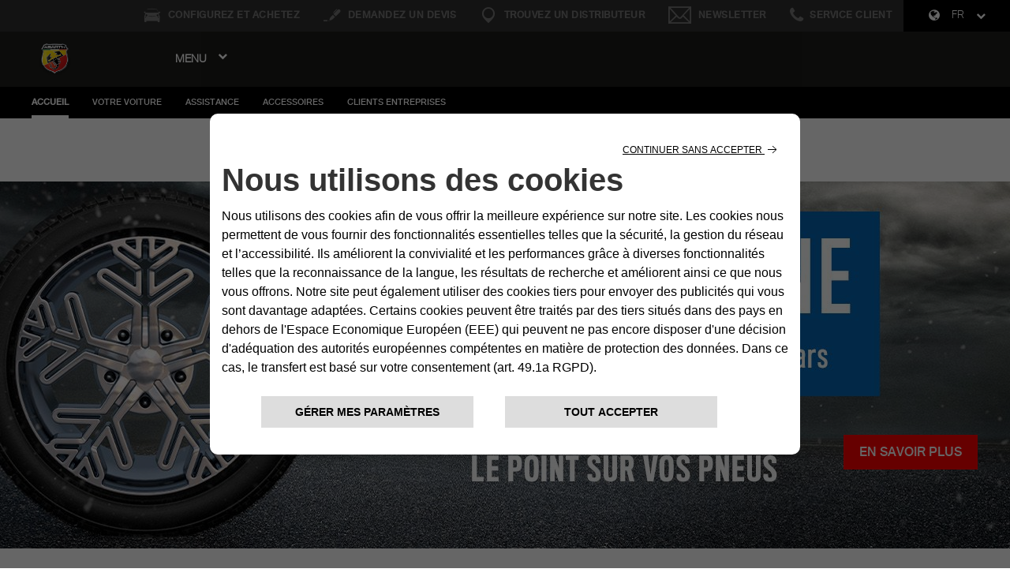

--- FILE ---
content_type: text/html;charset=utf-8
request_url: https://www.abarth.fr/mopar
body_size: 70791
content:


<!DOCTYPE html>
<html lang="fr">
    <head>
<meta charset="utf-8" content="text/html" http-equiv="content-type"/>
      
<meta http-equiv="X-UA-Compatible" content="IE=edge"/>
<meta name="viewport" content="width=device-width, initial-scale=1.0"/>
<!--meta name="theme-color" content="#ad0c33"-->
<meta name="format-detection" content="telephone=no"/>

<meta property="og:type" content="website"/>






<meta name="keywords"/>
<meta name="description" content="Vous cherchez des pièces d&#39;origine de rechange ou des accessoires pour votre Abarth ? Trouvez-les ici grâce à Mopar !
"/>
<meta property="og:title" content="Pièces et Accessoires d&#39;Origine Abarth - Mopar"/>
<meta property="og:description" content="Vous cherchez des pièces d&#39;origine de rechange ou des accessoires pour votre Abarth ? Trouvez-les ici grâce à Mopar !
"/>

 

  





<meta name="twitter:title" content="Pièces et Accessoires d&#39;Origine Abarth - Mopar"/>
<meta name="twitter:description" content="Vous cherchez des pièces d&#39;origine de rechange ou des accessoires pour votre Abarth ? Trouvez-les ici grâce à Mopar !
"/>  

 
<link rel="canonical" href="https://www.abarth.fr/mopar"/> 



<meta property="og:url" content="https://www.abarth.fr/mopar"/>
<title>Pièces et Accessoires d&#39;Origine Abarth - Mopar</title>


    
<link rel="stylesheet" href="/content/dam/moc/style/abarth/resources/resources/clientlibs.min.css"/>






    
    
<link rel="stylesheet" href="/etc.clientlibs/moc/clientlibs/abarthclientlibs.min.65b6dbbc7ac5b413ef5055175951daa8.css" type="text/css">








<link rel="stylesheet" href="https://maxcdn.bootstrapcdn.com/font-awesome/4.7.0/css/font-awesome.min.css"/>
<style>
    .gdpr-cookie-recall-link {
        display: none !important;
    }
</style>
<link rel="stylesheet" type="text/css" href="https://cookielaw.emea.fcagroup.com/CookieLawProduct/resources/generatecss?key=1473"/></link>





    
<script src="/etc.clientlibs/moc/clientlibs/head.min.js"></script>



<script>
    $.curCSS = function (element, attrib, val) {
        $(element).css(attrib, val);
    };
</script>

<script type="text/javascript" src="https://cookielaw.emea.fcagroup.com/CookieLawProduct/resources/generatejs?key=1473"></script>

<!-- captcha -->
<script src="https://www.google.com/recaptcha/api.js?" async defer></script>






<!-- /* Added the google api key configuration */ -->

	
	


	

<script src="https://maps.googleapis.com/maps/api/js?key=AIzaSyDPPPbi4lx5MouGxdbaebpl1gwq8OhsYv0&libraries=places&language=fr" type="text/javascript"></script>

<script>var cartool_models = {
        "models":[

        
        

{
  "logisticCode": "348A1",
  "projectCode": "348",
  "commercialCode": "348",
  "description": "124 Spider",
  "saleDescription": "124 Spider",
  "accessoriesModelName": "124 Spider",
  "afterSaleDescription": "124 Spider (2016-....)",
  "start": 2016,
  "end": null,
  "dataAdobe": "124-spider",
  "sset_code": "",
  "gsaAccessoriesURL":"124-spider",
  "extension": {
  	"heroModelId": "FR-124-SPIDER",
  	
	"startYear": "2016",
	
	
    "image": "/content/dam/moc/abarth/car_tool/desktop/124_spider.png",
    "uconnectsupported": false,
    "uconnectvideo": "",
    "serviceConnected": "",
    "yourCarAccessoriesImage": "/content/dam/moc/abarth/homepage/your_car/accessori-per-modello/IMG_HP_3_124_spider.png",
    "yourCarPartsTipsImage": "",
    "partsAndTipsImage": "",
    "classic-line":{
        "brake-pads":false,
        "brake-discs":false,
        "air-cleaners":false,
        "air-filters":false,
        "passenger-compartments-filters":false,
        "diesel-filters":false,
        "timing":false
    },
    "newVehicleButton": {
		"enable": false,
		"label": "",
		"vehicleAge": 1
	},
	"oldVehicleButton": {
		"enable": false,
		"label": "",
		"vehicleAge": 1,
		"year": 0
	},
    "yourCarPremium":{
        "data_minwidth1280px" : "",
        "data_minwidth1024px" : "",
        "data_minwidth768px" : "",
        "data_minwidth0px" : ""
    },
    "yourCarPremiumJeep": {
        "data_minwidth1280px": "",
        "data_minwidth1024px": "",
        "data_minwidth768px": "",
        "data_minwidth0px": ""
    },
    "assistancePremium":{
        "data_minwidth1280px" : "",
        "data_minwidth1024px" : "",
        "data_minwidth768px" : "",
        "data_minwidth0px" : ""
    },
    "assistancePremiumJeep": {
        "data_minwidth1280px": "",
        "data_minwidth1024px": "",
        "data_minwidth768px": "",
        "data_minwidth0px": ""
    },
    "passionPremium":{
        "data_minwidth1280px" : "",
        "data_minwidth1024px" : "",
        "data_minwidth768px" : "",
        "data_minwidth0px" : "",
        "accessory":{
            "data_minwidth768px" : "",
            "data_minwidth0px" : "",
            "title": "",
            "subtitle": ""
        },
        "merchandising":{
            "data_minwidth768px" : "",
            "data_minwidth0px" : "",
            "title": "",
            "subtitle": ""
        }
    },
    "passionPremiumJeep": {
            "data_minwidth1280px": "",
            "data_minwidth1024px": "",
            "data_minwidth768px": "",
            "data_minwidth0px": "",
            "box1": {
               "data_minwidth768px": "",
               "data_minwidth0px": "",
               "title": "",
               "subtitle": "",
               "category":""
            },
            "box2": {
               "data_minwidth768px": "",
               "data_minwidth0px": "",
               "title": "",
               "subtitle": "",
               "category":""
            },
            "box3": {
               "data_minwidth768px": "",
               "data_minwidth0px": "",
               "title": "",
               "subtitle": "",
               "category":""
            },
            "box4": {
               "data_minwidth768px": "",
               "data_minwidth0px": "",
               "title": "",
               "subtitle": "",
               "category":""
            }
    },
    "businessPremium":{
        "data_minwidth1280px" : "",
        "data_minwidth1024px" : "",
        "data_minwidth768px" : "",
        "data_minwidth0px" : ""
    },
    "businessPremiumJeep": {
        "data_minwidth1280px": "",
        "data_minwidth1024px": "",
        "data_minwidth768px": "",
        "data_minwidth0px": ""
    }
    
    ,"accessoriesMerchSliderImages":[
    	
    ],
    "brandWorldImage":{
	    "title":"",
	    "subtitle":"",
	    "xs":"",
	    "sm":"",
	    "md":"",
	    "lg":""
	}
  }
}
        ,
    

        
        

{
  "logisticCode": "150BS4",
  "projectCode": "150",
  "commercialCode": "150",
  "description": "Nuova 595",
  "saleDescription": "Nuova 595",
  "accessoriesModelName": "Nuova 595",
  "afterSaleDescription": "500 (2008-....)",
  "start": 2016,
  "end": null,
  "dataAdobe": "500",
  "sset_code": "",
  "gsaAccessoriesURL":"nuova-595",
  "extension": {
  	"heroModelId": "FR-NUOVA-595",
  	
	"startYear": "2016",
	
	
    "image": "/content/dam/moc/abarth/car_tool/desktop/595.png",
    "uconnectsupported": false,
    "uconnectvideo": "",
    "serviceConnected": "",
    "yourCarAccessoriesImage": "/content/dam/moc/abarth/homepage/your_car/accessori-per-modello/IMG_HP_3_595.png",
    "yourCarPartsTipsImage": "",
    "partsAndTipsImage": "",
    "classic-line":{
        "brake-pads":false,
        "brake-discs":false,
        "air-cleaners":false,
        "air-filters":false,
        "passenger-compartments-filters":false,
        "diesel-filters":false,
        "timing":false
    },
    "newVehicleButton": {
		"enable": false,
		"label": "",
		"vehicleAge": 1
	},
	"oldVehicleButton": {
		"enable": false,
		"label": "",
		"vehicleAge": 1,
		"year": 0
	},
    "yourCarPremium":{
        "data_minwidth1280px" : "",
        "data_minwidth1024px" : "",
        "data_minwidth768px" : "",
        "data_minwidth0px" : ""
    },
    "yourCarPremiumJeep": {
        "data_minwidth1280px": "",
        "data_minwidth1024px": "",
        "data_minwidth768px": "",
        "data_minwidth0px": ""
    },
    "assistancePremium":{
        "data_minwidth1280px" : "",
        "data_minwidth1024px" : "",
        "data_minwidth768px" : "",
        "data_minwidth0px" : ""
    },
    "assistancePremiumJeep": {
        "data_minwidth1280px": "",
        "data_minwidth1024px": "",
        "data_minwidth768px": "",
        "data_minwidth0px": ""
    },
    "passionPremium":{
        "data_minwidth1280px" : "",
        "data_minwidth1024px" : "",
        "data_minwidth768px" : "",
        "data_minwidth0px" : "",
        "accessory":{
            "data_minwidth768px" : "",
            "data_minwidth0px" : "",
            "title": "",
            "subtitle": ""
        },
        "merchandising":{
            "data_minwidth768px" : "",
            "data_minwidth0px" : "",
            "title": "",
            "subtitle": ""
        }
    },
    "passionPremiumJeep": {
            "data_minwidth1280px": "",
            "data_minwidth1024px": "",
            "data_minwidth768px": "",
            "data_minwidth0px": "",
            "box1": {
               "data_minwidth768px": "",
               "data_minwidth0px": "",
               "title": "",
               "subtitle": "",
               "category":""
            },
            "box2": {
               "data_minwidth768px": "",
               "data_minwidth0px": "",
               "title": "",
               "subtitle": "",
               "category":""
            },
            "box3": {
               "data_minwidth768px": "",
               "data_minwidth0px": "",
               "title": "",
               "subtitle": "",
               "category":""
            },
            "box4": {
               "data_minwidth768px": "",
               "data_minwidth0px": "",
               "title": "",
               "subtitle": "",
               "category":""
            }
    },
    "businessPremium":{
        "data_minwidth1280px" : "",
        "data_minwidth1024px" : "",
        "data_minwidth768px" : "",
        "data_minwidth0px" : ""
    },
    "businessPremiumJeep": {
        "data_minwidth1280px": "",
        "data_minwidth1024px": "",
        "data_minwidth768px": "",
        "data_minwidth0px": ""
    }
    
    ,"accessoriesMerchSliderImages":[
    	
    ],
    "brandWorldImage":{
	    "title":"",
	    "subtitle":"",
	    "xs":"",
	    "sm":"",
	    "md":"",
	    "lg":""
	}
  }
}
        ,
    

        
        

{
  "logisticCode": "150BIP",
  "projectCode": "150",
  "commercialCode": "150",
  "description": "695 Biposto",
  "saleDescription": "695 Biposto",
  "accessoriesModelName": "695 Biposto",
  "afterSaleDescription": "500 (2008-....)",
  "start": 2014,
  "end": null,
  "dataAdobe": "500",
  "sset_code": "",
  "gsaAccessoriesURL":"695-biposto",
  "extension": {
  	"heroModelId": "FR-695-BP",
  	
	"startYear": "2014",
	
	
    "image": "/content/dam/moc/abarth/car_tool/desktop/695.png",
    "uconnectsupported": false,
    "uconnectvideo": "",
    "serviceConnected": "",
    "yourCarAccessoriesImage": "",
    "yourCarPartsTipsImage": "",
    "partsAndTipsImage": "",
    "classic-line":{
        "brake-pads":false,
        "brake-discs":false,
        "air-cleaners":false,
        "air-filters":false,
        "passenger-compartments-filters":false,
        "diesel-filters":false,
        "timing":false
    },
    "newVehicleButton": {
		"enable": false,
		"label": "",
		"vehicleAge": 1
	},
	"oldVehicleButton": {
		"enable": false,
		"label": "",
		"vehicleAge": 1,
		"year": 0
	},
    "yourCarPremium":{
        "data_minwidth1280px" : "",
        "data_minwidth1024px" : "",
        "data_minwidth768px" : "",
        "data_minwidth0px" : ""
    },
    "yourCarPremiumJeep": {
        "data_minwidth1280px": "",
        "data_minwidth1024px": "",
        "data_minwidth768px": "",
        "data_minwidth0px": ""
    },
    "assistancePremium":{
        "data_minwidth1280px" : "",
        "data_minwidth1024px" : "",
        "data_minwidth768px" : "",
        "data_minwidth0px" : ""
    },
    "assistancePremiumJeep": {
        "data_minwidth1280px": "",
        "data_minwidth1024px": "",
        "data_minwidth768px": "",
        "data_minwidth0px": ""
    },
    "passionPremium":{
        "data_minwidth1280px" : "",
        "data_minwidth1024px" : "",
        "data_minwidth768px" : "",
        "data_minwidth0px" : "",
        "accessory":{
            "data_minwidth768px" : "",
            "data_minwidth0px" : "",
            "title": "",
            "subtitle": ""
        },
        "merchandising":{
            "data_minwidth768px" : "",
            "data_minwidth0px" : "",
            "title": "",
            "subtitle": ""
        }
    },
    "passionPremiumJeep": {
            "data_minwidth1280px": "",
            "data_minwidth1024px": "",
            "data_minwidth768px": "",
            "data_minwidth0px": "",
            "box1": {
               "data_minwidth768px": "",
               "data_minwidth0px": "",
               "title": "",
               "subtitle": "",
               "category":""
            },
            "box2": {
               "data_minwidth768px": "",
               "data_minwidth0px": "",
               "title": "",
               "subtitle": "",
               "category":""
            },
            "box3": {
               "data_minwidth768px": "",
               "data_minwidth0px": "",
               "title": "",
               "subtitle": "",
               "category":""
            },
            "box4": {
               "data_minwidth768px": "",
               "data_minwidth0px": "",
               "title": "",
               "subtitle": "",
               "category":""
            }
    },
    "businessPremium":{
        "data_minwidth1280px" : "",
        "data_minwidth1024px" : "",
        "data_minwidth768px" : "",
        "data_minwidth0px" : ""
    },
    "businessPremiumJeep": {
        "data_minwidth1280px": "",
        "data_minwidth1024px": "",
        "data_minwidth768px": "",
        "data_minwidth0px": ""
    }
    
    ,"accessoriesMerchSliderImages":[
    	
    ],
    "brandWorldImage":{
	    "title":"",
	    "subtitle":"",
	    "xs":"",
	    "sm":"",
	    "md":"",
	    "lg":""
	}
  }
}
        ,
    

        
        

{
  "logisticCode": "150AC",
  "projectCode": "150",
  "commercialCode": "150",
  "description": "595C",
  "saleDescription": "595C",
  "accessoriesModelName": "595C",
  "afterSaleDescription": "500 (2008-....)",
  "start": 2013,
  "end": null,
  "dataAdobe": "500c",
  "sset_code": "",
  "gsaAccessoriesURL":"595c",
  "extension": {
  	"heroModelId": "FR-595C",
  	
	"startYear": "2013",
	
	
    "image": "/content/dam/moc/abarth/car_tool/desktop/500c.png",
    "uconnectsupported": false,
    "uconnectvideo": "",
    "serviceConnected": "",
    "yourCarAccessoriesImage": "",
    "yourCarPartsTipsImage": "",
    "partsAndTipsImage": "",
    "classic-line":{
        "brake-pads":false,
        "brake-discs":false,
        "air-cleaners":false,
        "air-filters":false,
        "passenger-compartments-filters":false,
        "diesel-filters":false,
        "timing":false
    },
    "newVehicleButton": {
		"enable": false,
		"label": "",
		"vehicleAge": 1
	},
	"oldVehicleButton": {
		"enable": false,
		"label": "",
		"vehicleAge": 1,
		"year": 0
	},
    "yourCarPremium":{
        "data_minwidth1280px" : "",
        "data_minwidth1024px" : "",
        "data_minwidth768px" : "",
        "data_minwidth0px" : ""
    },
    "yourCarPremiumJeep": {
        "data_minwidth1280px": "",
        "data_minwidth1024px": "",
        "data_minwidth768px": "",
        "data_minwidth0px": ""
    },
    "assistancePremium":{
        "data_minwidth1280px" : "",
        "data_minwidth1024px" : "",
        "data_minwidth768px" : "",
        "data_minwidth0px" : ""
    },
    "assistancePremiumJeep": {
        "data_minwidth1280px": "",
        "data_minwidth1024px": "",
        "data_minwidth768px": "",
        "data_minwidth0px": ""
    },
    "passionPremium":{
        "data_minwidth1280px" : "",
        "data_minwidth1024px" : "",
        "data_minwidth768px" : "",
        "data_minwidth0px" : "",
        "accessory":{
            "data_minwidth768px" : "",
            "data_minwidth0px" : "",
            "title": "",
            "subtitle": ""
        },
        "merchandising":{
            "data_minwidth768px" : "",
            "data_minwidth0px" : "",
            "title": "",
            "subtitle": ""
        }
    },
    "passionPremiumJeep": {
            "data_minwidth1280px": "",
            "data_minwidth1024px": "",
            "data_minwidth768px": "",
            "data_minwidth0px": "",
            "box1": {
               "data_minwidth768px": "",
               "data_minwidth0px": "",
               "title": "",
               "subtitle": "",
               "category":""
            },
            "box2": {
               "data_minwidth768px": "",
               "data_minwidth0px": "",
               "title": "",
               "subtitle": "",
               "category":""
            },
            "box3": {
               "data_minwidth768px": "",
               "data_minwidth0px": "",
               "title": "",
               "subtitle": "",
               "category":""
            },
            "box4": {
               "data_minwidth768px": "",
               "data_minwidth0px": "",
               "title": "",
               "subtitle": "",
               "category":""
            }
    },
    "businessPremium":{
        "data_minwidth1280px" : "",
        "data_minwidth1024px" : "",
        "data_minwidth768px" : "",
        "data_minwidth0px" : ""
    },
    "businessPremiumJeep": {
        "data_minwidth1280px": "",
        "data_minwidth1024px": "",
        "data_minwidth768px": "",
        "data_minwidth0px": ""
    }
    
    ,"accessoriesMerchSliderImages":[
    	
    ],
    "brandWorldImage":{
	    "title":"",
	    "subtitle":"",
	    "xs":"",
	    "sm":"",
	    "md":"",
	    "lg":""
	}
  }
}
        ,
    

        
        

{
  "logisticCode": "150CS4",
  "projectCode": "150",
  "commercialCode": "150",
  "description": "Nuova 595C",
  "saleDescription": "Nuova 595C",
  "accessoriesModelName": "Nuova 595C",
  "afterSaleDescription": "500 (2008-....)",
  "start": 2016,
  "end": null,
  "dataAdobe": "500",
  "sset_code": "",
  "gsaAccessoriesURL":"nuova-595c",
  "extension": {
  	"heroModelId": "FR-NUOVA-595C",
  	
	"startYear": "2016",
	
	
    "image": "/content/dam/moc/abarth/car_tool/desktop/500c.png",
    "uconnectsupported": false,
    "uconnectvideo": "",
    "serviceConnected": "",
    "yourCarAccessoriesImage": "/content/dam/moc/abarth/homepage/your_car/accessori-per-modello/IMG_HP_3_595.png",
    "yourCarPartsTipsImage": "",
    "partsAndTipsImage": "",
    "classic-line":{
        "brake-pads":false,
        "brake-discs":false,
        "air-cleaners":false,
        "air-filters":false,
        "passenger-compartments-filters":false,
        "diesel-filters":false,
        "timing":false
    },
    "newVehicleButton": {
		"enable": false,
		"label": "",
		"vehicleAge": 1
	},
	"oldVehicleButton": {
		"enable": false,
		"label": "",
		"vehicleAge": 1,
		"year": 0
	},
    "yourCarPremium":{
        "data_minwidth1280px" : "",
        "data_minwidth1024px" : "",
        "data_minwidth768px" : "",
        "data_minwidth0px" : ""
    },
    "yourCarPremiumJeep": {
        "data_minwidth1280px": "",
        "data_minwidth1024px": "",
        "data_minwidth768px": "",
        "data_minwidth0px": ""
    },
    "assistancePremium":{
        "data_minwidth1280px" : "",
        "data_minwidth1024px" : "",
        "data_minwidth768px" : "",
        "data_minwidth0px" : ""
    },
    "assistancePremiumJeep": {
        "data_minwidth1280px": "",
        "data_minwidth1024px": "",
        "data_minwidth768px": "",
        "data_minwidth0px": ""
    },
    "passionPremium":{
        "data_minwidth1280px" : "",
        "data_minwidth1024px" : "",
        "data_minwidth768px" : "",
        "data_minwidth0px" : "",
        "accessory":{
            "data_minwidth768px" : "",
            "data_minwidth0px" : "",
            "title": "",
            "subtitle": ""
        },
        "merchandising":{
            "data_minwidth768px" : "",
            "data_minwidth0px" : "",
            "title": "",
            "subtitle": ""
        }
    },
    "passionPremiumJeep": {
            "data_minwidth1280px": "",
            "data_minwidth1024px": "",
            "data_minwidth768px": "",
            "data_minwidth0px": "",
            "box1": {
               "data_minwidth768px": "",
               "data_minwidth0px": "",
               "title": "",
               "subtitle": "",
               "category":""
            },
            "box2": {
               "data_minwidth768px": "",
               "data_minwidth0px": "",
               "title": "",
               "subtitle": "",
               "category":""
            },
            "box3": {
               "data_minwidth768px": "",
               "data_minwidth0px": "",
               "title": "",
               "subtitle": "",
               "category":""
            },
            "box4": {
               "data_minwidth768px": "",
               "data_minwidth0px": "",
               "title": "",
               "subtitle": "",
               "category":""
            }
    },
    "businessPremium":{
        "data_minwidth1280px" : "",
        "data_minwidth1024px" : "",
        "data_minwidth768px" : "",
        "data_minwidth0px" : ""
    },
    "businessPremiumJeep": {
        "data_minwidth1280px": "",
        "data_minwidth1024px": "",
        "data_minwidth768px": "",
        "data_minwidth0px": ""
    }
    
    ,"accessoriesMerchSliderImages":[
    	
    ],
    "brandWorldImage":{
	    "title":"",
	    "subtitle":"",
	    "xs":"",
	    "sm":"",
	    "md":"",
	    "lg":""
	}
  }
}
        ,
    

        
        

{
  "logisticCode": "150A",
  "projectCode": "150",
  "commercialCode": "150",
  "description": "500",
  "saleDescription": "500",
  "accessoriesModelName": "500",
  "afterSaleDescription": "500 (2008-....)",
  "start": 2013,
  "end": null,
  "dataAdobe": "500",
  "sset_code": "",
  "gsaAccessoriesURL":"500",
  "extension": {
  	"heroModelId": "FR-500",
  	
	"startYear": "2013",
	
	
    "image": "/content/dam/moc/abarth/car_tool/desktop/500.png",
    "uconnectsupported": false,
    "uconnectvideo": "",
    "serviceConnected": "",
    "yourCarAccessoriesImage": "",
    "yourCarPartsTipsImage": "",
    "partsAndTipsImage": "",
    "classic-line":{
        "brake-pads":false,
        "brake-discs":false,
        "air-cleaners":false,
        "air-filters":false,
        "passenger-compartments-filters":false,
        "diesel-filters":false,
        "timing":false
    },
    "newVehicleButton": {
		"enable": false,
		"label": "",
		"vehicleAge": 1
	},
	"oldVehicleButton": {
		"enable": false,
		"label": "",
		"vehicleAge": 1,
		"year": 0
	},
    "yourCarPremium":{
        "data_minwidth1280px" : "",
        "data_minwidth1024px" : "",
        "data_minwidth768px" : "",
        "data_minwidth0px" : ""
    },
    "yourCarPremiumJeep": {
        "data_minwidth1280px": "",
        "data_minwidth1024px": "",
        "data_minwidth768px": "",
        "data_minwidth0px": ""
    },
    "assistancePremium":{
        "data_minwidth1280px" : "",
        "data_minwidth1024px" : "",
        "data_minwidth768px" : "",
        "data_minwidth0px" : ""
    },
    "assistancePremiumJeep": {
        "data_minwidth1280px": "",
        "data_minwidth1024px": "",
        "data_minwidth768px": "",
        "data_minwidth0px": ""
    },
    "passionPremium":{
        "data_minwidth1280px" : "",
        "data_minwidth1024px" : "",
        "data_minwidth768px" : "",
        "data_minwidth0px" : "",
        "accessory":{
            "data_minwidth768px" : "",
            "data_minwidth0px" : "",
            "title": "",
            "subtitle": ""
        },
        "merchandising":{
            "data_minwidth768px" : "",
            "data_minwidth0px" : "",
            "title": "",
            "subtitle": ""
        }
    },
    "passionPremiumJeep": {
            "data_minwidth1280px": "",
            "data_minwidth1024px": "",
            "data_minwidth768px": "",
            "data_minwidth0px": "",
            "box1": {
               "data_minwidth768px": "",
               "data_minwidth0px": "",
               "title": "",
               "subtitle": "",
               "category":""
            },
            "box2": {
               "data_minwidth768px": "",
               "data_minwidth0px": "",
               "title": "",
               "subtitle": "",
               "category":""
            },
            "box3": {
               "data_minwidth768px": "",
               "data_minwidth0px": "",
               "title": "",
               "subtitle": "",
               "category":""
            },
            "box4": {
               "data_minwidth768px": "",
               "data_minwidth0px": "",
               "title": "",
               "subtitle": "",
               "category":""
            }
    },
    "businessPremium":{
        "data_minwidth1280px" : "",
        "data_minwidth1024px" : "",
        "data_minwidth768px" : "",
        "data_minwidth0px" : ""
    },
    "businessPremiumJeep": {
        "data_minwidth1280px": "",
        "data_minwidth1024px": "",
        "data_minwidth768px": "",
        "data_minwidth0px": ""
    }
    
    ,"accessoriesMerchSliderImages":[
    	
    ],
    "brandWorldImage":{
	    "title":"",
	    "subtitle":"",
	    "xs":"",
	    "sm":"",
	    "md":"",
	    "lg":""
	}
  }
}
        
    




]
};</script>
<script>var service_configurator_families = [
	
	        
	        
{
  "code": "ME1",
  "name": "EASY CARE",
  "abstract_text": "Le plan d’entretien qui fixe à l’avance le prix des entretiens programmés.​",
  "weight": 2,
  "category": "ext_main",
  "pdfLink":"",
  "editorialLink":{
      "url":"",
      "target":"_self"
  },
  "modal": {
    "htmlcontent": "EASY CARE* fixe \x26agrave; l\x26rsquo;avance, le prix des entretiens programm\x26eacute;s.<br \/><br \/>Un plan d\x26rsquo;entretien con\x26ccedil;u pour budg\x26eacute;ter facilement l\x27entretien de votre v\x26eacute;hicule, assurant que celui\u002Dci ne manquera jamais une op\x26eacute;ration de maintenance essentielle, et garantit que vous prolongerez de mani\x26egrave;re optimale, la dur\x26eacute;e de vie de votre v\x26eacute;hicule.<br \/><br \/>Vous pouvez souscrire au contrat d\x26rsquo;entretien EASY CARE* avant que le 1er entretien ne soit r\x26eacute;alis\x26eacute;, dans la limite de kilom\x26eacute;trage pr\x26eacute;vu au contrat.\x26nbsp;<br \/><br \/>\x26Agrave; vous de choisir la formule qui correspond \x26agrave; vos besoins selon la dur\x26eacute;e et le kilom\x26eacute;trage que vous souhaitez. Adressez\u002Dvous \x26agrave; votre R\x26eacute;parateur Agr\x26eacute;\x26eacute;.<br \/><br \/>*Entretien Facile<br \/><br \/><strong>Services inclus<\/strong><br \/><ul><li>Entretien p\x26eacute;riodique<\/li><li>Pi\x26egrave;ces d\x26eacute;tach\x26eacute;es d\x26rsquo;origine<\/li><li>Fluides<\/li><li>Main d\x26rsquo;\x26oelig;uvre qualifi\x26eacute;e<\/li><li>Couverture europ\x26eacute;enne<\/li><li>Check\u002Dup<\/li><li>Mise \x26agrave; jour logicielle<\/li><\/ul>",
    "duration": "5 ans                                                              ",
    "maximum": "200.000 km",
    "brochure": "",
    "termsAndConditionsContent": "",
    "commercialLogoImage":"",
    "hidesimilarproduct": false
  },
  "tail": {
    "htmlcontent": "<em>Le plan d\x26rsquo;entretien qui fixe \x26agrave; l\x26rsquo;avance le prix des entretiens programm\x26eacute;s.​<\/em>",
    "image-min768": "/content/dam/moc/common/mopar-vehicle-protection-prova-gar-man/desktop/mopa_logo.jpg",
    "image-min0": "/content/dam/moc/common/mopar-vehicle-protection-prova-gar-man/mobile/mopar_logo_mobile.jpg",
    "altimage": ""
  },
  "slider": {
    "show": true,
    "desktopImg": "/content/dam/moc/fiat/area-privata/garanzia-e-manutenzione/desktop/garanzia_manutenzione_02.jpg",
    "mobileImg": "/content/dam/moc/fiat/area-privata/garanzia-e-manutenzione/mobile/garanzia_manutenzione_02.jpg"
  }
}
	        ,
	    
	
	        
	        
{
  "code": "T86",
  "name": "TOTAL CARE",
  "abstract_text": "Le plan d\x27entretien intégral où tout est inclus !",
  "weight": 2,
  "category": "ext_main",
  "pdfLink":"",
  "editorialLink":{
      "url":"",
      "target":"_self"
  },
  "modal": {
    "htmlcontent": "TOTAL CARE* est le contrat d\x27entretien int\x26eacute;gral, o\x26ugrave; tout est inclus !<br \/> Profitez en toute s\x26eacute;r\x26eacute;nit\x26eacute; de votre v\x26eacute;hicule avec ce nouveau contrat de service qui regroupe l\x26rsquo;entretien programm\x26eacute;, les pi\x26egrave;ces d\x26rsquo;usure, l\x26rsquo;extension de garantie et l\x26rsquo;assistance routi\x26egrave;re. En cas de panne, vous pouvez faire appel \x26agrave; un op\x26eacute;rateur my Assistant qui vous g\x26eacute;olocalisera et vous enverra un d\x26eacute;panneur.<br \/> \x26Agrave; vous de choisir la formule qui correspond \x26agrave; vos besoins selon la dur\x26eacute;e et le kilom\x26eacute;trage que vous souhaitez. Adressez\u002Dvous \x26agrave; votre R\x26eacute;parateur Agr\x26eacute;\x26eacute;.<br \/><br \/> *Entretien total<br \/><br \/> <strong>Services inclus\x26nbsp;<\/strong><br \/> Couverture europ\x26eacute;enne<br \/> Pi\x26egrave;ces de rechange d\x27origine<br \/> Garantie contre l\x27inflation<br \/> Interventions r\x26eacute;alis\x26eacute;es par des techniciens qualifi\x26eacute;s<br \/> Assistance routi\x26egrave;re",
    "duration": "5 ans                                                              ",
    "maximum": "200.000 km",
    "brochure": "",
    "termsAndConditionsContent": "",
    "commercialLogoImage":"",
    "hidesimilarproduct": false
  },
  "tail": {
    "htmlcontent": "<em>Le plan d\x27entretien int\x26eacute;gral o\x26ugrave; tout est inclus ! ​<\/em>",
    "image-min768": "/content/dam/moc/common/mopar-vehicle-protection-prova-gar-man/desktop/mopa_logo.jpg",
    "image-min0": "/content/dam/moc/common/mopar-vehicle-protection-prova-gar-man/mobile/mopar_logo_mobile.jpg",
    "altimage": ""
  },
  "slider": {
    "show": true,
    "desktopImg": "/content/dam/moc/fiat/area-privata/garanzia-e-manutenzione/desktop/garanzia_manutenzione_02.jpg",
    "mobileImg": "/content/dam/moc/fiat/area-privata/garanzia-e-manutenzione/mobile/garanzia_manutenzione_02.jpg"
  }
}
	        ,
	    
	
	        
	        
{
  "code": "T96",
  "name": "ESSENTIAL CARE",
  "abstract_text": "La solution flexible qui prend soin de votre voiture jusqu’à sa 8ème année de vie !​",
  "weight": 3,
  "category": "war",
  "pdfLink":"",
  "editorialLink":{
      "url":"",
      "target":"_self"
  },
  "modal": {
    "htmlcontent": "Le contrat, ESSENTIAL CARE*, permet d\x27assurer la protection et le suivi de votre voiture jusqu\x26rsquo;\x26agrave; la 8\x26egrave;me ann\x26eacute;e de vie de votre v\x26eacute;hicule.<br \/><br \/>ESSENTIAL CARE* vous aide \x26agrave; maintenir votre v\x26eacute;hicule dans un \x26eacute;tat de fonctionnement optimal, au plus proche de son \x26eacute;tat d\x26rsquo;origine.<br \/><br \/>C\x26rsquo;est le service adapt\x26eacute; qui vous donne des opportunit\x26eacute;s d\x26rsquo;\x26eacute;conomies sur des d\x26eacute;penses d\x26rsquo;entretien \x26agrave; venir et sur un vaste choix de pi\x26egrave;ces et accessoires. Vous b\x26eacute;n\x26eacute;ficiez ainsi de coupons de remises sur les Pi\x26egrave;ces d\x26rsquo;entretien et sur les Accessoires.<br \/><br \/>ESSENTIAL CARE* inclut \x26eacute;galement 2 ans d\x26rsquo;assistance routi\x26egrave;re et 2 check\u002Dup de votre v\x26eacute;hicule.<br \/><br \/>*Couverture Essentielle<br \/><br \/><strong>Services inclus<\/strong><br \/><ul><li>Assistance routi\x26egrave;re<\/li><li>Coupons de remises sur pi\x26egrave;ces et accessoires<\/li><li>Check\u002Dup du v\x26eacute;hicule<\/li><\/ul>",
    "duration": "8 ans  ",
    "maximum": "\u002D",
    "brochure": "",
    "termsAndConditionsContent": "",
    "commercialLogoImage":"",
    "hidesimilarproduct": false
  },
  "tail": {
    "htmlcontent": "<em>La solution flexible qui prend soin de votre voiture jusqu\x26rsquo;\x26agrave; sa 8\x26egrave;me ann\x26eacute;e de vie !​<\/em>",
    "image-min768": "/content/dam/moc/common/mopar-vehicle-protection-prova-gar-man/desktop/mopa_logo.jpg",
    "image-min0": "/content/dam/moc/common/mopar-vehicle-protection-prova-gar-man/mobile/mopar_logo_mobile.jpg",
    "altimage": ""
  },
  "slider": {
    "show": false,
    "desktopImg": "",
    "mobileImg": ""
  }
}
	        ,
	    
	
	        
	        
{
  "code": "T03",
  "name": "FCA ASSISTANCE 12 MOIS",
  "abstract_text": "Pour toute opération d’entretien ou réparation faite dans le réseau FCA nous vous offrons 1 an d’assistance routière.",
  "weight": 3,
  "category": "war",
  "pdfLink":"",
  "editorialLink":{
      "url":"",
      "target":"_self"
  },
  "modal": {
    "htmlcontent": "FCA assistance 12 mois, c\x26rsquo;est l\x26rsquo;assurance de voyager l\x26rsquo;esprit tranquille.<br \/><br \/>En cas d\x26rsquo;\x26eacute;v\x26egrave;nement inattendu (Accident, Bris de glace, Crevaison, Erreur, panne de carburant, Incendie, Panne, Perte\/Vol\/Enfermement\/Casse des cl\x26eacute;s du V\x26eacute;hicule, Tentative de Vol, Vol du V\x26eacute;hicule, \x26hellip;) vous b\x26eacute;n\x26eacute;ficiez imm\x26eacute;diatement de notre assistance routi\x26egrave;re et pouvez ainsi poursuivre votre voyage en toute s\x26eacute;r\x26eacute;nit\x26eacute;.<br \/><br \/><strong>Principales Prestations<\/strong><br \/><br \/><ul><li><strong>D\x26eacute;pannage\u002Dremorquage<\/strong><\/li><li><strong>Poursuite du voyage ou retour au domicile<\/strong><\/li><li><strong>Frais d\x26rsquo;h\x26eacute;bergement<\/strong><\/li><li>Dans le cas d\x26rsquo;un remorquage,\x26nbsp;<strong>v\x26eacute;hicule de remplacement<\/strong><\/li><\/ul>",
    "duration": "1 an d’assistance routière",
    "maximum": "Sans limite de kilométrage, pour tous les véhicules jusqu’à 9 ans",
    "brochure": "",
    "termsAndConditionsContent": "",
    "commercialLogoImage":"",
    "hidesimilarproduct": false
  },
  "tail": {
    "htmlcontent": "<em>Pour toute op\x26eacute;ration d\x26rsquo;entretien ou r\x26eacute;paration faite dans le r\x26eacute;seau FCA nous vous offrons 1 an d\x26rsquo;assistance routi\x26egrave;re.<\/em>",
    "image-min768": "/content/dam/moc/common/mopar-vehicle-protection-prova-gar-man/desktop/mopa_logo.jpg",
    "image-min0": "/content/dam/moc/common/mopar-vehicle-protection-prova-gar-man/mobile/mopar_logo_mobile.jpg",
    "altimage": ""
  },
  "slider": {
    "show": false,
    "desktopImg": "",
    "mobileImg": ""
  }
}
	        
	    
	
];
</script>
<script>var faqs = [
	
	        
	        
        
        {
        "question":"Comment fonctionne la garantie sur les pièces détachées, les accessoires et les réparations ?",
        "answer":"Toute intervention payante ou installation d\x26rsquo;un accessoire\x26nbsp;d\x26rsquo;origine par un R\x26eacute;parateur Agr\x26eacute;\x26eacute; est couverte par une garantie de 24 mois, avec kilom\x26eacute;trage illimit\x26eacute; (\x26agrave; l\x26rsquo;exception des pi\x26egrave;ces sujettes \x26agrave; l\x26rsquo;usure). Cette garantie comprend :<br \/>\u002D La r\x26eacute;paration ou le remplacement de la pi\x26egrave;ce d\x26eacute;tach\x26eacute;e ou de l\x26rsquo;accessoire ayant fait l\x26rsquo;objet d\x26rsquo;une intervention pr\x26eacute;c\x26eacute;dente, sur pr\x26eacute;sentation de la facture correspondante<br \/>\u002D Le co\x26ucirc;t de main d\x26rsquo;\x26oelig;uvre.<br \/><br \/>Tout cela dans n\x26rsquo;importe quel centre du R\x26eacute;seau Apr\x26egrave;s\u002DVente europ\x26eacute;en.",
        "id":"garantie-faq-3",
        "category":"Garantie",
        "categoryId":"garantie-faq",
        "showInTimeline":false
        }
        ,
    

        
        {
        "question":"Les garanties standard sont\u002Delles un prolongement de la garantie constructeur ?",
        "answer":"Les extensions de garantie couvrent l\x26rsquo;ensemble du v\x26eacute;hicule, \x26agrave; l\x26rsquo;exception de certaines pi\x26egrave;ces d\x26eacute;finies par les conditions contractuelles.",
        "id":"garantie-faq-4",
        "category":"Garantie",
        "categoryId":"garantie-faq",
        "showInTimeline":false
        }
        ,
    

        
        {
        "question":"Puis\u002Dje bénéficier des services Mopar® Vehicle Protection ?",
        "answer":"Oui. Si vous poss\x26eacute;dez une voiture Abarth, vous pouvez b\x26eacute;n\x26eacute;ficier des plans d\x26rsquo;extension de garantie, qui varient en fonction de la dur\x26eacute;e et du kilom\x26eacute;trage.",
        "id":"garantie-faq-5",
        "category":"Garantie",
        "categoryId":"garantie-faq",
        "showInTimeline":false
        }
        ,
    

        
        {
        "question":"Quels sont la durée et le kilométrage maximum des programmes Mopar® Vehicle Protection ?",
        "answer":"Il existe un large choix de dur\x26eacute;es et de kilom\x26eacute;trages.<br \/>Par exemple, la formule Maximum Care pr\x26eacute;voit plusieurs options en terme de dur\x26eacute;e et de kilom\x26eacute;trage pour r\x26eacute;pondre au plus pr\x26egrave;s des besoins de chacun.<br \/><br \/>Contactez votre R\x26eacute;parateur Agr\x26eacute;\x26eacute; pour plus d\x26rsquo;informations sur les avantages, la couverture, les termes et les conditions, ou bien visitez le site <a href=\x22http:\/\/www.abarth.fr\x22>www.abarth.fr<\/a>",
        "id":"garantie-faq-6",
        "category":"Garantie",
        "categoryId":"garantie-faq",
        "showInTimeline":false
        }
        ,
    

        
        {
        "question":"À quel moment puis\u002Dje acheter un plan d’extension de garantie Mopar® Vehicle Protection ?",
        "answer":"\x26Agrave; tout moment avant le 24\x26egrave;me mois de vie de votre voiture.",
        "id":"garantie-faq-7",
        "category":"Garantie",
        "categoryId":"garantie-faq",
        "showInTimeline":false
        }
        ,
    

        
        {
        "question":"Que comprend un plan Mopar® Vehicle Protection ?",
        "answer":"Sur notre site, vous trouverez les fiches relatives aux plans d\x26rsquo;extension de garantie pour les diff\x26eacute;rentes couvertures pr\x26eacute;vues, la description des familles de composants concern\x26eacute;es ainsi que tous les avantages offerts. Pour plus de d\x26eacute;tails, vous pourrez toujours contacter votre R\x26eacute;parateur Agr\x26eacute;\x26eacute;.",
        "id":"garantie-faq-8",
        "category":"Garantie",
        "categoryId":"garantie-faq",
        "showInTimeline":false
        }
        ,
    

        
        {
        "question":"Les plans Mopar® Vehicle Protection redoublent\u002Dils les services et les couvertures inclus dans la garantie ?",
        "answer":"Non. En revanche, ils permettent d\x26rsquo;en prolonger la validit\x26eacute; au\u002Ddel\x26agrave; des deux premi\x26egrave;res ann\x26eacute;es de garantie de la voiture.",
        "id":"garantie-faq-9",
        "category":"Garantie",
        "categoryId":"garantie-faq",
        "showInTimeline":false
        }
        ,
    

        
        {
        "question":"Que garantissent les services FlexCare ?",
        "answer":"Abarth prend le meilleur soin possible de vous et de votre voiture gr\x26acirc;ce \x26agrave; :<br \/>\u002D Des techniciens sp\x26eacute;cialis\x26eacute;s et qualifi\x26eacute;s, directement form\x26eacute;s par Abarth<br \/>\u002D L\x26rsquo;utilisation de Pi\x26egrave;ces d\x26rsquo;Origine<br \/>\u002D Un vaste r\x26eacute;seau europ\x26eacute;en d\x26rsquo;ateliers agr\x26eacute;\x26eacute;s.",
        "id":"garantie-faq-10",
        "category":"Garantie",
        "categoryId":"garantie-faq",
        "showInTimeline":false
        }
        ,
    

        
        {
        "question":"Qu’est\u002Dce que FreeToGo ?",
        "answer":"FreeToGo est un programme de services d\x26rsquo;assistance routi\x26egrave;re*\x26nbsp;, valable partout en Europe, qui assure une efficacit\x26eacute; et une fiabilit\x26eacute; maximales en cas d\x26rsquo;impr\x26eacute;vus ou de difficult\x26eacute;s rencontr\x26eacute;es sur la route.<br \/>Si vous poss\x26eacute;dez un v\x26eacute;hicule Fiat, Alfa Romeo, Lancia, Fiat Professional, Jeep\x26reg; ou Abarth, vous pourrez b\x26eacute;n\x26eacute;ficier de ces services, inclus dans la garantie, pendant 2 ans \x26agrave; compter de la date d\x26rsquo;achat. Pour en savoir davantage, <a href=\x22http:\/\/www.mopar.eu\/eu\/fr\/assistance\x22>cliquez ici.<\/a> <br \/><br \/>*Pour plus d\x26rsquo;informations concernant les modalit\x26eacute;s d\x26rsquo;utilisation, les conditions, les limitations et les exclusions, consultez le carnet de garantie.",
        "id":"garantie-faq-11",
        "category":"Garantie",
        "categoryId":"garantie-faq",
        "showInTimeline":false
        }
        ,
    

        
        {
        "question":"Que prévoit FreeToGo ?",
        "answer":"Vous b\x26eacute;n\x26eacute;ficiez d\x26rsquo;une assistance, partout en Europe en cas de : <br \/><ul><li>panne<\/li><li>accident du voyage<\/li><li>crevaison<\/li><li>panne de carburant\x26nbsp;<\/li><li>batterie d\x26eacute;charg\x26eacute;e<\/li><li>perte ou\x26nbsp;casse des cl\x26eacute;s du v\x26eacute;hicule<\/li><li>vitres bris\x26eacute;es.<\/li><\/ul><br \/>Sans oublier le remorquage du v\x26eacute;hicule et le v\x26eacute;hicule de remplacement. Pour plus de d\x26eacute;tails, vous pouvez nous contacter gratuitement par t\x26eacute;l\x26eacute;phone <a href=\x22http:\/\/www.mopar.eu\/eu\/fr\/\x22>ici<\/a>.",
        "id":"garantie-faq-12",
        "category":"Garantie",
        "categoryId":"garantie-faq",
        "showInTimeline":false
        }
        ,
    

        
        {
        "question":"Dans quel cas ai\u002Dje droit à un véhicule de remplacement ?",
        "answer":"En cas de panne, si le temps n\x26eacute;cessaire pour la r\x26eacute;paration exc\x26egrave;de trois heures selon les temps pr\x26eacute;vus par le Constructeur, le R\x26eacute;parateur Agr\x26eacute;\x26eacute; Abarth vous proposera gratuitement un v\x26eacute;hicule de courtoisie pendant un maximum de 4 jours ouvrables, plus d\x26rsquo;\x26eacute;ventuels jours f\x26eacute;ri\x26eacute;s. <br \/>En cas d\x26rsquo;accident, si votre v\x26eacute;hicule est immobilis\x26eacute; ou s\x26rsquo;il ne garantit pas les standards de s\x26eacute;curit\x26eacute;, vous pourrez utiliser un v\x26eacute;hicule de courtoisie pendant la m\x26ecirc;me p\x26eacute;riode.<br \/>Vous ne pourrez b\x26eacute;n\x26eacute;ficier de ce service qu\x26rsquo;en vous adressant \x26agrave; un R\x26eacute;parateur Agr\x26eacute;\x26eacute;, lequel vous fournira l\x26rsquo;un de ses propres v\x26eacute;hicules de courtoisie, ou \x26agrave; d\x26eacute;faut un v\x26eacute;hicule de location.\x26nbsp;<br \/>Si vous voyagez avec des enfants, le R\x26eacute;parateur Agr\x26eacute;\x26eacute; sera tenu de vous fournir et d\x26rsquo;assurer les si\x26egrave;ges enfants prescrits par la loi.",
        "id":"garantie-faq-13",
        "category":"Garantie",
        "categoryId":"garantie-faq",
        "showInTimeline":false
        }
        ,
    

        
        {
        "question":"Puis\u002Dje bénéficier d’un véhicule de remplacementpayant ?",
        "answer":"Bien\u002Ds\x26ucirc;r. Si votre v\x26eacute;hicule n\x26rsquo;est plus sous garantie, vous pouvez demander au R\x26eacute;parateur Agr\x26eacute;\x26eacute; un v\x26eacute;hicule FreeToGo payant*, \x26agrave; utiliser pendant la p\x26eacute;riode n\x26eacute;cessaire pour la r\x26eacute;paration. <br \/><br \/>* Service uniquement disponible aupr\x26egrave;s des R\x26eacute;parateurs Agr\x26eacute;\x26eacute;s munis des licences n\x26eacute;cessaires.",
        "id":"garantie-faq-14",
        "category":"Garantie",
        "categoryId":"garantie-faq",
        "showInTimeline":false
        }
        
    

	        ,
	    
	
	        
	        
        
        {
        "question":"Où puis\u002Dje effectuer l’entretien périodique de mon véhicule ? ",
        "answer":"Nous vous recommandons de vous adresser de pr\x26eacute;f\x26eacute;rence \x26agrave; un R\x26eacute;parateur Agr\x26eacute;\x26eacute;.\x26nbsp;",
        "id":"entretien-faq-3",
        "category":"Entretien",
        "categoryId":"entretien-faq",
        "showInTimeline":false
        }
        ,
    

        
        {
        "question":"Puis\u002Dje bénéficier des services Mopar® Vehicle Protection ?",
        "answer":"Oui. Si vous poss\x26eacute;dez une voiture Abarth, vous pouvez b\x26eacute;n\x26eacute;ficier de plans d\x26rsquo;entretien, programm\x26eacute; ou pas, qui varient en fonction de la dur\x26eacute;e et du kilom\x26eacute;trage.",
        "id":"entretien-faq-4",
        "category":"Entretien",
        "categoryId":"entretien-faq",
        "showInTimeline":false
        }
        ,
    

        
        {
        "question":"Quel est le prix d’un plan d’entretien Mopar® Vehicle Protection ?",
        "answer":"Les prix varient en fonction du mod\x26egrave;le de voiture, du kilom\x26eacute;trage et de la dur\x26eacute;e su plan choisi. <br \/>Contactez votre R\x26eacute;parateur Agr\x26eacute;\x26eacute; pour plus d\x26rsquo;informations sur les avantages, la couverture, les termes et les conditions, ou bien visitez le site\x26nbsp;<a href=\x22http:\/\/www.abarth.fr\x22>www.abarth.fr<\/a>",
        "id":"entretien-faq-5",
        "category":"Entretien",
        "categoryId":"entretien-faq",
        "showInTimeline":false
        }
        ,
    

        
        {
        "question":"À quel moment puis\u002Dje acheter un plan d’entretien Mopar® Vehicle Protection ?",
        "answer":"Avant le premier entretien de votre v\x26eacute;hicule.\x26nbsp;",
        "id":"entretien-faq-6",
        "category":"Entretien",
        "categoryId":"entretien-faq",
        "showInTimeline":false
        }
        ,
    

        
        {
        "question":"Que comprend un plan Mopar® Vehicle Protection ?",
        "answer":"Sur notre site, vous trouverez les fiches relatives aux plans d\x26rsquo;entretien, programm\x26eacute; ou pas, avec la description des familles de composants concern\x26eacute;es ainsi que tous les avantages offerts. Pour plus de d\x26eacute;tails, vous pourrez toujours contacter votre concessionnaire ou un atelier agr\x26eacute;\x26eacute; Abarth.",
        "id":"entretien-faq-7",
        "category":"Entretien",
        "categoryId":"entretien-faq",
        "showInTimeline":false
        }
        ,
    

        
        {
        "question":"Que garantissent les services  FlexCare ?",
        "answer":"Abarth prend le meilleur soin possible de vous et de votre voiture gr\x26acirc;ce \x26agrave; :<br \/>\u002D Des techniciens sp\x26eacute;cialis\x26eacute;s et qualifi\x26eacute;s, directement form\x26eacute;s par Abarth<br \/>\u002D L\x26rsquo;utilisation de Pi\x26egrave;ces d\x26rsquo;Origine<br \/>\u002D Un vaste r\x26eacute;seau europ\x26eacute;en de R\x26eacute;parateurs Agr\x26eacute;\x26eacute;s.",
        "id":"entretien-faq-8",
        "category":"Entretien",
        "categoryId":"entretien-faq",
        "showInTimeline":false
        }
        
    

	        ,
	    
	
	        
	        
        
        {
        "question":"Que faire si mon véhicule tombe en panne sur la route ? ",
        "answer":"Nous sommes la solution : notre Service Clients est disponible 24 heures sur 23, 365 jours par an.<br \/>Appelez le Num\x26eacute;ro Vert International 00800 2227 8400, gratuit et actif dans toute l\x26rsquo;Europe, et s\x26eacute;lectionnez l\x26rsquo;option 1 ASSISTANCE si vous \x26ecirc;tes en France. Si vous vous trouvez dans un autre pays, s\x26eacute;lectionnez l\x26rsquo;option 4 SERVICES INTERNATIONAUX qui, outre \x26agrave; garantir l\x26rsquo;assistance en cas d\x26rsquo;urgence, vous permet de choisir votre langue.<br \/>En cas de difficult\x26eacute;s d\x26rsquo;appel au num\x26eacute;ro Vert International, vous pouvez \x26eacute;galement composer le<strong> 00 33 1 41 85 86 63.<\/strong><br \/>Pour conna\x26icirc;tre tous les pays couverts par ce service, reportez\u002Dvous au Carnet de Garantie de votre v\x26eacute;hicule.",
        "id":"assistance-faq-1",
        "category":"Assistance",
        "categoryId":"assistance-faq",
        "showInTimeline":false
        }
        ,
    

        
        {
        "question":"Qu’est\u002Dce qu’une Campagne de Rappel ? ",
        "answer":"<p>Il s\x26rsquo;agit d\x26rsquo;une intervention demand\x26eacute;e par le constructeur, li\x26eacute;e soit \x26agrave; une am\x26eacute;lioration produit destin\x26eacute;e \x26agrave; corriger une anomalie technique, soit \x26agrave; l\x26rsquo;\x26eacute;limination d\x26rsquo;un risque pouvant compromettre la s\x26eacute;curit\x26eacute; routi\x26egrave;re, la sant\x26eacute; publique ou la protection de l\x26rsquo;environnement.<\/p>",
        "id":"assistance-faq-2",
        "category":"Assistance",
        "categoryId":"assistance-faq",
        "showInTimeline":false
        }
        ,
    

        
        {
        "question":"Que dois\u002Dje faire lorsque je reçois une communication relative à une Campagne de Rappel ? ",
        "answer":"<p>D\x26egrave;s que vous recevez cette communication, contactez imm\x26eacute;diatement un R\x26eacute;parateur Agr\x26eacute;\x26eacute; pour <strong>prendre un rendez\u002Dvous en vue de r\x26eacute;aliser cette intervention.<\/strong><br \/> Vous pourrez trouver <a href=\x22https:\/\/www.fiat.fr\/concessionnaires\u002Dfiat\x22>ici<\/a> tous les contacts de nos R\x26eacute;parateurs Agr\x26eacute;\x26eacute;s. <br \/> Lorsque vous appelez pour prendre rendez\u002Dvous, munissez\u002Dvous du<strong> num\x26eacute;ro <\/strong>de ch\x26acirc;ssis de votre v\x26eacute;hicule, mentionn\x26eacute; dans la Carte Grise (page 2, sous la lettre E).<\/p>",
        "id":"assistance-faq-3",
        "category":"Assistance",
        "categoryId":"assistance-faq",
        "showInTimeline":false
        }
        ,
    

        
        {
        "question":"Les Campagnes de Rappel sont\u002Delles gratuites ? ",
        "answer":"<p>Tout \x26agrave; fait. Il n\x26rsquo;y a pas de co\x26ucirc;ts suppl\x26eacute;mentaires.<\/p>",
        "id":"assistance-faq-4",
        "category":"Assistance",
        "categoryId":"assistance-faq",
        "showInTimeline":false
        }
        ,
    

        
        {
        "question":"Puis\u002Dje bénéficier d’un véhicule de remplacement pendant l’intervention ?",
        "answer":"Cela d\x26eacute;pend de la dur\x26eacute;e pr\x26eacute;vue pour la mise au point de votre v\x26eacute;hicule.<br \/>Lors de la prise de rendez\u002Dvous, le R\x26eacute;parateur Agr\x26eacute;\x26eacute; pourra vous pr\x26eacute;ciser la dur\x26eacute;e de l\x26rsquo;intervention, et l\x26rsquo;\x26eacute;ventuelle disponibilit\x26eacute; d\x26rsquo;un v\x26eacute;hicule de courtoisie.",
        "id":"assistance-faq-5",
        "category":"Assistance",
        "categoryId":"assistance-faq",
        "showInTimeline":false
        }
        ,
    

        
        {
        "question":"Ma voiture est\u002Delle concernée par une Campagne de Rappel ? ",
        "answer":"<p>Pour le savoir, vous pouvez appeler le Num\x26eacute;ro Vert 00800 2227 8400\x26nbsp;ou v\x26eacute;rifier directement aupr\x26egrave;s d\x26rsquo;un R\x26eacute;parateur Agr\x26eacute;\x26eacute;. <br \/> Munissez\u002Dvous toujours du<strong> num\x26eacute;ro <\/strong>de ch\x26acirc;ssis de votre v\x26eacute;hicule, mentionn\x26eacute; dans la Carte Grise (page 2, sous la lettre E).<\/p>",
        "id":"assistance-faq-6",
        "category":"Assistance",
        "categoryId":"assistance-faq",
        "showInTimeline":false
        }
        ,
    

        
        {
        "question":"Je ne suis plus le propriétaire de la voiture. Dois\u002Dje faire quelque chose ? ",
        "answer":"<p>Si vous n\x26rsquo;\x26ecirc;tes plus le propri\x26eacute;taire d\x26rsquo;une voiture concern\x26eacute;e par une Campagne de Rappel dont vous avez re\x26ccedil;u la communication, veuillez nous transmettre, si possible, le nom et l\x26rsquo;adresse du nouveau propri\x26eacute;taire. <br \/> Vous n\x26rsquo;avez qu\x26rsquo;\x26agrave; remplir la carte pr\x26eacute;\u002Dimprim\x26eacute;e et pr\x26eacute;affranchie jointe \x26agrave; la communication que vous avez re\x26ccedil;ue, et \x26agrave; l\x26rsquo;exp\x26eacute;dier \x26agrave; l\x26rsquo;adresse suivante : <strong>FCA France<\/strong> \u002D Customer Care \x26ndash; 6 rue Nicolas <strong>Copernic<\/strong> 78190 TRAPPES CEDEX<br \/> Merci !<\/p>",
        "id":"assistance-faq-7",
        "category":"Assistance",
        "categoryId":"assistance-faq",
        "showInTimeline":false
        }
        ,
    

        
        {
        "question":"Quels sont les services offerts par FlexCare ?",
        "answer":"Abarth vous\x26nbsp;r\x26eacute;serve\x26nbsp;\x26agrave;\x26nbsp;vous\x26nbsp;et\x26nbsp;votre\x26nbsp;voiture, le\x26nbsp;meilleur\x26nbsp;entretien\x26nbsp;et\x26nbsp;l\x27assistance\x26nbsp;la plus\x26nbsp;efficace\x26nbsp;gr\x26acirc;ce \x26agrave; :<br \/>\u002D La disponibilit\x26eacute; de techniciens exp\x26eacute;riment\x26eacute;s et qualifi\x26eacute;s, directement form\x26eacute;s par Abarth<br \/>\u002D L\x26rsquo;utilisation de Pi\x26egrave;ces d\x26rsquo;Origine<br \/>\u002D Un vaste r\x26eacute;seau de R\x26eacute;parateurs Agr\x26eacute;\x26eacute;s dans toute l\x26rsquo;Europe",
        "id":"assistance-faq-8",
        "category":"Assistance",
        "categoryId":"assistance-faq",
        "showInTimeline":false
        }
        
    

	        ,
	    
	
	        
	        
        
        {
        "question":"Pourquoi est\u002Dil toujours préférable d’utiliser des Pièces d’Origine ?",
        "answer":"Seul le constructeur qui a con\x26ccedil;u, d\x26eacute;velopp\x26eacute; et fabriqu\x26eacute; votre voiture la conna\x26icirc;t dans ses moindres d\x26eacute;tails.<br \/>Les Pi\x26egrave;ces d\x26rsquo;Origine sont le r\x26eacute;sultat de l\x26rsquo;engagement permanent du Constructeur en faveur de la recherche et du d\x26eacute;veloppement de nouvelles technologies. <br \/>Par ailleurs, elles font l\x26rsquo;objet de contr\x26ocirc;les s\x26eacute;v\x26egrave;res depuis leur conception jusqu\x26rsquo;\x26agrave; leur mise en production, pour vous garantir fiabilit\x26eacute;, confort, performances et s\x26eacute;curit\x26eacute;.",
        "id":"pieces-de-rechange-faq-1",
        "category":"Pièces de rechange",
        "categoryId":"pieces-de-rechange-faq",
        "showInTimeline":false
        }
        ,
    

        
        {
        "question":"Puis\u002Dje monter des pneumatiques de même taille, mais avec un indice de vitesse différent ?",
        "answer":"Oui. Vous pouvez monter des pneumatiques de la bonne taille, mais avec des indices de vitesse sup\x26eacute;rieurs, sans demander d\x26rsquo;autorisation. <br \/>En revanche, dans tous les autres cas, vous devez obligatoirement demander l\x26rsquo;autorisation, car vous pouvez mettre en p\x26eacute;ril votre s\x26eacute;curit\x26eacute; et celles des autres.",
        "id":"pieces-de-rechange-faq-2",
        "category":"Pièces de rechange",
        "categoryId":"pieces-de-rechange-faq",
        "showInTimeline":false
        }
        ,
    

        
        {
        "question":"Comment obtenir l’autorisation pour changer la taille des pneumatiques ? ",
        "answer":"Adressez\u002Dvous simplement \x26agrave; un R\x26eacute;parateur Agr\x26eacute;\x26eacute;, lequel vous fournira toutes les informations concernant les pneumatiques compatibles avec votre voiture selon les donn\x26eacute;es d\x26rsquo;homolagation.",
        "id":"pieces-de-rechange-faq-3",
        "category":"Pièces de rechange",
        "categoryId":"pieces-de-rechange-faq",
        "showInTimeline":false
        }
        ,
    

        
        {
        "question":"Quelle est la différence entre un pneumatique M+S et un M+S thermique ?",
        "answer":"Les pneumatiques M+S (\x26ldquo;Mud and snow\x26rdquo;, litt\x26eacute;ralement \x26ldquo;boue et neige\x26rdquo;) portent des deux lettres grav\x26eacute;es sur leur \x26eacute;paule et ils sont l\x26eacute;galement assimil\x26eacute;s aux pneus hivers. Ces pneumatiques sont \x26eacute;galement appel\x26eacute;s \x26ldquo;all weather\x26rdquo; (\x26ldquo;tous temps\x26rdquo;) ou \x26ldquo;quatre saisons\x26rdquo;. <br \/>Les pneus hiver, ou thermiques, portent les lettres M+S ainsi que le pictogramme d\x26rsquo;une montagne \x26agrave; trois sommets et d\x26rsquo;un flocon de neige. Ces pneumatiques assurent des performances nettement sup\x26eacute;rieures aussi bien au freinage que sur la neige.",
        "id":"pieces-de-rechange-faq-4",
        "category":"Pièces de rechange",
        "categoryId":"pieces-de-rechange-faq",
        "showInTimeline":false
        }
        ,
    

        
        {
        "question":"Comment utiliser le kit Fix\x26Go ? ",
        "answer":"Vous trouverez toutes les informations relatives \x26agrave; Fix\x26amp;Go dans le manuel d\x26rsquo;utilisation et d\x26rsquo;entretien de votre voiture. Vous pouvez \x26eacute;galement suivre les instructions incluses dans le kit. Nous vous conseillons de les lire attentivement avant de l\x26rsquo;utiliser.\x26nbsp;",
        "id":"pieces-de-rechange-faq-5",
        "category":"Pièces de rechange",
        "categoryId":"pieces-de-rechange-faq",
        "showInTimeline":false
        }
        
    

	        ,
	    
	
	        
	        
        
        {
        "question":"Où trouver la liste des accessoires pour ma voiture ?",
        "answer":"Vous trouverez la gamme compl\x26egrave;te dans la section ACCESSOIRES. <br \/>Il vous suffira de s\x26eacute;lectionner votre mod\x26egrave;le, d\x26rsquo;acc\x26eacute;der \x26agrave; l\x26rsquo;espace d\x26eacute;di\x26eacute; et de personnaliser votre voiture. <br \/>Vous pourrez \x26eacute;galement inscrire votre voiture et profiter des offres sp\x26eacute;ciales qui lui sont r\x26eacute;serv\x26eacute;es.",
        "id":"accessoires-faq-1",
        "category":"Accessoires",
        "categoryId":"accessoires-faq",
        "showInTimeline":false
        }
        ,
    

        
        {
        "question":"Pourquoi choisir des Accessoires d’Origine ? ",
        "answer":"Parce que seul le constructeur qui a con\x26ccedil;u votre voiture la conna\x26icirc;t dans ses moindres d\x26eacute;tails. <br \/>Les Accessoires d\x26rsquo;Origine s\x26rsquo;int\x26egrave;grent parfaitement aux pi\x26egrave;ces m\x26eacute;caniques et \x26eacute;lectroniques de votre voiture. <br \/>Ils sont soumis \x26agrave; des contr\x26ocirc;les s\x26eacute;v\x26egrave;res pour vous garantir dans le temps un maximum de confort, de performances, de s\x26eacute;curit\x26eacute; et de personnalisation.",
        "id":"accessoires-faq-2",
        "category":"Accessoires",
        "categoryId":"accessoires-faq",
        "showInTimeline":false
        }
        
    

	        ,
	    
	
	        
	        
        
        {
        "question":"Qu\x27est\u002Dce que la garantie Abarth Jusqu\x27à 8 ans de Garantie Spéciale ?",
        "answer":"C\x27est la garantie couvrant les principales pi\x26egrave;ces de votre v\x26eacute;hicule, jusqu\x26rsquo;\x26agrave; 8 ans ou 160 000 km, activ\x26eacute;e \x26agrave; condition que vous entreteniez votre voiture dans le r\x26eacute;seau ABARTH conform\x26eacute;ment \x26agrave; notre programme d\x27entretien. Par ailleurs, elles font l\x26rsquo;objet de contr\x26ocirc;les s\x26eacute;v\x26egrave;res depuis leur conception jusqu\x26rsquo;\x26agrave; leur mise en production, pour vous garantir fiabilit\x26eacute;, confort, performances et s\x26eacute;curit\x26eacute;.",
        "id":"8-ans-faq-1",
        "category":"Garantie spéciale jusqu&#39;à 8 ans pour votre Abarth",
        "categoryId":"8-ans-faq",
        "showInTimeline":false
        }
        ,
    

        
        {
        "question":"Est\u002Dce qu\x27il y a une limite d\x27âge ou de kilométrage pour la garantie Jusqu\x27à 8 ans de Garantie Spéciale ?",
        "answer":"Le v\x26eacute;hicule est couvert jusqu\x27\x26agrave; la prochaine \x26eacute;ch\x26eacute;ance d\x27entretien apr\x26egrave;s chaque intervention de maintenance dans le r\x26eacute;seau ABARTH, avec une limite maximale de 8 ans ou de 160 000 km \u002D au premier des 2 termes \x26eacute;chu.",
        "id":"8-ans-faq-2",
        "category":"Garantie spéciale jusqu&#39;à 8 ans pour votre Abarth",
        "categoryId":"8-ans-faq",
        "showInTimeline":false
        }
        ,
    

        
        {
        "question":"Est\u002Dce qu\x27il y a une action à faire pour activer la garantie  Jusqu\x27à 8 ans de Garantie Spéciale ?",
        "answer":"Aucune action n\x27est requise pour activer le programme. La souscription est automatique \x26agrave; partir du moment o\x26ugrave; l\x27entretien du v\x26eacute;hicule est r\x26eacute;alis\x26eacute; dans le r\x26eacute;seau ABARTH.",
        "id":"8-ans-faq-3",
        "category":"Garantie spéciale jusqu&#39;à 8 ans pour votre Abarth",
        "categoryId":"8-ans-faq",
        "showInTimeline":false
        }
        ,
    

        
        {
        "question":"Que se passe\u002Dt\u002Dil si je vends mon véhicule Abarth ?",
        "answer":"Lors de la revente de votre v\x26eacute;hicule, le nouveau propri\x26eacute;taire peut b\x26eacute;n\x26eacute;ficier du solde de la garantie Jusqu\x27\x26agrave; 8 ans de Garantie Sp\x26eacute;ciale. Sa dur\x26eacute;e de validit\x26eacute; reste inchang\x26eacute;e, jusqu\x27\x26agrave; 8 ans ou 160 000 km, toujours sous condition d\x27entretenir le v\x26eacute;hicule dans le r\x26eacute;seau ABARTH conform\x26eacute;ment au programme d\x27entretien.",
        "id":"8-ans-faq-4",
        "category":"Garantie spéciale jusqu&#39;à 8 ans pour votre Abarth",
        "categoryId":"8-ans-faq",
        "showInTimeline":false
        }
        ,
    

        
        {
        "question":"Que couvre la garantie  Jusqu\x27à 8 ans de Garantie Spéciale ?",
        "answer":"Le p\x26eacute;rim\x26egrave;tre des pi\x26egrave;ces couvertes est tr\x26egrave;s large. La liste exhaustive est disponible dans les conditions g\x26eacute;n\x26eacute;rales du programme garantie Jusqu\x27\x26agrave; 8 ans de Garantie Sp\x26eacute;ciale.",
        "id":"8-ans-faq-5",
        "category":"Garantie spéciale jusqu&#39;à 8 ans pour votre Abarth",
        "categoryId":"8-ans-faq",
        "showInTimeline":false
        }
        ,
    

        
        {
        "question":"La garantie  Jusqu\x27à 8 ans de Garantie Spéciale couvre\u002Dt\u002Delle les pièces et la main d\x27oeuvre ?",
        "answer":"Oui, toutes les pi\x26egrave;ces list\x26eacute;es dans les conditions g\x26eacute;n\x26eacute;rales de la garantie ainsi que la main d\x27\x26oelig;uvre sont couvertes.",
        "id":"8-ans-faq-6",
        "category":"Garantie spéciale jusqu&#39;à 8 ans pour votre Abarth",
        "categoryId":"8-ans-faq",
        "showInTimeline":false
        }
        ,
    

        
        {
        "question":"La garantie  Jusqu\x27à 8 ans de Garantie Spéciale comprend\u002Delle une assistance routière 24h\/24 et 7j\/7?",
        "answer":"Non, la garantie Jusqu\x27\x26agrave; 8 ans de Garantie Sp\x26eacute;ciale n\x27inclut pas d\x27assistance routi\x26egrave;re.",
        "id":"8-ans-faq-7",
        "category":"Garantie spéciale jusqu&#39;à 8 ans pour votre Abarth",
        "categoryId":"8-ans-faq",
        "showInTimeline":false
        }
        ,
    

        
        {
        "question":"La garantie  Jusqu\x27à 8 ans de Garantie Spéciale couvre\u002Dt\u002Delle mon véhicule à l\x27étranger ?",
        "answer":"Oui, lors d\x27un s\x26eacute;jour de moins de 90 jours dans l\x27Union europ\x26eacute;enne et en Suisse et au Royaume\u002DUni.",
        "id":"8-ans-faq-8",
        "category":"Garantie spéciale jusqu&#39;à 8 ans pour votre Abarth",
        "categoryId":"8-ans-faq",
        "showInTimeline":false
        }
        ,
    

        
        {
        "question":"Quels sont les avantages supplémentaires de l\x27abonnement à FlexCare ?",
        "answer":"Si vous souscrivez \x26agrave; notre contrat de service FlexCare, vos frais d\x27entretien et de maintenance seront couverts par un paiement mensuel fixe.<br \/><br \/>En parall\x26egrave;le, vous conserverez votre garantie Jusqu\x27\x26agrave; 8 ans de Garantie Sp\x26eacute;ciale et b\x26eacute;n\x26eacute;ficierez de l\x27assistance ABARTH (y compris en cas de panne de batterie).",
        "id":"8-ans-faq-9",
        "category":"Garantie spéciale jusqu&#39;à 8 ans pour votre Abarth",
        "categoryId":"8-ans-faq",
        "showInTimeline":false
        }
        
    

	        
	    
	
];</script>
<script>var glossary = [{"letter":"A","id":"tab-a", "terms":[{"term":"ASR (Anti-Patinage)","description":"Ce syst&egrave;me est int&eacute;gr&eacute; au syst&egrave;me ESC. Il &eacute;vite le patinage du pneu sur une ou deux roues motrices. Ind&eacute;pendamment de la vitesse, il exploite les syst&egrave;mes de freinage et de contr&ocirc;le du moteur pour optimiser la traction, &eacute;liminant le patinage du pneu et restaurant l\'adh&eacute;rence. Le syst&egrave;me se sert des signaux des capteurs ABS pour surveiller la vitesse de rotation de la roue, calculer le degr&eacute; de patinage et restaurer l\'adh&eacute;rence totale. Il repose sur deux m&eacute;thodes de contr&ocirc;le du patinage : 1) si les deux roues motrices patinent sous l\'effet d\'une puissance excessive (par exemple lors de l\'aquaplaning ou d\'une acc&eacute;l&eacute;ration difficile sur du gravier, de la neige ou du verglas), le syst&egrave;me r&eacute;duit la sortie de couple du moteur. 2) si, d\'autre part, une seule roue patine (par exemple celle se trouvant &agrave; l\'int&eacute;rieur du virage lors d\'une acc&eacute;l&eacute;ration ou de variations de charge dynamiques), le syst&egrave;me freine automatiquement cette roue, sans que le conducteur appuie sur la p&eacute;dale de frein. Le r&eacute;sultat est semblable &agrave; celui d\'un diff&eacute;rentiel autobloquant. L\'ASR s\'enclenche automatiquement &agrave; chaque d&eacute;marrage du moteur, mais il peut &ecirc;tre d&eacute;sactiv&eacute; simplement &agrave; l\'aide d\'un commutateur sur le tableau de bord.","id":"tab-a-1"},{"term":"ABS","description":"Le syst&egrave;me ABS est int&eacute;gr&eacute; dans le syst&egrave;me de freinage. Il emp&ecirc;che une ou plusieurs roues de se bloquer et, par cons&eacute;quent, de patiner sous l\'effet d\'un freinage soudain et brutal.","id":"tab-a-2"},{"term":"Assistance m\u00E9canique au freinage (assistance au freinage d\'urgence)","description":"Ce syst&egrave;me d&eacute;tecte le freinage d\'urgence (d\'apr&egrave;s la vitesse &agrave; laquelle on appuie sur la p&eacute;dale de frein) et acc&eacute;l&egrave;re la r&eacute;ponse du syst&egrave;me de freinage. Il ne peut pas &ecirc;tre d&eacute;sactiv&eacute;.","id":"tab-a-3"},{"term":"Aquaplaning","description":"Le ph&eacute;nom&egrave;ne de l\'aquaplaning se produit lorsque l\'eau sous la surface de contact du pneu avec une chauss&eacute;e mouill&eacute;e ne peut plus &ecirc;tre &eacute;vacu&eacute;e. Les pneus victimes d\'aquaplaning n\'adh&egrave;rent plus &agrave; l\'asphalte sous l\'effet de la pression de la masse d\'eau qui les soul&egrave;ve du sol. Par cons&eacute;quent, le contr&ocirc;le directionnel et le freinage sont r&eacute;duits.","id":"tab-a-4"},{"term":"AFS (Syst\u00E8me d\'\u00E9clairage avant adaptif)","description":"Ce syst&egrave;me contr&ocirc;le l\'orientation des phares. Compl&eacute;mentaire du syst&egrave;me &laquo; PHARE ADAPTATIF AU X&Eacute;NON &raquo;, l\'AFS oriente automatiquement les feux de croisement dans les virages pour &eacute;clairer la route dans le sens du v&eacute;hicule, tout en illuminant les zones d\'ombre.","id":"tab-a-5"}]},{"letter":"B","id":"tab-b", "terms":[{"term":"Blue&Me","description":"Tandis que vous conduisez, Blue&amp;Me vous permet d\'utiliser votre t&eacute;l&eacute;phone portable et d\'&eacute;couter votre musique pr&eacute;f&eacute;r&eacute;e en un simple geste et en toute s&eacute;curit&eacute;. Le syst&egrave;me garantit des fonctions mains libres sophistiqu&eacute;es. Il vous permet d\'utiliser les t&eacute;l&eacute;phones portables Bluetooth pour passer et recevoir des appels gr&acirc;ce au syst&egrave;me audio du v&eacute;hicule, de consulter votre liste de contacts en la parcourant sur l\'&eacute;cran du tableau de bord et d\'&eacute;couter des messages SMS dans 10 langues diff&eacute;rentes. Un port USB sur le tunnel vous permet d\'&eacute;couter de la musique depuis un lecteur MP3 ou une cl&eacute; USB &agrave; travers le syst&egrave;me audio de votre v&eacute;hicule. Il existe &eacute;galement une version Blue&amp;Me qui propose la navigation TomTom Blue&amp;Me. Voir les sections correspondantes pour plus de pr&eacute;cisions sur Blue&amp;Me et Blue&amp;Me TomTom.","id":"tab-b-1"},{"term":"Bluetooth","description":"Le Bluetooth est un syst&egrave;me radio de transmission sans fil qui fournit une connectivit&eacute; dans un rayon d\'une dizaine de m&egrave;tres en environnement ferm&eacute;. Le Bluetooth est fiable, rapide (1 Mbit\/s), &eacute;conome en &eacute;nergie et extr&ecirc;mement portable. Gr&acirc;ce au Bluetooth, les ordinateurs portables, les t&eacute;l&eacute;phones portables, les ordinateurs de poche, les PDA ainsi que la plupart des dispositifs mobiles peuvent &eacute;changer des donn&eacute;es sans c&acirc;ble de connexion. Lorsqu\'il est disponible, le Bluetooth fournit &eacute;galement une communication mains libres et vous permet d\'utiliser des dispositifs personnels comme des t&eacute;l&eacute;phones portables et des ordinateurs de poche par le syst&egrave;me audio de votre v&eacute;hicule.","id":"tab-b-2"},{"term":"Blue&Me TomTom","description":"Blue&amp;Me TomTom est un navigateur portable qui s\'installe et se retire du v&eacute;hicule en quelques gestes. Outre toutes les fonctions Blue&amp;Me* habituelles (mains libres, reconnaissance vocale, lecteur de SMS, lecteur multim&eacute;dia), il vous permet de : <br \/><br \/><ul><li>suivre les illustrations &agrave; l\'&eacute;cran du navigateur en &eacute;coutant les instructions vocales depuis les haut-parleurs.<\/li><li>naviguer vers un point d\'int&eacute;r&ecirc;t majeur ou obtenir des informations sur votre trajet.<\/li><li>rappeler une destination en m&eacute;moire.<\/li><li>ex&eacute;cuter certaines options de navigation en utilisant les commandes au volant ou vocales.<\/li><\/ul><br \/>Gr&acirc;ce &agrave; l\'int&eacute;gration des donn&eacute;es fournies par le v&eacute;hicule, le GPS vous garantit le maintien de votre position, m&ecirc;me lorsque le signal est interrompu, par exemple dans les tunnels.","id":"tab-b-3"}]},{"letter":"C","id":"tab-c", "terms":[{"term":"Capteur de luminosit\u00E9","description":"Ce capteur allume automatiquement les feux de croisement lorsque la luminosit&eacute; est faible. Le syst&egrave;me peut &ecirc;tre activ&eacute; et d&eacute;sactiv&eacute; depuis le commodo, et le niveau de sensibilit&eacute; du capteur peut &ecirc;tre r&eacute;gl&eacute; &agrave; l\'aide d\'un menu.","id":"tab-c-1"},{"term":"Capteur de stationnement","description":"Les capteurs de stationnement sont situ&eacute;s dans le pare-chocs arri&egrave;re et avertissent le conducteur de la pr&eacute;sence d\'obstacles derri&egrave;re le v&eacute;hicule par un signal sonore intermittent.","id":"tab-c-2"},{"term":"Capteur de pluie","description":"Ce capteur enclenche automatiquement les essuie-glaces s\'il commence &agrave; pleuvoir. Le syst&egrave;me contr&ocirc;le &eacute;galement leur vitesse de balayage pour l\'adapter &agrave; l\'intensit&eacute; de la pluie. Il s\'enclenche et s\'&eacute;teint &agrave; partir du commodo. Le niveau de sensibilit&eacute; du capteur peut &eacute;galement &ecirc;tre r&eacute;gl&eacute; depuis un menu ou &agrave; partir du commodo.","id":"tab-c-3"}]},{"letter":"D","id":"tab-d", "terms":[{"term":"DRL (Feux de jour)","description":"Ces feux s\'allument automatiquement lorsque le moteur est mis en marche. Ils am&eacute;liorent la s&eacute;curit&eacute; de conduite en augmentant la visibilit&eacute; passive, ce qui rend, par exemple, votre v&eacute;hicule plus visible pour les conducteurs venant en sens inverse. Ils sont particuli&egrave;rement efficaces si le soleil est bas &agrave; l\'horizon ou est r&eacute;fl&eacute;chi en agglom&eacute;ration par les vitres des ruelles exigu&euml;s.<br \/>Les feux de jour sont conformes &agrave; la l&eacute;gislation europ&eacute;enne entr&eacute;e en vigueur en 2012.","id":"tab-d-1"},{"term":"Driving Advisor","description":"Ce syst&egrave;me fonctionne &agrave; partir d\'une cam&eacute;ra vid&eacute;o plac&eacute;e sur le pare-brise pour suivre les lignes entre les voies de circulation et transmettre au conducteur un avertissement sonore et visuel, ou haptique et visuel, au cas o&ugrave; le v&eacute;hicule se mettrait &agrave; louvoyer entre les voies. Il am&eacute;liore la s&eacute;curit&eacute; en cas de distraction du conducteur. Il peut &ecirc;tre activ&eacute; ou d&eacute;sactiv&eacute; par un bouton sur le tableau de bord ou par le commodo.<br \/>Le syst&egrave;me ne fonctionne qu\'en conditions s&eacute;curis&eacute;es &agrave; moyenne ou grande vitesse, et uniquement si les man&oelig;uvres sont jug&eacute;es involontaires (ex. changements de voie sans mettre le clignotant ou mouvements de braquage brusques).<br \/>Dans les syst&egrave;mes dot&eacute;s de r&eacute;ponse haptique (ex. l\'application d\'un couple au volant dans le sens oppos&eacute; au changement de voie), la sensibilit&eacute; et l\'intensit&eacute; du couple peuvent &ecirc;tre r&eacute;gl&eacute;es par un menu, et le syst&egrave;me d&eacute;braye automatiquement s\'il suspecte que le conducteur ne contr&ocirc;le pas le volant.","id":"tab-d-2"},{"term":"DST (Couple de direction dynamique)","description":"Ce syst&egrave;me est int&eacute;gr&eacute; aux syst&egrave;mes ESC et EPS. Il r&egrave;gle l\'action du syst&egrave;me de direction assist&eacute;e &eacute;lectrique au profit d\'une s&eacute;curit&eacute; de conduite accrue. En situation critique (sous-virage, survirage, ou diff&eacute;rences dans l\'adh&eacute;rence au freinage), le syst&egrave;me augmente le couple appliqu&eacute; &agrave; la direction pour permettre au conducteur de braquer convenablement.","id":"tab-d-3"}]},{"letter":"E","id":"tab-e", "terms":[{"term":"EBD (R\u00E9partiteur \u00E9lectronique de freinage)","description":"Ce syst&egrave;me est int&eacute;gr&eacute; au syst&egrave;me ESC. Il se base sur les signaux des capteurs plac&eacute;s tout autour du v&eacute;hicule pour &eacute;valuer la tendance des roues &agrave; d&eacute;coller du sol (par exemple lors d\'un braquage brusque pour &eacute;viter un obstacle). Il freine alors le v&eacute;hicule et r&eacute;duit la puissance du moteur pour maintenir les roues en contact avec la chauss&eacute;e.","id":"tab-e-1"},{"term":"ESC (Contr\u00F4le \u00E9lectronique de la stabilit\u00E9)","description":"Le contr&ocirc;le de la stabilit&eacute; &eacute;lectronique am&eacute;liore la tenue de route du v&eacute;hicule et sa maniabilit&eacute; en corrigeant toute tendance aux sous-virages et aux survirages. Le syst&egrave;me compare la trajectoire que devrait suivre le v&eacute;hicule en fonction de la position du volant, par rapport &agrave; la trajectoire que suit r&eacute;ellement le v&eacute;hicule, et corrige toute diff&eacute;rence en r&eacute;duisant le couple du moteur et\/ou en appliquant un freinage diff&eacute;rentiel sur les roues. Le syst&egrave;me calcule toute perte de stabilit&eacute; et ram&egrave;ne le v&eacute;hicule dans sa juste trajectoire.","id":"tab-e-2"},{"term":"ERM (Att\u00E9nuation de roulis \u00E9lectronique)","description":"Ce syst&egrave;me est int&eacute;gr&eacute; au syst&egrave;me ESC. Il se base sur les signaux des capteurs plac&eacute;s tout autour du v&eacute;hicule pour &eacute;valuer la tendance des roues &agrave; d&eacute;coller du sol (par exemple lors d\'un braquage brusque pour &eacute;viter un obstacle). Il freine alors le v&eacute;hicule et r&eacute;duit la puissance du moteur pour maintenir les roues en contact avec la chauss&eacute;e.","id":"tab-e-3"}]},{"letter":"F","id":"tab-f", "terms":[{"term":"Filtre \u00E0 particules diesel","description":"Le filtre &agrave; particules diesel est install&eacute; dans les syst&egrave;mes d\'&eacute;chappement des v&eacute;hicules &eacute;quip&eacute;s de moteurs diesel. Le filtre est log&eacute; dans une unit&eacute; qui capture et retient les particules produites par la combustion du carburant diesel..","id":"tab-f-1"},{"term":"Filtre \u00E0 air","description":"Le filtre &agrave; air capture les particules solides de l\'air entrant dans l\'admission du moteur et emp&ecirc;che une usure excessive du moteur. Le filtre &agrave; air et le bo&icirc;tier de filtre &agrave; air jouent &eacute;galement un r&ocirc;le important dans la r&eacute;duction du bruit produit par l\'admission d\'air du moteur.","id":"tab-f-2"},{"term":"Feux anti-brouillard \u00E0 fonction d\'angle","description":"Ces feux sont int&eacute;gr&eacute;s aux feux antibrouillard. Ils s\'allument en m&ecirc;me temps que les feux de croisement, lorsque le v&eacute;hicule roule &agrave; une vitesse inf&eacute;rieure &agrave; 40 km\/h, et soit lorsque l\'on tourne le volant selon un angle significatif, soit &agrave; l\'allumage des feux clignotants. Ils am&eacute;liorent la visibilit&eacute; nocturne en &eacute;tendant la zone &eacute;clair&eacute;e de la route dans le sens emprunt&eacute; par le v&eacute;hicule.","id":"tab-f-3"},{"term":"Fix&Go","description":"Il s\'agit d\'un kit de r&eacute;paration des pneus. Il r&eacute;pare les pneus sans perte de pression et vous permet de conduire jusqu\'&agrave; un R&eacute;parateur Agr&eacute;&eacute;. Le joint liquide du kit est compatible avec n\'importe quel type de pneu. Vous trouverez des instructions pour l\'emploi correct du kit Fix &amp; Go dans votre Carnet d\'entretien et dans la brochure &agrave; l\'int&eacute;rieur du kit.","id":"tab-f-4"},{"term":"Filtre d\'habitacle","description":"Ce filtre purifie l\'air qui entre dans l\'habitacle par les conduits de la climatisation et du chauffage. Il offre une protection active contre les pollens, les spores, les bact&eacute;ries, les particules fines et les autres polluants.","id":"tab-f-5"},{"term":"Filtre d\'habitacle \u00E0 particule combin\u00E9 et au charbon actif","description":"Outre la filtration m&eacute;canique des particules (pollen, poussi&egrave;re fine et autres polluants solides), cette combinaison de filtres r&eacute;duit &eacute;galement les gaz toxiques et les odeurs d&eacute;sagr&eacute;ables gr&acirc;ce &agrave; une couche de charbon actif. Elle assure, par cons&eacute;quent, une filtration physique et chimique et am&eacute;liore le confort de conduite.","id":"tab-f-6"}]},{"letter":"G","id":"tab-g", "terms":[{"term":"GPS (Syst\u00E8me de localisation par satellite)","description":"Ce syst&egrave;me est int&eacute;gr&eacute; au syst&egrave;me ESC. Il d&eacute;tecte le freinage d\'urgence en fonction de la vitesse &agrave; laquelle est sollicit&eacute;e la p&eacute;dale de frein. Dans des conditions de freinage d\'urgence, le syst&egrave;me exerce instantan&eacute;ment une force de freinage maximale, avant m&ecirc;me que le conducteur ait appuy&eacute; &agrave; fond sur la p&eacute;dale.","id":"tab-g-1"}]},{"letter":"H","id":"tab-h", "terms":[{"term":"HDC (Contr\u00F4le d\'adh\u00E9rence en descente)","description":"Ce syst&egrave;me garde le v&eacute;hicule &agrave; la vitesse constante choisie par le conducteur, en actionnant les freins de fa&ccedil;on automatique et diff&eacute;rentielle lorsque le v&eacute;hicule roule en descente. Le syst&egrave;me garantit une stabilit&eacute; et une s&eacute;curit&eacute;, en particulier lorsque l\'adh&eacute;rence est faible et dans les conditions hors route.","id":"tab-h-1"},{"term":"HHC Hill Holder Control (ou HSA - Hill Start Assist)","description":"Ce syst&egrave;me est int&eacute;gr&eacute; au syst&egrave;me ESC. Il facilite le d&eacute;marrage en c&ocirc;te en maintenant le v&eacute;hicule immobile pendant 1 ou 2 secondes afin de vous permettre de d&eacute;placer votre pied du frein vers l\'acc&eacute;l&eacute;rateur. Lorsque vous arr&ecirc;tez le v&eacute;hicule, vous appuyez simultan&eacute;ment sur les p&eacute;dales d\'embrayage et de frein. Une fois que le v&eacute;hicule est immobile, vous pouvez enlever tranquillement votre pied du frein parce que le syst&egrave;me maintient le freinage pendant un d&eacute;lai pr&eacute;&eacute;tabli de courte dur&eacute;e (en g&eacute;n&eacute;ral 1 &agrave; 2 secondes). Apr&egrave;s quoi, les freins sont rel&acirc;ch&eacute;s et le v&eacute;hicule recule, &agrave; moins d\'appuyer sur le frein ou sur l\'acc&eacute;l&eacute;rateur. Pour d&eacute;marrer en c&ocirc;te, il suffit d\'engager la 1&egrave;re et d\'acc&eacute;l&eacute;rer tout en rel&acirc;chant lentement l\'embrayage. Hill Holder rel&acirc;che les freins d&egrave;s que le moteur a d&eacute;velopp&eacute; assez de couple pour faire avancer le v&eacute;hicule.","id":"tab-h-2"},{"term":"HBA (Aide au freinage hydraulique)","description":"Ce syst&egrave;me est int&eacute;gr&eacute; au syst&egrave;me ESC. Il d&eacute;tecte le freinage d\'urgence en fonction de la vitesse &agrave; laquelle est sollicit&eacute;e la p&eacute;dale de frein. Dans des conditions de freinage d\'urgence, le syst&egrave;me exerce instantan&eacute;ment une force de freinage maximale, avant m&ecirc;me que le conducteur ait appuy&eacute; &agrave; fond sur la p&eacute;dale.","id":"tab-h-3"}]},{"letter":"I","id":"tab-i", "terms":[{"term":"ISOFIX (R\u00E9glage du syst\u00E8me de retenue pour enfant)","description":"<p>Votre v&eacute;hicule est &eacute;quip&eacute; de fixations du syst&egrave;me de retenue pour enfant ISOFIX. Isofix est une nouvelle norme europ&eacute;enne qui acc&eacute;l&egrave;re, simplifie et s&eacute;curise le montage d\'un syst&egrave;me de retenue pour enfant.<\/p>","id":"tab-i-1"}]},{"letter":"L","id":"tab-l", "terms":[{"term":"LDWS (Avertissement de sortie de voie)","description":"Ce syst&egrave;me fonctionne &agrave; partir d\'une cam&eacute;ra vid&eacute;o plac&eacute;e sur le pare-brise pour suivre les lignes entre les voies de circulation et transmettre au conducteur un avertissement sonore et visuel, ou haptique et visuel, au cas o&ugrave; le v&eacute;hicule se mettrait &agrave; louvoyer entre les voies. Il am&eacute;liore la s&eacute;curit&eacute; en cas de distraction du conducteur. Il peut &ecirc;tre activ&eacute; ou d&eacute;sactiv&eacute; par un bouton sur le tableau de bord ou par le commodo.<br \/>Le syst&egrave;me ne fonctionne qu\'en conditions s&eacute;curis&eacute;es &agrave; moyenne ou grande vitesse, et uniquement si les man&oelig;uvres sont jug&eacute;es involontaires (ex. changements de voie sans mettre le clignotant ou mouvements de braquage brusques).<br \/>Dans les syst&egrave;mes dot&eacute;s de r&eacute;ponse haptique (ex. l\'application d\'un couple au volant dans le sens oppos&eacute; au changement de voie), la sensibilit&eacute; et l\'intensit&eacute; du couple peuvent &ecirc;tre r&eacute;gl&eacute;es par un menu, et le syst&egrave;me d&eacute;braye automatiquement s\'il suspecte que le conducteur ne contr&ocirc;le pas le volant.","id":"tab-l-1"}]},{"letter":"P","id":"tab-p", "terms":[{"term":"Phare adaptatif au xenon","description":"Ce syst&egrave;me contr&ocirc;le l\'orientation des phares. Il adapte l\'angle vertical des phares en fonction de la surface de la route et de la charge. &nbsp;En corrigeant l\'angle vertical des phares, le syst&egrave;me &eacute;vite d\'&eacute;blouir les conducteurs qui roulent en sens inverse et &eacute;claire parfaitement la route m&ecirc;me en conditions de pleine charge.","id":"tab-p-1"}]},{"letter":"R","id":"tab-r", "terms":[{"term":"R\u00E9gulateur de vitesse","description":"L\'assistance &eacute;lectronique &agrave; la conduite ne fonctionne qu\'au-dessus de 30 km\/h. Elle permet de conduire &agrave; une vitesse pr&eacute;s&eacute;lectionn&eacute;e sur des trajets longs et sur des routes &agrave; la fois droites et s&egrave;ches, avec peu de changements de vitesses (ex. les autoroutes), sans avoir &agrave; garder son pied sur la p&eacute;dale de l\'acc&eacute;l&eacute;rateur.<br \/>Il n\'est pas recommand&eacute; d\'utiliser cette fonction sur les chauss&eacute;es extra-urbaines tr&egrave;s fr&eacute;quent&eacute;es. Il convient de ne pas l\'utiliser en ville.","id":"tab-r-1"}]},{"letter":"S","id":"tab-s", "terms":[{"term":"Smart beam","description":"Ce syst&egrave;me fonctionne &agrave; partir d\'une cam&eacute;ra vid&eacute;o sur le pare-brise, qui d&eacute;tecte les lumi&egrave;res des autres v&eacute;hicules et des agglom&eacute;rations, afin de s&eacute;lectionner les feux de croisement ou de route selon les conditions et la distance.<br \/>Il ne fonctionne qu\'&agrave; moyenne ou grande vitesse. Il garantit une excellente visibilit&eacute; la nuit sans &eacute;blouir les conducteurs des v&eacute;hicules venant en sens inverse. Il peut &ecirc;tre activ&eacute; et d&eacute;sactiv&eacute; depuis un menu.","id":"tab-s-1"},{"term":"Syst\u00E8me d\'\u00E9clairage led","description":"Les syst&egrave;mes d\'&eacute;clairage LEDs utilisent des diodes pour les feux de croisement et de route.<br \/>Le principal avantage des feux LEDs blancs r&eacute;side dans la couleur ou &laquo; temp&eacute;rature de couleur &raquo; de la lumi&egrave;re &eacute;mise, qui est quasiment identique &agrave; celle de la lumi&egrave;re du jour. L\'&eacute;clairage LEDs permet &agrave; l\'&oelig;il humain de percevoir la route et ses bords dans leurs couleurs naturelles, gage d\'un contraste nettement meilleur.<br \/>Qui plus est, la dur&eacute;e de vie moyenne de l\'unit&eacute; d\'&eacute;clairage LEDs est identique &agrave; celle du v&eacute;hicule. Les feux LEDs sont, par cons&eacute;quent, plus fiables et n\'exigent pas de remplacement des ampoules.","id":"tab-s-2"},{"term":"Start&Stop","description":"Ce syst&egrave;me coupe automatiquement le moteur lorsque le v&eacute;hicule s\'arr&ecirc;te et le remet en marche lorsque le conducteur doit repartir.<br \/>Il accro&icirc;t le rendement du v&eacute;hicule en r&eacute;duisant la consommation de carburant, les gaz d\'&eacute;chappement et la pollution sonore.","id":"tab-s-3"}]},{"letter":"T","id":"tab-t", "terms":[{"term":"TTC (Contr\u00F4le du transfert de couple)","description":"Ce syst&egrave;me est int&eacute;gr&eacute; au syst&egrave;me ESC. En cas d\'acc&eacute;l&eacute;ration dans les virages, il diminue la tendance du v&eacute;hicule au sous-virage. Pour ce faire, il applique un couple de freinage &agrave; la roue avant &agrave; l\'int&eacute;rieur du virage, ce qui augmente le couple appliqu&eacute; &agrave; la roue ext&eacute;rieure. Le syst&egrave;me simule &eacute;lectroniquement l\'effet d\'un diff&eacute;rentiel m&eacute;canique autobloquant et pr&eacute;sente des avantages en termes de maniabilit&eacute; et de performances.","id":"tab-t-1"},{"term":"T+ Traction Plus","description":"Ce syst&egrave;me am&eacute;liore la traction au d&eacute;marrage par faible adh&eacute;rence et dans les conditions hors route.","id":"tab-t-2"},{"term":"TPMS (Syst\u00E8me de surveillance de la pression des pneus)","description":"Le TPMS est constitu&eacute; de quatre soupapes et de quatre capteurs (un jeu par roue) reli&eacute;s &agrave; une unit&eacute; de commande. Le syst&egrave;me surveille la pression des pneus et d&eacute;tecte la cause d\'une basse pression (crevaison ou sous-gonflage). Il aide &agrave; prolonger la vie des pneus, puisqu\'une pression correcte r&eacute;duit consid&eacute;rablement l\'usure. Il participe &eacute;galement &agrave; une r&eacute;duction des frais de carburant puisqu\'une petite r&eacute;duction de la pression des pneus peut augmenter la consommation.","id":"tab-t-3"},{"term":"TSR (Reconnaissance des panneaux de signalisation)","description":"Ce syst&egrave;me fonctionne &agrave; partir d\'une cam&eacute;ra vid&eacute;o sur le pare-brise, qui d&eacute;tecte et informe le conducteur des panneaux de signalisation tels que les limites de vitesse et les interdictions de d&eacute;passer.","id":"tab-t-4"}]}];</script>

<script>
        var cartool_km = {
        "km":  [
            {
                "value":15000,
                "description":"0-15.000"
            },
            {
                "value":30000,
                "description":"15.001 - 30.000"
            },
            {
                "value":45000,
                "description":"30.001 - 45.000"
            },
            {
                "value":60000,
                "description":"45.001 - 60.000"
            },
            {
                "value":75000,
                "description":"60.001 - 75.000"
            },
            {
                "value":90000,
                "description":"75.001 - 90.000"
            },
            {
                "value":105000,
                "description":"90.001 - 105.000"
            },
            {
                "value":120000,
                "description":"105.001 - 120.000"
            },
            {
                "value":135000,
                "description":"120.001 - 135.000"
            },
            {
                "value":150000,
                "description":"135.001 - 150.000"
            },
            {
                "value":200000,
                "description":"more than 150.000"
            }
        ]
    };

var cartool_months_label = {
	months : "mois"
};

    var cartool_months = {
        "months":  [
            {
                "value":6,
                "description":"0-6"
            },
            {
                "value":12,
                "description":"6-12"
            },
            {
                "value":24,
                "description":"12-24"
            },
            {
                "value":32,
                "description":">24"
            }
        ]
    };
</script>




<script>var storeUrl = "https:\/\/www.abarthstore.com";</script>




<script type="text/javascript">
    
    
    /* Added this below line to check when Heremap is enabled */
    var apiKey="";
	var lblZoomDesktop="";
	var lblZoomMobile="";
    // Here Maps params + url
    var hereMapsAPIKeyTest = 'CZx2BfFFgmNQgObmosJATguSXAa35XTfMz_id1inmj0';
    var hereMapsAPIKey = 'CREJj98tlPhnmP9KwDcxAXk8nC0yulviYT82yJG79tY';
    var hereMapsAutocompleteURL = 'https://autocomplete.geocoder.ls.hereapi.com/6.2/suggest.json';
    var hereMapsAutocompleteCoord = 'https://geocoder.ls.hereapi.com/6.2/geocode.json';
    var hereMapsAutocompleteReverseCoordURL = 'https://reverse.geocoder.ls.hereapi.com/6.2/reversegeocode.json?xnlp=CL_JSMv3.1.12.0';
    var hereMapsUrlYaml = '/etc.clientlibs/moc/clientlibs/crossclientlibs/resources/heremaps/fca.yaml';
    var hereMapsUrlStyle = 'https://js.api.here.com/v3/3.1/styles/omv/';
    
    /* This below line is to get the google map url when Heremap is disabled */
    var dealerLocatorGoogleMapURL = "https://maps.googleapis.com/maps/api/js?key=AIzaSyDPPPbi4lx5MouGxdbaebpl1gwq8OhsYv0&libraries=places&language=fr";  

var hereMapCountryCode = {
        it: {market: "ITA"},
        fr: {market: "FRA"},
        de: {market: "DEU"},
        es: {market: "ESP"},
        uk: {market: "GBR"},
        be: {market: "BEL"},
        ch: {market: "CHE"},
        at: {market: "AUT"},
        dk: {market: "DNK"},
        lu: {market: "LUX"},
        nl: {market: "NLD"},
        pt: {market: "PRT"},
        pl: {market: "POL"},
        cz: {market: "CZE"},
        sk: {market: "SVK"},
        hu: {market: "HUN"},
        se: {market: "SWE"},
        fi: {market: "FIN"},
        no: {market: "NOR"},
        gr: {market: "GRC"},
        rs: {market: "SRB"},
        za: {market: "ZAF"},
        ie: {market: "IRL"}
    };

    var isAuth = false;
    var isPrivate = false;
    var prod_env = true;
    var woosMapApiKey = "woos-a217e7b0-342b-3e3c-b199-dfaf2105252f";
    var googleMapApiKey = "AIzaSyDPPPbi4lx5MouGxdbaebpl1gwq8OhsYv0";
    var portal_config = {
    	"YoloInitiativeCategory": "",
        "YoloSubCategoryCode": "",
        "YoloLandingPageUrl": "",
        "TargetResource": "https://owners.mopar.eu/abarth/abarth-fr/fr/login?portal=NewMOC",
        "InErrorResource": "https://owners.mopar.eu/abarth/abarth-fr/fr/login?brand=NewMOC&language=[abarth,fr,fr]",
        "urlHome": "https://owners.mopar.eu/abarth/abarth-fr/fr/home",
        "urlLogin": "https://owners.mopar.eu/abarth/abarth-fr/fr/login",
        "UrlRegistrationPage": "https://owners.mopar.eu/abarth/abarth-fr/fr/enregistrez-vous-form",
        "IAMPasswordResetEndpoint": "https://lr.fiat.com/IdmB2c/web/ResetPassword",
        "uConnectTargetResource":"https://www.driveuconnect.eu/login_From_Ping_Federated?lang=fr",
        "moparMapsTargetResource": "https://maps.mopar.eu/fr/private/personal-area?_=1606380086524"
    };

    var linkConnectivity = "undefined";

   	var gsdpStatusOverride = undefined;
   	var gsdpStatusOverrideServices = undefined;
   	var enableConnectivity = false;

    var connectivityBarLabels = {
    	"service": "MyUconnect Services",
    	"status": "Services status:",
        "link": "Globar Web Portal"
    }

    if (isPrivate && location.href.indexOf("//aemoriginms-owners") >= 0){
        portal_config.TargetResource = portal_config.TargetResource.replace('//owners', '//aemoriginms-owners');
        portal_config.InErrorResource = portal_config.InErrorResource.replace('//owners', '//aemoriginms-owners');
        portal_config.urlHome = portal_config.urlHome.replace('//owners', '//aemoriginms-owners');
        portal_config.urlLogin = portal_config.urlLogin.replace('//owners', '//aemoriginms-owners');
        portal_config.UrlRegistrationPage = portal_config.UrlRegistrationPage.replace('//owners', '//aemoriginms-owners');
    }
    if (isPrivate && location.href.indexOf("//aemoriginms5-owners") >= 0){
        portal_config.TargetResource = portal_config.TargetResource.replace('//owners', '//aemoriginms5-owners');
        portal_config.InErrorResource = portal_config.InErrorResource.replace('//owners', '//aemoriginms5-owners');
        portal_config.urlHome = portal_config.urlHome.replace('//owners', '//aemoriginms5-owners');
        portal_config.urlLogin = portal_config.urlLogin.replace('//owners', '//aemoriginms5-owners');
        portal_config.UrlRegistrationPage = portal_config.UrlRegistrationPage.replace('//owners', '//aemoriginms5-owners');
    }

    if (isPrivate && location.href.indexOf("//aemstagems5-owners") >= 0){
        portal_config.TargetResource = portal_config.TargetResource.replace('//owners', '//aemstagems5-owners');
        portal_config.InErrorResource = portal_config.InErrorResource.replace('//owners', '//aemstagems5-owners');
        portal_config.urlHome = portal_config.urlHome.replace('//owners', '//aemstagems5-owners');
        portal_config.urlLogin = portal_config.urlLogin.replace('//owners', '//aemstagems5-owners');
        portal_config.UrlRegistrationPage = portal_config.UrlRegistrationPage.replace('//owners', '//aemstagems5-owners');
    }

    var default_vehicle_image = {
    	"00":"\/content\/dam\/moc\/example\/brandimage\/fiat.jpg",
    	"70":"\/content\/dam\/moc\/example\/brandimage\/lancia.jpg",
    	"66":"\/content\/dam\/moc\/example\/brandimage\/abarth.jpg",
    	"83":"\/content\/dam\/moc\/example\/brandimage\/alfa.jpg",
    	"57":"\/content\/dam\/moc\/example\/brandimage\/jeep.jpg",
    	"77":"\/content\/dam\/moc\/example\/brandimage\/fiatPro.jpg",
    	"78":"\/content\/dam\/moc\/example\/brandimage\/camper.jpg"
    };


    var apiUrl = "/moc-egarage-service/api";
    var servicesUrl = "/moc-carconfig-service";
    var dealerLocatorUrl ="https://dealerlocator.fiat.com";
    var vitualLayer = "https://vl.fiat.com";
    var gsaUrl = "/search";
    var serviceUrl = "https://ws.mopar.eu/service/MapCareService.svc";
    
    var config = {
        'engine_diesel_img':'/content/dam/moc/style/images/diesel_engine.png',
        'engine_img':'/content/dam/moc/style/images/images/engine.png'
    };

    var sendFormToEloqua = true;
    
    var siteConfig = {
        'marketcode':'3109',
        'brandcode':'66',
        'languagecode':'2',
        'brandname':'abarth',
    };
    
    var PromotionSourceChannel = "";
    
    var marketConfigOverride = {
    	'marketcode':'3109',
    	'languagecode':'2'
	};
    
    var dealerLocatorConfig = {
        "startLat": "48.8589507",
        "startLng": "2.277517",
        "locatorMarket": "3109",
        "radius": 100,
        "startZoomLevel": 10,
        "zoomAfterGeolocalization": 10,
        "afterSearchZoomLevel": 10,
        "zoomMapOnRemoveDistance": 10,
        "zoomMapOnCalculateDistance": 10,
        "zoomMapOnAutocomplete": 10,
        "locatorBrand": "66",
        "funcAjaxCall": "finddealerxml",
        "serv":"aftersales",
        "pinImage": "/etc.clientlibs/moc/clientlibs/crossclientlibs/resources/abarth/pin_map.png",
        "pinImageSelected":"/etc.clientlibs/moc/clientlibs/crossclientlibs/resources/abarth/pin_map_selected.png",
        "myOrg":"",
        "countryCodeOverride": ["ITA"]
    };
    
    var service_configurator_plan_cat = {
        'warrantyPlanCateg'         : 'M',
        'maintenancePlanCateg'      : 'S',
        'complementaryPlanCateg'    : 'C'
    };
    
    var contactDealerLabels = {
        "f_mifCode":    "Catégorie:",
        "f_smifCode":   "Sous\u002Dcatégorie:",
        "f_pnumCode":   "Code produit:",
        "f_pnumDesc":   " Description du produit:",
        "comments":     "Notes:",
        "additionalInfo": "Notes de rendez\u002Dvous:"
    };
    
    var contactDealerErrorMessages = {
        "500": "Erreur interne du serveur. Essayez plus tard."
    };
    var service_configurator_modal_template = '/etc.clientlibs/moc/clientlibs/crossclientlibs/resources/templates/modal/service-configurator-modal.html';
    var maintenance_modal_template = '/etc.clientlibs/moc/clientlibs/crossclientlibs/resources/templates/modal/maintenance-modal.html';
    var accessories_modal_template = '/etc.clientlibs/moc/clientlibs/crossclientlibs/resources/templates/modal/accessories-detail-modal.html';
    var error_login_modal_template = '/etc.clientlibs/moc/clientlibs/crossclientlibs/resources/templates/modal/loginError.html';
    var profile_copmlete_modal_template = '/etc.clientlibs/moc/clientlibs/crossclientlibs/resources/templates/modal/complete-profile.html';
    var success_registration_modal_template = '/etc.clientlibs/moc/clientlibs/crossclientlibs/resources/templates/modal/success-registration.html';
    var already_registered_modal_template   = '/etc.clientlibs/moc/clientlibs/crossclientlibs/resources/templates/modal/already-registered.html';
    var already_registered_doi_modal_template   = '/etc.clientlibs/moc/clientlibs/crossclientlibs/resources/templates/modal/already-registered-doi.html';
    var confirm_modal                       = '/etc.clientlibs/moc/clientlibs/crossclientlibs/resources/templates/modal/confirm-modal.html';
    var promotion_modal                     = '/etc.clientlibs/moc/clientlibs/crossclientlibs/resources/templates/modal/promotion-modal.html';
    var promotion_category_modal            = '/etc.clientlibs/moc/clientlibs/crossclientlibs/resources/templates/modal/promotion-category-modal.html'; 
    var promotion_step_modal                = '/etc.clientlibs/moc/clientlibs/crossclientlibs/resources/templates/modal/promotion-step-modal.html';
    var promotion_addVin_modal              = '/etc.clientlibs/moc/clientlibs/crossclientlibs/resources/templates/modal/promotion-addVin-modal.html';
    var message_modal                       = '/etc.clientlibs/moc/clientlibs/crossclientlibs/resources/templates/modal/message-modal.html';
    var server_error_modal_template         = '/etc.clientlibs/moc/clientlibs/crossclientlibs/resources/templates/modal/server-error.html';
    var vin_modal_template                  = '/etc.clientlibs/moc/clientlibs/crossclientlibs/resources/templates/modal/vin-modal.html';
    var userdata_print_modal_template       = '/etc.clientlibs/moc/clientlibs/crossclientlibs/resources/templates/modal/userdata-print-modal.html';
    var promotion_addDealer_modal_template  = '/etc.clientlibs/moc/clientlibs/crossclientlibs/resources/templates/modal/promotion-addDealer-modal.html';

    /* example for brand fiat
    var searchParams = {
        "fiat":{
            "site"      : "mopar_site_fiat_it_it",
            "client"    : "mopar_fiat_it_it",
            "accessoriesSite": "mopar_accessories_fiat_it_it"
        }
    };
    */
    
    var searchParams = {
        "abarth":{
        "site"              : "mopar_site_abarth_fr_fr",
        "client"            : "mopar_abarth_fr_fr",
        "accessoriesSite"   : "mopar_accessories_abarth_fr_fr"
        }
    };

    var gsaSearchClient = searchParams.abarth.client;
    var gsaSearchSite = searchParams.abarth.site;
    var gsaAccessoriesSearchSite = searchParams.abarth.accessoriesSite;

    var sitectamanager ={
        "warranty":{
            link: "/mopar/flexcare-thermique",
            adobelinkname: ":editorial:parts:regenerated-parts"
        },
        "maintenance":{
            link: "/mopar/services-connectes",
            adobelinkname: ":editorial:connected-services"
        },
        "accessories":{
            link: "/mopar/accessoires",
            adobelinkname: ""
        },
        "newseoaccessories":{
            link: "/mopar/accessoires",
            adobelinkname: ""
        },
        "newseomerchandising":{
            link: "",
            adobelinkname: ""
        },
        "partsAndTips":{
            link: "/mopar/pieces-de-rechange",
            adobelinkname: ":editorial:parts"
        },
        "services":{
            link: "",
            adobelinkname: ""
        },
        "serviceConfigurator":{
            link: "/mopar/services-personnalises",
            adobelinkname: ":shopping-tools:configurator"
        },
        "customerService":{
            link: "/mopar/assistance-client",
            adobelinkname: ":editorial:customer-service"
        },
        "contactDealer":{
            link: "/mopar/contacts-concessionnaire",
            adobelinkname: ":contact:forms"
        },
        "search":{
            link: "/mopar/search",
            adobelinkname: ":editorial:search-results"
        }
    };
    
    var labels = {
        // select value
        'showAllProductsSelect' : 'Tous les produits',
        'duration'              : 'Jusqu\x27 à',
        'maximum'               : 'Descriptif',
        'buyNow'                : 'Achat',
        'addToFavorites'        : 'Ajouter aux favoris',
        'contactADealer'        : 'CONTACTER VOTRE RÉPARATEUR AGRÉÉ',
        'similarProducts'       : 'Ajouter',
        'discover'              : 'DÉCOUVRIR',
        'cta_configure_service' : 'CONFIGURER LES SERVICES',
        'months'                : 'Mois',
        'youmayalsolike'        : 'Ajouter aussi...',
        'detailModal'           : 'Détail de l’accessoire',
        'termsAndConditions'    : '',
        'includingVat'          : '',
        'readTerms'             : ''

    };
    
    var contact_dealer_multiple_dealers = false;
    
    var other_models_contact_dealer = {
        "logisticCode": "other-contact-dealer",
        "saleDescription": 'Plus',
        "extension":{
            "image":'\/content\/dam\/moc\/abarth\/car_tool\/placeholder_abarth.png'
        }
    };

    var other_models_vehicle_updates = {
        "logisticCode": "other-vehicle-updates",
        "saleDescription": 'Plus',
        "extension":{
            "image":'\/content\/dam\/moc\/abarth\/car_tool\/placeholder_abarth.png'
        }
    };
    
    var accessoriesConfig = {
         'accessories':'2',
         'merchandising':'3'
     }
     
    var calendar_months = {
            "01":'Janvier',
            "02":'Février  ',
            "03":'Mars',
            "04":'Avril ',
            "05":'Mai ',
            "06":'Juin ',
            "07":'Juillet ',
            "08":'Août ',
            "09":'Septembre ',
            "10":'Octobre ',
            "11":'Novembre ',
            "12":'Décembre',
        }
    var months = [
            {'name':'Janvier'   ,'value':'01'},
            {'name':'Février  '  ,'value':'02'},
            {'name':'Mars'     ,'value':'03'},
            {'name':'Avril '    ,'value':'04'},
            {'name':'Mai '    ,'value':'05'},
            {'name':'Juin '    ,'value':'06'},
            {'name':'Juillet '    ,'value':'07'},
            {'name':'Août '    ,'value':'08'},
            {'name':'Septembre ' ,'value':'09'},
            {'name':'Octobre '   ,'value':'10'},
            {'name':'Novembre '  ,'value':'11'},
            {'name':'Décembre'  ,'value':'12'}
        ];
    
    var days = [
    	{  'name':'Lundi', 
    	   'shortName':'Lun',
    	   'value':'0'
    	},
    	{  'name':'Mardi', 
    	   'shortName':'Mar',
    	   'value':'1'
    	},
    	{  'name':'Mercredi', 
    	   'shortName':'Mer',
    	   'value':'2'
    	},
    	{  'name':'Jeudi', 
    	   'shortName':'Jeu',
    	   'value':'3'
    	},
    	{  'name':'Vendredi', 
    	   'shortName':'Ven',
    	   'value':'4'
    	},
    	{  'name':'Samedi', 
    	   'shortName':'Sam',
    	   'value':'5'
    	},
    	{  'name':'Dimanche', 
    	   'shortName':'Dim',
    	   'value':'6'
    	}
    ];
    
    var disclaimerCode = '1588';
    var disclaimerCodeRegistration = '1588';
    
    var google_captcha_key = '6LeaqjYUAAAAAC7sNZktLYIfpOSS\u002D0iBbvvqIbyN';
    var privatearea_google_captcha_key = '6LeaqjYUAAAAAC7sNZktLYIfpOSS\u002D0iBbvvqIbyN';
    
    var showDealerDateBorderStatus = true;
	var showDealerDateSundayBorderStatus = false;
	var showDealerDateSaturdayBorderStatus = false;
	
	var contactDealerDealerOriented = true;
	var numOfDealersDayOriented = 3;
	var noAgendaTime = [];
	var morning_slots = [];
	var afternoon_slots = [];
	var hideAgendaLegend = false;
	
	var contactDealerSettings = {
		    "offsetDealerDay":"0"
		};

	
	var whatsNewOff = true;
	var ecommerce_on = false;
	
	// If TRUE: Hide Login Tab - if FALSE : Show Login Tab
	var hideLoginTabToolbar = false;
	
	var cartool_months_label = {
        months : "Mois"
    };
	
	var hideVinInput = false;
	
	//ChatBot
    var chatbot_modal_template  = '/etc.clientlibs/moc/clientlibs/crossclientlibs/resources/templates/modal/chatbot-modal.html';
	var chatBotIframe = "";
	
	var dealer_detail={
			"on": false,
			"url":"",
			"suffix":".aspx"
	};
    
    
</script>




	<script>
		var editorialRegex = {
            name: /^[a-zA-Z\zżźćńółęąśŻŹĆĄŚĘŁÓŃZàáâäãåèéêëìíîïòóôöõøùúûüÿýñçčšžÀÁÂÄÃÅÈÉÊËÌÍÎÏÒÓÔÖÕØÙÚÛÜŸÝÑßÇOEÆČŠŽ∂ð'](?!.*  )(?!.*--)(?!.*'')[a-zA-Z-\s\zżźćńółęąśŻŹĆĄŚĘŁÓŃZàáâäãåèéêëìíîïòóôöõøùúûüÿýñçčšžÀÁÂÄÃÅÈÉÊËÌÍÎÏÒÓÔÖÕØÙÚÛÜŸÝÑßÇOEÆČŠŽ∂ð']*[a-zA-Z\zżźćńółęąśŻŹĆĄŚĘŁÓŃZàáâäãåèéêëìíîïòóôöõøùúûüÿýñçčšžÀÁÂÄÃÅÈÉÊËÌÍÎÏÒÓÔÖÕØÙÚÛÜŸÝÑßÇOEÆČŠŽ∂ð']$/,
            nameLength: {
                "minLength": 2,
                "maxLength": 50
            },
            phone: {
                "default": {
                    "mobilephone": "[0-9]{10}$",
                    "fixedphone": "[0-9]{10,11}$"
                },
                "it": {
                        "prefix": "",
                        "mobilephone": /^[0-9]{8,10}$/,
                        "fixedphone": "(\\+39)?[ ]?([0-9]{2,3}(\/|-| )?[0-9]{6,8})"
                    },
                    "uk": {
                        "prefix": "0044",
                        "mobilephone": /^0[0-9]{10}$/,
                        "fixedphone": "^((0[0-9]{10})|([0-9]{1,15}))$"
                    },
                    "de": {
                        "prefix": "0049",
                        "genericPhone": /^(((((((00|\+)49[ \-/]?)|0)[1-9][0-9]{1,4})[ \-/]?)|((((00|\+)49\()|\(0)[1-9][0-9]{1,4}\)[ \-/]?))[0-9]{1,7}([ \-/]?[0-9]{1,5})?)$/,
                        "mobilephone": /^((015[0-9]{9})|(016[0-9]{8})|(017[0-9]{8})|(01609[0-9]{7})|(0176[0-9]{8}))$/,
                        "fixedphone": "^((0)[2-9][0-9]{4,14})$",
                        "minLength": 8,
                        "maxLength": 16
                    },
                    "es": {
                        "prefix": "0034",
                        "mobilephone": /^[67]{1}[0-9]{8}$/,
                        "fixedphone": "^[0-9]{1,15}$"
                    },
                    "ch": {
                        "prefix": "0041",
                        "mobilephone": "^(07)[0-9]{8}$",
                        "fixedphone": "^[0-9]{1,15}$"
                    },
                    "pt": {
                        "prefix": "00351",
                        "mobilephone": "^9[0-9]{8}$",
                        "fixedphone": "^9[0-9]{8}$"
                    },
                    "fr": {
                        "prefix": "0033",
                        "mobilephone": /^((06[0-9]{8})|(07[0-9]{8}))$/,
                        "fixedphone": "^[0-9]{1,15}$"
                    },
                    "be": {
                        "prefix": "(00352)|(0032)",
                        "mobilephone": /^((046[0-9]{7})|(047[0-9]{7})|(048[0-9]{7})|(049[0-9]{7})|((6)[0-9]{8}))$/,
                        "fixedphone": "^[0-9]{6,10}$"
                    },
                    "lu": {
                        "prefix": "00352",
                        "mobilephone": /^((046\d{7})|(047[0-9]{7})|(048[0-9]{7})|(049[0-9]{7})|((06)[0-9]{8}))$/,
                        "fixedphone": "^[0-9]{6,10}$"
                    },
                    "nl": {
                        "prefix": "0031",
                        "mobilephone": /^0[6]{1}(\-)?[^067\D]{1}\d{7}$/,
                        "fixedphone": "^0(5|6)\\d{6,8}$"  //TODO CHECK
                    },
                    "dk": {
                        "prefix": "0045",
                        "mobilephone": "\\d{8}$",
                        "fixedphone": "" //TODO CHECK
                    },
                   "at": {
                       "prefix": "0043",
                       "mobilephone": /^0{0,1}6[5-9][0-9][0-9]{7,9}$/,
                       "fixedphone": "^[0-9]{1,15}$"
                       },
                    "pl": {
                        "prefix": "0048",
                        "mobilephone": /^((5[0-9]{8})|(6[012356789]{1}[0-9]{7})|([78]{1}[123456789]{1}[0-9]{7}))$/,
                        "fixedphone": "^[0-9]{1,15}$"
                    },
                    "za": {
                        "prefix": "0027",
                        "mobilephone": "", //TODO CHECK
                        "fixedphone": "" //TODO CHECK
                    },
                    "ru": {
                        "prefix": "007",
                        "mobilephone": "\+7\\d{10}", //TODO CHECK
                        "fixedphone": "\+7\\d{10}" //TODO CHECK
                    },
                    "hu": {
                        "prefix": "0036",
                        "mobilephone": "^\\d{8,9}$",
                        "fixedphone": "^[0-9]{1,15}$"
                    },
"gr": {
                    "mobilephone": "69\\d{8}", //TODO CHECK
                    "fixedphone": "69\\d{8}" //TODO CHECK
                },
       "se": {
             "mobilephone": "0[0-9]{8,11}", //TODO CHECK
              "fixedphone": "0[0-9]{8,11}" //TODO CHECK
                },
                    "ie": {
                        "prefix": "00353",
                        "mobilephone": "^[0-9]{10,10}",
                        "fixedphone": "^[0-9]{1,15}$"
                    },
"cz": {
                        "prefix": "00420",
                        "mobilephone": "", //TODO CHECK
                        "fixedphone": "" //TODO CHECK
                },
"sk": {
                        "prefix": "00421",
                        "mobilephone": "", //TODO CHECK
                        "fixedphone": "" //TODO CHECK
                },
"fi": {
                        "prefix": "00358",
                        "mobilephone": "", //TODO CHECK
                        "fixedphone": "" //TODO CHECK
                },
"no": {
                        "prefix": "0047",
                        "mobilephone": "", //TODO CHECK
                        "fixedphone": "" //TODO CHECK
                },
"me": {
                        "prefix": "00971",
                        "mobilephone": "", //TODO CHECK
                        "fixedphone": "" //TODO CHECK
            }
			},
            fiscalCode: {
                "default": "[A-Z0-9]{16}",
                "it": "([A-Z]{6})+(\\d{2})+([A-Z]{1})+(\\d{2})+([A-Z]{1})+(\\d{3})+([A-Z]{1})",
                "pt":"[0-9]{9}$",
"nl":"[0-9]{4}[A-Z]{2}$",
"be":"[0-9]{4}$",
                "es": ""
                /**
                 * da inserire tutte le country +++ DA PRENDERE TRAMITE IL DIGITALDATA.PAGE.PAGEINFO.COUNTRYCODE +++
                 */
            },
           vatCode: {
    "default": "",
	"at": "[Uu][0-9]{8}$",
	"be": "([bB][eE][0-1][0-9]{9})|([lL][uU][0-9]{8})$",
	"dk": "[0-9]{8}$",
	"fr": "[fF][rR][0-9]{9}$",
	"gr": "[0-9]{9}$",
	"es": "[a-zA-Z][0-9]{8}$",
	"nl": "[nN][lL][0-9]{9}B[0-9][0-9]$",
	"lu": "[lL][uU][0-9]{8}$",
	"de": "[0-9]{9}$",
	"pl": "[0-9]{10}$",
	"pt": "[0-9]{9}$",
	"se": "[0-9]{12}$",
	 "it": "[0-9]{11}$",
"uk": "[gG][bB][0-9]{3} [0-9]{4} [0-9]{2}$",
"gb": "[gG][bB][0-9]{3} [0-9]{4} [0-9]{2}$",
    "ch": "[A-Za-z]{3}\-[0-9]{3}\.[0-9]{3}\.[0-9]{3}$"
},
            email: /^(([^<>()[\]\\.,;:\s@\"]+(\.[^<>()[\]\\.,;:\s@\"]+)*)|(\".+\"))@((\[[0-9]{1,3}\.[0-9]{1,3}\.[0-9]{1,3}\.[0-9]{1,3}\])|(([a-zA-Z\-0-9]+\.)+[a-zA-Z]{2,}))$/,
            password: /^(?!.*(.)\1\1)(?!.*?(?:012|123|234|345|456|567|678|789|890|abc|bcd|cde|def|efg|fgh|ghi|hij|ijk|jkl|klm|lmn|mno|nop|opq|pqr|qrs|rst|stu|tuv|uvw|vwx|wxy|xyz|ABC|BCD|CDE|DEF|EFG|FGH|GHI|HIJ|IJK|JKL|KLM|LMN|MNO|NOP|PQR|QRS|RST|STU|TUV|UVW|WXY|XYZ))(?=.*[a-z])(?=.*[A-Z])(?=.*\d)(?=.*[@$!%*?&_-])[A-Za-z\d@$!%*?&_-]{8,16}$/
        };
var enableLoggedUser = false;
$( document ).ready(function() {
if(typeof sidebarMenuLabels == 'undefined' || typeof sidebarMenuLabels.connectLink == 'undefined' || sidebarMenuLabels.connectLink == ""){var sheet = window.document.styleSheets[0];
sheet.insertRule('.private-area-header .menu .connectLinkMenuItem { display: none!important; }', sheet.cssRules.length);};
    angular.element('.mopar .img-breakpoint').breakpoint();
setTimeout(function(){
                angular.element('.mopar .img-breakpoint[data-minwidth0px]').breakpoint();
            }, 400);
$("[ng-app='moparPrivate'] .modal-video button.close").on("click", function(){$(".modal-video .video-player iframe").remove();});
});
</script>
<style>
.easy-registration-login .right-col .form-attributes .LocalLoginButton:disabled {
cursor: pointer
}
</style>
<script>
var agrab = "";
	</script>




	<script>
		var share_base_urls={
			    "facebook":"https://www.facebook.com/sharer/sharer.php",
			    "twitter":"https://twitter.com/home",
			    "pinterest":"https://it.pinterest.com/pin/create/button/",
			    "gplus":"https://plus.google.com/share",
			    "vk":"https://vk.com/share.php"
			}

	</script>


<script>
	var generic_promo_dealer_cluster = "";
	var detail_promo_dealer_cluster = "";
</script>

<script type="text/javascript">

    var MK = {
        "hp":{
            "campainID":"8942",
            "offerID": ""
        },
        "war-main":{
            "campainID":"8947",
            "offerID": ""
        },
        "warranty":{
            "campainID":"",
            "offerID": ""
        },
        "maintenance":{
            "campainID":"",
            "offerID": ""
        },
        "contract":{
            "campainID":"8940",
            "offerID": ""
        },
        "quote":{
            "campainID":"8946",
            "offerID": ""
        },
        "accessories":{
            "campainID":"8939",
            "offerID": ""
        },
        "merchandising":{
            "campainID":"8943",
            "offerID": ""
        },
        "parts":{
            "campainID":"8945",
            "offerID": ""
        },
        "oils":{
            "campainID":"8944",
            "offerID": ""
        },
        "service-connected":{
            "campainID":"",
            "offerID": ""
        },
        "flotte":{
            "campainID":"",
            "offerID": ""
        },
        "client-business-service":{
            "campainID":"",
            "offerID": ""
        },
        "_default":{
            "campainID":"8941",
            "offerID": ""
        }
    }
</script>
<script>
// START Warrenty and Maintenace
    var maintenance_plans_config = {
        "text_case_1_a":"Bonne nouvelle ! Cette solution est disponible pour votre voiture !",
        "text_case_1_b":"Désolés... cette solution ne peut être activée pour votre voiture",
        "text_case_2_a":"Bonne nouvelle ! Cette solution est disponible pour votre voiture !",
        "text_case_2_b":"Cette solution est activée pour votre voiture !",
        "text_case_2_c":"Désolés... cette solution ne peut être activée pour votre voiture"
    };

    var extended_maintenance_config = {
        "text_case_1_a":"Bonne nouvelle ! Cette solution est disponible pour votre voiture !",
        "text_case_1_b":"Insérer VIN et prenez soin de votre voiture : découvrez les avantages offerts par notre solution !",
        "text_case_2_a":"Cette solution est activée pour votre voiture !",
        "text_case_2_b":"Bonne nouvelle ! Cette solution est disponible pour votre voiture !",
        "text_case_2_c":"Désolés... cette solution ne peut être activée pour votre voiture"
    };

    var warranty_tiles_config = {
        "text_case_1_a":"Bonne nouvelle ! Cette solution est disponible pour votre voiture !",
        "text_case_1_b":"Protégez votre vehicule: découvrez les avantages de notre solution!",
        "text_case_1_c":"Désolés... votre garantie a expiré",
        "text_case_1_d":"Protégez votre vehicule: découvrez les avantages de notre solution!",
        "text_case_2_a":"Bonne nouvelle ! Cette solution est disponible pour votre voiture !",
        "text_case_2_b":"Protégez votre vehicule: découvrez les avantages de notre solution!",
        "text_case_2_c":"Désolés... votre garantie a expiré",
        "text_case_2_d":"Cette solution est activée pour votre voiture !",
        "text_case_2_e":"Désolés…vous ne pouvez pas activer cette solution"
    }

    var maintenance_plans_matrix = {
        "no-vin":{
            "6":{
                "0":{"text":maintenance_plans_config.text_case_1_a,"configure":true},
                "15000":{"text":maintenance_plans_config.text_case_1_a,"configure":true},
                "30000":{"text":maintenance_plans_config.text_case_1_a,"configure":true},
                "45000":{"text":maintenance_plans_config.text_case_1_b,"configure":false},
                "60000":{"text":maintenance_plans_config.text_case_1_b,"configure":false},
                "75000":{"text":maintenance_plans_config.text_case_1_b,"configure":false},
                "90000":{"text":maintenance_plans_config.text_case_1_b,"configure":false},
                "105000":{"text":maintenance_plans_config.text_case_1_b,"configure":false},
                "120000":{"text":maintenance_plans_config.text_case_1_b,"configure":false},
                "135000":{"text":maintenance_plans_config.text_case_1_b,"configure":false},
                "150000":{"text":maintenance_plans_config.text_case_1_b,"configure":false},
                "200000":{"text":maintenance_plans_config.text_case_1_b,"configure":false}
            },
            "12":{
                "0":{"text":maintenance_plans_config.text_case_1_a,"configure":true},
                "15000":{"text":maintenance_plans_config.text_case_1_a,"configure":true},
                "30000":{"text":maintenance_plans_config.text_case_1_a,"configure":true},
                "45000":{"text":maintenance_plans_config.text_case_1_b,"configure":false},
                "60000":{"text":maintenance_plans_config.text_case_1_b,"configure":false},
                "75000":{"text":maintenance_plans_config.text_case_1_b,"configure":false},
                "90000":{"text":maintenance_plans_config.text_case_1_b,"configure":false},
                "105000":{"text":maintenance_plans_config.text_case_1_b,"configure":false},
                "120000":{"text":maintenance_plans_config.text_case_1_b,"configure":false},
                "135000":{"text":maintenance_plans_config.text_case_1_b,"configure":false},
                "150000":{"text":maintenance_plans_config.text_case_1_b,"configure":false},
                "200000":{"text":maintenance_plans_config.text_case_1_b,"configure":false}
            },
            "24":{
                "0":{"text":maintenance_plans_config.text_case_1_a,"configure":true},
                "15000":{"text":maintenance_plans_config.text_case_1_a,"configure":true},
                "30000":{"text":maintenance_plans_config.text_case_1_b,"configure":false},
                "45000":{"text":maintenance_plans_config.text_case_1_b,"configure":false},
                "60000":{"text":maintenance_plans_config.text_case_1_b,"configure":false},
                "75000":{"text":maintenance_plans_config.text_case_1_b,"configure":false},
                "90000":{"text":maintenance_plans_config.text_case_1_b,"configure":false},
                "105000":{"text":maintenance_plans_config.text_case_1_b,"configure":false},
                "120000":{"text":maintenance_plans_config.text_case_1_b,"configure":false},
                "135000":{"text":maintenance_plans_config.text_case_1_b,"configure":false},
                "150000":{"text":maintenance_plans_config.text_case_1_b,"configure":false},
                "200000":{"text":maintenance_plans_config.text_case_1_b,"configure":false}
            },
            "32":{
                "0":{"text":maintenance_plans_config.text_case_1_a,"configure":true},
                "15000":{"text":maintenance_plans_config.text_case_1_a,"configure":true},
                "30000":{"text":maintenance_plans_config.text_case_1_b,"configure":false},
                "45000":{"text":maintenance_plans_config.text_case_1_b,"configure":false},
                "60000":{"text":maintenance_plans_config.text_case_1_b,"configure":false},
                "75000":{"text":maintenance_plans_config.text_case_1_b,"configure":false},
                "90000":{"text":maintenance_plans_config.text_case_1_b,"configure":false},
                "105000":{"text":maintenance_plans_config.text_case_1_b,"configure":false},
                "120000":{"text":maintenance_plans_config.text_case_1_b,"configure":false},
                "135000":{"text":maintenance_plans_config.text_case_1_b,"configure":false},
                "150000":{"text":maintenance_plans_config.text_case_1_b,"configure":false},
                "200000":{"text":maintenance_plans_config.text_case_1_b,"configure":false}
            }
        },
        "vin":{
            "6":{
                "0":{"text":maintenance_plans_config.text_case_2_a,"configure":true},
                "15000":{"text":maintenance_plans_config.text_case_2_a,"configure":true},
                "30000":{"text":maintenance_plans_config.text_case_2_a,"configure":true},
                "45000":{"text":maintenance_plans_config.text_case_2_c,"configure":false},
                "60000":{"text":maintenance_plans_config.text_case_2_c,"configure":false},
                "75000":{"text":maintenance_plans_config.text_case_2_c,"configure":false},
                "90000":{"text":maintenance_plans_config.text_case_2_c,"configure":false},
                "105000":{"text":maintenance_plans_config.text_case_2_c,"configure":false},
                "120000":{"text":maintenance_plans_config.text_case_2_c,"configure":false},
                "135000":{"text":maintenance_plans_config.text_case_2_c,"configure":false},
                "150000":{"text":maintenance_plans_config.text_case_2_c,"configure":false},
                "200000":{"text":maintenance_plans_config.text_case_2_c,"configure":false}
            },
            "12":{
                "0":{"text":maintenance_plans_config.text_case_2_a,"configure":true},
                "15000":{"text":maintenance_plans_config.text_case_2_a,"configure":true},
                "30000":{"text":maintenance_plans_config.text_case_2_a,"configure":true},
                "45000":{"text":maintenance_plans_config.text_case_2_c,"configure":false},
                "60000":{"text":maintenance_plans_config.text_case_2_c,"configure":false},
                "75000":{"text":maintenance_plans_config.text_case_2_c,"configure":false},
                "90000":{"text":maintenance_plans_config.text_case_2_c,"configure":false},
                "105000":{"text":maintenance_plans_config.text_case_2_c,"configure":false},
                "120000":{"text":maintenance_plans_config.text_case_2_c,"configure":false},
                "135000":{"text":maintenance_plans_config.text_case_2_c,"configure":false},
                "150000":{"text":maintenance_plans_config.text_case_2_c,"configure":false},
                "200000":{"text":maintenance_plans_config.text_case_2_c,"configure":false}
            },
            "24":{
                "0":{"text":maintenance_plans_config.text_case_2_a,"configure":true},
                "15000":{"text":maintenance_plans_config.text_case_2_a,"configure":true},
                "30000":{"text":maintenance_plans_config.text_case_2_c,"configure":false},
                "45000":{"text":maintenance_plans_config.text_case_2_c,"configure":false},
                "60000":{"text":maintenance_plans_config.text_case_2_c,"configure":false},
                "75000":{"text":maintenance_plans_config.text_case_2_c,"configure":false},
                "90000":{"text":maintenance_plans_config.text_case_2_c,"configure":false},
                "105000":{"text":maintenance_plans_config.text_case_2_c,"configure":false},
                "120000":{"text":maintenance_plans_config.text_case_2_c,"configure":false},
                "135000":{"text":maintenance_plans_config.text_case_2_c,"configure":false},
                "150000":{"text":maintenance_plans_config.text_case_2_c,"configure":false},
                "200000":{"text":maintenance_plans_config.text_case_2_c,"configure":false}
            },
            "32":{
                "0":{"text":maintenance_plans_config.text_case_2_a,"configure":true},
                "15000":{"text":maintenance_plans_config.text_case_2_a,"configure":true},
                "30000":{"text":maintenance_plans_config.text_case_2_c,"configure":false},
                "45000":{"text":maintenance_plans_config.text_case_2_c,"configure":false},
                "60000":{"text":maintenance_plans_config.text_case_2_c,"configure":false},
                "75000":{"text":maintenance_plans_config.text_case_2_c,"configure":false},
                "90000":{"text":maintenance_plans_config.text_case_2_c,"configure":false},
                "105000":{"text":maintenance_plans_config.text_case_2_c,"configure":false},
                "120000":{"text":maintenance_plans_config.text_case_2_c,"configure":false},
                "135000":{"text":maintenance_plans_config.text_case_2_c,"configure":false},
                "150000":{"text":maintenance_plans_config.text_case_2_c,"configure":false},
                "200000":{"text":maintenance_plans_config.text_case_2_c,"configure":false}
            }
        }
    };

    var extended_maintenance_matrix={
        "no-vin":{
            "default":{
                "6":{"text":extended_maintenance_config.text_case_1_a,"configure":true},
                "12":{"text":extended_maintenance_config.text_case_1_a,"configure":true},
                "24":{"text":extended_maintenance_config.text_case_1_a,"configure":true},
                "32":{"text":extended_maintenance_config.text_case_1_b,"configure":false}
            }
        },
        "vin":{
            "default":{
                "6":{"text":extended_maintenance_config.text_case_1_a,"configure":true},
                "12":{"text":extended_maintenance_config.text_case_1_a,"configure":true},
                "24":{"text":extended_maintenance_config.text_case_1_a,"configure":true},
                "32":{"text":extended_maintenance_config.text_case_1_a,"configure":true}
            }
        }
    };

    var warranty_matrix = {
        "no-vin":{
            "default":{
                "6":{"text":warranty_tiles_config.text_case_1_a,"configure":false},
                "12":{"text":warranty_tiles_config.text_case_1_a,"configure":false},
                "24":{"text":warranty_tiles_config.text_case_1_a,"configure":false},
                "32":{"text":warranty_tiles_config.text_case_1_c,"configure":false}
            },
            "war":{
                "6":{"text":warranty_tiles_config.text_case_1_b,"configure":true},
                "12":{"text":warranty_tiles_config.text_case_1_b,"configure":true},
                "24":{"text":warranty_tiles_config.text_case_1_b,"configure":true},
                "32":{"text":warranty_tiles_config.text_case_1_d,"configure":false}
            }
        },
        "vin":{
            "default":{
                "6":{"text":warranty_tiles_config.text_case_2_a,"configure":false},
                "12":{"text":warranty_tiles_config.text_case_2_a,"configure":false},
                "24":{"text":warranty_tiles_config.text_case_2_a,"configure":false},
                "32":{"text":warranty_tiles_config.text_case_2_c,"configure":false}
            },
            "war":{
                "6":{"text":warranty_tiles_config.text_case_2_b,"configure":true},
                "12":{"text":warranty_tiles_config.text_case_2_b,"configure":true},
                "24":{"text":warranty_tiles_config.text_case_2_b,"configure":true},
                "32":{"text":warranty_tiles_config.text_case_2_e,"configure":false}
            }
        }
    };
// END Warrenty and Maintenace
</script>
<script>// START CD Oper
    var operations_var = {
   		"operations": [
   			
   	        {
   	            "code":"0",
   	            "name":"Carrosserie",
   	            "image":"/content/dam/moc/abarth/ricambi/bodywork/hp/desktop/bodywork_bw_abarth.png",
   	            "subOperations":[]
   	        },
   	        
   	        
   	        {
   	            "code":"1",
   	            "name":"Réparations",
   	            "image":"/content/dam/moc/abarth/homepage/your_car/HP la tua auto_ricambi abarth 1.png",
   	            "subOperations":[
   	            	
   	                {
   	                    "code":"102",
   	                    "name":"Système de climatisation",
   	                    "image":"/content/dam/moc/abarth/ricambi/air_conditioning/hp/desktop/climate_control_system_abarth.png",
   	                },
   	                
   	                
   	                {
   	                    "code":"103",
   	                    "name":"Batterie",
   	                    "image":"/content/dam/moc/common/maintenance/desktop/130x100.jpg",
   	                },
   	                
   	                
   	                {
   	                    "code":"104",
   	                    "name":"Freins",
   	                    "image":"/content/dam/moc/common/contact_dealer/brakes.png",
   	                },
   	                
   	                
   	                {
   	                    "code":"105",
   	                    "name":"Système de refroidissement ",
   	                    "image":"/content/dam/moc/common/contact_dealer/cooling_system.png",
   	                },
   	                
   	                
   	                {
   	                    "code":"106",
   	                    "name":"Ampoules",
   	                    "image":"/content/dam/moc/common/contact_dealer/light_filters.png",
   	                },
   	                
   	                
   	                {
   	                    "code":"107",
   	                    "name":"Système d\x27allumage",
   	                    "image":"/content/dam/moc/common/parts_tips/spark_plug/hp/desktop/spark_plugs_bw.png",
   	                },
   	                
   	                
   	                {
   	                    "code":"108",
   	                    "name":"Vidange moteur ",
   	                    "image":"/content/dam/moc/common/contact_dealer/oil_change.png",
   	                },
   	                
   	                
   	                {
   	                    "code":"109",
   	                    "name":"Suspensions",
   	                    "image":"/content/dam/moc/common/contact_dealer/suspensions.png",
   	                },
   	                
   	                
   	                {
   	                    "code":"110",
   	                    "name":"Alignement des suspensions",
   	                    "image":"/content/dam/moc/common/contact_dealer/suspensions_alignment.png",
   	                },
   	                
   	                
   	                {
   	                    "code":"111",
   	                    "name":"Alignement des roues",
   	                    "image":"/content/dam/moc/common/parts_tips/tires/hp/desktop/winter_tyres_bw.png",
   	                },
   	                
   	                
   	                {
   	                    "code":"112",
   	                    "name":"Essuie\u002Dglaces",
   	                    "image":"/content/dam/moc/common/contact_dealer/windscreen_wipers.png",
   	                },
   	                
   	                
   	                {
   	                    "code":"113",
   	                    "name":"Plus",
   	                    "image":"/content/dam/moc/common/contact_dealer/mopar_logo_thumb.png",
   	                }
   	                
   	            ]
   	        },
   	        
   	        
   	        {
   	            "code":"2",
   	            "name":"Entretien",
   	            "image":"/content/dam/moc/abarth/contact_dealer/contatta_concessionaria_abarth.png",
   	            "subOperations":[]
   	        },
   	        
   	        
   	        {
   	            "code":"3",
   	            "name":"Accessoires",
   	            "image":"/content/dam/moc/abarth/homepage/your_car/hp_la tua auto_ accessori abarth.png",
   	            "subOperations":[]
   	        },
   	        
   	        
   	        {
   	            "code":"4",
   	            "name":"Service et Mopar Vehicle Protection",
   	            "image":"/content/dam/moc/common/contact_dealer/mopar_vehicle_protection.png",
   	            "subOperations":[]
   	        },
   	        
   	        
   	        {
   	            "code":"5",
   	            "name":"Promotions",
   	            "image":"/content/dam/moc/common/contact_dealer/promotions.png",
   	            "subOperations":[]
   	        },
   	        
   	        
   	        {
   	            "code":"6",
   	            "name":"Plus",
   	            "image":"/content/dam/moc/common/contact_dealer/mopar_logo.png",
   	            "subOperations":[]
   	        }
   	        
   	    ]
   	    };
// END CD Oper</script>


<script>
    var enableSeoImporter = true;
    var appVersion="2.0";
</script>
<script type="text/javascript">
    var digitalData =
            {
                "page": {
                    "attributes": {
                        "internalSearch": {
                            "postalCode": "",
                            "term": ""
                        },
                        "style": "",
                        "platform": {
                            "device": "",
                        }
                    },
                    "custom": {
                        "formInteractionType": ""
                    },
                    "category": {
                        "pageType": "abarth:fr:homepage",
                        "primaryCategory": "abarth:fr:homepage",
                        "subCategory1": "abarth:fr:homepage",
                        "subCategory2": "abarth:fr:homepage"
                    },
                    "component": {
                        "configurator": {
                            "attributeName": "",
                            "colors": "",
                            "options": "",
                            "stepName": "",
                            "stepNumber": "",
                            "trim": "",
                            "engine": "",
                            "completePrice": ""
                        },
                        "dealerSearch": {
                            "criteria": "",
                            "dealerID": ""
                        },
                        "form": {
                            "brochureDeliveryMethod": "",
                            "contactMethod": "",
                            "leadType": "",
                            "models": "",
                            "nameType": "",
                            "purchaseTimeframe": "",
                            "stepName": "",
                            "transactionID": ""
                        },
                        "inventorySearch": {
                            "vechicleCondition": "",
                            "filterList": "",
                            "numberOfVehicles": ""
                        }
                    },
                    "pageInfo": {
                        "countryCode": "fr",
                        "interactionMethod": "",
                        "language": "fr",
                        "linkName": "",
                        "linkType": "",
                        "mobileSiteType": "",
                        "orientation": "",
                        "pageName": "abarth:fr:homepage",
                        "postalCode": "",
                        "dealer": "",
                        "dealerID": "",
                        "sysEnv": "",
                        "vehicleBrand": "abarth",
                        "vehicleModel": "",
                        "vehicleModelName": "",
                        "vehicleTrim": "",
                        "vehicleID": "000",
                        "vehicleType": "new",
                        "vehicleYear": "",
                        "businnessArea": "after sales",
                        "tabName": "",
                        "mediaCampaignID": "",
                        "mktgCampaignID": "",
                        "offerIncentiveID": "",
                        "source": "",
                        "siteType": "mopar owner center",
                        "assetOwner": "brand",
                        "businessArea": "after sales",
                        "url": "",
                        "referrer": "",
                        "visitorID": ""
                    }
                },
                "user": {
                    "profile": {
                        "profileInfo": {
                            "profileID": "",
                            "userName": "",
                            "userType":"",
                            "profileType":""
                        }
                    }
                },
                "product": [
                  {
                    "productInfo": {
                      "productId": ""
                    },
                    "category": {
                      "primaryCategory": ""
                    }
                  }
                ]
            };
</script>

<script>
    $(document).ready(function () {
        var breakpoint = 768;
        if ($(window).width() < breakpoint) {
            digitalData.page.pageInfo.sysEnv = "mobile";
        } else {
            digitalData.page.pageInfo.sysEnv = "desktop";
        }

        digitalData.page.attributes.platform.device = digitalData.page.pageInfo.sysEnv;
    });


</script>






<script src='//d3c3cq33003psk.cloudfront.net/opentag-87386-moparemea.js' async defer></script> 


<link rel="icon" type="image/vnd.microsoft.icon" href="/content/dam/moc/favicons/abarth/favicon.ico"/>
<link rel="shortcut icon" type="image/vnd.microsoft.icon" href="/content/dam/moc/favicons/abarth/favicon.ico"/>
<link rel="shortcut icon" href="/content/dam/moc/favicons/abarth/favicon.ico" type="image/x-icon"/>


    <script>
        const dyMarketId = "9878941";
    </script>








<script src="//assets.adobedtm.com/abfd6fce1729/8badb9bcb363/launch-6f75b3c76db6.min.js" async></script>


<script>
    var image_base_path = "/content/dam/moc/p2c-rpa/abarth/fr-fr/home";
    var url_current_page = "/content/moc/abarth/abarth-fr/fr/home";
    var newContent = {};
    var imageBreakpointAttributeMapping ={
        "mobile": "data-minwidth0px",
        "portrait": "data-minwidth768px",
        "landscape": "data-minwidth1024px",
        "desktop": "data-minwidth1280px" 
    };
</script>

<!-- Gigya SDK Configuration -->
<script src="https://login-stla.mopar.eu/js/gigya.js?apiKey=4_DFh9Qzzn7xyvWd710wvdBA"></script>

<script>
    var enableGigyaSDK = "true";
</script></head>
    <body ng-app="mopar" scroll-watch resize-watch class="modal-target mopar ">

	
	
	
	
		<script>var serviceErrors = {
        "apiUrl": {
            "/eg4/vehicle/create":
                {
                    "402": "Le VIN ou la plaque d’immatriculation que vous avez ajoutés sont incorrects"
                }
        },
        "servicesUrl":{}
    };</script>
	


    <script>
 var labelsAccessories = {
  currency: "€",
  code: "COD:"
 }
</script>
<style>
.highlight-banner.sorteo-contest .container .initiatives-box .cta-discover {
    padding-top: 32px !important;
}

.content-tiles .content-tiles-row .content-tiles-box{
flex-wrap: initial;
flex-direction: column;
min-height: 65px;
height: inherit;
}
.content-tiles .content-tiles-row .content-tiles-box .content-tiles-wrapper, .content-tiles .content-tiles-row .content-tiles-box .content-tiles-wrapper-info, .content-tiles .content-tiles-row .content-tiles-box .content-tiles-wrapper-info.active{
  height: 100%;
}

.feature-pillar.without-carousel{padding: 0 !important;}
.feature-pillar .stripes .stripe.stripe__text-image .image-cover{width:unset;}

</style>
    <div class="language market brand site redirect page basicpage">




<div class="brand-header">
    
    
    
    
        

<!-- /* Added below line to use the stellentis d2-core XF header component as part of unified header */ -->

	<div class="ID01-XfHeader-xf"><div class="xfpage">
<meta name="viewport" content="width=device-width, initial-scale=1, shrink-to-fit=no"/>

<!--Adding brand specific style changes-->

    
    
    
        
    
<link rel="stylesheet" href="https://www.abarth.fr//etc.clientlibs/stellantis-d2-core/clientlibs/stellantis-global-styles/abarth/header-theme.min.00ed288bbb2aa24b464af0694333d3d8.css" type="text/css">



    
    
     
    
    
    
    
    
        
    
    
        
        
    



    

	
	
    
    
    
    




    
    
    
    <div class="xf-root-container">
        
        <div class="xf-main-container">

    
    
    
    <div class="xf-main-container-ct">
        
        <div class="ID00-Header">
  

     
         
         
             <div class="ID00-MegaMenuCardList">

</div>
<div class="ID00-MegaMenuCardList">

</div>

             
         
 
 
       





    
    
    <div data-component="HeaderContainer" data-props="{&#34;comps&#34;:[{&#34;name&#34;:&#34;headercontainer&#34;,&#34;variation&#34;:&#34;v1&#34;,&#34;dataAdobe&#34;:&#34;top-nav:menu&#34;,&#34;theme&#34;:&#34;dark&#34;,&#34;sticky&#34;:false,&#34;skipToContentText&#34;:&#34;Skip to Content&#34;,&#34;isRtl&#34;:false,&#34;skipToContextAnalytics&#34;:{},&#34;skipToNavigationAnalytics&#34;:{},&#34;skipToNavigationText&#34;:&#34;Skip to Navigation&#34;},{&#34;name&#34;:&#34;linkswithicons&#34;,&#34;variation&#34;:&#34;horizontal&#34;,&#34;list&#34;:[{&#34;dataLpos&#34;:&#34;&#34;,&#34;dataLid&#34;:&#34;&#34;,&#34;dataAdobeLinktype&#34;:&#34;&#34;,&#34;dataApp&#34;:&#34;bmo&#34;,&#34;dataAdobe&#34;:&#34;top-nav:shopping-tools:configurator&#34;,&#34;ctaText&#34;:&#34; Configurez et Achetez&#34;,&#34;href&#34;:&#34;https://www.abarth.fr/omni/configurateur/#/&#34;,&#34;target&#34;:&#34;_blank&#34;,&#34;iconLeft&#34;:&#34;ab-icon-car&#34;,&#34;iconRight&#34;:&#34;&#34;,&#34;textHideOnDesktop&#34;:false,&#34;showTextOnHover&#34;:false,&#34;hideOnMobile&#34;:false,&#34;modalHeading&#34;:&#34;&#34;,&#34;scrollTo&#34;:&#34;&#34;,&#34;authoredClassName&#34;:&#34;&#34;,&#34;relNofollow&#34;:true},{&#34;dataLpos&#34;:&#34;&#34;,&#34;dataLid&#34;:&#34;&#34;,&#34;dataAdobeLinktype&#34;:&#34;&#34;,&#34;dataApp&#34;:&#34;&#34;,&#34;dataAdobe&#34;:&#34;top-nav:editorial:contact:contact:quote-request&#34;,&#34;ctaText&#34;:&#34; Demandez un devis&#34;,&#34;href&#34;:&#34;/devis-abarth&#34;,&#34;target&#34;:&#34;_blank&#34;,&#34;iconLeft&#34;:&#34;pen-icon ab-icon-pen&#34;,&#34;iconRight&#34;:&#34;&#34;,&#34;textHideOnDesktop&#34;:false,&#34;showTextOnHover&#34;:false,&#34;hideOnMobile&#34;:false,&#34;modalHeading&#34;:&#34;&#34;,&#34;scrollTo&#34;:&#34;&#34;,&#34;authoredClassName&#34;:&#34;&#34;,&#34;relNofollow&#34;:true},{&#34;dataLpos&#34;:&#34;&#34;,&#34;dataLid&#34;:&#34;&#34;,&#34;dataAdobeLinktype&#34;:&#34;&#34;,&#34;dataApp&#34;:&#34;&#34;,&#34;dataAdobe&#34;:&#34;:shopping-tools:dealer-locator&#34;,&#34;ctaText&#34;:&#34;Trouvez un distributeur&#34;,&#34;href&#34;:&#34;/distributeur-abarth&#34;,&#34;target&#34;:&#34;_blank&#34;,&#34;iconLeft&#34;:&#34;point-icon ab-icon-pin&#34;,&#34;iconRight&#34;:&#34;&#34;,&#34;textHideOnDesktop&#34;:false,&#34;showTextOnHover&#34;:false,&#34;hideOnMobile&#34;:false,&#34;modalHeading&#34;:&#34;&#34;,&#34;scrollTo&#34;:&#34;&#34;,&#34;authoredClassName&#34;:&#34;&#34;,&#34;relNofollow&#34;:true},{&#34;dataLpos&#34;:&#34;&#34;,&#34;dataLid&#34;:&#34;&#34;,&#34;dataAdobeLinktype&#34;:&#34;&#34;,&#34;dataApp&#34;:&#34;&#34;,&#34;dataAdobe&#34;:&#34;:contact:sign-up-for-updates&#34;,&#34;ctaText&#34;:&#34;Newsletter&#34;,&#34;href&#34;:&#34;/newsletter-abarth&#34;,&#34;target&#34;:&#34;_blank&#34;,&#34;iconLeft&#34;:&#34;ab-icon-message&#34;,&#34;iconRight&#34;:&#34;&#34;,&#34;textHideOnDesktop&#34;:false,&#34;showTextOnHover&#34;:false,&#34;hideOnMobile&#34;:false,&#34;modalHeading&#34;:&#34;&#34;,&#34;scrollTo&#34;:&#34;&#34;,&#34;authoredClassName&#34;:&#34;&#34;,&#34;relNofollow&#34;:true},{&#34;dataLpos&#34;:&#34;&#34;,&#34;dataLid&#34;:&#34;&#34;,&#34;dataAdobeLinktype&#34;:&#34;&#34;,&#34;dataApp&#34;:&#34;&#34;,&#34;dataAdobe&#34;:&#34;:contact:contact-us&#34;,&#34;ctaText&#34;:&#34;Service client&#34;,&#34;href&#34;:&#34;/service-clients&#34;,&#34;target&#34;:&#34;_blank&#34;,&#34;iconLeft&#34;:&#34;fa fa-phone&#34;,&#34;iconRight&#34;:&#34;&#34;,&#34;textHideOnDesktop&#34;:false,&#34;showTextOnHover&#34;:false,&#34;hideOnMobile&#34;:false,&#34;modalHeading&#34;:&#34;&#34;,&#34;scrollTo&#34;:&#34;&#34;,&#34;authoredClassName&#34;:&#34;&#34;,&#34;relNofollow&#34;:true}]},{&#34;countryButton&#34;:{&#34;ctaText&#34;:&#34;FR&#34;,&#34;iconLeft&#34;:&#34;fa fa-globe&#34;,&#34;iconRight&#34;:&#34;&#34;},&#34;international&#34;:{&#34;ctaText&#34;:&#34;International&#34;,&#34;href&#34;:&#34;/&#34;,&#34;dataLpos&#34;:&#34;&#34;,&#34;dataLid&#34;:&#34;&#34;,&#34;dataAdobeLinktype&#34;:&#34;&#34;,&#34;dataApp&#34;:&#34;&#34;,&#34;dataAdobe&#34;:&#34;:homepage&#34;,&#34;target&#34;:&#34;_blank&#34;,&#34;iconLeft&#34;:&#34;fa fa-globe&#34;,&#34;iconRight&#34;:&#34;fa fa-chevron-down&#34;,&#34;priority&#34;:&#34;secondary&#34;,&#34;relNofollow&#34;:true},&#34;countries&#34;:[{&#34;ctaText&#34;:&#34;Italia&#34;,&#34;shortcode&#34;:&#34;it&#34;,&#34;href&#34;:&#34;https://www.abarth.it&#34;,&#34;target&#34;:&#34;_blank&#34;,&#34;relNofollow&#34;:true,&#34;dataAdobe&#34;:&#34;main-nav:country-selection:Italia&#34;,&#34;selected&#34;:false},{&#34;ctaText&#34;:&#34;Osterreich&#34;,&#34;shortcode&#34;:&#34;de&#34;,&#34;href&#34;:&#34;https://www.abarth.at/&#34;,&#34;target&#34;:&#34;_blank&#34;,&#34;relNofollow&#34;:true,&#34;dataAdobe&#34;:&#34;main-nav:country-selection:Osterreich&#34;,&#34;selected&#34;:false},{&#34;ctaText&#34;:&#34;Belgique&#34;,&#34;shortcode&#34;:&#34;fr&#34;,&#34;href&#34;:&#34;https://www.abarthbelgium.be/fr&#34;,&#34;target&#34;:&#34;_blank&#34;,&#34;relNofollow&#34;:true,&#34;dataAdobe&#34;:&#34;main-nav:country-selection:Belgique&#34;,&#34;selected&#34;:false},{&#34;ctaText&#34;:&#34;Belgie&#34;,&#34;shortcode&#34;:&#34;nl&#34;,&#34;href&#34;:&#34;https://www.abarthbelgium.be/nl&#34;,&#34;target&#34;:&#34;_blank&#34;,&#34;relNofollow&#34;:true,&#34;dataAdobe&#34;:&#34;main-nav:country-selection:Belgie&#34;,&#34;selected&#34;:false},{&#34;ctaText&#34;:&#34;Luxemburg&#34;,&#34;shortcode&#34;:&#34;fr&#34;,&#34;href&#34;:&#34;https://www.abarth.lu&#34;,&#34;target&#34;:&#34;_blank&#34;,&#34;relNofollow&#34;:true,&#34;dataAdobe&#34;:&#34;main-nav:country-selection:Luxemburg&#34;,&#34;selected&#34;:false},{&#34;ctaText&#34;:&#34;Deutschland&#34;,&#34;shortcode&#34;:&#34;de&#34;,&#34;href&#34;:&#34;https://www.abarth.de&#34;,&#34;target&#34;:&#34;_blank&#34;,&#34;relNofollow&#34;:true,&#34;dataAdobe&#34;:&#34;main-nav:country-selection:Deutschland&#34;,&#34;selected&#34;:false},{&#34;ctaText&#34;:&#34;Espana&#34;,&#34;shortcode&#34;:&#34;es&#34;,&#34;href&#34;:&#34;https://www.abarth.es/&#34;,&#34;target&#34;:&#34;_blank&#34;,&#34;relNofollow&#34;:true,&#34;dataAdobe&#34;:&#34;main-nav:country-selection:Espana&#34;,&#34;selected&#34;:false},{&#34;ctaText&#34;:&#34;France&#34;,&#34;shortcode&#34;:&#34;fr&#34;,&#34;href&#34;:&#34;https://www.abarth.fr&#34;,&#34;target&#34;:&#34;_blank&#34;,&#34;relNofollow&#34;:true,&#34;dataAdobe&#34;:&#34;main-nav:country-selection:France&#34;,&#34;selected&#34;:true},{&#34;ctaText&#34;:&#34;Ceska republika&#34;,&#34;shortcode&#34;:&#34;cs&#34;,&#34;href&#34;:&#34;https://www.abarthcz.com&#34;,&#34;target&#34;:&#34;_blank&#34;,&#34;relNofollow&#34;:true,&#34;dataAdobe&#34;:&#34;main-nav:country-selection:Ceska-republika&#34;,&#34;selected&#34;:false},{&#34;ctaText&#34;:&#34;Sverige&#34;,&#34;shortcode&#34;:&#34;sv&#34;,&#34;href&#34;:&#34;http://www.abarthcars.se/&#34;,&#34;target&#34;:&#34;_blank&#34;,&#34;relNofollow&#34;:true,&#34;dataAdobe&#34;:&#34;main-nav:country-selection:Sverige&#34;,&#34;selected&#34;:false},{&#34;ctaText&#34;:&#34;Greece&#34;,&#34;shortcode&#34;:&#34;el&#34;,&#34;href&#34;:&#34;http://www.abarth.gr&#34;,&#34;target&#34;:&#34;_blank&#34;,&#34;relNofollow&#34;:true,&#34;dataAdobe&#34;:&#34;main-nav:country-selection:Greece&#34;,&#34;selected&#34;:false},{&#34;ctaText&#34;:&#34;Polska&#34;,&#34;shortcode&#34;:&#34;pl&#34;,&#34;href&#34;:&#34;https://www.abarth.pl&#34;,&#34;target&#34;:&#34;_blank&#34;,&#34;relNofollow&#34;:true,&#34;dataAdobe&#34;:&#34;main-nav:country-selection:Polska&#34;,&#34;selected&#34;:false},{&#34;ctaText&#34;:&#34;Netherlands&#34;,&#34;shortcode&#34;:&#34;nl&#34;,&#34;href&#34;:&#34;https://www.abarth.nl/&#34;,&#34;target&#34;:&#34;_blank&#34;,&#34;relNofollow&#34;:true,&#34;dataAdobe&#34;:&#34;main-nav:country-selection:Netherlands&#34;,&#34;selected&#34;:false},{&#34;ctaText&#34;:&#34;Portugal&#34;,&#34;shortcode&#34;:&#34;pt&#34;,&#34;href&#34;:&#34;https://www.abarth.pt&#34;,&#34;target&#34;:&#34;_blank&#34;,&#34;relNofollow&#34;:true,&#34;dataAdobe&#34;:&#34;main-nav:country-selection:Portugal&#34;,&#34;selected&#34;:false},{&#34;ctaText&#34;:&#34;United Kingdom&#34;,&#34;shortcode&#34;:&#34;en&#34;,&#34;href&#34;:&#34;https://www.abarthcars.co.uk&#34;,&#34;target&#34;:&#34;_blank&#34;,&#34;relNofollow&#34;:true,&#34;dataAdobe&#34;:&#34;main-nav:country-selection:United-Kingdom&#34;,&#34;selected&#34;:false},{&#34;ctaText&#34;:&#34;Schweiz&#34;,&#34;shortcode&#34;:&#34;de&#34;,&#34;href&#34;:&#34;https://www.abarth.ch/de&#34;,&#34;target&#34;:&#34;_blank&#34;,&#34;relNofollow&#34;:true,&#34;dataAdobe&#34;:&#34;main-nav:country-selection:Schweiz&#34;,&#34;selected&#34;:false},{&#34;ctaText&#34;:&#34;Suisse&#34;,&#34;shortcode&#34;:&#34;fr&#34;,&#34;href&#34;:&#34;https://www.abarth.ch/fr&#34;,&#34;target&#34;:&#34;_blank&#34;,&#34;relNofollow&#34;:true,&#34;dataAdobe&#34;:&#34;main-nav:country-selection:Suisse&#34;,&#34;selected&#34;:false},{&#34;ctaText&#34;:&#34;Svizzera&#34;,&#34;shortcode&#34;:&#34;it&#34;,&#34;href&#34;:&#34;https://www.abarth.ch/it&#34;,&#34;target&#34;:&#34;_blank&#34;,&#34;relNofollow&#34;:true,&#34;dataAdobe&#34;:&#34;main-nav:country-selection:Svizzera&#34;,&#34;selected&#34;:false},{&#34;ctaText&#34;:&#34;Slovakia&#34;,&#34;shortcode&#34;:&#34;sk&#34;,&#34;href&#34;:&#34;https://www.abarth.sk&#34;,&#34;target&#34;:&#34;_blank&#34;,&#34;relNofollow&#34;:true,&#34;dataAdobe&#34;:&#34;main-nav:country-selection:Slovakia&#34;,&#34;selected&#34;:false},{&#34;ctaText&#34;:&#34;Hungary&#34;,&#34;shortcode&#34;:&#34;hu&#34;,&#34;href&#34;:&#34;https://www.abarth.hu/&#34;,&#34;target&#34;:&#34;_blank&#34;,&#34;relNofollow&#34;:true,&#34;dataAdobe&#34;:&#34;main-nav:country-selection:Hungary&#34;,&#34;selected&#34;:false},{&#34;ctaText&#34;:&#34;Maroc&#34;,&#34;shortcode&#34;:&#34;fr&#34;,&#34;href&#34;:&#34;https://www.abarth.ma&#34;,&#34;target&#34;:&#34;_blank&#34;,&#34;relNofollow&#34;:true,&#34;dataAdobe&#34;:&#34;main-nav:country-selection:Maroc&#34;,&#34;selected&#34;:false},{&#34;ctaText&#34;:&#34;Guyane Francaise&#34;,&#34;shortcode&#34;:&#34;fr&#34;,&#34;href&#34;:&#34;https://www.abarth.gf&#34;,&#34;target&#34;:&#34;_blank&#34;,&#34;relNofollow&#34;:true,&#34;dataAdobe&#34;:&#34;main-nav:country-selection:Guyane-Francaise&#34;,&#34;selected&#34;:false},{&#34;ctaText&#34;:&#34;Argentina&#34;,&#34;shortcode&#34;:&#34;es&#34;,&#34;href&#34;:&#34;https://abarth.com.ar&#34;,&#34;target&#34;:&#34;_blank&#34;,&#34;relNofollow&#34;:true,&#34;dataAdobe&#34;:&#34;main-nav:country-selection:Argentina&#34;,&#34;selected&#34;:false}],&#34;name&#34;:&#34;countryselector&#34;},{&#34;name&#34;:&#34;logo&#34;,&#34;href&#34;:null,&#34;altText&#34;:&#34;abarth logo&#34;,&#34;desktopLogo&#34;:&#34;/etc.clientlibs/abarth/clientlibs/clientlib-base/resources/images/header-home-button.png&#34;,&#34;mobileLogo&#34;:&#34;/etc.clientlibs/abarth/clientlibs/clientlib-base/resources/images/header-home-button.png&#34;,&#34;dataAdobe&#34;:&#34;QA-test-29&#34;,&#34;dataLid&#34;:&#34;&#34;,&#34;dataLpos&#34;:&#34;&#34;,&#34;dataAdobeLinktype&#34;:&#34;&#34;},{&#34;name&#34;:&#34;menuwithflyouts&#34;,&#34;hamburgerIconOpen&#34;:&#34;&#34;,&#34;hamburgerIconClose&#34;:&#34;&#34;,&#34;menu&#34;:[{&#34;variation&#34;:&#34;linklist-v1&#34;,&#34;title&#34;:&#34;MENU&#34;,&#34;dataAdobe&#34;:&#34;&#34;,&#34;dataLid&#34;:&#34;&#34;,&#34;dataLpos&#34;:&#34;&#34;,&#34;dataAdobeLinktype&#34;:&#34;&#34;,&#34;imageRight&#34;:&#34;&#34;,&#34;imageAlt&#34;:&#34;&#34;,&#34;isFlyout&#34;:true,&#34;dataFlyoutOpen&#34;:&#34;&#34;,&#34;mobileMenuBehaviour&#34;:&#34;accordion&#34;,&#34;subMenu&#34;:[{&#34;title&#34;:&#34;MODÈLES&#34;,&#34;links&#34;:[{&#34;dataLpos&#34;:&#34;&#34;,&#34;dataLid&#34;:&#34;&#34;,&#34;dataAdobeLinktype&#34;:&#34;&#34;,&#34;dataApp&#34;:&#34;bmo&#34;,&#34;dataAdobe&#34;:&#34;main-nav:external:abarth-ar-600e&#34;,&#34;ctaText&#34;:&#34;Nouvelle Abarth 600e&#34;,&#34;href&#34;:&#34;https://www.abarth.fr/nouvelle-abarth-600e&#34;,&#34;target&#34;:&#34;_blank&#34;,&#34;iconLeft&#34;:&#34;&#34;,&#34;iconRight&#34;:&#34;&#34;,&#34;priority&#34;:&#34;&#34;,&#34;specialSeriesTitle&#34;:&#34;&#34;,&#34;modalHeading&#34;:&#34;&#34;,&#34;scrollTo&#34;:&#34;&#34;,&#34;relNofollow&#34;:true},{&#34;dataLpos&#34;:&#34;&#34;,&#34;dataLid&#34;:&#34;&#34;,&#34;dataAdobeLinktype&#34;:&#34;&#34;,&#34;dataApp&#34;:&#34;bmo&#34;,&#34;dataAdobe&#34;:&#34;main-nav:showroom:500-bev:500-bev&#34;,&#34;ctaText&#34;:&#34;Abarth 500e&#34;,&#34;href&#34;:&#34;/abarth-500e&#34;,&#34;target&#34;:&#34;_blank&#34;,&#34;iconLeft&#34;:&#34;&#34;,&#34;iconRight&#34;:&#34;&#34;,&#34;priority&#34;:&#34;&#34;,&#34;specialSeriesTitle&#34;:&#34;&#34;,&#34;modalHeading&#34;:&#34;&#34;,&#34;scrollTo&#34;:&#34;&#34;,&#34;relNofollow&#34;:true},{&#34;dataLpos&#34;:&#34;&#34;,&#34;dataLid&#34;:&#34;&#34;,&#34;dataAdobeLinktype&#34;:&#34;&#34;,&#34;dataApp&#34;:&#34;&#34;,&#34;dataAdobe&#34;:&#34;:showroom:series-speciales&#34;,&#34;ctaText&#34;:&#34;Séries Spéciales&#34;,&#34;href&#34;:&#34;/series-speciales&#34;,&#34;target&#34;:&#34;_self&#34;,&#34;iconLeft&#34;:&#34;&#34;,&#34;iconRight&#34;:&#34;&#34;,&#34;priority&#34;:&#34;&#34;,&#34;specialSeriesTitle&#34;:&#34;&#34;,&#34;modalHeading&#34;:&#34;&#34;,&#34;scrollTo&#34;:&#34;&#34;,&#34;relNofollow&#34;:true}],&#34;groupTitleImage&#34;:&#34;&#34;,&#34;altText&#34;:&#34;&#34;,&#34;href&#34;:&#34;&#34;,&#34;target&#34;:&#34;&#34;,&#34;toggle&#34;:&#34;&#34;},{&#34;title&#34;:&#34;PROJET D’ACHAT&#34;,&#34;links&#34;:[{&#34;dataLpos&#34;:&#34;&#34;,&#34;dataLid&#34;:&#34;&#34;,&#34;dataAdobeLinktype&#34;:&#34;&#34;,&#34;dataApp&#34;:&#34;bmo&#34;,&#34;dataAdobe&#34;:&#34;main-nav:promotions:promotions&#34;,&#34;ctaText&#34;:&#34;Promotions&#34;,&#34;href&#34;:&#34;/promotions&#34;,&#34;target&#34;:&#34;_blank&#34;,&#34;iconLeft&#34;:&#34;&#34;,&#34;iconRight&#34;:&#34;&#34;,&#34;priority&#34;:&#34;&#34;,&#34;specialSeriesTitle&#34;:&#34;&#34;,&#34;modalHeading&#34;:&#34;&#34;,&#34;scrollTo&#34;:&#34;&#34;,&#34;relNofollow&#34;:true},{&#34;dataLpos&#34;:&#34;&#34;,&#34;dataLid&#34;:&#34;&#34;,&#34;dataAdobeLinktype&#34;:&#34;&#34;,&#34;dataApp&#34;:&#34;bmo&#34;,&#34;dataAdobe&#34;:&#34;main-nav:editorial:buy-online:editorial:buy-online&#34;,&#34;ctaText&#34;:&#34;Achetez en ligne&#34;,&#34;href&#34;:&#34;/e-shop&#34;,&#34;target&#34;:&#34;_blank&#34;,&#34;iconLeft&#34;:&#34;&#34;,&#34;iconRight&#34;:&#34;&#34;,&#34;priority&#34;:&#34;&#34;,&#34;specialSeriesTitle&#34;:&#34;&#34;,&#34;modalHeading&#34;:&#34;&#34;,&#34;scrollTo&#34;:&#34;&#34;,&#34;relNofollow&#34;:true},{&#34;dataLpos&#34;:&#34;&#34;,&#34;dataLid&#34;:&#34;&#34;,&#34;dataAdobeLinktype&#34;:&#34;&#34;,&#34;dataApp&#34;:&#34;bmo&#34;,&#34;dataAdobe&#34;:&#34;main-nav:contact:test-drive-request:contact:quote-request&#34;,&#34;ctaText&#34;:&#34;Demandez un devis&#34;,&#34;href&#34;:&#34;/devis-abarth&#34;,&#34;target&#34;:&#34;_blank&#34;,&#34;iconLeft&#34;:&#34;&#34;,&#34;iconRight&#34;:&#34;&#34;,&#34;priority&#34;:&#34;&#34;,&#34;specialSeriesTitle&#34;:&#34;&#34;,&#34;modalHeading&#34;:&#34;&#34;,&#34;scrollTo&#34;:&#34;&#34;,&#34;relNofollow&#34;:true},{&#34;dataLpos&#34;:&#34;&#34;,&#34;dataLid&#34;:&#34;&#34;,&#34;dataAdobeLinktype&#34;:&#34;&#34;,&#34;dataApp&#34;:&#34;bmo&#34;,&#34;dataAdobe&#34;:&#34;main-nav:shopping-tools:dealer-locator:contact:test-drive-request&#34;,&#34;ctaText&#34;:&#34;Réserver un essai&#34;,&#34;href&#34;:&#34;/essai-abarth&#34;,&#34;target&#34;:&#34;_blank&#34;,&#34;iconLeft&#34;:&#34;&#34;,&#34;iconRight&#34;:&#34;&#34;,&#34;priority&#34;:&#34;&#34;,&#34;specialSeriesTitle&#34;:&#34;&#34;,&#34;modalHeading&#34;:&#34;&#34;,&#34;scrollTo&#34;:&#34;&#34;,&#34;relNofollow&#34;:true},{&#34;dataLpos&#34;:&#34;&#34;,&#34;dataLid&#34;:&#34;&#34;,&#34;dataAdobeLinktype&#34;:&#34;&#34;,&#34;dataApp&#34;:&#34;bmo&#34;,&#34;dataAdobe&#34;:&#34;main-nav:shopping-tools:financial-service:shopping-tools:stocklocator&#34;,&#34;ctaText&#34;:&#34;Véhicules neufs en stock&#34;,&#34;href&#34;:&#34;/voitures-neuves-en-stock&#34;,&#34;target&#34;:&#34;_blank&#34;,&#34;iconLeft&#34;:&#34;&#34;,&#34;iconRight&#34;:&#34;&#34;,&#34;priority&#34;:&#34;&#34;,&#34;specialSeriesTitle&#34;:&#34;&#34;,&#34;modalHeading&#34;:&#34;&#34;,&#34;scrollTo&#34;:&#34;&#34;,&#34;relNofollow&#34;:true},{&#34;dataLpos&#34;:&#34;&#34;,&#34;dataLid&#34;:&#34;&#34;,&#34;dataAdobeLinktype&#34;:&#34;&#34;,&#34;dataApp&#34;:&#34;&#34;,&#34;dataAdobe&#34;:&#34;main-nav:editorial:electric-mobility:shopping-tools:used-guaranteed&#34;,&#34;ctaText&#34;:&#34;Véhicules d’occasions&#34;,&#34;href&#34;:&#34;/voitures-occasion-certifiees-spoticar&#34;,&#34;target&#34;:&#34;_blank&#34;,&#34;iconLeft&#34;:&#34;&#34;,&#34;iconRight&#34;:&#34;&#34;,&#34;priority&#34;:&#34;&#34;,&#34;specialSeriesTitle&#34;:&#34;&#34;,&#34;modalHeading&#34;:&#34;&#34;,&#34;scrollTo&#34;:&#34;&#34;,&#34;relNofollow&#34;:true},{&#34;dataLpos&#34;:&#34;&#34;,&#34;dataLid&#34;:&#34;&#34;,&#34;dataAdobeLinktype&#34;:&#34;&#34;,&#34;dataApp&#34;:&#34;&#34;,&#34;dataAdobe&#34;:&#34;main-nav::shopping-tools:dealer-locator&#34;,&#34;ctaText&#34;:&#34;Trouvez un distributeur&#34;,&#34;href&#34;:&#34;/distributeur-abarth&#34;,&#34;target&#34;:&#34;_self&#34;,&#34;iconLeft&#34;:&#34;&#34;,&#34;iconRight&#34;:&#34;&#34;,&#34;priority&#34;:&#34;&#34;,&#34;specialSeriesTitle&#34;:&#34;&#34;,&#34;modalHeading&#34;:&#34;&#34;,&#34;scrollTo&#34;:&#34;&#34;,&#34;relNofollow&#34;:true},{&#34;dataLpos&#34;:&#34;&#34;,&#34;dataLid&#34;:&#34;&#34;,&#34;dataAdobeLinktype&#34;:&#34;&#34;,&#34;dataApp&#34;:&#34;&#34;,&#34;dataAdobe&#34;:&#34;main-nav::editorial:electric-mobility&#34;,&#34;ctaText&#34;:&#34;Mobilité Électrique&#34;,&#34;href&#34;:&#34;/mobilite-electrique&#34;,&#34;target&#34;:&#34;_self&#34;,&#34;iconLeft&#34;:&#34;&#34;,&#34;iconRight&#34;:&#34;&#34;,&#34;priority&#34;:&#34;&#34;,&#34;specialSeriesTitle&#34;:&#34;&#34;,&#34;modalHeading&#34;:&#34;&#34;,&#34;scrollTo&#34;:&#34;&#34;,&#34;relNofollow&#34;:true},{&#34;dataLpos&#34;:&#34;&#34;,&#34;dataLid&#34;:&#34;&#34;,&#34;dataAdobeLinktype&#34;:&#34;&#34;,&#34;dataApp&#34;:&#34;&#34;,&#34;dataAdobe&#34;:&#34;:editorial:electric-mobility&#34;,&#34;ctaText&#34;:&#34;(CEE) Certificat d’Economie d’Energie&#34;,&#34;href&#34;:&#34;/certificats-economies-energie-cee&#34;,&#34;target&#34;:&#34;_self&#34;,&#34;iconLeft&#34;:&#34;&#34;,&#34;iconRight&#34;:&#34;&#34;,&#34;priority&#34;:&#34;&#34;,&#34;specialSeriesTitle&#34;:&#34;&#34;,&#34;modalHeading&#34;:&#34;&#34;,&#34;scrollTo&#34;:&#34;&#34;,&#34;relNofollow&#34;:true},{&#34;dataLpos&#34;:&#34;&#34;,&#34;dataLid&#34;:&#34;&#34;,&#34;dataAdobeLinktype&#34;:&#34;&#34;,&#34;dataApp&#34;:&#34;&#34;,&#34;dataAdobe&#34;:&#34;:contact:brochure-request&#34;,&#34;ctaText&#34;:&#34;Brochures&#34;,&#34;href&#34;:&#34;/catalogue-abarth&#34;,&#34;target&#34;:&#34;_self&#34;,&#34;iconLeft&#34;:&#34;&#34;,&#34;iconRight&#34;:&#34;&#34;,&#34;priority&#34;:&#34;&#34;,&#34;specialSeriesTitle&#34;:&#34;&#34;,&#34;modalHeading&#34;:&#34;&#34;,&#34;scrollTo&#34;:&#34;&#34;,&#34;relNofollow&#34;:true},{&#34;dataLpos&#34;:&#34;&#34;,&#34;dataLid&#34;:&#34;&#34;,&#34;dataAdobeLinktype&#34;:&#34;&#34;,&#34;dataApp&#34;:&#34;&#34;,&#34;dataAdobe&#34;:&#34;&#34;,&#34;ctaText&#34;:&#34;Financement&#34;,&#34;href&#34;:&#34;/services-financiers/financement&#34;,&#34;target&#34;:&#34;_self&#34;,&#34;iconLeft&#34;:&#34;&#34;,&#34;iconRight&#34;:&#34;&#34;,&#34;priority&#34;:&#34;&#34;,&#34;specialSeriesTitle&#34;:&#34;&#34;,&#34;modalHeading&#34;:&#34;&#34;,&#34;scrollTo&#34;:&#34;&#34;,&#34;relNofollow&#34;:true}],&#34;groupTitleImage&#34;:&#34;&#34;,&#34;altText&#34;:&#34;&#34;,&#34;href&#34;:&#34;&#34;,&#34;target&#34;:&#34;&#34;,&#34;toggle&#34;:&#34;&#34;},{&#34;title&#34;:&#34;ENTRETIEN &amp; SERVICES&#34;,&#34;links&#34;:[{&#34;dataLpos&#34;:&#34;&#34;,&#34;dataLid&#34;:&#34;&#34;,&#34;dataAdobeLinktype&#34;:&#34;&#34;,&#34;dataApp&#34;:&#34;bmo&#34;,&#34;dataAdobe&#34;:&#34;main-nav:owners:connected-services&#34;,&#34;ctaText&#34;:&#34;Abarth Glass&#34;,&#34;href&#34;:&#34;https://www.abarth.fr/mopar/brand-glass&#34;,&#34;target&#34;:&#34;_blank&#34;,&#34;iconLeft&#34;:&#34;&#34;,&#34;iconRight&#34;:&#34;&#34;,&#34;priority&#34;:&#34;&#34;,&#34;specialSeriesTitle&#34;:&#34;&#34;,&#34;modalHeading&#34;:&#34;&#34;,&#34;scrollTo&#34;:&#34;&#34;,&#34;relNofollow&#34;:true},{&#34;dataLpos&#34;:&#34;&#34;,&#34;dataLid&#34;:&#34;&#34;,&#34;dataAdobeLinktype&#34;:&#34;&#34;,&#34;dataApp&#34;:&#34;&#34;,&#34;dataAdobe&#34;:&#34;main-nav:owners:business-clients&#34;,&#34;ctaText&#34;:&#34;Contrats de services &amp; Extension de garantie&#34;,&#34;href&#34;:&#34;https://www.abarth.fr/mopar/flexcare-thermique&#34;,&#34;target&#34;:&#34;_blank&#34;,&#34;iconLeft&#34;:&#34;&#34;,&#34;iconRight&#34;:&#34;&#34;,&#34;priority&#34;:&#34;&#34;,&#34;specialSeriesTitle&#34;:&#34;&#34;,&#34;modalHeading&#34;:&#34;&#34;,&#34;scrollTo&#34;:&#34;&#34;,&#34;relNofollow&#34;:true},{&#34;dataLpos&#34;:&#34;&#34;,&#34;dataLid&#34;:&#34;&#34;,&#34;dataAdobeLinktype&#34;:&#34;&#34;,&#34;dataApp&#34;:&#34;&#34;,&#34;dataAdobe&#34;:&#34;main-nav:editorial:autonomy&#34;,&#34;ctaText&#34;:&#34;Entretien des véhicules de 3 ans et plus&#34;,&#34;href&#34;:&#34;https://www.abarth.fr/mopar/entretien-vehicules-3ans-plus&#34;,&#34;target&#34;:&#34;_self&#34;,&#34;iconLeft&#34;:&#34;&#34;,&#34;iconRight&#34;:&#34;&#34;,&#34;priority&#34;:&#34;&#34;,&#34;specialSeriesTitle&#34;:&#34;&#34;,&#34;modalHeading&#34;:&#34;&#34;,&#34;scrollTo&#34;:&#34;&#34;,&#34;relNofollow&#34;:true},{&#34;dataLpos&#34;:&#34;&#34;,&#34;dataLid&#34;:&#34;&#34;,&#34;dataAdobeLinktype&#34;:&#34;&#34;,&#34;dataApp&#34;:&#34;&#34;,&#34;dataAdobe&#34;:&#34;main-nav:owners:wheels&#34;,&#34;ctaText&#34;:&#34;Maintenance électrique&#34;,&#34;href&#34;:&#34;https://www.abarth.fr/mopar/maintenance-electrique&#34;,&#34;target&#34;:&#34;_self&#34;,&#34;iconLeft&#34;:&#34;&#34;,&#34;iconRight&#34;:&#34;&#34;,&#34;priority&#34;:&#34;&#34;,&#34;specialSeriesTitle&#34;:&#34;&#34;,&#34;modalHeading&#34;:&#34;&#34;,&#34;scrollTo&#34;:&#34;&#34;,&#34;relNofollow&#34;:true},{&#34;dataLpos&#34;:&#34;&#34;,&#34;dataLid&#34;:&#34;&#34;,&#34;dataAdobeLinktype&#34;:&#34;&#34;,&#34;dataApp&#34;:&#34;bmo&#34;,&#34;dataAdobe&#34;:&#34;&#34;,&#34;ctaText&#34;:&#34;Offres du moment&#34;,&#34;href&#34;:&#34;https://www.abarth.fr/mopar/promotions&#34;,&#34;target&#34;:&#34;_self&#34;,&#34;iconLeft&#34;:&#34;&#34;,&#34;iconRight&#34;:&#34;&#34;,&#34;priority&#34;:&#34;&#34;,&#34;specialSeriesTitle&#34;:&#34;&#34;,&#34;modalHeading&#34;:&#34;&#34;,&#34;scrollTo&#34;:&#34;&#34;,&#34;relNofollow&#34;:true},{&#34;dataLpos&#34;:&#34;&#34;,&#34;dataLid&#34;:&#34;&#34;,&#34;dataAdobeLinktype&#34;:&#34;&#34;,&#34;dataApp&#34;:&#34;&#34;,&#34;dataAdobe&#34;:&#34;&#34;,&#34;ctaText&#34;:&#34;Pièces de rechange et accessoires&#34;,&#34;href&#34;:&#34;https://www.abarth.fr/mopar/pieces-de-rechange&#34;,&#34;target&#34;:&#34;_self&#34;,&#34;iconLeft&#34;:&#34;&#34;,&#34;iconRight&#34;:&#34;&#34;,&#34;priority&#34;:&#34;&#34;,&#34;specialSeriesTitle&#34;:&#34;&#34;,&#34;modalHeading&#34;:&#34;&#34;,&#34;scrollTo&#34;:&#34;&#34;,&#34;relNofollow&#34;:true},{&#34;dataLpos&#34;:&#34;&#34;,&#34;dataLid&#34;:&#34;&#34;,&#34;dataAdobeLinktype&#34;:&#34;&#34;,&#34;dataApp&#34;:&#34;&#34;,&#34;dataAdobe&#34;:&#34;&#34;,&#34;ctaText&#34;:&#34;Pneumatiques&#34;,&#34;href&#34;:&#34;https://www.abarth.fr/mopar/pneus&#34;,&#34;target&#34;:&#34;_self&#34;,&#34;iconLeft&#34;:&#34;&#34;,&#34;iconRight&#34;:&#34;&#34;,&#34;priority&#34;:&#34;&#34;,&#34;specialSeriesTitle&#34;:&#34;&#34;,&#34;modalHeading&#34;:&#34;&#34;,&#34;scrollTo&#34;:&#34;&#34;,&#34;relNofollow&#34;:true},{&#34;dataLpos&#34;:&#34;&#34;,&#34;dataLid&#34;:&#34;&#34;,&#34;dataAdobeLinktype&#34;:&#34;&#34;,&#34;dataApp&#34;:&#34;&#34;,&#34;dataAdobe&#34;:&#34;&#34;,&#34;ctaText&#34;:&#34;RDV Atelier&#34;,&#34;href&#34;:&#34;https://www.abarth.fr/mopar/contacts-concessionnaire&#34;,&#34;target&#34;:&#34;_self&#34;,&#34;iconLeft&#34;:&#34;&#34;,&#34;iconRight&#34;:&#34;&#34;,&#34;priority&#34;:&#34;&#34;,&#34;specialSeriesTitle&#34;:&#34;&#34;,&#34;modalHeading&#34;:&#34;&#34;,&#34;scrollTo&#34;:&#34;&#34;,&#34;relNofollow&#34;:true},{&#34;dataLpos&#34;:&#34;&#34;,&#34;dataLid&#34;:&#34;&#34;,&#34;dataAdobeLinktype&#34;:&#34;&#34;,&#34;dataApp&#34;:&#34;&#34;,&#34;dataAdobe&#34;:&#34;&#34;,&#34;ctaText&#34;:&#34;Recyclage de votre véhicule&#34;,&#34;href&#34;:&#34;/recyclage-de-votre-vehicule&#34;,&#34;target&#34;:&#34;_self&#34;,&#34;iconLeft&#34;:&#34;&#34;,&#34;iconRight&#34;:&#34;&#34;,&#34;priority&#34;:&#34;&#34;,&#34;specialSeriesTitle&#34;:&#34;&#34;,&#34;modalHeading&#34;:&#34;&#34;,&#34;scrollTo&#34;:&#34;&#34;,&#34;relNofollow&#34;:true},{&#34;dataLpos&#34;:&#34;&#34;,&#34;dataLid&#34;:&#34;&#34;,&#34;dataAdobeLinktype&#34;:&#34;&#34;,&#34;dataApp&#34;:&#34;&#34;,&#34;dataAdobe&#34;:&#34;&#34;,&#34;ctaText&#34;:&#34;Service Après-Vente&#34;,&#34;href&#34;:&#34;https://www.abarth.fr/mopar&#34;,&#34;target&#34;:&#34;_self&#34;,&#34;iconLeft&#34;:&#34;&#34;,&#34;iconRight&#34;:&#34;&#34;,&#34;priority&#34;:&#34;&#34;,&#34;specialSeriesTitle&#34;:&#34;&#34;,&#34;modalHeading&#34;:&#34;&#34;,&#34;scrollTo&#34;:&#34;&#34;,&#34;relNofollow&#34;:true},{&#34;dataLpos&#34;:&#34;&#34;,&#34;dataLid&#34;:&#34;&#34;,&#34;dataAdobeLinktype&#34;:&#34;&#34;,&#34;dataApp&#34;:&#34;&#34;,&#34;dataAdobe&#34;:&#34;&#34;,&#34;ctaText&#34;:&#34;Videocheck&#34;,&#34;href&#34;:&#34;https://www.abarth.fr/mopar/videocheck&#34;,&#34;target&#34;:&#34;_self&#34;,&#34;iconLeft&#34;:&#34;&#34;,&#34;iconRight&#34;:&#34;&#34;,&#34;priority&#34;:&#34;&#34;,&#34;specialSeriesTitle&#34;:&#34;&#34;,&#34;modalHeading&#34;:&#34;&#34;,&#34;scrollTo&#34;:&#34;&#34;,&#34;relNofollow&#34;:true},{&#34;dataLpos&#34;:&#34;&#34;,&#34;dataLid&#34;:&#34;&#34;,&#34;dataAdobeLinktype&#34;:&#34;&#34;,&#34;dataApp&#34;:&#34;&#34;,&#34;dataAdobe&#34;:&#34;&#34;,&#34;ctaText&#34;:&#34;Votre Abarth garantie jusqu&#39;à 8 ans&#34;,&#34;href&#34;:&#34;https://www.abarth.fr/mopar/8-ans-abarth&#34;,&#34;target&#34;:&#34;_self&#34;,&#34;iconLeft&#34;:&#34;&#34;,&#34;iconRight&#34;:&#34;&#34;,&#34;priority&#34;:&#34;&#34;,&#34;specialSeriesTitle&#34;:&#34;&#34;,&#34;modalHeading&#34;:&#34;&#34;,&#34;scrollTo&#34;:&#34;&#34;,&#34;relNofollow&#34;:true}],&#34;groupTitleImage&#34;:&#34;&#34;,&#34;altText&#34;:&#34;&#34;,&#34;href&#34;:&#34;&#34;,&#34;target&#34;:&#34;&#34;,&#34;toggle&#34;:&#34;&#34;},{&#34;title&#34;:&#34;UNIVERS ABARTH&#34;,&#34;links&#34;:[{&#34;dataLpos&#34;:&#34;&#34;,&#34;dataLid&#34;:&#34;&#34;,&#34;dataAdobeLinktype&#34;:&#34;&#34;,&#34;dataApp&#34;:&#34;bmo&#34;,&#34;dataAdobe&#34;:&#34;main-nav:owners:assistance:brand:history&#34;,&#34;ctaText&#34;:&#34;Notre Histoire&#34;,&#34;href&#34;:&#34;/histoire-de-la-marque&#34;,&#34;target&#34;:&#34;_blank&#34;,&#34;iconLeft&#34;:&#34;&#34;,&#34;iconRight&#34;:&#34;&#34;,&#34;priority&#34;:&#34;&#34;,&#34;specialSeriesTitle&#34;:&#34;&#34;,&#34;modalHeading&#34;:&#34;&#34;,&#34;scrollTo&#34;:&#34;&#34;,&#34;relNofollow&#34;:true},{&#34;dataLpos&#34;:&#34;&#34;,&#34;dataLid&#34;:&#34;&#34;,&#34;dataAdobeLinktype&#34;:&#34;&#34;,&#34;dataApp&#34;:&#34;bmo&#34;,&#34;dataAdobe&#34;:&#34;main-nav:owners:book-appointment&#34;,&#34;ctaText&#34;:&#34;L’Officine Abarth&#34;,&#34;href&#34;:&#34;/usine-abarth&#34;,&#34;target&#34;:&#34;_self&#34;,&#34;iconLeft&#34;:&#34;&#34;,&#34;iconRight&#34;:&#34;&#34;,&#34;priority&#34;:&#34;&#34;,&#34;specialSeriesTitle&#34;:&#34;&#34;,&#34;modalHeading&#34;:&#34;&#34;,&#34;scrollTo&#34;:&#34;&#34;,&#34;relNofollow&#34;:true},{&#34;dataLpos&#34;:&#34;&#34;,&#34;dataLid&#34;:&#34;&#34;,&#34;dataAdobeLinktype&#34;:&#34;&#34;,&#34;dataApp&#34;:&#34;bmo&#34;,&#34;dataAdobe&#34;:&#34;main-nav:owners:accessories:editorial:history-fca-heritage&#34;,&#34;ctaText&#34;:&#34;Héritage&#34;,&#34;href&#34;:&#34;/histoire-stellantis-heritage&#34;,&#34;target&#34;:&#34;_blank&#34;,&#34;iconLeft&#34;:&#34;&#34;,&#34;iconRight&#34;:&#34;&#34;,&#34;priority&#34;:&#34;&#34;,&#34;specialSeriesTitle&#34;:&#34;&#34;,&#34;modalHeading&#34;:&#34;&#34;,&#34;scrollTo&#34;:&#34;&#34;,&#34;relNofollow&#34;:true},{&#34;dataLpos&#34;:&#34;&#34;,&#34;dataLid&#34;:&#34;&#34;,&#34;dataAdobeLinktype&#34;:&#34;&#34;,&#34;dataApp&#34;:&#34;&#34;,&#34;dataAdobe&#34;:&#34;main-nav:owners:e-service&#34;,&#34;ctaText&#34;:&#34;Merchandising&#34;,&#34;href&#34;:&#34;https://abarthstore.com/?_gl=1*tg52wl*_ga*NzMxNjA5NDM1LjE3NTg1MjkwMTI.*_ga_600PF1TJ0Z*czE3NTg1NTE1MTAkbzIkZzEkdDE3NTg1NTQ3NzEkajYwJGwwJGgw&#34;,&#34;target&#34;:&#34;_blank&#34;,&#34;iconLeft&#34;:&#34;&#34;,&#34;iconRight&#34;:&#34;&#34;,&#34;priority&#34;:&#34;&#34;,&#34;specialSeriesTitle&#34;:&#34;&#34;,&#34;modalHeading&#34;:&#34;&#34;,&#34;scrollTo&#34;:&#34;&#34;,&#34;relNofollow&#34;:true},{&#34;dataLpos&#34;:&#34;&#34;,&#34;dataLid&#34;:&#34;&#34;,&#34;dataAdobeLinktype&#34;:&#34;&#34;,&#34;dataApp&#34;:&#34;&#34;,&#34;dataAdobe&#34;:&#34; main-nav:owners:videocheck:editorial:electric-mobility&#34;,&#34;ctaText&#34;:&#34;Recrutement&#34;,&#34;href&#34;:&#34;/recrutement&#34;,&#34;target&#34;:&#34;_blank&#34;,&#34;iconLeft&#34;:&#34;&#34;,&#34;iconRight&#34;:&#34;&#34;,&#34;priority&#34;:&#34;&#34;,&#34;specialSeriesTitle&#34;:&#34;&#34;,&#34;modalHeading&#34;:&#34;&#34;,&#34;scrollTo&#34;:&#34;&#34;,&#34;relNofollow&#34;:true}],&#34;groupTitleImage&#34;:&#34;&#34;,&#34;altText&#34;:&#34;&#34;,&#34;href&#34;:&#34;&#34;,&#34;target&#34;:&#34;&#34;,&#34;toggle&#34;:&#34;&#34;},{&#34;title&#34;:&#34;UNIVERS FIAT&#34;,&#34;links&#34;:[{&#34;dataLpos&#34;:&#34;&#34;,&#34;dataLid&#34;:&#34;&#34;,&#34;dataAdobeLinktype&#34;:&#34;&#34;,&#34;dataApp&#34;:&#34;bmo&#34;,&#34;dataAdobe&#34;:&#34;main-nav:editorial:scorpionship&#34;,&#34;ctaText&#34;:&#34;Découvrez les modèles Fiat&#34;,&#34;href&#34;:&#34;https://www.fiat.fr/&#34;,&#34;target&#34;:&#34;_blank&#34;,&#34;iconLeft&#34;:&#34;icon left&#34;,&#34;iconRight&#34;:&#34;&#34;,&#34;priority&#34;:&#34;&#34;,&#34;specialSeriesTitle&#34;:&#34;&#34;,&#34;modalHeading&#34;:&#34;&#34;,&#34;scrollTo&#34;:&#34;&#34;,&#34;relNofollow&#34;:true}],&#34;groupTitleImage&#34;:&#34;&#34;,&#34;altText&#34;:&#34;&#34;,&#34;href&#34;:&#34;&#34;,&#34;target&#34;:&#34;&#34;,&#34;toggle&#34;:&#34;&#34;}]}]}]}"></div>
</div>

        
    </div>

</div>

        
    </div>



<script>
    dataLayer = window['dataLayer']||[];
</script>



<script defer src="https://www.abarth.fr//etc.clientlibs/stellantis-d2-core/clientlibs/stellantis-framework/core/global.min.de0994a4beacc6562ce2acb02bde9f16.js"></script>





    
 

<!--D1 Integration in xf footer libs-->

    <!-- Enable Header Widgets Value: false-->
    

<!--End of D1 Integration -->

</div>
</div>

    





    
</div></div>


<script>

//merchandising ON / OFF
// if true show merchandising - if false hide merchandising
var merchandising_on = true;
var accessories_on = false;

var serviceConfigParameters = {
 	"dealerCode": "0008600",
 	"garageCode": "0008600",
 	"salesType": "DLR",
 	"planType": "A",
 	"sourceSale": "FGA",
 	"warrantyCoverageCode": "W24"
};

var service_configurator_modal_label = {
    	"vinModalTitle"                 :   "vinModalTitle",
    	"vinModalTitle2" 				:   "vinModalTitle2",
       	"vinModalTitleError"            :   "vinModalTitleError",
       	"vinModalMainTextInfo"          :   "vinModalMainTextInfo",
       	"vinModalSecondaryTextInfo"     :   "vinModalSecondaryTextInfo",
       	"vinModalPlateVinInput"         :   "vinModalPlateVinInput",
       	"vinModalPlateVinInputConfirm"  :   "vinModalPlateVinInputConfirm",
       	"vinModalErrorMex"              :   "vinModalErrorMex",
       	"vinModalCustomerCareLink"      :   "vinModalCustomerCareLink",
       	"vinWrong"  					:   "WrongVin"
   	};
   
var dealerLocatorMyOrg = false;

var hideContactDealerAssistance = false;

//If TRUE - hide price from Accessories Modal
var accessories_price_off = false;

// If TRUE - hide price from Merchandising Modal
var merchandising_price_off = false;

var vinInstructionLabels = {
    "text": "Le VIN est situ\x26eacute; sur la carte grise, le certificat de garantie et le ch\x26acirc;ssis (pare\u002Dbrise ou seuil de porte)",
    "image": ""
};

var currency = "€ TTC, hors pose";


var newCartool= true;
var allowDealerSearch= true;
var vinLoadingAnimationTime= 1000;
var vinConfirmedAnimationTime= 1000;
var cartool_km_expire_period= 60;
var newToolbarFindUs = true;

var enableLoggedUser = false;
var HidePreferredDealersLoggedUser = false;
var HideCartoolLoggedUser = false;

var vehicleBrandValue = "";
var menuHeightForAnchor = "";

var isPromoSincomBlocked = false;

</script>
    <div class="clearfix content-wrapper">
        

<nav class="servizi-navigation" ng-controller="serviziNavigationController" ng-style="{'top': brandMenuHeight}">
    <div class="container-fluid">
        <div class="container">
            <div class="row">
                <div class="col-xs-12">
                    <div class="breadcrumb">
                        
                        
                    </div>
                    <ul class="nav hidden-xs">
                        <li ng-repeat="section in sections" ng-class="{'active': $index == 0}">
                            <a data-href="{{section.href_class}}" data-adobe="{{section.data_adobe}}" ng-click="scrollToSection($event)" ng-cloak>{{section.title}}</a>
                        </li>
                    </ul>
                    <!--div class="favorites">
                        <a href="#">
                        	<i class="ico-favorite-unselect"></i>
                            <span>PREFERITI</span>
                        </a>
                    </div-->
                </div>
            </div>
        </div>
    </div>
</nav>
        
<div>




    
    
    <div class="heroSpace parbase"><section class="hero-space" data-title="ACCUEIL" data-adobe="mopar-nav:promotions">
    <div class="container-fluid">
        <slick class="slider-container" settings="carouselSlickConfig">
            
                <div data-p2c-resource="_contentmocabarthabarthfrfrhomejcrcontentparherospace_slide_1" data-p2c-settings="p2c_order_SlideOrder|p2c_YoutubeCode" class="slide">
                    <img data-p2c="p2c_image_slide" data-minwidth1280px="/content/dam/moc/abarth/france/homepage/loi-montagne-2023/1920_465_ABARTH.jpg.transform/resize-1920/img.jpg" data-minwidth1024px="/content/dam/moc/abarth/france/homepage/loi-montagne-2023/1279_465_ABARTH.jpg.transform/resize-1279/img.jpg" data-minwidth768px="/content/dam/moc/abarth/france/homepage/loi-montagne-2023/1023_465_ABARTH.jpg.transform/resize-1023/img.jpg" data-minwidth0px="/content/dam/moc/abarth/france/homepage/loi-montagne-2023/1534_800_ABARTH.jpg" src="" class="slide-bkg img-breakpoint-speed"/>
                    <div class="container slide-content">
                        <div class="row">
                            <div data-p2c-resource="_contentmocabarthabarthfrfrhomejcrcontentparherospace" class="col-xs-12">
                                <span class="title" data-p2c="p2c_Title"></span>
                            </div>
                        </div>
                        <div class="row">
                            <div class="col-xs-12">
                                <span class="editorial-box">
                                    <h2 data-p2c="p2c_slide_title"></h2>
                                    
                                    <p data-p2c="p2c_slide_subTitle"></p>
                                </span>
                            </div>
                        </div>
                        <div class="row">
                            <div class="col-xs-12 col-sm-4 cta cta-1 text-right">
                                
                                    <a data-p2c="p2c_url_one" href="https://www.abarth.fr/mopar/pneus-roues-voiture" target="_blank"><span class="btn btn-primary"><span>EN SAVOIR PLUS</span><span class="icon-arrow"></span></span></a>
                                
                            </div>
                            <div data-p2c-resource="_contentmocabarthabarthfrfrhomejcrcontentparherospace" class="col-xs-12 col-sm-4 cta cta-2 text-right">
                                
                            </div>
                        </div>
                        

                        
                        
                    </div>
                </div>
            
        </slick>
    </div>
</section>


    
    



    <script>
        $('.img-breakpoint-speed').breakpoint();
    </script>
    

    
    <div>
        
    </div>

    </div>


</div>
        <div class="language market brand site redirect page basicpage"><section class="toolbar-container" ng-cloak ng-controller="toolbarController" ng-class="{'fixed':(scrollTop + brandMenuHeight + serviziNavHeight) >= toolbarOffset }"><div class="toolbar" ng-style="{'top': brandMenuHeight + serviziNavHeight}">
    <div class="container">
        <div class="row">
            <div class="toolbar-search" ng-controller="toolbarSearch as $ctrl">
    <div class="search-desktop col-md-4 col-lg-5" ng-cloak>
        <input type="text" ng-keydown="$event.keyCode === 13 && $ctrl.doSearch($event)" ng-click="$ctrl.popularResults()" ng-change="$ctrl.getSuggest($ctrl.toolbarSearch)" ng-model="$ctrl.toolbarSearch" ng-blur="$ctrl.checkBlur($event)" class="search-input" placeholder="Comment pouvons-nous vous aider ?"/>
        <div class="popular-results" ng-show="$ctrl.showSuggestResults || $ctrl.showPopularResults">
            <div class="suggest" ng-show="$ctrl.showSuggestResults">
                <ul>
                    <span class="font-y1 margin-left-30 margin-left-xs-15">Conseils</span>
                    <li ng-repeat="item in $ctrl.mySuggestResults | limitTo:5">
                        <a ng-click="$ctrl.toolbarSearch = item.name; $ctrl.doSearch($event);">
                            <span>{{item.name}}</span>
                        </a>
                    </li>
                    <li ng-if="$ctrl.mySuggestResults.length == 0" class="no-results"><span></span></li>
                </ul>
            </div>

            <div class="popular" ng-show="$ctrl.showPopularResults">
                <ul>
                    <span class="font-y1 margin-left-30 margin-left-xs-15">Les plus recherchés</span>
                    <li ng-repeat="item in $ctrl.myPopularResults | limitTo:4">
                        <a ng-href="{{item.U}}" ng-click="$ctrl.trackSearch($event)">
                            <span ng-bind-html="item.T | unsafe"></span>
                        </a>
                    </li>
                </ul>
            </div>
        </div>
        <button class="btn-do-search icon-search" ng-class="{'disabled':!$ctrl.toolbarSearch}" ng-click="$ctrl.doSearch($event)" data-adobe="sticky-bar:search-tool"><span class="text-hide"></span></button>
    </div>
    <div class="search-small toolbar-label" ng-class="{'toolbarLabelCustom':hideLoginTabToolbar}">
        <div class="popular-results" ng-show="$ctrl.showSuggestResults || $ctrl.showPopularResults" ng-cloak>
            <span class="ico-close visible-xs" ng-click="$ctrl.closeSearch()"></span>
            <div class="suggest" ng-show="$ctrl.showSuggestResults">
                <ul>
                    <span class="font-y1 margin-left-30 margin-left-xs-15">Conseils</span>
                    <li ng-repeat="item in $ctrl.mySuggestResults | limitTo:5">
                        <a ng-click="$ctrl.toolbarSearch = item.name; $ctrl.doSearch($event);">
                            <span>{{item.name}}</span>
                        </a>
                    </li>
                    <li ng-if="$ctrl.mySuggestResults.length == 0" class="no-results"><span></span></li>
                </ul>
            </div>

            <div class="popular" ng-show="$ctrl.showPopularResults">
                <ul>
                    <span class="font-y1 margin-left-30 margin-left-xs-15">Les plus recherchés</span>
                    <li ng-repeat="item in $ctrl.myPopularResults | limitTo:4">
                        <a ng-href="{{item.U}}" ng-click="$ctrl.trackSearch($event)">
                            <span ng-bind-html="item.T | unsafe"></span>
                        </a>
                    </li>
                </ul>
            </div>
        </div>
        <a class="flex-row flex-align-center" href="#" ng-click="$ctrl.openSearch($event)">
            <i class="ico-search"></i>
            <i></i>
            <span>Comment pouvons-nous vous aider ?</span>
        </a>
        <div class="search-container visible-sm">
            <input type="text" ng-keydown="$event.keyCode === 13 && $ctrl.doSearch($event)" ng-click="$ctrl.popularResults()" ng-change="$ctrl.getSuggest($ctrl.toolbarSearch)" ng-blur="$ctrl.showPopularResults = false; $ctrl.showSuggestResults = false" ng-model="$ctrl.toolbarSearch" class="search-input" placeholder="Comment pouvons-nous vous aider ?"/>
            <button class="btn-do-search" ng-class="{'disabled':!$ctrl.toolbarSearch}" ng-click="$ctrl.doSearch($event)" data-adobe="sticky-bar:search-tool"><span class="ico-cta-arrow"></span></button>
        </div>
        <div class="search-container visible-xs">
            <input type="text" ng-click="$ctrl.popularResults()" ng-change="$ctrl.getSuggest($ctrl.toolbarSearch)" ng-model="$ctrl.toolbarSearch" class="search-input" placeholder="Comment pouvons-nous vous aider ?"/>
            <button class="btn-do-search" ng-class="{'disabled':!$ctrl.toolbarSearch}" ng-click="$ctrl.doSearch($event)" data-adobe="sticky-bar:search-tool"><span class="ico-cta-arrow"></span></button>
        </div>
    </div>
</div>
            <div class="toolbar-cartool toolbar-label" ng-class="{'toolbarLabelCustom':hideLoginTabToolbar,'new':newCartool}" ng-cloak>
    <a ng-if="cartoolConfirmedLoading" class="flex-row flex-align-center loading">
        <i class="spinner fa fa-circle-o-notch fa-spin margin-0 padding-0"></i>
        <span class="padding-left-10">Patientez</span>
    </a>
    <a ng-if="cartoolKMexpired && !cartoolConfirmedLoading" class="flex-row flex-align-center km-expired" ng-click="openTool($event)">
        <i class="ico-p-alert-circle margin-0 padding-0"></i>
        <span class="padding-left-10">Actualiser le kilométrage</span>
    </a>
    <a class="flex-row flex-align-center" href="#" ng-click="openTool($event)" ng-class="{'hidden':selectedModelToolbar}" data-adobe="sticky-bar:car-tool" ng-if="!cartoolConfirmedLoading && !cartoolKMexpired">
        <i class="ico-toolbar-car"></i>
        <span>Personnalisez l&#39;offre</span>
    </a>
    <a class="flex-column flex-align-center cartool-selected hidden-xs" ng-class="{'show':selectedModelToolbar}" href="#" ng-click="openTool($event)" ng-if="!cartoolConfirmedLoading && !cartoolKMexpired">
        <div class="row">
            <span>Votre {{ selectedModelToolbar.saleDescription | limitTo: 18 || properties.i18ncarunselected}}</span><span ng-if="selectedModelToolbar.saleDescription.length>18">...</span>
        </div>
        <div class="row">
            <i class="ico-toolbar-car" ng-class="{'selected':selectedModelToolbar}"></i>
            <i class="ico-cartool-engine" ng-class="{'selected':selectedEngineToolbar}"></i>
            <i class="ico-cartool-time" ng-class="{'selected':selectedMonthsToolbar}"></i>
            <i class="ico-cartool-km" ng-class="{'selected':selectedKmToolbar}"></i>
        </div>
    </a>
    <a class="flex-column flex-align-center cartool-selected hidden-sm hidden-md hidden-lg" ng-class="{'show':selectedModelToolbar}" href="#" ng-click="openTool($event)" ng-if="!cartoolConfirmedLoading && !cartoolKMExpired">
        <i class="ico-toolbar-car"></i>
        <span>Votre</span>
        <span>{{ selectedModelToolbar.saleDescription | limitTo: 18 || properties.i18ncarunselected}}</span><span ng-if="selectedModelToolbar.saleDescription.length>18">...</span>
    </a>
    
    <div class="toolbar-tab" ng-class="{'bg-primary-color-1' : !newCartool}">
        <div class="row">
            <div class="col-left" ng-class="{'col-sm-7 col-md-7 col-lg-9':!newCartool,'col-xs-12':newCartool}" ng-if="!$root.contactDealerCartoolOpen">
                <div class="cartool " ng-controller="cartoolController" ng-class="{'new':newCartool}">

	<div class="cartool-old" ng-if="!newCartool">
    
	    <div class="cartool-start">
	    	<i class="ico-close close-panel-equote hidden" ng-click="closeCarpanelPromotions($event)"></i>
	        <div class="row title-container-xs visible-xs">
	            <div class="col-xs-12">
	                <h3 class="title">Personnalisez l'offre</h3>
	            </div>
	        </div>
	        <div class="row visible-xs mobile-tabs">
	            <ul class="nav nav-tabs">
	                <li ng-class="{'hiddenVinInput':hideVinInput}" class="active"><a data-toggle="tab" data-target=".tab-cartool">VOTRE VOITURE</a></li>
	                <li ng-class="{'hidden':hideVinInput}"><a data-toggle="tab" data-target=".tab-vin">Plaque d’immatriculation ou VIN</a></li>
	            </ul>
	        </div> 
	
	        <div class="container">
	            <div class="row title-container hidden-xs">
	                <div class="col-xs-12">
	                    <h3 class="title">Personnalisez l'offre</h3>
	                </div>
	            </div>
	            <div class="row hidden-xs">
	                <div class="col-xs-12">
	                    <h4 class="subtitle"><i class="ico-cartool-garage"></i><span>VOTRE VOITURE</span></h4>
	                </div>
	            </div>
	            <div class="tab-content padding-top-90-xs">
	                <div class="tab-cartool tab-pane fade in active">
	                    <div class="row">
	                        <div class="col-xs-12">
	                            <p>Quatre étapes simples pour renseigner les données de votre voiture et accéder à des offres et des services qui vous sont exclusivement réservés!</p>
	                        </div>
	                    </div>
	                    <div class="row cartool-steps" ng-cloak>
	                        <div class="col-xs-12 flex flex-wrap flex-justify-center no-flex-safari">
	                            <div class="cartool-step select-model" ng-class="{'selected' : selectedModel,'notInList':selectedModel.modelNotInList}">
	                                <div ng-click="openModels($event)" data-href=".cartool-select-model" data-adobe="sticky-bar:car-tool:model">
	                                    <i class="ico-cartool-car"></i>
	                                    <img class="selected-model-img" ng-src="{{selectedModel.extension.image}}"/>
	                                    <span>{{selectedModel.saleDescription|| 'Modèle'}}</span>
	                                </div>
	                                <i class="ico-close" ng-click="resetSelection()"></i>
	                            </div>
	                            <div class="cartool-step select-engine" ng-class="{'disabled' : !selectedModel,'selected': selectedEngine}">
	                                <div ng-click="openEngines($event)" data-href=".cartool-select-engine" data-adobe="sticky-bar:car-tool:engine">
	                                    <i class="ico-cartool-engine"></i>
	                                    <div class="hidden-xs">
	                                        <span class="selected-engine">{{selectedEngine.description | limitTo: 28}}</span>
	                                        <span ng-if="selectedEngine">{{selectedEngine.Fuel.description | limitTo: 12}}</span>
	                                        <span ng-if="!selectedEngine">Moteur</span>
	                                    </div>
	                                    <div class="visible-xs">
	                                        <span ng-if="selectedEngine" class="selected-engine">{{selectedEngine.description| limitTo: 22}} <b>{{selectedEngine.Fuel.description}}</b></span>
	                                        <span ng-if="!selectedEngine">Moteur</span>
	                                    </div>
	                                </div>
	                                <i class="ico-close" ng-click="resetEngine()"></i>
	                            </div>
	                            <div class="cartool-step select-months" ng-class="{'disabled' : !selectedModel,'selected':selectedMonths}">
	                                <div ng-click="openMonths($event)" data-href=".cartool-select-months" data-adobe="sticky-bar:car-tool:months">
	                                    <i class="ico-cartool-time"></i>
	                                    <span class="selected-months">{{selectedMonths.description}}</span>
	                                    <span ng-if="!selectedMonths">Mois</span>
	                                    <span ng-if="selectedMonths">Mois</span>
	                                </div>
	                                <i class="ico-close" ng-click="resetMonths()"></i>
	                            </div>
	                            <div class="cartool-step select-km" ng-class="{'disabled' : !selectedModel,'selected flex flex-align-center':selectedKm}">
	                                <div ng-click="openKm($event)" data-href=".cartool-select-km" data-adobe="sticky-bar:car-tool:mileage">
	                                    <i class="ico-cartool-km"></i>
	                                    <span class="selected-km">{{selectedKm.description}}</span>
	                                    <span ng-if="!selectedKm">Km</span>
	                                    <span ng-if="selectedKm">Km</span>
	                                </div>
	                                <i class="ico-close" ng-click="resetKm()"></i>
	                            </div>
	                        </div>
	                    </div>
	                    <div class="hidden-xs" ng-class="{'hideVinInput':hideVinInput}">
	                        <div class="row">
	                            <div class="col-xs-12">
	                                <h4 class="subtitle"><i class="ico-toolbar-car"></i><span>... Entrez la plaque d’immatriculation ou le code VIN de votre véhicule</span></h4>
	                            </div>
	                        </div>
	                        <div class="row border-bottom">
	                            <div class="col-sm-12 col-md-8 padding-right-30">
	                                <p>Entrez le numéro d’immatriculation ou le VIN de votre voiture et découvrez tous les services et les offres spéciales qui vous sont réservés ! </p>
	                            </div>
	                            <div class="col-sm-6 col-md-4 vin-container" ng-class="{'selected': selectedVin}">
	                                <span class="vin-error" ng-show="vinError">*Véhicule non trouvé</span>
	                                <span class="vin-error" ng-show="brandVinError">Ce véhicule ne correspond pas à Abarth.</span>
	                                <span class="vin-error" ng-show="genericError">genericErrorMessage</span>
	                                <input type="text" name="vin" class="input-vin" ng-disabled="selectedVin" ng-model="$root.vin" ng-minlength="6" placeholder="{{selectedVin}}"/>
	                                <a href="#" class="send-vin" ng-click="getMVSByVIN($event)" data-adobe="sticky-bar:car-tool:vin"><span></span></a>
	                            </div>
	                        </div>
	                    </div>
	                    <div class="row cta-container" ng-class="{'ctaVinInputHidden':hideVinInput}">
	                        <div class="col-xs-12 col-sm-6 col-md-4 cta-cancella-filtri">
	                            <a class="btn btn-secondary " ng-class="{'disabled' : !selectedModel}" ng-click="resetSelection()" data-adobe="sticky-bar:car-tool:delete-filters"><span>ÉLIMINER FILTRES</span></a>
	                            
	                        </div>
	                        <div class="col-xs-12 col-sm-6 col-md-4 cta-conferma text-right">
	                            <a class="btn btn-secondary" ng-class="{'disabled' : !enableConfirm}" ng-click="saveCartool($event)" data-adobe="sticky-bar:car-tool:confirm-model"><span>VALIDER</span><span class="icon-arrow"></span></a>
	                        </div>
	                        <div class="col-xs-12 visible-xs cta-1 text-right">
	                            <a href="/content/moc/abarth/abarth-fr/fr" target="_self" class="btn btn-secondary" ng-show="carPanelEnabled"><span>Découvrir </span><span class="icon-arrow"></span></a>
	                        </div>
	                        <div class="col-xs-12 visible-xs cta-2 text-right">
	                            <a href="/mopar/accessoires-voiture-sportive" target="_self" data-adobe="stiky-bar:car-tool:editorial:accessories" class="btn btn-secondary" ng-show="carPanelEnabled"><span>ALLER AUX ACCESSOIRES </span><span class="icon-arrow"></span></a>
	                        </div>
	                        <div class="col-xs-12 visible-xs cta-3 text-right">
	                            
	                        </div>
	                    </div>
	                    <div class="cartool-select-model cartool-state">
	                        <div class="content">
	                            <div class="row hidden-xs">
	                                <div class="col-xs-12">
	                                    <h3 class="title">Personnalisez l'offre</h3>
	                                </div>
	                            </div>
	                            <div class="row">
	                                <div class="col-xs-12">
	                                    <a class="subtitle" ng-click="closeState()">
	                                        <i class="ico-cta-arrow"></i>
	                                        <span class="hidden-xs">Quel est le modèle?</span>
	                                        <span class="visible-xs">Modèle</span>
	                                    </a>
	                                </div>
	                            </div>
	                            <div class="models">
	                                <div ng-repeat="model in models| startFrom: (currentModelPage - 1) * modelsPerPage | limitTo: modelsPerPage" class="model" ng-class="{'selected': model.logisticCode == selectedModel.logisticCode,'other-contact-dealer':model.logisticCode == 'other-contact-dealer','other-vehicle-updates':model.logisticCode == 'other-vehicle-updates'}" ng-click="selectModel($event)" data-model="{{model.logisticCode}}">
	                                    <img ng-src="{{model.extension.image}}"/>
	                                    <span class="name" ng-cloak>{{model.saleDescription}}</span>
	                                </div>
	                            </div>
	
	                        </div>
	                        <ul ng-show="models.length -2 > modelsPerPage" class="pagination" uib-pagination items-per-page="modelsPerPage" total-items="models.length - 2" ng-model="currentModelPage" ng-change="pageChanged()"></ul>
	
	                    </div>
	                    <div class="cartool-select-engine cartool-state">
	                        <div class="content">
	                            <div class="row hidden-xs">
	                                <div class="col-xs-12">
	                                    <h3 class="title">Personnalisez l'offre</h3>
	                                </div>
	                            </div>
	                            <div class="row">
	                                <div class="col-xs-12">
	                                    <a class="subtitle" ng-click="closeState()">
	                                        <i class="ico-cta-arrow"></i>
	                                        <span class="hidden-xs">Quel est sa motorisation? </span>
	                                        <span class="visible-xs">Moteur</span>
	                                    </a>
	                                </div>
	                            </div>
	                            <div class="select-version">
	                                <div class="row">
	                                    <div class="col-xs-12 text-center">
	                                        <span>
	                                            <a class="arrow-left">
	                                                <i class="ico-arrow-left"></i>
	                                            </a>
	                                            Finition
	                                            <a class="arrow-right">
	                                                <i class="ico-arrow-right"></i>
	                                            </a>
	                                        </span>
	
	                                    </div>
	                                </div>
	                                <div class="row">
	
	                                    <div class="col-xs-12 text-center">
	                                        <slick data="equipments" class="equipments-slider" settings="enginesSlickConfig" ng-if="equipmentsLoaded">
	                                            <div ng-repeat="equipment in equipments">
	                                                <b class="version" data-equipment="{{equipment.id}}">{{equipment.description}}</b>
	                                            </div>
	                                        </slick>
	
	                                    </div>
	                                </div>
	                            </div>
	                            <div class="row">
	                                <div class="col-xs-12">
	                                    <div class="engines">
	                                        <div ng-repeat="engine in engines | startFrom: (currentEnginePage - 1)*enginesPerPage | limitTo: enginesPerPage" class="engine" data-mvs="{{engine.id}}" data-fuel="{{engine.Fuel.id}}" ng-click="selectEngine($event)" ng-class="{'selected':selectedEngine.id == engine.id }">
	                                            <span>
	                                                <span class="description" ng-cloak>
	                                                    {{engine.description}}
	                                                </span>
	                                                <b class="fuel" ng-cloak>{{engine.Fuel.description}}</b>
	                                            </span>
	                                        </div>
	                                    </div>
	                                </div>
	                            </div>
	                        </div>
	                        <ul ng-show="engines.length > enginesPerPage" class="pagination" uib-pagination items-per-page="enginesPerPage" total-items="engines.length" ng-model="currentEnginePage" ng-change="pageChanged()"></ul>
	                    </div>
	                    <div class="cartool-select-months cartool-state">
	                        <div class="content">
	                            <div class="row hidden-xs">
	                                <div class="col-xs-12">
	                                    <h3 class="title">Personnalisez l'offre</h3>
	                                </div>
	                            </div>
	                            <div class="row">
	                                <div class="col-xs-12">
	                                    <a class="subtitle" ng-click="closeState()">
	                                        <i class="ico-cta-arrow"></i>
	                                        <span class="hidden-xs">Quelle est l’âge de votre voiture? </span>
	                                        <span class="visible-xs">Mois</span>
	                                    </a>
	                                </div>
	                            </div>
	                            <div class="months" ng-class="{'multiple':months.length>4}">
	                                <div ng-repeat="month in months" class="month" data-value="{{month.value}}" data-description="{{month.description}}" ng-click="selectMonth($event)" ng-class="{'selected':selectedMonths.value == month.value}">
	                                    <span>
	                                        <b class="value" ng-cloak>{{month.description}}</b>
	                                        <span class="label">Mois</span>
	                                    </span>
	                                </div>
	                            </div>
	                        </div>
	                    </div>
	                    <div class="cartool-select-km cartool-state">
	                        <div class="content">
	                            <div class="row hidden-xs">
	                                <div class="col-xs-12">
	                                    <h3 class="title">Personnalisez l'offre</h3>
	                                </div>
	                            </div>
	                            <div class="row">
	                                <div class="col-xs-12">
	                                    <a class="subtitle" ng-click="closeState()">
	                                        <i class="ico-cta-arrow"></i>
	                                        <span class="hidden-xs">Combien de km a-t-elle parcouru?</span>
	                                        <span class="visible-xs">Km</span>
	                                    </a>
	                                </div>
	                            </div>
	                            <div class="kms">
	                                <div ng-repeat="km in kms" class="km" data-value="{{km.value}}" data-description="{{km.description}}" ng-click="selectKm($event)" ng-class="{'selected':selectedKm.value == km.value }">
	                                    <span>
	                                        <span class="value" ng-cloak>{{km.description}}</span>
	                                        <b class="label">Km</b>
	                                    </span>
	                                </div>
	                            </div>
	                        </div>
	                    </div>
	                </div>
	                <div class="tab-vin tab-pane fade">
	                    <div class="row">
	                        <div class="col-xs-12">
	                            <p>Entrez le numéro d’immatriculation ou le VIN de votre voiture et découvrez tous les services et les offres spéciales qui vous sont réservés ! </p>
	                        </div>
	                        
	                        <div class="col-xs-12 vin-container" ng-class="{'selected': selectedVin}">
	                            <input type="text" name="vin" class="input-vin" ng-disabled="selectedVin" ng-model="vin" ng-minlength="6" placeholder="{{selectedVin}}"/>
	                            <a href="#" class="send-vin" ng-click="getMVSByVIN($event)" data-adobe="sticky-bar:car-tool:vin"><span></span></a>
	                            <span class="vin-error" ng-show="vinError">*Véhicule non trouvé</span>
	                            <span class="vin-error" ng-show="brandVinError">Ce véhicule ne correspond pas à Abarth.</span>
	                        	<span class="vin-error" ng-show="genericError">genericErrorMessage</span>
	                        </div>
	                        <div class="col-xs-12 cta-conferma">
	                            <span class="btn btn-secondary" ng-class="{'disabled' : !enableConfirm}" ng-click="saveCartool($event)" data-adobe="sticky-bar:car-tool:confirm-model"><span>VALIDER</span><span class="icon-arrow"></span></span>
	                        </div>
	                    </div>
	                </div>
	            </div>
	        </div>
	    </div>
	    
    </div>
    <script>
	var stsYearSlick = 1;
</script>

<div class="cartool-new" ng-if="newCartool">
    <div class="cartool-start">
    <i class="ico-close close-panel-equote hidden" ng-click="closeCarpanelPromotions($event)"></i>
	
    <!--
    <div class="row title-container-xs visible-xs">
        <div class="col-xs-12">
            <h3 class="title">Pesonalizza l'offerta</h3>
        </div>
    </div>-->
    <div class="container">
        <div class="row title-container">
            <div class="col-xs-12">
                <h3 class="title">Personnalisez l'offre</h3>
            </div>
        </div>
        <div class="row tab-content">
            
            <div class="private-area-header-public" ng-if="enableUserLoggedCartool && userLoggedWithMocToken">
                <div class="row margin-bottom-20 margin-bottom-0-xs">
                    <div class="col-xs-12">
                        <p>newCartoolLoggedUserAddCarMessage</p>
                    </div>
                </div>
                
                <header>
                	<div class="list-my-vehicle-wrap flex">
                		<div class="list-my-vehicle-add-new-vehicle flex flex-align-center" ng-class="{'disable-add-new-vehicle':vinLoading}" ng-click="addNewAuto()" data-adobe="top-nav:your-vehicle:add">
	                        <div class="list-my-vehicle-add-new-vehicle-box">
	                            <div class="flex flex-align-center flex-column">
	                                <div class="add-container">
                                        <span>+</span>
                                    </div>
	                                <label></label>
	                            </div>
	                        </div>
	                    </div>
	                    <slick class="list-my-vehicle-slider" settings="sliderVehicleSlickConfig" ng-if="vehicleFilteredBrand" data="vehicleFilteredBrand">
                        	<div class="list-my-vehicle-single js-close-list-my-vehicle" ng-repeat="singleItem in vehicleFilteredBrand" ng-class="{'current' : $root.vinAdditionalInfo.id == singleItem.id}">
	                            <span class="pre-registered-vehicle" ng-hide="singleItem.warrantyStartDate"><i class="ico-info-bc"></i>{{labelNoDIG}}</span>
	                            <div class="list-my-vehicle-single-box" ng-click="getMyGarageVehicleDetails(singleItem, $event)">
	                                <!--<a class="list-my-vehicle-delete" ng-click="$ctrl.confirmDelete(singleItem.id)" data-adobe="top-nav:your-vehicle:remove"><span class="ico-p-bin"></span></a>-->
	                                <div class="wrap-data-my-vehicle" data-id="{{singleItem.id}}" data-brandcode="{{singleItem.brandCode}}">
	                                    <div class="list-my-vehicle-single-boxImage text-center">
	                                        <i class="ico-cartool-car" ng-if="!singleItem.defaultImage"></i>
	                                        <img ng-src="{{singleItem.ccImage}}" ng-if="singleItem.ccImage" err-src="{{singleItem.brandCode}}"/>
	                                        <img ng-src="{{singleItem.defaultImage}}" ng-if="!singleItem.ccImage" err-src="{{singleItem.brandCode}}"/>
	                                    </div>
	                                    <div class="list-my-vehicle-name">{{singleItem.vehicleName ? singleItem.vehicleName : singleItem.modelName}}</div>
	                                    <div class="list-my-vehicle-field">{{singleItem.numberOfPlate}}</div>
	                                </div>
	                            </div>
	                        </div>
	                    </slick>
                    </div>
                </header>

               	<div class="row cta-container" ng-class="{'ctaVinInputHidden':hideVinInput}">
                	<div class="col-xs-12 cta-conferma">
                    	<a class="open-privacy-modal" href="#" ng-click="openPrivacyModal($event)">Note d’information relative aux données personnelles</a>
                        <a class="btn btn-secondary btn-confirm " ng-class="{'inactive': !carSelected}" ng-click="saveCartool()" data-adobe="sticky-bar:car-tool:confirm-model"><span>VALIDER</span>
      						<span class="icon-arrow ng-scope" ng-if="!vinLoading"></span>
      						<i ng-if="vinLoading" class="spinner fa fa-circle-o-notch fa-spin"></i>
						</a>
                    </div>
                </div>
                
            
<div class="cartool-alert" ng-show="showAlertStep">
    <div class="container">
        <div class="row text-center">
            <div class="col-xs-12">
                <h3 class="title" ng-if="!vinNoWarranty">Voulez-vous modifier les données ?</h3>
                <h3 class="title" ng-if="vinNoWarranty">Attention, il manque la date de début de garantie !</h3>
            </div>
        </div>
        <div class="row text-center alert-container">
            <div class="col-xs-12">
                <i class="ico-p-alert"></i>
            </div>
        </div>
        <div class="row text-center info-container">
            <div class="col-xs-12">
                <p ng-if="!vinNoWarranty">Si vous changez de modèle, les données du véhicule actuel seront perdues. Vous aurez à les enregistrer à nouveau !</p>
                <p ng-if="vinNoWarranty">La date de début de garantie n’est pas indiquée. Contactez le Service Client pour mettre à jour les données et accéder à tous les services conçus pour vous et votre véhicule.</p>
            </div>
        </div>
        <div class="row ctas text-center">
            <div class="col-xs-12">
                <button class="btn btn-secondary margin-right-30 margin-right-0-xs margin-bottom-15-xs" ng-click="alertCancel()"><span>Annuler</span></button>
                <button class="btn btn-secondary" ng-click="alertConfirm()" ng-if="!vinNoWarranty"><span>Continuer</span><span class="icon-arrow"></span></button>
                <a href="#" class="btn btn-secondary" ng-if="vinNoWarranty"><span>Contactez-nous</span><span class="icon-arrow"></span></a>
            </div>
        </div>
        <div class="row customer-care text-center" ng-if="!vinNoWarranty">
            <div class="col-xs-12">
                <p>Contactez notre <a href="#">Service Client</a> pour de l’aide ou de l’assistance.</p>
            </div>
        </div>
    </div>

</div>    
            </div>
            
            <div ng-if="!(enableUserLoggedCartool && userLoggedWithMocToken)">
            	<div class="row margin-bottom-20 margin-bottom-0-xs">
                    <div class="col-xs-12">
                        <p>Choisissez la manière de renseigner les données de votre véhicule et découvrez tous les services et toutes les offres qui vous sont réservés !</p>
                    </div>
                </div>

	            <div class="row vin-container" ng-hide="showManualCartool || hideVinInput">
	                <div class="col-xs-12 col-sm-8 col-md-8 col-lg-7 padding-right-30-sm padding-right-0-md" ng-class="{'selected': selectedVin}">
	                    <h4 class="subtitle"><i class="ico-cartool-car"></i><span>Plaque d’immatriculation ou code VIN</span></h4>
	                    <span class="vin-error" ng-show="vinError">*Véhicule non trouvé</span>
	                    <span class="vin-error" ng-show="brandVinError">*Le véhicule entré n’est pas de la marque Abarth</span>
	                    <span class="vin-error" style="max-width: 240px;" ng-show="genericError">genericErrorMessage</span>
	                    <i class="ico-close-round delete-vin" ng-class="{'hidden':!selectedVin}" ng-click="resetSelection()"></i>
	                    
						<div class="input-vin-mobile visible-xs">
							<input type="text" name="vin" class="input-vin" ng-class="{'selected':selectedVin,'error':vinError || brandVinError || vinEmpty}" ng-disabled="selectedVin" ng-model="$root.vin" ng-minlength="6" placeholder="{{selectedVin}}"/>
							<a class="btn btn-secondary vin-btn margin-left-50 margin-left-0-sm" ng-click="getMVSByVINNew($event)" ng-class="{'inactive':!$root.vin}" ng-if="!selectedVin"><span>Chercher</span><i ng-if="vinLoading" class="spinner fa fa-circle-o-notch fa-spin"></i></a>
						</div>
						
	                    <input type="text" name="vin" class="input-vin" ng-class="{'selected':selectedVin,'error':vinError || brandVinError || vinEmpty}" ng-disabled="selectedVin" ng-model="$root.vin" ng-minlength="6" placeholder="{{selectedVin}}"/>
	                    <span class="find-vin" ng-click="openVinInstructionsModal($event)">Où se situe le code VIN ?</span>
	                </div>
	                <div class=" col-sm-4 ">
	                    <a class="btn btn-secondary vin-btn margin-left-50 margin-left-0-sm hidden-xs" ng-click="getMVSByVINNew($event)" ng-class="{'inactive':!$root.vin}" ng-if="!selectedVin"><span>Chercher</span><span class="icon-arrow" ng-if="!vinLoading"></span><i ng-if="vinLoading" class="spinner fa fa-circle-o-notch fa-spin"></i></a>
	                    <span class="found-vin margin-left-20" ng-if="selectedVin"><i class="ico-check-filter-full"></i><span>VÉHICULE TROUVÉ !</span></span>
	                </div>
	            </div>
	            <div class="row select-manual-cartool-container" ng-hide="searchedVin || showManualCartool || selectedVin || hideVinInput">
	                <div class="col-xs-12" ng-hide="forceCartoolVin">
	                    <span>Vous ne connaissez pas la plaque d’immatriculation ou le code VIN ?</span>
	                    <br class="visible-sm visible-xs"/>
	                    <span class="select-manual-cartool" ng-click="showManualCartool=true; searchedVin=false">Cliquez ici !</span><span class="ico-arrow-down"></span>
	                </div>
	            </div>
	            <div class="row cartool-steps" ng-class="{'show':showManualCartool || searchedVin || selectedVin || hideVinInput}">
	                <div class="row select-manual-cartool-container" ng-hide="searchedVin || selectedVin || hideVinInput">
	                    <div class="col-xs-12">
	                        <span>Entrez la plaque d’immatriculation ou le code VIN</span>
	                        <br class="visible-sm visible-xs"/>
	                        <span class="select-manual-cartool" ng-click="showManualCartool=false" data-adobe="sticky-bar:car-tool:vin">Cliquez ici !</span><span class="ico-arrow-down"></span>
	                    </div>
	                </div>
	                <div class="col-xs-12 steps-container" ng-class="{'steps-container-margin-top':hideVinInput}">
	                    <div class="col-sm-12 col-md-3 border-left">
	                        <h4 class="subtitle"><i class="ico-cartool-car"></i><span>Les données de votre véhicule</span></h4>
	                    </div>
	                    <div class="cartool-step select-model" ng-class="{'selected' : selectedModel,'notInList':selectedModel.modelNotInList}" ng-if="!selectedModel.otherModel">
	                        <div ng-click="openModels($event)" data-href=".cartool-select-model" data-adobe="sticky-bar:car-tool:model">
	                            <i class="ico-cartool-car"></i>
	                            <img class="selected-model-img" ng-src="{{selectedModel.extension.image}}"/>
	                            <span>{{selectedModel.saleDescription || 'Modèle'}}</span>
	                        </div>
	                        <!--<i class="ico-close" ng-click="resetSelection()"></i>-->
	                    </div>
	                    <div class="cartool-step select-months" ng-class="{'disabled' : !selectedModel,'selected':selectedMonths}" ng-if="!selectedModel.otherModel">
	                        <div ng-click="openImmatricolazione($event)" data-href=".cartool-select-months" data-adobe="sticky-bar:car-tool:months">
	                            <i class="ico-cartool-time"></i>
	                            <span class="selected-months">{{selectedMonths.description}} {{selectedMonths.year}}</span>
	                            <span>Date d’immat.</span>
	                        </div>
	                        <!--<i class="ico-close" ng-click="resetMonths()"></i>-->
	                    </div>
	                    <div class="cartool-step select-engine" ng-class="{'disabled' : !selectedModel || !selectedMonths,'selected': selectedEngine}" ng-if="!selectedModel.otherModel">
	                        <div ng-click="openEngines($event)" data-href=".cartool-select-engine" data-adobe="sticky-bar:car-tool:engine">
	                            <i class="ico-cartool-engine"></i>
	                            <div class="hidden-xs">
	                                <span class="selected-engine">{{selectedEngine.description | limitTo: 28}}</span>
	                                <span ng-if="selectedEngine">{{selectedEngine.Fuel.description | limitTo: 12}}</span>
	                                <span ng-if="!selectedEngine">Version</span>
	                            </div>
	                            <div class="visible-xs">
	                                <span ng-if="selectedEngine" class="selected-engine">{{selectedEngine.description | limitTo: 22}} <b>{{selectedEngine.Fuel.description}}</b></span>
	                                <span ng-if="!selectedEngine">Version</span>
	                            </div>
	                        </div>
	                        <!--<i class="ico-close" ng-click="resetEngine()"></i>-->
	                    </div>
						
							<div class="cartool-step select-km" ng-class="{'disabled' : !selectedModel || !selectedMonths || !selectedEngine,'selected flex flex-align-center':selectedKm && kmSet, 'alert-km-step':cartoolKMexpired}" ng-if="!selectedModel.otherModel">
								<div ng-click="openKm($event)" data-href=".cartool-select-km" data-adobe="sticky-bar:car-tool:mileage">
									<i class="ico-cartool-km"></i>
									<i class="ico-p-alert-circle alert-km" ng-if="cartoolKMexpired"></i>
									<span class="selected-km">{{selectedKm.description}} <span ng-if="selectedKm" class="km">Km</span></span>
									<span class="selection-km">Km</span>
									<span class="alert-km-label">Mise à jour des km</span>
								</div>
							   <!-- <i class="ico-close" ng-click="resetKm()"></i>-->
							</div>
						
	                    <div ng-if="selectedModel.otherModel" class="other-model-info col-xs-12 col-md-9 margin-top-30-sm margin-top-0-md">
	                        <span class="clear-other-model" ng-click="resetSelection()"><i class="fa fa-close"></i></span>
	                        <div class="col-xs-12 col-sm-6">
	                            <div class="row">
	                                <div class="col-xs-6 col-sm-4 border-right">
	                                    <div class="row margin-bottom-5">
	                                        <div class="col-xs-12">
	                                            <span class="other-model-info-label">Modèle</span>
	                                        </div>
	                                    </div>
	                                    <div class="row margin-bottom-5">
	                                        <div class="col-xs-12">
	                                            <span class="other-model-info-label">Quelle est la date d’immatriculation?</span>
	                                        </div>
	                                    </div>
	                                    <div class="row margin-bottom-5">
	                                        <div class="col-xs-12">
	                                            <span class="other-model-info-label">Type de carburant</span>
	                                        </div>
	                                    </div>
	
	                                </div>
	                                <div class="col-xs-6 col-sm-8 padding-left-20">
	                                    <div class="row margin-bottom-5">
	                                        <div class="col-xs-12">
	                                            <span class="other-model-info-value">{{selectedModel.description}}</span>
	                                        </div>
	                                    </div>
	                                    <div class="row">
	                                        <div class="col-xs-12">
	                                            <span class="other-model-info-value">{{selectedMonths.description}}</span>
	                                        </div>
	                                    </div>
	                                    <div class="row margin-bottom-5">
	                                        <div class="col-xs-12">
	                                            <span class="other-model-info-value">{{selectedEngine.Fuel.description}}</span>
	                                        </div>
	                                    </div>
	                                </div>
	                            </div>
	                        </div>
	                        <div class="col-xs-12 col-sm-6">
	                            <div class="col-xs-6 col-sm-4 border-right">
	                                <div class="row margin-bottom-5">
	                                    <div class="col-xs-12">
	                                        <span class="other-model-info-label">Moteurs</span>
	                                    </div>
	                                </div>
	                                <div class="row margin-bottom-5">
	                                    <div class="col-xs-12">
	                                        <span class="other-model-info-label">Km</span>
	                                    </div>
	                                </div>
	                            </div>
	                            <div class="col-xs-6 col-sm-8 padding-left-20">
	                                <div class="row margin-bottom-5">
	                                    <div class="col-xs-12">
	                                       <span class="other-model-info-value">{{selectedEngine.description}}</span>
	                                    </div>
	                                </div>
	                                <div class="row margin-bottom-5">
	                                    <div class="col-xs-12">
	                                        <span class="other-model-info-value">{{selectedKm.description}}</span>
	                                    </div>
	                                </div>
	                            </div>
	                        </div>
	                    </div>
	                </div>
	            </div>
	            <div class="row cta-container" ng-class="{'ctaVinInputHidden':hideVinInput}">
	                <div class="col-xs-12 cta-conferma">
	                    <a class="open-privacy-modal" href="#" ng-click="openPrivacyModal($event)">Note d’information relative aux données personnelles</a>
						<a class="btn btn-secondary btn-confirm" id="confirmModelBtn" ng-class="{'inactive': confirmBtnDisabled }" ng-click="saveCartool($event);" data-adobe="sticky-bar:car-tool:confirm-model">
							<span ng-if="!isDealerMapMandatory || hasValidDealer">CONFIRMER</span>
							
							<span class="icon-arrow"></span>
						</a>
	                    <a class="btn btn-secondary btn-confirm" ng-if="enableUserLoggedCartoolLogin" ng-click="goToMyGarage()"><span>newCartoolBackToGarage</span><span class="icon-arrow"></span></a>
	                    <a class="delete-filters" ng-class="{'disabled' : !selectedModel}" ng-click="resetSelection()" data-adobe="sticky-bar:car-tool:delete-filters"><span>Effacer les données du véhicule</span></a>
	                </div>
	            </div>
	            <div class="cartool-loading" ng-hide="vinLoaded">
    <div class="container">
        <div class="row text-center">
            <div class="col-xs-12">
                <h3 class="title">Nous recherchons les données de votre véhicule.</h3>
            </div>
        </div>
        <div class="row spinner-container text-center">
            <div class="col-xs-12">
                <i class="spinner fa fa-circle-o-notch fa-spin"></i>
            </div>
        </div>
        <div class="row loading-steps">
            <div class="col-xs-12 col-sm-6 col-sm-offset-4">
                <ul>
                    <li>
                        <i class="number">1</i>
                        <i class="check ico-check-filter-full"></i>
                        <b>Modèle</b>
                        <span>{{selectedModel.saleDescription}}</span>
                    </li>
                    <li>
                        <i class="number">2</i>
                        <i class="check ico-check-filter-full"></i>
                        <b>Date d’immat.</b>
                        <span>{{selectedMonths.description}} {{selectedMonths.year}}</span>
                    </li>
                    <li>
                        <i class="number">3</i>
                        <i class="check ico-check-filter-full"></i>
                        <b>Moteur</b>
                        <span>{{selectedEngine.description | limitTo: 22}} {{selectedEngine.Fuel.description}}</span>
                    </li>
                </ul>
            </div>
        </div>
    </div>

</div>

	            
<div class="cartool-alert" ng-show="showAlertStep">
    <div class="container">
        <div class="row text-center">
            <div class="col-xs-12">
                <h3 class="title" ng-if="!vinNoWarranty">Voulez-vous modifier les données ?</h3>
                <h3 class="title" ng-if="vinNoWarranty">Attention, il manque la date de début de garantie !</h3>
            </div>
        </div>
        <div class="row text-center alert-container">
            <div class="col-xs-12">
                <i class="ico-p-alert"></i>
            </div>
        </div>
        <div class="row text-center info-container">
            <div class="col-xs-12">
                <p ng-if="!vinNoWarranty">Si vous changez de modèle, les données du véhicule actuel seront perdues. Vous aurez à les enregistrer à nouveau !</p>
                <p ng-if="vinNoWarranty">La date de début de garantie n’est pas indiquée. Contactez le Service Client pour mettre à jour les données et accéder à tous les services conçus pour vous et votre véhicule.</p>
            </div>
        </div>
        <div class="row ctas text-center">
            <div class="col-xs-12">
                <button class="btn btn-secondary margin-right-30 margin-right-0-xs margin-bottom-15-xs" ng-click="alertCancel()"><span>Annuler</span></button>
                <button class="btn btn-secondary" ng-click="alertConfirm()" ng-if="!vinNoWarranty"><span>Continuer</span><span class="icon-arrow"></span></button>
                <a href="#" class="btn btn-secondary" ng-if="vinNoWarranty"><span>Contactez-nous</span><span class="icon-arrow"></span></a>
            </div>
        </div>
        <div class="row customer-care text-center" ng-if="!vinNoWarranty">
            <div class="col-xs-12">
                <p>Contactez notre <a href="#">Service Client</a> pour de l’aide ou de l’assistance.</p>
            </div>
        </div>
    </div>

</div>
	            <div class="cartool-select-model cartool-state">
    <div class="content">
		<div class="hidden-xs">	        
	        <div class="row">
	            <div class="col-xs-12">
	                <h3 class="title">Personnalisez l'offre</h3>
	            </div>
	        </div>
	        <div class="stepper">
	            <ul>
	                <li class="active">
	                    <i class="number">1</i>
	                    <i class="check ico-check-filter-full"></i>
	                </li>
	                <li>
	                    <i class="number">2</i>
	                    <i class="check ico-check-filter-full"></i>
	                </li>
	                <li>
	                    <i class="number">3</i>
	                    <i class="check ico-check-filter-full"></i>
	                </li>
	                <li>
	                    <i class="number">4</i>
	                    <i class="check ico-check-filter-full"></i>
	                </li>
	            </ul>
	        </div>
	        <div class="row">
	            <div class="col-xs-12">
	                <a class="subtitle" ng-click="closeState()">
	                    <i class="ico-cta-arrow"></i>
	                    <span>Retour</span>
	                </a>
	            </div>
	        </div>
	        <div class="cartool-state-heading">
	            <span>Quel est le modèle?</span>
	        </div>
	    </div>
	    <div class="visible-xs">
            <div class="row">
                <div class="col-xs-12">
                    <h3 class="title">Personnalisez l'offre</h3>
                </div>
            </div>
            <div class="row row-subtitle">
                <div class="col-xs-12">
                    <a class="subtitle" ng-click="closeState()">
                        <i class="ico-cta-arrow"></i>
                        <span>Retour</span>
                    </a>
                    <div class="cartool-state-heading">
                        <span>Quel est le modèle?</span>
                    </div>
                </div>
            </div>
            <div class="stepper">
                <ul>
                    <li class="active">
                        <i class="number">1</i>
                        <i class="check ico-check-filter-full"></i>
                    </li>
                    <li>
                        <i class="number">2</i>
                        <i class="check ico-check-filter-full"></i>
                    </li>
                    <li>
                        <i class="number">3</i>
                        <i class="check ico-check-filter-full"></i>
                    </li>
                    <li>
                        <i class="number">4</i>
                        <i class="check ico-check-filter-full"></i>
                    </li>
                </ul>
            </div>
        </div>
        <p class="pagination-label" ng-show="models.length -2 > modelsPerPage">Modèle</p>
        <ul ng-show="models.length -2 > modelsPerPage" class="pagination" uib-pagination items-per-page="modelsPerPage" total-items="models.length - 2" ng-model="currentModelPage" ng-change="pageChanged()"></ul>
        <div class="models">
            <div ng-repeat="model in models | startFrom: (currentModelPage - 1) * modelsPerPage | limitTo: modelsPerPage" class="model" ng-class="{'selected': selectedModel && model.extension.heroModelId == selectedModel.extension.heroModelId,'other-contact-dealer':model.logisticCode == 'other-contact-dealer','other-vehicle-updates':model.logisticCode == 'other-vehicle-updates', 'other-models':model.logisticCode == 'other-models'}" ng-click="selectModel($event)" data-model="{{model.extension.heroModelId || model.logisticCode}}">
                <img ng-src="{{model.extension.image}}"/>
                <span class="name" ng-cloak>{{model.saleDescription}}</span>
            </div>
        </div>
    </div>
</div>

	            <div class="cartool-select-engine cartool-state">
    <div class="content">
    	<div class="hidden-xs">    
	        <div class="row">
	            <div class="col-xs-12">
	                <h3 class="title">Personnalisez l'offre</h3>
	            </div>
	        </div>
	        <div class="stepper">
	            <ul>
	                <li class="completed">
	                    <i class="number">1</i>
	                    <i class="check ico-check-filter-full"></i>
	                </li>
	                <li class="completed">
	                    <i class="number">2</i>
	                    <i class="check ico-check-filter-full"></i>
	                </li>
	                <li class="active">
	                    <i class="number">3</i>
	                    <i class="check ico-check-filter-full"></i>
	                </li>
	                <li>
	                    <i class="number">4</i>
	                    <i class="check ico-check-filter-full"></i>
	                </li>
	            </ul>
	        </div>
	        <div class="row">
	            <div class="col-xs-12">
	                <a class="subtitle" ng-click="closeState()">
	                    <i class="ico-cta-arrow"></i>
	                    <span>Retour</span>
	                </a>
	            </div>
	        </div>
	        <div class="cartool-state-heading">
	            <span>Quel est le modèle?</span>
	        </div>
        </div>
        <div class="visible-xs">
            <div class="row">
                <div class="col-xs-12">
                    <h3 class="title">Personnalisez l'offre</h3>
                </div>
            </div>
            <div class="row row-subtitle">
                <div class="col-xs-12">
                    <a class="subtitle" ng-click="closeState()">
                        <i class="ico-cta-arrow"></i>
                        <span>Retour</span>
                    </a>
                    <div class="cartool-state-heading">
                        <span>Quel est le modèle?</span>
                    </div>
                </div>
            </div>
            <div class="stepper">
                <ul>
                    <li class="completed">
                        <i class="number">1</i>
                        <i class="check ico-check-filter-full"></i>
                    </li>
                    <li class="completed">
                        <i class="number">2</i>
                        <i class="check ico-check-filter-full"></i>
                    </li>
                    <li class="active">
                        <i class="number">3</i>
                        <i class="check ico-check-filter-full"></i>
                    </li>
                    <li>
                        <i class="number">4</i>
                        <i class="check ico-check-filter-full"></i>
                    </li>
                </ul>
            </div>
        </div>
        <div class="select-version">
            <div class="row">
                <div class="col-xs-12 text-center">
                    <span>
                         <a class="arrow-left">
                             <i class="ico-arrow-left"></i>
                         </a>
                        Finition
                        <a class="arrow-right">
                            <i class="ico-arrow-right"></i>
                        </a>
                    </span>

                </div>
            </div>
            <div class="row">
                <div class="col-xs-12 text-center">
                    <slick data="equipments" class="equipments-slider" settings="enginesSlickConfig" ng-if="equipmentsLoaded">
                        <div ng-repeat="equipment in equipments">
                            <b class="version" data-equipment="{{equipment.id}}">{{equipment.description}}</b>
                        </div>
                    </slick>

                </div>
            </div>
        </div>
        <ul ng-show="engines.length > enginesPerPage" class="pagination" uib-pagination items-per-page="enginesPerPage" total-items="engines.length" ng-model="currentEnginePage" ng-change="pageChanged()"></ul>
        <div class="row">
            <div class="col-xs-12">
                <div class="engines">
                    <div ng-repeat="engine in engines | startFrom: (currentEnginePage - 1)*enginesPerPage | limitTo: enginesPerPage" class="engine" data-mvs="{{engine.id}}" data-fuel="{{engine.Fuel.id}}" ng-click="selectEngine($event)" ng-class="{'selected':selectedEngine.id == engine.id }">
                        <span class="engine-container">
                            <b class="description" ng-cloak>
								{{engine.description | limitTo: 28}}
								<span class="engine-dots" ng-if="engine.description.length>28">...</span>
							</b>
                            <span class="fuel" ng-cloak>
                                {{engine.Fuel.description}}
                            </span>
                        </span>
                    </div>
                </div>
            </div>
        </div>
    </div>
</div>
	            <div class="cartool-select-months cartool-state">
    <div class="content">
    	<div class="hidden-xs">   
	        <div class="row">
	            <div class="col-xs-12">
	                <h3 class="title">Personnalisez l'offre</h3>
	            </div>
	        </div>
	        <div class="stepper">
	            <ul>
	                <li class="completed">
	                    <i class="number">1</i>
	                    <i class="check ico-check-filter-full"></i>
	                </li>
	                <li class="active">
	                    <i class="number">2</i>
	                    <i class="check ico-check-filter-full"></i>
	                </li>
	                <li>
	                    <i class="number">3</i>
	                    <i class="check ico-check-filter-full"></i>
	                </li>
	                <li>
	                    <i class="number">4</i>
	                    <i class="check ico-check-filter-full"></i>
	                </li>
	            </ul>
	        </div>
	        <div class="row">
	            <div class="col-xs-12">
	                <a class="subtitle" ng-click="closeState()">
	                    <i class="ico-cta-arrow"></i>
	                    <span>Retour</span>
	                </a>
	            </div>
	        </div>
	        <div class="cartool-state-heading">
	            <span>Quelle est la date d’immatriculation ?</span>
	        </div>
        </div>
        <div class="visible-xs">
            <div class="row">
                <div class="col-xs-12">
                    <h3 class="title">Personnalisez l'offre</h3>
                </div>
            </div>
            <div class="row row-subtitle">
                <div class="col-xs-12">
                    <a class="subtitle" ng-click="closeState()">
                        <i class="ico-cta-arrow"></i>
                        <span>Retour</span>
                    </a>
                    <div class="cartool-state-heading">
                        <span>Quelle est la date d’immatriculation ?</span>
                    </div>
                </div>
            </div>
            <div class="stepper">
                <ul>
                    <li class="completed">
                        <i class="number">1</i>
                        <i class="check ico-check-filter-full"></i>
                    </li>
                    <li class="active">
                        <i class="number">2</i>
                        <i class="check ico-check-filter-full"></i>
                    </li>
                    <li>
                        <i class="number">3</i>
                        <i class="check ico-check-filter-full"></i>
                    </li>
                    <li>
                        <i class="number">4</i>
                        <i class="check ico-check-filter-full"></i>
                    </li>
                </ul>
            </div>
        </div>
        <div class="row pagination-label-container">
            <div class="col-xs-12 text-center">
                <span class="pagination-label">Année et Mois</span>

            </div>
        </div>
        <div class="row">
            <div class="col-xs-12 col-sm-6 col-sm-offset-3 col-xs-offset-0 text-center select-year">
                <a class="arrow-left">
                    <i class="ico-arrow-left"></i>
                </a>
                <a class="arrow-right">
                    <i class="ico-arrow-right"></i>
                </a>
                <slick class="years-slider" settings="yearsSlickConfigCartool" ng-if="showYears" data="selectedModelYears">
                    <div class="year" data-year="{{year.year}}" data-id="{{year.id}}" ng-click="selectHeroYear($event)" ng-repeat="year in selectedModelYears" ng-class="{'selected':year.id == selectedYear.id || (year.type.length > 0 && year.type == selectedYear.type) }">
                        <b class="version" ng-if="!year.type">{{year.year}}</b>
                        <b class="version" ng-if="year.type == 'oldVehicleButton' || year.type == 'newVehicleButton'" data-type="{{year.type}}" data-vehicle-age="{{year.vehicleAge}}">{{year.label}}</b>
                    </div>
                </slick>

            </div>
        </div>
        <div class="row">
            <div class="col-xs-12">
                <div class="months">
                    <div class="month" ng-repeat="month in months" data-value="{{month.value}}" ng-click="selectMonth($event)" data-description="{{month.description}}" ng-class="{'selected':selectedMonths.monthValue == month.value, 'disabled': $index >= currentMonth}">
                        <span>
                            <b class="value" ng-cloak>{{month.description}}</b>
                        </span>
                    </div>
                </div>
            </div>
        </div>
    </div>
    <!--<ul ng-show="engines.length > enginesPerPage" class="pagination" uib-pagination items-per-page="enginesPerPage" total-items="engines.length" ng-model="currentEnginePage" ng-change="pageChanged()"></ul>-->
</div>

				
	            	<div class="cartool-select-km cartool-state">
    <div class="content">
    	<div class="hidden-xs">   
	        <div class="row">
	            <div class="col-xs-12">
	                <h3 class="title">Personnalisez l'offre</h3>
	            </div>
	        </div>
	        <div class="stepper">
	            <ul>
	                <li class="completed">
	                    <i class="number">1</i>
	                    <i class="check ico-check-filter-full"></i>
	                </li>
	                <li class="completed">
	                    <i class="number">2</i>
	                    <i class="check ico-check-filter-full"></i>
	                </li>
	                <li class="completed">
	                    <i class="number">3</i>
	                    <i class="check ico-check-filter-full"></i>
	                </li>
                    <li class="active">
                        <i class="number">4</i>
                        <i class="check ico-check-filter-full"></i>
                    </li>
	            </ul>
	        </div>
	        <div class="row">
	            <div class="col-xs-12">
	                <a class="subtitle" ng-click="closeState(false)">
	                    <i class="ico-cta-arrow"></i>
	                    <span class="">Retour</span>
	                </a>
	            </div>
	        </div>
	        <div class="cartool-state-heading">
	            <span>Combien de km avez-vous déjà parcourus ?</span>
	        </div>
        </div>
        
        <div class="visible-xs">
            <div class="row">
                <div class="col-xs-12">
                    <h3 class="title">Personnalisez l'offre</h3>
                </div>
            </div>
            <div class="row row-subtitle">
                <div class="col-xs-12">
                    <a class="subtitle" ng-click="closeState(false)">
                        <i class="ico-cta-arrow"></i>
                        <span class="">Retour</span>
                    </a>
                    <div class="cartool-state-heading">
                        <span>Combien de km avez-vous déjà parcourus ?</span>
                    </div>
                </div>
            </div>
            <div class="stepper">
                <ul>
                    <li class="completed">
                        <i class="number">1</i>
                        <i class="check ico-check-filter-full"></i>
                    </li>
                    <li class="completed">
                        <i class="number">2</i>
                        <i class="check ico-check-filter-full"></i>
                    </li>
                    <li class="completed">
                        <i class="number">3</i>
                        <i class="check ico-check-filter-full"></i>
                    </li>
                    <li class="active">
                        <i class="number">4</i>
                        <i class="check ico-check-filter-full"></i>
                    </li>
                </ul>
            </div>
        </div>
        
        <div class="row text-center">
            <div class="col-xs-12">
                <input type="number" class="km-input" ng-pattern="/^[0-9]*$/" placeholder="Kilométrage de votre véhicule" ng-model="$root.cleanKm" ng-class="{'error':kmError}"/>
                <span class="km-label">Km</span>
            </div>
        </div>
        <div class="row km-disclaimer text-center">
            <div class="col-xs-12">
                <i class="ico-info-bc"></i>
                <span>Pensez à mettre à jour vos données pour avoir un suivi de votre véhicule.</span>
            </div>
        </div>
        <div class="row km-btn-container text-center">
            <div class="col-xs-12">
                <a href="#" class="btn btn-white" ng-class="{'disabled':!$root.cleanKm || $root.cleanKm < 1}" ng-click="selectKmFromInput($event)">
                    <span>Continuez</span>
                    <span class="icon-arrow"></span>
                </a>
            </div>
        </div>

    </div>
</div>
				
				<div class="cartool-select-dealer cartool-state" ng-if="isDealerMapMandatory && (isLandingPage || isOldFindUs)">
    <div class="content">
        <div class="row row-subtitle">
            <div class="col-xs-12">
                <a class="subtitle" ng-click="closeState(true, $event)" id="dealerModalBackArrow">
                    <i class="ico-cta-arrow"></i>
                    <span class="">Retour</span>
                </a>
            </div>
        </div>
        <div class="dealer-panel dealer-locator-panel" ng-controller="dealerLocatorToolbarController">
    <div class="cartool">
        <div class="cartool-start">
            <div class="dealer-flow">
                <div class="date-place">
                    <div class="dealer-locator-results" ng-class="{ 'populated': (shownDealers && shownDealers.length > 0 && !selectedDealer), 'selected-dealer' : selectedDealer, 'initial-state' : (!selectedDealer && !shownDealers), 'show-list-mobile' : showList , 'first-select-hidden' : hideFirstSelect, 'contact-dealer-hidden' : hideContactCTA }">
                        <div class="row">
                            <div class="col-xs-12 visible-xs dealer-locator-mobile-header">
                                <div class="row padding-15 padding-bottom-0">
                                    <div class="col-xs-12">
                                        <span class="title position color-white">findusdealertitle</span>
                                        <span class="nodealerfound" style="display: none;">noDealerFoundLabel</span>
                                    </div>
                                </div>
                                <div class="row padding-15 padding-bottom-0 dealer-locator-mobile-back">
                                    <a class="go-back" ng-click="clearResults()" href="javascript:;">
                                        <span class="ico-arrow-back"></span>
                                        <span>findUsDealerBackLabel</span>
                                    </a>
                                </div>
                                <div class="row dealer-locator-mobile-tabs">
                                    <ul class="nav nav-tabs nav-justified visible-xs">
                                        <li ng-class=" { 'active': showList } " ng-click="setShowList(true)"><a href="javascript:;">findUsDealerListLabel</a></li>
                                        <li ng-class=" { 'active': !showList } " ng-click="setShowList(false)"><a href="javascript:;">findUsDealerMapLabel</a></li>
                                    </ul>
                                </div>
                            </div>
                            <div class="col-xs-12 col-sm-6">
                                <div class="dealer-locator-start-tab row padding-left-40-md padding-left-25-sm padding-top-20 padding-top-15-xs padding-left-15-xs padding-right-15-xs">
                                    <div class="dealer-locator-selector">
                                        <div class="row margin-bottom-15 hidden-xs">
                                            <div class="col-xs-12">
                                                <span class="title position color-white">findusdealertitle</span>
                                                <span class="nodealerfound" style="display: none;">noDealerFoundLabel</span>
                                            </div>
                                        </div>
                                        <div class="row  dealer-locator-input-container padding-right-0-xs padding-right-15-sm">
                                            <div class="col-sm-4 padding-right-15" ng-if="!hideFirstSelect">
                                                <label class="input-label">findUsDealerLookingFor</label>
                                                <div class="select2-wrapper">
                                                    <select ng-model="selectedFilter" ui-select2="{minimumResultsForSearch:-1}" data-placeholder="Placeholder">
                                                        <option></option>
                                                        <option value="all" selected>FilterAll</option>
                                                        <optgroup label="SellingGroup">
                                                            <option value="dlr">CarDealership</option>
                                                            <option value="bc">BusinessCenter</option>
                                                        </optgroup>
                                                        <optgroup label="AssistanceGroup">
                                                            <option value="gar">Garage</option>
                                                            <option value="bds">Bodywork</option>
                                                            <option value="fs">GarageBusinessCenter</option>
                                                        </optgroup>
                                                    </select>
                                                    <i class="select-ico ico-arrow-down hidden-xs"></i>
                                                    <i class="select-ico ico-arrow-up hidden-xs"></i>
                                                </div>
                                            </div>
                                            <div class="col-sm-8" ng-class="{ 'col-sm-8' : !hideFirstSelect, 'col-sm-12' : hideFirstSelect }">
                                                <label class="input-label">whereLabel</label>
                                                <input class="js-dealer-locator-input dealer-locator-input" type="text" placeholder="placeholdeAddress" ng-model="selectedAddress"/>
                                                <a href="javascript:void(0)" class="geolocalize" ng-click="geolocateDealers()"><span class="ico-pointer-select"></span></a>
                                                <i class="fa fa-circle-o-notch fa-spin hidden"></i>
                                            </div>
                                        </div>
                                    </div>
                                    <div class="your-preferred-dealer" ng-if="preferredDealers.length > 0 && !favDealerUserLoggedPublicAreaHide">
                                        <div class="row">
                                            <h4>YourDealers</h4>
                                        </div>
                                        <div class="row dealer-card" ng-repeat="dealer in preferredDealers | limitTo: 3" ng-class="{'highlighted':dealer.SINCOM == highlightedDealer.SINCOM && dealer.SITECODE==highlightedDealer.SITECODE}">
                                            <div class="col-xs-5 dealer-name-container">
                                                <div class="row">
                                                    <div class="col-sm-12 col-xs-10">
                                                        <p class="card-title">{{dealer.dealerName}}</p>
                                                    </div>
                                                </div>
                                            </div>
                                            <div class="col-xs-5 middle-col dealer-address-container">
                                                <p class="card-text margin-bottom-5"><span class="dealer-address">{{dealer.address}}</span></p>
                                                <img class="business-center-logo" ng-src="{{businessCenterLogo}}" ng-if="dealer.type==1"/>
                                            </div>
                                            <div class="col-xs-2 dealer-select-container">
                                                <div class="ico-more-container pull-right" ng-click="selectPreferredDealer($event)" data-sincom="{{dealer.sincom}}" data-sitecode="{{dealer.site}}">
                                                    <i class="ico-more pull-right"></i>
                                                </div>
                                            </div>
                                        </div>
                                    </div>
                                </div>
                                <div class="dealer-locator-search-tab row padding-left-40-md padding-left-25-sm padding-top-20 padding-top-15-xs padding-left-15-xs padding-right-15-xs">
                                    <div class="selection hidden-xs">
                                        <div class="row  dealer-locator-input-container padding-right-0-xs padding-right-15-sm">
                                            <div class="col-sm-4 padding-right-15" ng-if="!hideFirstSelect">
                                                <label class="input-label">findUsDealerLookingFor</label>
                                                <div class="select2-wrapper">
                                                    <select ng-model="selectedFilter" ui-select2="{minimumResultsForSearch:-1}" data-placeholder="Placeholder">
                                                        <option></option>
                                                        <option value="all" selected>FilterAll</option>
                                                        <optgroup label="SellingGroup">
                                                            <option value="dlr">CarDealership</option>
                                                            <option value="bc">BusinessCenter</option>
                                                        </optgroup>
                                                        <optgroup label="AssistanceGroup">
                                                            <option value="gar">Garage</option>
                                                            <option value="bds">Bodywork</option>
                                                            <option value="fs">GarageBusinessCenter</option>
                                                        </optgroup>
                                                    </select>
                                                    <i class="select-ico ico-arrow-down hidden-xs"></i>
                                                    <i class="select-ico ico-arrow-up hidden-xs"></i>
                                                </div>
                                            </div>
                                            <div class="col-sm-8" ng-class="{ 'col-sm-8' : !hideFirstSelect, 'col-sm-12' : hideFirstSelect }">
                                                <label class="input-label dealer-locator-input-label">whereLabel</label>
                                                <input class="js-dealer-locator-input dealer-locator-input" type="text" placeholder="Your address" ng-model="selectedAddress"/>
                                                <a href="javascript:void(0)" class="geolocalize" ng-click="geolocateDealers()"><span class="ico-pointer-select"></span></a>
                                                <i class="fa fa-circle-o-notch fa-spin hidden"></i>
                                            </div>
                                        </div>
                                    </div>
                                    <div class="dealers-container padding-left-40-md padding-right-20 padding-left-25-sm padding-left-15-xs padding-right-15-xs padding-top-15-xs">
                                        <div class="row dealer-card" ng-repeat="dealer in shownDealers" ng-class="{'highlighted':(dealer.SINCOM == highlightedDealer.SINCOM && dealer.SITECODE==highlightedDealer.SITECODE) || (dealer.SINCOM == selectedDealer.SINCOM && dealer.SITECODE==selectedDealer.SITECODE)}">
                                            <div class="col-sm-4 col-xs-12 dealer-name-row" ng-click="mobileShowDealer(dealer)">
                                                <div class="row">
                                                    <div class="col-sm-12 col-xs-10">
                                                        <p class="card-title">{{dealer.COMPANYNAM}}</p>
                                                    </div>
                                                    <div class="col-xs-2 visible-xs pull-right">
                                                        <div class="ico-more-container pull-right" ng-click="selectDealer($event)" data-sincom="{{dealer.SINCOM}}" data-sitecode="{{dealer.SITECODE}}" data-adobe="sticky-bar:car-tool:select-dealer">
                                                            <i class="ico-more pull-right"></i>
                                                        </div>
                                                    </div>
                                                    <div class="col-xs-10 visible-xs">
                                                        <p class="card-text margin-bottom-5">{{dealer.ADDRESS}}
                                                            , {{dealer.TOWN}} ({{dealer.PROVINCE}})</p>
                                                        <p class="card-text tel"><span>dealerBoxTelephone </span>{{dealer.TEL_1}}</p>
                                                    </div>
                                                    <div class="clearfix visible-xs"></div>
                                                </div>
                                                <div class="row hidden-xs actions">
                                                    <div class="col-xs-6" ng-hide="hideDetailsCTA">
                                                        <a ng-if="dealer.WEBSITE && dealer.WEBSITE.trim()" target="_blank" ng-href="{{dealer.WEBSITE}}" class="card-ref underline">dealerBoxGoToDetails</a>
                                                    </div>
                                                    <div class="col-xs-6 text-right padding-right-10" ng-hide="hideContactCTA">
                                                        
                                                        <a href="/mopar/contacts-concessionnaire#sincom={{dealer.SINCOM}}" class="card-ref">dealerBoxContact</a>
                                                    </div>
                                                </div>
                                                <div class="row visible-xs">

                                                    <div class="col-xs-2 pull-right">
                                                        <p class="card-text">dealerBoxDistance</p>
                                                        <label class="km-text">{{dealer.DISTANCE | distance}}dealerBoxKmLabel</label>
                                                        <img class="business-center-logo" ng-src="{{businessCenterLogo}}" ng-if="selectedDealer.FLEET_SPEC==1"/>
                                                    </div>
                                                    <div class="clearfix"></div>
                                                    <div class="col-xs-6" ng-hide="hideDetailsCTA">
                                                        <a ng-if="dealer.WEBSITE && dealer.WEBSITE.trim()" target="_blank" ng-href="{{dealer.WEBSITE}}" class="card-ref underline">dealerBoxGoToDetails</a>
                                                    </div>
                                                    <div class="col-xs-6 text-right padding-right-10" ng-hide="hideContactCTA">
                                                        
                                                        <a href="/mopar/contacts-concessionnaire#sincom={{dealer.SINCOM}}" class="card-ref">dealerBoxContact</a>
                                                    </div>
                                                </div>
                                            </div>
                                            <div class="col-xs-5 middle-col address-col hidden-xs">
                                                <p class="card-text margin-bottom-5"><span class="dealer-address">{{dealer.ADDRESS}}</span>,
                                                    <br/>{{dealer.TOWN}} ({{dealer.PROVINCE}})</p>
                                                <p class="card-text tel"><span>dealerBoxTelephone </span>{{dealer.TEL_1}}</p>
                                            </div>
                                            <div class="col-xs-2 hidden-xs">
                                                <p class="card-text">dealerBoxRange</p>
                                                <label class="km-text">{{dealer.DISTANCE | distance}}dealerBoxKmLabel</label>
                                                <img class="business-center-logo" ng-src="{{businessCenterLogo}}" ng-if="selectedDealer.FLEET_SPEC==1"/>
                                            </div>
                                            <div class="col-xs-1 hidden-xs">
                                                <div class="ico-more-container pull-right" ng-click="selectDealer($event)" data-sincom="{{dealer.SINCOM}}" data-sitecode="{{dealer.SITECODE}}" data-adobe="sticky-bar:car-tool:select-dealer">
                                                    <i class="ico-more pull-right"></i>
                                                </div>
                                            </div>
                                        </div>
                                        <div class="pagination">
                                            <i class="ico-arrow-left" ng-click="showPrevDealers($event)" ng-class="{'disabled':currentDealerIndex <= 4}"></i>
                                            <i class="ico-arrow-right margin-left-10" ng-click="showNextDealers($event)" ng-class="{'disabled':currentDealerIndex >= dealers.length}"></i>
                                        </div>
                                    </div>
                                </div>
                                <div class="dealer-selected-tab row hidden-xs">
                                    <div class="row padding-left-40-md padding-top-20 padding-left-25-sm">
                                        <div class="col-xs-12">
                                            <p class="tab-title">yourDealerBoxTitle</p>
                                            <div class="dealer-card margin-right-20">
                                                <div class="row">
                                                    <div class="col-xs-12 title-col">
                                                        <label class="dealer-card-title">{{selectedDealer.dealerName}}{{selectedDealer.COMPANYNAM}}</label>
                                                        <i ng-if="isFavourite" class="ico-favorite pull-right"></i>
                                                    </div>
                                                </div>
                                                <div class="row margin-top-5 margin-bottom-10">
                                                    <img class="business-center-logo" ng-src="{{businessCenterLogo}}" ng-if="selectedDealer.FLEET_SPEC==1"/>
                                                    <a ng-if="selectedDealer.WEBSITE && selectedDealer.WEBSITE.trim()" ng-href="{{selectedDealer.WEBSITE}}" ng-hide="hideDetailsCTA" target="_blank" class="pull-right">
                                                        dealerBoxGoToDetails
                                                    </a>
                                                    <a ng-if="selectedDealer.webSite && selectedDealer.webSite.trim()" ng-href="{{selectedDealer.webSite}}" ng-hide="hideDetailsCTA" target="_blank" class="pull-right">
                                                        dealerBoxGoToDetails
                                                    </a>
                                                </div>
                                                <div class="row margin-top-20" ng-if="!selectedDealer.address">
                                                    <div class="col-xs-12 margin-bottom-10">
                                                        <i class="ico-toolbar-pin color-primary-color-2"></i>
                                                        <span class="dealer-card-text underline">
                                                            {{selectedDealer.ADDRESS}}, {{selectedDealer.TOWN}} ({{selectedDealer.PROVINCE}})
                                                        </span>
                                                    </div>
                                                </div>
                                                <div class="row margin-top-20" ng-if="selectedDealer.address">
                                                    <div class="col-xs-12 margin-bottom-60">
                                                        <i class="ico-toolbar-pin color-primary-color-2"></i>
                                                        <span class="dealer-card-text underline">
                                                            {{selectedDealer.address}}
                                                        </span>
                                                    </div>
                                                </div>
                                                <div class="row">
                                                    <div class="col-xs-12 margin-bottom-10">
                                                        <i ng-if="selectedDealer.TEL_1" class="ico-p-telefono color-primary-color-2"></i>
                                                        <span ng-if="selectedDealer.TEL_1" class="dealer-card-text bold">{{selectedDealer.TEL_1}}</span>
                                                    </div>
                                                </div>
                                                <div class="open-days" ng-if="selectedDealer.ACTIVITY">
                                                    <div class="day-container">
                                                        <div class="dot-container">
                                                            <span class="dot" ng-class="{'red': !selectedDealer.ACTIVITY[0].OPENTIME1.MORNING_FROM}"></span>
                                                        </div>
                                                        <div class="label-container">
                                                            <span class="label-day">{{selectedDealer.ACTIVITY[0].OPENTIME1.DATEWEEK}} </span>
                                                            <span class="label-day-date">{{selectedDealer.ACTIVITY[0].OPENTIME1.DATE | dateFromString | date : format : "dd-mmmm-yyyy"}}</span>
                                                            <span class="label-day-info" ng-if="!selectedDealer.ACTIVITY[0].OPENTIME1.MORNING_FROM">{{selectedDealer.ACTIVITY[0].OPENTIME1.MORNING_FROM}} yourDealerBoxClosed</span>
                                                            <span class="label-day-info" ng-if="selectedDealer.ACTIVITY[0].OPENTIME1.MORNING_FROM">{{selectedDealer.ACTIVITY[0].OPENTIME1.MORNING_FROM | time}} - {{selectedDealer.ACTIVITY[0].OPENTIME1.MORNING_TO | time}} / {{selectedDealer.ACTIVITY[0].OPENTIME1.AFTERNOON_FROM | time}} - {{selectedDealer.ACTIVITY[0].OPENTIME1.AFTERNOON_TO | time}}</span>
                                                        </div>
                                                    </div>
                                                    <a class="pull-right open-days-details" ng-click="openDaysDetails($event)">yourDealerBoxViewDays</a>
                                                    <div class="floating-days-container hidden">
                                                        <div class="day-container">
                                                            <div class="dot-container">
                                                                <span class="dot" ng-class="{'red': !selectedDealer.ACTIVITY[0].OPENTIME2.MORNING_FROM}"></span>
                                                            </div>
                                                            <div class="label-container">
                                                                <span class="label-day">{{selectedDealer.ACTIVITY[0].OPENTIME2.DATEWEEK}} </span>
                                                                <span class="label-day-date">{{selectedDealer.ACTIVITY[0].OPENTIME2.DATE | dateFromString | date : format : dd-mmmm-yyyyy}}</span>
                                                                <span class="label-day-info" ng-if="!selectedDealer.ACTIVITY[0].OPENTIME2.MORNING_FROM">{{selectedDealer.ACTIVITY[0].OPENTIME2.MORNING_FROM}} yourDealerBoxClosed</span>
                                                                <span class="label-day-info" ng-if="selectedDealer.ACTIVITY[0].OPENTIME2.MORNING_FROM">{{selectedDealer.ACTIVITY[0].OPENTIME2.MORNING_FROM | time}} - {{selectedDealer.ACTIVITY[0].OPENTIME2.MORNING_TO | time}} / {{selectedDealer.ACTIVITY[0].OPENTIME2.AFTERNOON_FROM | time}} - {{selectedDealer.ACTIVITY[0].OPENTIME2.AFTERNOON_TO | time}}</span>
                                                            </div>
                                                        </div>
                                                        <div class="day-container">
                                                            <div class="dot-container">
                                                                <span class="dot" ng-class="{'red': !selectedDealer.ACTIVITY[0].OPENTIME3.MORNING_FROM}"></span>
                                                            </div>
                                                            <div class="label-container">
                                                                <span class="label-day">{{selectedDealer.ACTIVITY[0].OPENTIME3.DATEWEEK}} </span>
                                                                <span class="label-day-date">{{selectedDealer.ACTIVITY[0].OPENTIME3.DATE | dateFromString | date : format : dd-mmmm-yyyyy}}</span>
                                                                <span class="label-day-info" ng-if="!selectedDealer.ACTIVITY[0].OPENTIME3.MORNING_FROM">{{selectedDealer.ACTIVITY[0].OPENTIME3.MORNING_FROM}} yourDealerBoxClosed</span>
                                                                <span class="label-day-info" ng-if="selectedDealer.ACTIVITY[0].OPENTIME3.MORNING_FROM">{{selectedDealer.ACTIVITY[0].OPENTIME3.MORNING_FROM | time}} - {{selectedDealer.ACTIVITY[0].OPENTIME3.MORNING_TO | time}} / {{selectedDealer.ACTIVITY[0].OPENTIME3.AFTERNOON_FROM | time}} - {{selectedDealer.ACTIVITY[0].OPENTIME3.AFTERNOON_TO | time}}</span>
                                                            </div>
                                                        </div>
                                                        <div class="day-container">
                                                            <div class="dot-container">
                                                                <span class="dot" ng-class="{'red': !selectedDealer.ACTIVITY[0].OPENTIME4.MORNING_FROM}"></span>
                                                            </div>
                                                            <div class="label-container">
                                                                <span class="label-day">{{selectedDealer.ACTIVITY[0].OPENTIME4.DATEWEEK}} </span>
                                                                <span class="label-day-date">{{selectedDealer.ACTIVITY[0].OPENTIME4.DATE | dateFromString | date : format : dd-mmmm-yyyyy}}</span>
                                                                <span class="label-day-info" ng-if="!selectedDealer.ACTIVITY[0].OPENTIME4.MORNING_FROM">{{selectedDealer.ACTIVITY[0].OPENTIME4.MORNING_FROM}} yourDealerBoxClosed</span>
                                                                <span class="label-day-info" ng-if="selectedDealer.ACTIVITY[0].OPENTIME4.MORNING_FROM">{{selectedDealer.ACTIVITY[0].OPENTIME4.MORNING_FROM | time}} - {{selectedDealer.ACTIVITY[0].OPENTIME4.MORNING_TO | time}} / {{selectedDealer.ACTIVITY[0].OPENTIME4.AFTERNOON_FROM | time}} - {{selectedDealer.ACTIVITY[0].OPENTIME4.AFTERNOON_TO | time}}</span>
                                                            </div>
                                                        </div>
                                                        <div class="day-container">
                                                            <div class="dot-container">
                                                                <span class="dot" ng-class="{'red': !selectedDealer.ACTIVITY[0].OPENTIME5.MORNING_FROM}"></span>
                                                            </div>
                                                            <div class="label-container">
                                                                <span class="label-day">{{selectedDealer.ACTIVITY[0].OPENTIME5.DATEWEEK}} </span>
                                                                <span class="label-day-date">{{selectedDealer.ACTIVITY[0].OPENTIME5.DATE | dateFromString | date : format : dd-mmmm-yyyyy}}</span>
                                                                <span class="label-day-info" ng-if="!selectedDealer.ACTIVITY[0].OPENTIME5.MORNING_FROM">{{selectedDealer.ACTIVITY[0].OPENTIME5.MORNING_FROM}} yourDealerBoxClosed</span>
                                                                <span class="label-day-info" ng-if="selectedDealer.ACTIVITY[0].OPENTIME5.MORNING_FROM">{{selectedDealer.ACTIVITY[0].OPENTIME5.MORNING_FROM | time}} - {{selectedDealer.ACTIVITY[0].OPENTIME5.MORNING_TO | time}} / {{selectedDealer.ACTIVITY[0].OPENTIME5.AFTERNOON_FROM | time}} - {{selectedDealer.ACTIVITY[0].OPENTIME5.AFTERNOON_TO | time}}</span>
                                                            </div>
                                                        </div>
                                                        <div class="day-container">
                                                            <div class="dot-container">
                                                                <span class="dot" ng-class="{'red': !selectedDealer.ACTIVITY[0].OPENTIME6.MORNING_FROM}"></span>
                                                            </div>
                                                            <div class="label-container">
                                                                <span class="label-day">{{selectedDealer.ACTIVITY[0].OPENTIME6.DATEWEEK}} </span>
                                                                <span class="label-day-date">{{selectedDealer.ACTIVITY[0].OPENTIME6.DATE | dateFromString | date : format : dd-mmmm-yyyyy}}</span>
                                                                <span class="label-day-info" ng-if="!selectedDealer.ACTIVITY[0].OPENTIME6.MORNING_FROM">{{selectedDealer.ACTIVITY[0].OPENTIME6.MORNING_FROM}} yourDealerBoxClosed</span>
                                                                <span class="label-day-info" ng-if="selectedDealer.ACTIVITY[0].OPENTIME6.MORNING_FROM">{{selectedDealer.ACTIVITY[0].OPENTIME6.MORNING_FROM | time}} - {{selectedDealer.ACTIVITY[0].OPENTIME6.MORNING_TO | time}} / {{selectedDealer.ACTIVITY[0].OPENTIME6.AFTERNOON_FROM | time}} - {{selectedDealer.ACTIVITY[0].OPENTIME6.AFTERNOON_TO | time}}</span>
                                                            </div>
                                                        </div>
                                                        <div class="day-container">
                                                            <div class="dot-container">
                                                                <span class="dot" ng-class="{'red': !selectedDealer.ACTIVITY[0].OPENTIME7.MORNING_FROM}"></span>
                                                            </div>
                                                            <div class="label-container">
                                                                <span class="label-day">{{selectedDealer.ACTIVITY[0].OPENTIME7.DATEWEEK}} </span>
                                                                <span class="label-day-date">{{selectedDealer.ACTIVITY[0].OPENTIME7.DATE | dateFromString | date : format : dd-mmmm-yyyyy}}</span>
                                                                <span class="label-day-info" ng-if="!selectedDealer.ACTIVITY[0].OPENTIME7.MORNING_FROM">{{selectedDealer.ACTIVITY[0].OPENTIME7.MORNING_FROM}} yourDealerBoxClosed</span>
                                                                <span class="label-day-info" ng-if="selectedDealer.ACTIVITY[0].OPENTIME7.MORNING_FROM">{{selectedDealer.ACTIVITY[0].OPENTIME7.MORNING_FROM | time}} - {{selectedDealer.ACTIVITY[0].OPENTIME7.MORNING_TO | time}} / {{selectedDealer.ACTIVITY[0].OPENTIME7.AFTERNOON_FROM | time}} - {{selectedDealer.ACTIVITY[0].OPENTIME7.AFTERNOON_TO | time}}</span>
                                                            </div>
                                                        </div>
                                                    </div>

                                                </div>
                                                <div class="row margin-top-10 selected-dealer-cta" ng-class="{'margin-bottom-5' : !selectedDealer.address} ">
                                                    <div class="col-md-6 col-sm-12">
                                                        <button class="btn btn-primary" ng-click="removeDealer()" data-adobe="sticky-bar:car-tool:delete-dealer">
                                                            <span>yourDealerBoxRemoveDealer</span>
                                                            <span class="icon-arrow"></span>
                                                        </button>
                                                    </div>
                                                    <div class="col-md-6 col-sm-12" ng-if="selectedDealer.SINCOM">
                                                        
                                                        <a href="/mopar/contacts-concessionnaire#sincom={{selectedDealer.SINCOM}}" class="btn btn-white" data-adobe="sticky-bar:car-tool:contact-dealer">
                                                            <span>yourDealerBoxContactDealer</span>
                                                            <span class="icon-arrow"></span>
                                                        </a>
                                                    </div>
                                                    <div class="col-md-6 col-sm-12" ng-if="selectedDealer.sincom">
                                                        
                                                        <a href="/mopar/contacts-concessionnaire#sincom={{selectedDealer.sincom}}" class="btn btn-white" data-adobe="sticky-bar:car-tool:contact-dealer">
                                                            <span>yourDealerBoxContactDealer</span>
                                                            <span class="icon-arrow"></span>
                                                        </a>
                                                    </div>
                                                </div>
                                                <div class="row" ng-if="!selectedDealer.address">
                                                    <a ng-click="deleteSelection()" class="margin-left-20" data-adobe="sticky-bar:car-tool:delete-dealer">DeleteSelection</a>
                                                </div>
                                            </div>
                                        </div>
                                    </div>
                                </div>
                            </div>
                            <div class="dealer-locator-map-container col-sm-6" ng-class="{ 'show-map' : showMap }">

                                <div class="toggler hidden-xs">
                                    <span class="hidemap">dealerBoxShowMapLabel</span><label class="switch">
                                    <input type="checkbox" ng-model="showMap"/>
                                    <span class="slider round">
                                            <span class="on">dealerBoxShowYesLabel</span>
                                            <span class="off">dealerBoxShowNoLabel</span>
                                        </span>
                                </label>
                                </div>

                                <div class="dealer-locator-map" id="@@id"></div>
                                <div class="row dealer-card mobile-selected-dealer margin-right-20 padding-0 visible-xs" ng-if="selectedDealer">
                                    <div class="row close-bar"><span class="ico-close" ng-click="removeDealer()" data-adobe="sticky-bar:car-tool:delete-dealer"></span>
                                    </div>
                                    <div class="row padding-5 padding-left-15 padding-right-15">
                                        <div class="col-xs-8">
                                            <div class="row">
                                                <div class="col-xs-12">
                                                    <p class="card-title">{{selectedDealer.dealerName}}{{selectedDealer.COMPANYNAM}}</p>
                                                </div>
                                                <div class="col-xs-12" ng-if="selectedDealer.ADDRESS">
                                                    <p class="card-text margin-bottom-5">{{selectedDealer.ADDRESS}}
                                                        , {{selectedDealer.TOWN}} ({{selectedDealer.PROVINCE}})</p>
                                                </div>
                                            </div>
                                        </div>
                                        <div class="col-xs-4">
                                            <div class="ico-more-container pull-right margin-top-0" ng-click="selectDealer($event)" data-sincom="{{selectedDealer.SINCOM}}" data-sitecode="{{selectedDealer.SITECODE}}" data-adobe="sticky-bar:car-tool:select-dealer">
                                                <i class="ico-more pull-right"></i>
                                            </div>
                                        </div>
                                        <div class="col-xs-6" ng-if="selectedDealer.TEL_1">
                                            <p class="card-text tel"><span>dealerBoxTelephone </span>{{selectedDealer.TEL_1}}</p>
                                        </div>
                                        <div class="col-xs-6" ng-if="selectedDealer.DISTANCE">
                                            <p class="card-text text-right margin-top-10">dealerBoxDistance <label class="km-text">{{selectedDealer.DISTANCE | distance}} dealerBoxKmLabel</label>
                                            </p>
                                            <img class="business-center-logo" ng-src="{{businessCenterLogo}}" ng-if="selectedDealer.FLEET_SPEC==1"/>
                                        </div>
                                        <div class="clearfix"></div>
                                        <div class="col-xs-6" ng-hide="hideDetailsCTA">
                                            <a ng-if="selectedDealer.WEBSITE && selectedDealer.WEBSITE.trim()" target="_blank" ng-href="{{selectedDealer.WEBSITE}}" class="card-ref underline">dealerBoxGoToDetails</a>
                                        </div>
                                        <div class="col-xs-6 text-right padding-right-10" ng-hide="hideContactCTA">
                                            
                                            <a href="/mopar/contacts-concessionnaire#sincom={{selectedDealer.SINCOM}}" class="card-ref">dealerBoxContact</a>
                                        </div>
                                    </div>

                                </div>
                                <div class="second-list padding-left-0 padding-right-20 hidden-xs">
                                    <div class="row dealer-card" ng-repeat="dealer in shownDealersRight" ng-class="{'highlighted':dealer.SINCOM == highlightedDealer.SINCOM && dealer.SITECODE==highlightedDealer.SITECODE}">
                                        <div class="col-xs-4 dealer-name-row">
                                            <div class="row">
                                                <div class="col-xs-12">
                                                    <p class="card-title">{{dealer.COMPANYNAM}}</p>
                                                </div>
                                            </div>
                                            <div class="row actions">
                                                <div class="col-xs-6" ng-hide="hideDetailsCTA">
                                                    <a ng-if="dealer.WEBSITE && dealer.WEBSITE.trim()" target="_blank" ng-href="{{dealer.WEBSITE}}" class="card-ref underline">dealerBoxGoToDetails</a>
                                                </div>
                                                <div class="col-xs-6 text-right padding-right-10" ng-hide="hideContactCTA">
                                                    
                                                    <a href="/mopar/contacts-concessionnaire#sincom={{dealer.SINCOM}}" class="card-ref">dealerBoxContact</a>
                                                </div>
                                            </div>
                                        </div>
                                        <div class="col-xs-5 middle-col address-col">
                                            <p class="card-text margin-bottom-5"><span class="dealer-address">{{dealer.ADDRESS}}</span>,
                                                <br/>{{dealer.TOWN}} ({{dealer.PROVINCE}})</p>
                                            <p class="card-text tel"><span>dealerBoxTelephone </span>{{dealer.TEL_1}}</p>
                                        </div>
                                        <div class="col-xs-2">
                                            <p class="card-text">dealerBoxDistance</p>
                                            <label class="km-text">{{dealer.DISTANCE | distance}}dealerBoxKmLabel</label>
                                            <img class="business-center-logo" ng-src="{{businessCenterLogo}}" ng-if="selectedDealer.FLEET_SPEC==1"/>
                                        </div>
                                        <div class="col-xs-1">
                                            <div class="ico-more-container pull-right" ng-click="selectDealer($event)" data-sincom="{{dealer.SINCOM}}" data-sitecode="{{dealer.SITECODE}}" data-adobe="sticky-bar:car-tool:select-dealer">
                                                <i class="ico-more pull-right"></i>
                                            </div>
                                        </div>
                                    </div>
                                    <div class="col-xs-12">
                                        <label for="showFS">newCartoolSelectDealerFindUsHideFirst <input type="checkbox" id="showFS" ng-model="hideFirstSelect"/></label>
                                        <label for="showCT">newCartoolSelectDealerFindUsHideContact <input type="checkbox" id="showCT" ng-model="hideContactCTA"/></label>
                                    </div>

                                </div>
                            </div>
                        </div>
                        <div class="loading" ng-show="loading">
                            <div class="col-xs-12 visible-xs">
                                <div class="row margin-bottom-15">
                                    <div class="col-xs-12">
                                        <span class="title position color-white">dealerBoxLoadingMessage</span>
                                        <span class="nodealerfound" style="display: none;">noDealerFoundLabel</span>
                                    </div>
                                </div>
                            </div>
                            <i class="fa fa-circle-o-notch fa-spin"></i>
                        </div>
                        <a class="close-toolbar " ng-click="closeTool()">
                            <i class="ico-close"></i>
                        </a>
                    </div>
                </div>
            </div>
        </div>
    </div>
</div>

    </div>
</div>
	            <div class="cartool-other-models cartool-state">
    <div class="content">
		<div class="hidden-xs">	        
	        <div class="row">
	            <div class="col-xs-12">
	                <h3 class="title">Personnalisez l'offre</h3>
	            </div>
	        </div>
	        <div class="row">
	            <div class="col-xs-12">
	                <a class="subtitle" ng-click="closeState()">
	                    <i class="ico-cta-arrow"></i>
	                    <span>Retour</span>
	                </a>
	            </div>
	        </div>
	        <div class="cartool-state-heading">
	            <span>Sélectionnez votre véhicule</span>
	        </div>
	    </div>  
	    <div class="visible-xs">
            <div class="visible-xs">
                <div class="row">
                    <div class="col-xs-12">
                        <h3 class="title">Personnalisez l'offre</h3>
                    </div>
                </div>
                <div class="row row-subtitle">
                    <div class="col-xs-12">
                        <a class="subtitle" ng-click="closeState()">
                            <i class="ico-cta-arrow"></i>
                            <span>Retour</span>
                        </a>
                        <div class="cartool-state-heading">
                            <span>Sélectionnez votre véhicule</span>
                        </div>
                    </div>
                </div>
            </div>
        </div>
        <div class="group-brand">
            <div class="row">
                <div class="col-sm-4 col-xs-12 text-center margin-bottom-15">
                    <label>Modèle</label>
                    <div class="select2-wrapper">
                        <select ui-select2="{minimumResultsForSearch:-1}" name="other-model" class="required" ng-change="selectOtherModel()" ng-model="otherModel.model">
                            <option value="all">Sélectionnez un modèle</option>
                            <option value="{{model.modelCode}}" ng-repeat="model in otherModels">{{model.model}}</option>
                        </select>
                        <i class="select-ico ico-arrow-down"></i>
                        <i class="select-ico ico-arrow-up"></i>
                    </div>
                </div>
                <div class="col-sm-4 col-xs-12 text-center margin-bottom-15">
                    <label>Quelle est la date d’immatriculation?</label>
                    <div class="select2-wrapper">
                        <select ui-select2="{minimumResultsForSearch:-1}" name="other-year" class="required" ng-model="otherModel.year" ng-disabled="!otherModel.model || otherModel.model=='all'">
                            <option value="{{year.key}}" ng-repeat="year in otherModelYears | unique:'key'">{{year.description}}</option>
                        </select>
                        <i class="select-ico ico-arrow-down"></i>
                        <i class="select-ico ico-arrow-up"></i>
                    </div>
                </div>
                <div class="col-sm-4 col-xs-12 text-center margin-bottom-15">
                    <label>Type de carburant</label>
                    <div class="select2-wrapper">
                        <select ui-select2="{minimumResultsForSearch:-1}" name="other-fuel" class="required" ng-model="otherModel.fuel" ng-disabled="!otherModel.model || otherModel.model=='all'" ng-change="selectOtherFuel()">
                            <option value="{{fuel.id}}" ng-repeat="fuel in otherModelFuels | unique:'id'">{{fuel.description}}</option>
                        </select>
                        <i class="select-ico ico-arrow-down"></i>
                        <i class="select-ico ico-arrow-up"></i>
                    </div>
                </div>
            </div>
            <div class="row">
                <div class="col-sm-4 col-xs-12 text-center margin-bottom-15">
                    <label>Moteurs</label>
                    <div class="select2-wrapper">
                        <select ui-select2="{minimumResultsForSearch:-1}" name="other-engine" class="required" ng-model="otherModel.engine" ng-disabled="!otherModel.model || otherModel.model=='all'">
                            <option value="{{engine.mvs}}" ng-repeat="engine in otherModelEngines | unique:'mvs'">{{engine.description}} Puissance</option>
                        </select>
                        <i class="select-ico ico-arrow-down"></i>
                        <i class="select-ico ico-arrow-up"></i>
                    </div>
                </div>
                <div class="col-sm-4 col-xs-12 text-center margin-bottom-15">
                    <label>Km</label>
                    <div class="select2-wrapper">
                    
                        <select ui-select2="{minimumResultsForSearch:-1}" name="other-km" class="required" ng-model="otherModel.km" ng-disabled="!otherModel.model || otherModel.model=='all'">
                            <option ng-repeat="km in otherModelKms" value='{{ km | json }}'>{{km.description}}</option>
                        </select>
                        <i class="select-ico ico-arrow-down"></i>
                        <i class="select-ico ico-arrow-up"></i>
                    </div>
                </div>
            </div>
        </div>
        <a href="#" class="col-xs-12 col-sm-3 conferma-other margin-top-30 pull-right" ng-click="saveOtherModel($event)">
            <span class="btn btn-primary" ng-class="{'disabled':!(otherModel.model && otherModel.year && otherModel.fuel && otherModel.engine && otherModel.km)}">
                <span>Confirmez</span>
            </span>
        </a>
    </div>
</div>

        	</div>
    	</div>
    </div>
</div>
</div>
</div>
            </div>
            <div class="col-sm-4 col-md-4 col-lg-3 col-right hidden-xs" ng-class="{'hidden':newCartool}">
                <div class="row">
                    <div class="col-xs-12 padding-0">
                        <p>Prolongez votre garantie et découvrez les plans d’entretien spécialement prévus pour votre voiture !</p>
                    </div>
                </div>
                <div class="row">
                    <a href="/content/moc/abarth/abarth-fr/fr" target="_self" class="btn btn-secondary"><span>Découvrir </span><span class="icon-arrow"></span></a>
                </div>
                <div class="row">
                    <div class="col-xs-12 padding-0">
                        <p>Découvrez notre gamme d’accessoires d’origine, spécialement conçue pour vous et votre véhicule</p>
                    </div>
                </div>
                <div class="row">
                    <a href="/mopar/accessoires-voiture-sportive" target="_self" data-adobe="stiky-bar:car-tool:editorial:accessories" class="btn btn-secondary"><span>ALLER AUX ACCESSOIRES </span><span class="icon-arrow"></span></a>
                </div>
                <div class="row">
                    <div class="col-xs-12 padding-0">
                        <p> </p>
                    </div>
                </div>
                <div class="row">
                    
                </div>
            </div>
            <a class="close-toolbar" ng-click="closeTool()">
                <i class="ico-close"></i>
            </a>
        </div>
    </div>
</div>
            


<div class="toolbar-my-brand toolbar-label" ng-if="!hideLoginTabToolbar">
    
    
	    <a class="flex-row flex-align-center" href="https://owners.mopar.eu/abarth/abarth-fr/fr/login" data-adobe="sticky-bar:myabarth">
	        <i class="ico-toolbar-mybrand"></i>
	        <span>Accédez à myAbarth</span>
	    </a>
    
    
    

    <div class="toolbar-tab">
        <div class="row">
            <div class="col-xs-12">
                <h3 class="title">
                    Inscrivez-vous à myAbarth et découvrez les avantages sur mesure qui vous sont réservés 
                </h3>
            </div>
        </div>
        <div class="row">
            <div class="col-xs-12 col-sm-12 col-md-6 col-left">
                <div class="row">
                    <div class="col-xs-12">
                        <h4 class="subtitle">Accéder à myAbarth</h4>
                    </div>
                </div>
                <div class="row login">
                    <div class="col-xs-12 col-md-10 login-form">
                        <form id="FL" name="formLogin" method="POST" action="/it/" class="form-horizontal formlogin" novalidate ng-submit="submitForm($event,formLogin)">
                            <input name="target" type="hidden" id="target" value=""/>
							
							<div class="form-group margin-bottom-20">
								<div class="col-xs-12">
                                    <span class="label-input"></span>
                                    <input type="email" name="USER" id="username" class="form-control" placeholder="Email" ng-model="email" required/>
                                </div>
                            </div>
                            <div class="form-group  margin-bottom-15">
                                <div class="col-xs-12">
                                	<span class="label-input"></span>
                                    <input type="password" name="PASSWORD" id="pass" class="form-control" placeholder="Password" ng-model="password" required/>
                                </div>
                            </div>
                            <div class="form-group">
                                <label class="col-xs-12 pwd">
                                	<a class="password-forgot" href="https://owner.mopar.eu/fr/fr/abarth/recuperation-passe?pwd=recovery" target="_blank" data-adobe="content:recover-password">Mot de passe oublié ?</a>
                                	<a class="error-valid">CredentialError</a>
                                </label>
                                
                                <div class="col-xs-12 info">
                                    <label style="visibility:hidden" class="info">En vous inscrivant, vous acceptez    <a href="#" ng-click="openPrivacyModal($event)">la Politiques</a> de myAbarth</label>
                                </div>
                                <div class="col-xs-12">
                                    <button type="submit" class="btn btn-primary LocalLoginButton" data-adobe="cta:login"><span>LOGIN</span><span class="icon-arrow"></span></button>
                                </div>
                            </div>
                        </form>
                    </div>
                </div>
            </div>
            <div class="col-xs-12 col-sm-12 col-md-5 col-right">
                <div class="row">
                    <div class="col-xs-12">
                        <h4 class="subtitle">Utilisez vos comptes sur les réseaux sociaux pour accéder à votre espace privé myAbarth</h4>
                    </div>
                </div>
                <div class="row">
                    <div class="col-xs-12 social-links">
                        <a data-adobe="cta:social-login:facebook" class="social-icon mapicon-facebook"><i class="ico-social-fb"></i></a>
                        <a data-adobe="cta:social-login:google-plus" class="social-icon mapicon-google"><i class="ico-social-gplus"></i></a>
                        <a data-adobe="cta:social-login:linkedin" class="social-icon mapicon-linkedin"><i class="ico-social-linkedin"></i></a>
                        <a data-adobe="cta:social-login:twitter" class="social-icon mapicon-twitter"><i class="ico-social-twitter"></i></a>
                        <a data-adobe="cta:social-login:yahoo" class="social-icon mapicon-yahoo"><i class="ico-social-yahoo"></i></a>
                    </div>
                </div>
                <div class="row not-registered">
                    <h4 class="subtitle"> S'inscrire <span class="highlighted">    </span></h4>
                    <p>Souhaitez-vous recevoir des offres, des services exclusifs et des contenus personnalisés pour votre voiture?<br/>Nous vous attendons : inscrivez-vous à myAbarth!</p>
                    <a class="btn btn-primary register-btn white-cta" href="https://owner.mopar.eu/fr/fr/abarth/enregistrement" target="_blank" data-adobe="cta:registration">
                        <span>S&#39;INSCRIRE</span>
                        <span class="icon-arrow"></span>
                    </a>
                </div>
            </div>
        </div>
        <a class="close-toolbar" ng-click="closeTool()">
            <i class="ico-close"></i>
        </a>
    </div>
</div>
            <div class="toolbar-find-us toolbar-label" ng-class="{'toolbarLabelCustom':hideLoginTabToolbar,'new-find-us':newToolbarFindUs}">
    <a class="flex-row flex-align-center" href="#" ng-click="openTool($event)" data-adobe="sticky-bar:dealer-tool">
        <i class="ico-toolbar-pin"></i>
        <span ng-if="!selectedDealer">Où sommes-nous</span>
        <span ng-if="selectedDealer" class="selected-dealer-name">{{$root.selectedDealer.dealerName}}{{$root.selectedDealer.COMPANYNAM}}</span>
    </a>
    
    <div class="toolbar-tab find-us-dealer-locator padding-0" ng-if="newToolbarFindUs && $root.isToolbarFindUsActive">
        <script>
var dealer_locator_smyorg="";
var dl_hide_first_select= false;
var dl_hide_contact_cta= false;
var dl_hide_details_cta= true;
</script>

<div class="dealer-panel dealer-locator-panel" ng-controller="dealerLocatorToolbarController">
    <div class="cartool">
        <div class="cartool-start">
            <div class="dealer-flow">
                <div class="date-place">
                    <div class="dealer-locator-results" ng-class="{ 'populated': (shownDealers && shownDealers.length > 0 && !selectedDealer), 'selected-dealer' : $root.selectedDealer, 'initial-state' : (!selectedDealer && !shownDealers), 'show-list-mobile' : showList, 'first-select-hidden' : hideFirstSelect, 'contact-dealer-hidden' : hideContactCTA   }">
                        <div class="row">
                            <div class="col-xs-12 visible-xs dealer-locator-mobile-header">
                                <div class="row padding-15 padding-bottom-0">
                                    <div class="col-xs-12">
                                        <span class="title position color-white">findusdealertitle</span>
                                    </div>
                                </div>
                                <div class="row padding-15 padding-bottom-0 dealer-locator-mobile-back">
                                    <a class="go-back" ng-click="clearResults()" href="javascript:;">
                                        <span class="ico-arrow-back"></span>
                                        <span>findUsDealerBackLabel</span>
                                    </a>
                                </div>
                                <div class="row dealer-locator-mobile-tabs">
                                    <ul class="nav nav-tabs nav-justified visible-xs">
                                        <li ng-class=" { 'active': showList } " ng-click="setShowList(true)"><a href="javascript:;">findUsDealerListLabel</a></li>
                                        <li ng-class=" { 'active': !showList } " ng-click="setShowList(false)"><a href="javascript:;">findUsDealerMapLabel</a></li>
                                    </ul>
                                </div>
                            </div>
                            <div class="col-xs-12 col-sm-6">
                                <div class="dealer-locator-start-tab row padding-left-40-md padding-left-25-sm padding-top-20 padding-top-15-xs padding-left-15-xs padding-right-15-xs">
                                    <div class="dealer-locator-selector">
                                        <div class="row margin-bottom-15 hidden-xs">
                                            <div class="col-xs-12">
                                                <span class="title position color-white">findusdealertitle</span>
                                            </div>
                                        </div>
                                        <div class="row  dealer-locator-input-container padding-right-0-xs padding-right-15-sm">
                                            <div class="col-sm-4 padding-right-15" ng-if="!hideFirstSelect">
                                                <label class="input-label">findUsDealerLookingFor</label>
                                                <div class="select2-wrapper">
													<select ng-model="selectedFilter" ui-select2="{minimumResultsForSearch:-1}" data-placeholder="Placeholder">
													    <option></option>
													    <option value="all" selected>FilterAll</option>
													    <optgroup label="SellingGroup">
													        <option value="dlr">CarDealership</option>
													        <option value="bc">BusinessCenter</option>
													    </optgroup>
													    <optgroup label="AssistanceGroup">
													        <option value="gar">Garage</option>
													        <option value="bds">Bodywork</option>
													        <option value="fs">GarageBusinessCenter</option>
													    </optgroup>
													</select>
                                                    <i class="select-ico ico-arrow-down hidden-xs"></i>
                                                    <i class="select-ico ico-arrow-up hidden-xs"></i>
                                                </div>
                                            </div>
                                            <div class="col-sm-8" ng-class="{ 'col-sm-8' : !hideFirstSelect, 'col-sm-12' : hideFirstSelect }">
                                                <label class="input-label">whereLabel</label>
                                                <input class="js-dealer-locator-input dealer-locator-input" type="text" ng-model="selectedAddress"/>
                                                <a href="javascript:void(0)" class="geolocalize" ng-click="geolocateDealers()"><span class="ico-pointer-select"></span></a>
                                                <i class="fa fa-circle-o-notch fa-spin hidden"></i>
                                            </div>
                                        </div>
                                    </div>
                                    
									<div class="your-preferred-dealer" ng-if="preferredDealers.length > 0 && !favDealerUserLoggedPublicAreaHide">
	                                    <div class="row">
	                                        <h4>YourDealers</h4>
	                                    </div>
	                                    <div class="row dealer-card" ng-repeat="dealer in preferredDealers | limitTo: 3" ng-class="{'highlighted':dealer.SINCOM == highlightedDealer.SINCOM && dealer.SITECODE==highlightedDealer.SITECODE}">
	                                        <div class="col-xs-5 dealer-name-container">
	                                            <div class="row">
	                                                <div class="col-sm-12 col-xs-10">
	                                                    <p class="card-title">{{dealer.dealerName}}</p>
	                                                </div>
	                                            </div>
	                                        </div>
	                                        <div class="col-xs-5 middle-col dealer-address-container">
	                                            <p class="card-text margin-bottom-5"><span class="dealer-address">{{dealer.address}}</span></p>
	                                            <img class="business-center-logo" ng-src="{{businessCenterLogo}}" ng-if="dealer.type==1"/>
	                                        </div>
	                                        <div class="col-xs-2 dealer-select-container">
	                                            <div class="ico-more-container pull-right" ng-click="selectPreferredDealer($event)" data-sincom="{{dealer.sincom}}" data-sitecode="{{dealer.site}}">
	                                                <i class="ico-more pull-right"></i>
	                                            </div>
	                                        </div>
	                                    </div>
	                                </div>
	                            </div>
                                
                                <div class="dealer-locator-search-tab row">

                                    <div class="row selection margin-bottom-15 padding-left-40-md padding-left-25-sm hidden-xs">
                                        <div class="col-md-4 margin-right-20 margin-right-0-sm" ng-if="!hideFirstSelect">
                                            <label class="input-label">findUsDealerLookingFor</label>
                                            <div class="select2-wrapper">
                                                <select ng-model="selectedFilter" ui-select2="{minimumResultsForSearch:-1}" data-placeholder="Placeholder">
												    <option></option>
												    <option value="all" selected>FilterAll</option>
												    <optgroup label="SellingGroup">
												        <option value="dlr">CarDealership</option>
												        <option value="bc">BusinessCenter</option>
												    </optgroup>
												    <optgroup label="AssistanceGroup">
												        <option value="gar">Garage</option>
												        <option value="bds">Bodywork</option>
												        <option value="fs">GarageBusinessCenter</option>
												    </optgroup>
												</select>
                                                <i class="select-ico ico-arrow-down hidden-xs"></i>
                                                <i class="select-ico ico-arrow-up hidden-xs"></i>
                                            </div>
                                        </div>
                                        <div class="padding-right-20-md" ng-class="{ 'col-md-7' : !hideFirstSelect, 'col-md-12' : hideFirstSelect }">
                                            <label class="input-label dealer-locator-input-label">whereLabel</label>
                                            <input class="js-dealer-locator-input dealer-locator-input" type="text" ng-model="selectedAddress"/>
                                            <a href="javascript:void(0)" class="geolocalize" ng-click="geolocateDealers()"><span class="ico-pointer-select"></span></a>
                                            <i class="fa fa-circle-o-notch fa-spin hidden"></i>
                                        </div>
                                    </div>
                                    <div class="dealers-container padding-right-20 padding-left-15-xs padding-right-15-xs padding-top-15-xs">
                                        <div class="row dealer-card" ng-repeat="dealer in shownDealers" ng-class="{'highlighted':(dealer.SINCOM == highlightedDealer.SINCOM && dealer.SITECODE==highlightedDealer.SITECODE) || (dealer.SINCOM == selectedDealer.SINCOM && dealer.SITECODE==selectedDealer.SITECODE)}">
                                            <div class="col-sm-4 col-xs-12 dealer-name-row" ng-click="mobileShowDealer(dealer)">
                                                <div class="row">
                                                    <div class="col-sm-12 col-xs-10">
                                                        <p class="card-title">{{dealer.COMPANYNAM}}</p>
                                                    </div>
                                                    <div class="col-xs-2 visible-xs pull-right">
                                                        <div class="ico-more-container pull-right" ng-click="selectDealer($event)" data-sincom="{{dealer.SINCOM}}" data-sitecode="{{dealer.SITECODE}}" data-adobe="sticky-bar:car-tool:select-dealer">
                                                            <i class="ico-more pull-right"></i>
                                                        </div>
                                                    </div>
                                                    <div class="col-xs-10 visible-xs">
                                                        <p class="card-text margin-bottom-5">{{dealer.ADDRESS}}, {{dealer.TOWN}} ({{dealer.PROVINCE}})</p>
                                                        <p class="card-text tel"><span>dealerBoxTelephone </span>{{dealer.TEL_1}}</p>
                                                    </div>
                                                    <div class="clearfix visible-xs"></div>
                                                </div>
                                                <div class="row hidden-xs actions">
                                                    <div class="col-xs-6" ng-hide="hideDetailsCTA">
                                                        <a ng-if="dealer.WEBSITE && dealer.WEBSITE.trim()" target="_blank" ng-href="{{dealer.WEBSITE}}" class="card-ref underline">dealerBoxGoToDetails</a>
                                                    </div>
                                                    <div class="col-xs-6 text-right padding-right-10" ng-hide="hideContactCTA">
                                                    	
                                                        <a href="/mopar/contacts-concessionnaire#sincom={{dealer.SINCOM}}" class="card-ref">dealerBoxContact</a>
                                                    </div>
                                                </div>
                                                <div class="row visible-xs">

                                                    <div class="col-xs-2 pull-right">
                                                        <p class="card-text">dealerBoxDistance</p>
                                                        <label class="km-text">{{dealer.DISTANCE | distance}}dealerBoxKmLabel</label>
                                                        <img class="business-center-logo" ng-src="{{businessCenterLogo}}" ng-if="selectedDealer.FLEET_SPEC==1"/>
                                                    </div>
                                                    <div class="clearfix"></div>
                                                    <div class="col-xs-6" ng-hide="hideDetailsCTA">
                                                        <a ng-if="dealer.WEBSITE && dealer.WEBSITE.trim()" target="_blank" ng-href="{{dealer.WEBSITE}}" class="card-ref underline">dealerBoxGoToDetails</a>
                                                    </div>
                                                    <div class="col-xs-6 text-right padding-right-10" ng-hide="hideContactCTA">
                                                        
                                                        <a href="/mopar/contacts-concessionnaire#sincom={{dealer.SINCOM}}" class="card-ref">dealerBoxContact</a>
                                                    </div>
                                                </div>
                                            </div>
                                            <div class="col-xs-5 middle-col hidden-xs address-col">
                                                <p class="card-text margin-bottom-5"><span class="dealer-address">{{dealer.ADDRESS}}</span>, <br/>{{dealer.TOWN}} ({{dealer.PROVINCE}})</p>
                                                <p class="card-text tel"><span>dealerBoxTelephone </span>{{dealer.TEL_1}}</p>
                                            </div>
                                            <div class="col-xs-2 hidden-xs">
                                                <p class="card-text">dealerBoxDistance</p>
                                                <label class="km-text">{{dealer.DISTANCE | distance}}dealerBoxKmLabel</label>
                                                <img class="business-center-logo" ng-src="{{businessCenterLogo}}" ng-if="selectedDealer.FLEET_SPEC==1"/>
                                            </div>
                                            <div class="col-xs-1 hidden-xs">
                                                <div class="ico-more-container pull-right" ng-click="selectDealer($event)" data-sincom="{{dealer.SINCOM}}" data-sitecode="{{dealer.SITECODE}}" data-adobe="sticky-bar:car-tool:select-dealer">
                                                    <i class="ico-more pull-right"></i>
                                                </div>
                                            </div>
                                        </div>
                                        <div class="pagination">
                                            <i class="ico-arrow-left" ng-click="showPrevDealers($event)" ng-class="{'disabled':currentDealerIndex <= 4}"></i>
                                            <i class="ico-arrow-right margin-left-10" ng-click="showNextDealers($event)" ng-class="{'disabled':currentDealerIndex >= dealers.length}"></i>
                                        </div>
                                    </div>
                                </div>
                                <div class="dealer-selected-tab row hidden-xs">
                                    <div class="row padding-left-40-md padding-top-20 padding-left-25-sm">
                                        <div class="col-xs-12">
                                            <p class="tab-title">yourDealerBoxTitle</p>
                                            <div class="dealer-card margin-right-20">
                                                <div class="row">
                                                    <div class="col-xs-12 title-col">
                                                        <label class="dealer-card-title">{{selectedDealer.dealerName}}{{selectedDealer.COMPANYNAM}}</label>
                                                        <i ng-if="isFavourite" class="ico-favorite pull-right"></i>
                                                    </div>
                                                </div>
                                                <div class="row margin-top-5 margin-bottom-10">
                                                    <img class="business-center-logo" ng-src="{{businessCenterLogo}}" ng-if="selectedDealer.FLEET_SPEC==1"/>
                                                    
                                                    <a ng-if="selectedDealer.WEBSITE && selectedDealer.WEBSITE.trim()" ng-href="{{selectedDealer.WEBSITE}}" ng-hide="hideDetailsCTA" target="_blank" class="pull-right">
                                                        dealerBoxGoToDetails
                                                    </a>
                                                    <a ng-if="selectedDealer.webSite && selectedDealer.webSite.trim()" ng-href="{{selectedDealer.webSite}}" ng-hide="hideDetailsCTA" target="_blank" class="pull-right">
                                                        dealerBoxGoToDetails
                                                    </a>
                                                </div>
                                                <div class="row margin-top-20" ng-if="!selectedDealer.address">
                                                    <div class="col-xs-12 margin-bottom-10">
                                                        <i class="ico-toolbar-pin color-primary-color-2"></i>
                                                        <span class="dealer-card-text underline">
                                                        	{{selectedDealer.ADDRESS}}, {{selectedDealer.TOWN}} ({{selectedDealer.PROVINCE}})
                                                        </span>
                                                    </div>
                                                </div>
                                                <div class="row margin-top-20" ng-if="selectedDealer.address">
													<div class="col-xs-12 margin-bottom-60">
														<i class="ico-toolbar-pin color-primary-color-2"></i>
														<span class="dealer-card-text underline">
															{{selectedDealer.address}}
														</span>
													</div>
												</div>
                                                <div class="row">
                                                    <div class="col-xs-12 margin-bottom-10">
                                                        <i ng-if="selectedDealer.TEL_1" class="ico-p-telefono color-primary-color-2"></i>
                                                        <span ng-if="selectedDealer.TEL_1" class="dealer-card-text bold">{{selectedDealer.TEL_1}}</span>
                                                    </div>
                                                </div>
                                                <div class="open-days" ng-if="selectedDealer.ACTIVITY">
													<div class="day-container">
														<div class="dot-container">
															<span class="dot" ng-class="{'red': !selectedDealer.ACTIVITY[0].OPENTIME1.MORNING_FROM}"></span>
														</div>
														<div class="label-container">
															<span class="label-day">{{selectedDealer.ACTIVITY[0].OPENTIME1.DATEWEEK}} </span>
															<span class="label-day-date">{{selectedDealer.ACTIVITY[0].OPENTIME1.DATE | dateFromString | date : format : "dd-mmmm-yyyy"}}</span>
															<span class="label-day-info" ng-if="!selectedDealer.ACTIVITY[0].OPENTIME1.MORNING_FROM">{{selectedDealer.ACTIVITY[0].OPENTIME1.MORNING_FROM}} CHIUSO</span>
															<span class="label-day-info" ng-if="selectedDealer.ACTIVITY[0].OPENTIME1.MORNING_FROM">{{selectedDealer.ACTIVITY[0].OPENTIME1.MORNING_FROM | time}} - {{selectedDealer.ACTIVITY[0].OPENTIME1.MORNING_TO | time}} / {{selectedDealer.ACTIVITY[0].OPENTIME1.AFTERNOON_FROM | time}} - {{selectedDealer.ACTIVITY[0].OPENTIME1.AFTERNOON_TO | time}}</span>
														</div>
													</div>
													<a class="pull-right open-days-details" ng-click="openDaysDetails($event)">yourDealerBoxViewDays</a>
													<div class="floating-days-container hidden">
														<div class="day-container">
															<div class="dot-container">
																<span class="dot" ng-class="{'red': !selectedDealer.ACTIVITY[0].OPENTIME2.MORNING_FROM}"></span>
															</div>
															<div class="label-container">
																<span class="label-day">{{selectedDealer.ACTIVITY[0].OPENTIME2.DATEWEEK}} </span>
																<span class="label-day-date">{{selectedDealer.ACTIVITY[0].OPENTIME2.DATE | dateFromString | date : format : dd-mmmm-yyyyy}}</span>
																<span class="label-day-info" ng-if="!selectedDealer.ACTIVITY[0].OPENTIME2.MORNING_FROM">{{selectedDealer.ACTIVITY[0].OPENTIME2.MORNING_FROM}} yourDealerBoxClosed</span>
																<span class="label-day-info" ng-if="selectedDealer.ACTIVITY[0].OPENTIME2.MORNING_FROM">{{selectedDealer.ACTIVITY[0].OPENTIME2.MORNING_FROM | time}} - {{selectedDealer.ACTIVITY[0].OPENTIME2.MORNING_TO | time}} / {{selectedDealer.ACTIVITY[0].OPENTIME2.AFTERNOON_FROM | time}} - {{selectedDealer.ACTIVITY[0].OPENTIME2.AFTERNOON_TO | time}}</span>
															</div>
														</div>
														<div class="day-container">
															<div class="dot-container">
																<span class="dot" ng-class="{'red': !selectedDealer.ACTIVITY[0].OPENTIME3.MORNING_FROM}"></span>
															</div>
															<div class="label-container">
																<span class="label-day">{{selectedDealer.ACTIVITY[0].OPENTIME3.DATEWEEK}} </span>
																<span class="label-day-date">{{selectedDealer.ACTIVITY[0].OPENTIME3.DATE | dateFromString | date : format : dd-mmmm-yyyyy}}</span>
																<span class="label-day-info" ng-if="!selectedDealer.ACTIVITY[0].OPENTIME3.MORNING_FROM">{{selectedDealer.ACTIVITY[0].OPENTIME3.MORNING_FROM}} yourDealerBoxClosed</span>
																<span class="label-day-info" ng-if="selectedDealer.ACTIVITY[0].OPENTIME3.MORNING_FROM">{{selectedDealer.ACTIVITY[0].OPENTIME3.MORNING_FROM | time}} - {{selectedDealer.ACTIVITY[0].OPENTIME3.MORNING_TO | time}} / {{selectedDealer.ACTIVITY[0].OPENTIME3.AFTERNOON_FROM | time}} - {{selectedDealer.ACTIVITY[0].OPENTIME3.AFTERNOON_TO | time}}</span>
															</div>
														</div>
														<div class="day-container">
															<div class="dot-container">
																<span class="dot" ng-class="{'red': !selectedDealer.ACTIVITY[0].OPENTIME4.MORNING_FROM}"></span>
															</div>
															<div class="label-container">
																<span class="label-day">{{selectedDealer.ACTIVITY[0].OPENTIME4.DATEWEEK}} </span>
																<span class="label-day-date">{{selectedDealer.ACTIVITY[0].OPENTIME4.DATE | dateFromString | date : format : dd-mmmm-yyyyy}}</span>
																<span class="label-day-info" ng-if="!selectedDealer.ACTIVITY[0].OPENTIME4.MORNING_FROM">{{selectedDealer.ACTIVITY[0].OPENTIME4.MORNING_FROM}} yourDealerBoxClosed</span>
																<span class="label-day-info" ng-if="selectedDealer.ACTIVITY[0].OPENTIME4.MORNING_FROM">{{selectedDealer.ACTIVITY[0].OPENTIME4.MORNING_FROM | time}} - {{selectedDealer.ACTIVITY[0].OPENTIME4.MORNING_TO | time}} / {{selectedDealer.ACTIVITY[0].OPENTIME4.AFTERNOON_FROM | time}} - {{selectedDealer.ACTIVITY[0].OPENTIME4.AFTERNOON_TO | time}}</span>
															</div>
														</div>
														<div class="day-container">
															<div class="dot-container">
																<span class="dot" ng-class="{'red': !selectedDealer.ACTIVITY[0].OPENTIME5.MORNING_FROM}"></span>
															</div>
															<div class="label-container">
																<span class="label-day">{{selectedDealer.ACTIVITY[0].OPENTIME5.DATEWEEK}} </span>
																<span class="label-day-date">{{selectedDealer.ACTIVITY[0].OPENTIME5.DATE | dateFromString | date : format : dd-mmmm-yyyyy}}</span>
																<span class="label-day-info" ng-if="!selectedDealer.ACTIVITY[0].OPENTIME5.MORNING_FROM">{{selectedDealer.ACTIVITY[0].OPENTIME5.MORNING_FROM}} yourDealerBoxClosed</span>
																<span class="label-day-info" ng-if="selectedDealer.ACTIVITY[0].OPENTIME5.MORNING_FROM">{{selectedDealer.ACTIVITY[0].OPENTIME5.MORNING_FROM | time}} - {{selectedDealer.ACTIVITY[0].OPENTIME5.MORNING_TO | time}} / {{selectedDealer.ACTIVITY[0].OPENTIME5.AFTERNOON_FROM | time}} - {{selectedDealer.ACTIVITY[0].OPENTIME5.AFTERNOON_TO | time}}</span>
															</div>
														</div>
														<div class="day-container">
															<div class="dot-container">
																<span class="dot" ng-class="{'red': !selectedDealer.ACTIVITY[0].OPENTIME6.MORNING_FROM}"></span>
															</div>
															<div class="label-container">
																<span class="label-day">{{selectedDealer.ACTIVITY[0].OPENTIME6.DATEWEEK}} </span>
																<span class="label-day-date">{{selectedDealer.ACTIVITY[0].OPENTIME6.DATE | dateFromString | date : format : dd-mmmm-yyyyy}}</span>
																<span class="label-day-info" ng-if="!selectedDealer.ACTIVITY[0].OPENTIME6.MORNING_FROM">{{selectedDealer.ACTIVITY[0].OPENTIME6.MORNING_FROM}} yourDealerBoxClosed</span>
																<span class="label-day-info" ng-if="selectedDealer.ACTIVITY[0].OPENTIME6.MORNING_FROM">{{selectedDealer.ACTIVITY[0].OPENTIME6.MORNING_FROM | time}} - {{selectedDealer.ACTIVITY[0].OPENTIME6.MORNING_TO | time}} / {{selectedDealer.ACTIVITY[0].OPENTIME6.AFTERNOON_FROM | time}} - {{selectedDealer.ACTIVITY[0].OPENTIME6.AFTERNOON_TO | time}}</span>
															</div>
														</div>
														<div class="day-container">
															<div class="dot-container">
																<span class="dot" ng-class="{'red': !selectedDealer.ACTIVITY[0].OPENTIME7.MORNING_FROM}"></span>
															</div>
															<div class="label-container">
																<span class="label-day">{{selectedDealer.ACTIVITY[0].OPENTIME7.DATEWEEK}} </span>
																<span class="label-day-date">{{selectedDealer.ACTIVITY[0].OPENTIME7.DATE | dateFromString | date : format : dd-mmmm-yyyyy}}</span>
																<span class="label-day-info" ng-if="!selectedDealer.ACTIVITY[0].OPENTIME7.MORNING_FROM">{{selectedDealer.ACTIVITY[0].OPENTIME7.MORNING_FROM}} yourDealerBoxClosed</span>
																<span class="label-day-info" ng-if="selectedDealer.ACTIVITY[0].OPENTIME7.MORNING_FROM">{{selectedDealer.ACTIVITY[0].OPENTIME7.MORNING_FROM | time}} - {{selectedDealer.ACTIVITY[0].OPENTIME7.MORNING_TO | time}} / {{selectedDealer.ACTIVITY[0].OPENTIME7.AFTERNOON_FROM | time}} - {{selectedDealer.ACTIVITY[0].OPENTIME7.AFTERNOON_TO | time}}</span>
															</div>
														</div>
													</div>
												</div>
                                                <div class="row margin-top-10 selected-dealer-cta" ng-class="{'margin-bottom-5' : !selectedDealer.address}">
                                                    <div class="col-md-6 col-sm-12">
                                                        <button class="btn btn-primary" ng-click="removeDealer()" data-adobe="sticky-bar:car-tool:delete-dealer">
                                                            <span>yourDealerBoxRemoveDealer</span>
                                                            <span class="icon-arrow"></span>
                                                        </button>
                                                    </div>
                                                    <div class="col-md-6 col-sm-12" ng-if="selectedDealer.SINCOM">
                                                        
                                                        <a href="/mopar/contacts-concessionnaire#sincom={{selectedDealer.SINCOM}}" class="btn btn-white" data-adobe="sticky-bar:car-tool:contact-dealer">
                                                            <span>yourDealerBoxContactDealer</span>
                                                            <span class="icon-arrow"></span>
                                                        </a>
                                                    </div>
                                                    <div class="col-md-6 col-sm-12" ng-if="selectedDealer.sincom">
                                                    	
														<a href="/mopar/contacts-concessionnaire#sincom={{selectedDealer.sincom}}" class="btn btn-white" data-adobe="sticky-bar:car-tool:contact-dealer">
															<span>yourDealerBoxContactDealer</span>
															<span class="icon-arrow"></span>
														</a>
													</div>
                                                    <div class="row" ng-if="!selectedDealer.address">
	                                                    <a ng-click="deleteSelection()" class="margin-left-20" data-adobe="sticky-bar:car-tool:delete-dealer">DeleteSelection</a>
	                                                </div>
                                                </div>
                                            </div>
                                        </div>
                                    </div>
                                </div>
                            </div>
                            <div class="dealer-locator-map-container col-sm-6" ng-class="{ 'show-map' : showMap }">
                                <div class="toggler hidden-xs">
                                    <span class="hidemap">dealerBoxShowMapLabel</span><label class="switch">
                                        <input type="checkbox" ng-model="showMap"/>
                                        <span class="slider round">
                                            <span class="on">dealerBoxShowYesLabel</span>
                                            <span class="off">dealerBoxShowNoLabel</span>
                                        </span>
                                    </label>
                                </div>
                                <div class="dealer-locator-map"></div>
                                <div class="row dealer-card mobile-selected-dealer margin-right-20 padding-0 visible-xs" ng-if="selectedDealer">
                                    <div class="row close-bar"><span class="ico-close" ng-click="removeDealer()" data-adobe="sticky-bar:car-tool:delete-dealer"></span></div>
                                    <div class="row padding-5 padding-left-15 padding-right-15">
                                        <div class="col-xs-8">
								            <div class="row">
								                <div class="col-xs-12">
								                    <p class="card-title">{{selectedDealer.dealerName}}{{selectedDealer.COMPANYNAM}}</p>
								                </div>
								                <div class="col-xs-12" ng-if="selectedDealer.ADDRESS">
								                    <p class="card-text margin-bottom-5">{{selectedDealer.ADDRESS}}, {{selectedDealer.TOWN}} ({{selectedDealer.PROVINCE}})</p>
								                </div>
								            </div>
								        </div>
						                <div class="col-xs-4">
								            <div class="ico-more-container pull-right margin-top-0" ng-click="selectDealer($event)" data-sincom="{{selectedDealer.SINCOM}}" data-sitecode="{{selectedDealer.SITECODE}}" data-adobe="sticky-bar:car-tool:select-dealer">
								                <i class="ico-more pull-right"></i>
								            </div>
								        </div>
                                        <div class="col-xs-6" ng-if="selectedDealer.TEL_1">    
                                            <p class="card-text tel"><span>dealerBoxTelephone </span>{{selectedDealer.TEL_1}}</p>
                                        </div>
                                        <div class="col-xs-6" ng-if="selectedDealer.DISTANCE">
								            <p class="card-text text-right margin-top-10">dealerBoxDistance <label class="km-text">{{selectedDealer.DISTANCE | distance}} dealerBoxKmLabel</label></p>
								            <img class="business-center-logo" ng-src="{{businessCenterLogo}}" ng-if="selectedDealer.FLEET_SPEC==1"/>
								        </div>
                                        <div class="clearfix"></div>
                                        <div class="col-xs-6" ng-hide="hideDetailsCTA">
                                            <a ng-if="selectedDealer.WEBSITE && selectedDealer.WEBSITE.trim()" target="_blank" ng-href="{{selectedDealer.WEBSITE}}" class="card-ref underline">dealerBoxGoToDetails</a>
                                        </div>
                                        <div class="col-xs-6 text-right padding-right-10" ng-hide="hideContactCTA">
                                            
                                            <a href="/mopar/contacts-concessionnaire#sincom={{selectedDealer.SINCOM}}" class="card-ref">dealerBoxContact</a>
                                        </div>
                                    </div>
                                </div>
                                <div class="second-list padding-left-0 padding-right-20 hidden-xs">
                                    <div class="row dealer-card" ng-repeat="dealer in shownDealersRight" ng-class="{'highlighted':dealer.SINCOM == highlightedDealer.SINCOM && dealer.SITECODE==highlightedDealer.SITECODE}">
                                        <div class="col-xs-4 dealer-name-row">
                                            <div class="row">
                                                <div class="col-xs-12">
                                                    <p class="card-title">{{dealer.COMPANYNAM}}</p>
                                                </div>
                                            </div>
                                            <div class="row actions">
                                                <div class="col-xs-6" ng-hide="hideDetailsCTA">
                                                    <a ng-if="dealer.WEBSITE && dealer.WEBSITE.trim()" target="_blank" ng-href="{{dealer.WEBSITE}}" class="card-ref underline">dealerBoxGoToDetails</a>
                                                </div>
                                                <div class="col-xs-6 text-right padding-right-10" ng-hide="hideContactCTA">
                                                    
                                                    <a href="/mopar/contacts-concessionnaire#sincom={{dealer.SINCOM}}" class="card-ref">dealerBoxContact</a>
                                                </div>
                                            </div>
                                        </div>
                                        <div class="col-xs-5 middle-col address-col">
                                            <p class="card-text margin-bottom-5"><span class="dealer-address">{{dealer.ADDRESS}}</span>, <br/>{{dealer.TOWN}} ({{dealer.PROVINCE}})</p>
                                            <p class="card-text tel"><span>dealerBoxTelephone </span>{{dealer.TEL_1}}</p>
                                        </div>
                                        <div class="col-xs-2">
                                            <p class="card-text">dealerBoxDistance</p>
                                            <label class="km-text">{{dealer.DISTANCE | distance}}dealerBoxKmLabel</label>
                                            <img class="business-center-logo" ng-src="{{businessCenterLogo}}" ng-if="selectedDealer.FLEET_SPEC==1"/>
                                        </div>
                                        <div class="col-xs-1">
                                            <div class="ico-more-container pull-right" ng-click="selectDealer($event)" data-sincom="{{dealer.SINCOM}}" data-sitecode="{{dealer.SITECODE}}" data-adobe="sticky-bar:car-tool:select-dealer">
                                                <i class="ico-more pull-right"></i>
                                            </div>
                                        </div>
                                    </div>
                                </div>
                            </div>
                        </div>
                        <div class="loading" ng-show="loading">
                            <div class="col-xs-12 visible-xs">
                                <div class="row margin-bottom-15">
                                    <div class="col-xs-12">
                                        <span class="title position color-white">dealerBoxLoadingMessage</span>
                                    </div>
                                </div>
                            </div>
                            <i class="fa fa-circle-o-notch fa-spin"></i>
                        </div>
                        <a class="close-toolbar" ng-click="closeTool()">
                            <i class="ico-close"></i>
                        </a>
                        </div>
                    </div>
                </div>
            </div>
        </div>
    </div>

    </div>
    
    <div class="toolbar-tab old-find-us" ng-if="!newToolbarFindUs || !$root.isToolbarFindUsActive">
        <div class="row">
            <div class="col-xs-12">
                <h3 class="title">
                    Où sommes-nous
                </h3>
            </div>
        </div>
        <div class="row">
            <div class="col-xs-12">
                <p>
                    Avez-vous besoin d’informations ou d’assistance? Souhaitez-vous recevoir un devis? Voulez-vous prendre rendez-vous? Nous vous attendons!
                </p>
            </div>
        </div>
        <div class="row margin-top-30 margin-top-15-sm margin-top-10-xs">
            <div class="col-xs-12 col-sm-12 col-md-6 col-left">
                <div class="row">
                    <div class="col-xs-12">
                        <h4 class="subtitle">
                            <i class="ico-trova-officina"></i><span>Trouver un Réparateur Agréé </span></h4>
                    </div>
                </div>
                <div class="row white-tile" data-bkg="/content/dam/moc/common/find_us/desktop/find_us.jpg">
                    <span class="text">Ouvrez le plan pour trouver le Réparateur Agréé le plus proche de chez vous!</span>
                    
                    
	                    <a class="btn btn-primary">
	                        <i class="ico-toolbar-pin"></i>
	                        <span>Trouver un Réparateur Agréé </span>
	                    </a>
                    
                </div>
            </div>
            <div class="col-xs-12 col-sm-12 col-md-6 col-right margin-top-0-md margin-top-15-sm margin-top-10-xs">
                <div class="row">
                    <div class="col-xs-12">
                        <h4 class="subtitle">
                            <i class="ico-find-us-dealer"></i><span>Prendre rendez-vous</span></h4>
                    </div>
                </div>
                <div class="row white-tile" data-bkg="/content/dam/moc/abarth/find_us/desktop/find_abarth.png">
                    <span class="text">
                        <span class="car-model"></span>
                    </span>
                    
                    
	                    <a class="btn btn-primary" href="/mopar/contacts-concessionnaire" target="_self" data-adobe="cta:contact:forms">
	                        <i class="ico-calendar"></i>
	                        <span>CONTACTER LE Réparateur Agréé</span>
	                    </a>
                    
                </div>
            </div>
        </div>
        <a class="close-toolbar" ng-click="closeTool()">
            <i class="ico-close"></i>
        </a>
    </div>
</div>
        </div>
    </div>
</div>

<div class="modal modal-vin-instructions fade" id="modal-vin-instructions" tabindex="-1" role="dialog">
    <div class="modal-dialog modal-md" role="document">
        <div class="modal-content">
            <div class="modal-header">
                <button type="button" class="close" data-dismiss="modal">
                    <i class="ico-close"></i>
                </button>
                <a href="#" data-dismiss="modal" ng-click="openVinInstructionsModal($event)">
                    <i class="ico-arrow-back"></i>
                    <span class="font-page-title modal-title">Où se situe le code VIN ?</span> 
                </a>
            </div>
            <div class="modal-body">
                <div>
                    <div class="row">
                        <div class="col-xs-12">
                            <p class="margin-bottom-30-sm margin-bottom-20">Le code VIN est situé sur la carte grise, le certificat de garantie et le châssis (pare-brise ou seuil de porte).</p>
                            <img class="vinInstructionImg"/>
                        </div>
                    </div>
                </div>
            </div>
        </div>
    </div>
</div>


<div class="toolbar-overlay" ng-click="closeTool()"></div></section></div>

        <div>




    
    
    <div class="yourCar parbase"><script>
    var yourCarConfig = {
        'warranty': {
            'overlay_A': {
                'text': 'Bonne nouvelle ! La garantie de votre voiture est opérationnelle.  ',
                'link': ''
            },
            'overlay_B': {
                'text': 'Prolongez votre sérénité : découvrez les avantages offerts par nos extensions de garantie !',
                'link': ''
            },
            'overlay_C': {
                'text': 'Désolé...Votre garantie n’est plus valable',
                'link': ''
            }
        },
        'maintainance': {
            'overlay_A': {
                'text': 'Bonne nouvelle ! Il existe de nombreuses solutions pour votre voiture !',
                'link': ''
            },
            'overlay_B': {
                'text': 'Découvrez nos solutions  complémentaires d’entretien !',
                'link': ''
            },
            'overlay_C': {
                'text': 'Désolé... il n’y a pas pour le moment de services disponibles pour votre voiture',
                'link': ''
            }
        },
        'connected_services': {
            'overlay_A': {
                'text': '',
                'link': ''
            },
            'overlay_B': {
                'text': '',
                'link': ''
            }
        }

    };

    var yourCarMatrix = {
        'warranty': {
            "6": yourCarConfig.warranty.overlay_A,
            "12": yourCarConfig.warranty.overlay_A,
            "24": yourCarConfig.warranty.overlay_B,
            "32": yourCarConfig.warranty.overlay_C
        },
        'maintainance': {
            "6": {
                "0": yourCarConfig.maintainance.overlay_A,
                "15000": yourCarConfig.maintainance.overlay_A,
                "30000": yourCarConfig.maintainance.overlay_A,
                "45000": yourCarConfig.maintainance.overlay_B,
                "60000": yourCarConfig.maintainance.overlay_B,
                "75000": yourCarConfig.maintainance.overlay_B,
                "90000": yourCarConfig.maintainance.overlay_B,
                "105000": yourCarConfig.maintainance.overlay_B,
                "135000": yourCarConfig.maintainance.overlay_B,
                "200000": yourCarConfig.maintainance.overlay_C
            },
            "12": {
                "0": yourCarConfig.maintainance.overlay_A,
                "15000": yourCarConfig.maintainance.overlay_A,
                "30000": yourCarConfig.maintainance.overlay_A,
                "45000": yourCarConfig.maintainance.overlay_B,
                "60000": yourCarConfig.maintainance.overlay_B,
                "75000": yourCarConfig.maintainance.overlay_B,
                "90000": yourCarConfig.maintainance.overlay_B,
                "105000": yourCarConfig.maintainance.overlay_B,
                "135000": yourCarConfig.maintainance.overlay_B,
                "200000": yourCarConfig.maintainance.overlay_C
            },
            "24": {
                "0": yourCarConfig.maintainance.overlay_A,
                "15000": yourCarConfig.maintainance.overlay_A,
                "30000": yourCarConfig.maintainance.overlay_B,
                "45000": yourCarConfig.maintainance.overlay_B,
                "60000": yourCarConfig.maintainance.overlay_B,
                "75000": yourCarConfig.maintainance.overlay_B,
                "90000": yourCarConfig.maintainance.overlay_B,
                "105000": yourCarConfig.maintainance.overlay_B,
                "135000": yourCarConfig.maintainance.overlay_B,
                "200000": yourCarConfig.maintainance.overlay_C
            },
            "32": {
                "0": yourCarConfig.maintainance.overlay_A,
                "15000": yourCarConfig.maintainance.overlay_A,
                "30000": yourCarConfig.maintainance.overlay_B,
                "45000": yourCarConfig.maintainance.overlay_B,
                "60000": yourCarConfig.maintainance.overlay_B,
                "75000": yourCarConfig.maintainance.overlay_B,
                "90000": yourCarConfig.maintainance.overlay_B,
                "105000": yourCarConfig.maintainance.overlay_B,
                "135000": yourCarConfig.maintainance.overlay_B,
                "200000": yourCarConfig.maintainance.overlay_C
            }
        }
    };
</script>

<section class="your-car" data-title="VOTRE VOITURE" data-adobe="mopar-nav:your-car" ng-controller="yourCarController">
    <div class="container car-container">
        <div class="row">
            <div class="col-sm-12">
                <h2 class="title" ng-cloak>Votre {{selectedModel.saleDescription|| 'Voiture'}}</h2>
            </div>
        </div>
        <div class="row">
            <div class="car-box-wrapper">
                <div class="car-box accessories" ng-click="checkCartoolAccessories($event)">
                    
                    	<span class="badge-info" ng-class="{'show':accessoriesNr}" ng-cloak>{{accessoriesNr}}</span>
                    
                    <div class="car-box-img cartool-not-set">
                        <a href="/mopar/accessoires" target="_self">
                            <img alt="accessories" data-minwidth768px="/content/dam/moc/abarth/homepage/your_car/hp_la tua auto_ accessori abarth.png" data-minwidth0px="/content/dam/moc/abarth/homepage/your_car/hp_la tua auto_ accessori abarth.png" src="" class="bg-image img-breakpoint"/>
                        </a>
                    </div>
                    <div class="car-box-img cartool-set hidden">
                        <a href="/mopar/accessoires" target="_self">
                            <img src=""/>
                        </a>
                    </div>
                    
                        <div class="car-box-label">
                            <a href="/mopar/accessoires" target="_self">ACCESSOIRES D’ORIGINE</a>
                        </div>
                    
                </div>
                <div class="car-box parts-tips">
                    <div class="car-box-img cartool-not-set">
                        <a href="/mopar/pieces-de-rechange" target="_self" data-adobe="content:editorial:parts">
                            <img alt="parts  tips" data-minwidth768px="/content/dam/moc/abarth/homepage/your_car/HP la tua auto_ricambi abarth 1.png" data-minwidth0px="/content/dam/moc/abarth/homepage/your_car/HP la tua auto_ricambi abarth 1.png" src="" class="bg-image img-breakpoint"/>
                        </a>
                    </div>
                    <div class="car-box-img cartool-set hidden">
                        <a href="/mopar/pieces-de-rechange" target="_self" data-adobe="content:editorial:parts">
                            <img src=""/>
                        </a>
                    </div>
                    
                        <div class="car-box-label">
                            <a href="/mopar/pieces-de-rechange" target="_self" data-adobe="content:editorial:parts">PIÈCES D&#39;ORIGINE ET CONSEILS</a>
                        </div>
                    
                </div>
                <div class="car-box warranty">
                    <div class="car-box-img">
                        <a href="/mopar/flexcare-thermique" target="_self" data-adobe="content:editorial:parts:regenerated-parts">
                            <div class="overlay" ng-class="{'show': selectedMonths}">
                                <div class="text"></div>
                            </div>
                        </a>
                        <a href="/mopar/flexcare-thermique" target="_self" data-adobe="content:editorial:parts:regenerated-parts">
                            <img alt="FLEXCARE" data-minwidth768px="/content/dam/moc/common/home_page/your_car/flexcare_abarth.jpg.transform/resize-200/img.jpg" data-minwidth0px="/content/dam/moc/common/home_page/your_car/flexcare_abarth.jpg.transform/resize-200/img.jpg" src="" class="bg-image img-breakpoint"/>
                        </a>
                    </div>
                    
                        <div class="car-box-label">
                            <a href="/mopar/flexcare-thermique" target="_self" data-adobe="content:editorial:parts:regenerated-parts">ENTRETIEN ET GARANTIE</a>
                        </div>
                    
                </div>
                <div class="car-box maintainance">
                    <div class="car-box-img">
                        <a href="/mopar/services-connectes" target="_self" data-adobe="content:editorial:connected-services">
                            <div class="overlay" ng-class="{'show': selectedMonths && selectedKm}">
                                <div class="text"></div>
                            </div>
                        </a>
                        <a href="/mopar/services-connectes" target="_self" data-adobe="content:editorial:connected-services">
                            <img alt="Connected services" data-minwidth768px="/content/dam/moc/common/home_page/your_car/connected_services.png" data-minwidth0px="/content/dam/moc/common/home_page/your_car/connected_services.png" src="" class="bg-image img-breakpoint"/>
                        </a>
                    </div>
                    
                        <div class="car-box-label">
                            <a href="/mopar/services-connectes" target="_self" data-adobe="content:editorial:connected-services">SERVICES CONNECTÉS</a>
                        </div>
                    
                </div>
                <div class="car-box connected-services">
                    <div class="car-box-img">
                        <a>
                            <div class="overlay" ng-class="{'show':selectedModel}">
                                <div class="text"></div>
                            </div>
                        </a>
                        <a>
                            <img data-minwidth768px="/content/dam/moc/common/home_page/your_car/connected_services.png" data-minwidth0px="/content/dam/moc/common/home_page/your_car/connected_services.png" src="" class="bg-image img-breakpoint"/>
                        </a>
                    </div>
                    
                        <div class="car-box-label">
                            <a></a>
                        </div>
                    
                </div>
            </div>
        </div>
    </div>
    <div class="container">
        <div class="row">
            <div class="cta-box">
                <div class="row">
                    <div class="col-sm-8">
                        <p>Vous voulez connaître les offres et les services de garantie et d’entretien conçus sur mesure pour votre voiture ?</p>
                    </div>
                    <div class="col-sm-4">
                        
                            <div class="btn-wrapper">
                                <a href="/mopar/contacts-concessionnaire" target="_self" data-adobe="cta:contact:forms"><span class="btn btn-primary"><span>Découvrir les services</span><span class="icon-arrow"></span></span></a>
                            </div>
                        
                    </div>
                </div>
            </div>
        </div>
    </div>
</section>


</div>


    
    
    <div class="assistance parbase"><section class="assistance" data-title="ASSISTANCE" data-adobe="mopar-nav:assistance" ng-controller="assistanceController">

    <img alt="Assistance" data-minwidth1280px="/content/dam/moc/abarth/homepage/assistance/desktop/assistance_background.png" data-minwidth1024px="/content/dam/moc/abarth/homepage/assistance/desktop/assistance_background.png" data-minwidth768px="/content/dam/moc/abarth/homepage/assistance/desktop/assistance_background.png" data-minwidth0px="/content/dam/moc/abarth/homepage/assistance/mobile/assistance_background.png" src="" class="bg-image img-breakpoint"/>

    <div class="container">
        <div class="row">
            <div class="col-sm-4 col-md-4 col-lg-3">
                <div class="cta-box">
                    <h2 class="title">Assistance</h2>
                    <p class="copy">Avez-vous besoin d’informations, de support technique ou d’assistance ?</p>
                    <div class="copy2">Nous sommes là pour vous aider.</div>
                    <div class="btn-wrapper">
                        
                            <a class="btn btn-primary" href="https://www.abarth.fr/distributeur-abarth" target="_blank" data-adobe="cta:shopping-tools:dealer-locator"><span>TROUVER RÉPARATEUR</span><span class="icon-arrow"></span></a>
                        

                        
                            
                            
                                <a class="btn btn-primary" ng-class="{'hidden':hideContactDealerAssistance}" href="/mopar/contacts-concessionnaire" data-adobe="cta:contact:forms" target="_self"><span>CONTACTER VOTRE RÉPARATEUR AGRÉÉ</span><span class="icon-arrow"></span></a>
                            
                        
                        
                    </div>
                    <p class="copy"><br /><br /><br />Appelez le 00800 2227 8400</p>
                </div>
            </div>
            <div class="col-sm-8 col-md-7 col-lg-7 col-md-offset-1 col-lg-offset-2 navigation-col">
                <div class="navigation-box">
                    <div class="col-sm-6 col-lg-5">
                        <a class="flex-row flex-align-center link-assistance" href="/mopar/assistance-client" target="_self" data-adobe="content:editorial:customer-service">
                            <i class="ico-assistenza-servizio"></i><span>SERVICE <br /> CLIENTS </span></a>
                    </div>
                    <div class="col-sm-6 col-lg-7">
                        <a class="flex-row flex-align-center link-assistance" href="/mopar/assistance-routiere" target="_self" data-adobe="content:editorial:roadside-assistance">
                            <i class="ico-assistenza-stradale"></i><span>ASSISTANCE <br /> ROUTIÈRE </span></a>
                    </div>
                    <div class="col-sm-6 col-lg-5">
                        <a class="flex-row flex-align-center link-assistance" href="/mopar/mises-a-jour-vehicule" target="_self" data-adobe="content:editorial:vehicle-update">
                            <i class="ico-assistenza-aggiornamento"></i><span>MISE À JOUR <br /> VÉHICULE</span></a>
                    </div>
                    <div class="col-sm-6 col-lg-7">
                        <a class="flex-row flex-align-center link-assistance" href="/mopar/retrait-des-vehicules-en-fin-de-vie" target="_self" data-adobe="content:editorial:pick-up-old-car">
                            <i class="ico-assistenza-ritiro"></i><span>RECYCLAGE</span></a>
                    </div>
                </div>
            </div>
        </div>
    </div>
</section>




</div>


    
    
    <div class="passions parbase"><section class="passions" data-title="ACCESSOIRES" data-adobe="mopar-nav:passions" ng-controller="passionsController">
	<div class="container">
		<div class="row">
			<div class="col-sm-4">
				<h2 class="title">ACCESSOIRES</h2>
				<p class="copy"><p>Chez Mopar®, nous sommes à vos côtés dans vos émotions de conduite !</p>
			</div>
		</div>
		<div class="row">
			<div class="passions-box-wrapper">
				<div class="passions-box">
				
					
					
					
				
					<a href="/mopar/accessoires-voiture-sportive">
						<div class="passions-box-img">
							<img alt="coques de clé" data-minwidth768px="/content/dam/moc/abarth/france/homepage/accessori_abarth_02.png" data-minwidth0px="/content/dam/moc/abarth/france/homepage/accessori_abarth_02.png" src="" class="bg-image img-breakpoint"/>
						</div>
						<div class="passions-box-label">
							<div class="passions-box-category">
								ACCESSOIRES 
							</div>
							<div class="passions-box-title">
								Coques de clé
							</div>
						</div>
					</a>
				</div>
				<div class="passions-box">
					<a href="/mopar/accessoires-voiture-sportive">
						<div class="passions-box-img">
							<img alt="Kit d’échappement" data-minwidth768px="/content/dam/moc/abarth/france/homepage/accessori_abarth_01.png" data-minwidth0px="/content/dam/moc/abarth/france/homepage/accessori_abarth_01.png" src="" class="bg-image img-breakpoint"/>
						</div>
						<div class="passions-box-label">
							<div class="passions-box-category">
								ACCESSOIRES 
							</div>
							<div class="passions-box-title">
								Kit d’échappement Record Monza
							</div>
						</div>
					</a>
				</div>
				<div class="passions-box">
					<a href="/mopar/accessoires-voiture-sportive">
						<div class="passions-box-img">
							<img alt="t-shirt" data-minwidth768px="/content/dam/moc/abarth/homepage/passioni/desktop/370x240.jpg.transform/resize-370/img.jpg" data-minwidth0px="/content/dam/moc/abarth/homepage/passioni/desktop/370x240.jpg.transform/resize-370/img.jpg" src="" class="bg-image img-breakpoint"/>
						</div>
						<div class="passions-box-label">
							<div class="passions-box-category">
								ACCESSOIRES 
							</div>
							<div class="passions-box-title">
								BOUCHON DE RÉSERVOIR EN ALUMINIUM
							</div>
						</div>
					</a>
				</div>
			</div>
		</div>
		<div class="row">
			<div class="col-xs-12 col-sm-4 col-sm-offset-8 col-lg-3 col-lg-offset-9 cta-box">
				
					<a href="/mopar/accessoires-voiture-sportive" ng-click="editorialCheckCartoolAccessories($event)" target="_self" data-adobe="content:editorial:accessories"><span class="btn btn-primary"><span>ALLER AUX ACCESSOIRES </span><span class="icon-arrow"></span></span></a>
				
				
			</div>
		</div>
	</div>
</section>

</div>


    
    
    <div class="businessCustomerBand parbase">

<section class="business-customers" data-title="Clients Entreprises" data-adobe="mopar-nav:customer-business">
	<div class="container">
		<div class="row">
			<div class="col-sm-7 col-md-7 col-lg-8">
				<div class="content-box">
					<h2>Êtes-vous un client entreprise ?  </h2>
					<p>Découvrez nos offres et services conçus pour nos clients entreprise</p>
				</div>
			</div>
			<div class="col-sm-5 col-md-5 col-lg-4">
				<div class="cta-img">
                
	                <img alt="Business customer band" data-minwidth768px="/content/dam/moc/abarth/homepage/business_customer/desktop/business_customer_background.png" data-minwidth0px="/content/dam/moc/abarth/homepage/business_customer/mobile/business_customer_background.png" src="" class="img-breakpoint"/>
	             
				</div>
				<div class="cta-btn">
	                
						<a href="/mopar/clients-entreprises" target="_self" data-adobe="content:editorial:customer-business"><span class="btn btn-secondary"><span>Découvrir</span><span class="icon-arrow"></span></span></a>
					
				</div>
			</div>
		</div>
	</div>
</section>

</div>


    
    
    <div class="script parbase"><style>
.assistance .cta-box .btn-wrapper .btn>span {display: unset;}

.car-box.connected-services{display:none;}

@media(min-width:320px){.car-box.connected-services{display:none!important;}}

</style>



</div>


    
    
    <div class="script parbase">

</div>


</div>
        
        <div class="modal modal-video fullscreen fade" id="modal-video-fullscreen" tabindex="-1" role="dialog">
            <div class="modal-dialog" role="document">
                <div class="modal-content">
                    <div class="modal-body">
                        <button type="button" class="close" data-dismiss="modal" aria-label="Close"><span aria-hidden="true" class="ico-close"></span></button>
                        <!-- video: begin -->
                            <div class="video-container">
                            <div class="video-player"></div>
                        </div>
                        <!-- video: end -->
                    </div>
                </div>
            </div>
        </div>
        
        <!-- Video -->
		<div class="modal modal-video fade" id="modal-video" tabindex="-1" role="dialog">
		  <div class="modal-dialog" role="document">
		    <div class="modal-content">
		      <div class="modal-header">
		        <button type="button" class="close" data-dismiss="modal" aria-label="Close"><span aria-hidden="true" class="ico-close"></span></button>
		        <a href="#" data-dismiss="modal" aria-label="Close">
		          <i class="ico-arrow-back"></i>
		          <h4 class="modal-title"></h4>
		        </a>
		      </div>
		      <div class="modal-body">
		          <div class="video-container">
		              <div class="video-player"></div>
		          </div>
		      </div>
		    </div>
		  </div>
		</div>
        
        <div class="overlay-landscape">
            <i class="ico-landscape-portrait"></i>
        </div>
        
        

<div class="modal modal-privacy fade" id="modal-privacy" tabindex="-1" role="dialog">
    <div class="modal-dialog" role="document">
        <div class="modal-content">
            <div class="modal-header">
                <button type="button" class="close" data-dismiss="modal">
                    <i class="ico-close"></i>
                </button>
                <a href="#" data-dismiss="modal">
                    <i class="ico-arrow-back"></i>
                    <span class="font-page-title modal-title">Politique de confidentialité</span>
                </a>
            </div>
            <div class="modal-body service-config-modal">
                <div>
                    <div class="row">
                        <div class="col-xs-12">
                            <p style="text-align: justify;"><span style="text-decoration: underline;"><strong>Depuis le 30/06/23, nous avons modifié notre gestion des données clients.</strong> </span></p><p style="text-align: justify;"><span data-ccp-props="{&quot;335551550&quot;:6,&quot;335551620&quot;:6}"> <br /></span></p><p style="text-align: justify;"><span class="TextRun SCXW204179367 BCX8" data-contrast="none"><span class="NormalTextRun SpellingErrorV2Themed SCXW204179367 BCX8">Savez-vous</span> <span class="NormalTextRun SpellingErrorV2Themed SCXW204179367 BCX8">que</span> <span class="NormalTextRun SpellingErrorV2Themed SCXW204179367 BCX8">depuis</span> <span class="NormalTextRun SpellingErrorV2Themed SCXW204179367 BCX8">janvier</span><span class="NormalTextRun SCXW204179367 BCX8"> 2021, suite à la fusion de PSA Automobiles SA et de Fiat Chrysler Automobiles N.V, </span><span class="NormalTextRun SpellingErrorV2Themed SCXW204179367 BCX8">Stellantis</span><span class="NormalTextRun SCXW204179367 BCX8"> N.V a </span><span class="NormalTextRun SpellingErrorV2Themed SCXW204179367 BCX8">été</span> <span class="NormalTextRun SpellingErrorV2Themed SCXW204179367 BCX8">créée</span><span class="NormalTextRun SCXW204179367 BCX8"> et </span><span class="NormalTextRun SpellingErrorV2Themed SCXW204179367 BCX8">couvre</span> <span class="NormalTextRun SpellingErrorV2Themed SCXW204179367 BCX8">les</span> <span class="NormalTextRun SpellingErrorV2Themed SCXW204179367 BCX8">marques</span> <span class="NormalTextRun SpellingErrorV2Themed SCXW204179367 BCX8">suivantes</span><span class="NormalTextRun SCXW204179367 BCX8"> : Abarth, Alfa Romeo, Citroën, DS Automobiles, Fiat, Fiat Professional, Jeep, Lancia, Opel, Peugeot, Vauxhall, </span><span class="NormalTextRun SpellingErrorV2Themed SCXW204179367 BCX8">Spoticar</span><span class="NormalTextRun SCXW204179367 BCX8">, </span><span class="NormalTextRun SpellingErrorV2Themed SCXW204179367 BCX8">Mopar</span><span class="NormalTextRun SCXW204179367 BCX8">, </span><span class="NormalTextRun SpellingErrorV2Themed SCXW204179367 BCX8">Stellantis</span><span class="NormalTextRun SCXW204179367 BCX8"> &amp; </span><span class="NormalTextRun SpellingErrorV2Themed SCXW204179367 BCX8">You</span><span class="NormalTextRun SCXW204179367 BCX8"> ?</span></span><span class="EOP SCXW204179367 BCX8" data-ccp-props="{&quot;335551550&quot;:6,&quot;335551620&quot;:6}"> </span></p><p style="text-align: justify;"><span data-contrast="none"> </span><span data-ccp-props="{&quot;335551550&quot;:6,&quot;335551620&quot;:6}"> </span></p><p style="text-align: justify;"><span data-contrast="none">Par la présente, nous vous informons que, suite à une réorganisation interne du Groupe Stellantis N.V visant à centraliser le traitement des données personnelles des Clients, à compter du 30/06/2023, toutes les activités de Gestion de la Relation Client (CRM) des Sociétés européennes du Groupe seront gérées par la société Stellantis Europe S.p.A., dont le siège social est situé à C.so G. Agnelli 200, 10135 - Turin, Italie, qui agira en tant que Contrôleur de Données indépendant.  </span><span data-ccp-props="{&quot;335551550&quot;:6,&quot;335551620&quot;:6}"> </span></p><p style="text-align: justify;"><span data-ccp-props="{&quot;335551550&quot;:6,&quot;335551620&quot;:6}"> </span></p><p style="text-align: justify;"><span data-contrast="none">Cette réorganisation interne se traduit par le transfert à la société Stellantis Europe S.p.A. de la gestion des sites web, des Apps, ainsi que de toutes les données personnelles des Clients qui ont adhéré aux initiatives commerciales des marques susmentionnées.</span><span data-ccp-props="{&quot;335551550&quot;:6,&quot;335551620&quot;:6}"> <br /><br /></span></p><p style="text-align: justify;"><strong><span data-contrast="none">Politique générale de Confidentialité de Stellantis Europe (en vigueur depuis le 30/06/2023)</span></strong><span data-ccp-props="{&quot;335551550&quot;:6,&quot;335551620&quot;:6}"> </span></p><p style="text-align: justify;"><span data-ccp-props="{&quot;134245417&quot;:false,&quot;335551550&quot;:6,&quot;335551620&quot;:6}"> </span></p><p style="text-align: justify;"><span data-contrast="none">Si vous lisez ce document (« </span><strong><span data-contrast="none">Politique de Confidentialité </span></strong><span data-contrast="none">»), c’est que vous consultez </span><span data-contrast="none">Notre Site Internet </span><span data-contrast="auto">et/ou l’</span><span data-contrast="none">Application, </span><span data-contrast="none">ou parce que vous avez assisté à l’un de </span><span data-contrast="none">Nos Événements.</span><span data-ccp-props="{&quot;134245417&quot;:false,&quot;335551550&quot;:6,&quot;335551620&quot;:6}"> <br /><br /></span></p><p style="text-align: justify;"><span data-contrast="none">La présente Politique de Confidentialité est rédigée conformément à l’article 13(4) du Règlement UE 679/2016 (ci-après « </span><strong><span data-contrast="none">RGPD</span></strong><span data-contrast="none"> »)</span><span data-contrast="auto"> et vous fournit quelques exemples de la manière dont nous traitons les </span><span data-contrast="none">Données à Caractère Personnel</span><span data-contrast="auto">, ainsi que les </span><span data-contrast="none">Définitions</span><span data-contrast="none"> des termes commençant par une majuscule, lesquelles vous fourniront des explications plus détaillées (à la fin de la présente Politique de Confidentialité). Pour toute précision concernant la présente </span><span data-contrast="auto">Politique de Confidentialité </span><span data-contrast="none">ou la manière dont vos Données sont traitées, veuillez envoyer votre demande à :</span><a href="mailto:dataprotectionofficer@stellantis.com"><span data-contrast="none">dataprotectionofficer@stellantis.com</span></a><span data-ccp-props="{&quot;335551550&quot;:6,&quot;335551620&quot;:6}"> </span></p><p style="text-align: justify;"> </p><hr /><p style="text-align: justify;"><strong><br />1. </strong><strong><span data-contrast="none">Qui sommes-nous ?</span></strong><span data-ccp-props="{&quot;335551550&quot;:2,&quot;335551620&quot;:2}"> </span><strong><br /></strong></p><p style="text-align: justify;"><strong><span data-contrast="none">Stellantis Europe</span></strong> <strong><span data-contrast="none">S.p.A.</span></strong> <span data-contrast="none">dont le siège social est sis Corso Agnelli 200, 10135 - Turin, Italie </span><span data-contrast="none">(ci-après « </span><strong><span data-contrast="none">Stellantis Europe</span></strong><span data-contrast="none"> » ; « </span><strong><span data-contrast="none">nous</span></strong><span data-contrast="none"> », «</span><strong><span data-contrast="none"> nos</span></strong><span data-contrast="none"> » ou « </span><strong><span data-contrast="none">notre</span></strong><span data-contrast="none"> ») est le </span><span data-contrast="none">Responsable du Traitement </span><span data-contrast="none">de vos </span><span data-contrast="none">Données à Caractère Personnel</span><span data-contrast="none">.</span><span data-ccp-props="{&quot;134245417&quot;:false,&quot;335551550&quot;:6,&quot;335551620&quot;:6}"> <br /><br /></span></p><hr /><p style="text-align: justify;"><strong><br />2. </strong><strong><span data-contrast="none">Quelles Données collectons-nous et traitons-nous ?</span></strong><span data-ccp-props="{&quot;335551550&quot;:2,&quot;335551620&quot;:2}"> <br /></span></p><p style="text-align: justify;"><span data-contrast="auto">Nous collectons des Données à partir de</span> <span data-contrast="none">Notre Site Internet </span><span data-contrast="none">(ainsi que votre espace personnel sur </span><span data-contrast="none">Notre Site Internet</span><span data-contrast="none">) </span><span data-contrast="auto">et de l’</span><span data-contrast="none">Application,</span><span data-contrast="none"> et lors de </span><span data-contrast="none">Nos Événements</span><span data-contrast="none">. Les Données </span><span data-contrast="auto">collectées et les finalités relatives du traitement dépendent de la manière dont vous utilisez nos </span><span data-contrast="none">Services </span><span data-contrast="auto">et dont vous gérez les paramètres de votre </span><span data-contrast="none">Navigateur</span><span data-contrast="auto">, de votre </span><span data-contrast="none">Appareil </span><span data-contrast="none">et de l’</span><span data-contrast="none">Application </span><span data-contrast="auto">que vous utilisez.</span><span data-ccp-props="{&quot;335551550&quot;:6,&quot;335551620&quot;:6}"> </span></p><p style="text-align: justify;"><span data-contrast="auto">Vous trouverez plus de détails sur la raison pour laquelle nous traitons vos </span><span data-contrast="none">Données à Caractère Personnel </span><span data-contrast="none">dans la section « Pourquoi collectons-nous et traitons-nous vos Données ? » ci-dessous.</span><span data-ccp-props="{&quot;335551550&quot;:6,&quot;335551620&quot;:6}"> </span></p><p style="text-align: justify;"><span data-ccp-props="{&quot;335551550&quot;:6,&quot;335551620&quot;:6}"> <br /></span><strong><span data-contrast="none">a) Données que vous fournissez</span></strong></p><p style="text-align: justify;"><span data-contrast="auto">Lorsque vous utilisez nos </span><span data-contrast="none">Services</span><span data-contrast="auto">, vous pouvez nous fournir des </span><span data-contrast="none">Données à Caractère Personnel </span><span data-contrast="auto">telles que votre nom, vos numéros de téléphone fixe/mobile, votre adresse électronique, votre lieu de résidence, ou des données de tiers ainsi que vos préférences (par exemple, concernant certains modèles de véhicules ou services disponibles chez votre vendeur local).</span> <span data-contrast="auto">C’est le cas, par exemple, lorsque vous sollicitez un essai sur route, lorsque vous recherchez le vendeur le plus proche, lorsque vous participez à l’un de </span><span data-contrast="none">Nos Événements </span><span data-contrast="auto">ou lorsque vous nous posez des questions, faites des demandes ou interagissez avec nos services d’assistance (par exemple, </span><span data-contrast="none">lorsque vous nous contactez pour demander des informations, déposer une réclamation ou nous faire part de vos réactions ou de vos nouvelles idées). Dans ces cas, vous pouvez appeler le numéro de notre service clientèle, remplir un formulaire en ligne ou nous joindre par chat, le cas échéant).</span><span data-ccp-props="{&quot;335551550&quot;:6,&quot;335551620&quot;:6}"> </span></p><p style="text-align: justify;"><span data-contrast="auto">Vous pouvez également choisir de nous fournir des informations sur votre position </span><span data-contrast="none">si, par exemple, vous voulez effectuer une recherche concernant </span><span data-contrast="none">Notre Réseau</span><span data-contrast="none"> dans la région qui vous intéresse (par exemple, Turin) en utilisant </span><span data-contrast="none">Notre Site Internet </span><span data-contrast="auto">et notre </span><span data-contrast="none">Application</span><span data-contrast="none">.</span><span data-ccp-props="{&quot;335551550&quot;:6,&quot;335551620&quot;:6}"> </span></p><p style="text-align: justify;"><span data-contrast="none">Si vous nous communiquez les données de tiers, vous devrez assumer les responsabilités juridiques afférentes au partage de ces informations avec nous. Vous devez être légalement autorisé à les partager (c’est-à-dire autorisé par le tiers à partager ses données, ou pour toute autre raison légitime). </span><span data-contrast="auto">Vous convenez de nous dédommager intégralement en cas de plainte, de réclamation ou de demande de dommages et intérêts qui pourraient découler du traitement de </span><span data-contrast="none">Données à Caractère Personnel </span><span data-contrast="none">d’un tiers en violation de la législation applicable en matière de protection des données.</span><span data-ccp-props="{&quot;335551550&quot;:6,&quot;335551620&quot;:6}"> </span></p><p style="text-align: justify;"><span data-ccp-props="{&quot;335551550&quot;:6,&quot;335551620&quot;:6}"> <br /></span><strong><span data-contrast="none">b) Données collectées par le Navigateur, l’Appareil et l’Application</span></strong></p><p style="text-align: justify;"><span data-contrast="auto">Lorsque vous utilisez </span><span data-contrast="none">Notre Site Internet </span><span data-contrast="auto">et notre </span><span data-contrast="none">Application</span><span data-contrast="auto"> nous recueillons des informations sur le </span><span data-contrast="none">Navigateur,</span><span data-contrast="none"> l’</span><span data-contrast="none">Appareil </span><span data-contrast="none">et l’</span><span data-contrast="none">Application</span><span data-contrast="auto"> que vous utilisez.</span><span data-contrast="none"> Ces informations comprennent votre </span><span data-contrast="none">Adresse IP</span><span data-contrast="none">, la date, l’heure et l’URL demandée, les </span><span data-contrast="none">Identifiants Uniques </span><span data-contrast="none">et d’autres informations telles que le type de votre </span><span data-contrast="none">Navigateur</span><span data-contrast="none"> ou de votre </span><span data-contrast="none">Appareil</span><span data-contrast="none">. Les informations relatives à votre </span><span data-contrast="none">Navigateur</span><span data-contrast="none"> ou à votre </span><span data-contrast="none">Appareil</span><span data-contrast="none"> peuvent inclure votre système d’exploitation, votre langue, vos paramètres réseau, votre opérateur téléphonique ou votre fournisseur d’accès à Internet, les applications tierces installées et les listes de plug-ins. </span><span data-ccp-props="{&quot;335551550&quot;:6,&quot;335551620&quot;:6}"> </span></p><p style="text-align: justify;"><span data-contrast="none">Certaines de ces informations sont collectées à l’aide de </span><span data-contrast="none">Cookies</span><span data-contrast="none"> et d’</span><span data-contrast="none">Autres Technologies de Suivi </span><span data-contrast="none">qui se trouvent sur votre </span><span data-contrast="none">Navigateur</span><span data-contrast="none"> ou votre </span><span data-contrast="none">Appareil</span><span data-contrast="none">. Cela nous aide par exemple à éviter tout dysfonctionnement lors de la fourniture des </span><span data-contrast="none">Services </span><span data-contrast="none">et nous permet de vous fournir un </span><span data-contrast="none">Contenu Susceptible de Vous Intéresser</span><span data-contrast="auto">.</span><span data-contrast="none"> Vous trouverez de plus amples informations sur les cookies dans notre Politique en matière de cookies.</span><span data-ccp-props="{&quot;335551550&quot;:6,&quot;335551620&quot;:6}"> </span></p><p style="text-align: justify;"><span data-ccp-props="{&quot;335551550&quot;:6,&quot;335551620&quot;:6}"> <br /></span><strong><span data-contrast="none">c) Données issues de votre activité</span></strong></p><p style="text-align: justify;"><span data-contrast="none">Nous recueillons des informations sur la base de vos interactions avec nos </span><span data-contrast="none">Services </span><span data-contrast="none">afin de les améliorer (par exemple, si nous constatons que vous êtes intéressé par un modèle particulier, par </span><span data-contrast="none">Nos Événements</span><span data-contrast="none"> ou par les contrôles périodiques des véhicules dans une </span><span data-contrast="auto">zone géographique donnée, nous nous attacherons à vous fournir ce contenu</span><span data-contrast="none">) et de comprendre le </span><span data-contrast="none">Contenu Susceptible de Vous Intéresser</span><span data-contrast="none">. </span><span data-ccp-props="{&quot;335551550&quot;:6,&quot;335551620&quot;:6}"> </span></p><p style="text-align: justify;"><span data-contrast="none">Dans d’autres cas, si vous nous contactez par courriel, courrier, téléphone ou autre au sujet des </span><span data-contrast="none">Véhicules </span><span data-contrast="none">ou demandez d’autres informations, nous recueillons et conservons un enregistrement de vos coordonnées, de vos communications et de nos réponses. Si vous nous contactez par téléphone, de plus amples informations vous seront fournies au cours de l’appel. </span><span data-ccp-props="{&quot;134233279&quot;:true,&quot;335551550&quot;:6,&quot;335551620&quot;:6}"> </span></p><p style="text-align: justify;"><span data-ccp-props="{&quot;134233279&quot;:true,&quot;335551550&quot;:6,&quot;335551620&quot;:6}"> <br /></span><strong><span data-contrast="none">d) Données de géolocalisation</span></strong></p><p style="text-align: justify;"><span data-contrast="none">Nous recueillons des données sur votre géolocalisation afin de vous permettre de visualiser </span><span data-contrast="none">Notre Réseau </span><span data-contrast="none">près de chez vous, dans le cadre de nos </span><span data-contrast="none">Services,</span><span data-contrast="none"> et de vous fournir un </span><span data-contrast="none">Contenu Susceptible de Vous Intéresser</span><span data-contrast="auto">.</span><span data-contrast="none"> Votre position peut être déterminée : </span><span data-ccp-props="{&quot;335551550&quot;:6,&quot;335551620&quot;:6}"> <br /></span></p><ul><li><p>- en saisissant manuellement une adresse, une ville ou un code postal ;</p></li><li><p>- grâce aux <span data-contrast="none">Capteurs de votre Appareil </span><span data-contrast="auto">;</span></p></li><li><p>- grâce à votre<span data-contrast="none"> Adresse IP</span><span data-contrast="auto"> collectée avec votre permission à l’aide de votre </span><span data-contrast="none">Navigateur</span><span data-contrast="auto"> ou de l’</span><span data-contrast="none">Appareil</span><span data-contrast="auto">.</span></p></li></ul><p style="text-align: justify;"><span data-contrast="none">Votre position est déterminée de manière plus ou moins précise et cohérente selon qu’elle est collectée par le </span><span data-contrast="none">Navigateur </span><span data-contrast="none">ou l’</span><span data-contrast="none">Appareil </span><span data-contrast="none">et selon les paramètres de confidentialité que vous avez définis sur ces derniers. Nous faisons tout notre possible pour vous garantir </span><span data-contrast="auto">que vos Données de géolocalisation </span><span data-contrast="none">ne sont pas utilisées pour déduire vos </span><span data-contrast="none">Données Sensibles.</span><span data-ccp-props="{&quot;335551550&quot;:6,&quot;335551620&quot;:6}"> </span></p><p style="text-align: justify;"><span data-contrast="none">Vous </span><span data-contrast="auto">pouvez restreindre notre collecte des données </span><span data-contrast="none">de géolocalisation vous concernant en modifiant les paramètres de votre </span><span data-contrast="none">Navigateur</span><span data-contrast="none"> ou de votre </span><span data-contrast="none">Appareil</span><span data-contrast="none">, comme indiqué dans la section « Comment contrôler vos Données et gérer vos choix »</span><span data-contrast="auto"> ci-dessous.</span><span data-contrast="none"> </span><span data-ccp-props="{&quot;335551550&quot;:6,&quot;335551620&quot;:6}"> </span></p><p style="text-align: justify;"> </p><hr /><p style="text-align: justify;"><strong><br />3. </strong><strong><span data-contrast="none">Source des Données à Caractère Personnel </span></strong><span data-ccp-props="{&quot;335551550&quot;:2,&quot;335551620&quot;:2}"> <br /><br /></span><strong><span data-contrast="none">a) Données collectées par le biais des Sites Internet et des Applications de Nos Partenaires </span></strong></p><p style="text-align: justify;"><span data-contrast="none">Nous recueillons également des informations vous concernant à </span><span data-contrast="auto">partir des Sites Internet et des Applications de nos Partenaires. Nos </span><span data-contrast="none">Partenaires</span><span data-contrast="auto"> ne peuvent nous communiquer vos </span><span data-contrast="none">Données à Caractère Personnel </span><span data-contrast="auto">qu’après nous avoir assuré contractuellement qu’ils ont obtenu votre consentement ou qu’ils disposent d’une autre base légale légitimant leur communication/partage de ces données avec nous (par exemple, si vous demandez à l’un de nos </span><span data-contrast="none">Partenaires </span><span data-contrast="auto">de réserver un essai sur route, lors de votre achat et lorsque vous demandez à recevoir des communications commerciales). Cette pratique sera désignée ci-après par l’expression « </span><strong><span data-contrast="auto">Collecte Indirecte</span></strong><span data-contrast="auto"> ». Sur ce point, nous tenons à souligner que nous faisons tout notre possible pour vérifier la conformité des données que nous recevons avant de les utiliser. Nous leur demandons également de ne pas nous fournir vos </span><span data-contrast="none">Données Sensibles.</span><span data-contrast="auto"> </span><span data-contrast="none"> </span><span data-ccp-props="{&quot;335551550&quot;:6,&quot;335551620&quot;:6}"> </span></p><p style="text-align: justify;"><span data-ccp-props="{&quot;335551550&quot;:6,&quot;335551620&quot;:6}"> <br /></span><strong><span data-contrast="none">b) Données recueillies auprès de sources publiques ou accessibles au public</span></strong></p><p style="text-align: justify;"><span data-contrast="auto">Nous pouvons collecter ou enrichir vos</span> <span data-contrast="none">Données à Caractère Personnel </span><span data-contrast="none">avec des informations obtenues auprès de sources publiques accessibles dans les limites du droit qui nous est applicable. Ces sources peuvent être des registres publics, des journaux en ligne, des listes ou des annuaires publics. Veuillez noter qu’un contrôle préalable est toujours effectué quant à la possibilité d’utiliser ces informations, conformément aux meilleures pratiques établies par l’autorité compétente respective à laquelle nous sommes soumis. </span><span data-contrast="none">(actuellement l’autorité de surveillance italienne - Autorità Garante per la protezione dei dati personali).</span><span data-ccp-props="{&quot;335551550&quot;:6,&quot;335551620&quot;:6}"> <br /><br /></span></p><hr /><p style="text-align: justify;"><br /><strong>4. </strong><strong><span data-contrast="none">Pourquoi collectons-nous et traitons-nous vos Données, et fondement juridique :</span></strong><span data-ccp-props="{&quot;335551550&quot;:2,&quot;335551620&quot;:2}"> </span></p><p style="text-align: justify;"><span data-contrast="none">Vos Données servent les finalités suivantes :</span><span data-ccp-props="{&quot;335551550&quot;:6,&quot;335551620&quot;:6}"> <br /></span><strong><br />a) </strong><strong><span data-contrast="none">Faciliter la collecte et la correction de vos Données </span></strong><span data-ccp-props="{&quot;335551550&quot;:6,&quot;335551620&quot;:6,&quot;335559685&quot;:380,&quot;335559738&quot;:120}"> </span></p><p style="text-align: justify;"><span data-contrast="none">Dans la mesure où la législation applicable en matière de protection des données le permet,</span><span data-contrast="auto"> nous utilisons vos Données, notamment </span><span data-contrast="none">celles que vous avez fournies à </span><span data-contrast="none">Notre Réseau, </span><span data-contrast="auto">pour mettre à jour les informations dont nous disposons sur vous en tant que propriétaire de l’un de nos </span><span data-contrast="none">Véhicules </span><span data-contrast="none">ou en tant que personne présentant un intérêt pour les marques de Stellantis. </span><span data-contrast="auto">Cette finalité comprend également la communication de Données à </span><span data-contrast="none">Notre Réseau </span><span data-contrast="none">et nos </span><span data-contrast="none">Constructeurs Automobiles </span><span data-contrast="none">afin de s’assurer que vos </span><span data-contrast="none">Données à Caractère Personnel </span><span data-contrast="none">sont correctes et à jour. </span><span data-ccp-props="{&quot;335551550&quot;:6,&quot;335551620&quot;:6}"> </span></p><p style="text-align: justify;"><span data-contrast="none">Ce traitement est fondé sur l’intérêt légitime de Stellantis Europe, de </span><span data-contrast="none">Notre Réseau </span><span data-contrast="none">et des </span><span data-contrast="none">Constructeurs Automobiles</span><span data-contrast="none">, visant à maintenir à jour la qualité des </span><span data-contrast="none">Données à Caractère Personnel </span><span data-contrast="none">concernant les propriétaires et les prospects.</span><span data-ccp-props="{&quot;335551550&quot;:6,&quot;335551620&quot;:6,&quot;469777462&quot;:[1080],&quot;469777927&quot;:[0],&quot;469777928&quot;:[1]}"> </span></p><p style="text-align: justify;"><br /><strong>b) </strong><strong><span data-contrast="none">Fourniture de nos Services et assistance connexe</span></strong><span data-ccp-props="{&quot;335551550&quot;:6,&quot;335551620&quot;:6,&quot;335559685&quot;:380,&quot;335559738&quot;:120}"> </span></p><p style="text-align: justify;"><span data-contrast="none">Nous utilisons vos Données pour vous offrir nos</span> <span data-contrast="none">Services,</span><span data-contrast="none"> y compris la réservation d’essais sur route sur </span><span data-contrast="none">Nos Sites Internet </span><span data-contrast="auto">et </span><span data-contrast="none">Notre Application</span><span data-contrast="none">; pour organiser </span><span data-contrast="none">Nos Événements </span><span data-contrast="none">auxquels vous participez ; pour répondre à vos demandes/suggestions/rapports.</span><span data-ccp-props="{&quot;335551550&quot;:6,&quot;335551620&quot;:6}"> </span></p><p style="text-align: justify;"><span data-contrast="auto">Ces données sont traitées dans le but de répondre à une obligation contractuelle ou à des mesures pré-contractuelles prises à votre demande.</span><span data-ccp-props="{&quot;335551550&quot;:6,&quot;335551620&quot;:6}"><span data-ccp-props="{&quot;335551550&quot;:6,&quot;335551620&quot;:6}"> <br /></span></span></p><p style="text-align: justify;"> </p><hr /><p style="text-align: justify;"><strong> </strong></p><p style="text-align: justify;"><strong>c) </strong><strong><span data-contrast="none">Vous envoyer des messages promotionnels </span></strong><span data-ccp-props="{&quot;335551550&quot;:6,&quot;335551620&quot;:6,&quot;335559685&quot;:380,&quot;335559738&quot;:120}"> </span></p><p style="text-align: justify;"><span data-contrast="none">Nous pouvons utiliser vos coordonnées (</span><span data-contrast="auto">adresse électronique, téléphone, SMS, adresse postale et/ou tout autre moyen disponible)</span><span data-contrast="none"> pour envoyer des messages promotionnels ou pour réaliser des études de marché et des enquêtes auprès des consommateurs qui incluent des contenus marketing. Ces communications concernent toutes les marques actuelles et futures de Stellantis (par exemple, Fiat, Fiat Professional, Alfa Romeo, Lancia, Abarth, Peugeot, Citroën, DS Automobiles, Opel, Jeep, Mopar, Vauxhall) et des marques portant à Stellantis Group, comme par exemple Stellantis Financial Services S.A., Banque Stellantis France S.A., Crédipar S.A., Stellantis Insurance Europe Ltd., Stellantis Life Insurance Europe Ltd, Stellantis Insurance Limited, Stellantis Life Insurance Limited.</span><span data-ccp-props="{&quot;335551550&quot;:6,&quot;335551620&quot;:6}"> </span></p><p style="text-align: justify;"><span data-contrast="none">Dans certains cas, les communications peuvent inclure des promotions de produits ou de services de </span><span data-contrast="none">Partenaires</span> <span data-contrast="auto">sélectionnés. </span><span data-contrast="none">Lorsque nous envoyons ce type de communications, nous pouvons agir en qualité </span><span data-contrast="auto">de Responsable Conjoint du Traitement </span><span data-contrast="none">avec les </span><span data-contrast="none">Partenaires </span><span data-contrast="auto">concernés. Des informations et des accords spécifiques seront mis en place avec lesdits </span><span data-contrast="none">Partenaires</span><span data-contrast="none"> avant de vous envoyer toute communication.</span><span data-ccp-props="{&quot;335551550&quot;:6,&quot;335551620&quot;:6}"> </span></p><p style="text-align: justify;"><span data-contrast="none">Sur ce point, nous précisons qu’aucune communication ne vous sera envoyée sans avoir obtenu votre consentement préalable, que vous pouvez donner en </span><em><span data-contrast="none">cochant les cases</span></em><span data-contrast="none"> prévues à cet effet. </span><span data-ccp-props="{&quot;335551550&quot;:6,&quot;335551620&quot;:6}"> <br /></span></p><p style="text-align: justify;"> </p><hr /><p style="text-align: justify;"><strong> </strong></p><p style="text-align: justify;"><strong><span data-contrast="none">d) </span></strong><strong><span data-contrast="none">Détecter les anomalies et améliorer nos Services</span></strong><span data-ccp-props="{&quot;335551550&quot;:6,&quot;335551620&quot;:6,&quot;335559685&quot;:380,&quot;335559738&quot;:120}"> </span></p><p style="text-align: justify;"><span data-contrast="auto">Nous utilisons les Données que vous fournissez, les Données collectées par le Navigateur, l’</span><span data-contrast="none">Appareil</span><span data-contrast="auto"> et l’</span><span data-contrast="none">Application</span><span data-contrast="auto">, les Données issues de vos activités et les </span><span data-contrast="none">Données Agrégées</span><span data-contrast="auto"> afin d’éviter toute anomalie dans nos </span><span data-contrast="none">Services</span><span data-contrast="auto">.</span> <span data-contrast="auto">Par exemple, nous pouvons détecter des anomalies lorsque vous ouvrez une fenêtre de </span><span data-contrast="none">Notre Site Internet </span><span data-contrast="auto">et de notre </span><span data-contrast="none">Application,</span><span data-contrast="auto"> accédez à un lien, ou lorsqu’un bogue est présent dans notre système.</span><span data-ccp-props="{&quot;335551550&quot;:6,&quot;335551620&quot;:6}"> </span></p><p style="text-align: justify;"><span data-contrast="auto">Ce traitement repose sur notre besoin de garantir les meilleurs </span><span data-contrast="none">Services </span><span data-contrast="auto">et sur notre intérêt légitime à éviter toute perturbation du service.</span><span data-ccp-props="{&quot;335551550&quot;:6,&quot;335551620&quot;:6}"><span data-ccp-props="{&quot;335551550&quot;:6,&quot;335551620&quot;:6}"> <br /></span></span></p><p style="text-align: justify;"> </p><hr /><p style="text-align: justify;"><strong> </strong></p><p style="text-align: justify;"><span data-ccp-props="{&quot;335551550&quot;:6,&quot;335551620&quot;:6}"><strong>e) </strong></span><strong><span data-contrast="none">Vous exclure des communications promotionnelles non pertinentes</span></strong><span data-ccp-props="{&quot;335551550&quot;:6,&quot;335551620&quot;:6,&quot;335559685&quot;:380,&quot;335559738&quot;:120}"> </span></p><p style="text-align: justify;"><span data-contrast="none">Nous traitons vos Données pour vous exclure des communications promotionnelles, dans le cas où ces communications ne correspondraient pas à votre profil (par exemple, si vous êtes domicilié en Italie, nous ne partagerons pas les promotions concernant la France, etc.)</span><span data-ccp-props="{&quot;335551550&quot;:6,&quot;335551620&quot;:6}"> </span></p><p style="text-align: justify;"><span data-contrast="none">Ce traitement est fondé sur notre intérêt légitime à définir, et à réduire ou à utiliser efficacement notre budget marketing et sur votre intérêt légitime à ne pas recevoir de communications non pertinentes.</span><span data-ccp-props="{&quot;335551550&quot;:6,&quot;335551620&quot;:6}"><span data-ccp-props="{&quot;335551550&quot;:6,&quot;335551620&quot;:6}"> <br /></span></span></p><p style="text-align: justify;"> </p><hr /><p style="text-align: justify;"><strong> </strong></p><p style="text-align: justify;"><span data-ccp-props="{&quot;335551550&quot;:6,&quot;335551620&quot;:6}"><strong>f) </strong></span><strong><span data-contrast="auto">Analyser vos préférences et vos comportements afin de personnaliser nos Services et nos communications, y compris tout Contenu Susceptible de Vous Intéresser </span></strong><span data-ccp-props="{&quot;335551550&quot;:6,&quot;335551620&quot;:6,&quot;335559685&quot;:380,&quot;335559738&quot;:120}"> </span></p><p style="text-align: justify;"><span data-contrast="none">Nous utilisons vos Données, en particulier les Données issues de vos activités, </span><span data-contrast="none">Données relatives au Véhicule</span><span data-contrast="auto">,</span> <span data-contrast="none">vos Données de géolocalisation (si vous les partagez avec nous) et les Données collectées par le Navigateur, l’Appareil et l’Application, pour améliorer nos </span><span data-contrast="none">Services</span><span data-contrast="none"> (par exemple, </span><span data-contrast="none">Notre Site Internet </span><span data-contrast="auto">et l’</span><span data-contrast="none">Application, Nos Événements</span><span data-contrast="none">, les messages promotionnels) et pour vous montrer du </span><span data-contrast="none">Contenu Susceptible de Vous Intéresser</span><span data-contrast="auto">, également sur les plateformes de réseaux sociaux ou par le biais de </span><span data-contrast="none">plateformes de </span><span data-contrast="none">Publicité Programmatique </span><span data-contrast="none">, uniquement dans la mesure où vous nous avez autorisés à les télécharger sur ces plateformes.</span><span data-ccp-props="{&quot;335551550&quot;:6,&quot;335551620&quot;:6}"> </span></p><p style="text-align: justify;"><span data-contrast="auto">Les Services et/ou communications et/ou </span><span data-contrast="none">Contenus Susceptibles de Vous Intéresser</span><span data-contrast="auto"> personnalisés sont basés sur votre comportement, vos intérêts, vos besoins, vos préférences ainsi que votre profil ; ces finalités peuvent également être atteintes en utilisant des </span><span data-contrast="none">Données à Caractère Personnel</span><span data-contrast="auto"> collectées grâce à des cookies ou d’autres technologies de suivi afin d’analyser et de prévoir les préférences du client en lui proposant des offres personnalisées.</span><span data-ccp-props="{&quot;335551550&quot;:6,&quot;335551620&quot;:6}"> </span></p><p style="text-align: justify;"><span data-ccp-props="{&quot;335551550&quot;:6,&quot;335551620&quot;:6}"> </span></p><p style="text-align: justify;"><span data-contrast="auto">Le </span><span data-contrast="none">Contenu Susceptible de Vous Intéresser </span><span data-contrast="none">: </span><span data-ccp-props="{&quot;335551550&quot;:6,&quot;335551620&quot;:6}"> </span></p><ul><li><p>- n’est pas créé en utilisant des <span data-contrast="none">Données Sensibles </span><span data-contrast="none">telles que celles qui peuvent être dérivées de vos Données de géolocalisation ; </span></p></li><li><p>- peut également être visible sur des sites Internet et des applications mobiles autres que les nôtres une fois téléchargés sur des plateformes de <span data-contrast="none">Publicité Programmatique </span><span data-contrast="none">, uniquement dans la mesure où vous nous avez autorisés à les télécharger sur ces plateformes.</span></p></li></ul><p style="text-align: justify;"> </p><p style="text-align: justify;"><span data-contrast="none">Ce traitement est fondé sur votre consentement préalable.</span><span data-ccp-props="{&quot;335551550&quot;:6,&quot;335551620&quot;:6}"> </span></p><p style="text-align: justify;"><span data-ccp-props="{&quot;335551550&quot;:6,&quot;335551620&quot;:6}"> </span></p><p style="text-align: justify;"><span data-contrast="none">Lorsque nous vous ciblons sur des </span><span data-contrast="auto">plateformes de réseaux sociaux ou par le biais de </span><span data-contrast="none">plateformes de </span><span data-contrast="none">Publicité Programmatique,</span><span data-contrast="none"> nous pouvons agir en qualité </span><span data-contrast="auto">de Responsable Conjoint du Traitement avec le fournisseur de la plateforme concernée. Des informations et des accords spécifiques seront mis en place avec le fournisseur de la plateforme </span><span data-contrast="none">avant de vous envoyer toute communication.</span><span data-ccp-props="{&quot;335551550&quot;:6,&quot;335551620&quot;:6}"> </span></p><p style="text-align: justify;"><span data-contrast="auto">Si vous ne souhaitez pas recevoir de Services personnalisés </span><span data-contrast="none">ou de </span><span data-contrast="none">Contenus Susceptibles de Vous Intéresser</span><span data-contrast="none">,</span> <span data-contrast="none">vous pouvez modifier vos préférences, comme expliqué dans la section « Comment contrôler vos Données et gérer vos choix » ci-dessous.</span><span data-ccp-props="{&quot;335551550&quot;:6,&quot;335551620&quot;:6}"> </span></p><p style="text-align: justify;"> </p><hr /><p style="text-align: justify;"><strong> </strong></p><p style="text-align: justify;"><strong><span data-contrast="none">g) </span></strong><strong><span data-contrast="none">Analyser et améliorer nos Services et créer de nouveaux Services et de nouvelles fonctionnalités</span></strong><span data-ccp-props="{&quot;335551550&quot;:6,&quot;335551620&quot;:6,&quot;335559685&quot;:380,&quot;335559738&quot;:120}"> </span></p><p style="text-align: justify;"><span data-contrast="auto">Nous utilisons vos Données et</span> <span data-contrast="none">Données Agrégées </span><span data-contrast="auto">pour mesurer la performance de nos</span> <span data-contrast="none">Services </span><span data-contrast="auto">ou pour en créer de nouveaux.</span><span data-contrast="none"> Cela peut se faire, par exemple, en analysant vos interactions avec </span><span data-contrast="none">Notre Réseau</span><span data-contrast="none">, </span><span data-contrast="none">Nos Événements</span><span data-contrast="auto">,</span><span data-contrast="none"> notre newsletter et/ou nos messages promotionnels (si vous en faites la demande).   </span><span data-ccp-props="{&quot;335551550&quot;:6,&quot;335551620&quot;:6}"> </span></p><p style="text-align: justify;"><span data-contrast="none">Dans la mesure du possible, nous utilisons des données anonymes ou pseudonymes à ces fins. Toute référence personnelle ne sera effectuée que dans des cas exceptionnels. Dans ce cas, la règle suivante s’applique : Sous réserve de votre consentement à la personnalisation de nos </span><span data-contrast="none">Services,</span><span data-contrast="none"> la mesure de l’efficacité de nos </span><span data-contrast="none">Services </span><span data-contrast="none">et la création de nouveaux </span><span data-contrast="none">Services</span><span data-contrast="none"> sont fondées sur notre intérêt légitime à créer et à maintenir des </span><span data-contrast="none">Services</span><span data-contrast="none"> réellement utiles à nos utilisateurs.</span><span data-ccp-props="{&quot;335551550&quot;:6,&quot;335551620&quot;:6}"> </span></p><p style="text-align: justify;"> </p><hr /><p style="text-align: justify;"><strong> </strong></p><p style="text-align: justify;"><strong><span data-contrast="none">h) </span></strong><strong><span data-contrast="none">Partage de Données avec des Partenaires à des fins marketing qui leur sont propres</span></strong><span data-ccp-props="{&quot;335551550&quot;:6,&quot;335551620&quot;:6,&quot;335559685&quot;:380,&quot;335559738&quot;:120}"> </span></p><p style="text-align: justify;"><span data-contrast="auto">Nous communiquons vos informations à des </span><span data-contrast="none">Partenaires</span><span data-contrast="auto"> tiers sélectionnés à des fins de marketing qui leur sont propres. Les </span><span data-contrast="none">Partenaires</span><span data-contrast="auto"> ne vous contacteront que par des moyens automatisés (par exemple, courrier électronique, SMS, appel téléphonique enregistreur) et seront obligés de fournir leur notice d’information. </span><span data-ccp-props="{&quot;335551550&quot;:6,&quot;335551620&quot;:6,&quot;335559738&quot;:40,&quot;335559739&quot;:40}"> </span></p><p style="text-align: justify;"><span data-contrast="none">Ce traitement est fondé sur votre consentement préalable. Vous pouvez consulter la liste complète ou les catégories de </span><span data-contrast="none">Partenaires</span><span data-contrast="none"> avec lesquels nous avons partagé vos Données à l’adresse suivante: </span><a href="https://privacyportal.stellantis.com"><span data-contrast="none">https://privacyportal.stellantis.com</span></a><span data-contrast="auto">.</span><span data-ccp-props="{&quot;335551550&quot;:6,&quot;335551620&quot;:6}"> </span></p><p style="text-align: justify;"> </p><hr /><p style="text-align: justify;"><strong> </strong></p><p style="text-align: justify;"><strong>i) </strong><strong><span data-contrast="none">Respect des obligations légales et fiscales</span></strong><span data-ccp-props="{&quot;335551550&quot;:6,&quot;335551620&quot;:6,&quot;335559685&quot;:380,&quot;335559738&quot;:120}"> </span></p><p style="text-align: justify;"><span data-contrast="none">Nous pouvons utiliser vos Données pour nous conformer aux obligations légales et aux ordres auxquels nous sommes soumis, qui constituent le fondement juridique de ce traitement de vos Données.</span><span data-ccp-props="{&quot;335551550&quot;:6,&quot;335551620&quot;:6}"> </span></p><p style="text-align: justify;"><span data-contrast="none">Certaines législations peuvent nous obliger à partager vos Données avec les autorités publiques (par exemple, les avis de rappel). Si ce partage n’est pas imposé par la loi dans votre pays, nous pouvons envisager d’envoyer vos Données indépendamment de notre société mère, comme expliqué plus en détail dans la section « Protection de nos intérêts et de vos intérêts » ci-dessous. </span><span data-ccp-props="{&quot;335551550&quot;:6,&quot;335551620&quot;:6}"> </span></p><p style="text-align: justify;"> </p><hr /><p style="text-align: justify;"><strong> </strong></p><p style="text-align: justify;"><strong>j) </strong><strong><span data-contrast="none">Envoi de communications d’entreprise et institutionnelles</span></strong><span data-ccp-props="{&quot;335551550&quot;:6,&quot;335551620&quot;:6,&quot;335559685&quot;:380,&quot;335559738&quot;:120}"> </span></p><p style="text-align: justify;"><span data-contrast="auto">Dans la mesure où la législation applicable en matière de protection des données le permet, nous partageons vos informations pour envoyer des enquêtes d’entreprise et des communications institutionnelles concernant le Groupe Stellantis dans son ensemble. Il s’agit de communications non promotionnelles que nous envoyons au nom ou à la place de </span><span data-contrast="none">Constructeurs Automobiles</span><span data-contrast="auto">, sur la base de notre intérêt légitime à vous fournir des informations cohérentes. </span><span data-ccp-props="{&quot;335551550&quot;:6,&quot;335551620&quot;:6}"> </span></p><p style="text-align: justify;"> </p><hr /><p style="text-align: justify;"><strong> </strong></p><p style="text-align: justify;"><strong>k) </strong><strong><span data-contrast="none">Protection de nos intérêts et de vos intérêts</span></strong><span data-ccp-props="{&quot;335551550&quot;:6,&quot;335551620&quot;:6,&quot;335559685&quot;:380,&quot;335559738&quot;:120}"> </span></p><p style="text-align: justify;"><span data-contrast="auto">Dans la mesure où la législation applicable en matière de protection des données le permet, nous pouvons être amenés à utiliser vos Données pour détecter, réagir et prévenir des comportements frauduleux et illégaux ou des activités qui pourraient compromettre la sécurité de nos </span><span data-contrast="none">Services </span><span data-contrast="none">et de </span><span data-contrast="none">Notre Site Internet </span><span data-contrast="auto">et </span><span data-contrast="none">Applications.</span> <span data-contrast="auto">Cela pourrait être le cas lorsque vous utilisez notre </span><span data-contrast="none">Application </span><span data-contrast="auto">d’une manière autre que celle qui est autorisée, afin de vérifier ce que l’on appelle la</span> <strong><span data-contrast="auto">Collecte Indirecte</span></strong><span data-contrast="none">,</span><span data-contrast="auto"> ou en cas de comportement inapproprié lors de </span><span data-contrast="none">Nos Événements</span><span data-contrast="none">. Ces finalités comprennent également </span><span data-contrast="auto">les audits et les évaluations de nos opérations commerciales, de nos contrôles de sécurité, de nos contrôles financiers, de notre programme de gestion des dossiers et de l’information, et tout autre aspect lié à l’administration de nos activités générales, de notre comptabilité, de la tenue de nos dossiers et de nos fonctions juridiques.</span><span data-ccp-props="{&quot;335551550&quot;:6,&quot;335551620&quot;:6}"> </span></p><p style="text-align: justify;"><span data-contrast="none">Ces finalités reposent sur notre intérêt légitime à protéger nos intérêts et ceux nos utilisateurs, vous compris.  </span><span data-ccp-props="{&quot;335551550&quot;:6,&quot;335551620&quot;:6}"> </span></p><p style="text-align: justify;"><strong> <br /></strong></p><hr /><p style="text-align: justify;"><strong><br />5. </strong><strong><span data-contrast="none">Comment utilisons-nous vos Données (méthode de traitement) ?</span></strong><span data-ccp-props="{&quot;335551550&quot;:2,&quot;335551620&quot;:2}"> </span><strong><br /></strong></p><p style="text-align: justify;"><span data-contrast="none">Les Données recueillies aux fins indiquées ci-dessus sont traitées aussi bien manuellement qu’au moyen de traitements automatisés, à savoir par le biais de programmes ou d’algorithmes qui analysent les Données issues de vos activités, vos Données de géolocalisation et les Données collectées par le Navigateur, l’Appareil et l’Application. </span><span data-ccp-props="{&quot;335551550&quot;:6,&quot;335551620&quot;:6}"> </span></p><p style="text-align: justify;"><span data-contrast="auto">Vos Données peuvent également faire l’objet d’une </span><span data-contrast="none">Combinaison et/ou d’un Recoupement</span><span data-contrast="auto">, dans la mesure où la législation applicable en matière de protection des données le permet. Cela nous permet de comprendre, par exemple, si un seul utilisateur utilise nos </span><span data-contrast="none">Services </span><span data-contrast="auto">avec la même </span><span data-contrast="none">Adresse IP </span><span data-contrast="auto">ou les mêmes </span><span data-contrast="none">Identifiants Uniques </span><span data-contrast="auto">à partir du </span><span data-contrast="none">Navigateur</span><span data-contrast="auto"> et de l’</span><span data-contrast="none">Appareil</span><span data-contrast="auto">; </span><span data-contrast="none">ou si les messages promotionnels </span><span data-contrast="auto">ou le </span><span data-contrast="none">Contenu Susceptible de Vous Intéresser </span><span data-contrast="auto">sont strictement liés à vos Données de géolocalisation ou aux Données issues de vos activités ou aux Données collectées par votre Navigateur, votre Appareil et l’Application.</span> <span data-contrast="auto">La </span><span data-contrast="none">Combinaison et/ou le Recoupement </span><span data-contrast="none">de vos informations aux fins pour lesquelles nous les traitons (par exemple, la personnalisation des </span><span data-contrast="none">Services</span><span data-contrast="none">) peuvent être activés ou désactivés, comme expliqué dans la section « Comment contrôler vos Données et gérer vos choix » ci-dessous.<br /><br /></span></p><hr /><p style="text-align: justify;"><strong><br />6. </strong><strong><span data-contrast="none">Comment pouvons-nous divulguer vos Données ?</span></strong><span data-ccp-props="{&quot;335551550&quot;:2,&quot;335551620&quot;:2}"> </span></p><p style="text-align: justify;"><span data-contrast="none">Nous pouvons divulguer vos Données aux destinataires et/ou catégories de destinataires suivants (« </span><strong><span data-contrast="none">Destinataires</span></strong><span data-contrast="none"> ») : </span><span data-ccp-props="{&quot;335551550&quot;:6,&quot;335551620&quot;:6}"> </span></p><ul><li style="text-align: justify;"><p> - <strong>Les<span data-contrast="none"> personnes que nous avons autorisées</span></strong><span data-contrast="none"> à exercer l’une des activités liées aux données décrites dans le présent document : nos employés et collaborateurs qui sont soumis à une obligation de confidentialité et respectent des règles spécifiques concernant le traitement de vos Données ;</span></p></li><li style="text-align: justify;"><p>- <strong>Nos </strong><strong><span data-contrast="none">Sous-Traitants</span></strong><strong><span data-contrast="none"> </span></strong><span data-contrast="none">: des personnes externes auxquelles nous déléguons certaines activités de traitement. </span><span data-contrast="auto">Par exemple, les fournisseurs de systèmes de sécurité, les experts-comptables et autres, les fournisseurs d’hébergement de données, les banques, les assurances, etc. </span><span data-contrast="none">Nous avons signé des accords avec chacun de nos </span><span data-contrast="none">Sous-Traitants </span><span data-contrast="none">afin de garantir un traitement approprié de vos Données et uniquement selon nos instructions ;</span></p></li><li style="text-align: justify;"><p>- <strong>Nos administrateurs systèmes </strong><span data-contrast="none">: nos employés ou ceux de nos </span><span data-contrast="none">Sous-Traitants </span><span data-contrast="none">auxquels nous avons délégué la gestion de nos systèmes informatiques et qui sont donc en mesure d’accéder, de modifier, de suspendre ou de limiter le traitement de vos Données. Ces personnes ont été préalablement sélectionnées et formées de manière adéquate et leurs activités sont suivies par des systèmes qu’elles ne peuvent pas modifier, comme le prévoient les dispositions de l’Autorité de surveillance compétente ;</span></p></li><li style="text-align: justify;"><p>- <strong>Notre Réseau et les Constructeurs Automobiles </strong><span data-contrast="none">: </span><span data-contrast="none">Notre réseau </span><span data-contrast="none">dans le cas où vous avez sollicité un service qu’il fournit (par exemple, une demande d’essai sur route près de chez vous) ou si vous avez eu besoin de leur assistance ou de celle fournie par le Constructeur Automobile </span><span data-contrast="auto">;</span></p></li><li style="text-align: justify;"><p>- <strong>Nos </strong><strong><span data-contrast="none">Partenaires </span></strong><strong><span data-contrast="auto">sélectionnés</span></strong><span data-contrast="auto"> : lorsque vous avez consenti à ce que vos </span><span data-contrast="none">Données à Caractère Personnel </span><span data-contrast="auto">leur soient communiquées à des fins de marketing et/ou de profilage qui leur sont propres, et qui agissent en qualité de </span><span data-contrast="none">Responsables du Traitement </span></p></li><li><p style="text-align: justify;">- <strong>Les</strong> <strong><span data-contrast="none">forces de l’ordre ou toute autre autorité dont les dispositions ont force obligatoire </span></strong><span data-contrast="none">: c’est le cas lorsque nous devons nous conformer à une ordonnance judiciaire ou à une loi ou nous défendre dans le cadre d’une procédure judiciaire.</span></p></li></ul><hr /><p><strong><br />7. </strong><strong><span data-contrast="none">Où se trouvent vos Données ?</span></strong><span data-ccp-props="{&quot;335551550&quot;:2,&quot;335551620&quot;:2}"> </span></p><p style="text-align: justify;"><span data-contrast="auto">Nous sommes une entreprise mondiale et nos </span><span data-contrast="none">Services</span> <span data-contrast="none">sont disponibles </span><span data-contrast="auto">dans de multiples juridictions à travers le monde</span><span data-contrast="none">. Cela signifie que </span><span data-contrast="auto">vos Données peuvent être stockées, consultées, utilisées, traitées et divulguées en dehors de votre juridiction, y compris au sein de l’Union européenne, des États-Unis d’Amérique ou de tout autre pays où nos </span><span data-contrast="none">Sous-Traitants </span><span data-contrast="auto">et sous-traitants ultérieurs sont situés, ou dans des endroits où leurs serveurs ou infrastructures de cloud computing peuvent être hébergés. </span><span data-contrast="none">Nous faisons en sorte de nous assurer que le traitement de vos Données par nos Destinataires est conforme aux lois applicables en matière de protection des données, y compris le droit européen auquel nous sommes soumis. </span><span data-contrast="auto">Lorsque la législation européenne en matière de protection des données l’exige, les transferts</span><span data-contrast="none"> de vos Données à des Destinataires </span><span data-contrast="auto">situés en dehors de l’UE seront soumis à des garanties adéquates (telles que les clauses contractuelles types pertinentes de l’UE pour les transferts de données entre pays de l’UE et pays tiers)</span><span data-contrast="none">, et/ou à d’autres fondements juridiques conformément à la législation européenne. Si vous souhaitez obtenir davantage d’informations sur les mesures de protection que nous mettons en œuvre pour protéger les données transférées vers des pays tiers en dehors de l’UE, veuillez nous écrire à l’adresse suivante: </span><a href="mailto:dataprotectionofficer@stellantis.com"><span data-contrast="none">dataprotectionofficer@stellantis.com</span></a><span data-ccp-props="{&quot;335551550&quot;:6,&quot;335551620&quot;:6}"> </span></p><p style="text-align: justify;"> </p><hr /><p style="text-align: justify;"><strong><br />8. </strong><strong><span data-contrast="none">Combien de temps conservons-nous vos Données ?</span></strong><span data-ccp-props="{&quot;335551550&quot;:2,&quot;335551620&quot;:2}"> </span></p><p style="text-align: justify;"><span data-contrast="none">Les Données traitées aux fins indiquées ci-dessus seront conservées pendant la période jugée strictement nécessaire à la réalisation de ces finalités. </span><span data-ccp-props="{&quot;335551550&quot;:6,&quot;335551620&quot;:6}"> </span></p><p style="text-align: justify;"><span data-contrast="none">Toutefois, les Données peuvent être conservées pendant une période plus longue en cas de réclamations potentielles et/ou réelles et de responsabilités qui en découlent et/ou en cas d’autres exigences légales obligatoires de conservation et/ou d’obligations de stockage.</span></p><p style="text-align: justify;"> • Les Données des clients traitées à des fins de marketing et de profilage seront conservées par les responsables du traitement à partir du moment où le client donne son consentement jusqu’au moment où il le retire. Une fois le consentement retiré, les Données ne seront plus traitées à des fins de marketing et de profilage, bien qu’elles puissent encore être conservées par les responsables du traitement afin de gérer d’éventuelles réclamations et/ou poursuites judiciaires. La conservation des Données à des fins de marketing et de profilage est conforme à la législation locale et aux décisions de l’autorité de protection des données.<br /> • Le traitement des Données du client à des fins de respect des obligations légales se poursuivra pendant la période prévue par les lois et règlements.<br /> • Le traitement des Données du client à des fins d’amélioration du produit et des services se poursuivra pendant la période jugée strictement nécessaire à la réalisation de ces finalités, sans dépasser trois ans.</p><p style="text-align: justify;"><span data-contrast="none">Après expiration de la période/des critères de conservation, vos Données sont effacées conformément à notre politique de conservation. Après expiration de la période/des critères de conservation, vos Données sont effacées conformément à notre politique de conservation. Vous pouvez nous demander de plus amples informations sur nos critères et notre politique de conservation des données en nous écrivant ici : <a href="mailto:dataprotectionofficer@stellantis.com">dataprotectionofficer@stellantis.com</a> </span><strong><a href="mailto:dataprotectionofficer@stellantis.com"><br /><br /></a></strong></p><hr /><p style="text-align: justify;"><strong><br />9. </strong><strong><span data-contrast="none">Comment contrôler vos Données et gérer vos choix ?</span></strong><span data-ccp-props="{&quot;335551550&quot;:2,&quot;335551620&quot;:2}"> </span></p><p style="text-align: justify;">Sur demande, vous pouvez à tout moment :<br /><strong><span data-contrast="none"> - Accéder à vos Données (droit d’accès) :</span></strong> <span data-contrast="auto">en fonction de votre utilisation de nos </span><span data-contrast="none">Services</span><span data-contrast="auto">, nous vous fournirons les Données</span> <span data-contrast="auto">dont nous disposons à votre sujet, telles que votre nom, votre âge,</span><span data-contrast="none"> votre</span><span data-contrast="none"> Adresse IP</span><span data-contrast="auto">, les </span><span data-contrast="none">Identifiants Uniques</span><span data-contrast="none">,</span><span data-contrast="auto"> les courriels et les préférences exprimées, ainsi que la Politique de Confidentialité que vous avez reçue lorsque vous les avez fournies, et la source des Données (si, par exemple, elles nous ont été fournies par l’un de nos </span><span data-contrast="none">Partenaires</span><span data-contrast="auto">) ;  </span><span data-ccp-props="{&quot;335551550&quot;:6,&quot;335551620&quot;:6}"> <br /></span><strong><span data-contrast="none"> - Exercer votre droit à la portabilité de vos Données à Caractère Personnel (droit à la portabilité des données) :</span></strong> <span data-contrast="auto">en fonction de votre utilisation de nos </span><span data-contrast="none">Services</span><span data-contrast="auto">,</span><span data-contrast="none"> nous vous fournirons un fichier dans un format lisible, contenant les Données dont nous disposons à votre sujet</span><span data-contrast="auto">.</span><span data-contrast="none"> </span><span data-ccp-props="{&quot;335551550&quot;:6,&quot;335551620&quot;:6}"> <br /></span><strong><span data-contrast="none"> - Corriger vos Données (droit de rectification) </span></strong><span data-contrast="none">: par exemple, vous pouvez nous demander de modifier votre adresse électronique ou votre numéro de téléphone s’ils sont incorrects.</span><span data-ccp-props="{&quot;335551550&quot;:6,&quot;335551620&quot;:6}"> <br /></span><strong><span data-contrast="none"> - Limiter le traitement de vos Données (droit à la limitation du traitement) </span></strong><span data-contrast="none">: par exemple, lorsque vous pensez que le traitement de vos Données est illégal ou que le traitement fondé sur notre intérêt légitime n’est pas approprié.</span><span data-ccp-props="{&quot;335551550&quot;:6,&quot;335551620&quot;:6}">  <br /></span><strong><span data-contrast="none"> - Supprimer vos Données (droit à l’effacement) </span></strong><span data-contrast="none">: </span><span data-contrast="auto">par exemple, lorsque vous ne souhaitez pas utiliser nos </span><span data-contrast="none">Services</span><span data-contrast="auto"> et que vous ne voulez pas que nous conservions vos Données plus longtemps ;</span><span data-contrast="none"> </span><span data-ccp-props="{&quot;335551550&quot;:6,&quot;335551620&quot;:6}"> <br /></span><strong><span data-contrast="none"> - Vous opposer aux activités de traitement fondées sur votre consentement (droit d’opposition).</span></strong><span data-ccp-props="{&quot;335551550&quot;:6,&quot;335551620&quot;:6}"> <br /></span><strong><span data-contrast="none"> - Retirer vos consentements (droit de retrait). </span></strong><span data-ccp-props="{&quot;335551550&quot;:6,&quot;335551620&quot;:6}"> </span></p><div style="text-align: justify;"><span data-contrast="none"> </span></div><p style="text-align: justify;"><span data-contrast="none">Vous pouvez exercer l’un des droits susmentionnés ou exprimer toute préoccupation ou déposer une plainte concernant notre utilisation de vos Données directement à l’adresse suivante : </span><a href="https://privacyportal.stellantis.com"><span data-contrast="none">https://privacyportal.stellantis.com</span></a><span data-contrast="none">.</span><span data-ccp-props="{&quot;335551550&quot;:6,&quot;335551620&quot;:6}"> </span></p><p style="text-align: justify;"><span data-ccp-props="{&quot;335551550&quot;:6,&quot;335551620&quot;:6}"> </span></p><p style="text-align: justify;"><span data-ccp-props="{&quot;335551550&quot;:6,&quot;335551620&quot;:6}">À tout moment, vous pouvez également :<br /></span><span class="TextRun SCXW75266891 BCX8" lang="FR" data-contrast="none"><span class="NormalTextRun SCXW75266891 BCX8">- contacter</span><span class="NormalTextRun SCXW75266891 BCX8"> notre délégué à la protection des données (DPD), à l’adresse : </span></span><a class="Hyperlink SCXW75266891 BCX8" href="mailto:dataprotectionofficer@stellantis.com" target="_blank"><span class="TextRun Underlined SCXW75266891 BCX8" lang="FR" data-contrast="none"><span class="NormalTextRun SCXW75266891 BCX8" data-ccp-charstyle="Hyperlink">dataprotectionofficer@stellantis.com</span></span></a><span class="TextRun SCXW75266891 BCX8" lang="FR" data-contrast="none"><span class="NormalTextRun SCXW75266891 BCX8"> </span><span class="NormalTextRun SCXW75266891 BCX8"> </span></span><span class="EOP SCXW75266891 BCX8" data-ccp-props="{&quot;335551550&quot;:6,&quot;335551620&quot;:6}"> </span><br /><span class="TextRun SCXW241715201 BCX8" lang="FR" data-contrast="none"><span class="NormalTextRun SCXW241715201 BCX8">- contacter</span><span class="NormalTextRun SCXW241715201 BCX8"> l’autorité de surveillance. Vous trouverez ici la liste de toutes les autorités de surveillance par pays : </span></span><a class="Hyperlink SCXW241715201 BCX8" href="https://edpb.europa.eu/about-edpb/board/members_fr" target="_blank"><span class="TextRun Underlined SCXW241715201 BCX8" lang="FR" data-contrast="none"><span class="NormalTextRun SCXW241715201 BCX8" data-ccp-charstyle="Hyperlink">https://edpb.europa.eu/about-edpb/board/members_fr</span></span></a><span class="TextRun SCXW241715201 BCX8" lang="FR" data-contrast="none"><span class="NormalTextRun SCXW241715201 BCX8"> </span></span><span class="EOP SCXW241715201 BCX8" data-ccp-props="{&quot;335551550&quot;:6,&quot;335551620&quot;:6}"> </span><br /><span class="TextRun SCXW98562799 BCX8" lang="FR" data-contrast="none"><span class="NormalTextRun SCXW98562799 BCX8">- En plus de votre refus à nos démarchages téléphoniques, vous avez la possibilité de vous inscrire gratuitement sur la liste d’opposition gratuite “Bloctel” accessible via le site </span></span><a class="Hyperlink SCXW98562799 BCX8" href="http://www.bloctel.gouv.fr/" target="_blank"><span class="TextRun Underlined SCXW98562799 BCX8" lang="FR" data-contrast="none"><span class="NormalTextRun SCXW98562799 BCX8" data-ccp-charstyle="Hyperlink">www.bloctel.gouv.fr</span></span></a><span class="TextRun SCXW98562799 BCX8" lang="FR" data-contrast="none"> <span class="NormalTextRun SCXW98562799 BCX8">gérée par la société </span><span class="NormalTextRun SCXW98562799 BCX8">Opposetel</span><span class="NormalTextRun SCXW98562799 BCX8"> en vertu d’une délégation de service public.</span><span class="NormalTextRun SCXW98562799 BCX8"> </span></span><span class="EOP SCXW98562799 BCX8" data-ccp-props="{&quot;335551550&quot;:6,&quot;335551620&quot;:6}"> </span><br /><br /></p><hr /><p style="text-align: justify;"> </p><p style="text-align: justify;"><strong>10. </strong><strong><span data-contrast="none">Comment protégeons-nous vos Données ?</span></strong><span data-ccp-props="{&quot;335551550&quot;:2,&quot;335551620&quot;:2}"> </span></p><p style="text-align: justify;"><span data-contrast="auto">Nous prenons des précautions raisonnables d’un point de vue physique, technologique et organisationnel pour prévenir la perte, l’utilisation abusive ou la modification des Données qui se trouvent sous notre contrôle. Par exemple:</span></p><p style="text-align: justify;">- Nous veillons à ce que vos Données puissent uniquement être accessibles et utilisées par les Destinataires, et uniquement transférées ou divulguées aux Destinataires qui ont besoin d’avoir accès à ces Données.<br />- Nous limitons également les Données accessibles, transférées ou divulguées aux Destinataires à la quantité strictement nécessaire à la réalisation des finalités ou à l’exécution des tâches spécifiques par le Destinataire.<br />- Les ordinateurs et serveurs où sont stockées vos Données se trouvent dans un environnement sécurisé, sont contrôlés par mot de passe avec un accès limité, et sont équipés de pare-feu et de logiciels anti-virus conformes aux normes de l’industrie.<br />- Les copies papier de tout document contenant vos Données (le cas échéant) sont également conservées dans un environnement sécurisé. <br />- Nous détruisons les copies papier des documents contenant vos Données qui ne sont plus nécessaires. <br />- Lors de la destruction des données enregistrées et stockées sous forme de fichiers électroniques qui ne sont plus nécessaires, nous garantissons le recours à une technique d’effacement (par exemple, un formatage de bas niveau) de sorte qu’elles ne puissent pas être reproduites.<br />- Les ordinateurs portables, clés USB, téléphones mobiles et autres appareils électroniques sans fil utilisés par nos employés qui ont accès à vos Données sont protégés. Nous encourageons les employés à ne pas stocker vos Données sur ces appareils, sauf s’il est raisonnablement nécessaire qu’ils le fassent pour accomplir une tâche spécifique telle que décrite dans la présente Politique de Confidentialité.<br />- Nous formons nos employés pour qu’ils respectent la présente Politique de Confidentialité et effectuons des activités de surveillance afin d’assurer une conformité continue et déterminer l’efficacité de nos pratiques de gestion de la confidentialité.<br />- Tout <span data-contrast="none">Sous-Traitant </span><span data-contrast="none">auquel nous faisons appel est contractuellement tenu de conserver et de protéger vos Données à l’aide de mesures substantiellement similaires à celles énoncées dans la présente Politique de Confidentialité ou exigées par la législation applicable en matière de protection des données.</span></p><p style="text-align: justify;"><span data-contrast="none">Dans le cas où la législation applicable l’exige, toute infraction à la sécurité entraînant la destruction, la perte, l’altération, la divulgation non autorisée ou l’accès accidentel ou illégal à des Données transmises, stockées ou traitées d’une autre manière, vous sera notifiée ainsi qu’à l’autorité compétente en matière de protection des données, comme requis (par exemple, à moins que les Données ne soient inintelligibles pour quiconque ou que la violation ne soit pas susceptible de mettre en péril vos droits et libertés et</span> <span data-contrast="none">ceux d’autrui).</span><span data-ccp-props="{&quot;335551550&quot;:6,&quot;335551620&quot;:6}"> <br /><br /></span></p><hr /><p style="text-align: justify;"><strong><br />11. </strong><strong><span data-contrast="none">Qu’est-ce que la présente Politique de Confidentialité ne couvre pas ?</span></strong></p><p style="text-align: justify;"><span data-contrast="none">La présente Politique de Confidentialité explique et couvre le traitement que nous effectuons en tant que </span><span data-contrast="none">Responsable du Traitement </span><span data-contrast="auto">sur </span><span data-contrast="none">Notre Site Internet </span><span data-contrast="auto">et notre </span><span data-contrast="none">Application</span><span data-contrast="auto">.</span><span data-contrast="none"> </span><span data-ccp-props="{&quot;335551550&quot;:6,&quot;335551620&quot;:6}"> </span></p><p style="text-align: justify;"><span data-contrast="none">La présente Politique de Confidentialité ne couvre pas les traitements effectués par toute entité autre que nous.</span><span data-ccp-props="{&quot;335551550&quot;:6,&quot;335551620&quot;:6}"> </span></p><p style="text-align: justify;"><span data-contrast="none">Dans ces cas, nous ne sommes pas responsables du traitement de vos Données qui n’est pas couvert par la présente Politique de Confidentialité</span><span data-contrast="auto">.</span><span data-contrast="none"> </span><span data-ccp-props="{&quot;335551550&quot;:6,&quot;335551620&quot;:6}"> <br /><br /></span></p><hr /><p style="text-align: justify;"> </p><p style="text-align: justify;"><strong><strong>12. </strong></strong><strong><span data-contrast="none">Utilisation des Données à d’autres fins</span></strong><span data-ccp-props="{&quot;335551550&quot;:2,&quot;335551620&quot;:2}"> <br /></span><span data-contrast="none">Si nous devions traiter vos Données différemment ou à des fins autres que celles indiquées dans le présent document, vous recevrez une notification spécifique avant le début de ce traitement. </span><span data-ccp-props="{&quot;335551550&quot;:6,&quot;335551620&quot;:6}"> </span></p><p style="text-align: justify;"> </p><hr /><p style="text-align: justify;"><strong><strong><br />13. </strong></strong><strong><span data-contrast="none">Modifications de la Politique de Confidentialité</span></strong><span data-ccp-props="{&quot;335551550&quot;:2,&quot;335551620&quot;:2}"> </span><strong><br /></strong></p><p><span data-contrast="none">Nous nous réservons le droit d’adapter et/ou de modifier cette Politique de Confidentialité à tout moment. Nous vous informerons de toute adaptation/modification substantielle. </span><span data-ccp-props="{&quot;335551550&quot;:6,&quot;335551620&quot;:6}"> </span></p><p style="text-align: justify;"> </p><hr /><p style="text-align: justify;"><strong><strong><br />14. </strong></strong><strong><span data-contrast="none">Licence<br /></span></strong><span data-contrast="none">Les icônes illustrées dans la présente </span><span data-contrast="auto">Politique </span><span data-contrast="none">sont des « </span><a href="https://www.garanteprivacy.it/web/guest/home/docweb/-/docweb-display/docweb/9727446"><span data-contrast="none">Icônes de protection des données</span></a><span data-contrast="none"> » du </span><a href="https://www.maastrichtuniversity.nl/ecpc/csr-project"><span data-contrast="none">Centre européen sur la vie privée et la cybersécurité (ECPC) de l’Université de Maastricht</span></a><span data-contrast="none"> </span><a href="https://creativecommons.org/licenses/by/4.0/"><span data-contrast="none">CC BY 4.0</span></a><span data-contrast="none">.</span><span data-ccp-props="{&quot;335551550&quot;:6,&quot;335551620&quot;:6}"> </span></p><p style="text-align: justify;"> </p><hr /><p><strong><strong><br />15. </strong></strong><strong><span data-contrast="none">Définitions</span></strong><span data-ccp-props="{&quot;335551550&quot;:2,&quot;335551620&quot;:2}"> <br /></span><span style="text-align: justify;" data-contrast="none">Adresse IP :</span><span style="text-align: justify;" data-contrast="none"> désigne un numéro unique utilisé par votre </span><span style="text-align: justify;" data-contrast="auto">Navigateur, votre Appareil et l’Application afin de se connecter à Internet.</span><span style="text-align: justify;" data-contrast="none"> Le fournisseur de services Internet fournit ce numéro qui permet d’identifier le fournisseur et/ou la zone approximative où vous vous trouvez. Sans ces données, vous ne pouvez pas vous connecter à Internet et utiliser nos Services ou le Contenu Susceptible de Vous Intéresser. </span><span style="text-align: justify;" data-ccp-props="{&quot;335551550&quot;:6,&quot;335551620&quot;:6,&quot;335559739&quot;:120}"> </span></p><p style="text-align: justify;"><span data-contrast="none">Appareil : </span><span data-contrast="none">désigne l’appareil électronique (par exemple, l’iPhone) par le biais duquel vous accédez à Notre Site Internet </span><span data-contrast="auto">et notre Application </span><span data-contrast="none">et/ou les Sites Internet et les Applications de nos Partenaires. </span><span data-contrast="none"> </span><span data-ccp-props="{&quot;335551550&quot;:6,&quot;335551620&quot;:6,&quot;335559739&quot;:120}"> </span></p><p style="text-align: justify;"><span data-contrast="none">Application : </span><span data-contrast="none">désigne cette application, le cas échéant.</span><span data-ccp-props="{&quot;335551550&quot;:6,&quot;335551620&quot;:6,&quot;335559739&quot;:120}"> </span></p><p style="text-align: justify;"><span data-contrast="none">Autres Technologies de Suivi : </span><span data-contrast="none">balises pixel (traceurs utilisés avec les Cookies et intégrés dans les images des pages web ou de l’Application pour suivre certaines activités, telles que la visualisation de Contenus Susceptibles de Vous Intéresser, ou pour voir si un courriel a été lu) ou Identifiants Uniques intégrés dans les liens vers des communications commerciales qui nous envoient des informations lorsqu’on clique dessus.</span><span data-ccp-props="{&quot;335551550&quot;:6,&quot;335551620&quot;:6,&quot;335559739&quot;:120}"> </span></p><p style="text-align: justify;"><span data-contrast="none">Capteurs de l’Appareil : </span><span data-contrast="none">en fonction de votre appareil, il s’agit de capteurs tels que les accéléromètres, les gyroscopes, le Bluetooth, le Wi-fi et le GPS qui, d’une manière ou d’une autre, partagent les informations qu’ils collectent par l’intermédiaire de l’Appareil et donc de l’Application. S’ils sont activés par les paramètres de l’Appareil, ils nous permettent d’obtenir des informations sur votre position. </span><span data-ccp-props="{&quot;335551550&quot;:6,&quot;335551620&quot;:6,&quot;335559739&quot;:120}"> </span></p><p style="text-align: justify;"><span data-contrast="none">Collecte Indirecte : </span><span data-contrast="auto">désigne l’un des Services que nous fournissons sur les Sites Internet et les Applications de nos Partenaires.</span> <span data-contrast="auto">Dans ce cas, c'est le Partenaire qui nous assure avoir reçu votre consentement ou disposer d’une autre base légale qui légitime la communication/le partage de vos Données à Caractère Personnel.</span><span data-contrast="none"> Sur ce point, nous précisons, avant de les utiliser, que nous vérifions comment les Partenaires collectent et nous transfèrent les Données afin de respecter vos préférences. </span><span data-ccp-props="{&quot;335551550&quot;:6,&quot;335551620&quot;:6,&quot;335559739&quot;:120}"> </span></p><p style="text-align: justify;"><span data-contrast="none">Combinaison et/ou Recoupement : </span><span data-contrast="none">désigne un ensemble d’opérations entièrement automatisées ou non, avec lesquelles nous combinons vos Données de géolocalisation</span><span data-contrast="auto">, les Données issues de votre activité, les Données collectées par le Navigateur, l’Appareil et l’Application, les Données que vous fournissez et celles collectées par les Sites Internet et Applications de Nos Partenaires et utilisées afin de fournir les Services, </span><span data-contrast="none">d’analyser et d’améliorer nos Services et de créer de nouveaux services et de nouvelles fonctionnalités</span><span data-contrast="auto">, </span><span data-contrast="none">ainsi que pour proposer</span><span data-contrast="auto"> un Contenu Susceptible de Vous Intéresser.</span><span data-contrast="none"> Nous pouvons également combiner et/ou recouper des informations provenant de différentes sources, telles que des informations collectées sur nos Sites Internet et </span><span data-contrast="auto">Applications</span><span data-contrast="none">, les Sites Internet et Applications de nos Partenaires et/ou des Données collectées auprès de sources publiques ou accessibles au public. </span><span data-ccp-props="{&quot;335551550&quot;:6,&quot;335551620&quot;:6,&quot;335559739&quot;:120}"> </span></p><p style="text-align: justify;"><span data-contrast="none">Constructeur Automobile :</span><span data-contrast="none"> au singulier ou au pluriel, désigne les entités suivantes agissant en tant que constructeur de Véhicules : Stellantis Europe S.p.A. Corso Agnelli 200, 10135 Turin, Italie ; </span><span data-contrast="none">PSA Automobiles S.A. (Stellantis Auto S.A.S.)</span><span data-contrast="none">, 2-10 Boulevard de l’Europe, F-78300 Poissy, France ; Opel Automobile GmbH, Bahnhofsplatz, D-65423 Rüsselsheim am Main, Allemagne. </span><span data-ccp-props="{&quot;335551550&quot;:6,&quot;335551620&quot;:6,&quot;335559739&quot;:120}"> </span></p><p style="text-align: justify;"><span data-contrast="none">Contenu Susceptible de Vous Intéresser :</span><span data-contrast="auto"> par exemple, si vous recherchez le modèle « Jeep », nous pouvons afficher d’autres contenus liés à ce modèle sur Notre Site Internet et Notre Application ou par le biais de la Publicité Programmatique.</span><span data-contrast="none"> La personnalisation du contenu peut se faire par la Combinaison et/ou le Recoupement de données. </span><span data-ccp-props="{&quot;335551550&quot;:6,&quot;335551620&quot;:6,&quot;335559739&quot;:120}"> </span></p><p style="text-align: justify;"><span data-contrast="none">Cookie : </span><span data-contrast="none">désigne un </span><span data-contrast="auto">petit fichier texte envoyé à votre Navigateur par nos sites ou nos Partenaires ou Notre Réseau. Il permet au site de stocker des informations telles que votre historique de navigation</span><span data-contrast="none">, votre langue et d’autres informations. Les cookies sont utilisés à différentes fins, par exemple pour enregistrer vos préférences concernant l’utilisation des Cookies (cookies techniques), analyser et améliorer nos Services et créer de nouveaux services et de nouvelles fonctionnalités ou personnaliser nos Services, y compris le Contenu Susceptible de Vous Intéresser. Les informations transmises par les Cookies font l’objet d’une Combinaison et/ou d’un Recoupement avec l’une des Autres Technologies de Suivi le cas échéant.</span><span data-ccp-props="{&quot;335551550&quot;:6,&quot;335551620&quot;:6,&quot;335559739&quot;:120}"> </span></p><p style="text-align: justify;"><span data-contrast="none">Données à Caractère Personnel :</span><span data-contrast="auto"> désigne toute information permettant d’identifier une personne physique ou de la rendre identifiable, </span><span data-contrast="none">que ce soit directement ou indirectement, ainsi que toute information liée ou pouvant raisonnablement être liée à un individu ou à un foyer particulier</span><span data-contrast="auto">.</span><span data-contrast="none"> Par exemple, une adresse électronique (si elle se réfère à un ou plusieurs aspects d’un individu), les </span><span data-contrast="auto">Adresses IP et les Identifiants Uniques sont considérés comme des Données à Caractère Personnel. Pour plus de simplicité, nous désignerons collectivement toutes les Données à Caractère Personnel par le terme « </span><strong><span data-contrast="auto">Données</span></strong><span data-contrast="auto"> ».</span><span data-ccp-props="{&quot;335551550&quot;:6,&quot;335551620&quot;:6,&quot;335559739&quot;:120}"> </span></p><p style="text-align: justify;"><span data-contrast="none">Données Agrégées : </span><span data-contrast="none">désigne des données statistiques qui ne contiennent pas vos Données à Caractère Personnel. Nous utilisons ces informations pour analyser et améliorer nos Services et créer de nouveaux services et de </span><span data-contrast="auto">nouvelles fonctionnalités et pour élaborer des rapports statistiques pour nos Partenaires et Notre Réseau. Par exemple, nous pouvons recueillir vos Données de géolocalisation ou des informations </span><span data-contrast="none">sur le Contenu que vous avez consulté et qui pourrait vous être utile. Nous tenons à préciser que nous ne partageons pas vos Données dans ces rapports. </span><span data-ccp-props="{&quot;335551550&quot;:6,&quot;335551620&quot;:6,&quot;335559739&quot;:120}"> </span></p><p style="text-align: justify;"><span data-contrast="none">Données relatives au Véhicule : </span><span data-contrast="auto">toutes les données techniques, de diagnostic et du monde réel qu'il est possible de collecter par l'intermédiaire de l'appareil installé sur le véhicule (par exemple, localisation, vitesse et distances, temps de fonctionnement du moteur et temps d'arrêt ; si le câble de la batterie est coupé, diagnostic de la batterie, mouvements avec la clé retirée, collision présumée, ainsi que les données de diagnostic telles que, mais sans s'y limiter, les niveaux d'huile et de carburant, la pression des pneus et l'état du moteur).</span><span data-ccp-props="{&quot;335551550&quot;:6,&quot;335551620&quot;:6,&quot;335559739&quot;:120}"> </span></p><p style="text-align: justify;"><span data-contrast="none">Données Sensibles : </span><span data-contrast="none">désigne les Données à Caractère Personnel qui révèlent l’origine raciale ou ethnique, les opinions politiques, les convictions religieuses ou philosophiques, l’appartenance syndicale et le traitement des données génétiques, des données biométriques visant à identifier de manière unique une personne physique, des données concernant la santé ou des données concernant la vie sexuelle ou l’orientation sexuelle d’une personne physique.</span><span data-ccp-props="{&quot;335551550&quot;:6,&quot;335551620&quot;:6,&quot;335559739&quot;:120}"> </span></p><p style="text-align: justify;"><span data-contrast="none">Identifiants Uniques :</span><span data-contrast="none"> désigne les données qui permettent de vous identifier de manière univoque par le biais de votre Navigateur, de votre Appareil et/ou de l’Application. Sur le Navigateur, votre Adresse IP et les Cookies sont considérés comme des Identifiants Uniques. Sur l’Appareil, les identifiants publicitaires fournis par les fabricants, tels que l’IDFA sur Apple et l’AAIG sur Android, que nous utilisons pour analyser et améliorer nos Services et créer de nouveaux Services et de nouvelles fonctionnalités, y compris le Contenu Susceptible de Vous Intéresser, sont considérés comme des Identifiants Uniques. Veuillez noter qu’à ces fins et conformément aux avis des Autorités de surveillance européennes, nous n’utilisons pas d’autres Identifiants Uniques tels que les adresses MAC et les IMEI, car vous ne pouvez pas les réinitialiser. Sur l’Application, en revanche, les Identifiants Uniques sont considérés comme le code qui identifie l’Application que vous avez installée. </span><span data-ccp-props="{&quot;335551550&quot;:6,&quot;335551620&quot;:6,&quot;335559739&quot;:120}"> </span></p><p style="text-align: justify;"><span data-contrast="none">Navigateur : </span><span data-contrast="none">désigne les programmes utilisés pour accéder à Internet (par exemple, Safari, Chrome, Firefox, etc.).</span><span data-ccp-props="{&quot;335551550&quot;:6,&quot;335551620&quot;:6,&quot;335559739&quot;:120}"> </span></p><p style="text-align: justify;"><span data-contrast="none">Nos Événements : </span><span data-contrast="auto">il s’agit d’événements/showrooms organisés par Stellantis Europe, Notre Réseau ou en collaboration avec d’autres marques avec lesquelles Stellantis Europe a signé des accords de partenariat.</span><span data-ccp-props="{&quot;335551550&quot;:6,&quot;335551620&quot;:6,&quot;335559739&quot;:120}"> </span></p><p style="text-align: justify;"><span data-contrast="none">Notre Réseau : </span><span data-contrast="auto">désigne les vendeurs et/ou concessionnaires et/ou réparateurs avec lesquels Stellantis Europe et les Constructeurs Automobiles ont signé des accords commerciaux pour la vente des Véhicules et/ou pour la fourniture de services/produits d’assistance.</span><span data-ccp-props="{&quot;335551550&quot;:6,&quot;335551620&quot;:6,&quot;335559739&quot;:120}"> </span></p><p style="text-align: justify;"><span data-contrast="none">Notre Site Internet :</span><span data-contrast="none"> désigne ce Site Internet et nos pages de réseaux sociaux où la présente Politique de Confidentialité est accessible.</span><span data-ccp-props="{&quot;335551550&quot;:6,&quot;335551620&quot;:6,&quot;335559739&quot;:120}"> </span></p><p style="text-align: justify;"><span data-contrast="none">Partenaires : </span><span data-contrast="none">désigne des entités tierces qui ne peuvent nous communiquer vos Données à Caractère Personnel qu’après nous avoir contractuellement assuré qu’elles ont obtenu votre consentement ou qu’elles disposent d’un autre fondement juridique légitimant leur communication/partage de ces données avec nous (par exemple, si vous demandez à l’un de nos Partenaires de réserver un essai sur route, si vous réalisez un achat et si vous demandez à recevoir des communications commerciales). Cette définition inclut également les Partenaires sélectionnés avec lesquels nous pouvons partager vos Données. Les partenaires peuvent appartenir aux secteurs de produits suivants : industrie manufacturière, commerce de gros et de détail, services financiers, bancaires, de transport et d’entreposage, services d’information et de communication, activités professionnelles, scientifiques et techniques, agences de voyages, services de soutien aux entreprises, activités artistiques, sportives, de divertissement et d’amusement, activités des organisations d’adhérents, services des centres de bien-être physique, fournisseurs d’électricité et de gaz, sociétés de location, d’e-mobilité et d’assurance.</span><span data-ccp-props="{&quot;335551550&quot;:6,&quot;335551620&quot;:6,&quot;335559739&quot;:120}"> </span></p><p style="text-align: justify;"><span data-contrast="none">Publicité Programmatique : </span><span data-contrast="auto">il s’agit de plateformes qui peuvent partager les données collectées vous concernant, telles que votre Adresse IP et les données collectées à l’aide de Cookies et d’Autres Technologies de Suivi, avec des personnes ayant un intérêt à vous montrer d’autres Contenus Susceptibles de Vous Intéresser.</span><span data-contrast="none">Dans notre cas, si vous visualisez un modèle « Jeep » sur Nos Sites Internet et notre </span><span data-contrast="auto">Application</span><span data-contrast="none">, nous demanderons aux participants à la Publicité Programmatique de nous octroyer un espace publicitaire sur l’un des sites Internet que vous visitez pour afficher un Contenu Susceptible de Vous Intéresser. </span><span data-contrast="auto">Sur ce point, nous tenons à rappeler que la communication de vos Données aux participants à la Publicité Programmatique repose sur votre consentement préalable et spécifique qui vous est demandé par le biais de la bannière qui s’affiche lors de la première visite de Notre Site et de l’Application.</span><span data-contrast="none"> </span><span data-ccp-props="{&quot;335551550&quot;:6,&quot;335551620&quot;:6,&quot;335559739&quot;:120}"> </span></p><p style="text-align: justify;"><span data-contrast="none">Responsable du Traitement :</span><span data-contrast="none"> désigne la personne morale, l’autorité publique, le service ou toute autre entité qui, individuellement ou conjointement, détermine les finalités et les moyens du traitement de vos Données à Caractère Personnel. Cette définition fait généralement référence à Stellantis Europe S.p.A. Dans d’autres cas, il est précédé du mot « Indépendant » (par ex. « Responsable du Traitement Indépendant ») pour indiquer que vos Données à Caractère Personnel sont traitées par une entité autre que Stellantis Europe S.p.A.</span><span data-ccp-props="{&quot;335551550&quot;:6,&quot;335551620&quot;:6,&quot;335559739&quot;:120}"> </span></p><p style="text-align: justify;"><span data-contrast="none">Services :</span><span data-contrast="none"> collectivement, désigne tous les services disponibles sur Notre Site Internet </span><span data-contrast="auto">et Notre Application</span><span data-contrast="none"> tels que « configurer et commander », « trouver Notre Réseau », « acheter ou louer », les réservations d’essais sur route, la lettre d’information institutionnelle, le service clientèle et Nos Événements.</span><span data-ccp-props="{&quot;335551550&quot;:6,&quot;335551620&quot;:6,&quot;335559739&quot;:120}"> </span></p><p style="text-align: justify;"><span data-contrast="none">Sous-Traitant :</span><span data-contrast="none"> désigne une entité que nous engageons pour traiter vos Données à Caractère Personnel uniquement pour le compte et conformément aux instructions écrites de Stellantis Europe S.p.A.</span><span data-ccp-props="{&quot;335551550&quot;:6,&quot;335551620&quot;:6,&quot;335559739&quot;:120}"> </span></p><p style="text-align: justify;"><span data-contrast="none">Véhicule :</span><span data-contrast="none"> désigne un véhicule de l'une des marques du Stellantis Group.</span><span data-ccp-props="{&quot;335551550&quot;:6,&quot;335551620&quot;:6}"> </span></p><p> </p>
                        </div>
                    </div>
                </div>
            </div>
        </div>
    </div>
</div>
        
    </div>
    
    <div class="language market brand site redirect page basicpage">


<div class="brand-footer">
    <!-- START Draft Check -->
    
    
        
	<div class="ID01-XfFooter-xf"><div class="xfpage">
<meta name="viewport" content="width=device-width, initial-scale=1, shrink-to-fit=no"/>

<!--Adding brand specific style changes-->

    
    
    
    
     
        
    
<link rel="stylesheet" href="https://www.abarth.fr//etc.clientlibs/stellantis-d2-core/clientlibs/stellantis-global-styles/abarth/footer-theme.min.dc6da549d03bff4b52a04577e575514d.css" type="text/css">



    
    
    
    
    
    
        
    
    
        
        
    



    

	
	
    
    
    
    




    
    
    
    <div class="xf-root-container">
        
        <div class="xf-main-container">

    
    
    
    <div class="xf-main-container-ct">
        
        <div class="ID00-Header">



         <div id="gdprCookieRecallTrigger" class="_psaihm_app_oppen_params" style="display:none;"> </div>
         <div data-component="FooterContainer" data-props="{&#34;comps&#34;:[{&#34;name&#34;:&#34;footercontainer&#34;,&#34;theme&#34;:&#34;dark&#34;,&#34;isRtl&#34;:false,&#34;homeLink&#34;:{&#34;ctaText&#34;:&#34; &#34;,&#34;href&#34;:&#34;#&#34;,&#34;target&#34;:&#34;_self&#34;,&#34;relNofollow&#34;:true}},{&#34;name&#34;:&#34;footermenu&#34;,&#34;variation&#34;:&#34;multilist&#34;,&#34;mobileVariation&#34;:&#34;single-accordion&#34;,&#34;menu&#34;:[{&#34;title&#34;:&#34;MODÈLES&#34;,&#34;hiddenOnTablet&#34;:false,&#34;hiddenOnTabletLandscape&#34;:false,&#34;href&#34;:&#34;&#34;,&#34;dataAdobe&#34;:&#34;&#34;,&#34;relNofollow&#34;:true,&#34;dataLid&#34;:&#34;&#34;,&#34;dataLpos&#34;:&#34;&#34;,&#34;dataAdobeLinktype&#34;:&#34;&#34;,&#34;target&#34;:&#34;&#34;,&#34;modalHeading&#34;:&#34;&#34;,&#34;scrollTo&#34;:&#34;&#34;,&#34;iconRight&#34;:&#34;fa fa-caret-down&#34;,&#34;priority&#34;:&#34;&#34;,&#34;subMenu&#34;:[{&#34;title&#34;:&#34;&#34;,&#34;links&#34;:[{&#34;dataLpos&#34;:&#34;&#34;,&#34;dataLid&#34;:&#34;&#34;,&#34;dataAdobeLinktype&#34;:&#34;&#34;,&#34;dataApp&#34;:&#34;bmo&#34;,&#34;dataAdobe&#34;:&#34;footer:showroom:600e&#34;,&#34;ctaText&#34;:&#34;Nouvelle Abarth 600e&#34;,&#34;href&#34;:&#34;https://www.abarth.fr/nouvelle-abarth-600e&#34;,&#34;target&#34;:&#34;_self&#34;,&#34;iconLeft&#34;:&#34;&#34;,&#34;iconRight&#34;:&#34;&#34;,&#34;priority&#34;:&#34;&#34;,&#34;specialSeriesTitle&#34;:&#34;&#34;,&#34;modalHeading&#34;:&#34;&#34;,&#34;scrollTo&#34;:&#34;&#34;,&#34;relNofollow&#34;:true},{&#34;dataLpos&#34;:&#34;&#34;,&#34;dataLid&#34;:&#34;&#34;,&#34;dataAdobeLinktype&#34;:&#34;&#34;,&#34;dataApp&#34;:&#34;bmo&#34;,&#34;dataAdobe&#34;:&#34;footer:showroom:500e:500-bev&#34;,&#34;ctaText&#34;:&#34;Abarth 500e&#34;,&#34;href&#34;:&#34;/abarth-500e&#34;,&#34;target&#34;:&#34;_self&#34;,&#34;iconLeft&#34;:&#34;&#34;,&#34;iconRight&#34;:&#34;&#34;,&#34;priority&#34;:&#34;&#34;,&#34;specialSeriesTitle&#34;:&#34;&#34;,&#34;modalHeading&#34;:&#34;&#34;,&#34;scrollTo&#34;:&#34;&#34;,&#34;relNofollow&#34;:true},{&#34;dataLpos&#34;:&#34;&#34;,&#34;dataLid&#34;:&#34;&#34;,&#34;dataAdobeLinktype&#34;:&#34;&#34;,&#34;dataApp&#34;:&#34;&#34;,&#34;dataAdobe&#34;:&#34;:showroom:series-speciales&#34;,&#34;ctaText&#34;:&#34;Séries Spéciales&#34;,&#34;href&#34;:&#34;/series-speciales&#34;,&#34;target&#34;:&#34;_self&#34;,&#34;iconLeft&#34;:&#34;&#34;,&#34;iconRight&#34;:&#34;&#34;,&#34;priority&#34;:&#34;&#34;,&#34;specialSeriesTitle&#34;:&#34;&#34;,&#34;modalHeading&#34;:&#34;&#34;,&#34;scrollTo&#34;:&#34;&#34;,&#34;relNofollow&#34;:true}],&#34;groupTitleImage&#34;:&#34;&#34;,&#34;altText&#34;:&#34;&#34;,&#34;href&#34;:&#34;&#34;,&#34;target&#34;:&#34;&#34;,&#34;toggle&#34;:&#34;&#34;,&#34;hiddenOnDesktop&#34;:false,&#34;midList&#34;:false,&#34;hiddenOnTablet&#34;:false,&#34;hiddenOnTabletLandscape&#34;:false}]},{&#34;title&#34;:&#34;PROJET D’ACHAT&#34;,&#34;hiddenOnTablet&#34;:false,&#34;hiddenOnTabletLandscape&#34;:false,&#34;href&#34;:&#34;&#34;,&#34;dataAdobe&#34;:&#34;&#34;,&#34;relNofollow&#34;:true,&#34;dataLid&#34;:&#34;&#34;,&#34;dataLpos&#34;:&#34;&#34;,&#34;dataAdobeLinktype&#34;:&#34;&#34;,&#34;target&#34;:&#34;&#34;,&#34;modalHeading&#34;:&#34;&#34;,&#34;scrollTo&#34;:&#34;&#34;,&#34;iconRight&#34;:&#34;fa fa-caret-down&#34;,&#34;priority&#34;:&#34;&#34;,&#34;subMenu&#34;:[{&#34;title&#34;:&#34;&#34;,&#34;links&#34;:[{&#34;dataLpos&#34;:&#34;&#34;,&#34;dataLid&#34;:&#34;&#34;,&#34;dataAdobeLinktype&#34;:&#34;&#34;,&#34;dataApp&#34;:&#34;bmo&#34;,&#34;dataAdobe&#34;:&#34;footer:promotions:promotions&#34;,&#34;ctaText&#34;:&#34;Promotions&#34;,&#34;href&#34;:&#34;/promotions&#34;,&#34;target&#34;:&#34;_blank&#34;,&#34;iconLeft&#34;:&#34;&#34;,&#34;iconRight&#34;:&#34;&#34;,&#34;priority&#34;:&#34;&#34;,&#34;specialSeriesTitle&#34;:&#34;&#34;,&#34;modalHeading&#34;:&#34;&#34;,&#34;scrollTo&#34;:&#34;&#34;,&#34;relNofollow&#34;:true},{&#34;dataLpos&#34;:&#34;&#34;,&#34;dataLid&#34;:&#34;&#34;,&#34;dataAdobeLinktype&#34;:&#34;&#34;,&#34;dataApp&#34;:&#34;bmo&#34;,&#34;dataAdobe&#34;:&#34;footer:editorial:buy-online:editorial:buy-online&#34;,&#34;ctaText&#34;:&#34;Achetez en ligne&#34;,&#34;href&#34;:&#34;/e-shop&#34;,&#34;target&#34;:&#34;_blank&#34;,&#34;iconLeft&#34;:&#34;&#34;,&#34;iconRight&#34;:&#34;&#34;,&#34;priority&#34;:&#34;&#34;,&#34;specialSeriesTitle&#34;:&#34;&#34;,&#34;modalHeading&#34;:&#34;&#34;,&#34;scrollTo&#34;:&#34;&#34;,&#34;relNofollow&#34;:true},{&#34;dataLpos&#34;:&#34;&#34;,&#34;dataLid&#34;:&#34;&#34;,&#34;dataAdobeLinktype&#34;:&#34;&#34;,&#34;dataApp&#34;:&#34;bmo&#34;,&#34;dataAdobe&#34;:&#34;footer:contact:test-drive-request:contact:quote-request&#34;,&#34;ctaText&#34;:&#34;Demandez un devis&#34;,&#34;href&#34;:&#34;/devis-abarth&#34;,&#34;target&#34;:&#34;_blank&#34;,&#34;iconLeft&#34;:&#34;&#34;,&#34;iconRight&#34;:&#34;&#34;,&#34;priority&#34;:&#34;&#34;,&#34;specialSeriesTitle&#34;:&#34;&#34;,&#34;modalHeading&#34;:&#34;&#34;,&#34;scrollTo&#34;:&#34;&#34;,&#34;relNofollow&#34;:true},{&#34;dataLpos&#34;:&#34;&#34;,&#34;dataLid&#34;:&#34;&#34;,&#34;dataAdobeLinktype&#34;:&#34;&#34;,&#34;dataApp&#34;:&#34;bmo&#34;,&#34;dataAdobe&#34;:&#34;footer:shopping-tools:dealer-locator:contact:test-drive-request&#34;,&#34;ctaText&#34;:&#34;Réserver un essai&#34;,&#34;href&#34;:&#34;/essai-abarth&#34;,&#34;target&#34;:&#34;_blank&#34;,&#34;iconLeft&#34;:&#34;&#34;,&#34;iconRight&#34;:&#34;&#34;,&#34;priority&#34;:&#34;&#34;,&#34;specialSeriesTitle&#34;:&#34;&#34;,&#34;modalHeading&#34;:&#34;&#34;,&#34;scrollTo&#34;:&#34;&#34;,&#34;relNofollow&#34;:true},{&#34;dataLpos&#34;:&#34;&#34;,&#34;dataLid&#34;:&#34;&#34;,&#34;dataAdobeLinktype&#34;:&#34;&#34;,&#34;dataApp&#34;:&#34;bmo&#34;,&#34;dataAdobe&#34;:&#34;footer:shopping-tools:financial-service:shopping-tools:stocklocator&#34;,&#34;ctaText&#34;:&#34;Véhicules neufs en stock&#34;,&#34;href&#34;:&#34;/voitures-neuves-en-stock&#34;,&#34;target&#34;:&#34;_blank&#34;,&#34;iconLeft&#34;:&#34;&#34;,&#34;iconRight&#34;:&#34;&#34;,&#34;priority&#34;:&#34;&#34;,&#34;specialSeriesTitle&#34;:&#34;&#34;,&#34;modalHeading&#34;:&#34;&#34;,&#34;scrollTo&#34;:&#34;&#34;,&#34;relNofollow&#34;:true},{&#34;dataLpos&#34;:&#34;&#34;,&#34;dataLid&#34;:&#34;&#34;,&#34;dataAdobeLinktype&#34;:&#34;&#34;,&#34;dataApp&#34;:&#34;&#34;,&#34;dataAdobe&#34;:&#34;footer:editorial:electric-mobility:shopping-tools:used-guaranteed&#34;,&#34;ctaText&#34;:&#34;Véhicules d’occasions&#34;,&#34;href&#34;:&#34;/voitures-occasion-certifiees-spoticar&#34;,&#34;target&#34;:&#34;_self&#34;,&#34;iconLeft&#34;:&#34;&#34;,&#34;iconRight&#34;:&#34;&#34;,&#34;priority&#34;:&#34;&#34;,&#34;specialSeriesTitle&#34;:&#34;&#34;,&#34;modalHeading&#34;:&#34;&#34;,&#34;scrollTo&#34;:&#34;&#34;,&#34;relNofollow&#34;:true},{&#34;dataLpos&#34;:&#34;&#34;,&#34;dataLid&#34;:&#34;&#34;,&#34;dataAdobeLinktype&#34;:&#34;&#34;,&#34;dataApp&#34;:&#34;&#34;,&#34;dataAdobe&#34;:&#34;:shopping-tools:dealer-locator&#34;,&#34;ctaText&#34;:&#34;Trouvez un distributeur&#34;,&#34;href&#34;:&#34;/distributeur-abarth&#34;,&#34;target&#34;:&#34;_self&#34;,&#34;iconLeft&#34;:&#34;&#34;,&#34;iconRight&#34;:&#34;&#34;,&#34;priority&#34;:&#34;&#34;,&#34;specialSeriesTitle&#34;:&#34;&#34;,&#34;modalHeading&#34;:&#34;&#34;,&#34;scrollTo&#34;:&#34;&#34;,&#34;relNofollow&#34;:true},{&#34;dataLpos&#34;:&#34;&#34;,&#34;dataLid&#34;:&#34;&#34;,&#34;dataAdobeLinktype&#34;:&#34;&#34;,&#34;dataApp&#34;:&#34;&#34;,&#34;dataAdobe&#34;:&#34;:editorial:electric-mobility&#34;,&#34;ctaText&#34;:&#34;Mobilité Électrique&#34;,&#34;href&#34;:&#34;/mobilite-electrique&#34;,&#34;target&#34;:&#34;_self&#34;,&#34;iconLeft&#34;:&#34;&#34;,&#34;iconRight&#34;:&#34;&#34;,&#34;priority&#34;:&#34;&#34;,&#34;specialSeriesTitle&#34;:&#34;&#34;,&#34;modalHeading&#34;:&#34;&#34;,&#34;scrollTo&#34;:&#34;&#34;,&#34;relNofollow&#34;:true},{&#34;dataLpos&#34;:&#34;&#34;,&#34;dataLid&#34;:&#34;&#34;,&#34;dataAdobeLinktype&#34;:&#34;&#34;,&#34;dataApp&#34;:&#34;&#34;,&#34;dataAdobe&#34;:&#34;:contact:brochure-request&#34;,&#34;ctaText&#34;:&#34;Brochures&#34;,&#34;href&#34;:&#34;/catalogue-abarth&#34;,&#34;target&#34;:&#34;_self&#34;,&#34;iconLeft&#34;:&#34;&#34;,&#34;iconRight&#34;:&#34;&#34;,&#34;priority&#34;:&#34;&#34;,&#34;specialSeriesTitle&#34;:&#34;&#34;,&#34;modalHeading&#34;:&#34;&#34;,&#34;scrollTo&#34;:&#34;&#34;,&#34;relNofollow&#34;:true},{&#34;dataLpos&#34;:&#34;&#34;,&#34;dataLid&#34;:&#34;&#34;,&#34;dataAdobeLinktype&#34;:&#34;&#34;,&#34;dataApp&#34;:&#34;&#34;,&#34;dataAdobe&#34;:&#34;&#34;,&#34;ctaText&#34;:&#34;Financement&#34;,&#34;href&#34;:&#34;/services-financiers/financement&#34;,&#34;target&#34;:&#34;_self&#34;,&#34;iconLeft&#34;:&#34;&#34;,&#34;iconRight&#34;:&#34;&#34;,&#34;priority&#34;:&#34;&#34;,&#34;specialSeriesTitle&#34;:&#34;&#34;,&#34;modalHeading&#34;:&#34;&#34;,&#34;scrollTo&#34;:&#34;&#34;,&#34;relNofollow&#34;:true}],&#34;groupTitleImage&#34;:&#34;&#34;,&#34;altText&#34;:&#34;&#34;,&#34;href&#34;:&#34;&#34;,&#34;target&#34;:&#34;&#34;,&#34;toggle&#34;:&#34;&#34;,&#34;hiddenOnDesktop&#34;:false,&#34;midList&#34;:false,&#34;hiddenOnTablet&#34;:false,&#34;hiddenOnTabletLandscape&#34;:false}]},{&#34;title&#34;:&#34;ENTRETIEN&#34;,&#34;hiddenOnTablet&#34;:false,&#34;hiddenOnTabletLandscape&#34;:false,&#34;href&#34;:&#34;&#34;,&#34;dataAdobe&#34;:&#34;&#34;,&#34;relNofollow&#34;:true,&#34;dataLid&#34;:&#34;&#34;,&#34;dataLpos&#34;:&#34;&#34;,&#34;dataAdobeLinktype&#34;:&#34;&#34;,&#34;target&#34;:&#34;&#34;,&#34;modalHeading&#34;:&#34;&#34;,&#34;scrollTo&#34;:&#34;&#34;,&#34;iconRight&#34;:&#34;fa fa-caret-down&#34;,&#34;priority&#34;:&#34;&#34;,&#34;subMenu&#34;:[{&#34;title&#34;:&#34;&#34;,&#34;links&#34;:[{&#34;dataLpos&#34;:&#34;&#34;,&#34;dataLid&#34;:&#34;&#34;,&#34;dataAdobeLinktype&#34;:&#34;&#34;,&#34;dataApp&#34;:&#34;bmo&#34;,&#34;dataAdobe&#34;:&#34;footer:editorial:scorpionship&#34;,&#34;ctaText&#34;:&#34;Abarth Glass&#34;,&#34;href&#34;:&#34;https://www.abarth.fr/mopar/brand-glass&#34;,&#34;target&#34;:&#34;_blank&#34;,&#34;iconLeft&#34;:&#34;&#34;,&#34;iconRight&#34;:&#34;&#34;,&#34;priority&#34;:&#34;&#34;,&#34;specialSeriesTitle&#34;:&#34;&#34;,&#34;modalHeading&#34;:&#34;&#34;,&#34;scrollTo&#34;:&#34;&#34;,&#34;relNofollow&#34;:true},{&#34;dataLpos&#34;:&#34;&#34;,&#34;dataLid&#34;:&#34;&#34;,&#34;dataAdobeLinktype&#34;:&#34;&#34;,&#34;dataApp&#34;:&#34;bmo&#34;,&#34;dataAdobe&#34;:&#34;footer:owner:assistance&#34;,&#34;ctaText&#34;:&#34;Assistenza e manutenzione&#34;,&#34;href&#34;:&#34;https://www.abarth.it/mopar&#34;,&#34;target&#34;:&#34;_self&#34;,&#34;iconLeft&#34;:&#34;&#34;,&#34;iconRight&#34;:&#34;&#34;,&#34;priority&#34;:&#34;&#34;,&#34;specialSeriesTitle&#34;:&#34;&#34;,&#34;modalHeading&#34;:&#34;&#34;,&#34;scrollTo&#34;:&#34;&#34;,&#34;relNofollow&#34;:true},{&#34;dataLpos&#34;:&#34;&#34;,&#34;dataLid&#34;:&#34;&#34;,&#34;dataAdobeLinktype&#34;:&#34;&#34;,&#34;dataApp&#34;:&#34;bmo&#34;,&#34;dataAdobe&#34;:&#34;footer:owners:connected-services&#34;,&#34;ctaText&#34;:&#34;Contrats de services &amp; Extension de garantie&#34;,&#34;href&#34;:&#34;https://www.abarth.fr/mopar/flexcare-thermique&#34;,&#34;target&#34;:&#34;_blank&#34;,&#34;iconLeft&#34;:&#34;&#34;,&#34;iconRight&#34;:&#34;&#34;,&#34;priority&#34;:&#34;&#34;,&#34;specialSeriesTitle&#34;:&#34;&#34;,&#34;modalHeading&#34;:&#34;&#34;,&#34;scrollTo&#34;:&#34;&#34;,&#34;relNofollow&#34;:true},{&#34;dataLpos&#34;:&#34;&#34;,&#34;dataLid&#34;:&#34;&#34;,&#34;dataAdobeLinktype&#34;:&#34;&#34;,&#34;dataApp&#34;:&#34;&#34;,&#34;dataAdobe&#34;:&#34;footer:owners:business-clients&#34;,&#34;ctaText&#34;:&#34;Entretien des véhicules de 3 ans et plus&#34;,&#34;href&#34;:&#34;https://www.abarth.fr/mopar/entretien-vehicules-3ans-plus&#34;,&#34;target&#34;:&#34;_blank&#34;,&#34;iconLeft&#34;:&#34;&#34;,&#34;iconRight&#34;:&#34;&#34;,&#34;priority&#34;:&#34;&#34;,&#34;specialSeriesTitle&#34;:&#34;&#34;,&#34;modalHeading&#34;:&#34;&#34;,&#34;scrollTo&#34;:&#34;&#34;,&#34;relNofollow&#34;:true},{&#34;dataLpos&#34;:&#34;&#34;,&#34;dataLid&#34;:&#34;&#34;,&#34;dataAdobeLinktype&#34;:&#34;&#34;,&#34;dataApp&#34;:&#34;&#34;,&#34;dataAdobe&#34;:&#34;footer:editorial:autonomy&#34;,&#34;ctaText&#34;:&#34;Maintenance électrique&#34;,&#34;href&#34;:&#34;https://www.abarth.fr/mopar/maintenance-electrique&#34;,&#34;target&#34;:&#34;_self&#34;,&#34;iconLeft&#34;:&#34;&#34;,&#34;iconRight&#34;:&#34;&#34;,&#34;priority&#34;:&#34;&#34;,&#34;specialSeriesTitle&#34;:&#34;&#34;,&#34;modalHeading&#34;:&#34;&#34;,&#34;scrollTo&#34;:&#34;&#34;,&#34;relNofollow&#34;:true},{&#34;dataLpos&#34;:&#34;&#34;,&#34;dataLid&#34;:&#34;&#34;,&#34;dataAdobeLinktype&#34;:&#34;&#34;,&#34;dataApp&#34;:&#34;bmo&#34;,&#34;dataAdobe&#34;:&#34;&#34;,&#34;ctaText&#34;:&#34;Offres du moment&#34;,&#34;href&#34;:&#34;https://www.abarth.fr/mopar/promotions&#34;,&#34;target&#34;:&#34;_self&#34;,&#34;iconLeft&#34;:&#34;&#34;,&#34;iconRight&#34;:&#34;&#34;,&#34;priority&#34;:&#34;&#34;,&#34;specialSeriesTitle&#34;:&#34;&#34;,&#34;modalHeading&#34;:&#34;&#34;,&#34;scrollTo&#34;:&#34;&#34;,&#34;relNofollow&#34;:true},{&#34;dataLpos&#34;:&#34;&#34;,&#34;dataLid&#34;:&#34;&#34;,&#34;dataAdobeLinktype&#34;:&#34;&#34;,&#34;dataApp&#34;:&#34;bmo&#34;,&#34;dataAdobe&#34;:&#34;&#34;,&#34;ctaText&#34;:&#34;Pièces de rechange et accessoires&#34;,&#34;href&#34;:&#34;https://www.abarth.fr/mopar/pieces-de-rechange&#34;,&#34;target&#34;:&#34;_self&#34;,&#34;iconLeft&#34;:&#34;&#34;,&#34;iconRight&#34;:&#34;&#34;,&#34;priority&#34;:&#34;&#34;,&#34;specialSeriesTitle&#34;:&#34;&#34;,&#34;modalHeading&#34;:&#34;&#34;,&#34;scrollTo&#34;:&#34;&#34;,&#34;relNofollow&#34;:true},{&#34;dataLpos&#34;:&#34;&#34;,&#34;dataLid&#34;:&#34;&#34;,&#34;dataAdobeLinktype&#34;:&#34;&#34;,&#34;dataApp&#34;:&#34;&#34;,&#34;dataAdobe&#34;:&#34;&#34;,&#34;ctaText&#34;:&#34;Pneumatiques&#34;,&#34;href&#34;:&#34;https://www.abarth.fr/mopar/pneus&#34;,&#34;target&#34;:&#34;_self&#34;,&#34;iconLeft&#34;:&#34;&#34;,&#34;iconRight&#34;:&#34;&#34;,&#34;priority&#34;:&#34;&#34;,&#34;specialSeriesTitle&#34;:&#34;&#34;,&#34;modalHeading&#34;:&#34;&#34;,&#34;scrollTo&#34;:&#34;&#34;,&#34;relNofollow&#34;:true},{&#34;dataLpos&#34;:&#34;&#34;,&#34;dataLid&#34;:&#34;&#34;,&#34;dataAdobeLinktype&#34;:&#34;&#34;,&#34;dataApp&#34;:&#34;&#34;,&#34;dataAdobe&#34;:&#34;&#34;,&#34;ctaText&#34;:&#34;RDV Atelier&#34;,&#34;href&#34;:&#34;https://www.abarth.fr/mopar/contacts-concessionnaire&#34;,&#34;target&#34;:&#34;_self&#34;,&#34;iconLeft&#34;:&#34;&#34;,&#34;iconRight&#34;:&#34;&#34;,&#34;priority&#34;:&#34;&#34;,&#34;specialSeriesTitle&#34;:&#34;&#34;,&#34;modalHeading&#34;:&#34;&#34;,&#34;scrollTo&#34;:&#34;&#34;,&#34;relNofollow&#34;:true},{&#34;dataLpos&#34;:&#34;&#34;,&#34;dataLid&#34;:&#34;&#34;,&#34;dataAdobeLinktype&#34;:&#34;&#34;,&#34;dataApp&#34;:&#34;&#34;,&#34;dataAdobe&#34;:&#34;&#34;,&#34;ctaText&#34;:&#34;Recyclage De Votre Véhicule&#34;,&#34;href&#34;:&#34;/recyclage-de-votre-vehicule&#34;,&#34;target&#34;:&#34;_self&#34;,&#34;iconLeft&#34;:&#34;&#34;,&#34;iconRight&#34;:&#34;&#34;,&#34;priority&#34;:&#34;&#34;,&#34;specialSeriesTitle&#34;:&#34;&#34;,&#34;modalHeading&#34;:&#34;&#34;,&#34;scrollTo&#34;:&#34;&#34;,&#34;relNofollow&#34;:true},{&#34;dataLpos&#34;:&#34;&#34;,&#34;dataLid&#34;:&#34;&#34;,&#34;dataAdobeLinktype&#34;:&#34;&#34;,&#34;dataApp&#34;:&#34;bmo&#34;,&#34;dataAdobe&#34;:&#34;&#34;,&#34;ctaText&#34;:&#34;Service Après-Vente&#34;,&#34;href&#34;:&#34;https://www.abarth.fr/mopar&#34;,&#34;target&#34;:&#34;_self&#34;,&#34;iconLeft&#34;:&#34;&#34;,&#34;iconRight&#34;:&#34;&#34;,&#34;priority&#34;:&#34;&#34;,&#34;specialSeriesTitle&#34;:&#34;&#34;,&#34;modalHeading&#34;:&#34;&#34;,&#34;scrollTo&#34;:&#34;&#34;,&#34;relNofollow&#34;:true},{&#34;dataLpos&#34;:&#34;&#34;,&#34;dataLid&#34;:&#34;&#34;,&#34;dataAdobeLinktype&#34;:&#34;&#34;,&#34;dataApp&#34;:&#34;&#34;,&#34;dataAdobe&#34;:&#34;&#34;,&#34;ctaText&#34;:&#34;Videocheck&#34;,&#34;href&#34;:&#34;https://www.abarth.fr/mopar/videocheck&#34;,&#34;target&#34;:&#34;_self&#34;,&#34;iconLeft&#34;:&#34;&#34;,&#34;iconRight&#34;:&#34;&#34;,&#34;priority&#34;:&#34;&#34;,&#34;specialSeriesTitle&#34;:&#34;&#34;,&#34;modalHeading&#34;:&#34;&#34;,&#34;scrollTo&#34;:&#34;&#34;,&#34;relNofollow&#34;:true}],&#34;groupTitleImage&#34;:&#34;&#34;,&#34;altText&#34;:&#34;&#34;,&#34;href&#34;:&#34;&#34;,&#34;target&#34;:&#34;&#34;,&#34;toggle&#34;:&#34;&#34;,&#34;hiddenOnDesktop&#34;:false,&#34;midList&#34;:false,&#34;hiddenOnTablet&#34;:false,&#34;hiddenOnTabletLandscape&#34;:false}]},{&#34;title&#34;:&#34;UNIVERS ABARTH&#34;,&#34;hiddenOnTablet&#34;:false,&#34;hiddenOnTabletLandscape&#34;:false,&#34;href&#34;:&#34;&#34;,&#34;dataAdobe&#34;:&#34;&#34;,&#34;relNofollow&#34;:true,&#34;dataLid&#34;:&#34;&#34;,&#34;dataLpos&#34;:&#34;&#34;,&#34;dataAdobeLinktype&#34;:&#34;&#34;,&#34;target&#34;:&#34;_blank&#34;,&#34;modalHeading&#34;:&#34;&#34;,&#34;scrollTo&#34;:&#34;&#34;,&#34;iconRight&#34;:&#34;fa fa-caret-down&#34;,&#34;priority&#34;:&#34;&#34;,&#34;subMenu&#34;:[{&#34;title&#34;:&#34;&#34;,&#34;links&#34;:[{&#34;dataLpos&#34;:&#34;&#34;,&#34;dataLid&#34;:&#34;&#34;,&#34;dataAdobeLinktype&#34;:&#34;&#34;,&#34;dataApp&#34;:&#34;bmo&#34;,&#34;dataAdobe&#34;:&#34;footer:external:merchandise:brand:history&#34;,&#34;ctaText&#34;:&#34;Notre Histoire&#34;,&#34;href&#34;:&#34;/histoire-de-la-marque&#34;,&#34;target&#34;:&#34;_blank&#34;,&#34;iconLeft&#34;:&#34;&#34;,&#34;iconRight&#34;:&#34;&#34;,&#34;priority&#34;:&#34;&#34;,&#34;specialSeriesTitle&#34;:&#34;&#34;,&#34;modalHeading&#34;:&#34;&#34;,&#34;scrollTo&#34;:&#34;&#34;,&#34;relNofollow&#34;:true},{&#34;dataLpos&#34;:&#34;&#34;,&#34;dataLid&#34;:&#34;&#34;,&#34;dataAdobeLinktype&#34;:&#34;&#34;,&#34;dataApp&#34;:&#34;bmo&#34;,&#34;dataAdobe&#34;:&#34;footer:editorial:history-fca-heritage&#34;,&#34;ctaText&#34;:&#34;L’Officine Abarth&#34;,&#34;href&#34;:&#34;/usine-abarth&#34;,&#34;target&#34;:&#34;_blank&#34;,&#34;iconLeft&#34;:&#34;&#34;,&#34;iconRight&#34;:&#34;&#34;,&#34;priority&#34;:&#34;&#34;,&#34;specialSeriesTitle&#34;:&#34;&#34;,&#34;modalHeading&#34;:&#34;&#34;,&#34;scrollTo&#34;:&#34;&#34;,&#34;relNofollow&#34;:true},{&#34;dataLpos&#34;:&#34;&#34;,&#34;dataLid&#34;:&#34;&#34;,&#34;dataAdobeLinktype&#34;:&#34;&#34;,&#34;dataApp&#34;:&#34;bmo&#34;,&#34;dataAdobe&#34;:&#34;footer:editorial:brand:history:editorial:history-fca-heritage&#34;,&#34;ctaText&#34;:&#34;Héritage&#34;,&#34;href&#34;:&#34;/histoire-stellantis-heritage&#34;,&#34;target&#34;:&#34;_blank&#34;,&#34;iconLeft&#34;:&#34;&#34;,&#34;iconRight&#34;:&#34;&#34;,&#34;priority&#34;:&#34;&#34;,&#34;specialSeriesTitle&#34;:&#34;&#34;,&#34;modalHeading&#34;:&#34;&#34;,&#34;scrollTo&#34;:&#34;&#34;,&#34;relNofollow&#34;:true},{&#34;dataLpos&#34;:&#34;&#34;,&#34;dataLid&#34;:&#34;&#34;,&#34;dataAdobeLinktype&#34;:&#34;&#34;,&#34;dataApp&#34;:&#34;&#34;,&#34;dataAdobe&#34;:&#34;footer:showroom:special-series:showroom:special-series&#34;,&#34;ctaText&#34;:&#34;Serie Speciali Storiche&#34;,&#34;href&#34;:&#34;/serie-speciali&#34;,&#34;target&#34;:&#34;_self&#34;,&#34;iconLeft&#34;:&#34;&#34;,&#34;iconRight&#34;:&#34;&#34;,&#34;priority&#34;:&#34;&#34;,&#34;specialSeriesTitle&#34;:&#34;&#34;,&#34;modalHeading&#34;:&#34;&#34;,&#34;scrollTo&#34;:&#34;&#34;,&#34;relNofollow&#34;:true},{&#34;dataLpos&#34;:&#34;&#34;,&#34;dataLid&#34;:&#34;&#34;,&#34;dataAdobeLinktype&#34;:&#34;&#34;,&#34;dataApp&#34;:&#34;&#34;,&#34;dataAdobe&#34;:&#34;&#34;,&#34;ctaText&#34;:&#34;Merchandising&#34;,&#34;href&#34;:&#34;https://abarthstore.com/?_gl=1*gcmmh6*_ga*NzMxNjA5NDM1LjE3NTg1MjkwMTI.*_ga_600PF1TJ0Z*czE3NTg1NTE1MTAkbzIkZzEkdDE3NTg1NTYxNjUkajI0JGwwJGgw&#34;,&#34;target&#34;:&#34;_self&#34;,&#34;iconLeft&#34;:&#34;&#34;,&#34;iconRight&#34;:&#34;&#34;,&#34;priority&#34;:&#34;&#34;,&#34;specialSeriesTitle&#34;:&#34;&#34;,&#34;modalHeading&#34;:&#34;&#34;,&#34;scrollTo&#34;:&#34;&#34;,&#34;relNofollow&#34;:true},{&#34;dataLpos&#34;:&#34;&#34;,&#34;dataLid&#34;:&#34;&#34;,&#34;dataAdobeLinktype&#34;:&#34;&#34;,&#34;dataApp&#34;:&#34;&#34;,&#34;dataAdobe&#34;:&#34;:editorial:electric-mobility&#34;,&#34;ctaText&#34;:&#34;Recrutement&#34;,&#34;href&#34;:&#34;/recrutement&#34;,&#34;target&#34;:&#34;_self&#34;,&#34;iconLeft&#34;:&#34;&#34;,&#34;iconRight&#34;:&#34;&#34;,&#34;priority&#34;:&#34;&#34;,&#34;specialSeriesTitle&#34;:&#34;&#34;,&#34;modalHeading&#34;:&#34;&#34;,&#34;scrollTo&#34;:&#34;&#34;,&#34;relNofollow&#34;:true}],&#34;groupTitleImage&#34;:&#34;&#34;,&#34;altText&#34;:&#34;&#34;,&#34;href&#34;:&#34;&#34;,&#34;target&#34;:&#34;&#34;,&#34;toggle&#34;:&#34;&#34;}]}]},{&#34;name&#34;:&#34;sociallinks&#34;,&#34;socialLinksHeading&#34;:&#34;Suivez-nous sur:&#34;,&#34;variation&#34;:&#34;clubbed-with-navlinks&#34;,&#34;links&#34;:[{&#34;iconLeft&#34;:&#34;fa fa-facebook&#34;,&#34;iconRight&#34;:&#34;&#34;,&#34;ctaText&#34;:&#34;Facebook&#34;,&#34;href&#34;:&#34;https://www.facebook.com/Abarth.France/&#34;,&#34;dataLpos&#34;:&#34;&#34;,&#34;dataLid&#34;:&#34;&#34;,&#34;dataAdobeLinktype&#34;:&#34;&#34;,&#34;dataApp&#34;:&#34;&#34;,&#34;dataAdobe&#34;:&#34;footer:editorial:social:facebook&#34;,&#34;target&#34;:&#34;_blank&#34;,&#34;modalHeading&#34;:&#34;&#34;,&#34;scrollTo&#34;:&#34;&#34;,&#34;relNofollow&#34;:true},{&#34;iconLeft&#34;:&#34;fa fa-instagram&#34;,&#34;iconRight&#34;:&#34;&#34;,&#34;ctaText&#34;:&#34;Instagram&#34;,&#34;href&#34;:&#34;https://www.instagram.com/abarth_france/&#34;,&#34;dataLpos&#34;:&#34;&#34;,&#34;dataLid&#34;:&#34;&#34;,&#34;dataAdobeLinktype&#34;:&#34;&#34;,&#34;dataApp&#34;:&#34;&#34;,&#34;dataAdobe&#34;:&#34;footer:editorial:social:instagram&#34;,&#34;target&#34;:&#34;_blank&#34;,&#34;modalHeading&#34;:&#34;&#34;,&#34;scrollTo&#34;:&#34;&#34;,&#34;relNofollow&#34;:true},{&#34;iconLeft&#34;:&#34;fa fa-youtube&#34;,&#34;iconRight&#34;:&#34;&#34;,&#34;ctaText&#34;:&#34;Youtube&#34;,&#34;href&#34;:&#34;https://www.youtube.com/user/AbarthFrance?cbrd=1&#34;,&#34;dataLpos&#34;:&#34;&#34;,&#34;dataLid&#34;:&#34;&#34;,&#34;dataAdobeLinktype&#34;:&#34;&#34;,&#34;dataApp&#34;:&#34;&#34;,&#34;dataAdobe&#34;:&#34;footer:editorial:social:youtube&#34;,&#34;target&#34;:&#34;_blank&#34;,&#34;modalHeading&#34;:&#34;&#34;,&#34;scrollTo&#34;:&#34;&#34;,&#34;relNofollow&#34;:true},{&#34;iconLeft&#34;:&#34;fa fa-twitter&#34;,&#34;iconRight&#34;:&#34;&#34;,&#34;ctaText&#34;:&#34;X&#34;,&#34;href&#34;:&#34;https://x.com/AbarthFrance&#34;,&#34;dataLpos&#34;:&#34;&#34;,&#34;dataLid&#34;:&#34;&#34;,&#34;dataAdobeLinktype&#34;:&#34;&#34;,&#34;dataApp&#34;:&#34;&#34;,&#34;dataAdobe&#34;:&#34;&#34;,&#34;target&#34;:&#34;_self&#34;,&#34;modalHeading&#34;:&#34;&#34;,&#34;scrollTo&#34;:&#34;&#34;,&#34;relNofollow&#34;:true}]},{&#34;name&#34;:&#34;footerinfo&#34;,&#34;alignment&#34;:&#34;center&#34;,&#34;content&#34;:&#34;&lt;p>Les visuels sont à titre illustratif et non contractuel.&lt;br>\r\n&amp;nbsp;Certains peuvent présenter des versions, finitions, accessoires et/ou équipements disponibles uniquement sur demande et moyennant paiement.Les coloris et selleries disponibles peuvent varier pour des raisons techniques et/ou de production et peuvent être disponibles uniquement sur les véhicules en stock.&amp;nbsp;Pour les trajets courts, privilégiez la marche ou le vélo.&lt;br>\r\nAu quotidien, prenez les transports en commun.&lt;br>\r\nPensez à covoiturer.&lt;br>\r\n#SeDéplacerMoinsPolluerRetrouvez les consommations énergétiques&amp;nbsp;&lt;a href=\&#34;https://www.abarth.fr/content/dam/abarth/fr/PDF/FIAT-ABARTH_POSTER_CONSO_01-2025_HD.pdf\&#34;>ici&lt;/a>. -&amp;nbsp;&lt;a href=\&#34;Qualit%C3%A9s%20et%20caract%C3%A9ristiques%20environnementales%20Loi%20AGEC\&#34;>Qualités et caractéristiques environnementales Loi AGEC&lt;/a>&lt;br>\r\n&lt;br>\r\nFCA France, Société par Actions Simplifiée au capital de 10.080.000 €,&amp;nbsp;2-10 Boulevard de l’Europe, 78300 Poissy RCS de Versailles n° 305 493 173&lt;/p>\r\n&#34;},{&#34;name&#34;:&#34;legallinks&#34;,&#34;legalText&#34;:&#34;&#34;,&#34;menu&#34;:[{&#34;name&#34;:&#34;linksWithImage&#34;,&#34;list&#34;:[{&#34;dataLpos&#34;:&#34;&#34;,&#34;dataLid&#34;:&#34;&#34;,&#34;dataAdobeLinktype&#34;:&#34;&#34;,&#34;dataApp&#34;:&#34;bmo&#34;,&#34;dataAdobe&#34;:&#34;&#34;,&#34;ctaText&#34;:&#34;ABARTH&#34;,&#34;href&#34;:&#34;#&#34;,&#34;target&#34;:&#34;_blank&#34;,&#34;image&#34;:&#34;&#34;,&#34;imageAlt&#34;:&#34;&#34;,&#34;modalHeading&#34;:&#34;&#34;,&#34;scrollTo&#34;:&#34;&#34;,&#34;authoredClassName&#34;:&#34;&#34;,&#34;relNofollow&#34;:true},{&#34;dataLpos&#34;:&#34;&#34;,&#34;dataLid&#34;:&#34;&#34;,&#34;dataAdobeLinktype&#34;:&#34;&#34;,&#34;dataApp&#34;:&#34;bmo&#34;,&#34;dataAdobe&#34;:&#34;&#34;,&#34;ctaText&#34;:&#34;Stellantis Europe S.p.A.&#34;,&#34;href&#34;:&#34;#&#34;,&#34;target&#34;:&#34;_self&#34;,&#34;image&#34;:&#34;&#34;,&#34;imageAlt&#34;:&#34;&#34;,&#34;modalHeading&#34;:&#34;&#34;,&#34;scrollTo&#34;:&#34;&#34;,&#34;authoredClassName&#34;:&#34;&#34;,&#34;relNofollow&#34;:true},{&#34;dataLpos&#34;:&#34;&#34;,&#34;dataLid&#34;:&#34;&#34;,&#34;dataAdobeLinktype&#34;:&#34;&#34;,&#34;dataApp&#34;:&#34;bmo&#34;,&#34;dataAdobe&#34;:&#34;&#34;,&#34;ctaText&#34;:&#34;P.I. 07973780013&#34;,&#34;href&#34;:&#34;#&#34;,&#34;target&#34;:&#34;_self&#34;,&#34;image&#34;:&#34;&#34;,&#34;imageAlt&#34;:&#34;&#34;,&#34;modalHeading&#34;:&#34;&#34;,&#34;scrollTo&#34;:&#34;&#34;,&#34;authoredClassName&#34;:&#34;&#34;,&#34;relNofollow&#34;:true},{&#34;dataLpos&#34;:&#34;&#34;,&#34;dataLid&#34;:&#34;&#34;,&#34;dataAdobeLinktype&#34;:&#34;&#34;,&#34;dataApp&#34;:&#34;&#34;,&#34;dataAdobe&#34;:&#34;bottom-nav:editorial:privacy:privacy&#34;,&#34;ctaText&#34;:&#34;POLITIQUE DE CONFIDENTIALITÉ&#34;,&#34;href&#34;:&#34;/protection-des-donnees&#34;,&#34;target&#34;:&#34;_self&#34;,&#34;image&#34;:&#34;&#34;,&#34;imageAlt&#34;:&#34;&#34;,&#34;modalHeading&#34;:&#34;&#34;,&#34;scrollTo&#34;:&#34;&#34;,&#34;authoredClassName&#34;:&#34;&#34;,&#34;relNofollow&#34;:true}]},{&#34;name&#34;:&#34;image&#34;,&#34;imageAlt&#34;:&#34;Abarth&#34;,&#34;image&#34;:&#34;/content/dam/abarth/at/footer-partner-logo/logo-footer.png&#34;},{&#34;name&#34;:&#34;linksWithImage&#34;,&#34;list&#34;:[{&#34;dataLpos&#34;:&#34;&#34;,&#34;dataLid&#34;:&#34;&#34;,&#34;dataAdobeLinktype&#34;:&#34;&#34;,&#34;dataApp&#34;:&#34;&#34;,&#34;dataAdobe&#34;:&#34;&#34;,&#34;ctaText&#34;:&#34;COOKIE&#34;,&#34;href&#34;:&#34;javascript:getCookieOpenModal()&#34;,&#34;target&#34;:&#34;_self&#34;,&#34;image&#34;:&#34;&#34;,&#34;imageAlt&#34;:&#34;&#34;,&#34;modalHeading&#34;:&#34;&#34;,&#34;scrollTo&#34;:&#34;&#34;,&#34;authoredClassName&#34;:&#34;&#34;,&#34;relNofollow&#34;:true},{&#34;dataLpos&#34;:&#34;&#34;,&#34;dataLid&#34;:&#34;&#34;,&#34;dataAdobeLinktype&#34;:&#34;&#34;,&#34;dataApp&#34;:&#34;&#34;,&#34;dataAdobe&#34;:&#34;footer:editorial:terms-of-use:legal&#34;,&#34;ctaText&#34;:&#34;CONDITIONS GÉNÉRALES D’UTILISATION&#34;,&#34;href&#34;:&#34;/conditions-utilisation&#34;,&#34;target&#34;:&#34;_self&#34;,&#34;image&#34;:&#34;&#34;,&#34;imageAlt&#34;:&#34;&#34;,&#34;modalHeading&#34;:&#34;&#34;,&#34;scrollTo&#34;:&#34;&#34;,&#34;authoredClassName&#34;:&#34;&#34;,&#34;relNofollow&#34;:true},{&#34;dataLpos&#34;:&#34;&#34;,&#34;dataLid&#34;:&#34;&#34;,&#34;dataAdobeLinktype&#34;:&#34;&#34;,&#34;dataApp&#34;:&#34;&#34;,&#34;dataAdobe&#34;:&#34;&#34;,&#34;ctaText&#34;:&#34;STELLANTIS GROUP&#34;,&#34;href&#34;:&#34;https://www.stellantis.com/fr&#34;,&#34;target&#34;:&#34;_blank&#34;,&#34;image&#34;:&#34;&#34;,&#34;imageAlt&#34;:&#34;&#34;,&#34;modalHeading&#34;:&#34;&#34;,&#34;scrollTo&#34;:&#34;&#34;,&#34;authoredClassName&#34;:&#34;&#34;,&#34;relNofollow&#34;:true},{&#34;dataLpos&#34;:&#34;&#34;,&#34;dataLid&#34;:&#34;&#34;,&#34;dataAdobeLinktype&#34;:&#34;&#34;,&#34;dataApp&#34;:&#34;&#34;,&#34;dataAdobe&#34;:&#34;:legal&#34;,&#34;ctaText&#34;:&#34;ACCESSIBILITÉ&#34;,&#34;href&#34;:&#34;/accessibilite-numerique&#34;,&#34;target&#34;:&#34;_self&#34;,&#34;image&#34;:&#34;&#34;,&#34;imageAlt&#34;:&#34;&#34;,&#34;modalHeading&#34;:&#34;&#34;,&#34;scrollTo&#34;:&#34;&#34;,&#34;authoredClassName&#34;:&#34;&#34;,&#34;relNofollow&#34;:true}]},{&#34;name&#34;:&#34;linksWithImage&#34;,&#34;list&#34;:[{&#34;dataLpos&#34;:&#34;&#34;,&#34;dataLid&#34;:&#34;&#34;,&#34;dataAdobeLinktype&#34;:&#34;&#34;,&#34;dataApp&#34;:&#34;bmo&#34;,&#34;dataAdobe&#34;:&#34;&#34;,&#34;ctaText&#34;:&#34;COOKIE POLICY&#34;,&#34;href&#34;:&#34;#&#34;,&#34;target&#34;:&#34;_self&#34;,&#34;image&#34;:&#34;&#34;,&#34;imageAlt&#34;:&#34;&#34;,&#34;modalHeading&#34;:&#34;&#34;,&#34;scrollTo&#34;:&#34;&#34;,&#34;authoredClassName&#34;:&#34;gdpr-cookie-recall-link&#34;,&#34;relNofollow&#34;:true},{&#34;dataLpos&#34;:&#34;&#34;,&#34;dataLid&#34;:&#34;&#34;,&#34;dataAdobeLinktype&#34;:&#34;&#34;,&#34;dataApp&#34;:&#34;bmo&#34;,&#34;dataAdobe&#34;:&#34;&#34;,&#34;ctaText&#34;:&#34; DATENSCHUTZ&#34;,&#34;href&#34;:&#34;https://www.abarth.at/datenschutz-footer&#34;,&#34;target&#34;:&#34;_blank&#34;,&#34;image&#34;:&#34;&#34;,&#34;imageAlt&#34;:&#34;&#34;,&#34;modalHeading&#34;:&#34;&#34;,&#34;scrollTo&#34;:&#34;&#34;,&#34;authoredClassName&#34;:&#34;&#34;,&#34;relNofollow&#34;:true},{&#34;dataLpos&#34;:&#34;&#34;,&#34;dataLid&#34;:&#34;&#34;,&#34;dataAdobeLinktype&#34;:&#34;&#34;,&#34;dataApp&#34;:&#34;bmo&#34;,&#34;dataAdobe&#34;:&#34;&#34;,&#34;ctaText&#34;:&#34;RECHTLICHE HINWEISE&#34;,&#34;href&#34;:&#34;https://www.abarth.at/rechtliche-hinweise&#34;,&#34;target&#34;:&#34;_blank&#34;,&#34;image&#34;:&#34;&#34;,&#34;imageAlt&#34;:&#34;&#34;,&#34;modalHeading&#34;:&#34;&#34;,&#34;scrollTo&#34;:&#34;&#34;,&#34;authoredClassName&#34;:&#34;&#34;,&#34;relNofollow&#34;:true}]}]},{&#34;name&#34;:&#34;linkswithicons&#34;,&#34;variation&#34;:&#34;vertical&#34;,&#34;list&#34;:[{&#34;dataLpos&#34;:&#34;&#34;,&#34;dataLid&#34;:&#34;&#34;,&#34;dataAdobeLinktype&#34;:&#34;&#34;,&#34;dataApp&#34;:&#34;&#34;,&#34;dataAdobe&#34;:&#34;footer:shopping-tools:configurator&#34;,&#34;ctaText&#34;:&#34;Configurez et Achetez&#34;,&#34;href&#34;:&#34;https://www.abarth.fr/omni/configurateur/#/&#34;,&#34;target&#34;:&#34;_self&#34;,&#34;iconLeft&#34;:&#34;ab-icon-car&#34;,&#34;iconRight&#34;:&#34;&#34;,&#34;textHideOnDesktop&#34;:false,&#34;showTextOnHover&#34;:false,&#34;hideOnMobile&#34;:false,&#34;modalHeading&#34;:&#34;&#34;,&#34;scrollTo&#34;:&#34;&#34;,&#34;authoredClassName&#34;:&#34;&#34;,&#34;relNofollow&#34;:true},{&#34;dataLpos&#34;:&#34;&#34;,&#34;dataLid&#34;:&#34;&#34;,&#34;dataAdobeLinktype&#34;:&#34;&#34;,&#34;dataApp&#34;:&#34;&#34;,&#34;dataAdobe&#34;:&#34;footer:promotions:promotions&#34;,&#34;ctaText&#34;:&#34;Promotions&#34;,&#34;href&#34;:&#34;/promotions&#34;,&#34;target&#34;:&#34;_blank&#34;,&#34;iconLeft&#34;:&#34;fa fa-star&#34;,&#34;iconRight&#34;:&#34;&#34;,&#34;textHideOnDesktop&#34;:false,&#34;showTextOnHover&#34;:false,&#34;hideOnMobile&#34;:false,&#34;modalHeading&#34;:&#34;&#34;,&#34;scrollTo&#34;:&#34;&#34;,&#34;authoredClassName&#34;:&#34;&#34;,&#34;relNofollow&#34;:true},{&#34;dataLpos&#34;:&#34;&#34;,&#34;dataLid&#34;:&#34;&#34;,&#34;dataAdobeLinktype&#34;:&#34;&#34;,&#34;dataApp&#34;:&#34;&#34;,&#34;dataAdobe&#34;:&#34;footer:shopping-tools:stocklocator:contact:test-drive-request&#34;,&#34;ctaText&#34;:&#34;Réserver un essai&#34;,&#34;href&#34;:&#34;/essai-abarth&#34;,&#34;target&#34;:&#34;_self&#34;,&#34;iconLeft&#34;:&#34;ab-icon-calendar&#34;,&#34;iconRight&#34;:&#34;&#34;,&#34;textHideOnDesktop&#34;:false,&#34;showTextOnHover&#34;:false,&#34;hideOnMobile&#34;:false,&#34;modalHeading&#34;:&#34;&#34;,&#34;scrollTo&#34;:&#34;&#34;,&#34;authoredClassName&#34;:&#34;&#34;,&#34;relNofollow&#34;:true},{&#34;dataLpos&#34;:&#34;&#34;,&#34;dataLid&#34;:&#34;&#34;,&#34;dataAdobeLinktype&#34;:&#34;&#34;,&#34;dataApp&#34;:&#34;&#34;,&#34;dataAdobe&#34;:&#34;footer:contact:test-drive-request:contact:quote-request&#34;,&#34;ctaText&#34;:&#34;Demandez un devis&#34;,&#34;href&#34;:&#34;/devis-abarth&#34;,&#34;target&#34;:&#34;_blank&#34;,&#34;iconLeft&#34;:&#34;pen-icon ab-icon-pen&#34;,&#34;iconRight&#34;:&#34;&#34;,&#34;textHideOnDesktop&#34;:false,&#34;showTextOnHover&#34;:false,&#34;hideOnMobile&#34;:false,&#34;modalHeading&#34;:&#34;&#34;,&#34;scrollTo&#34;:&#34;&#34;,&#34;authoredClassName&#34;:&#34;&#34;,&#34;relNofollow&#34;:true},{&#34;dataLpos&#34;:&#34;&#34;,&#34;dataLid&#34;:&#34;&#34;,&#34;dataAdobeLinktype&#34;:&#34;&#34;,&#34;dataApp&#34;:&#34;&#34;,&#34;dataAdobe&#34;:&#34;footer:contact:quote-request:shopping-tools:used-guaranteed&#34;,&#34;ctaText&#34;:&#34;Véhicules d’occasions&#34;,&#34;href&#34;:&#34;/voitures-occasion-certifiees-spoticar&#34;,&#34;target&#34;:&#34;_self&#34;,&#34;iconLeft&#34;:&#34;car-icon ab-icon-car&#34;,&#34;iconRight&#34;:&#34;&#34;,&#34;textHideOnDesktop&#34;:false,&#34;showTextOnHover&#34;:false,&#34;hideOnMobile&#34;:false,&#34;modalHeading&#34;:&#34;&#34;,&#34;scrollTo&#34;:&#34;&#34;,&#34;authoredClassName&#34;:&#34;&#34;,&#34;relNofollow&#34;:true},{&#34;dataLpos&#34;:&#34;&#34;,&#34;dataLid&#34;:&#34;&#34;,&#34;dataAdobeLinktype&#34;:&#34;&#34;,&#34;dataApp&#34;:&#34;&#34;,&#34;dataAdobe&#34;:&#34;footer:shopping-tools:used-guaranteed:contact:contact-us&#34;,&#34;ctaText&#34;:&#34;Service client&#34;,&#34;href&#34;:&#34;/service-clients&#34;,&#34;target&#34;:&#34;_blank&#34;,&#34;iconLeft&#34;:&#34;fa fa-phone&#34;,&#34;iconRight&#34;:&#34;&#34;,&#34;textHideOnDesktop&#34;:false,&#34;showTextOnHover&#34;:false,&#34;hideOnMobile&#34;:false,&#34;modalHeading&#34;:&#34;&#34;,&#34;scrollTo&#34;:&#34;&#34;,&#34;authoredClassName&#34;:&#34;&#34;,&#34;relNofollow&#34;:true},{&#34;dataLpos&#34;:&#34;&#34;,&#34;dataLid&#34;:&#34;&#34;,&#34;dataAdobeLinktype&#34;:&#34;&#34;,&#34;dataApp&#34;:&#34;&#34;,&#34;dataAdobe&#34;:&#34;footer:external:used-cars:contact:brochure-request&#34;,&#34;ctaText&#34;:&#34;Brochures&#34;,&#34;href&#34;:&#34;/catalogue-abarth&#34;,&#34;target&#34;:&#34;_blank&#34;,&#34;iconLeft&#34;:&#34;ab-icon-doc&#34;,&#34;iconRight&#34;:&#34;&#34;,&#34;textHideOnDesktop&#34;:false,&#34;showTextOnHover&#34;:false,&#34;hideOnMobile&#34;:false,&#34;modalHeading&#34;:&#34;&#34;,&#34;scrollTo&#34;:&#34;&#34;,&#34;authoredClassName&#34;:&#34;&#34;,&#34;relNofollow&#34;:true},{&#34;dataLpos&#34;:&#34;&#34;,&#34;dataLid&#34;:&#34;&#34;,&#34;dataAdobeLinktype&#34;:&#34;&#34;,&#34;dataApp&#34;:&#34;&#34;,&#34;dataAdobe&#34;:&#34;:contact:sign-up-for-updates&#34;,&#34;ctaText&#34;:&#34;Newsletter&#34;,&#34;href&#34;:&#34;/newsletter-abarth&#34;,&#34;target&#34;:&#34;_self&#34;,&#34;iconLeft&#34;:&#34;ab-icon-message&#34;,&#34;iconRight&#34;:&#34;&#34;,&#34;textHideOnDesktop&#34;:false,&#34;showTextOnHover&#34;:false,&#34;hideOnMobile&#34;:false,&#34;modalHeading&#34;:&#34;&#34;,&#34;scrollTo&#34;:&#34;&#34;,&#34;authoredClassName&#34;:&#34;&#34;,&#34;relNofollow&#34;:true}]}]}"></div>
</div>

        
    </div>

</div>

        
    </div>



<script>
    dataLayer = window['dataLayer']||[];
</script>



<script defer src="https://www.abarth.fr//etc.clientlibs/stellantis-d2-core/clientlibs/stellantis-framework/core/global.min.de0994a4beacc6562ce2acb02bde9f16.js"></script>





    
 

<!--D1 Integration in xf footer libs-->

    <!-- Enable Header Widgets Value: false-->
    

<!--End of D1 Integration -->

</div>
</div>

    



    
    <!-- END Draft Check -->
</div></div>

    <!--<script type="text/javascript">_satellite.pageBottom();</script>-->


<script src="https://ajax.googleapis.com/ajax/libs/angularjs/1.6.3/angular.min.js"></script>
<script src="https://cdnjs.cloudflare.com/ajax/libs/angular-translate/2.15.1/angular-translate.min.js"></script>
<script src="https://cdnjs.cloudflare.com/ajax/libs/jquery-browser/0.1.0/jquery.browser.min.js"></script>

<link href="https://js.api.here.com/v3/3.1/mapsjs-ui.css" rel="stylesheet"/>
<script src="https://js.api.here.com/v3/3.1/mapsjs-core.js" type="text/javascript"></script>
<script src="https://js.api.here.com/v3/3.1/mapsjs-service.js" type="text/javascript"></script>
<script src="https://js.api.here.com/v3/3.1/mapsjs-mapevents.js" type="text/javascript"></script>
<script src="https://js.api.here.com/v3/3.1/mapsjs-ui.js" type="text/javascript"></script>
<script src="/etc.clientlibs/moc/clientlibs/clientlibs_autocomplete_here.a0bb97f383be6a3e3363da741a05bef6.js" type="text/javascript"></script>


    
    
<script src="/etc.clientlibs/moc/clientlibs/dynamicyield.min.js"></script>







    
<script src="/etc.clientlibs/moc/clientlibs/crossclientlibs.min.js"></script>




<script type="text/javascript" src="/content/dam/moc/style/abarth/resources/resources/clientlibs.min.js"></script>


    <style>
.mopar .MaintenanceTails .content-tiles .content-tiles-row .content-tiles-box.cta-right .cta-wrapper .btn.cta-right {display: none;}
.feature-pillar .wrapper .new_cta_layout a.btn {max-width: none !important}

@media(min-width: 1280px) {
    .footer .box-AccFooter {
        width: 100% !important;
        max-width: 100% !important;
    }
}

.footer h3 {
    font-size: 1.1em !important;
}

</style>
    
</body>
</html>

--- FILE ---
content_type: text/css
request_url: https://www.abarth.fr/content/dam/moc/style/abarth/resources/resources/clientlibs.min.css
body_size: 15250
content:
@charset "UTF-8";/*!
 * inuitcss, by @csswizardry
 *
 * github.com/inuitcss | inuitcss.com
 */@-ms-viewport{width:device-width}/*! normalize.css v4.1.1 | MIT License | github.com/necolas/normalize.css */html{font-family:sans-serif;-ms-text-size-adjust:100%;-webkit-text-size-adjust:100%}body{margin:0}article,aside,details,figcaption,figure,footer,header,main,menu,nav,section,summary{display:block}audio,canvas,progress,video{display:inline-block}audio:not([controls]){display:none;height:0}progress{vertical-align:baseline}[hidden],template{display:none}a{background-color:transparent;-webkit-text-decoration-skip:objects}a:active,a:hover{outline-width:0}abbr[title]{border-bottom:none;text-decoration:underline;-webkit-text-decoration:underline dotted;text-decoration:underline dotted}b,strong{font-weight:inherit}b,strong{font-weight:bolder}dfn{font-style:italic}h1{font-size:2em;margin:.67em 0}mark{background-color:#ff0;color:#000}small{font-size:80%}sub,sup{font-size:75%;line-height:0;position:relative;vertical-align:baseline}sub{bottom:-.25em}sup{top:-.5em}img{border-style:none}svg:not(:root){overflow:hidden}code,kbd,pre,samp{font-family:monospace,monospace;font-size:1em}figure{margin:1em 40px}hr{box-sizing:content-box;height:0;overflow:visible}button,input,optgroup,select,textarea{font:inherit;margin:0}optgroup{font-weight:700}button,input{overflow:visible}button,select{text-transform:none}[type=reset],[type=submit],button,html [type=button]{-webkit-appearance:button}[type=button]::-moz-focus-inner,[type=reset]::-moz-focus-inner,[type=submit]::-moz-focus-inner,button::-moz-focus-inner{border-style:none;padding:0}[type=button]:-moz-focusring,[type=reset]:-moz-focusring,[type=submit]:-moz-focusring,button:-moz-focusring{outline:1px dotted ButtonText}fieldset{border:1px solid silver;margin:0 2px;padding:.35em .625em .75em}legend{box-sizing:border-box;color:inherit;display:table;max-width:100%;padding:0;white-space:normal}textarea{overflow:auto}[type=checkbox],[type=radio]{box-sizing:border-box;padding:0}[type=number]::-webkit-inner-spin-button,[type=number]::-webkit-outer-spin-button{height:auto}[type=search]{-webkit-appearance:textfield;outline-offset:-2px}[type=search]::-webkit-search-cancel-button,[type=search]::-webkit-search-decoration{-webkit-appearance:none}::-webkit-input-placeholder{color:inherit;opacity:.54}::-webkit-file-upload-button{-webkit-appearance:button;font:inherit}blockquote,body,caption,dd,dl,fieldset,figure,form,h1,h2,h3,h4,h5,h6,hr,legend,ol,p,pre,table,td,th,ul{margin:0;padding:0}abbr[title],dfn[title]{cursor:help}ins,u{text-decoration:none}ins{border-bottom:1px solid}html{box-sizing:border-box}*,:after,:before{box-sizing:inherit}address,blockquote,dl,fieldset,figure,h1,h2,h3,h4,h5,h6,hr,ol,p,pre,table,ul{margin-bottom:24px;margin-bottom:1.5rem}dd,ol,ul{margin-left:48px;margin-left:3rem}@font-face{font-family:Abarth;src:url(../../fonts/abarth_black-webfont.eot);src:url(../../fonts/abarth_black-webfont.eot?#iefix) format("embedded-opentype"),url(../../fonts/abarth_black-webfont.woff2) format("woff2"),url(../../fonts/abarth_black-webfont.woff) format("woff"),url(../../fonts/abarth_black-webfont.ttf) format("truetype"),url(../../fonts/abarth_black-webfont.svg#abarth_blackregular) format("svg");font-weight:400;font-style:normal}@font-face{font-family:Abarth_heavy;src:url(../../fonts/abarth_heavy-webfont.eot);src:url(../../fonts/abarth_heavy-webfont.eot?#iefix) format("embedded-opentype"),url(../../fonts/abarth_heavy-webfont.woff2) format("woff2"),url(../../fonts/abarth_heavy-webfont.woff) format("woff"),url(../../fonts/abarth_heavy-webfont.ttf) format("truetype"),url(../../fonts/abarth_heavy-webfont.svg#abarth_heavyregular) format("svg");font-weight:400;font-style:normal}@font-face{font-family:Abarth_Light;src:url(../../fonts/abarth_light-webfont.eot);src:url(../../fonts/abarth_light-webfont.eot?#iefix) format("embedded-opentype"),url(../../fonts/abarth_light-webfont.woff2) format("woff2"),url(../../fonts/abarth_light-webfont.woff) format("woff"),url(../../fonts/abarth_light-webfont.ttf) format("truetype"),url(../../fonts/abarth_light-webfont.svg#abarth_lightregular) format("svg");font-weight:400;font-style:normal}@font-face{font-family:Abarth_Medium;src:url(../../fonts/abarth_medium-webfont.eot);src:url(../../fonts/abarth_medium-webfont.eot?#iefix) format("embedded-opentype"),url(../../fonts/abarth_medium-webfont.woff2) format("woff2"),url(../../fonts/abarth_medium-webfont.woff) format("woff"),url(../../fonts/abarth_medium-webfont.ttf) format("truetype"),url(../../fonts/abarth_medium-webfont.svg#abarth_mediumregular) format("svg");font-weight:400;font-style:normal}@font-face{font-family:ab-icon;src:url(../../fonts/abarth.eot?bih8ts);src:url(../../fonts/abarth.eot?bih8ts#iefix) format("embedded-opentype"),url(../../fonts/abarth.ttf?bih8ts) format("truetype"),url(../../fonts/abarth.woff?bih8ts) format("woff"),url(../../fonts/abarth.svg?bih8ts#icomoon) format("svg");font-weight:400;font-style:normal}[class*=" ab-icon-"],[class^=ab-icon-]{font-family:ab-icon;speak:none;font-style:normal;font-weight:400;font-variant:normal;text-transform:none;line-height:1;padding-bottom:2px;display:inline-block;-webkit-font-smoothing:antialiased;-moz-osx-font-smoothing:grayscale}.ab-icon-close:before{content:"\00d7";font-size:28px}.ab-icon-message:before{content:"\e900"}.ab-icon-arrow-rx:before{content:"\e609"}.ab-icon-scorpion:before{content:"\e60a"}.ab-icon-360:before{content:"\e60b"}.ab-icon-audio:before{content:"\e60c"}.ab-icon-calendar:before{content:"\e600"}.ab-icon-car:before{content:"\e601"}.ab-icon-doc:before{content:"\e602"}.ab-icon-info:before{content:"\e603"}.ab-icon-info2:before{content:"\e604"}.ab-icon-pen:before{content:"\e605"}.ab-icon-pin:before{content:"\e606"}.ab-icon-star:before{content:"\e607"}.ab-icon-wheel:before{content:"\e608"}.ab-icon-big-arrow-DX:before{content:"\e901"}.ab-icon-big-arrow-SX:before{content:"\e902"}.ab-icon-flag:before{content:"\e906"}.ab-icon-pin-locator:before{content:"\e90d"}.ab-icon-phone:before{content:"\e915"}.ab-icon-geolocalizzami:before{content:"\e929"}.ab-icon-close:before{content:"\e92a"}.ab-icon-richiesta_info:before{content:"\e939"}.ab-icon-search-plus:before{content:"\e96d"}.wrapper-max-1360{max-width:1360px;min-width:1000px;width:100%;margin:0 auto}.wrapper-min-960{min-width:1000px;margin:0 auto}.wrapper-940{width:940px;margin:0 auto}.wrapper-620{width:620px}.wrapper-960{width:960px;margin:0 auto}.wrapper-max-768{max-width:768px;width:100%;margin:0 auto}.wrapper-1024{width:1024px;margin:0 auto}.wrapper-min-1024{min-width:1024px;margin:0 auto;width:100%}.wrapper-1140{margin:0 auto;width:100%;max-width:1140px}html{font-size:1em;line-height:1.5;background-color:#fff;color:#333;overflow-y:scroll;min-height:100%;-webkit-text-size-adjust:100%;-ms-text-size-adjust:100%;-moz-osx-font-smoothing:grayscale;-webkit-font-smoothing:antialiased}body{min-height:100%;overflow:hidden}@media screen and (min-width:1920px){main.page{margin-top:40px}}@media screen and (min-width:1366px) and (max-width:1919px){main.page{margin-top:40px}}@media screen and (min-width:1024px) and (max-width:1365px){main.page{margin-top:40px}}@media screen and (min-width:768px) and (max-width:1023px){main.page{margin-top:60px}}@media screen and (max-width:767px){main.page{margin-top:50px}}@media screen and (min-width:1920px){main.newheaderpage{margin-top:110px}}@media screen and (min-width:1366px) and (max-width:1919px){main.newheaderpage{margin-top:110px}}@media screen and (min-width:1024px) and (max-width:1365px){main.newheaderpage{margin-top:57px}}@media screen and (min-width:768px) and (max-width:1023px){main.newheaderpage{margin-top:57px}}@media screen and (max-width:767px){main.newheaderpage{margin-top:57px}}@media screen and (max-width:1365px) and (min-width:1201px){main.newheaderpage{margin-top:110px!important}}@media screen and (max-width:1200px) and (min-width:1199px){main.newheaderpage{margin-top:57px!important}}.alpha,h1{font-size:36px;font-size:2.25rem;line-height:1.33333}.beta,h2{font-size:30px;font-size:1.875rem;line-height:1.6}.gamma,h3{font-size:24px;font-size:1.5rem;line-height:1}.delta,h4{font-size:20px;font-size:1.25rem;line-height:1.2}.epsilon,h5{font-size:16px;font-size:1rem;line-height:1.5}.zeta,h6{font-size:14px;font-size:.875rem;line-height:1.71429}li>ol,li>ul{margin-bottom:0}img{max-width:100%;font-style:italic;vertical-align:middle}.gm-style img,img[height],img[width]{max-width:none}html{line-height:1;font-size:16px}:focus{outline:1px solid #e72020;outline-offset:3px}body{font-family:Abarth_Medium;position:relative}body .hidden{display:none!important}@media screen and (min-width:1920px){body{font-size:100%}body .large-hidden{display:none!important}}@media screen and (min-width:1366px) and (max-width:1919px){body .desk-hidden{display:none!important}}@media screen and (min-width:1024px) and (max-width:1365px){body .lap-hidden{display:none!important}}@media screen and (min-width:768px) and (max-width:1023px){body .palm-hidden{display:none!important}}@media screen and (max-width:767px){body .smart-hidden{display:none!important}}br{line-height:0;font-size:0}.linkCTA p .paper{background-image:url(../../images/paper_icon.png)!important;height:24px;width:24px;background-repeat:no-repeat!important;background-position:90%!important}.linkCTA p .message{background-image:url(../../images/message_icon.png)!important;height:24px;width:24px;background-repeat:no-repeat!important;background-position:90%!important}.cta{text-align:center;text-decoration:none;background-color:#e72020;color:#fff;display:blocK;margin:0 auto;min-width:144px;cursor:pointer;text-transform:uppercase;margin:0 auto;display:table;padding:15px 50px}.header-global-menu .cta,.layout-abarth .cta{padding:6px 10px}@media screen and (min-width:1920px){.cta{font-size:1em;min-width:180px}}@media screen and (min-width:1366px) and (max-width:1919px){.cta{font-size:1em;min-width:140px}}@media screen and (min-width:1024px) and (max-width:1365px){.cta{font-size:1em;min-width:140px}}@media screen and (min-width:768px) and (max-width:1023px){.cta{font-size:14px;min-width:120px}}@media screen and (max-width:767px){.cta{font-size:1em;min-width:120px}}.cta.link{background-color:transparent;color:#e72020;text-align:left}.cta.link:hover{text-decoration:underline}.cta.link:after{content:" \f0da";font:normal normal normal 14px/1 FontAwesome;font-size:inherit;text-rendering:auto;-webkit-font-smoothing:antialiased;-moz-osx-font-smoothing:grayscale}.ab-pound-icon{background-image:url(../../images/pound_image.jpg)!important;height:100%;width:100%;position:absolute;background-repeat:no-repeat;background-position:37% 40%;top:0;right:0;background-size:30px}.abarth-button{display:table;cursor:pointer;text-decoration:none;text-transform:uppercase;border:solid #fff 2px;font-family:Abarth_Medium;background:#333;color:#fff;text-align:center;vertical-align:middle;position:relative;margin:auto}@media screen and (min-width:1920px){.abarth-button{padding:22px 40px;font-size:1em;min-width:270px;min-height:61px}}@media screen and (min-width:1366px) and (max-width:1919px){.abarth-button{padding:15px 25px;font-size:.875em;min-width:210px;min-height:45px}}@media screen and (min-width:1024px) and (max-width:1365px){.abarth-button{padding:15px 20px;font-size:.875em;min-width:210px;min-height:45px}}@media screen and (min-width:768px) and (max-width:1023px){.abarth-button{padding:10px 15px;font-size:.6em;min-width:169px;min-height:33px}}@media screen and (max-width:767px){.abarth-button{padding:10px 12px;font-size:.6em;min-width:169px;min-height:30px}}.element-hidden{display:none!important}.slick-slide{height:auto!important}.red-underline{color:#e72020;text-decoration:underline}.cl-policy-link{cursor:pointer;display:inline!important;text-decoration:underline}.small_note{font-size:.75em}.lazy{display:none}.common_line{height:5px;width:75px;margin-bottom:15px;background-color:#e72020;border:solid .25px rgba(0,0,0,.08);margin-top:20px}@media screen and (max-width:767px){.common_line{margin-top:10px}.overlay-visore .common_line{margin:0 auto;margin-bottom:15px}.editorialmodelrow .common_line{margin-left:5%}}@media only screen and (min-width:1024px){.embeddedServiceHelpButton .helpButton{bottom:55px!important}}@media only screen and (max-width:1023px){.embeddedServiceHelpButton .helpButton{bottom:80px!important}}@media screen and (max-width:767px){.editorial-box.img-right img{float:none}.editorial-box.img-right .text{float:none}.editorial-box .cta{position:relative}.editorial-box.img-right img{float:none}.editorial-box .cta{margin-top:50px}.editorial-box.img-left img{float:none}.editorial-box.img-left .text{float:none}}.cps_logo_small{height:15px;width:auto!important}.cps_logo_medium{height:30px;width:auto!important}.cps_logo_large{height:45px;width:auto!important}address,blockquote,dl,fieldset,figure,h1,h2,h3,h4,h5,h6,hr,ol,p,pre,table,ul{margin-bottom:24px;margin-bottom:1.5rem}dd,ol,ul{margin-left:48px;margin-left:3rem}.list-inline{margin:0;padding:0;list-style:none}.list-inline>li{display:inline-block}.list-block{margin:0;padding:0;list-style:none}.list-block>li,.list-block__item{padding:24px}.clearfix:after,.footer .our-partner-container:after,.footer .social-icon-container:after,.wrapper-1024:after,.wrapper-1140:after,.wrapper-620:after,.wrapper-940:after,.wrapper-960:after,.wrapper-max-1360:after,.wrapper-max-768:after,.wrapper-min-960:after{content:"";display:table;clear:both}.pull-left{float:left}.pull-right{float:right}.dummy-box{min-height:50px;background-color:#e72020;margin-top:30px}.layout{list-style:none;margin:0;padding:0;margin-left:-10px}.layout__item{display:inline-block;padding-left:10px;vertical-align:top;width:100%}.float_layout,.layout-abarth,.layout-no-gutter{list-style:none;margin:0;padding:0;margin-left:-10px}.float_layout:after,.layout-abarth:after,.layout-no-gutter:after{content:"";display:table;clear:both}.float_layout .layout__item,.layout-abarth .layout__item,.layout-no-gutter .layout__item{float:left;padding-left:10px;vertical-align:top;width:100%}.float_layout__item{float:left;padding-left:10px;vertical-align:top;width:100%}.layout,.layout:before{font-size:0}.layout__item{font-size:1.4em}.layout-no-gutter{margin-left:0}.layout-no-gutter .layout__item{padding-left:0}@media screen and (min-width:1920px){.layout-abarth{margin-left:-50px}.layout-abarth .layout__item{padding-left:0}}@media screen and (min-width:1366px) and (max-width:1919px){.layout-abarth{margin-left:-30px}.layout-abarth .layout__item{padding-left:0}}@media screen and (min-width:1024px) and (max-width:1365px){.layout-abarth{margin-left:-20px}.layout-abarth .layout__item{padding-left:0}}@media screen and (min-width:768px) and (max-width:1023px){.layout-abarth .layout__item{padding-left:0}}@media screen and (max-width:767px){.layout-abarth .layout__item{padding-left:0}}[class~="1/1"]{width:100%!important}[class~="1/2"],[class~="2/4"],[class~="3/6"],[class~="4/8"],[class~="5/10"],[class~="6/12"]{width:50%!important}[class~="1/3"],[class~="2/6"],[class~="3/9"],[class~="4/12"]{width:33.3333333%!important}[class~="2/3"],[class~="4/6"],[class~="6/9"],[class~="8/12"]{width:66.6666666%!important}[class~="1/4"],[class~="2/8"],[class~="3/12"]{width:25%!important}[class~="3/4"],[class~="6/8"],[class~="9/12"]{width:75%!important}[class~="1/5"],[class~="2/10"]{width:20%!important}[class~="2/5"],[class~="4/10"]{width:40%!important}[class~="3/5"],[class~="6/10"]{width:60%!important}[class~="4/5"],[class~="8/10"]{width:80%!important}[class~="1/6"],[class~="2/12"]{width:16.6666666%!important}[class~="10/12"],[class~="5/6"]{width:83.3333333%!important}[class~="1/8"]{width:12.5%!important}[class~="3/8"]{width:37.5%!important}[class~="5/8"]{width:62.5%!important}[class~="7/8"]{width:87.5%!important}[class~="1/9"]{width:11.1111111%!important}[class~="2/9"]{width:22.2222222%!important}[class~="4/9"]{width:44.4444444%!important}[class~="5/9"]{width:55.5555555%!important}[class~="7/9"]{width:77.7777777%!important}[class~="8/9"]{width:88.8888888%!important}[class~="1/10"]{width:10%!important}[class~="3/10"]{width:30%!important}[class~="7/10"]{width:70%!important}[class~="9/10"]{width:90%!important}[class~="1/12"]{width:8.3333333%!important}[class~="5/12"]{width:41.6666666%!important}[class~="7/12"]{width:58.3333333%!important}[class~="11/12"]{width:91.6666666%!important}@media screen and (min-width:1920px){[class~="large-screen-1/1"]{width:100%!important}[class~="large-screen-1/2"],[class~="large-screen-2/4"],[class~="large-screen-3/6"],[class~="large-screen-4/8"],[class~="large-screen-5/10"],[class~="large-screen-6/12"]{width:50%!important}[class~="large-screen-1/3"],[class~="large-screen-2/6"],[class~="large-screen-3/9"],[class~="large-screen-4/12"]{width:33.3333333%!important}[class~="large-screen-2/3"],[class~="large-screen-4/6"],[class~="large-screen-6/9"],[class~="large-screen-8/12"]{width:66.6666666%!important}[class~="large-screen-1/4"],[class~="large-screen-2/8"],[class~="large-screen-3/12"]{width:25%!important}[class~="large-screen-3/4"],[class~="large-screen-6/8"],[class~="large-screen-9/12"]{width:75%!important}[class~="large-screen-1/5"],[class~="large-screen-2/10"]{width:20%!important}[class~="large-screen-2/5"],[class~="large-screen-4/10"]{width:40%!important}[class~="large-screen-3/5"],[class~="large-screen-6/10"]{width:60%!important}[class~="large-screen-4/5"],[class~="large-screen-8/10"]{width:80%!important}[class~="large-screen-1/6"],[class~="large-screen-2/12"]{width:16.6666666%!important}[class~="large-screen-10/12"],[class~="large-screen-5/6"]{width:83.3333333%!important}[class~="large-screen-1/8"]{width:12.5%!important}[class~="large-screen-3/8"]{width:37.5%!important}[class~="large-screen-5/8"]{width:62.5%!important}[class~="large-screen-7/8"]{width:87.5%!important}[class~="large-screen-1/9"]{width:11.1111111%!important}[class~="large-screen-2/9"]{width:22.2222222%!important}[class~="large-screen-4/9"]{width:44.4444444%!important}[class~="large-screen-5/9"]{width:55.5555555%!important}[class~="large-screen-7/9"]{width:77.7777777%!important}[class~="large-screen-8/9"]{width:88.8888888%!important}[class~="large-screen-1/10"]{width:10%!important}[class~="large-screen-3/10"]{width:30%!important}[class~="large-screen-7/10"]{width:70%!important}[class~="large-screen-9/10"]{width:90%!important}[class~="large-screen-1/12"]{width:8.3333333%!important}[class~="large-screen-5/12"]{width:41.6666666%!important}[class~="large-screen-7/12"]{width:58.3333333%!important}[class~="large-screen-11/12"]{width:91.6666666%!important}}@media screen and (min-width:1366px) and (max-width:1919px){[class~="desk-1/1"]{width:100%!important}[class~="desk-1/2"],[class~="desk-2/4"],[class~="desk-3/6"],[class~="desk-4/8"],[class~="desk-5/10"],[class~="desk-6/12"]{width:50%!important}[class~="desk-1/3"],[class~="desk-2/6"],[class~="desk-3/9"],[class~="desk-4/12"]{width:33.3333333%!important}[class~="desk-2/3"],[class~="desk-4/6"],[class~="desk-6/9"],[class~="desk-8/12"]{width:66.6666666%!important}[class~="desk-1/4"],[class~="desk-2/8"],[class~="desk-3/12"]{width:25%!important}[class~="desk-3/4"],[class~="desk-6/8"],[class~="desk-9/12"]{width:75%!important}[class~="desk-1/5"],[class~="desk-2/10"]{width:20%!important}[class~="desk-2/5"],[class~="desk-4/10"]{width:40%!important}[class~="desk-3/5"],[class~="desk-6/10"]{width:60%!important}[class~="desk-4/5"],[class~="desk-8/10"]{width:80%!important}[class~="desk-1/6"],[class~="desk-2/12"]{width:16.6666666%!important}[class~="desk-10/12"],[class~="desk-5/6"]{width:83.3333333%!important}[class~="desk-1/8"]{width:12.5%!important}[class~="desk-3/8"]{width:37.5%!important}[class~="desk-5/8"]{width:62.5%!important}[class~="desk-7/8"]{width:87.5%!important}[class~="desk-1/9"]{width:11.1111111%!important}[class~="desk-2/9"]{width:22.2222222%!important}[class~="desk-4/9"]{width:44.4444444%!important}[class~="desk-5/9"]{width:55.5555555%!important}[class~="desk-7/9"]{width:77.7777777%!important}[class~="desk-8/9"]{width:88.8888888%!important}[class~="desk-1/10"]{width:10%!important}[class~="desk-3/10"]{width:30%!important}[class~="desk-7/10"]{width:70%!important}[class~="desk-9/10"]{width:90%!important}[class~="desk-1/12"]{width:8.3333333%!important}[class~="desk-5/12"]{width:41.6666666%!important}[class~="desk-7/12"]{width:58.3333333%!important}[class~="desk-11/12"]{width:91.6666666%!important}}@media screen and (min-width:1024px) and (max-width:1365px){[class~="lap-1/1"]{width:100%!important}[class~="lap-1/2"],[class~="lap-2/4"],[class~="lap-3/6"],[class~="lap-4/8"],[class~="lap-5/10"],[class~="lap-6/12"]{width:50%!important}[class~="lap-1/3"],[class~="lap-2/6"],[class~="lap-3/9"],[class~="lap-4/12"]{width:33.3333333%!important}[class~="lap-2/3"],[class~="lap-4/6"],[class~="lap-6/9"],[class~="lap-8/12"]{width:66.6666666%!important}[class~="lap-1/4"],[class~="lap-2/8"],[class~="lap-3/12"]{width:25%!important}[class~="lap-3/4"],[class~="lap-6/8"],[class~="lap-9/12"]{width:75%!important}[class~="lap-1/5"],[class~="lap-2/10"]{width:20%!important}[class~="lap-2/5"],[class~="lap-4/10"]{width:40%!important}[class~="lap-3/5"],[class~="lap-6/10"]{width:60%!important}[class~="lap-4/5"],[class~="lap-8/10"]{width:80%!important}[class~="lap-1/6"],[class~="lap-2/12"]{width:16.6666666%!important}[class~="lap-10/12"],[class~="lap-5/6"]{width:83.3333333%!important}[class~="lap-1/8"]{width:12.5%!important}[class~="lap-3/8"]{width:37.5%!important}[class~="lap-5/8"]{width:62.5%!important}[class~="lap-7/8"]{width:87.5%!important}[class~="lap-1/9"]{width:11.1111111%!important}[class~="lap-2/9"]{width:22.2222222%!important}[class~="lap-4/9"]{width:44.4444444%!important}[class~="lap-5/9"]{width:55.5555555%!important}[class~="lap-7/9"]{width:77.7777777%!important}[class~="lap-8/9"]{width:88.8888888%!important}[class~="lap-1/10"]{width:10%!important}[class~="lap-3/10"]{width:30%!important}[class~="lap-7/10"]{width:70%!important}[class~="lap-9/10"]{width:90%!important}[class~="lap-1/12"]{width:8.3333333%!important}[class~="lap-5/12"]{width:41.6666666%!important}[class~="lap-7/12"]{width:58.3333333%!important}[class~="lap-11/12"]{width:91.6666666%!important}}@media screen and (min-width:768px) and (max-width:1023px){[class~="palm-1/1"]{width:100%!important}[class~="palm-1/2"],[class~="palm-2/4"],[class~="palm-3/6"],[class~="palm-4/8"],[class~="palm-5/10"],[class~="palm-6/12"]{width:50%!important}[class~="palm-1/3"],[class~="palm-2/6"],[class~="palm-3/9"],[class~="palm-4/12"]{width:33.3333333%!important}[class~="palm-2/3"],[class~="palm-4/6"],[class~="palm-6/9"],[class~="palm-8/12"]{width:66.6666666%!important}[class~="palm-1/4"],[class~="palm-2/8"],[class~="palm-3/12"]{width:25%!important}[class~="palm-3/4"],[class~="palm-6/8"],[class~="palm-9/12"]{width:75%!important}[class~="palm-1/5"],[class~="palm-2/10"]{width:20%!important}[class~="palm-2/5"],[class~="palm-4/10"]{width:40%!important}[class~="palm-3/5"],[class~="palm-6/10"]{width:60%!important}[class~="palm-4/5"],[class~="palm-8/10"]{width:80%!important}[class~="palm-1/6"],[class~="palm-2/12"]{width:16.6666666%!important}[class~="palm-10/12"],[class~="palm-5/6"]{width:83.3333333%!important}[class~="palm-1/8"]{width:12.5%!important}[class~="palm-3/8"]{width:37.5%!important}[class~="palm-5/8"]{width:62.5%!important}[class~="palm-7/8"]{width:87.5%!important}[class~="palm-1/9"]{width:11.1111111%!important}[class~="palm-2/9"]{width:22.2222222%!important}[class~="palm-4/9"]{width:44.4444444%!important}[class~="palm-5/9"]{width:55.5555555%!important}[class~="palm-7/9"]{width:77.7777777%!important}[class~="palm-8/9"]{width:88.8888888%!important}[class~="palm-1/10"]{width:10%!important}[class~="palm-3/10"]{width:30%!important}[class~="palm-7/10"]{width:70%!important}[class~="palm-9/10"]{width:90%!important}[class~="palm-1/12"]{width:8.3333333%!important}[class~="palm-5/12"]{width:41.6666666%!important}[class~="palm-7/12"]{width:58.3333333%!important}[class~="palm-11/12"]{width:91.6666666%!important}}@media screen and (max-width:767px){[class~="smart-1/1"]{width:100%!important}[class~="smart-1/2"],[class~="smart-2/4"],[class~="smart-3/6"],[class~="smart-4/8"],[class~="smart-5/10"],[class~="smart-6/12"]{width:50%!important}[class~="smart-1/3"],[class~="smart-2/6"],[class~="smart-3/9"],[class~="smart-4/12"]{width:33.3333333%!important}[class~="smart-2/3"],[class~="smart-4/6"],[class~="smart-6/9"],[class~="smart-8/12"]{width:66.6666666%!important}[class~="smart-1/4"],[class~="smart-2/8"],[class~="smart-3/12"]{width:25%!important}[class~="smart-3/4"],[class~="smart-6/8"],[class~="smart-9/12"]{width:75%!important}[class~="smart-1/5"],[class~="smart-2/10"]{width:20%!important}[class~="smart-2/5"],[class~="smart-4/10"]{width:40%!important}[class~="smart-3/5"],[class~="smart-6/10"]{width:60%!important}[class~="smart-4/5"],[class~="smart-8/10"]{width:80%!important}[class~="smart-1/6"],[class~="smart-2/12"]{width:16.6666666%!important}[class~="smart-10/12"],[class~="smart-5/6"]{width:83.3333333%!important}[class~="smart-1/8"]{width:12.5%!important}[class~="smart-3/8"]{width:37.5%!important}[class~="smart-5/8"]{width:62.5%!important}[class~="smart-7/8"]{width:87.5%!important}[class~="smart-1/9"]{width:11.1111111%!important}[class~="smart-2/9"]{width:22.2222222%!important}[class~="smart-4/9"]{width:44.4444444%!important}[class~="smart-5/9"]{width:55.5555555%!important}[class~="smart-7/9"]{width:77.7777777%!important}[class~="smart-8/9"]{width:88.8888888%!important}[class~="smart-1/10"]{width:10%!important}[class~="smart-3/10"]{width:30%!important}[class~="smart-7/10"]{width:70%!important}[class~="smart-9/10"]{width:90%!important}[class~="smart-1/12"]{width:8.3333333%!important}[class~="smart-5/12"]{width:41.6666666%!important}[class~="smart-7/12"]{width:58.3333333%!important}[class~="smart-11/12"]{width:91.6666666%!important}}/*!
 *  Font Awesome 4.2.0 by @davegandy - http://fontawesome.io - @fontawesome
 *  License - http://fontawesome.io/license (Font: SIL OFL 1.1, CSS: MIT License)
 */@font-face{font-family:FontAwesome;src:url(../../fonts/fontawesome-webfont.eot?v=4.2.0);src:url(../../fonts/fontawesome-webfont.eot?#iefix&v=4.2.0) format("embedded-opentype"),url(../../fonts/fontawesome-webfont.woff?v=4.2.0) format("woff"),url(../../fonts/fontawesome-webfont.ttf?v=4.2.0) format("truetype"),url(../../fonts/fontawesome-webfont.svg?v=4.2.0#fontawesomeregular) format("svg");font-weight:400;font-style:normal}.fa{display:inline-block;font:normal normal normal 14px/1 FontAwesome;font-size:inherit;text-rendering:auto;-webkit-font-smoothing:antialiased;-moz-osx-font-smoothing:grayscale}.fa-lg{font-size:1.33333em;line-height:.75em;vertical-align:-15%}.fa-2x{font-size:2em}.fa-3x{font-size:3em}.fa-4x{font-size:4em}.fa-5x{font-size:5em}.fa-fw{width:1.28571em;text-align:center}.fa-ul{padding-left:0;margin-left:2.14286em;list-style-type:none}.fa-ul>li{position:relative}.fa-li{position:absolute;left:-2.14286em;width:2.14286em;top:.14286em;text-align:center}.fa-li.fa-lg{left:-1.85714em}.fa-border{padding:.2em .25em .15em;border:solid .08em #eee;border-radius:.1em}.pull-right{float:right}.pull-left{float:left}.fa.pull-left{margin-right:.3em}.fa.pull-right{margin-left:.3em}.fa-spin{-webkit-animation:fa-spin 2s infinite linear;animation:fa-spin 2s infinite linear}@-webkit-keyframes fa-spin{0%{transform:rotate(0)}100%{transform:rotate(359deg)}}@keyframes fa-spin{0%{transform:rotate(0)}100%{transform:rotate(359deg)}}.fa-rotate-90{transform:rotate(90deg)}.fa-rotate-180{transform:rotate(180deg)}.fa-rotate-270{transform:rotate(270deg)}.fa-flip-horizontal{transform:scale(-1,1)}.fa-flip-vertical{transform:scale(1,-1)}:root .fa-flip-horizontal,:root .fa-flip-vertical,:root .fa-rotate-180,:root .fa-rotate-270,:root .fa-rotate-90{filter:none}.fa-stack{position:relative;display:inline-block;width:2em;height:2em;line-height:2em;vertical-align:middle}.fa-stack-1x,.fa-stack-2x{position:absolute;left:0;width:100%;text-align:center}.fa-stack-1x{line-height:inherit}.fa-stack-2x{font-size:2em}.fa-inverse{color:#fff}.fa-glass:before{content:""}.fa-music:before{content:""}.fa-search:before{content:""}.fa-envelope-o:before{content:""}.fa-heart:before{content:""}.fa-star:before{content:""}.fa-star-o:before{content:""}.fa-user:before{content:""}.fa-film:before{content:""}.fa-th-large:before{content:""}.fa-th:before{content:""}.fa-th-list:before{content:""}.fa-check:before{content:""}.fa-close:before,.fa-remove:before,.fa-times:before{content:""}.fa-search-plus:before{content:""}.fa-search-minus:before{content:""}.fa-power-off:before{content:""}.fa-signal:before{content:""}.fa-cog:before,.fa-gear:before{content:""}.fa-trash-o:before{content:""}.fa-home:before{content:""}.fa-file-o:before{content:""}.fa-clock-o:before{content:""}.fa-road:before{content:""}.fa-download:before{content:""}.fa-arrow-circle-o-down:before{content:""}.fa-arrow-circle-o-up:before{content:""}.fa-inbox:before{content:""}.fa-play-circle-o:before{content:""}.fa-repeat:before,.fa-rotate-right:before{content:""}.fa-refresh:before{content:""}.fa-list-alt:before{content:""}.fa-lock:before{content:""}.fa-flag:before{content:""}.fa-headphones:before{content:""}.fa-volume-off:before{content:""}.fa-volume-down:before{content:""}.fa-volume-up:before{content:""}.fa-qrcode:before{content:""}.fa-barcode:before{content:""}.fa-tag:before{content:""}.fa-tags:before{content:""}.fa-book:before{content:""}.fa-bookmark:before{content:""}.fa-print:before{content:""}.fa-camera:before{content:""}.fa-font:before{content:""}.fa-bold:before{content:""}.fa-italic:before{content:""}.fa-text-height:before{content:""}.fa-text-width:before{content:""}.fa-align-left:before{content:""}.fa-align-center:before{content:""}.fa-align-right:before{content:""}.fa-align-justify:before{content:""}.fa-list:before{content:""}.fa-dedent:before,.fa-outdent:before{content:""}.fa-indent:before{content:""}.fa-video-camera:before{content:""}.fa-image:before,.fa-photo:before,.fa-picture-o:before{content:""}.fa-pencil:before{content:""}.fa-map-marker:before{content:""}.fa-adjust:before{content:""}.fa-tint:before{content:""}.fa-edit:before,.fa-pencil-square-o:before{content:""}.fa-share-square-o:before{content:""}.fa-check-square-o:before{content:""}.fa-arrows:before{content:""}.fa-step-backward:before{content:""}.fa-fast-backward:before{content:""}.fa-backward:before{content:""}.fa-play:before{content:""}.fa-pause:before{content:""}.fa-stop:before{content:""}.fa-forward:before{content:""}.fa-fast-forward:before{content:""}.fa-step-forward:before{content:""}.fa-eject:before{content:""}.fa-chevron-left:before{content:""}.fa-chevron-right:before{content:""}.fa-plus-circle:before{content:""}.fa-minus-circle:before{content:""}.fa-times-circle:before{content:""}.fa-check-circle:before{content:""}.fa-question-circle:before{content:""}.fa-info-circle:before{content:""}.fa-crosshairs:before{content:""}.fa-times-circle-o:before{content:""}.fa-check-circle-o:before{content:""}.fa-ban:before{content:""}.fa-arrow-left:before{content:""}.fa-arrow-right:before{content:""}.fa-arrow-up:before{content:""}.fa-arrow-down:before{content:""}.fa-mail-forward:before,.fa-share:before{content:""}.fa-expand:before{content:""}.fa-compress:before{content:""}.fa-plus:before{content:""}.fa-minus:before{content:""}.fa-asterisk:before{content:""}.fa-exclamation-circle:before{content:""}.fa-gift:before{content:""}.fa-leaf:before{content:""}.fa-fire:before{content:""}.fa-eye:before{content:""}.fa-eye-slash:before{content:""}.fa-exclamation-triangle:before,.fa-warning:before{content:""}.fa-plane:before{content:""}.fa-calendar:before{content:""}.fa-random:before{content:""}.fa-comment:before{content:""}.fa-magnet:before{content:""}.fa-chevron-up:before{content:""}.fa-chevron-down:before{content:""}.fa-retweet:before{content:""}.fa-shopping-cart:before{content:""}.fa-folder:before{content:""}.fa-folder-open:before{content:""}.fa-arrows-v:before{content:""}.fa-arrows-h:before{content:""}.fa-bar-chart-o:before,.fa-bar-chart:before{content:""}.fa-twitter-square:before{content:""}.fa-facebook-square:before{content:""}.fa-camera-retro:before{content:""}.fa-key:before{content:""}.fa-cogs:before,.fa-gears:before{content:""}.fa-comments:before{content:""}.fa-thumbs-o-up:before{content:""}.fa-thumbs-o-down:before{content:""}.fa-star-half:before{content:""}.fa-heart-o:before{content:""}.fa-sign-out:before{content:""}.fa-linkedin-square:before{content:""}.fa-thumb-tack:before{content:""}.fa-external-link:before{content:""}.fa-sign-in:before{content:""}.fa-trophy:before{content:""}.fa-github-square:before{content:""}.fa-upload:before{content:""}.fa-lemon-o:before{content:""}.fa-phone:before{content:""}.fa-square-o:before{content:""}.fa-bookmark-o:before{content:""}.fa-phone-square:before{content:""}.fa-twitter:before{content:""}.fa-facebook:before{content:""}.fa-github:before{content:""}.fa-unlock:before{content:""}.fa-credit-card:before{content:""}.fa-rss:before{content:""}.fa-hdd-o:before{content:""}.fa-bullhorn:before{content:""}.fa-bell:before{content:""}.fa-certificate:before{content:""}.fa-hand-o-right:before{content:""}.fa-hand-o-left:before{content:""}.fa-hand-o-up:before{content:""}.fa-hand-o-down:before{content:""}.fa-arrow-circle-left:before{content:""}.fa-arrow-circle-right:before{content:""}.fa-arrow-circle-up:before{content:""}.fa-arrow-circle-down:before{content:""}.fa-globe:before{content:""}.fa-wrench:before{content:""}.fa-tasks:before{content:""}.fa-filter:before{content:""}.fa-briefcase:before{content:""}.fa-arrows-alt:before{content:""}.fa-group:before,.fa-users:before{content:""}.fa-chain:before,.fa-link:before{content:""}.fa-cloud:before{content:""}.fa-flask:before{content:""}.fa-cut:before,.fa-scissors:before{content:""}.fa-copy:before,.fa-files-o:before{content:""}.fa-paperclip:before{content:""}.fa-floppy-o:before,.fa-save:before{content:""}.fa-square:before{content:""}.fa-bars:before,.fa-navicon:before,.fa-reorder:before{content:""}.fa-list-ul:before{content:""}.fa-list-ol:before{content:""}.fa-strikethrough:before{content:""}.fa-underline:before{content:""}.fa-table:before{content:""}.fa-magic:before{content:""}.fa-truck:before{content:""}.fa-pinterest:before{content:""}.fa-pinterest-square:before{content:""}.fa-google-plus-square:before{content:""}.fa-google-plus:before{content:""}.fa-money:before{content:""}.fa-caret-down:before{content:""}.fa-caret-up:before{content:""}.fa-caret-left:before{content:""}.fa-caret-right:before{content:""}.fa-columns:before{content:""}.fa-sort:before,.fa-unsorted:before{content:""}.fa-sort-desc:before,.fa-sort-down:before{content:""}.fa-sort-asc:before,.fa-sort-up:before{content:""}.fa-envelope:before{content:""}.fa-linkedin:before{content:""}.fa-rotate-left:before,.fa-undo:before{content:""}.fa-gavel:before,.fa-legal:before{content:""}.fa-dashboard:before,.fa-tachometer:before{content:""}.fa-comment-o:before{content:""}.fa-comments-o:before{content:""}.fa-bolt:before,.fa-flash:before{content:""}.fa-sitemap:before{content:""}.fa-umbrella:before{content:""}.fa-clipboard:before,.fa-paste:before{content:""}.fa-lightbulb-o:before{content:""}.fa-exchange:before{content:""}.fa-cloud-download:before{content:""}.fa-cloud-upload:before{content:""}.fa-user-md:before{content:""}.fa-stethoscope:before{content:""}.fa-suitcase:before{content:""}.fa-bell-o:before{content:""}.fa-coffee:before{content:""}.fa-cutlery:before{content:""}.fa-file-text-o:before{content:""}.fa-building-o:before{content:""}.fa-hospital-o:before{content:""}.fa-ambulance:before{content:""}.fa-medkit:before{content:""}.fa-fighter-jet:before{content:""}.fa-beer:before{content:""}.fa-h-square:before{content:""}.fa-plus-square:before{content:""}.fa-angle-double-left:before{content:""}.fa-angle-double-right:before{content:""}.fa-angle-double-up:before{content:""}.fa-angle-double-down:before{content:""}.fa-angle-left:before{content:""}.fa-angle-right:before{content:""}.fa-angle-up:before{content:""}.fa-angle-down:before{content:""}.fa-desktop:before{content:""}.fa-laptop:before{content:""}.fa-tablet:before{content:""}.fa-mobile-phone:before,.fa-mobile:before{content:""}.fa-circle-o:before{content:""}.fa-quote-left:before{content:""}.fa-quote-right:before{content:""}.fa-spinner:before{content:""}.fa-circle:before{content:""}.fa-mail-reply:before,.fa-reply:before{content:""}.fa-github-alt:before{content:""}.fa-folder-o:before{content:""}.fa-folder-open-o:before{content:""}.fa-smile-o:before{content:""}.fa-frown-o:before{content:""}.fa-meh-o:before{content:""}.fa-gamepad:before{content:""}.fa-keyboard-o:before{content:""}.fa-flag-o:before{content:""}.fa-flag-checkered:before{content:""}.fa-terminal:before{content:""}.fa-code:before{content:""}.fa-mail-reply-all:before,.fa-reply-all:before{content:""}.fa-star-half-empty:before,.fa-star-half-full:before,.fa-star-half-o:before{content:""}.fa-location-arrow:before{content:""}.fa-crop:before{content:""}.fa-code-fork:before{content:""}.fa-chain-broken:before,.fa-unlink:before{content:""}.fa-question:before{content:""}.fa-info:before{content:""}.fa-exclamation:before{content:""}.fa-superscript:before{content:""}.fa-subscript:before{content:""}.fa-eraser:before{content:""}.fa-puzzle-piece:before{content:""}.fa-microphone:before{content:""}.fa-microphone-slash:before{content:""}.fa-shield:before{content:""}.fa-calendar-o:before{content:""}.fa-fire-extinguisher:before{content:""}.fa-rocket:before{content:""}.fa-maxcdn:before{content:""}.fa-chevron-circle-left:before{content:""}.fa-chevron-circle-right:before{content:""}.fa-chevron-circle-up:before{content:""}.fa-chevron-circle-down:before{content:""}.fa-html5:before{content:""}.fa-css3:before{content:""}.fa-anchor:before{content:""}.fa-unlock-alt:before{content:""}.fa-bullseye:before{content:""}.fa-ellipsis-h:before{content:""}.fa-ellipsis-v:before{content:""}.fa-rss-square:before{content:""}.fa-play-circle:before{content:""}.fa-ticket:before{content:""}.fa-minus-square:before{content:""}.fa-minus-square-o:before{content:""}.fa-level-up:before{content:""}.fa-level-down:before{content:""}.fa-check-square:before{content:""}.fa-pencil-square:before{content:""}.fa-external-link-square:before{content:""}.fa-share-square:before{content:""}.fa-compass:before{content:""}.fa-caret-square-o-down:before,.fa-toggle-down:before{content:""}.fa-caret-square-o-up:before,.fa-toggle-up:before{content:""}.fa-caret-square-o-right:before,.fa-toggle-right:before{content:""}.fa-eur:before,.fa-euro:before{content:""}.fa-gbp:before{content:""}.fa-dollar:before,.fa-usd:before{content:""}.fa-inr:before,.fa-rupee:before{content:""}.fa-cny:before,.fa-jpy:before,.fa-rmb:before,.fa-yen:before{content:""}.fa-rouble:before,.fa-rub:before,.fa-ruble:before{content:""}.fa-krw:before,.fa-won:before{content:""}.fa-bitcoin:before,.fa-btc:before{content:""}.fa-file:before{content:""}.fa-file-text:before{content:""}.fa-sort-alpha-asc:before{content:""}.fa-sort-alpha-desc:before{content:""}.fa-sort-amount-asc:before{content:""}.fa-sort-amount-desc:before{content:""}.fa-sort-numeric-asc:before{content:""}.fa-sort-numeric-desc:before{content:""}.fa-thumbs-up:before{content:""}.fa-thumbs-down:before{content:""}.fa-youtube-square:before{content:""}.fa-youtube:before{content:""}.fa-xing:before{content:""}.fa-xing-square:before{content:""}.fa-youtube-play:before{content:""}.fa-dropbox:before{content:""}.fa-stack-overflow:before{content:""}.fa-instagram:before{content:""}.fa-flickr:before{content:""}.fa-adn:before{content:""}.fa-bitbucket:before{content:""}.fa-bitbucket-square:before{content:""}.fa-tumblr:before{content:""}.fa-tumblr-square:before{content:""}.fa-long-arrow-down:before{content:""}.fa-long-arrow-up:before{content:""}.fa-long-arrow-left:before{content:""}.fa-long-arrow-right:before{content:""}.fa-apple:before{content:""}.fa-windows:before{content:""}.fa-android:before{content:""}.fa-linux:before{content:""}.fa-dribbble:before{content:""}.fa-skype:before{content:""}.fa-foursquare:before{content:""}.fa-trello:before{content:""}.fa-female:before{content:""}.fa-male:before{content:""}.fa-gittip:before{content:""}.fa-sun-o:before{content:""}.fa-moon-o:before{content:""}.fa-archive:before{content:""}.fa-bug:before{content:""}.fa-vk:before{content:""}.fa-weibo:before{content:""}.fa-renren:before{content:""}.fa-pagelines:before{content:""}.fa-stack-exchange:before{content:""}.fa-arrow-circle-o-right:before{content:""}.fa-arrow-circle-o-left:before{content:""}.fa-caret-square-o-left:before,.fa-toggle-left:before{content:""}.fa-dot-circle-o:before{content:""}.fa-wheelchair:before{content:""}.fa-vimeo-square:before{content:""}.fa-try:before,.fa-turkish-lira:before{content:""}.fa-plus-square-o:before{content:""}.fa-space-shuttle:before{content:""}.fa-slack:before{content:""}.fa-envelope-square:before{content:""}.fa-wordpress:before{content:""}.fa-openid:before{content:""}.fa-bank:before,.fa-institution:before,.fa-university:before{content:""}.fa-graduation-cap:before,.fa-mortar-board:before{content:""}.fa-yahoo:before{content:""}.fa-google:before{content:""}.fa-reddit:before{content:""}.fa-reddit-square:before{content:""}.fa-stumbleupon-circle:before{content:""}.fa-stumbleupon:before{content:""}.fa-delicious:before{content:""}.fa-digg:before{content:""}.fa-pied-piper:before{content:""}.fa-pied-piper-alt:before{content:""}.fa-drupal:before{content:""}.fa-joomla:before{content:""}.fa-language:before{content:""}.fa-fax:before{content:""}.fa-building:before{content:""}.fa-child:before{content:""}.fa-paw:before{content:""}.fa-spoon:before{content:""}.fa-cube:before{content:""}.fa-cubes:before{content:""}.fa-behance:before{content:""}.fa-behance-square:before{content:""}.fa-steam:before{content:""}.fa-steam-square:before{content:""}.fa-recycle:before{content:""}.fa-automobile:before,.fa-car:before{content:""}.fa-cab:before,.fa-taxi:before{content:""}.fa-tree:before{content:""}.fa-spotify:before{content:""}.fa-deviantart:before{content:""}.fa-soundcloud:before{content:""}.fa-database:before{content:""}.fa-file-pdf-o:before{content:""}.fa-file-word-o:before{content:""}.fa-file-excel-o:before{content:""}.fa-file-powerpoint-o:before{content:""}.fa-file-image-o:before,.fa-file-photo-o:before,.fa-file-picture-o:before{content:""}.fa-file-archive-o:before,.fa-file-zip-o:before{content:""}.fa-file-audio-o:before,.fa-file-sound-o:before{content:""}.fa-file-movie-o:before,.fa-file-video-o:before{content:""}.fa-file-code-o:before{content:""}.fa-vine:before{content:""}.fa-codepen:before{content:""}.fa-jsfiddle:before{content:""}.fa-life-bouy:before,.fa-life-buoy:before,.fa-life-ring:before,.fa-life-saver:before,.fa-support:before{content:""}.fa-circle-o-notch:before{content:""}.fa-ra:before,.fa-rebel:before{content:""}.fa-empire:before,.fa-ge:before{content:""}.fa-git-square:before{content:""}.fa-git:before{content:""}.fa-hacker-news:before{content:""}.fa-tencent-weibo:before{content:""}.fa-qq:before{content:""}.fa-wechat:before,.fa-weixin:before{content:""}.fa-paper-plane:before,.fa-send:before{content:""}.fa-paper-plane-o:before,.fa-send-o:before{content:""}.fa-history:before{content:""}.fa-circle-thin:before{content:""}.fa-header:before{content:""}.fa-paragraph:before{content:""}.fa-sliders:before{content:""}.fa-share-alt:before{content:""}.fa-share-alt-square:before{content:""}.fa-bomb:before{content:""}.fa-futbol-o:before,.fa-soccer-ball-o:before{content:""}.fa-tty:before{content:""}.fa-binoculars:before{content:""}.fa-plug:before{content:""}.fa-slideshare:before{content:""}.fa-twitch:before{content:""}.fa-yelp:before{content:""}.fa-newspaper-o:before{content:""}.fa-wifi:before{content:""}.fa-calculator:before{content:""}.fa-paypal:before{content:""}.fa-google-wallet:before{content:""}.fa-cc-visa:before{content:""}.fa-cc-mastercard:before{content:""}.fa-cc-discover:before{content:""}.fa-cc-amex:before{content:""}.fa-cc-paypal:before{content:""}.fa-cc-stripe:before{content:""}.fa-bell-slash:before{content:""}.fa-bell-slash-o:before{content:""}.fa-trash:before{content:""}.fa-copyright:before{content:""}.fa-at:before{content:""}.fa-eyedropper:before{content:""}.fa-paint-brush:before{content:""}.fa-birthday-cake:before{content:""}.fa-area-chart:before{content:""}.fa-pie-chart:before{content:""}.fa-line-chart:before{content:""}.fa-lastfm:before{content:""}.fa-lastfm-square:before{content:""}.fa-toggle-off:before{content:""}.fa-toggle-on:before{content:""}.fa-bicycle:before{content:""}.fa-bus:before{content:""}.fa-ioxhost:before{content:""}.fa-angellist:before{content:""}.fa-cc:before{content:""}.fa-ils:before,.fa-shekel:before,.fa-sheqel:before{content:""}.fa-meanpath:before{content:""}.slick-slider{position:relative;display:block;box-sizing:border-box;-moz-box-sizing:border-box;-webkit-touch-callout:none;-webkit-user-select:none;-moz-user-select:none;-ms-user-select:none;user-select:none;touch-action:pan-y;-webkit-tap-highlight-color:transparent}.slick-list{position:relative;overflow:hidden;display:block;margin:0;padding:0}.slick-list:focus{outline:0}.slick-list.dragging{cursor:pointer;cursor:hand}.slick-slider .slick-list,.slick-slider .slick-track{transform:translate3d(0,0,0)}.slick-track{position:relative;left:0;top:0;display:block}.slick-track:after,.slick-track:before{content:"";display:table}.slick-track:after{clear:both}.slick-loading .slick-track{visibility:hidden}.slick-slide{float:left;height:100%;min-height:1px;display:none}[dir=rtl] .slick-slide{float:right}.slick-slide img{display:block}.slick-slide.slick-loading img{display:none}.slick-slide.dragging img{pointer-events:none}.slick-initialized .slick-slide{display:block}.slick-loading .slick-slide{visibility:hidden}.slick-vertical .slick-slide{display:block;height:auto;border:1px solid transparent}header{position:fixed;top:0;width:100%;height:40px;z-index:50}@media screen and (min-width:1920px){header{height:45px}}@media screen and (min-width:768px) and (max-width:1023px){header{position:fixed;height:51px}}@media screen and (max-width:767px){header{position:fixed;height:51px}}header .menu-overlay{display:none;position:fixed;width:100%;height:200%;background-color:rgba(0,0,0,.6);z-index:9}.header-top-bar{position:relative;background:rgba(0,0,0,0);width:100%;z-index:950;margin-bottom:-50px}.header-top-bar:nth-child(n){filter:none}.header-top-bar .gray-row{position:absolute;top:0;left:0;background-color:#1d1d1b;border-bottom:1px solid #030302;width:100%;height:45px}@media screen and (min-width:1366px) and (max-width:1919px){.header-top-bar .gray-row{height:40px}}@media screen and (min-width:1024px) and (max-width:1365px){.header-top-bar .gray-row{height:40px}}@media screen and (min-width:768px) and (max-width:1023px){.header-top-bar .gray-row{height:60px}}@media screen and (max-width:767px){.header-top-bar .gray-row{height:50px;display:none}}@media screen and (min-width:1024px) and (max-width:1365px){.header-top-bar{margin-bottom:-40px}}@media screen and (min-width:768px) and (max-width:1023px){.header-top-bar{margin-bottom:-60px}}@media screen and (max-width:767px){.header-top-bar{margin-bottom:0;border-bottom:1px solid #fff;background-color:#000}}.header-top-bar .header-button-container{position:relative;width:100%;height:1px;margin:0 auto}@media screen and (min-width:1024px) and (max-width:1365px){.header-top-bar .header-button-container{height:40px}}@media screen and (min-width:768px) and (max-width:1023px){.header-top-bar .header-button-container{height:60px}}@media screen and (max-width:767px){.header-top-bar .header-button-container{height:50px}}.header-top-bar .header-button-container .header-button{position:absolute;top:10px;left:0;right:0;margin:0 auto;display:block;cursor:pointer}.header-top-bar .header-button-container .header-button.menu-button{background-image:url(../../images/header-menu-button.png);background-repeat:no-repeat;background-position:center center;background-size:100% 100%;position:relative}.header-top-bar .header-button-container .header-button.menu-button span{display:none;position:absolute;top:50%;left:50%;background-color:#fff;text-transform:uppercase;text-align:center;font-size:12px;width:50px;height:50px;border-radius:25px;line-height:50px;margin-left:-25px;margin-top:-25px}@media screen and (min-width:1366px) and (max-width:1919px){.header-top-bar .header-button-container .header-button.menu-button span{width:42px;height:42px;line-height:42px;border-radius:21px;margin-left:-21px;margin-top:-21px}}@media screen and (min-width:1024px) and (max-width:1365px){.header-top-bar .header-button-container .header-button.menu-button span{width:42px;height:42px;line-height:42px;border-radius:21px;margin-left:-21px;margin-top:-21px}}@media screen and (min-width:768px) and (max-width:1023px){.header-top-bar .header-button-container .header-button.menu-button span{width:30px;height:30px;line-height:30px;border-radius:15px;margin-left:-15px;margin-top:-15px;font-size:9px}}@media screen and (max-width:767px){.header-top-bar .header-button-container .header-button.menu-button span{width:22px;height:22px;line-height:22px;border-radius:11px;margin-left:-11px;margin-top:-11px;font-size:6px}}@media screen and (min-width:1920px){.header-top-bar .header-button-container .header-button.menu-button{width:70px;height:70px}}@media screen and (min-width:1366px) and (max-width:1919px){.header-top-bar .header-button-container .header-button.menu-button{width:60px;height:60px}}@media screen and (min-width:1024px) and (max-width:1365px){.header-top-bar .header-button-container .header-button.menu-button{width:60px;height:60px}}@media screen and (min-width:768px) and (max-width:1023px){.header-top-bar .header-button-container .header-button.menu-button{width:50px;height:50px;top:5px}}@media screen and (max-width:767px){.header-top-bar .header-button-container .header-button.menu-button{width:42px;height:42px;top:5px}}@media screen and (min-width:1366px) and (max-width:1919px){.header-top-bar .header-button-container .header-button.menu-button:hover span{display:inline-block}}.header-top-bar .header-button-container .header-button.home-button{background-image:url(../../images/header-home-button.png);background-repeat:no-repeat;background-position:center center;background-size:100% 100%;top:10px;width:90px;height:90px}@media screen and (min-width:1920px){.header-top-bar .header-button-container .header-button.home-button{width:90px;height:90px}}@media screen and (min-width:1366px) and (max-width:1919px){.header-top-bar .header-button-container .header-button.home-button{width:82px;height:82px}}@media screen and (min-width:1024px) and (max-width:1365px){.header-top-bar .header-button-container .header-button.home-button{width:82px;height:82px}}@media screen and (min-width:768px) and (max-width:1023px){.header-top-bar .header-button-container .header-button.home-button{width:52px;height:52px;top:5px}}@media screen and (max-width:767px){.header-top-bar .header-button-container .header-button.home-button{width:42px;height:42px;top:5px}}.header-top-bar .header-button-container .header-button.sport-button{background-image:url(../../images/header-sport-button.png);background-repeat:no-repeat;background-position:center center;background-size:100% 100%}@media screen and (min-width:1920px){.header-top-bar .header-button-container .header-button.sport-button{width:70px;height:70px}}@media screen and (min-width:1366px) and (max-width:1919px){.header-top-bar .header-button-container .header-button.sport-button{width:60px;height:60px}}@media screen and (min-width:1024px) and (max-width:1365px){.header-top-bar .header-button-container .header-button.sport-button{width:60px;height:60px}}@media screen and (min-width:768px) and (max-width:1023px){.header-top-bar .header-button-container .header-button.sport-button{width:52px;height:52px;top:5px}}@media screen and (max-width:767px){.header-top-bar .header-button-container .header-button.sport-button{width:42px;height:42px;top:5px}}.header-global-menu{z-index:955;background:#333;position:absolute;top:0!important;margin-left:-100%;height:auto;width:25%;padding-bottom:20px;font-size:1.125em}@media screen and (max-width:767px){.header-global-menu.too-height{overflow-x:hidden;overflow-y:scroll}}.header-global-menu.active{border-right:1px solid #000}@media screen and (min-width:1024px) and (max-width:1365px){.header-global-menu.active{width:calc(25% - -1px)}}@media screen and (min-width:1366px) and (max-width:1919px){.header-global-menu.active{width:calc(25% - -1px)}}@media screen and (min-width:1920px){.header-global-menu.active{width:calc(25% - -1px)}}@media screen and (min-width:768px) and (max-width:1023px){.header-global-menu.active{width:calc(60% - -1px)}}.header-global-menu.active .bottom-menu .main-nav .nav-item.active .bottom-link{color:#000;background-color:#ccc}.header-global-menu.active .bottom-menu .main-nav .nav-item.active .bottom-link{background-color:#ccc;font-family:Abarth_Medium;color:#000}.header-global-menu.active .bottom-menu .main-nav .nav-item.active .bottom-link span{color:#000}@media screen and (max-width:767px){.header-global-menu.active .bottom-menu .main-nav .nav-item.active .bottom-link span{color:#666}}@media screen and (max-width:767px){.header-global-menu.active .bottom-menu .main-nav .nav-item.active .bottom-link span.fa-sort-desc{display:none}}@media screen and (max-width:767px){.header-global-menu.active .bottom-menu .main-nav .nav-item.active .bottom-link span.fa-sort-asc{display:inline-block}}.header-global-menu.active .bottom-menu .main-nav .nav-item .bottom-link{color:#666}.header-global-menu.active .bottom-menu .main-nav .nav-item .bottom-link.active{color:#000}.header-global-menu.active .bottom-menu .main-nav .nav-item .submenu-main-nav a{color:#000}.header-global-menu.active .bottom-menu .main-nav .nav-item .submenu-main-nav a:hover{background-color:#fff}@media screen and (min-width:1920px){.header-global-menu{font-size:1.25em}}@media screen and (min-width:1366px) and (max-width:1919px){.header-global-menu{font-size:1em}}@media screen and (min-width:1024px) and (max-width:1365px){.header-global-menu{font-size:.85em}}@media screen and (min-width:768px) and (max-width:1023px){.header-global-menu{width:60%;max-height:none}}@media screen and (max-width:767px){.header-global-menu{width:100%;max-height:none}}.header-global-menu ul{margin-left:0;margin-bottom:0}.header-global-menu .top-menu{position:relative}.header-global-menu .top-menu .services-menu{background-color:#333}.header-global-menu .top-menu .link-container{line-height:60px;text-align:center}@media screen and (min-width:1366px) and (max-width:1919px){.header-global-menu .top-menu .link-container{line-height:40px}}@media screen and (min-width:1024px) and (max-width:1365px){.header-global-menu .top-menu .link-container{line-height:40px}}.header-global-menu .top-menu .link-container.change-country{background-color:#000;position:relative}@media screen and (max-width:767px){.header-global-menu .top-menu .link-container.change-country{line-height:50px;width:100%}}.header-global-menu .top-menu .link-container.change-country span{padding-left:10px;position:absolute}.header-global-menu .top-menu .link-container.change-country .fa-sort-desc{top:12px}@media screen and (min-width:768px) and (max-width:1023px){.header-global-menu .top-menu .link-container.change-country .fa-sort-desc{top:20px}}@media screen and (min-width:1920px){.header-global-menu .top-menu .link-container.change-country .fa-sort-desc{top:20px}}.header-global-menu .top-menu .link-container.change-country .fa-sort-asc{top:18px}@media screen and (min-width:768px) and (max-width:1023px){.header-global-menu .top-menu .link-container.change-country .fa-sort-asc{top:28px}}@media screen and (min-width:1920px){.header-global-menu .top-menu .link-container.change-country .fa-sort-asc{top:28px}}.header-global-menu .top-menu .link-container.change-country .change-country-menu{display:none;width:100%;background-color:#fff;padding:0 15px 20px 15px;position:absolute;top:100%;left:0;z-index:11;list-style:none}.header-global-menu .top-menu .link-container.change-country .change-country-menu li{line-height:22px;border-bottom:2px solid #fff}.header-global-menu .top-menu .link-container.change-country .change-country-menu li.selected,.header-global-menu .top-menu .link-container.change-country .change-country-menu li:hover{border-bottom:2px solid #000}.header-global-menu .top-menu .link-container.change-country .change-country-menu .country-link{color:#000;padding-left:28px;text-align:left;font-size:14px;line-height:22px}.header-global-menu .top-menu .link-container.close-button{background-color:#000;height:60px}@media screen and (min-width:1366px) and (max-width:1919px){.header-global-menu .top-menu .link-container.close-button{height:40px}}@media screen and (min-width:1024px) and (max-width:1365px){.header-global-menu .top-menu .link-container.close-button{height:40px}}@media screen and (max-width:767px){.header-global-menu .top-menu .link-container.close-button{width:100%;height:50px;right:0;top:20px}}.header-global-menu .top-menu .link-container.close-button a{height:60px;background-size:18%;background:url(../../images/icon/close-menu.png);background-repeat:no-repeat;background-position:80% 50%}@media screen and (min-width:1366px) and (max-width:1919px){.header-global-menu .top-menu .link-container.close-button a{height:40px;background-size:22px}}@media screen and (min-width:1024px) and (max-width:1365px){.header-global-menu .top-menu .link-container.close-button a{height:40px;background-size:20px}}@media screen and (min-width:768px) and (max-width:1023px){.header-global-menu .top-menu .link-container.close-button a{background-size:30px;background-position:91% 50%}}@media screen and (max-width:767px){.header-global-menu .top-menu .link-container.close-button a{background-size:24px;background-position:50% 50%;width:25px!important;max-width:25px!important;height:50px!important;float:right;margin-right:17px}}.header-global-menu .top-menu .link-container .top-link{color:#fff;position:relative;text-align:left;padding-left:15px}.header-global-menu .top-menu .link-container .mid-link{line-height:40px;margin:10px 0;border-left:1px solid #666;font-family:Abarth_Light,sans-serif;color:#fff}@media screen and (min-width:1366px) and (max-width:1919px){.header-global-menu .top-menu .link-container .mid-link{line-height:30px;margin:5px 0}}@media screen and (min-width:1024px) and (max-width:1365px){.header-global-menu .top-menu .link-container .mid-link{line-height:30px;margin:5px 0}}@media screen and (max-width:767px){.header-global-menu .top-menu .link-container .mid-link{font-size:14px}}.header-global-menu .top-menu .link-container .mid-link:active,.header-global-menu .top-menu .link-container .mid-link:hover{color:#e72020}.header-global-menu .top-menu .link-container.first a{border-left:none}.header-global-menu a{text-decoration:none;display:block;cursor:pointer}.header-global-menu .bottom-menu{padding-top:10px;padding-bottom:20px;font-family:Abarth_Medium;position:relative;background-color:#333}@media screen and (min-width:768px) and (max-width:1023px){.header-global-menu .bottom-menu{padding-top:0!important;padding-bottom:0!important}}.header-global-menu .bottom-menu .main-nav .nav-item{list-style:none;line-height:38px;border-bottom:2px solid #3c3c3c;position:relative}@media screen and (min-width:1366px) and (max-width:1919px){.header-global-menu .bottom-menu .main-nav .nav-item{line-height:38px}}@media screen and (min-width:1024px) and (max-width:1365px){.header-global-menu .bottom-menu .main-nav .nav-item{line-height:38px}}@media screen and (max-width:767px){.header-global-menu .bottom-menu .main-nav .nav-item{line-height:38px}}@media screen and (max-width:767px){.header-global-menu .bottom-menu .main-nav .nav-item.opened .fa-sort-asc{top:15px}}.header-global-menu .bottom-menu .main-nav .nav-item .bottom-link{color:#fff;padding:0 25px;position:relative}@media screen and (max-width:767px){.header-global-menu .bottom-menu .main-nav .nav-item .bottom-link{padding:0 20px!important}}@media screen and (max-width:767px){.header-global-menu .bottom-menu .main-nav .nav-item .bottom-link{padding:0 15px!important}}.header-global-menu .bottom-menu .main-nav .nav-item .bottom-link span{position:absolute;right:25px;top:21px;color:#fff}@media screen and (min-width:1920px){.header-global-menu .bottom-menu .main-nav .nav-item .bottom-link span{top:10px}}@media screen and (min-width:1366px) and (max-width:1919px){.header-global-menu .bottom-menu .main-nav .nav-item .bottom-link span{top:12px}}@media screen and (min-width:1024px) and (max-width:1365px){.header-global-menu .bottom-menu .main-nav .nav-item .bottom-link span{top:12px}}@media screen and (min-width:768px) and (max-width:1023px){.header-global-menu .bottom-menu .main-nav .nav-item .bottom-link span{top:10px}}@media screen and (max-width:767px){.header-global-menu .bottom-menu .main-nav .nav-item .bottom-link span{top:6px}}@media screen and (min-width:1920px){.header-global-menu .bottom-menu .main-nav .nav-item .bottom-link span.fa-caret-right{display:inline-block}}@media screen and (min-width:1366px) and (max-width:1919px){.header-global-menu .bottom-menu .main-nav .nav-item .bottom-link span.fa-caret-right{display:inline-block}}@media screen and (min-width:1024px) and (max-width:1365px){.header-global-menu .bottom-menu .main-nav .nav-item .bottom-link span.fa-caret-right{display:inline-block}}@media screen and (min-width:768px) and (max-width:1023px){.header-global-menu .bottom-menu .main-nav .nav-item .bottom-link span.fa-caret-right{display:inline-block}}@media screen and (max-width:767px){.header-global-menu .bottom-menu .main-nav .nav-item .bottom-link span.fa-caret-right{display:none}}@media screen and (min-width:1920px){.header-global-menu .bottom-menu .main-nav .nav-item .bottom-link span.fa-sort-desc{display:none}}@media screen and (min-width:1366px) and (max-width:1919px){.header-global-menu .bottom-menu .main-nav .nav-item .bottom-link span.fa-sort-desc{display:none}}@media screen and (min-width:1024px) and (max-width:1365px){.header-global-menu .bottom-menu .main-nav .nav-item .bottom-link span.fa-sort-desc{display:none}}@media screen and (min-width:768px) and (max-width:1023px){.header-global-menu .bottom-menu .main-nav .nav-item .bottom-link span.fa-sort-desc{display:none}}@media screen and (max-width:767px){.header-global-menu .bottom-menu .main-nav .nav-item .bottom-link span.fa-sort-desc{display:inline-block}}@media screen and (min-width:1920px){.header-global-menu .bottom-menu .main-nav .nav-item .bottom-link span.fa-sort-asc{display:none}}@media screen and (min-width:1366px) and (max-width:1919px){.header-global-menu .bottom-menu .main-nav .nav-item .bottom-link span.fa-sort-asc{display:none}}@media screen and (min-width:1024px) and (max-width:1365px){.header-global-menu .bottom-menu .main-nav .nav-item .bottom-link span.fa-sort-asc{display:none}}@media screen and (min-width:768px) and (max-width:1023px){.header-global-menu .bottom-menu .main-nav .nav-item .bottom-link span.fa-sort-asc{display:none}}@media screen and (max-width:767px){.header-global-menu .bottom-menu .main-nav .nav-item .bottom-link span.fa-sort-asc{display:none}}.header-global-menu .bottom-menu .main-nav .nav-item .bottom-link:hover{color:#000;background-color:#ccc}.header-global-menu .bottom-menu .main-nav .nav-item .bottom-link:hover span{color:#000}.header-global-menu .bottom-menu .main-nav .nav-item .submenu-main-nav{font-family:Abarth_Medium;background-color:#afafaf;list-style:none}@media screen and (min-width:1920px){.header-global-menu .bottom-menu .main-nav .nav-item .submenu-main-nav{position:absolute;top:0;left:100%;z-index:14;width:0;overflow:hidden}}@media screen and (min-width:1366px) and (max-width:1919px){.header-global-menu .bottom-menu .main-nav .nav-item .submenu-main-nav{position:absolute;top:0;left:100%;z-index:14;width:0;overflow:hidden}}@media screen and (min-width:1024px) and (max-width:1365px){.header-global-menu .bottom-menu .main-nav .nav-item .submenu-main-nav{position:absolute;top:0;left:100%;z-index:14;width:0;overflow:hidden}}@media screen and (min-width:768px) and (max-width:1023px){.header-global-menu .bottom-menu .main-nav .nav-item .submenu-main-nav{position:absolute;top:0;left:100%;z-index:14;width:0;overflow:hidden}}@media screen and (max-width:767px){.header-global-menu .bottom-menu .main-nav .nav-item .submenu-main-nav{position:static;width:inherit!important;overflow:visible;display:none}}.header-global-menu .bottom-menu .main-nav .nav-item .submenu-main-nav.active{border-left:1px solid #000}@media screen and (max-width:767px){.header-global-menu .bottom-menu .main-nav .nav-item .submenu-main-nav.active{display:block;border-left:none}}.header-global-menu .bottom-menu .main-nav .nav-item .submenu-main-nav li{overflow:hidden;width:300px}@media screen and (max-width:767px){.header-global-menu .bottom-menu .main-nav .nav-item .submenu-main-nav li{width:inherit;overflow:visible}}.header-global-menu .bottom-menu .main-nav .nav-item .submenu-main-nav a{color:#333;padding-left:25px;border-bottom:2px solid #b8b8b8}.header-global-menu .bottom-menu .main-nav .nav-item .submenu-main-nav a:hover{background-color:#fff}.header-global-menu .bottom-menu .main-nav .nav-item .submenu-main-nav li:last-child a{border-bottom:none}.header-global-menu .bottom-menu .main-nav .nav-item:last-child{border-bottom:none}.header-global-menu .cta-menu-wrapper{text-align:center;background-color:#333}.header-global-menu .cta-menu-wrapper .cta{display:inline-block;font-size:1em;width:47%;min-width:1px;margin-bottom:10px}@media screen and (min-width:1366px) and (max-width:1919px){.header-global-menu .cta-menu-wrapper .cta{font-size:.8125em}}@media screen and (min-width:1024px) and (max-width:1365px){.header-global-menu .cta-menu-wrapper .cta{font-size:10px}}@media screen and (min-width:768px) and (max-width:1023px){.header-global-menu .cta-menu-wrapper .cta{font-size:.9em}}@media screen and (max-width:767px){.header-global-menu .cta-menu-wrapper .cta{font-size:12px}}.menu-overlay{display:none;position:fixed;width:100%;height:100%;background-color:rgba(0,0,0,.6);z-index:9}.noclick{pointer-events:none!important}header{background-color:#1d1c1a}.header-new{z-index:2000;background-color:#1d1c1a}.header-new .wcag_helper-btn{display:flex;color:#fff;background-color:#e72020;padding:20px;align-items:center;width:0;height:0;justify-content:center;margin:0;overflow:hidden;padding:0;text-decoration:none}.header-new .wcag_helper-btn:focus{width:calc(100% - 30px);margin:15px;height:auto;padding:20px}.header-new .upper-header{display:flex;flex-direction:row-reverse;height:40px;background:#303030}@media (max-width:1200px){.header-new .upper-header{display:none!important}}.header-new .upper-header nav.nav-items{margin:0;float:none}@media (max-width:1200px){.header-new .upper-header nav.nav-items{display:none}}.header-new .upper-header nav.nav-items ul{margin:0 auto;width:100%;text-align:right}.header-new .upper-header nav.nav-items ul li{display:inline-block;padding:0 15px;width:auto}@media (max-width:1600px){.header-new .upper-header nav.nav-items ul li{text-align:center}}.header-new .upper-header nav.nav-items ul li a{font-size:12px;font-family:Abarth_Medium;line-height:40px;color:#787878;text-decoration:none;text-transform:uppercase;transition:all .3s}.header-new .upper-header nav.nav-items ul li a i{font-size:20px;position:relative;top:5px;margin-right:4px}.header-new .upper-header nav.nav-items ul li a:hover{color:#fff}.header-new .upper-header .nav-language{float:right;width:135px;background:#000}.header-new .upper-header .nav-language .language-btn{cursor:pointer;height:40px;text-align:center}.header-new .upper-header .nav-language .language-btn span{display:inline-block;line-height:40px;color:#fff;font-size:13px;font-family:Abarth_Light}.header-new .upper-header .nav-language .language-btn i{display:inline-block;line-height:40px;color:#fff;font-size:16px}.header-new .upper-header .nav-language .language-btn i.fa-globe{margin-right:10px}.header-new .upper-header .nav-language .language-btn i.fa-chevron-down{margin-left:10px;font-size:12px}.header-new .upper-header .nav-language .countries{display:none;position:absolute;top:47px;right:0;width:700px;min-height:380px;background:#000;z-index:3000;padding:40px 60px;text-align:center}.header-new .upper-header .nav-language .countries .col{float:left;width:25%}.header-new .upper-header .nav-language .countries .country{width:100%;text-align:left;height:50px;display:inline-block;line-height:50px}.header-new .upper-header .nav-language .countries .country span{display:inline-block;line-height:1.2;vertical-align:middle;color:#fff;font-family:Abarth_Light;font-size:15px;text-transform:uppercase}.header-new .upper-header .nav-language .countries .country.selected span{font-family:Abarth_heavy;color:#fc1119}.header-new .upper-header .nav-language .countries .cta{min-width:275px;height:32px;line-height:32px;display:inline-block;border:1px solid #fff;background:0 0;padding:0;margin:0 auto;margin-top:20px}.header-new .upper-header .nav-language .countries .cta span{text-transform:uppercase;display:inline-block;line-height:1.2;vertical-align:middle;color:#fff;font-size:15px;font-family:Abarth_Light}.header-new .upper-header .nav-language.active .language-btn i.fa-chevron-down{transform:rotate(180deg)}.header-new .upper-header .nav-language.active .countries{display:block}.header-new .main-navigation{height:70px;background:#1d1d1b;position:relative;z-index:2000}@media (max-width:1199px){.header-new .main-navigation{height:57px;border-bottom:1px solid #303030}.header-new .main-navigation.open{height:100vh;overflow-y:auto}}.header-new .main-navigation nav{height:70px}@media (max-width:1199px){.header-new .main-navigation nav{height:57px}}.header-new .main-navigation nav .nav-logo{margin:0 50px;float:left}.header-new .main-navigation nav .nav-logo h1{margin-bottom:0!important;font-size:inherit!important}@media (max-width:1199px){.header-new .main-navigation nav .nav-logo{margin:0;width:180px;text-align:center;border-right:1px solid #303030;height:55px}}@media (max-width:767px){.header-new .main-navigation nav .nav-logo{width:50px}}.header-new .main-navigation nav .nav-logo img{max-width:45px;width:100%;position:relative;top:12px}@media (max-width:1199px){.header-new .main-navigation nav .nav-logo img{height:33px;width:auto;top:12px}}@media (max-width:1199px){.header-new .main-navigation nav .nav-items{display:none}}.header-new .main-navigation nav .nav-items ul{margin:0;margin-left:180px}.header-new .main-navigation nav .nav-items ul li{width:20%;height:70px;text-align:center;line-height:70px;display:inline-block;position:relative;float:left}.header-new .main-navigation nav .nav-items ul li a{text-decoration:none;text-transform:uppercase;color:#fff;font-size:14px;font-family:Abarth_light;width:100%;display:inline-block;vertical-align:middle;position:relative}.header-new .main-navigation nav .nav-items ul li a .fa-chevron-down{margin-left:10px;font-size:12px;position:relative;top:-3px}.header-new .main-navigation nav .nav-items ul li.active{background:#000}.header-new .main-navigation nav .nav-items ul li.active a{font-family:Abarth_heavy}.header-new .main-navigation nav .nav-items ul li.active a .fa-chevron-down{transform:rotate(180deg)}.header-new .main-navigation nav .nav-items ul li:hover{background:#000}.header-new .main-navigation nav .nav-items ul li:hover a{font-family:Abarth_heavy}.header-new .main-navigation nav .open-mobile-menu{display:none;height:57px;line-height:57px;width:calc(100% - 360px);float:left;text-align:center}.header-new .main-navigation nav .open-mobile-menu.active{background:#000}.header-new .main-navigation nav .open-mobile-menu.active i{transform:rotate(180deg)}.header-new .main-navigation nav .open-mobile-menu span{line-height:57px;font-size:15px;font-family:Abarth_Medium;color:#fff}.header-new .main-navigation nav .open-mobile-menu i{color:#fff;font-size:12px;position:relative;margin-left:30px;top:-2px}@media (max-width:767px){.header-new .main-navigation nav .open-mobile-menu i{margin-left:10px}}@media (max-width:1199px){.header-new .main-navigation nav .open-mobile-menu{display:block}}@media (max-width:767px){.header-new .main-navigation nav .open-mobile-menu{width:calc(100% - 100px)}}.header-new .main-navigation nav .nav-language{background:#303030;display:none;border-left:1px solid #303030;float:right;width:180px}@media (max-width:1199px){.header-new .main-navigation nav .nav-language{display:block}}.header-new .main-navigation nav .nav-language .language-btn{cursor:pointer;height:57px;text-align:center}.header-new .main-navigation nav .nav-language .language-btn span{display:inline-block;line-height:57px;color:#fff;font-size:13px;font-family:Abarth_Light}.header-new .main-navigation nav .nav-language .language-btn i{display:inline-block;line-height:57px;color:#fff;font-size:16px}.header-new .main-navigation nav .nav-language .language-btn i.fa-globe{margin-right:10px}.header-new .main-navigation nav .nav-language .language-btn i.fa-chevron-down{margin-left:10px;font-size:12px}.header-new .main-navigation nav .nav-language .countries{display:none;position:absolute;top:47px;right:0;width:100%;min-height:367px;background:#303030;z-index:3000;padding:40px;text-align:center;height:92vh;overflow:auto}@media (max-width:320px){.header-new .main-navigation nav .nav-language .countries{padding:40px 30px}}.header-new .main-navigation nav .nav-language .countries .countries-container{float:left;display:block}@media (max-width:767px){.header-new .main-navigation nav .nav-language .countries .countries-container.tablet{display:none}}.header-new .main-navigation nav .nav-language .countries .countries-container.tablet .col{float:left;width:33.3%}.header-new .main-navigation nav .nav-language .countries .countries-container.tablet .col.col-1{padding-left:40px}.header-new .main-navigation nav .nav-language .countries .countries-container.tablet .col.col-2{padding-left:11%}.header-new .main-navigation nav .nav-language .countries .countries-container.tablet .col.col-3{padding-left:20%}.header-new .main-navigation nav .nav-language .countries .countries-container.mobile{display:none}@media (max-width:767px){.header-new .main-navigation nav .nav-language .countries .countries-container.mobile{display:block}}.header-new .main-navigation nav .nav-language .countries .countries-container.mobile .col{float:left;width:50%}.header-new .main-navigation nav .nav-language .countries .country{width:100%;text-align:left;height:50px;display:inline-block;line-height:50px}.header-new .main-navigation nav .nav-language .countries .country span{display:inline-block;line-height:1.2;vertical-align:middle;color:#fff;font-family:Abarth_Light;font-size:15px;text-transform:uppercase}.header-new .main-navigation nav .nav-language .countries .country.selected span{font-family:Abarth_heavy;color:#fc1119}.header-new .main-navigation nav .nav-language .countries .cta{min-width:275px;width:100%;height:32px;line-height:32px;display:inline-block;border:1px solid #fff;background:0 0;padding:0;margin:0 auto;margin-top:20px}.header-new .main-navigation nav .nav-language .countries .cta span{text-transform:uppercase;display:inline-block;line-height:1.2;vertical-align:middle;color:#fff;font-size:15px;font-family:Abarth_Light}@media (max-width:767px){.header-new .main-navigation nav .nav-language{width:50px}.header-new .main-navigation nav .nav-language .language-btn .fa-globe{display:none}.header-new .main-navigation nav .nav-language .language-btn .fa-chevron-down{margin-left:0!important;font-size:10px!important;position:relative;top:-1px}}.header-new .main-navigation nav .nav-language.active .language-btn i.fa-chevron-down{transform:rotate(180deg)}.header-new .main-navigation nav .nav-language.active .countries{display:block}.header-new .main-navigation .submenu{position:relative;z-index:2000;display:none;min-height:250px;width:100%;background:#000;padding-left:180px}@media (max-width:1199px){.header-new .main-navigation .submenu{display:none!important}}.header-new .main-navigation .submenu.active{display:block}.header-new .main-navigation .submenu:after{display:table;clear:both;content:""}.header-new .main-navigation .submenu .col{float:left;width:19%;padding-top:40px;padding-bottom:40px}.header-new .main-navigation .submenu .col.double{border-left:1px solid #232323;width:40%;height:100%;padding-left:50px}.header-new .main-navigation .submenu .col .submenu-heading{text-transform:uppercase;color:#fff;font-size:15px;font-family:Abarth_heavy;padding-bottom:15px;display:block;position:relative}.header-new .main-navigation .submenu .col .submenu-heading:after{content:"";width:30px;height:4px;background-color:#ff0105;position:absolute;left:0;bottom:0}.header-new .main-navigation .submenu .col ul{margin:0;list-style:none}.header-new .main-navigation .submenu .col ul li{padding-top:15px}.header-new .main-navigation .submenu .col ul li a{color:#fff;font-size:16px;font-family:Abarth_light;text-decoration:none}.header-new .main-navigation .submenu .col ul li a:hover{color:#ff0105}.header-new .main-navigation .menu-mobile{display:none;background:#000;width:100%;position:relative;z-index:2000;padding-bottom:50px}@media (min-width:1200px){.header-new .main-navigation .menu-mobile{display:none!important}}.header-new .main-navigation .menu-mobile.active{display:block}.header-new .main-navigation .menu-mobile ul{margin:0;list-style:none}.header-new .main-navigation .menu-mobile ul li{width:100%}.header-new .main-navigation .menu-mobile ul li a{display:block;padding:0 40px;text-decoration:none;text-transform:uppercase;text-align:left;line-height:60px;font-family:Abarth_light;font-size:15px;color:#fff;border-bottom:2px solid #1d1d1b}.header-new .main-navigation .menu-mobile ul li a i{float:right;line-height:60px}.header-new .main-navigation .menu-mobile ul li a i.fa-minus{display:none}@media (max-width:767px){.header-new .main-navigation .menu-mobile ul li a{padding:0 25px}}.header-new .main-navigation .menu-mobile ul li.active>a{background:#000;color:#fff;font-family:Abarth_heavy}.header-new .main-navigation .menu-mobile ul li.active>a .fa-plus{display:none}.header-new .main-navigation .menu-mobile ul li.active>a .fa-minus{color:#000;display:block}.header-new .main-navigation .menu-mobile ul li .submenu-mobile{display:none}.header-new .main-navigation .menu-mobile ul li .submenu-mobile.active{display:block}.header-new .main-navigation .menu-mobile ul li .submenu-mobile .submenu-heading{background:#303030;height:33px;line-height:33px;color:#fff;font-family:Abarth_Medium;font-size:15px;display:block;padding:0 40px;margin-bottom:25px}@media (max-width:767px){.header-new .main-navigation .menu-mobile ul li .submenu-mobile .submenu-heading{padding:0 25px}}.header-new .main-navigation .menu-mobile ul li .submenu-mobile .submenu-heading.has-link{border-bottom:2px solid #fff}.header-new .main-navigation .menu-mobile ul li .submenu-mobile .submenu-heading.has-link a{font-family:Abarth_Heavy;line-height:33px;padding:0;color:#fff;position:relative}.header-new .main-navigation .menu-mobile ul li .submenu-mobile .submenu-heading.has-link a i{color:#fff;float:right;line-height:33px;font-size:12px}.header-new .main-navigation .menu-mobile ul li .submenu-mobile ul{margin:0;list-style:none}.header-new .main-navigation .menu-mobile ul li .submenu-mobile ul li a{margin-bottom:25px;text-decoration:underline;color:#fff;font-family:Abarth_Light;font-size:15px;line-height:inherit;border:none;text-decoration:none;text-transform:none}.header-new .main-navigation .menu-mobile .service-menu{padding:60px 40px 45px 40px;display:flex;flex-direction:row;flex-wrap:wrap;justify-content:space-between}@media (max-width:767px){.header-new .main-navigation .menu-mobile .service-menu{padding:10px;justify-content:flex-start}}.header-new .main-navigation .menu-mobile .service-menu .service-menu-item{margin-bottom:10px;background:#1d1d1b;height:45px;line-height:45px;display:inline-block;text-align:center;width:32%}@media screen and (max-width:768px){.header-new .main-navigation .menu-mobile .service-menu .service-menu-item{margin-right:1.3%}}.header-new .main-navigation .menu-mobile .service-menu .service-menu-item.full{width:100%}.header-new .main-navigation .menu-mobile .service-menu .service-menu-item i{color:#fff;font-size:20px;position:relative;top:3px;margin-right:2px}.header-new .main-navigation .menu-mobile .service-menu .service-menu-item span{text-transform:uppercase;font-family:Abarth_light;font-size:13px;color:#fff;display:inline-block;line-height:1.2;vertical-align:middle}.header-new-overlay{display:none;position:fixed;background:0 0;width:100%;height:100%;z-index:1000}.header-new .main-navigation .menu-mobile ul li .submenu-mobile ul li a .special-series{font-size:10px;line-height:10px;color:#e72020;padding-left:9px;position:relative;top:-5px;font-family:Abarth_Medium}.header-new .main-navigation .submenu .col ul li a .special-series{font-size:10px;line-height:10px;color:#e72020;padding-left:9px;position:relative;top:-5px;font-family:Abarth_Medium}.toolbar-container{display:none}@media screen and (max-width:1199px){.toolbar-container{width:100%;color:#fff;background-color:#303030;font-size:8px;display:block;position:fixed;bottom:0;transition:all .2s ease-in-out;border-top:2px solid #e72020}.toolbar-container .toolbar-list{display:flex;flex-wrap:nowrap;flex-direction:row;align-items:center;justify-content:center;padding:0;margin:0 auto;z-index:100}.toolbar-container .toolbar-list .toolbar-voice{display:block;list-style:none;flex-grow:1;flex-basis:auto;text-align:center;box-sizing:content-box;height:55px;min-width:25%}.toolbar-container .toolbar-list .toolbar-voice a{color:#fff;padding:0 10px;text-decoration:none;flex-direction:column;font-size:8px;text-transform:uppercase;display:flex;height:100%;justify-content:center;align-items:center}.toolbar-container .toolbar-list .toolbar-voice a i{font-size:22px}.toolbar-container .toolbar-list .toolbar-voice.more i.ab-icon-close{display:none}.toolbar-container .toolbar-list.more{display:none;background-color:#303030;flex-direction:column;align-items:stretch;position:fixed;bottom:0;right:-1px;height:auto;z-index:-1;transform:translateY(100%);transition:transform 150ms;max-width:25%}.toolbar-container.in .toolbar-list{display:flex}.toolbar-container.in .toolbar-list.more{transform:translateY(-55px)}.toolbar-container.in .toolbar-list .more:not(.show){display:none}.toolbar-container.in .toolbar-list .toolbar-voice.more i.ab-icon-close{display:inline-block}.toolbar-container.in .toolbar-list .toolbar-voice.more i.ab-icon-close:before{font-size:20px}.toolbar-container.in .toolbar-list .toolbar-voice.more i.fa-ellipsis-h{display:none}}@media screen and (min-width:768px) and (max-width:1023px){.footer-palm{width:100%!important;margin-left:0!important;margin-top:-18px!important}}.footer{background-color:#000;width:100%;font-size:1em;padding:0!important;line-height:1.5;position:relative;z-index:32;color:#ccc;padding:0 20px}.footer .home-link{color:#7b7b7b;text-decoration:none;font-size:1.5em;font-family:Abarth_Medium,sans-serif;display:block;text-align:center;padding-left:50px;padding-top:20px}@media screen and (min-width:768px) and (max-width:1023px){.footer .home-link{font-size:1.375em}}.footer .item-AccFooter{font-size:1.375em;color:#7b7b7b;margin:0;padding-left:0;padding-top:20px;width:100%!important;text-align:center}.footer .item-AccFooter span{cursor:pointer}.footer .social-icon-container .social-box a{text-align:left}.footer .social-icon-container .social-box a .fa{text-align:left}.footer .box-AccFooter{margin-top:40px;margin-bottom:80px}.footer .box-AccFooter .layout__item{float:left;display:block}@media screen and (min-width:768px) and (max-width:1023px){.footer .box-AccFooter .layout__item{float:none}}@media screen and (max-width:767px){.footer .box-AccFooter .layout__item{float:none}}.footer .box-AccFooter .list-link-box>div{min-height:8px}@media screen and (max-width:767px){.footer .box-AccFooter .list-link-box>div{min-height:0}}@media screen and (max-width:767px){.footer .box-AccFooter .list-link-box{display:none}.footer .box-AccFooter .list-link-box.active{display:block}}@media screen and (min-width:768px) and (max-width:1023px){.footer .box-AccFooter{overflow:hidden;margin-bottom:20px}}@media screen and (max-width:767px){.footer .box-AccFooter{overflow:hidden;margin-bottom:20px;margin-top:20px}.footer .box-AccFooter .form-link-container{margin-bottom:60px}}@media screen and (min-width:768px) and (max-width:1023px){.footer .box-AccFooter{position:relative}.footer .box-AccFooter .form-link-container{position:absolute;top:0;right:0}.footer .box-AccFooter .social-app-container{margin-top:150px;margin-bottom:70px}.footer .box-AccFooter .social-app-container:after{content:"";display:block;clear:both}}.footer .box-AccFooter:after{content:"";clear:both;display:block}@media screen and (min-width:1366px) and (max-width:1919px){.footer{font-size:75%}.footer .viewNone{display:block}}@media screen and (min-width:1024px) and (max-width:1365px){.footer{font-size:50%}.footer .viewNone{display:block}}@media screen and (min-width:768px) and (max-width:1023px){.footer{font-size:100%}.footer .viewNone{display:none}}@media screen and (max-width:767px){.footer{margin-top:-13px!important}.footer .viewNone{display:none}}.footer hr{background-color:#555;width:100%;margin-top:10px;border-left:0;border-right:0}.footer h3{font-size:1.3em;margin-bottom:0;margin-left:15px;margin-right:25px;border-bottom:1px solid #fff;position:relative;line-height:2.82em}@media screen and (min-width:1920px){.footer h3{font-size:18px;line-height:2.8em}}.footer h3 span{font-family:Abarth_Medium;display:block;color:#ccc;text-decoration:none;margin-bottom:0;height:2.725em;line-height:2.725em;font-weight:400}.footer h3 span i{display:none;position:absolute;right:0;height:49px;width:100%}@media screen and (min-width:768px) and (max-width:1023px){.footer h3 span i{display:inline-block}}.footer h3 span .fa-caret-down:before{top:20px;position:relative;left:95%}.footer h3 span .fa-caret-up:before{top:20px;position:relative;left:95%}.footer h3 a{padding-bottom:10px;font-family:Abarth_Medium;display:block;color:#ccc;text-decoration:none}.footer .list{margin-top:10px}@media screen and (max-width:767px){.footer .list{margin-bottom:35px;margin-top:10px}}@media screen and (min-width:768px) and (max-width:1023px){.footer .list{display:none}.footer .list.active{display:block}}.footer ul{list-style:none;margin-left:0;margin-bottom:0;margin-left:15px;margin-right:25px}.footer ul li span a{font-size:.9em;color:#ccc;text-decoration:none;font-family:Abarth_Light}@media screen and (min-width:1024px) and (max-width:1365px){.footer ul li span a{font-size:1.3em}}@media screen and (max-width:767px){.footer ul li span a{font-size:1em}}.footer .mid-list li{border-bottom:1px solid #fff}.footer .mid-list li .fa{font-size:1em}@media screen and (min-width:1366px) and (max-width:1919px){.footer .mid-list li .fa{font-size:1.3em}}@media screen and (min-width:1024px) and (max-width:1365px){.footer .mid-list li .fa{font-size:1.7em}}@media screen and (min-width:768px) and (max-width:1023px){.footer .mid-list li .fa{font-size:1.3em}}@media screen and (max-width:767px){.footer .mid-list li .fa{font-size:20px}}.footer .mid-list li span [class*=" ab-icon-"],.footer .mid-list li span [class^=ab-icon-]{font-size:1em}@media screen and (min-width:1366px) and (max-width:1919px){.footer .mid-list li span [class*=" ab-icon-"],.footer .mid-list li span [class^=ab-icon-]{font-size:1.3em}.footer .mid-list li span [class*=" ab-icon-"].ab-icon-message,.footer .mid-list li span [class^=ab-icon-].ab-icon-message{font-size:1em;top:-1px}}@media screen and (min-width:1024px) and (max-width:1365px){.footer .mid-list li span [class*=" ab-icon-"],.footer .mid-list li span [class^=ab-icon-]{font-size:1.7em}.footer .mid-list li span [class*=" ab-icon-"].ab-icon-message,.footer .mid-list li span [class^=ab-icon-].ab-icon-message{font-size:1.3em;top:0}}@media screen and (min-width:768px) and (max-width:1023px){.footer .mid-list li span [class*=" ab-icon-"],.footer .mid-list li span [class^=ab-icon-]{font-size:1.3em}.footer .mid-list li span [class*=" ab-icon-"].ab-icon-message,.footer .mid-list li span [class^=ab-icon-].ab-icon-message{font-size:1em;top:-1px}}@media screen and (max-width:767px){.footer .mid-list li span [class*=" ab-icon-"],.footer .mid-list li span [class^=ab-icon-]{font-size:20px}.footer .mid-list li span [class*=" ab-icon-"].ab-icon-message,.footer .mid-list li span [class^=ab-icon-].ab-icon-message{font-size:1em;top:-1px}}.footer .mid-list li span [class*=" ab-icon-"].ab-icon-message,.footer .mid-list li span [class^=ab-icon-].ab-icon-message{font-size:.8em;position:relative;top:-2px}.footer .mid-list li span [class*=" ab-icon-"]:before,.footer .mid-list li span [class^=ab-icon-]:before{vertical-align:middle}.footer .mid-list li span span{margin-right:15px}@media screen and (min-width:1024px) and (max-width:1365px){.footer .mid-list li span span{margin-right:5px}}.footer .mid-list li span a{font-family:Abarth_Medium;font-size:1.125em;color:#ccc;text-decoration:none;display:inline-block;height:2.725em;line-height:2.725em}.footer .mid-list.bottom{margin-top:92px}@media screen and (min-width:1366px) and (max-width:1919px){.footer .mid-list.bottom{margin-top:0}}@media screen and (min-width:1024px) and (max-width:1365px){.footer .mid-list.bottom{margin-top:0}}@media screen and (min-width:768px) and (max-width:1023px){.footer .mid-list.bottom{margin-bottom:60px;margin-top:0}}@media screen and (max-width:767px){.footer .mid-list.bottom{margin-bottom:60px;margin-top:0}}.footer .sub-list{padding:10px 0;border-bottom:1px solid #555}.footer .sub-list li span a{font-family:Abarth_Light;font-size:.9em;color:#ccc;text-decoration:none;width:100%;display:block}@media screen and (min-width:1024px) and (max-width:1365px){.footer .sub-list li span a{font-size:1.3em}}.footer .sub-list li span a.no-border{border-bottom:none}.footer .store{margin-bottom:10px;font-size:1em;font-family:Abarth_Medium}.footer .store h3{border-bottom:1px solid #555}@media screen and (min-width:768px) and (max-width:1023px){.footer .store{border-bottom:1px solid #555;border-top:none;height:30px}.footer .store h3{border-bottom:none}}.footer .store a{border-bottom:none;font-size:1em}@media screen and (min-width:768px) and (max-width:1023px){.footer .store a{padding-top:0}}.footer .app-container{margin-bottom:60px}@media screen and (min-width:1366px) and (max-width:1919px){.footer .app-container{margin-bottom:43px}}@media screen and (min-width:1024px) and (max-width:1365px){.footer .app-container{margin-bottom:27px}}.footer .app-container p{margin-bottom:0;height:2.275em;line-height:2.275em}@media screen and (max-width:767px){.footer .app-container{margin-bottom:50px}}.footer .app-container .app-icon-container{padding-left:15px;padding-right:25px;padding-top:10px}.footer .app-container .app-icon-container p{margin-bottom:0}.footer .app-container .app-icon-container div a{display:inline-block;margin-right:5px;color:#ccc;text-decoration:none;font-family:Abarth_Light,sans-serif;font-size:.9em}.footer .app-container .app-icon-container div span{width:102px;height:34px;display:inline-block;border:1px solid;border-radius:4px}@media screen and (min-width:1024px) and (max-width:1365px){.footer .app-container .app-icon-container div span{width:51px;height:17px;background-size:100%!important}}@media screen and (min-width:1366px) and (max-width:1919px){.footer .app-container .app-icon-container div span{width:80px;height:27px;background-size:100%!important}}.footer .app-container .app-icon-container div .app-store{background:url(../../images/app-store.png) no-repeat center center}.footer .app-container .app-icon-container div .app-android{background:url(../../images/android-app.png) no-repeat center center}@media screen and (min-width:768px) and (max-width:1023px){.footer .app-container{margin-bottom:0;float:left}}.footer .social-container h3{border-bottom:1px solid #fff;line-height:2.8em}@media screen and (min-width:768px) and (max-width:1023px){.footer .social-container{float:none}}.footer .social-icon-container{padding-top:10px;margin-left:15px}.footer .social-icon-container .social-box{width:auto;display:block;float:left;margin-bottom:20px}.footer .social-icon-container .social-box .pinterest{padding-top:5px}.footer .social-icon-container .social-box a{display:block;width:100%;margin-right:15px}.footer .social-icon-container .social-box a .fa{width:26px;height:26px;position:relative;background-color:#fff;border-radius:5px;vertical-align:middle}@media screen and (min-width:1366px) and (max-width:1919px){.footer .social-icon-container .social-box a .fa{width:23px;height:23px;border-radius:4px}}@media screen and (min-width:1024px) and (max-width:1365px){.footer .social-icon-container .social-box a .fa{width:17px;height:17px;border-radius:3px}}.footer .social-icon-container .social-box a .fa:before{color:#000;display:inline;position:absolute;top:3px;width:100%;line-height:100%;text-align:center;vertical-align:middle;font-size:20px}@media screen and (min-width:1366px) and (max-width:1919px){.footer .social-icon-container .social-box a .fa:before{font-size:18px}}@media screen and (min-width:1024px) and (max-width:1365px){.footer .social-icon-container .social-box a .fa:before{font-size:14px}}.footer .info-footer{margin-top:20px;margin-bottom:30px}@media screen and (min-width:768px) and (max-width:1023px){.footer .info-footer{padding-top:80px;position:relative}.footer .info-footer .layout__item:last-child{margin-left:-1px}}@media screen and (max-width:767px){.footer .info-footer{padding-top:80px;position:relative}}@media screen and (min-width:1024px) and (max-width:1365px){.footer .info-footer .logo-footer img{max-width:120px!important}}.footer .info-footer .grey-list{background-color:#9e9ea0;height:30px;display:block}@media screen and (max-width:767px){.footer .info-footer .grey-list{height:auto;padding-top:2%}}@media screen and (min-width:768px) and (max-width:1023px){.footer .info-footer .grey-list{height:50px}}.footer .info-footer .grey-list ul{text-align:right;padding-right:20px}@media screen and (min-width:1024px) and (max-width:1365px){.footer .info-footer .grey-list ul{margin-right:10px;margin-left:10px;padding-right:0}}@media screen and (min-width:768px) and (max-width:1023px){.footer .info-footer .grey-list ul{padding-right:0;margin-top:0;margin-left:0;margin-right:0;text-align:center}}@media screen and (max-width:767px){.footer .info-footer .grey-list ul{text-align:center;padding-right:0;margin-top:0}}.footer .info-footer .grey-list ul li{display:inline-block}@media screen and (max-width:767px){.footer .info-footer .grey-list ul li{display:block;width:100%;height:24px}}@media screen and (min-width:768px) and (max-width:1023px){.footer .info-footer .grey-list ul li{padding:10px 0}}.footer .info-footer .grey-list ul li span{color:#000;line-height:30px;font-size:.8em}@media screen and (min-width:1366px) and (max-width:1919px){.footer .info-footer .grey-list ul li span{font-size:.8em}}@media screen and (min-width:1024px) and (max-width:1365px){.footer .info-footer .grey-list ul li span{font-size:1.2em}}@media screen and (min-width:768px) and (max-width:1023px){.footer .info-footer .grey-list ul li span{font-size:11px}}@media screen and (max-width:767px){.footer .info-footer .grey-list ul li span{font-size:.6em;line-height:.3em}}.footer .info-footer .grey-list ul li span.separator{border-right:1px solid #000;padding-right:10px;margin-right:10px}@media screen and (min-width:1024px) and (max-width:1365px){.footer .info-footer .grey-list ul li span.separator{padding-right:3px;margin-right:1px}}@media screen and (min-width:768px) and (max-width:1023px){.footer .info-footer .grey-list ul li span.separator{padding-right:3px;margin-right:0}}@media screen and (max-width:767px){.footer .info-footer .grey-list ul li span.separator{border-right:none;padding-right:0;margin-right:0}}.footer .info-footer .grey-list ul li a{color:#000;line-height:30px;font-size:.8em}@media screen and (min-width:1366px) and (max-width:1919px){.footer .info-footer .grey-list ul li a{font-size:.8em}}@media screen and (min-width:1024px) and (max-width:1365px){.footer .info-footer .grey-list ul li a{font-size:1.2em}}@media screen and (min-width:768px) and (max-width:1023px){.footer .info-footer .grey-list ul li a{font-size:10.8px}}@media screen and (max-width:767px){.footer .info-footer .grey-list ul li a{font-size:.6em;line-height:.3em}}.footer .info-footer .grey-list ul li a.separator{border-right:1px solid #000;padding-right:10px;margin-right:10px}@media screen and (min-width:1024px) and (max-width:1365px){.footer .info-footer .grey-list ul li a.separator{padding-right:5px;margin-right:5px}}@media screen and (min-width:768px) and (max-width:1023px){.footer .info-footer .grey-list ul li a.separator{padding-right:3px;margin-right:0;border-right:1px solid #000!important;border-left:0 solid #000!important}}@media screen and (max-width:767px){.footer .info-footer .grey-list ul li a.separator{border-right:none;padding-right:0;margin-right:0}}@media screen and (max-width:767px){.footer .info-footer .right-list{padding-bottom:10px;padding-top:0!important}}.footer .info-footer .right-list ul{text-align:left;padding-left:20px}@media screen and (min-width:1024px) and (max-width:1365px){.footer .info-footer .right-list ul{padding-left:0}}@media screen and (max-width:767px){.footer .info-footer .right-list ul{text-align:center;margin-top:-1px;padding-left:0}}@media screen and (min-width:768px) and (max-width:1023px){.footer .info-footer .right-list ul{padding-left:0;text-align:center}}@media screen and (min-width:768px) and (max-width:1023px){.footer .info-footer .right-list ul li:first-child a{padding-left:3px;border-left:1px solid #000;margin-left:3px}}@media screen and (min-width:768px) and (max-width:1023px){.footer .logo-footer-item{position:absolute;top:0;width:20%;left:42%}.footer .logo-footer-item img{width:100%}}@media screen and (max-width:767px){.footer .logo-footer-item{position:absolute;top:0;width:100%;left:0}.footer .logo-footer-item img{width:100%;margin:0 auto;max-width:190px;height:48px}}.footer img{display:block;margin:0 auto;height:auto}@media screen and (min-width:1024px) and (max-width:1365px){.footer img{max-width:100px!important}}.footer .our-partner-container{margin-top:10px}.footer .our-partner-container .our-partner-box{float:left;width:45%}.footer .our-partner-container .our-partner-small-box{display:block;float:left;width:10%}@media screen and (max-width:767px){.footer .our-partner-container .our-partner-small-box{display:block;float:left;width:100%;margin-bottom:10px}}.footer .our-partner-container .our-partner{font-size:12px;color:#7e7e7e;display:block;margin:0 auto;text-align:center;padding-top:6px}@media screen and (min-width:1024px) and (max-width:1365px){.footer .our-partner-container .our-partner{font-size:1.4em}}@media screen and (min-width:768px) and (max-width:1023px){.footer .our-partner-container .our-partner-box{width:40%}.footer .our-partner-container .our-partner-small-box{width:20%}.footer .our-partner-container .our-partner{padding-top:0}}.footer .brand-container{padding:20px 0 10px 0;height:auto;width:90%;margin:0 auto}.footer .brand-container .item_brand{height:90px}@media screen and (max-width:767px){.footer .brand-container{width:83.33%}}.footer .brand-container .brand-img-container{position:relative;display:block}.footer .brand-container .brand-img-container img{display:block;margin-left:auto;margin-right:auto;position:absolute;margin:auto;top:0;left:0;right:0;bottom:0;padding:0 15px}.footer .sponsor{display:block;height:60px;border-top:1px solid #ccc}.footer .sponsor img{display:block;margin:0 auto;padding-top:17px}@media screen and (min-width:768px) and (max-width:1023px){.footer .palm-contacts{margin-top:30px}.footer .palm-contacts:after{content:"";display:table;clear:both}}@media screen and (min-width:768px) and (max-width:1023px){.footer .palm-padding{padding:0 20px}}@media screen and (min-width:768px) and (max-width:1023px){.footer .social-icon-container{padding:20px 0}}@media screen and (max-width:767px){.footer .palm-padding{padding:5px 10px}.footer .social-icon-container{padding:20px 0}}.footer .noPadd{padding:0!important;margin:0}@media screen and (min-width:769px){.footer .brand-container .layout-abarth{text-align:center}.footer .brand-container .layout-abarth .item_brand{display:inline-block;float:none}}.footer_disclamer{margin-left:30px;margin-right:30px}.footer_disclamer a{color:#fff!important}
/*# sourceMappingURL=../maps/header-footer.css.map */


--- FILE ---
content_type: text/css;charset=utf-8
request_url: https://www.abarth.fr//etc.clientlibs/stellantis-d2-core/clientlibs/stellantis-global-styles/abarth/header-theme.min.00ed288bbb2aa24b464af0694333d3d8.css
body_size: 10462
content:
/*! stellantis_d2_core 1.36.3 202511070933 */
/*!
 *  Font Awesome 4.2.0 by @davegandy - http://fontawesome.io - @fontawesome
 *  License - http://fontawesome.io/license (Font: SIL OFL 1.1, CSS: MIT License)
 */.unifiedHeader [data-component="HeaderContainer"] .fa{display:inline-block;font:normal normal normal 14px/1 FontAwesome,sans-serif;font-size:inherit;text-rendering:auto;-webkit-font-smoothing:antialiased;-moz-osx-font-smoothing:grayscale}.unifiedHeader [data-component="HeaderContainer"] .fa-lg{font-size:1.3333333333em;line-height:.75em;vertical-align:-15%}.unifiedHeader [data-component="HeaderContainer"] .fa-2x{font-size:2em}.unifiedHeader [data-component="HeaderContainer"] .fa-3x{font-size:3em}.unifiedHeader [data-component="HeaderContainer"] .fa-4x{font-size:4em}.unifiedHeader [data-component="HeaderContainer"] .fa-5x{font-size:5em}.unifiedHeader [data-component="HeaderContainer"] .fa-fw{width:1.2857142857em;text-align:center}.unifiedHeader [data-component="HeaderContainer"] .fa-ul{padding-left:0;margin-left:2.1428571429em;list-style-type:none}.unifiedHeader [data-component="HeaderContainer"] .fa-ul>li{position:relative}.unifiedHeader [data-component="HeaderContainer"] .fa-li{position:absolute;left:-2.1428571429em;width:2.1428571429em;top:.1428571429em;text-align:center}.unifiedHeader [data-component="HeaderContainer"] .fa-li.fa-lg{left:-1.8571428571em}.unifiedHeader [data-component="HeaderContainer"] .fa-border{padding:.2em .25em .15em;border:solid .08em #eee;border-radius:.1em}.unifiedHeader [data-component="HeaderContainer"] .pull-right{float:right}.unifiedHeader [data-component="HeaderContainer"] .pull-left{float:left}.unifiedHeader [data-component="HeaderContainer"] .fa.pull-left{margin-right:.3em}.unifiedHeader [data-component="HeaderContainer"] .fa.pull-right{margin-left:.3em}.unifiedHeader [data-component="HeaderContainer"] .fa-spin{-webkit-animation:fa-spin 2s infinite linear;animation:fa-spin 2s infinite linear}@keyframes fa-spin{0%{-webkit-transform:rotate(0deg);transform:rotate(0deg)}100%{-webkit-transform:rotate(359deg);transform:rotate(359deg)}}.unifiedHeader [data-component="HeaderContainer"] .fa-rotate-90{filter:progid:DXImageTransform.Microsoft.BasicImage(rotation=1);-webkit-transform:rotate(90deg);-ms-transform:rotate(90deg);transform:rotate(90deg)}.unifiedHeader [data-component="HeaderContainer"] .fa-rotate-180{filter:progid:DXImageTransform.Microsoft.BasicImage(rotation=2);-webkit-transform:rotate(180deg);-ms-transform:rotate(180deg);transform:rotate(180deg)}.unifiedHeader [data-component="HeaderContainer"] .fa-rotate-270{filter:progid:DXImageTransform.Microsoft.BasicImage(rotation=3);-webkit-transform:rotate(270deg);-ms-transform:rotate(270deg);transform:rotate(270deg)}.unifiedHeader [data-component="HeaderContainer"] .fa-flip-horizontal{filter:progid:DXImageTransform.Microsoft.BasicImage(rotation=0);-webkit-transform:scale(-1, 1);-ms-transform:scale(-1, 1);transform:scale(-1, 1)}.unifiedHeader [data-component="HeaderContainer"] .fa-flip-vertical{filter:progid:DXImageTransform.Microsoft.BasicImage(rotation=2);-webkit-transform:scale(1, -1);-ms-transform:scale(1, -1);transform:scale(1, -1)}.unifiedHeader [data-component="HeaderContainer"] :root .fa-rotate-90,.unifiedHeader [data-component="HeaderContainer"] :root .fa-rotate-180,.unifiedHeader [data-component="HeaderContainer"] :root .fa-rotate-270,.unifiedHeader [data-component="HeaderContainer"] :root .fa-flip-horizontal,.unifiedHeader [data-component="HeaderContainer"] :root .fa-flip-vertical{filter:none}.unifiedHeader [data-component="HeaderContainer"] .fa-stack{position:relative;display:inline-block;width:2em;height:2em;line-height:2em;vertical-align:middle}.unifiedHeader [data-component="HeaderContainer"] .fa-stack-1x,.unifiedHeader [data-component="HeaderContainer"] .fa-stack-2x{position:absolute;left:0;width:100%;text-align:center}.unifiedHeader [data-component="HeaderContainer"] .fa-stack-1x{line-height:inherit}.unifiedHeader [data-component="HeaderContainer"] .fa-stack-2x{font-size:2em}.unifiedHeader [data-component="HeaderContainer"] .fa-inverse{color:#fff}.unifiedHeader [data-component="HeaderContainer"] .fa-glass:before{content:""}.unifiedHeader [data-component="HeaderContainer"] .fa-music:before{content:""}.unifiedHeader [data-component="HeaderContainer"] .fa-search:before{content:""}.unifiedHeader [data-component="HeaderContainer"] .fa-envelope-o:before{content:""}.unifiedHeader [data-component="HeaderContainer"] .fa-heart:before{content:""}.unifiedHeader [data-component="HeaderContainer"] .fa-star:before{content:""}.unifiedHeader [data-component="HeaderContainer"] .fa-star-o:before{content:""}.unifiedHeader [data-component="HeaderContainer"] .fa-user:before{content:""}.unifiedHeader [data-component="HeaderContainer"] .fa-film:before{content:""}.unifiedHeader [data-component="HeaderContainer"] .fa-th-large:before{content:""}.unifiedHeader [data-component="HeaderContainer"] .fa-th:before{content:""}.unifiedHeader [data-component="HeaderContainer"] .fa-th-list:before{content:""}.unifiedHeader [data-component="HeaderContainer"] .fa-check:before{content:""}.unifiedHeader [data-component="HeaderContainer"] .fa-remove:before,.unifiedHeader [data-component="HeaderContainer"] .fa-close:before,.unifiedHeader [data-component="HeaderContainer"] .fa-times:before{content:""}.unifiedHeader [data-component="HeaderContainer"] .fa-search-plus:before{content:""}.unifiedHeader [data-component="HeaderContainer"] .fa-search-minus:before{content:""}.unifiedHeader [data-component="HeaderContainer"] .fa-power-off:before{content:""}.unifiedHeader [data-component="HeaderContainer"] .fa-signal:before{content:""}.unifiedHeader [data-component="HeaderContainer"] .fa-gear:before,.unifiedHeader [data-component="HeaderContainer"] .fa-cog:before{content:""}.unifiedHeader [data-component="HeaderContainer"] .fa-trash-o:before{content:""}.unifiedHeader [data-component="HeaderContainer"] .fa-home:before{content:""}.unifiedHeader [data-component="HeaderContainer"] .fa-file-o:before{content:""}.unifiedHeader [data-component="HeaderContainer"] .fa-clock-o:before{content:""}.unifiedHeader [data-component="HeaderContainer"] .fa-road:before{content:""}.unifiedHeader [data-component="HeaderContainer"] .fa-download:before{content:""}.unifiedHeader [data-component="HeaderContainer"] .fa-arrow-circle-o-down:before{content:""}.unifiedHeader [data-component="HeaderContainer"] .fa-arrow-circle-o-up:before{content:""}.unifiedHeader [data-component="HeaderContainer"] .fa-inbox:before{content:""}.unifiedHeader [data-component="HeaderContainer"] .fa-play-circle-o:before{content:""}.unifiedHeader [data-component="HeaderContainer"] .fa-rotate-right:before,.unifiedHeader [data-component="HeaderContainer"] .fa-repeat:before{content:""}.unifiedHeader [data-component="HeaderContainer"] .fa-refresh:before{content:""}.unifiedHeader [data-component="HeaderContainer"] .fa-list-alt:before{content:""}.unifiedHeader [data-component="HeaderContainer"] .fa-lock:before{content:""}.unifiedHeader [data-component="HeaderContainer"] .fa-flag:before{content:""}.unifiedHeader [data-component="HeaderContainer"] .fa-headphones:before{content:""}.unifiedHeader [data-component="HeaderContainer"] .fa-volume-off:before{content:""}.unifiedHeader [data-component="HeaderContainer"] .fa-volume-down:before{content:""}.unifiedHeader [data-component="HeaderContainer"] .fa-volume-up:before{content:""}.unifiedHeader [data-component="HeaderContainer"] .fa-qrcode:before{content:""}.unifiedHeader [data-component="HeaderContainer"] .fa-barcode:before{content:""}.unifiedHeader [data-component="HeaderContainer"] .fa-tag:before{content:""}.unifiedHeader [data-component="HeaderContainer"] .fa-tags:before{content:""}.unifiedHeader [data-component="HeaderContainer"] .fa-book:before{content:""}.unifiedHeader [data-component="HeaderContainer"] .fa-bookmark:before{content:""}.unifiedHeader [data-component="HeaderContainer"] .fa-print:before{content:""}.unifiedHeader [data-component="HeaderContainer"] .fa-camera:before{content:""}.unifiedHeader [data-component="HeaderContainer"] .fa-font:before{content:""}.unifiedHeader [data-component="HeaderContainer"] .fa-bold:before{content:""}.unifiedHeader [data-component="HeaderContainer"] .fa-italic:before{content:""}.unifiedHeader [data-component="HeaderContainer"] .fa-text-height:before{content:""}.unifiedHeader [data-component="HeaderContainer"] .fa-text-width:before{content:""}.unifiedHeader [data-component="HeaderContainer"] .fa-align-left:before{content:""}.unifiedHeader [data-component="HeaderContainer"] .fa-align-center:before{content:""}.unifiedHeader [data-component="HeaderContainer"] .fa-align-right:before{content:""}.unifiedHeader [data-component="HeaderContainer"] .fa-align-justify:before{content:""}.unifiedHeader [data-component="HeaderContainer"] .fa-list:before{content:""}.unifiedHeader [data-component="HeaderContainer"] .fa-dedent:before,.unifiedHeader [data-component="HeaderContainer"] .fa-outdent:before{content:""}.unifiedHeader [data-component="HeaderContainer"] .fa-indent:before{content:""}.unifiedHeader [data-component="HeaderContainer"] .fa-video-camera:before{content:""}.unifiedHeader [data-component="HeaderContainer"] .fa-photo:before,.unifiedHeader [data-component="HeaderContainer"] .fa-image:before,.unifiedHeader [data-component="HeaderContainer"] .fa-picture-o:before{content:""}.unifiedHeader [data-component="HeaderContainer"] .fa-pencil:before{content:""}.unifiedHeader [data-component="HeaderContainer"] .fa-map-marker:before{content:""}.unifiedHeader [data-component="HeaderContainer"] .fa-adjust:before{content:""}.unifiedHeader [data-component="HeaderContainer"] .fa-tint:before{content:""}.unifiedHeader [data-component="HeaderContainer"] .fa-edit:before,.unifiedHeader [data-component="HeaderContainer"] .fa-pencil-square-o:before{content:""}.unifiedHeader [data-component="HeaderContainer"] .fa-share-square-o:before{content:""}.unifiedHeader [data-component="HeaderContainer"] .fa-check-square-o:before{content:""}.unifiedHeader [data-component="HeaderContainer"] .fa-arrows:before{content:""}.unifiedHeader [data-component="HeaderContainer"] .fa-step-backward:before{content:""}.unifiedHeader [data-component="HeaderContainer"] .fa-fast-backward:before{content:""}.unifiedHeader [data-component="HeaderContainer"] .fa-backward:before{content:""}.unifiedHeader [data-component="HeaderContainer"] .fa-play:before{content:""}.unifiedHeader [data-component="HeaderContainer"] .fa-pause:before{content:""}.unifiedHeader [data-component="HeaderContainer"] .fa-stop:before{content:""}.unifiedHeader [data-component="HeaderContainer"] .fa-forward:before{content:""}.unifiedHeader [data-component="HeaderContainer"] .fa-fast-forward:before{content:""}.unifiedHeader [data-component="HeaderContainer"] .fa-step-forward:before{content:""}.unifiedHeader [data-component="HeaderContainer"] .fa-eject:before{content:""}.unifiedHeader [data-component="HeaderContainer"] .fa-chevron-left:before{content:""}.unifiedHeader [data-component="HeaderContainer"] .fa-chevron-right:before{content:""}.unifiedHeader [data-component="HeaderContainer"] .fa-plus-circle:before{content:""}.unifiedHeader [data-component="HeaderContainer"] .fa-minus-circle:before{content:""}.unifiedHeader [data-component="HeaderContainer"] .fa-times-circle:before{content:""}.unifiedHeader [data-component="HeaderContainer"] .fa-check-circle:before{content:""}.unifiedHeader [data-component="HeaderContainer"] .fa-question-circle:before{content:""}.unifiedHeader [data-component="HeaderContainer"] .fa-info-circle:before{content:""}.unifiedHeader [data-component="HeaderContainer"] .fa-crosshairs:before{content:""}.unifiedHeader [data-component="HeaderContainer"] .fa-times-circle-o:before{content:""}.unifiedHeader [data-component="HeaderContainer"] .fa-check-circle-o:before{content:""}.unifiedHeader [data-component="HeaderContainer"] .fa-ban:before{content:""}.unifiedHeader [data-component="HeaderContainer"] .fa-arrow-left:before{content:""}.unifiedHeader [data-component="HeaderContainer"] .fa-arrow-right:before{content:""}.unifiedHeader [data-component="HeaderContainer"] .fa-arrow-up:before{content:""}.unifiedHeader [data-component="HeaderContainer"] .fa-arrow-down:before{content:""}.unifiedHeader [data-component="HeaderContainer"] .fa-mail-forward:before,.unifiedHeader [data-component="HeaderContainer"] .fa-share:before{content:""}.unifiedHeader [data-component="HeaderContainer"] .fa-expand:before{content:""}.unifiedHeader [data-component="HeaderContainer"] .fa-compress:before{content:""}.unifiedHeader [data-component="HeaderContainer"] .fa-plus:before{content:""}.unifiedHeader [data-component="HeaderContainer"] .fa-minus:before{content:""}.unifiedHeader [data-component="HeaderContainer"] .fa-asterisk:before{content:""}.unifiedHeader [data-component="HeaderContainer"] .fa-exclamation-circle:before{content:""}.unifiedHeader [data-component="HeaderContainer"] .fa-gift:before{content:""}.unifiedHeader [data-component="HeaderContainer"] .fa-leaf:before{content:""}.unifiedHeader [data-component="HeaderContainer"] .fa-fire:before{content:""}.unifiedHeader [data-component="HeaderContainer"] .fa-eye:before{content:""}.unifiedHeader [data-component="HeaderContainer"] .fa-eye-slash:before{content:""}.unifiedHeader [data-component="HeaderContainer"] .fa-warning:before,.unifiedHeader [data-component="HeaderContainer"] .fa-exclamation-triangle:before{content:""}.unifiedHeader [data-component="HeaderContainer"] .fa-plane:before{content:""}.unifiedHeader [data-component="HeaderContainer"] .fa-calendar:before{content:""}.unifiedHeader [data-component="HeaderContainer"] .fa-random:before{content:""}.unifiedHeader [data-component="HeaderContainer"] .fa-comment:before{content:""}.unifiedHeader [data-component="HeaderContainer"] .fa-magnet:before{content:""}.unifiedHeader [data-component="HeaderContainer"] .fa-chevron-up:before{content:""}.unifiedHeader [data-component="HeaderContainer"] .fa-chevron-down:before{content:""}.unifiedHeader [data-component="HeaderContainer"] .fa-retweet:before{content:""}.unifiedHeader [data-component="HeaderContainer"] .fa-shopping-cart:before{content:""}.unifiedHeader [data-component="HeaderContainer"] .fa-folder:before{content:""}.unifiedHeader [data-component="HeaderContainer"] .fa-folder-open:before{content:""}.unifiedHeader [data-component="HeaderContainer"] .fa-arrows-v:before{content:""}.unifiedHeader [data-component="HeaderContainer"] .fa-arrows-h:before{content:""}.unifiedHeader [data-component="HeaderContainer"] .fa-bar-chart-o:before,.unifiedHeader [data-component="HeaderContainer"] .fa-bar-chart:before{content:""}.unifiedHeader [data-component="HeaderContainer"] .fa-twitter-square:before{content:""}.unifiedHeader [data-component="HeaderContainer"] .fa-facebook-square:before{content:""}.unifiedHeader [data-component="HeaderContainer"] .fa-camera-retro:before{content:""}.unifiedHeader [data-component="HeaderContainer"] .fa-key:before{content:""}.unifiedHeader [data-component="HeaderContainer"] .fa-gears:before,.unifiedHeader [data-component="HeaderContainer"] .fa-cogs:before{content:""}.unifiedHeader [data-component="HeaderContainer"] .fa-comments:before{content:""}.unifiedHeader [data-component="HeaderContainer"] .fa-thumbs-o-up:before{content:""}.unifiedHeader [data-component="HeaderContainer"] .fa-thumbs-o-down:before{content:""}.unifiedHeader [data-component="HeaderContainer"] .fa-star-half:before{content:""}.unifiedHeader [data-component="HeaderContainer"] .fa-heart-o:before{content:""}.unifiedHeader [data-component="HeaderContainer"] .fa-sign-out:before{content:""}.unifiedHeader [data-component="HeaderContainer"] .fa-linkedin-square:before{content:""}.unifiedHeader [data-component="HeaderContainer"] .fa-thumb-tack:before{content:""}.unifiedHeader [data-component="HeaderContainer"] .fa-external-link:before{content:""}.unifiedHeader [data-component="HeaderContainer"] .fa-sign-in:before{content:""}.unifiedHeader [data-component="HeaderContainer"] .fa-trophy:before{content:""}.unifiedHeader [data-component="HeaderContainer"] .fa-github-square:before{content:""}.unifiedHeader [data-component="HeaderContainer"] .fa-upload:before{content:""}.unifiedHeader [data-component="HeaderContainer"] .fa-lemon-o:before{content:""}.unifiedHeader [data-component="HeaderContainer"] .fa-phone:before{content:""}.unifiedHeader [data-component="HeaderContainer"] .fa-square-o:before{content:""}.unifiedHeader [data-component="HeaderContainer"] .fa-bookmark-o:before{content:""}.unifiedHeader [data-component="HeaderContainer"] .fa-phone-square:before{content:""}.unifiedHeader [data-component="HeaderContainer"] .fa-twitter:before{content:""}.unifiedHeader [data-component="HeaderContainer"] .fa-facebook:before{content:""}.unifiedHeader [data-component="HeaderContainer"] .fa-github:before{content:""}.unifiedHeader [data-component="HeaderContainer"] .fa-unlock:before{content:""}.unifiedHeader [data-component="HeaderContainer"] .fa-credit-card:before{content:""}.unifiedHeader [data-component="HeaderContainer"] .fa-rss:before{content:""}.unifiedHeader [data-component="HeaderContainer"] .fa-hdd-o:before{content:""}.unifiedHeader [data-component="HeaderContainer"] .fa-bullhorn:before{content:""}.unifiedHeader [data-component="HeaderContainer"] .fa-bell:before{content:""}.unifiedHeader [data-component="HeaderContainer"] .fa-certificate:before{content:""}.unifiedHeader [data-component="HeaderContainer"] .fa-hand-o-right:before{content:""}.unifiedHeader [data-component="HeaderContainer"] .fa-hand-o-left:before{content:""}.unifiedHeader [data-component="HeaderContainer"] .fa-hand-o-up:before{content:""}.unifiedHeader [data-component="HeaderContainer"] .fa-hand-o-down:before{content:""}.unifiedHeader [data-component="HeaderContainer"] .fa-arrow-circle-left:before{content:""}.unifiedHeader [data-component="HeaderContainer"] .fa-arrow-circle-right:before{content:""}.unifiedHeader [data-component="HeaderContainer"] .fa-arrow-circle-up:before{content:""}.unifiedHeader [data-component="HeaderContainer"] .fa-arrow-circle-down:before{content:""}.unifiedHeader [data-component="HeaderContainer"] .fa-globe:before{content:""}.unifiedHeader [data-component="HeaderContainer"] .fa-wrench:before{content:""}.unifiedHeader [data-component="HeaderContainer"] .fa-tasks:before{content:""}.unifiedHeader [data-component="HeaderContainer"] .fa-filter:before{content:""}.unifiedHeader [data-component="HeaderContainer"] .fa-briefcase:before{content:""}.unifiedHeader [data-component="HeaderContainer"] .fa-arrows-alt:before{content:""}.unifiedHeader [data-component="HeaderContainer"] .fa-group:before,.unifiedHeader [data-component="HeaderContainer"] .fa-users:before{content:""}.unifiedHeader [data-component="HeaderContainer"] .fa-chain:before,.unifiedHeader [data-component="HeaderContainer"] .fa-link:before{content:""}.unifiedHeader [data-component="HeaderContainer"] .fa-cloud:before{content:""}.unifiedHeader [data-component="HeaderContainer"] .fa-flask:before{content:""}.unifiedHeader [data-component="HeaderContainer"] .fa-cut:before,.unifiedHeader [data-component="HeaderContainer"] .fa-scissors:before{content:""}.unifiedHeader [data-component="HeaderContainer"] .fa-copy:before,.unifiedHeader [data-component="HeaderContainer"] .fa-files-o:before{content:""}.unifiedHeader [data-component="HeaderContainer"] .fa-paperclip:before{content:""}.unifiedHeader [data-component="HeaderContainer"] .fa-save:before,.unifiedHeader [data-component="HeaderContainer"] .fa-floppy-o:before{content:""}.unifiedHeader [data-component="HeaderContainer"] .fa-square:before{content:""}.unifiedHeader [data-component="HeaderContainer"] .fa-navicon:before,.unifiedHeader [data-component="HeaderContainer"] .fa-reorder:before,.unifiedHeader [data-component="HeaderContainer"] .fa-bars:before{content:""}.unifiedHeader [data-component="HeaderContainer"] .fa-list-ul:before{content:""}.unifiedHeader [data-component="HeaderContainer"] .fa-list-ol:before{content:""}.unifiedHeader [data-component="HeaderContainer"] .fa-strikethrough:before{content:""}.unifiedHeader [data-component="HeaderContainer"] .fa-underline:before{content:""}.unifiedHeader [data-component="HeaderContainer"] .fa-table:before{content:""}.unifiedHeader [data-component="HeaderContainer"] .fa-magic:before{content:""}.unifiedHeader [data-component="HeaderContainer"] .fa-truck:before{content:""}.unifiedHeader [data-component="HeaderContainer"] .fa-pinterest:before{content:""}.unifiedHeader [data-component="HeaderContainer"] .fa-pinterest-square:before{content:""}.unifiedHeader [data-component="HeaderContainer"] .fa-google-plus-square:before{content:""}.unifiedHeader [data-component="HeaderContainer"] .fa-google-plus:before{content:""}.unifiedHeader [data-component="HeaderContainer"] .fa-money:before{content:""}.unifiedHeader [data-component="HeaderContainer"] .fa-caret-down:before{content:""}.unifiedHeader [data-component="HeaderContainer"] .fa-caret-up:before{content:""}.unifiedHeader [data-component="HeaderContainer"] .fa-caret-left:before{content:""}.unifiedHeader [data-component="HeaderContainer"] .fa-caret-right:before{content:""}.unifiedHeader [data-component="HeaderContainer"] .fa-columns:before{content:""}.unifiedHeader [data-component="HeaderContainer"] .fa-unsorted:before,.unifiedHeader [data-component="HeaderContainer"] .fa-sort:before{content:""}.unifiedHeader [data-component="HeaderContainer"] .fa-sort-down:before,.unifiedHeader [data-component="HeaderContainer"] .fa-sort-desc:before{content:""}.unifiedHeader [data-component="HeaderContainer"] .fa-sort-up:before,.unifiedHeader [data-component="HeaderContainer"] .fa-sort-asc:before{content:""}.unifiedHeader [data-component="HeaderContainer"] .fa-envelope:before{content:""}.unifiedHeader [data-component="HeaderContainer"] .fa-linkedin:before{content:""}.unifiedHeader [data-component="HeaderContainer"] .fa-rotate-left:before,.unifiedHeader [data-component="HeaderContainer"] .fa-undo:before{content:""}.unifiedHeader [data-component="HeaderContainer"] .fa-legal:before,.unifiedHeader [data-component="HeaderContainer"] .fa-gavel:before{content:""}.unifiedHeader [data-component="HeaderContainer"] .fa-dashboard:before,.unifiedHeader [data-component="HeaderContainer"] .fa-tachometer:before{content:""}.unifiedHeader [data-component="HeaderContainer"] .fa-comment-o:before{content:""}.unifiedHeader [data-component="HeaderContainer"] .fa-comments-o:before{content:""}.unifiedHeader [data-component="HeaderContainer"] .fa-flash:before,.unifiedHeader [data-component="HeaderContainer"] .fa-bolt:before{content:""}.unifiedHeader [data-component="HeaderContainer"] .fa-sitemap:before{content:""}.unifiedHeader [data-component="HeaderContainer"] .fa-umbrella:before{content:""}.unifiedHeader [data-component="HeaderContainer"] .fa-paste:before,.unifiedHeader [data-component="HeaderContainer"] .fa-clipboard:before{content:""}.unifiedHeader [data-component="HeaderContainer"] .fa-lightbulb-o:before{content:""}.unifiedHeader [data-component="HeaderContainer"] .fa-exchange:before{content:""}.unifiedHeader [data-component="HeaderContainer"] .fa-cloud-download:before{content:""}.unifiedHeader [data-component="HeaderContainer"] .fa-cloud-upload:before{content:""}.unifiedHeader [data-component="HeaderContainer"] .fa-user-md:before{content:""}.unifiedHeader [data-component="HeaderContainer"] .fa-stethoscope:before{content:""}.unifiedHeader [data-component="HeaderContainer"] .fa-suitcase:before{content:""}.unifiedHeader [data-component="HeaderContainer"] .fa-bell-o:before{content:""}.unifiedHeader [data-component="HeaderContainer"] .fa-coffee:before{content:""}.unifiedHeader [data-component="HeaderContainer"] .fa-cutlery:before{content:""}.unifiedHeader [data-component="HeaderContainer"] .fa-file-text-o:before{content:""}.unifiedHeader [data-component="HeaderContainer"] .fa-building-o:before{content:""}.unifiedHeader [data-component="HeaderContainer"] .fa-hospital-o:before{content:""}.unifiedHeader [data-component="HeaderContainer"] .fa-ambulance:before{content:""}.unifiedHeader [data-component="HeaderContainer"] .fa-medkit:before{content:""}.unifiedHeader [data-component="HeaderContainer"] .fa-fighter-jet:before{content:""}.unifiedHeader [data-component="HeaderContainer"] .fa-beer:before{content:""}.unifiedHeader [data-component="HeaderContainer"] .fa-h-square:before{content:""}.unifiedHeader [data-component="HeaderContainer"] .fa-plus-square:before{content:""}.unifiedHeader [data-component="HeaderContainer"] .fa-angle-double-left:before{content:""}.unifiedHeader [data-component="HeaderContainer"] .fa-angle-double-right:before{content:""}.unifiedHeader [data-component="HeaderContainer"] .fa-angle-double-up:before{content:""}.unifiedHeader [data-component="HeaderContainer"] .fa-angle-double-down:before{content:""}.unifiedHeader [data-component="HeaderContainer"] .fa-angle-left:before{content:""}.unifiedHeader [data-component="HeaderContainer"] .fa-angle-right:before{content:""}.unifiedHeader [data-component="HeaderContainer"] .fa-angle-up:before{content:""}.unifiedHeader [data-component="HeaderContainer"] .fa-angle-down:before{content:""}.unifiedHeader [data-component="HeaderContainer"] .fa-desktop:before{content:""}.unifiedHeader [data-component="HeaderContainer"] .fa-laptop:before{content:""}.unifiedHeader [data-component="HeaderContainer"] .fa-tablet:before{content:""}.unifiedHeader [data-component="HeaderContainer"] .fa-mobile-phone:before,.unifiedHeader [data-component="HeaderContainer"] .fa-mobile:before{content:""}.unifiedHeader [data-component="HeaderContainer"] .fa-circle-o:before{content:""}.unifiedHeader [data-component="HeaderContainer"] .fa-quote-left:before{content:""}.unifiedHeader [data-component="HeaderContainer"] .fa-quote-right:before{content:""}.unifiedHeader [data-component="HeaderContainer"] .fa-spinner:before{content:""}.unifiedHeader [data-component="HeaderContainer"] .fa-circle:before{content:""}.unifiedHeader [data-component="HeaderContainer"] .fa-mail-reply:before,.unifiedHeader [data-component="HeaderContainer"] .fa-reply:before{content:""}.unifiedHeader [data-component="HeaderContainer"] .fa-github-alt:before{content:""}.unifiedHeader [data-component="HeaderContainer"] .fa-folder-o:before{content:""}.unifiedHeader [data-component="HeaderContainer"] .fa-folder-open-o:before{content:""}.unifiedHeader [data-component="HeaderContainer"] .fa-smile-o:before{content:""}.unifiedHeader [data-component="HeaderContainer"] .fa-frown-o:before{content:""}.unifiedHeader [data-component="HeaderContainer"] .fa-meh-o:before{content:""}.unifiedHeader [data-component="HeaderContainer"] .fa-gamepad:before{content:""}.unifiedHeader [data-component="HeaderContainer"] .fa-keyboard-o:before{content:""}.unifiedHeader [data-component="HeaderContainer"] .fa-flag-o:before{content:""}.unifiedHeader [data-component="HeaderContainer"] .fa-flag-checkered:before{content:""}.unifiedHeader [data-component="HeaderContainer"] .fa-terminal:before{content:""}.unifiedHeader [data-component="HeaderContainer"] .fa-code:before{content:""}.unifiedHeader [data-component="HeaderContainer"] .fa-mail-reply-all:before,.unifiedHeader [data-component="HeaderContainer"] .fa-reply-all:before{content:""}.unifiedHeader [data-component="HeaderContainer"] .fa-star-half-empty:before,.unifiedHeader [data-component="HeaderContainer"] .fa-star-half-full:before,.unifiedHeader [data-component="HeaderContainer"] .fa-star-half-o:before{content:""}.unifiedHeader [data-component="HeaderContainer"] .fa-location-arrow:before{content:""}.unifiedHeader [data-component="HeaderContainer"] .fa-crop:before{content:""}.unifiedHeader [data-component="HeaderContainer"] .fa-code-fork:before{content:""}.unifiedHeader [data-component="HeaderContainer"] .fa-unlink:before,.unifiedHeader [data-component="HeaderContainer"] .fa-chain-broken:before{content:""}.unifiedHeader [data-component="HeaderContainer"] .fa-question:before{content:""}.unifiedHeader [data-component="HeaderContainer"] .fa-info:before{content:""}.unifiedHeader [data-component="HeaderContainer"] .fa-exclamation:before{content:""}.unifiedHeader [data-component="HeaderContainer"] .fa-superscript:before{content:""}.unifiedHeader [data-component="HeaderContainer"] .fa-subscript:before{content:""}.unifiedHeader [data-component="HeaderContainer"] .fa-eraser:before{content:""}.unifiedHeader [data-component="HeaderContainer"] .fa-puzzle-piece:before{content:""}.unifiedHeader [data-component="HeaderContainer"] .fa-microphone:before{content:""}.unifiedHeader [data-component="HeaderContainer"] .fa-microphone-slash:before{content:""}.unifiedHeader [data-component="HeaderContainer"] .fa-shield:before{content:""}.unifiedHeader [data-component="HeaderContainer"] .fa-calendar-o:before{content:""}.unifiedHeader [data-component="HeaderContainer"] .fa-fire-extinguisher:before{content:""}.unifiedHeader [data-component="HeaderContainer"] .fa-rocket:before{content:""}.unifiedHeader [data-component="HeaderContainer"] .fa-maxcdn:before{content:""}.unifiedHeader [data-component="HeaderContainer"] .fa-chevron-circle-left:before{content:""}.unifiedHeader [data-component="HeaderContainer"] .fa-chevron-circle-right:before{content:""}.unifiedHeader [data-component="HeaderContainer"] .fa-chevron-circle-up:before{content:""}.unifiedHeader [data-component="HeaderContainer"] .fa-chevron-circle-down:before{content:""}.unifiedHeader [data-component="HeaderContainer"] .fa-html5:before{content:""}.unifiedHeader [data-component="HeaderContainer"] .fa-css3:before{content:""}.unifiedHeader [data-component="HeaderContainer"] .fa-anchor:before{content:""}.unifiedHeader [data-component="HeaderContainer"] .fa-unlock-alt:before{content:""}.unifiedHeader [data-component="HeaderContainer"] .fa-bullseye:before{content:""}.unifiedHeader [data-component="HeaderContainer"] .fa-ellipsis-h:before{content:""}.unifiedHeader [data-component="HeaderContainer"] .fa-ellipsis-v:before{content:""}.unifiedHeader [data-component="HeaderContainer"] .fa-rss-square:before{content:""}.unifiedHeader [data-component="HeaderContainer"] .fa-play-circle:before{content:""}.unifiedHeader [data-component="HeaderContainer"] .fa-ticket:before{content:""}.unifiedHeader [data-component="HeaderContainer"] .fa-minus-square:before{content:""}.unifiedHeader [data-component="HeaderContainer"] .fa-minus-square-o:before{content:""}.unifiedHeader [data-component="HeaderContainer"] .fa-level-up:before{content:""}.unifiedHeader [data-component="HeaderContainer"] .fa-level-down:before{content:""}.unifiedHeader [data-component="HeaderContainer"] .fa-check-square:before{content:""}.unifiedHeader [data-component="HeaderContainer"] .fa-pencil-square:before{content:""}.unifiedHeader [data-component="HeaderContainer"] .fa-external-link-square:before{content:""}.unifiedHeader [data-component="HeaderContainer"] .fa-share-square:before{content:""}.unifiedHeader [data-component="HeaderContainer"] .fa-compass:before{content:""}.unifiedHeader [data-component="HeaderContainer"] .fa-toggle-down:before,.unifiedHeader [data-component="HeaderContainer"] .fa-caret-square-o-down:before{content:""}.unifiedHeader [data-component="HeaderContainer"] .fa-toggle-up:before,.unifiedHeader [data-component="HeaderContainer"] .fa-caret-square-o-up:before{content:""}.unifiedHeader [data-component="HeaderContainer"] .fa-toggle-right:before,.unifiedHeader [data-component="HeaderContainer"] .fa-caret-square-o-right:before{content:""}.unifiedHeader [data-component="HeaderContainer"] .fa-euro:before,.unifiedHeader [data-component="HeaderContainer"] .fa-eur:before{content:""}.unifiedHeader [data-component="HeaderContainer"] .fa-gbp:before{content:""}.unifiedHeader [data-component="HeaderContainer"] .fa-dollar:before,.unifiedHeader [data-component="HeaderContainer"] .fa-usd:before{content:""}.unifiedHeader [data-component="HeaderContainer"] .fa-rupee:before,.unifiedHeader [data-component="HeaderContainer"] .fa-inr:before{content:""}.unifiedHeader [data-component="HeaderContainer"] .fa-cny:before,.unifiedHeader [data-component="HeaderContainer"] .fa-rmb:before,.unifiedHeader [data-component="HeaderContainer"] .fa-yen:before,.unifiedHeader [data-component="HeaderContainer"] .fa-jpy:before{content:""}.unifiedHeader [data-component="HeaderContainer"] .fa-ruble:before,.unifiedHeader [data-component="HeaderContainer"] .fa-rouble:before,.unifiedHeader [data-component="HeaderContainer"] .fa-rub:before{content:""}.unifiedHeader [data-component="HeaderContainer"] .fa-won:before,.unifiedHeader [data-component="HeaderContainer"] .fa-krw:before{content:""}.unifiedHeader [data-component="HeaderContainer"] .fa-bitcoin:before,.unifiedHeader [data-component="HeaderContainer"] .fa-btc:before{content:""}.unifiedHeader [data-component="HeaderContainer"] .fa-file:before{content:""}.unifiedHeader [data-component="HeaderContainer"] .fa-file-text:before{content:""}.unifiedHeader [data-component="HeaderContainer"] .fa-sort-alpha-asc:before{content:""}.unifiedHeader [data-component="HeaderContainer"] .fa-sort-alpha-desc:before{content:""}.unifiedHeader [data-component="HeaderContainer"] .fa-sort-amount-asc:before{content:""}.unifiedHeader [data-component="HeaderContainer"] .fa-sort-amount-desc:before{content:""}.unifiedHeader [data-component="HeaderContainer"] .fa-sort-numeric-asc:before{content:""}.unifiedHeader [data-component="HeaderContainer"] .fa-sort-numeric-desc:before{content:""}.unifiedHeader [data-component="HeaderContainer"] .fa-thumbs-up:before{content:""}.unifiedHeader [data-component="HeaderContainer"] .fa-thumbs-down:before{content:""}.unifiedHeader [data-component="HeaderContainer"] .fa-youtube-square:before{content:""}.unifiedHeader [data-component="HeaderContainer"] .fa-youtube:before{content:""}.unifiedHeader [data-component="HeaderContainer"] .fa-xing:before{content:""}.unifiedHeader [data-component="HeaderContainer"] .fa-xing-square:before{content:""}.unifiedHeader [data-component="HeaderContainer"] .fa-youtube-play:before{content:""}.unifiedHeader [data-component="HeaderContainer"] .fa-dropbox:before{content:""}.unifiedHeader [data-component="HeaderContainer"] .fa-stack-overflow:before{content:""}.unifiedHeader [data-component="HeaderContainer"] .fa-instagram:before{content:""}.unifiedHeader [data-component="HeaderContainer"] .fa-flickr:before{content:""}.unifiedHeader [data-component="HeaderContainer"] .fa-adn:before{content:""}.unifiedHeader [data-component="HeaderContainer"] .fa-bitbucket:before{content:""}.unifiedHeader [data-component="HeaderContainer"] .fa-bitbucket-square:before{content:""}.unifiedHeader [data-component="HeaderContainer"] .fa-tumblr:before{content:""}.unifiedHeader [data-component="HeaderContainer"] .fa-tumblr-square:before{content:""}.unifiedHeader [data-component="HeaderContainer"] .fa-long-arrow-down:before{content:""}.unifiedHeader [data-component="HeaderContainer"] .fa-long-arrow-up:before{content:""}.unifiedHeader [data-component="HeaderContainer"] .fa-long-arrow-left:before{content:""}.unifiedHeader [data-component="HeaderContainer"] .fa-long-arrow-right:before{content:""}.unifiedHeader [data-component="HeaderContainer"] .fa-apple:before{content:""}.unifiedHeader [data-component="HeaderContainer"] .fa-windows:before{content:""}.unifiedHeader [data-component="HeaderContainer"] .fa-android:before{content:""}.unifiedHeader [data-component="HeaderContainer"] .fa-linux:before{content:""}.unifiedHeader [data-component="HeaderContainer"] .fa-dribbble:before{content:""}.unifiedHeader [data-component="HeaderContainer"] .fa-skype:before{content:""}.unifiedHeader [data-component="HeaderContainer"] .fa-foursquare:before{content:""}.unifiedHeader [data-component="HeaderContainer"] .fa-trello:before{content:""}.unifiedHeader [data-component="HeaderContainer"] .fa-female:before{content:""}.unifiedHeader [data-component="HeaderContainer"] .fa-male:before{content:""}.unifiedHeader [data-component="HeaderContainer"] .fa-gittip:before{content:""}.unifiedHeader [data-component="HeaderContainer"] .fa-sun-o:before{content:""}.unifiedHeader [data-component="HeaderContainer"] .fa-moon-o:before{content:""}.unifiedHeader [data-component="HeaderContainer"] .fa-archive:before{content:""}.unifiedHeader [data-component="HeaderContainer"] .fa-bug:before{content:""}.unifiedHeader [data-component="HeaderContainer"] .fa-vk:before{content:""}.unifiedHeader [data-component="HeaderContainer"] .fa-weibo:before{content:""}.unifiedHeader [data-component="HeaderContainer"] .fa-renren:before{content:""}.unifiedHeader [data-component="HeaderContainer"] .fa-pagelines:before{content:""}.unifiedHeader [data-component="HeaderContainer"] .fa-stack-exchange:before{content:""}.unifiedHeader [data-component="HeaderContainer"] .fa-arrow-circle-o-right:before{content:""}.unifiedHeader [data-component="HeaderContainer"] .fa-arrow-circle-o-left:before{content:""}.unifiedHeader [data-component="HeaderContainer"] .fa-toggle-left:before,.unifiedHeader [data-component="HeaderContainer"] .fa-caret-square-o-left:before{content:""}.unifiedHeader [data-component="HeaderContainer"] .fa-dot-circle-o:before{content:""}.unifiedHeader [data-component="HeaderContainer"] .fa-wheelchair:before{content:""}.unifiedHeader [data-component="HeaderContainer"] .fa-vimeo-square:before{content:""}.unifiedHeader [data-component="HeaderContainer"] .fa-turkish-lira:before,.unifiedHeader [data-component="HeaderContainer"] .fa-try:before{content:""}.unifiedHeader [data-component="HeaderContainer"] .fa-plus-square-o:before{content:""}.unifiedHeader [data-component="HeaderContainer"] .fa-space-shuttle:before{content:""}.unifiedHeader [data-component="HeaderContainer"] .fa-slack:before{content:""}.unifiedHeader [data-component="HeaderContainer"] .fa-envelope-square:before{content:""}.unifiedHeader [data-component="HeaderContainer"] .fa-wordpress:before{content:""}.unifiedHeader [data-component="HeaderContainer"] .fa-openid:before{content:""}.unifiedHeader [data-component="HeaderContainer"] .fa-institution:before,.unifiedHeader [data-component="HeaderContainer"] .fa-bank:before,.unifiedHeader [data-component="HeaderContainer"] .fa-university:before{content:""}.unifiedHeader [data-component="HeaderContainer"] .fa-mortar-board:before,.unifiedHeader [data-component="HeaderContainer"] .fa-graduation-cap:before{content:""}.unifiedHeader [data-component="HeaderContainer"] .fa-yahoo:before{content:""}.unifiedHeader [data-component="HeaderContainer"] .fa-google:before{content:""}.unifiedHeader [data-component="HeaderContainer"] .fa-reddit:before{content:""}.unifiedHeader [data-component="HeaderContainer"] .fa-reddit-square:before{content:""}.unifiedHeader [data-component="HeaderContainer"] .fa-stumbleupon-circle:before{content:""}.unifiedHeader [data-component="HeaderContainer"] .fa-stumbleupon:before{content:""}.unifiedHeader [data-component="HeaderContainer"] .fa-delicious:before{content:""}.unifiedHeader [data-component="HeaderContainer"] .fa-digg:before{content:""}.unifiedHeader [data-component="HeaderContainer"] .fa-pied-piper:before{content:""}.unifiedHeader [data-component="HeaderContainer"] .fa-pied-piper-alt:before{content:""}.unifiedHeader [data-component="HeaderContainer"] .fa-drupal:before{content:""}.unifiedHeader [data-component="HeaderContainer"] .fa-joomla:before{content:""}.unifiedHeader [data-component="HeaderContainer"] .fa-language:before{content:""}.unifiedHeader [data-component="HeaderContainer"] .fa-fax:before{content:""}.unifiedHeader [data-component="HeaderContainer"] .fa-building:before{content:""}.unifiedHeader [data-component="HeaderContainer"] .fa-child:before{content:""}.unifiedHeader [data-component="HeaderContainer"] .fa-paw:before{content:""}.unifiedHeader [data-component="HeaderContainer"] .fa-spoon:before{content:""}.unifiedHeader [data-component="HeaderContainer"] .fa-cube:before{content:""}.unifiedHeader [data-component="HeaderContainer"] .fa-cubes:before{content:""}.unifiedHeader [data-component="HeaderContainer"] .fa-behance:before{content:""}.unifiedHeader [data-component="HeaderContainer"] .fa-behance-square:before{content:""}.unifiedHeader [data-component="HeaderContainer"] .fa-steam:before{content:""}.unifiedHeader [data-component="HeaderContainer"] .fa-steam-square:before{content:""}.unifiedHeader [data-component="HeaderContainer"] .fa-recycle:before{content:""}.unifiedHeader [data-component="HeaderContainer"] .fa-automobile:before,.unifiedHeader [data-component="HeaderContainer"] .fa-car:before{content:""}.unifiedHeader [data-component="HeaderContainer"] .fa-cab:before,.unifiedHeader [data-component="HeaderContainer"] .fa-taxi:before{content:""}.unifiedHeader [data-component="HeaderContainer"] .fa-tree:before{content:""}.unifiedHeader [data-component="HeaderContainer"] .fa-spotify:before{content:""}.unifiedHeader [data-component="HeaderContainer"] .fa-deviantart:before{content:""}.unifiedHeader [data-component="HeaderContainer"] .fa-soundcloud:before{content:""}.unifiedHeader [data-component="HeaderContainer"] .fa-database:before{content:""}.unifiedHeader [data-component="HeaderContainer"] .fa-file-pdf-o:before{content:""}.unifiedHeader [data-component="HeaderContainer"] .fa-file-word-o:before{content:""}.unifiedHeader [data-component="HeaderContainer"] .fa-file-excel-o:before{content:""}.unifiedHeader [data-component="HeaderContainer"] .fa-file-powerpoint-o:before{content:""}.unifiedHeader [data-component="HeaderContainer"] .fa-file-photo-o:before,.unifiedHeader [data-component="HeaderContainer"] .fa-file-picture-o:before,.unifiedHeader [data-component="HeaderContainer"] .fa-file-image-o:before{content:""}.unifiedHeader [data-component="HeaderContainer"] .fa-file-zip-o:before,.unifiedHeader [data-component="HeaderContainer"] .fa-file-archive-o:before{content:""}.unifiedHeader [data-component="HeaderContainer"] .fa-file-sound-o:before,.unifiedHeader [data-component="HeaderContainer"] .fa-file-audio-o:before{content:""}.unifiedHeader [data-component="HeaderContainer"] .fa-file-movie-o:before,.unifiedHeader [data-component="HeaderContainer"] .fa-file-video-o:before{content:""}.unifiedHeader [data-component="HeaderContainer"] .fa-file-code-o:before{content:""}.unifiedHeader [data-component="HeaderContainer"] .fa-vine:before{content:""}.unifiedHeader [data-component="HeaderContainer"] .fa-codepen:before{content:""}.unifiedHeader [data-component="HeaderContainer"] .fa-jsfiddle:before{content:""}.unifiedHeader [data-component="HeaderContainer"] .fa-life-bouy:before,.unifiedHeader [data-component="HeaderContainer"] .fa-life-buoy:before,.unifiedHeader [data-component="HeaderContainer"] .fa-life-saver:before,.unifiedHeader [data-component="HeaderContainer"] .fa-support:before,.unifiedHeader [data-component="HeaderContainer"] .fa-life-ring:before{content:""}.unifiedHeader [data-component="HeaderContainer"] .fa-circle-o-notch:before{content:""}.unifiedHeader [data-component="HeaderContainer"] .fa-ra:before,.unifiedHeader [data-component="HeaderContainer"] .fa-rebel:before{content:""}.unifiedHeader [data-component="HeaderContainer"] .fa-ge:before,.unifiedHeader [data-component="HeaderContainer"] .fa-empire:before{content:""}.unifiedHeader [data-component="HeaderContainer"] .fa-git-square:before{content:""}.unifiedHeader [data-component="HeaderContainer"] .fa-git:before{content:""}.unifiedHeader [data-component="HeaderContainer"] .fa-hacker-news:before{content:""}.unifiedHeader [data-component="HeaderContainer"] .fa-tencent-weibo:before{content:""}.unifiedHeader [data-component="HeaderContainer"] .fa-qq:before{content:""}.unifiedHeader [data-component="HeaderContainer"] .fa-wechat:before,.unifiedHeader [data-component="HeaderContainer"] .fa-weixin:before{content:""}.unifiedHeader [data-component="HeaderContainer"] .fa-send:before,.unifiedHeader [data-component="HeaderContainer"] .fa-paper-plane:before{content:""}.unifiedHeader [data-component="HeaderContainer"] .fa-send-o:before,.unifiedHeader [data-component="HeaderContainer"] .fa-paper-plane-o:before{content:""}.unifiedHeader [data-component="HeaderContainer"] .fa-history:before{content:""}.unifiedHeader [data-component="HeaderContainer"] .fa-circle-thin:before{content:""}.unifiedHeader [data-component="HeaderContainer"] .fa-header:before{content:""}.unifiedHeader [data-component="HeaderContainer"] .fa-paragraph:before{content:""}.unifiedHeader [data-component="HeaderContainer"] .fa-sliders:before{content:""}.unifiedHeader [data-component="HeaderContainer"] .fa-share-alt:before{content:""}.unifiedHeader [data-component="HeaderContainer"] .fa-share-alt-square:before{content:""}.unifiedHeader [data-component="HeaderContainer"] .fa-bomb:before{content:""}.unifiedHeader [data-component="HeaderContainer"] .fa-soccer-ball-o:before,.unifiedHeader [data-component="HeaderContainer"] .fa-futbol-o:before{content:""}.unifiedHeader [data-component="HeaderContainer"] .fa-tty:before{content:""}.unifiedHeader [data-component="HeaderContainer"] .fa-binoculars:before{content:""}.unifiedHeader [data-component="HeaderContainer"] .fa-plug:before{content:""}.unifiedHeader [data-component="HeaderContainer"] .fa-slideshare:before{content:""}.unifiedHeader [data-component="HeaderContainer"] .fa-twitch:before{content:""}.unifiedHeader [data-component="HeaderContainer"] .fa-yelp:before{content:""}.unifiedHeader [data-component="HeaderContainer"] .fa-newspaper-o:before{content:""}.unifiedHeader [data-component="HeaderContainer"] .fa-wifi:before{content:""}.unifiedHeader [data-component="HeaderContainer"] .fa-calculator:before{content:""}.unifiedHeader [data-component="HeaderContainer"] .fa-paypal:before{content:""}.unifiedHeader [data-component="HeaderContainer"] .fa-google-wallet:before{content:""}.unifiedHeader [data-component="HeaderContainer"] .fa-cc-visa:before{content:""}.unifiedHeader [data-component="HeaderContainer"] .fa-cc-mastercard:before{content:""}.unifiedHeader [data-component="HeaderContainer"] .fa-cc-discover:before{content:""}.unifiedHeader [data-component="HeaderContainer"] .fa-cc-amex:before{content:""}.unifiedHeader [data-component="HeaderContainer"] .fa-cc-paypal:before{content:""}.unifiedHeader [data-component="HeaderContainer"] .fa-cc-stripe:before{content:""}.unifiedHeader [data-component="HeaderContainer"] .fa-bell-slash:before{content:""}.unifiedHeader [data-component="HeaderContainer"] .fa-bell-slash-o:before{content:""}.unifiedHeader [data-component="HeaderContainer"] .fa-trash:before{content:""}.unifiedHeader [data-component="HeaderContainer"] .fa-copyright:before{content:""}.unifiedHeader [data-component="HeaderContainer"] .fa-at:before{content:""}.unifiedHeader [data-component="HeaderContainer"] .fa-eyedropper:before{content:""}.unifiedHeader [data-component="HeaderContainer"] .fa-paint-brush:before{content:""}.unifiedHeader [data-component="HeaderContainer"] .fa-birthday-cake:before{content:""}.unifiedHeader [data-component="HeaderContainer"] .fa-area-chart:before{content:""}.unifiedHeader [data-component="HeaderContainer"] .fa-pie-chart:before{content:""}.unifiedHeader [data-component="HeaderContainer"] .fa-line-chart:before{content:""}.unifiedHeader [data-component="HeaderContainer"] .fa-lastfm:before{content:""}.unifiedHeader [data-component="HeaderContainer"] .fa-lastfm-square:before{content:""}.unifiedHeader [data-component="HeaderContainer"] .fa-toggle-off:before{content:""}.unifiedHeader [data-component="HeaderContainer"] .fa-toggle-on:before{content:""}.unifiedHeader [data-component="HeaderContainer"] .fa-bicycle:before{content:""}.unifiedHeader [data-component="HeaderContainer"] .fa-bus:before{content:""}.unifiedHeader [data-component="HeaderContainer"] .fa-ioxhost:before{content:""}.unifiedHeader [data-component="HeaderContainer"] .fa-angellist:before{content:""}.unifiedHeader [data-component="HeaderContainer"] .fa-cc:before{content:""}.unifiedHeader [data-component="HeaderContainer"] .fa-shekel:before,.unifiedHeader [data-component="HeaderContainer"] .fa-sheqel:before,.unifiedHeader [data-component="HeaderContainer"] .fa-ils:before{content:""}.unifiedHeader [data-component="HeaderContainer"] .fa-meanpath:before{content:""}@font-face{font-family:icomoon;src:url(../resources/fonts/abarth_black-webfont.eot);src:url(../resources/fonts/abarth_black-webfont.eot?#iefix) format("embedded-opentype"),url(../resources/fonts/abarth_black-webfont.woff2) format("woff2"),url(../resources/fonts/abarth_black-webfont.woff) format("woff"),url(../resources/fonts/abarth_black-webfont.ttf) format("truetype"),url(../resources/fonts/abarth_black-webfont.svg#abarth_blackregular) format("svg");font-weight:normal;font-style:normal}@font-face{font-family:"Abarth_heavy";src:url(../resources/fonts/abarth_heavy-webfont.eot);src:url(../resources/fonts/abarth_heavy-webfont.eot?#iefix) format("embedded-opentype"),url(../resources/fonts/abarth_heavy-webfont.woff2) format("woff2"),url(../resources/fonts/abarth_heavy-webfont.woff) format("woff"),url(../resources/fonts/abarth_heavy-webfont.ttf) format("truetype"),url(../resources/fonts/abarth_heavy-webfont.svg#abarth_heavyregular) format("svg");font-weight:normal;font-style:normal}@font-face{font-family:"Abarth_Medium";src:url(../resources/fonts/abarth_medium-webfont.eot);src:url(../resources/fonts/abarth_medium-webfont.eot?#iefix) format("embedded-opentype"),url(../resources/fonts/abarth_medium-webfont.woff2) format("woff2"),url(../resources/fonts/abarth_medium-webfont.woff) format("woff"),url(../resources/fonts/abarth_medium-webfont.ttf) format("truetype"),url(../resources/fonts/abarth_medium-webfont.svg#abarth_mediumregular) format("svg");font-weight:normal;font-style:normal}@font-face{font-family:"Abarth_Light";src:url(../resources/fonts/abarth_light-webfont.eot);src:url(../resources/fonts/abarth_light-webfont.eot?#iefix) format("embedded-opentype"),url(../resources/fonts/abarth_light-webfont.woff2) format("woff2"),url(../resources/fonts/abarth_light-webfont.woff) format("woff"),url(../resources/fonts/abarth_light-webfont.ttf) format("truetype"),url(../resources/fonts/abarth_light-webfont.svg#abarth_lightregular) format("svg");font-weight:normal;font-style:normal}@font-face{font-family:FontAwesome;src:url(../resources/fonts/fontawesome-webfont.eot);src:url(../resources/fonts/fontawesome-webfont.eot) format("embedded-opentype"),url(../resources/fonts/fontawesome-webfont.woff) format("woff"),url(../resources/fonts/fontawesome-webfont.ttf) format("truetype"),url(../resources/fonts/fontawesome-webfont.svg#fontawesomeregular) format("svg");font-weight:normal;font-style:normal}@font-face{font-family:ab-icon;src:url(../resources/fonts/abarth.eot);src:url(../resources/fonts/abarth.eot#iefix) format("embedded-opentype"),url(../resources/fonts/abarth.ttf) format("truetype"),url(../resources/fonts/abarth.woff) format("woff"),url(../resources/fonts/abarth.svg#icomoon) format("svg");font-weight:normal;font-style:normal}.unifiedHeader [data-component="HeaderContainer"] .ab-icon-message:before{content:""}.unifiedHeader [data-component="HeaderContainer"] .ab-icon-arrow-rx:before{content:""}.unifiedHeader [data-component="HeaderContainer"] .ab-icon-scorpion:before{content:""}.unifiedHeader [data-component="HeaderContainer"] .ab-icon-360:before{content:""}.unifiedHeader [data-component="HeaderContainer"] .ab-icon-audio:before{content:""}.unifiedHeader [data-component="HeaderContainer"] .ab-icon-calendar:before{content:""}.unifiedHeader [data-component="HeaderContainer"] .ab-icon-car:before{content:""}.unifiedHeader [data-component="HeaderContainer"] .ab-icon-doc:before{content:""}.unifiedHeader [data-component="HeaderContainer"] .ab-icon-info:before{content:""}.unifiedHeader [data-component="HeaderContainer"] .ab-icon-info2:before{content:""}.unifiedHeader [data-component="HeaderContainer"] .ab-icon-pen:before{content:""}.unifiedHeader [data-component="HeaderContainer"] .ab-icon-pin:before{content:""}.unifiedHeader [data-component="HeaderContainer"] .ab-icon-star:before{content:""}.unifiedHeader [data-component="HeaderContainer"] .ab-icon-wheel:before{content:""}.unifiedHeader [data-component="HeaderContainer"] .ab-icon-big-arrow-DX:before{content:""}.unifiedHeader [data-component="HeaderContainer"] .ab-icon-big-arrow-SX:before{content:""}.unifiedHeader [data-component="HeaderContainer"] .ab-icon-flag:before{content:""}.unifiedHeader [data-component="HeaderContainer"] .ab-icon-pin-locator:before{content:""}.unifiedHeader [data-component="HeaderContainer"] .ab-icon-phone:before{content:""}.unifiedHeader [data-component="HeaderContainer"] .ab-icon-geolocalizzami:before{content:""}.unifiedHeader [data-component="HeaderContainer"] .ab-icon-close:before{content:""}.unifiedHeader [data-component="HeaderContainer"] .ab-icon-richiesta_info:before{content:""}.unifiedHeader [data-component="HeaderContainer"] .ab-icon-search-plus:before{content:""}.unifiedHeader [data-component="HeaderContainer"] *{-webkit-box-sizing:border-box;-moz-box-sizing:border-box;box-sizing:border-box}.unifiedHeader [data-component="HeaderContainer"] *:before,.unifiedHeader [data-component="HeaderContainer"] *:after{-webkit-box-sizing:border-box;-moz-box-sizing:border-box;box-sizing:border-box}html{-webkit-text-size-adjust:100%;scroll-behavior:smooth}body{margin:0}.unifiedHeader [data-component="HeaderContainer"] main{display:block}.unifiedHeader [data-component="HeaderContainer"] hr{box-sizing:content-box;height:0;overflow:visible}.unifiedHeader [data-component="HeaderContainer"] pre{font-family:monospace;font-size:1em}.unifiedHeader [data-component="HeaderContainer"] a{background-color:rgba(0,0,0,0)}.unifiedHeader [data-component="HeaderContainer"] sub,.unifiedHeader [data-component="HeaderContainer"] sup{font-size:75%;line-height:0;position:relative;vertical-align:baseline}.unifiedHeader [data-component="HeaderContainer"] sub{bottom:-0.25em}.unifiedHeader [data-component="HeaderContainer"] sup{top:-0.5em}.unifiedHeader [data-component="HeaderContainer"] img{border-style:none}.unifiedHeader [data-component="HeaderContainer"] button,.unifiedHeader [data-component="HeaderContainer"] input,.unifiedHeader [data-component="HeaderContainer"] optgroup,.unifiedHeader [data-component="HeaderContainer"] select,.unifiedHeader [data-component="HeaderContainer"] textarea{font-family:inherit;font-size:100%;line-height:1.15;margin:0}.unifiedHeader [data-component="HeaderContainer"] button,.unifiedHeader [data-component="HeaderContainer"] input{overflow:visible}.unifiedHeader [data-component="HeaderContainer"] button,.unifiedHeader [data-component="HeaderContainer"] select{text-transform:none}.unifiedHeader [data-component="HeaderContainer"] button,.unifiedHeader [data-component="HeaderContainer"] [type=button],.unifiedHeader [data-component="HeaderContainer"] [type=reset],.unifiedHeader [data-component="HeaderContainer"] [type=submit]{-webkit-appearance:button}.unifiedHeader [data-component="HeaderContainer"] button::-moz-focus-inner,.unifiedHeader [data-component="HeaderContainer"] [type=button]::-moz-focus-inner,.unifiedHeader [data-component="HeaderContainer"] [type=reset]::-moz-focus-inner,.unifiedHeader [data-component="HeaderContainer"] [type=submit]::-moz-focus-inner{border-style:none;padding:0}.unifiedHeader [data-component="HeaderContainer"] button:-moz-focusring,.unifiedHeader [data-component="HeaderContainer"] [type=button]:-moz-focusring,.unifiedHeader [data-component="HeaderContainer"] [type=reset]:-moz-focusring,.unifiedHeader [data-component="HeaderContainer"] [type=submit]:-moz-focusring{outline:1px dotted ButtonText}.unifiedHeader [data-component="HeaderContainer"] textarea{overflow:auto}.unifiedHeader [data-component="HeaderContainer"] [type=checkbox],.unifiedHeader [data-component="HeaderContainer"] [type=radio]{box-sizing:border-box;padding:0}.unifiedHeader [data-component="HeaderContainer"] [type=number]::-webkit-inner-spin-button,.unifiedHeader [data-component="HeaderContainer"] [type=number]::-webkit-outer-spin-button{height:auto}.unifiedHeader [data-component="HeaderContainer"] ::-webkit-file-upload-button{-webkit-appearance:button;font:inherit}body.no--scroll{height:100vh;overflow:hidden}.unifiedHeader [data-component="HeaderContainer"] .cvBtn{text-decoration:none;display:inline-block;white-space:nowrap;line-height:1em;cursor:pointer;border:1px solid;font-size:11px;text-align:center;width:100%;letter-spacing:1.5px;margin:.5em 0;text-transform:uppercase;padding:16px 24px}.unifiedHeader [data-component="HeaderContainer"] .cvBtn>*{pointer-events:none}.unifiedHeader [data-component="HeaderContainer"] .cvBtn span+i{transform:translate(7px, 4px)}.unifiedHeader [data-component="HeaderContainer"] .cvBtn--tertiary{background:none;border:none;outline:none;border-bottom:none;align-items:center;letter-spacing:.15em;text-transform:uppercase}.unifiedHeader [data-component="HeaderContainer"] .cvBtn--tertiary span{border-bottom:1px solid}.unifiedHeader [data-component="HeaderContainer"] .cvBtn--tertiary i{font-size:22px;line-height:7px;display:inline-block;transform:translate(-7px, 4px);text-decoration:none}.unifiedHeader [data-component="HeaderContainer"] .cvBtn--tertiary{color:#fff}.unifiedHeader [data-component="HeaderContainer"] .cvBtn--tertiary:hover{color:#d8d8d8}.unifiedHeader [data-component="HeaderContainer"] .cvBtn--tertiary:focus{border-color:#0064cf}.unifiedHeader [data-component="HeaderContainer"] .cvBtn--tertiary:disabled,.unifiedHeader [data-component="HeaderContainer"] .cvBtn--tertiary[disabled]{color:#5d5e65}.unifiedHeader [data-component="HeaderContainer"] .skm--black{background-color:#000;color:#fff}.unifiedHeader [data-component="HeaderContainer"] .skm--black .cvBtn--tertiary{color:#fff}.unifiedHeader [data-component="HeaderContainer"] .skm--black .cvBtn--tertiary:hover{color:#d8d8d8}.unifiedHeader [data-component="HeaderContainer"] .skm--black .cvBtn--tertiary:focus{border-color:#0064cf}.unifiedHeader [data-component="HeaderContainer"] .skm--black .cvBtn--tertiary:disabled,.unifiedHeader [data-component="HeaderContainer"] .skm--black .cvBtn--tertiary[disabled]{color:#5d5e65}.unifiedHeader [data-component="HeaderContainer"] .skm--white{background-color:#fff;color:#000}.unifiedHeader [data-component="HeaderContainer"] .skm--white .cvBtn--tertiary{color:#000}.unifiedHeader [data-component="HeaderContainer"] .skm--white .cvBtn--tertiary span{border-bottom-color:#000}.unifiedHeader [data-component="HeaderContainer"] .skm--white .cvBtn--tertiary:hover{color:rgba(0,0,0,.4)}.unifiedHeader [data-component="HeaderContainer"] .skm--white .cvBtn--tertiary:focus{border-color:#0064cf}.unifiedHeader [data-component="HeaderContainer"] .skm--white .cvBtn--tertiary:disabled,.unifiedHeader [data-component="HeaderContainer"] .skm--white .cvBtn--tertiary[disabled]{color:#c4c4c4}.unifiedHeader [data-component="HeaderContainer"] .cvUnifiedHeader a{text-decoration:none}.unifiedHeader [data-component="HeaderContainer"] .utils-group-wrapper{height:100%}.unifiedHeader [data-component="HeaderContainer"] .cvUnifiedHeader .utils-group-wrapper *:focus{outline-offset:3px}.unifiedHeader [data-component="HeaderContainer"] .utils-group-wrapper .tertiary-link{height:100%;display:flex;align-items:center}.unifiedHeader [data-component="HeaderContainer"] .utils-group-wrapper .tertiary-link .cvBtn--tertiary{display:flex;margin:0;padding:0 15px;font-family:"Abarth_Medium",sans-serif;font-weight:700;color:#787878;font-size:12px;letter-spacing:.5px;transition:all .3s ease}.unifiedHeader [data-component="HeaderContainer"] .utils-group-wrapper .tertiary-link .cvBtn--tertiary i{transform:none;margin-right:8px;line-height:1}.unifiedHeader [data-component="HeaderContainer"] .utils-group-wrapper .tertiary-link:hover .cvBtn--tertiary{color:#eee}.unifiedHeader [data-component="HeaderContainer"] .utils-group-wrapper .utility-links__item{padding:0 15px}.unifiedHeader [data-component="HeaderContainer"] .cvMobileMenuBottomLinks{margin-bottom:15px}.unifiedHeader [data-component="HeaderContainer"] .cvMobileMenuBottomLinks .bottom-link{padding:0 12px}.unifiedHeader [data-component="HeaderContainer"] .cvMobileMenuBottomLinks .bottom-link .cvBtn--tertiary{margin:3px 0;padding:15px 0;background-color:#1d1d1b;color:#fff;text-align:center !important;line-height:13px;letter-spacing:.5px;font-family:"Abarth_Light",sans-serif;font-size:12px}.unifiedHeader [data-component="HeaderContainer"] .cvMobileMenuBottomLinks .cvHeaderWidgetContainer{padding:0 12px}.unifiedHeader [data-component="HeaderContainer"] .cvMobileMenuBottomLinks .cvHeaderWidgetContainer .utility-links__item{margin:3px 0;padding:15px 0;background-color:#1d1d1b;color:#fff;text-align:center !important;line-height:13px;letter-spacing:.5px;font-family:"Abarth_Light",sans-serif;font-size:12px}.unifiedHeader [data-component="HeaderContainer"] .cvLogoContainer{margin:0 50px;float:left;max-width:45px}.unifiedHeader [data-component="HeaderContainer"] .cvLogoContainer .cvLogo{width:100%;position:relative}@media only screen and (max-width: 992px){.unifiedHeader [data-component="HeaderContainer"] .cvLogoContainer{width:180px;border-right:1px solid #303030;height:55px;justify-content:center;display:flex;margin:0;padding:0 90px}.unifiedHeader [data-component="HeaderContainer"] .cvLogoContainer .cvLogo{height:33px;width:auto;top:12px;max-width:none}}@media only screen and (max-width: 744px){.unifiedHeader [data-component="HeaderContainer"] .cvLogoContainer{max-width:50px;padding:0 8px}}.unifiedHeader [data-component="HeaderContainer"] .cvMobileSecondaryLinks .bottom-link{border-bottom:1px solid #fff}.unifiedHeader [data-component="HeaderContainer"] .cvMobileSecondaryLinks .cvBtn--tertiary{font-size:12px;font-weight:900}.unifiedHeader [data-component="HeaderContainer"] .cvMobileSecondaryLinks .cvBtn--tertiary:hover,.unifiedHeader [data-component="HeaderContainer"] .cvMobileSecondaryLinks .cvBtn--tertiary:focus{color:#fff}.unifiedHeader [data-component="HeaderContainer"] .cvSecondaryLinks{background-color:#212121}.unifiedHeader [data-component="HeaderContainer"] .cvSecondaryLinks .secondary-link{font-weight:900;border-left:1px solid rgba(255,255,255,.4)}.unifiedHeader [data-component="HeaderContainer"] .cvSecondaryLinks .secondary-link .cvBtn--tertiary:hover,.unifiedHeader [data-component="HeaderContainer"] .cvSecondaryLinks .secondary-link .cvBtn--tertiary:focus{color:#fff}.unifiedHeader [data-component="HeaderContainer"] .cvSecondaryLinks .secondary-link .cvBtn--tertiary i{color:#0669f7}.unifiedHeader [data-component="HeaderContainer"] .cvSecondaryLinks .secondary-link:last-child{border-right:1px solid rgba(255,255,255,.4)}.unifiedHeader [data-component="HeaderContainer"] .cvSecondaryLinks .secondary-link a span{font-size:13px;line-height:1.1em}.unifiedHeader [data-component="HeaderContainer"] .cvMobileCountrySelector .country-btn{background:#303030;font-family:"Abarth_Light",sans-serif}.unifiedHeader [data-component="HeaderContainer"] .cvMobileCountrySelector .country-btn a{font-size:13px}.unifiedHeader [data-component="HeaderContainer"] .cvMobileCountrySelector .country-btn i{color:#fff;font-size:16px}.unifiedHeader [data-component="HeaderContainer"] .cvMobileCountrySelector .country-btn i.fa-chevron-down,.unifiedHeader [data-component="HeaderContainer"] .cvMobileCountrySelector .country-btn i.fa-chevron-up{font-size:12px}.unifiedHeader [data-component="HeaderContainer"] .cvMobileCountrySelector .countries-container{background:#303030}.unifiedHeader [data-component="HeaderContainer"] .cvMobileCountrySelector .countries-container .countries .country-link{line-height:50px;height:50px;font-size:15px;font-weight:700;font-family:"Abarth_Light",sans-serif}.unifiedHeader [data-component="HeaderContainer"] .cvMobileCountrySelector .countries-container .countries .country-link span{line-height:1.2}.unifiedHeader [data-component="HeaderContainer"] .cvMobileCountrySelector .countries-container .countries .country-link:hover{color:#fff}.unifiedHeader [data-component="HeaderContainer"] .cvMobileCountrySelector .countries-container .countries .country-link:focus{outline:1px solid #e72020}.unifiedHeader [data-component="HeaderContainer"] .cvMobileCountrySelector .countries-container .countries .selectedLink{color:#fc1119;font-family:"Abarth_heavy",sans-serif;font-weight:700}.unifiedHeader [data-component="HeaderContainer"] .cvMobileCountrySelector .countries-container .international{font-size:15px;line-height:32px;font-weight:700;letter-spacing:normal;font-family:"Abarth_Light",sans-serif;border-color:#fff;color:#fff;background-color:rgba(0,0,0,0)}.unifiedHeader [data-component="HeaderContainer"] .cvMobileCountrySelector .countries-container .international:focus{outline:1px solid #e72020}.unifiedHeader [data-component="HeaderContainer"] .cvCountrySelector .country-btn{background:#000;font-family:"Abarth_Light",sans-serif}.unifiedHeader [data-component="HeaderContainer"] .cvCountrySelector .country-btn a{font-size:13px;line-height:40px}.unifiedHeader [data-component="HeaderContainer"] .cvCountrySelector .country-btn a:focus{outline-offset:-1px}.unifiedHeader [data-component="HeaderContainer"] .cvCountrySelector .country-btn i{color:#fff}.unifiedHeader [data-component="HeaderContainer"] .cvCountrySelector .countries-container{background:#000}.unifiedHeader [data-component="HeaderContainer"] .cvCountrySelector .countries-container .countries .country-link{font-size:15px;font-family:"Abarth_Light",sans-serif;line-height:50px;font-weight:700;color:#fff}.unifiedHeader [data-component="HeaderContainer"] .cvCountrySelector .countries-container .countries .selectedLink{color:#fc1119;font-family:"Abarth_heavy",sans-serif}.unifiedHeader [data-component="HeaderContainer"] .cvCountrySelector .countries-container .international{font-size:15px;font-weight:700;font-family:"Abarth_Light",sans-serif;line-height:32px;border-color:#fff;color:#fff}.unifiedHeader [data-component="HeaderContainer"] .cvMenuWithFlyouts>.tertiary-link{width:20% !important}.unifiedHeader [data-component="HeaderContainer"] .cvMenuWithFlyouts>.tertiary-link .title{font-weight:700;text-transform:uppercase;color:#fff;font-size:14px;font-family:"Abarth_light",sans-serif;letter-spacing:normal}.unifiedHeader [data-component="HeaderContainer"] .cvMenuWithFlyouts>.tertiary-link .flyout-status-icon{visibility:visible;margin-left:10px;position:relative;top:-2px;font-size:12px}.unifiedHeader [data-component="HeaderContainer"] .cvMenuWithFlyouts>.tertiary-link.open,.unifiedHeader [data-component="HeaderContainer"] .cvMenuWithFlyouts>.tertiary-link:hover{background:#000}.unifiedHeader [data-component="HeaderContainer"] .cvMenuWithFlyouts>.tertiary-link.open .title,.unifiedHeader [data-component="HeaderContainer"] .cvMenuWithFlyouts>.tertiary-link:hover .title{font-family:"Abarth_heavy",sans-serif}.unifiedHeader [data-component="HeaderContainer"] .cvFlyoutsContainer .cvFlyoutWrapper{top:110px;background-color:#000;width:100%}.unifiedHeader [data-component="HeaderContainer"] .cvFlyoutsContainer .cvFlyoutWrapper.full-link-list{height:calc(100% - 110px)}.unifiedHeader [data-component="HeaderContainer"] .cvFlyoutsContainer .cvFlyoutWrapper .submenu-section{position:relative;z-index:2000;min-height:250px;width:100%;background:#000;padding-left:180px;margin:0}.unifiedHeader [data-component="HeaderContainer"] .cvFlyoutsContainer .cvFlyoutWrapper .submenu-section .link-list-version1{margin:0px}.unifiedHeader [data-component="HeaderContainer"] .cvFlyoutsContainer .cvFlyoutWrapper .submenu-section .link-list-version1 .nav .nav-list{float:left;width:19%;padding:0;padding-top:40px;padding-bottom:40px}.unifiedHeader [data-component="HeaderContainer"] .cvFlyoutsContainer .cvFlyoutWrapper .submenu-section .link-list-version1 .nav .nav-list .nav-list-item{padding-top:15px}.unifiedHeader [data-component="HeaderContainer"] .cvFlyoutsContainer .cvFlyoutWrapper .submenu-section .link-list-version1 .nav .nav-list .nav-list-item.headerNoTitle .nav-list-title{color:#fff;font-size:15px;font-family:"Abarth_heavy",sans-serif;padding-bottom:15px;padding-top:0;margin-top:-15px;position:relative}.unifiedHeader [data-component="HeaderContainer"] .cvFlyoutsContainer .cvFlyoutWrapper .submenu-section .link-list-version1 .nav .nav-list .nav-list-item.headerNoTitle .nav-list-title:after{content:"";width:30px;height:4px;background-color:#ff0105;position:absolute;left:0;bottom:0}.unifiedHeader [data-component="HeaderContainer"] .cvFlyoutsContainer .cvFlyoutWrapper .submenu-section .link-list-version1 .nav .nav-list .nav-list-item .nav-list-link{color:#fff;font-size:16px;font-family:"Abarth_light",sans-serif;font-weight:bold}.unifiedHeader [data-component="HeaderContainer"] .cvFlyoutsContainer .cvFlyoutWrapper .submenu-section .link-list-version1 .nav .nav-list .nav-list-item .nav-list-link .special-series{font-size:10px;line-height:10px;color:#e72020;padding-left:9px;position:relative;top:-5px;font-family:"Abarth_Medium",sans-serif}.unifiedHeader [data-component="HeaderContainer"] .cvFlyoutsContainer .cvFlyoutWrapper .submenu-section .link-list-version1 .nav .nav-list .nav-list-item .nav-list-link:hover{color:#ff0105}.unifiedHeader [data-component="HeaderContainer"] .cvFlyoutsContainer .cvFlyoutWrapper .submenu-section .link-list-version2 .nav{display:grid}.unifiedHeader [data-component="HeaderContainer"] .cvFlyoutsContainer .cvFlyoutWrapper .submenu-section .link-list-version2 .nav.col-md-6{grid-template-columns:1fr 1fr}.unifiedHeader [data-component="HeaderContainer"] .cvFlyoutsContainer .cvFlyoutWrapper .submenu-section .link-list-version2 .nav.col-md-8{grid-template-columns:.667fr .333fr}.unifiedHeader [data-component="HeaderContainer"] .cvFlyoutsContainer .cvFlyoutWrapper .submenu-section .link-list-version2 .nav.col-md-5{grid-template-columns:.4166fr .5834fr}.unifiedHeader [data-component="HeaderContainer"] .cvFlyoutsContainer .cvFlyoutWrapper .submenu-section .link-list-version2 .nav.col-md-5 .flyout-row1 .flyout-row-container{grid-column:1/-1}.unifiedHeader [data-component="HeaderContainer"] .cvFlyoutsContainer .cvFlyoutWrapper .submenu-section .link-list-version2 .nav .flyout-row1{display:grid;max-height:100vh;overflow-y:auto;grid-template-columns:repeat(3, 1fr);padding-left:10px !important;padding-right:10px;padding-top:40px}.unifiedHeader [data-component="HeaderContainer"] .cvFlyoutsContainer .cvFlyoutWrapper .submenu-section .link-list-version2 .nav .flyout-row1 .flyout-row-container{height:auto;max-width:1450px;text-align:left}.unifiedHeader [data-component="HeaderContainer"] .cvFlyoutsContainer .cvFlyoutWrapper .submenu-section .link-list-version2 .nav .flyout-row1 .flyout-row-container .menu-box-container{padding-left:15px;padding-right:15px;transition:opacity .2s ease-out;padding-bottom:50px;vertical-align:top;font-size:14px;color:#fff;text-align:left}.unifiedHeader [data-component="HeaderContainer"] .cvFlyoutsContainer .cvFlyoutWrapper .submenu-section .link-list-version2 .nav .flyout-row1 .flyout-row-container .menu-box-container>div{display:block;text-align:left;margin:0;position:relative}.unifiedHeader [data-component="HeaderContainer"] .cvFlyoutsContainer .cvFlyoutWrapper .submenu-section .link-list-version2 .nav .flyout-row1 .flyout-row-container .menu-box-container .box-container-title{font-size:26px;font-family:"proxima_nova_rgregular",sans-serif;padding:10px 0 10px 10px;font-weight:400;text-transform:none;display:block;position:relative;margin:auto;cursor:pointer;transition:all .2s ease-in}.unifiedHeader [data-component="HeaderContainer"] .cvFlyoutsContainer .cvFlyoutWrapper .submenu-section .link-list-version2 .nav .flyout-row1 .flyout-row-container .menu-box-container .box-container-title.image-icon{font-weight:700}.unifiedHeader [data-component="HeaderContainer"] .cvFlyoutsContainer .cvFlyoutWrapper .submenu-section .link-list-version2 .nav .flyout-row1 .flyout-row-container .menu-box-container .box-container-title.image-icon:before{content:"";position:absolute;width:4px;height:100%;top:0;left:0;background-color:#0669f7}.unifiedHeader [data-component="HeaderContainer"] .cvFlyoutsContainer .cvFlyoutWrapper .submenu-section .link-list-version2 .nav .flyout-row1 .flyout-row-container .menu-box-container .box-container-title img{max-height:30px;height:100%;margin-bottom:-5px;width:auto}.unifiedHeader [data-component="HeaderContainer"] .cvFlyoutsContainer .cvFlyoutWrapper .submenu-section .link-list-version2 .nav .flyout-row1 .flyout-row-container .menu-box-container .nav-list{transition:opacity .4s ease-in,margin .3s ease-in;margin-right:40px;padding:0;list-style:none}.unifiedHeader [data-component="HeaderContainer"] .cvFlyoutsContainer .cvFlyoutWrapper .submenu-section .link-list-version2 .nav .flyout-row1 .flyout-row-container .menu-box-container .nav-list .nav-list-item{list-style-type:none;font-weight:400;font-size:16px;padding:12px 0;line-height:16px;border-bottom:1px solid #e7e7e7;margin:auto;display:flex;align-items:center}.unifiedHeader [data-component="HeaderContainer"] .cvFlyoutsContainer .cvFlyoutWrapper .submenu-section .link-list-version2 .nav .flyout-row1 .flyout-row-container .menu-box-container .nav-list .nav-list-item .nav-list-item-span{font-family:"proxima_nova_rgbold",sans-serif;left:0;padding-right:15px;color:#0669f7;font-size:12px;font-weight:bold;position:relative}.unifiedHeader [data-component="HeaderContainer"] .cvFlyoutsContainer .cvFlyoutWrapper .submenu-section .link-list-version2 .nav .flyout-row1 .flyout-row-container .menu-box-container .nav-list .nav-list-item .nav-list-item-span .fa-circle{font-size:5px}.unifiedHeader [data-component="HeaderContainer"] .cvFlyoutsContainer .cvFlyoutWrapper .submenu-section .link-list-version2 .nav .flyout-row1 .flyout-row-container .menu-box-container .nav-list .nav-list-item .nav-list-item-span>div{margin-left:0;transition:margin-left .3s ease-out}.unifiedHeader [data-component="HeaderContainer"] .cvFlyoutsContainer .cvFlyoutWrapper .submenu-section .link-list-version2 .nav .flyout-row1 .flyout-row-container .menu-box-container .nav-list .nav-list-item .nav-list-link{color:#fff;text-decoration:none;transition:all .2s linear}.unifiedHeader [data-component="HeaderContainer"] .cvFlyoutsContainer .cvFlyoutWrapper .submenu-section .link-list-version2 .nav .flyout-row2{height:calc(100vh - 80px);overflow-y:auto;border-top:0;background-color:#e7e7e7;padding-left:10px;padding-top:40px;transform-origin:right;transition:opacity .2s ease-in,transform .3s ease-in}.unifiedHeader [data-component="HeaderContainer"] .cvFlyoutsContainer .cvFlyoutWrapper .submenu-section .link-list-version2 .nav .flyout-row2 .flyout-row-container{transition:opacity .5s ease-in,transform .5s ease-in;overflow:hidden;max-width:1450px;margin:auto;font-size:14px;text-align:left}.unifiedHeader [data-component="HeaderContainer"] .cvFlyoutsContainer .cvFlyoutWrapper .submenu-section .link-list-version2 .nav .flyout-row2 .flyout-row-container.col-md-6{display:grid;grid-template-columns:1fr 1fr}.unifiedHeader [data-component="HeaderContainer"] .cvFlyoutsContainer .cvFlyoutWrapper .submenu-section .link-list-version2 .nav .flyout-row2 .flyout-row-container.col-md-12{display:grid;grid-template-columns:1fr}.unifiedHeader [data-component="HeaderContainer"] .cvFlyoutsContainer .cvFlyoutWrapper .submenu-section .link-list-version2 .nav .flyout-row2 .flyout-row-container .sidebar-header-box-container{opacity:1;left:0;transition:opacity .4s ease-in,left .5s ease-in;position:relative;display:block;text-align:left;font-size:14px;margin-bottom:40px;line-height:1.4286;list-style:none;width:80%;min-height:1px;padding-left:15px;padding-right:15px}.unifiedHeader [data-component="HeaderContainer"] .cvFlyoutsContainer .cvFlyoutWrapper .submenu-section .link-list-version2 .nav .flyout-row2 .flyout-row-container .sidebar-header-box-container.col-sm-12{width:100%}.unifiedHeader [data-component="HeaderContainer"] .cvFlyoutsContainer .cvFlyoutWrapper .submenu-section .link-list-version2 .nav .flyout-row2 .flyout-row-container .sidebar-header-box-container.full-width-image{grid-column:1/-1}.unifiedHeader [data-component="HeaderContainer"] .cvFlyoutsContainer .cvFlyoutWrapper .submenu-section .link-list-version2 .nav .flyout-row2 .flyout-row-container .sidebar-header-box-container .iconBox{list-style:none;margin:0;padding:0}.unifiedHeader [data-component="HeaderContainer"] .cvFlyoutsContainer .cvFlyoutWrapper .submenu-section .link-list-version2 .nav .flyout-row2 .flyout-row-container .sidebar-header-box-container .iconBox .iconBox-item{font-weight:bold;list-style-type:none;font-size:13px;padding:12px 0;padding-left:30px;line-height:16px;border-bottom:1px solid #fff;margin:auto;text-transform:uppercase}.unifiedHeader [data-component="HeaderContainer"] .cvFlyoutsContainer .cvFlyoutWrapper .submenu-section .link-list-version2 .nav .flyout-row2 .flyout-row-container .sidebar-header-box-container .iconBox .iconBox-item .iconBox-link{color:#000;text-decoration:none;display:flex;align-items:center;margin-left:15px}.unifiedHeader [data-component="HeaderContainer"] .cvFlyoutsContainer .cvFlyoutWrapper .submenu-section .link-list-version2 .nav .flyout-row2 .flyout-row-container .sidebar-header-box-container .iconBox .iconBox-item .iconBox-link .iconBox-icon{position:absolute;left:20px}.unifiedHeader [data-component="HeaderContainer"] .cvFlyoutsContainer .cvFlyoutWrapper .submenu-section .link-list-version2 .nav .flyout-row2 .flyout-row-container .sidebar-header-box-container .sidebar-list-link{color:#000;text-decoration:none}.unifiedHeader [data-component="HeaderContainer"] .cvFlyoutsContainer .cvFlyoutWrapper .submenu-section .link-list-version2 .nav .flyout-row2 .flyout-row-container .sidebar-header-box-container .sidebar-list-link .content{position:relative;margin-right:50px;width:100%}.unifiedHeader [data-component="HeaderContainer"] .cvFlyoutsContainer .cvFlyoutWrapper .submenu-section .link-list-version2 .nav .flyout-row2 .flyout-row-container .sidebar-header-box-container .sidebar-list-link .content .sidebar-title{overflow:hidden;font-weight:700;text-transform:none;padding-top:0;padding-bottom:0;font-size:20px;line-height:21px;height:auto;margin-bottom:10px;white-space:nowrap;display:inline-block}.unifiedHeader [data-component="HeaderContainer"] .cvFlyoutsContainer .cvFlyoutWrapper .submenu-section .link-list-version2 .nav .flyout-row2 .flyout-row-container .sidebar-header-box-container .sidebar-list-link .content .model-thumb{width:100%}.unifiedHeader [data-component="HeaderContainer"] .cvFlyoutsContainer .cvFlyoutWrapper .submenu-section .link-list-version2 .nav .flyout-row2 .flyout-row-container .sidebar-header-box-container .sidebar-list-link .content .model-thumb img{width:100%;height:auto;max-width:310px;max-height:200px}.unifiedHeader [data-component="HeaderContainer"] .cvFlyoutsContainer .cvFlyoutWrapper .submenu-section .link-list-version2 .nav .flyout-row2 .flyout-row-container .sidebar-header-box-container .sidebar-list-link .content .model-thumb img.image-full-width{width:100%;height:auto;max-width:100%;max-height:100%}.unifiedHeader [data-component="HeaderContainer"] .cvFlyoutsContainer .cvFlyoutWrapper .submenu-section .link-list-version2 .nav .flyout-row2 .flyout-row-container .sidebar-header-box-container .sidebar-list-link .content .model-desc{width:100%}.unifiedHeader [data-component="HeaderContainer"] .cvFlyoutsContainer .cvFlyoutWrapper .submenu-section .link-list-version2 .nav .flyout-row2 .flyout-row-container .sidebar-header-box-container .sidebar-list-link .content .model-desc .descr{font-size:14px;font-weight:400;color:#7b7b7b;line-height:20px;max-height:63px;max-width:310px;overflow:visible;height:auto;margin-top:5px}.unifiedHeader [data-component="HeaderContainer"] .cvFlyoutsContainer .cvFlyoutWrapper .submenu-section .link-list-version2 .nav .flyout-row2 .flyout-row-container .sidebar-header-box-container .sidebar-list-link .content .model-desc .model-desc-link{margin-top:5px;font-size:16px;line-height:20px;font-weight:900}.unifiedHeader [data-component="HeaderContainer"] .cvFlyoutsContainer .cvFlyoutWrapper .submenu-section .link-list-version2 .nav .flyout-row2 .flyout-row-container .sidebar-header-box-container .sidebar-list-link .content .model-desc .model-desc-link i{color:#000;font-size:10px;margin-left:5px}.unifiedHeader [data-component="HeaderContainer"] .cvFlyoutsContainer .cvFlyoutWrapper .submenu-section .link-list-version2 .nav .flyout-row2 .flyout-row-container .sidebar-header-box-container .sidebar-list-link .content .model-desc .model-desc-link i.left-icon{font-size:16px;color:#000;margin-right:5px}.unifiedHeader [data-component="HeaderContainer"] .cvFlyoutsContainer .cvFlyoutWrapper .submenu-section:has(.link-list-version2){padding-left:0}.unifiedHeader [data-component="HeaderContainer"] .cvModelsFlyout{justify-content:flex-start;width:100%;max-width:1450px;margin:0 auto;padding:40px 0}.unifiedHeader [data-component="HeaderContainer"] .cvModelsFlyout .model-wrapper{width:25%;display:inline-block;padding-top:0 auto 5px;transition:opacity .3s ease-in;text-transform:uppercase}.unifiedHeader [data-component="HeaderContainer"] .cvModelsFlyout .model-wrapper .model-link{text-decoration:none}.unifiedHeader [data-component="HeaderContainer"] .cvModelsFlyout .model-wrapper .title{display:block;margin-top:20px;font-size:16px;font-family:Roboto,sans-serif;color:#fff;text-transform:none;font-weight:bold}.unifiedHeader [data-component="HeaderContainer"] .cvModelsFlyout .model-wrapper .title-over-image-backgorund,.unifiedHeader [data-component="HeaderContainer"] .cvModelsFlyout .model-wrapper .title-over-image-wrapper,.unifiedHeader [data-component="HeaderContainer"] .cvModelsFlyout .model-wrapper img{max-width:205px}.unifiedHeader [data-component="HeaderContainer"] .cvModelsFlyout .model-wrapper img{transform:scale(1);transition:transform .3s linear}.unifiedHeader [data-component="HeaderContainer"] .cvModelsFlyout .model-wrapper:hover img{transform:scale(1.3)}.unifiedHeader [data-component="HeaderContainer"] .cvModelsFlyout .model-wrapper .enginesCategories .engineCategory__link span,.unifiedHeader [data-component="HeaderContainer"] .cvModelsFlyout .model-wrapper .price-item{color:#fff}.unifiedHeader [data-component="HeaderContainer"] .cvBottomBar{margin-top:auto;transition:opacity .2s ease-in,transform .3s ease-in;transform-origin:bottom;padding:30px 0;transform:scaleY(1);transition-delay:.6s}.unifiedHeader [data-component="HeaderContainer"] .cvBottomBar a{text-decoration:none}.unifiedHeader [data-component="HeaderContainer"] .cvBottomBar img{margin-right:20px}.unifiedHeader [data-component="HeaderContainer"] .cvBottomBar .image-title{font-size:20px;font-weight:700;display:inline-block;line-height:24px;text-transform:uppercase;font-family:"proxima_nova_rgbold",sans-serif;color:#fff}.unifiedHeader [data-component="HeaderContainer"] .cvFlyoutWrapper .cvBottomBar .link-icon{display:initial;color:#0669f7;margin-left:10px}.unifiedHeader [data-component="HeaderContainer"] .cvSearch{display:flex;height:100%;align-items:center;justify-content:center;flex-direction:column;position:relative;width:40px}.unifiedHeader [data-component="HeaderContainer"] .cvSearch :hover{transition:.3s ease all;background-color:#ddd}.unifiedHeader [data-component="HeaderContainer"] .cvSearch .cvBtn--tertiary{margin:0;padding:0;height:100%;width:100%}.unifiedHeader [data-component="HeaderContainer"] .cvSearch .cvBtn--tertiary .icon-search{height:100%;transform:none;display:flex;justify-content:center;align-items:center;font-size:16px;font-weight:300;color:#6c6c6c}.unifiedHeader [data-component="HeaderContainer"] .cvSearch .btn-active{background-color:#ddd;transition:all .3s ease}.unifiedHeader [data-component="HeaderContainer"] .cvSearch .flyout-search-box.active{transform:translateY(40px)}.unifiedHeader [data-component="HeaderContainer"] .cvSearch .search-field-top-menu{top:40px}.unifiedHeader [data-component="HeaderContainer"] .cvSearch .overlay-search-wall.active-search{top:40px}.unifiedHeader [data-component="HeaderContainer"] .cvUnifiedHeader .cvMobileHeader *:focus{outline:none}.unifiedHeader [data-component="HeaderContainer"] .cvMobileHamburger .sidenav{background-color:#000}.unifiedHeader [data-component="HeaderContainer"] .cvMobileHamburger .sidenav .sidenav-container{background-color:#000;height:calc(100vh - 55px);overflow-y:scroll}.unifiedHeader [data-component="HeaderContainer"] .cvMobileHamburger .sidenav .sidenav-container .directLinkout{text-decoration:none;font-family:"Abarth_light",sans-serif;text-align:left;padding:0 25px;border-bottom:2px solid #1d1d1b;letter-spacing:normal}.unifiedHeader [data-component="HeaderContainer"] .cvMobileHamburger .sidenav .sidenav-container .directLinkout span{line-height:60px;font-size:15px;font-weight:bold;color:#fff;text-transform:uppercase}.unifiedHeader [data-component="HeaderContainer"] .cvMobileHamburger .mobile-hamburgermenu{font-family:"Abarth_light",sans-serif}.unifiedHeader [data-component="HeaderContainer"] .cvMobileHamburger .mobile-hamburgermenu-list{display:flex;justify-content:space-between;padding:0 25px;align-items:center;line-height:52px;font-weight:900;font-size:20px;text-decoration:none;text-transform:uppercase;text-align:left;border-bottom:2px solid #1d1d1b}.unifiedHeader [data-component="HeaderContainer"] .cvMobileHamburger .mobile-hamburgermenu-list .slide-open{display:none}.unifiedHeader [data-component="HeaderContainer"] .cvMobileHamburger .mobile-hamburgermenu-list .icon-accoridion{font-size:15px;color:#fff}.unifiedHeader [data-component="HeaderContainer"] .cvMobileHamburger .mobile-hamburgermenu-list.active{font-family:"Abarth_heavy",sans-serif}.unifiedHeader [data-component="HeaderContainer"] .cvMobileHamburger .mobile-hamburgermenu-list.active .icon-accoridion{display:none}.unifiedHeader [data-component="HeaderContainer"] .cvMobileHamburger .mobile-hamburgermenu-title{line-height:60px;font-size:15px;font-weight:bold;color:#fff;text-transform:uppercase;text-align:left}.unifiedHeader [data-component="HeaderContainer"] .cvMobileHamburger .mobile-hamburgermenu-accordion-submenu-title{background:#303030;height:33px;line-height:33px;color:#fff;font-family:"Abarth_Medium",sans-serif;font-size:15px;display:block;padding:0 25px;margin-bottom:25px;text-align:left}.unifiedHeader [data-component="HeaderContainer"] .cvMobileHamburger .mobile-hamburgermenu-accordion-submenu-elements{margin-bottom:25px;color:#fff;font-family:"Abarth_Light",sans-serif;font-size:15px;line-height:inherit;border:0;text-decoration:none;text-transform:none;text-align:left;display:flex;padding:0 25px;font-weight:bold;flex-direction:column;gap:4px;justify-content:flex-start}.unifiedHeader [data-component="HeaderContainer"] .cvMobileHamburger .mobile-hamburgermenu-accordion-submenu-elements .bullet-icon-wrapper{display:none}.unifiedHeader [data-component="HeaderContainer"] .cvMobileHamburger .mobile-hamburgermenu-accordion-submenu-elements i{padding-right:5px}.unifiedHeader [data-component="HeaderContainer"] .cvMobileHamburger .mobile-hamburgermenu .special-series{font-size:10px;line-height:10px;color:#e72020;position:relative;top:-5px;font-family:"Abarth_Medium",sans-serif;text-transform:uppercase}.unifiedHeader [data-component="HeaderContainer"] .cvMobileHamburger .mobile-hamburgermenu .slide-out-container .mobile-hamburgermenu-list{display:none}.unifiedHeader [data-component="HeaderContainer"] .cvMobileHamburger .mobile-hamburgermenu .slide-out-container .submenu-card-container{display:flex;flex-direction:column;align-items:center;padding:20px 0;gap:30px}.unifiedHeader [data-component="HeaderContainer"] .cvMobileHamburger .mobile-hamburgermenu .slide-out-container .submenu-card-container .mobile-hamburgermenu-slideout-data-container{display:flex;justify-content:center;flex-direction:column;align-items:center;gap:10px;margin:10px 0}.unifiedHeader [data-component="HeaderContainer"] .cvMobileHamburger .mobile-hamburgermenu .slide-out-container .submenu-card-container .mobile-hamburgermenu-slideout-data-container a{text-decoration:none;color:#fff}.unifiedHeader [data-component="HeaderContainer"] .cvMobileHamburger .mobile-hamburgermenu .slide-out-container .submenu-card-container .mobile-hamburgermenu-slideout-data-container a .vehicle-title{font-weight:bold;font-size:22px;text-transform:uppercase}.unifiedHeader [data-component="HeaderContainer"] .cvMobileHamburger .mobile-hamburgermenu .slide-out-container .submenu-card-container .mobile-hamburgermenu-slideout-data-container .vehicle-information{display:flex;flex-direction:row;justify-content:center;align-items:center;width:100%;gap:10px}.unifiedHeader [data-component="HeaderContainer"] .cvMobileHamburger .mobile-hamburgermenu .slide-out-container .submenu-card-container .mobile-hamburgermenu-slideout-data-container .vehicle-information .vehicle-button{text-decoration:none;color:#fff;font-size:11px}.unifiedHeader [data-component="HeaderContainer"] .cvMobileHamburger .mobile-hamburgermenu .slide-out-container .submenu-card-container .mobile-hamburgermenu-slideout-data-container .vehicle-information .vehicle-button--electric,.unifiedHeader [data-component="HeaderContainer"] .cvMobileHamburger .mobile-hamburgermenu .slide-out-container .submenu-card-container .mobile-hamburgermenu-slideout-data-container .vehicle-information .vehicle-button--thermic,.unifiedHeader [data-component="HeaderContainer"] .cvMobileHamburger .mobile-hamburgermenu .slide-out-container .submenu-card-container .mobile-hamburgermenu-slideout-data-container .vehicle-information .vehicle-button--plugin,.unifiedHeader [data-component="HeaderContainer"] .cvMobileHamburger .mobile-hamburgermenu .slide-out-container .submenu-card-container .mobile-hamburgermenu-slideout-data-container .vehicle-information .vehicle-button--mild{border-bottom:2px solid red}.unifiedHeader [data-component="HeaderContainer"] .cvMobileHamburger .mobile-hamburgermenu .slide-out-container .submenu-card-container .mobile-hamburgermenu-slideout-data-container .price{text-align:center}.unifiedHeader [data-component="HeaderContainer"] .cvMobileHamburger .mobile-hamburgermenu .slide-out-container .submenu-card-container .mobile-hamburgermenu-slideout-data-container .price .price-title{text-transform:uppercase;color:#636363;font-size:11px;font-weight:400;letter-spacing:.03em}.unifiedHeader [data-component="HeaderContainer"] .cvMobileHamburger .mobile-hamburgermenu .slide-out-container .submenu-card-container .mobile-hamburgermenu-slideout-data-container .price .price-value{font-weight:800;font-size:12px;color:#fff}.unifiedHeader [data-component="HeaderContainer"] .cvMobileHamburger .mobile-hamburgermenu .slide-out-container .submenu-card-container .mobile-hamburgermenu-slideout-flyout-above{text-decoration:none;color:#fff}.unifiedHeader [data-component="HeaderContainer"] .cvMobileHamburger .mobile-hamburgermenu .slide-out-container .submenu-card-container .mobile-hamburgermenu-slideout-flyout-above-title{font-size:16px;color:#fff;position:relative;z-index:9999;text-transform:none;font-weight:bold;margin-bottom:10px}.unifiedHeader [data-component="HeaderContainer"] .cvMobileHamburger .mobile-hamburgermenu .slide-out-container .submenu-card-container .mobile-hamburgermenu-slideout-flyout-above picture{z-index:1}.unifiedHeader [data-component="HeaderContainer"] .cvMobileHamburger .mobile-hamburgermenu .slide-out-container .submenu-card-container .mobile-hamburgermenu-slideout-flyout-above picture img{max-height:136px;width:100%;margin-bottom:0}.unifiedHeader [data-component="HeaderContainer"] .cvMobileHamburger .mobile-hamburgermenu .slide-out-container .submenu-card-container .mobile-hamburgermenu-slideout .concept-centoventi .mobile-hamburgermenu-slideout-flyout-above{position:relative;height:230px;display:flex;justify-content:flex-end;margin-bottom:19.5px}@media(min-width: 576px){.unifiedHeader [data-component="HeaderContainer"] .cvMobileHamburger .mobile-hamburgermenu .slide-out-container .submenu-card-container .mobile-hamburgermenu-slideout .concept-centoventi .mobile-hamburgermenu-slideout-flyout-above{display:flex;justify-content:center}}.unifiedHeader [data-component="HeaderContainer"] .cvMobileHamburger .mobile-hamburgermenu .slide-out-container .submenu-card-container .mobile-hamburgermenu-slideout .concept-centoventi .mobile-hamburgermenu-slideout-flyout-above span>span{text-align:left;font-size:20px;font-weight:800;font-style:oblique;letter-spacing:-1px}@media(min-width: 576px){.unifiedHeader [data-component="HeaderContainer"] .cvMobileHamburger .mobile-hamburgermenu .slide-out-container .submenu-card-container .mobile-hamburgermenu-slideout .concept-centoventi .mobile-hamburgermenu-slideout-flyout-above span>span{font-size:15px}}.unifiedHeader [data-component="HeaderContainer"] .cvMobileHamburger .mobile-hamburgermenu .slide-out-container .submenu-card-container .mobile-hamburgermenu-slideout .concept-centoventi .mobile-hamburgermenu-slideout-flyout-above .title-over-image-background{background-position:top left;background-size:100%;display:block;width:100%;height:100%;background-repeat:no-repeat;position:absolute;margin-top:0;margin-bottom:0;z-index:0;max-height:168px}@media(min-width: 576px){.unifiedHeader [data-component="HeaderContainer"] .cvMobileHamburger .mobile-hamburgermenu .slide-out-container .submenu-card-container .mobile-hamburgermenu-slideout .concept-centoventi .mobile-hamburgermenu-slideout-flyout-above .title-over-image-background{min-height:136px;bottom:23px}}.unifiedHeader [data-component="HeaderContainer"] .cvMobileHamburger .mobile-hamburgermenu .slide-out-container .submenu-card-container .mobile-hamburgermenu-slideout .concept-centoventi .mobile-hamburgermenu-slideout-flyout-above .title-over-image-subtitle{position:absolute;top:5px;left:25%;z-index:1;line-height:1.3em;color:#000}@media(min-width: 576px){.unifiedHeader [data-component="HeaderContainer"] .cvMobileHamburger .mobile-hamburgermenu .slide-out-container .submenu-card-container .mobile-hamburgermenu-slideout .concept-centoventi .mobile-hamburgermenu-slideout-flyout-above .title-over-image-subtitle{top:0%;left:0%;font-size:12px;color:#fff}}.unifiedHeader [data-component="HeaderContainer"] .cvMobileHamburger .mobile-hamburgermenu .slide-out-container .submenu-card-container .mobile-hamburgermenu-slideout .concept-centoventi .mobile-hamburgermenu-slideout-flyout-above .title-over-image-subtitle span{display:flex;flex-direction:column}.unifiedHeader [data-component="HeaderContainer"] .cvMobileHamburger .mobile-hamburgermenu .slide-out-container .submenu-card-container .mobile-hamburgermenu-slideout .concept-centoventi .mobile-hamburgermenu-slideout-flyout-above picture{z-index:1}.unifiedHeader [data-component="HeaderContainer"] .cvMobileHamburger .mobile-hamburgermenu .slide-out-container .submenu-card-container .mobile-hamburgermenu-slideout .concept-centoventi .mobile-hamburgermenu-slideout-flyout-above picture img{min-height:168px;width:100%;margin-bottom:0}@media(min-width: 576px){.unifiedHeader [data-component="HeaderContainer"] .cvMobileHamburger .mobile-hamburgermenu .slide-out-container .submenu-card-container .mobile-hamburgermenu-slideout .concept-centoventi .mobile-hamburgermenu-slideout-flyout-above picture img{min-height:136px}}.unifiedHeader [data-component="HeaderContainer"] .cvMobileHamburger .mobile-hamburgermenu .slide-out-container .submenu-card-container .mobile-hamburgermenu-v1-slideout{display:flex;flex-direction:column;padding:20px 0px}.unifiedHeader [data-component="HeaderContainer"] .cvMobileHamburger .mobile-hamburgermenu .slide-out-container .submenu-card-container .mobile-hamburgermenu-v1-slideout-submenu-title{padding-top:2px;padding-bottom:10px;font-size:16px;text-transform:uppercase;font-weight:600;color:#636363}.unifiedHeader [data-component="HeaderContainer"] .cvMobileHamburger .mobile-hamburgermenu .slide-out-container .submenu-card-container .mobile-hamburgermenu-v1-slideout-submenu-elements{display:flex;align-items:center;gap:10px;text-decoration:none;color:#fff;padding:12px 0;line-height:30px}.unifiedHeader [data-component="HeaderContainer"] .cvMobileHamburger .mobile-hamburgermenu .slide-out-container .submenu-card-container .mobile-hamburgermenu-v1-slideout-submenu-elements .cta-text{text-transform:none;font-weight:400;font-size:12px;color:#fff;width:100%}.unifiedHeader [data-component="HeaderContainer"] .cvMobileHamburger .mobile-hamburgermenu .slide-out-container .submenu-card-container .mobile-hamburgermenu-v1-slideout-submenu-elements .brand-icons-left{display:none}.unifiedHeader [data-component="HeaderContainer"] .cvMobileHamburger .mobile-hamburgermenu .slide-out-container .submenu-card-container .concept-centoventi .mobile-hamburgermenu-slideout-flyout-above{position:relative;height:230px;display:flex;justify-content:flex-end;margin-bottom:19.5px}@media(min-width: 576px){.unifiedHeader [data-component="HeaderContainer"] .cvMobileHamburger .mobile-hamburgermenu .slide-out-container .submenu-card-container .concept-centoventi .mobile-hamburgermenu-slideout-flyout-above{display:flex;justify-content:center}}.unifiedHeader [data-component="HeaderContainer"] .cvMobileHamburger .mobile-hamburgermenu .slide-out-container .submenu-card-container .concept-centoventi .mobile-hamburgermenu-slideout-flyout-above span>span{text-align:left;font-size:20px;font-weight:800;font-style:oblique;letter-spacing:-1px}@media(min-width: 576px){.unifiedHeader [data-component="HeaderContainer"] .cvMobileHamburger .mobile-hamburgermenu .slide-out-container .submenu-card-container .concept-centoventi .mobile-hamburgermenu-slideout-flyout-above span>span{font-size:15px}}.unifiedHeader [data-component="HeaderContainer"] .cvMobileHamburger .mobile-hamburgermenu .slide-out-container .submenu-card-container .concept-centoventi .mobile-hamburgermenu-slideout-flyout-above .title-over-image-background{background-position:top left;background-size:100%;display:block;width:100%;height:100%;background-repeat:no-repeat;position:absolute;margin-top:0;margin-bottom:0;z-index:0;max-height:168px}@media(min-width: 576px){.unifiedHeader [data-component="HeaderContainer"] .cvMobileHamburger .mobile-hamburgermenu .slide-out-container .submenu-card-container .concept-centoventi .mobile-hamburgermenu-slideout-flyout-above .title-over-image-background{min-height:136px;bottom:23px}}.unifiedHeader [data-component="HeaderContainer"] .cvMobileHamburger .mobile-hamburgermenu .slide-out-container .submenu-card-container .concept-centoventi .mobile-hamburgermenu-slideout-flyout-above .title-over-image-subtitle{position:absolute;top:5px;left:25%;z-index:1;line-height:1.3em;color:#000}@media(min-width: 576px){.unifiedHeader [data-component="HeaderContainer"] .cvMobileHamburger .mobile-hamburgermenu .slide-out-container .submenu-card-container .concept-centoventi .mobile-hamburgermenu-slideout-flyout-above .title-over-image-subtitle{top:0%;left:0%;font-size:12px;color:#fff}}.unifiedHeader [data-component="HeaderContainer"] .cvMobileHamburger .mobile-hamburgermenu .slide-out-container .submenu-card-container .concept-centoventi .mobile-hamburgermenu-slideout-flyout-above .title-over-image-subtitle span{display:flex;flex-direction:column}.unifiedHeader [data-component="HeaderContainer"] .cvMobileHamburger .mobile-hamburgermenu .slide-out-container .submenu-card-container .concept-centoventi .mobile-hamburgermenu-slideout-flyout-above picture{z-index:1}.unifiedHeader [data-component="HeaderContainer"] .cvMobileHamburger .mobile-hamburgermenu .slide-out-container .submenu-card-container .concept-centoventi .mobile-hamburgermenu-slideout-flyout-above picture img{min-height:168px;width:100%;margin-bottom:0}@media(min-width: 576px){.unifiedHeader [data-component="HeaderContainer"] .cvMobileHamburger .mobile-hamburgermenu .slide-out-container .submenu-card-container .concept-centoventi .mobile-hamburgermenu-slideout-flyout-above picture img{min-height:136px}}.unifiedHeader [data-component="HeaderContainer"] .cvMobileHamburger .mobile-hamburgermenu .slide-out-container .list-submenu-card{display:block;padding:0 30px}.unifiedHeader [data-component="HeaderContainer"] .cvMobileHamburger .mobile-hamburgermenu .slide-out-container div .cvBottomBar{padding-top:20px;height:140px;padding-bottom:20px;border-bottom:1px solid #bfbfbf;border-top:1px solid #bfbfbf;margin-top:15px}@media(max-width: 576px){.unifiedHeader [data-component="HeaderContainer"] .cvMobileHamburger .mobile-hamburgermenu .slide-out-container div .cvBottomBar{display:flex;justify-content:center;align-items:center;flex-direction:column;height:unset}.unifiedHeader [data-component="HeaderContainer"] .cvMobileHamburger .mobile-hamburgermenu .slide-out-container div .cvBottomBar .bottom-bar-link{margin-left:0;margin-top:20px}.unifiedHeader [data-component="HeaderContainer"] .cvMobileHamburger .mobile-hamburgermenu .slide-out-container div .cvBottomBar .bottom-bar-link:first-child{margin-top:0}.unifiedHeader [data-component="HeaderContainer"] .cvMobileHamburger .mobile-hamburgermenu .slide-out-container div .cvBottomBar .bottom-bar-link span{font-size:16px}}@media(min-width: 576px){.unifiedHeader [data-component="HeaderContainer"] .cvMobileHamburger .sidenav-container>a,.unifiedHeader [data-component="HeaderContainer"] .cvMobileHamburger .mobile-hamburgermenu-list,.unifiedHeader [data-component="HeaderContainer"] .cvMobileHamburger .mobile-hamburgermenu-accordion-submenu-title,.unifiedHeader [data-component="HeaderContainer"] .cvMobileHamburger .mobile-hamburgermenu-accordion-submenu-elements{padding:0 40px}}.unifiedHeader [data-component="HeaderContainer"] .cvMobileHamburger.middleMenu .sidenav{top:57px}.unifiedHeader [data-component="HeaderContainer"] .cvAccessibilityButton .accessibility-link{display:flex;color:#fff;background-color:#e72020;font-weight:bold;line-height:1;font-size:16px;font-family:"Abarth_Medium",sans-serif;letter-spacing:normal;text-transform:none;border:none}.unifiedHeader [data-component="HeaderContainer"] .cvAccessibilityButton .accessibility-link:focus{outline:1px solid #e72020;outline-offset:3px}.unifiedHeader [data-component="HeaderContainer"] .cvUnifiedHeader{height:auto;background-color:#1d1c1a}.unifiedHeader [data-component="HeaderContainer"] .cvUnifiedHeader [class^=ab-icon-],.unifiedHeader [data-component="HeaderContainer"] .cvUnifiedHeader [class*=" ab-icon-"]{font-family:ab-icon,sans-serif;speak:none;font-style:normal;font-weight:normal;font-variant:normal;text-transform:none;line-height:1;padding-bottom:2px;display:inline-block;-webkit-font-smoothing:antialiased;-moz-osx-font-smoothing:grayscale}.unifiedHeader [data-component="HeaderContainer"] .cvUnifiedHeader *:focus{outline:1px solid #e72020;outline-offset:-1px;z-index:1}.unifiedHeader [data-component="HeaderContainer"] .cvUnifiedHeader a:active,.unifiedHeader [data-component="HeaderContainer"] .cvUnifiedHeader a:hover{outline-width:0}.unifiedHeader [data-component="HeaderContainer"] .cvUnifiedHeader .main-row{height:70px;background:#1d1d1b}.unifiedHeader [data-component="HeaderContainer"] .cvUnifiedHeader .top-row{background:#303030}@media only screen and (min-width: 992px){.unifiedHeader [data-component="HeaderContainer"] .cvUnifiedHeader .main-row,.unifiedHeader [data-component="HeaderContainer"] .cvUnifiedHeader .top-row{max-width:auto}}@media only screen and (max-width: 992px){.unifiedHeader [data-component="HeaderContainer"] .cvUnifiedHeader .main-row{height:57px}}


--- FILE ---
content_type: text/css;charset=utf-8
request_url: https://www.abarth.fr//etc.clientlibs/stellantis-d2-core/clientlibs/stellantis-global-styles/abarth/footer-theme.min.dc6da549d03bff4b52a04577e575514d.css
body_size: 9339
content:
/*! stellantis_d2_core 1.36.3 202511070933 */
/*!
 *  Font Awesome 4.2.0 by @davegandy - http://fontawesome.io - @fontawesome
 *  License - http://fontawesome.io/license (Font: SIL OFL 1.1, CSS: MIT License)
 */[data-component="FooterContainer"] .fa{display:inline-block;font:normal normal normal 14px/1 FontAwesome,sans-serif;font-size:inherit;text-rendering:auto;-webkit-font-smoothing:antialiased;-moz-osx-font-smoothing:grayscale}[data-component="FooterContainer"] .fa-lg{font-size:1.3333333333em;line-height:.75em;vertical-align:-15%}[data-component="FooterContainer"] .fa-2x{font-size:2em}[data-component="FooterContainer"] .fa-3x{font-size:3em}[data-component="FooterContainer"] .fa-4x{font-size:4em}[data-component="FooterContainer"] .fa-5x{font-size:5em}[data-component="FooterContainer"] .fa-fw{width:1.2857142857em;text-align:center}[data-component="FooterContainer"] .fa-ul{padding-left:0;margin-left:2.1428571429em;list-style-type:none}[data-component="FooterContainer"] .fa-ul>li{position:relative}[data-component="FooterContainer"] .fa-li{position:absolute;left:-2.1428571429em;width:2.1428571429em;top:.1428571429em;text-align:center}[data-component="FooterContainer"] .fa-li.fa-lg{left:-1.8571428571em}[data-component="FooterContainer"] .fa-border{padding:.2em .25em .15em;border:solid .08em #eee;border-radius:.1em}[data-component="FooterContainer"] .pull-right{float:right}[data-component="FooterContainer"] .pull-left{float:left}[data-component="FooterContainer"] .fa.pull-left{margin-right:.3em}[data-component="FooterContainer"] .fa.pull-right{margin-left:.3em}[data-component="FooterContainer"] .fa-spin{-webkit-animation:fa-spin 2s infinite linear;animation:fa-spin 2s infinite linear}@keyframes fa-spin{0%{-webkit-transform:rotate(0deg);transform:rotate(0deg)}100%{-webkit-transform:rotate(359deg);transform:rotate(359deg)}}[data-component="FooterContainer"] .fa-rotate-90{filter:progid:DXImageTransform.Microsoft.BasicImage(rotation=1);-webkit-transform:rotate(90deg);-ms-transform:rotate(90deg);transform:rotate(90deg)}[data-component="FooterContainer"] .fa-rotate-180{filter:progid:DXImageTransform.Microsoft.BasicImage(rotation=2);-webkit-transform:rotate(180deg);-ms-transform:rotate(180deg);transform:rotate(180deg)}[data-component="FooterContainer"] .fa-rotate-270{filter:progid:DXImageTransform.Microsoft.BasicImage(rotation=3);-webkit-transform:rotate(270deg);-ms-transform:rotate(270deg);transform:rotate(270deg)}[data-component="FooterContainer"] .fa-flip-horizontal{filter:progid:DXImageTransform.Microsoft.BasicImage(rotation=0);-webkit-transform:scale(-1, 1);-ms-transform:scale(-1, 1);transform:scale(-1, 1)}[data-component="FooterContainer"] .fa-flip-vertical{filter:progid:DXImageTransform.Microsoft.BasicImage(rotation=2);-webkit-transform:scale(1, -1);-ms-transform:scale(1, -1);transform:scale(1, -1)}[data-component="FooterContainer"] :root .fa-rotate-90,[data-component="FooterContainer"] :root .fa-rotate-180,[data-component="FooterContainer"] :root .fa-rotate-270,[data-component="FooterContainer"] :root .fa-flip-horizontal,[data-component="FooterContainer"] :root .fa-flip-vertical{filter:none}[data-component="FooterContainer"] .fa-stack{position:relative;display:inline-block;width:2em;height:2em;line-height:2em;vertical-align:middle}[data-component="FooterContainer"] .fa-stack-1x,[data-component="FooterContainer"] .fa-stack-2x{position:absolute;left:0;width:100%;text-align:center}[data-component="FooterContainer"] .fa-stack-1x{line-height:inherit}[data-component="FooterContainer"] .fa-stack-2x{font-size:2em}[data-component="FooterContainer"] .fa-inverse{color:#fff}[data-component="FooterContainer"] .fa-glass:before{content:""}[data-component="FooterContainer"] .fa-music:before{content:""}[data-component="FooterContainer"] .fa-search:before{content:""}[data-component="FooterContainer"] .fa-envelope-o:before{content:""}[data-component="FooterContainer"] .fa-heart:before{content:""}[data-component="FooterContainer"] .fa-star:before{content:""}[data-component="FooterContainer"] .fa-star-o:before{content:""}[data-component="FooterContainer"] .fa-user:before{content:""}[data-component="FooterContainer"] .fa-film:before{content:""}[data-component="FooterContainer"] .fa-th-large:before{content:""}[data-component="FooterContainer"] .fa-th:before{content:""}[data-component="FooterContainer"] .fa-th-list:before{content:""}[data-component="FooterContainer"] .fa-check:before{content:""}[data-component="FooterContainer"] .fa-remove:before,[data-component="FooterContainer"] .fa-close:before,[data-component="FooterContainer"] .fa-times:before{content:""}[data-component="FooterContainer"] .fa-search-plus:before{content:""}[data-component="FooterContainer"] .fa-search-minus:before{content:""}[data-component="FooterContainer"] .fa-power-off:before{content:""}[data-component="FooterContainer"] .fa-signal:before{content:""}[data-component="FooterContainer"] .fa-gear:before,[data-component="FooterContainer"] .fa-cog:before{content:""}[data-component="FooterContainer"] .fa-trash-o:before{content:""}[data-component="FooterContainer"] .fa-home:before{content:""}[data-component="FooterContainer"] .fa-file-o:before{content:""}[data-component="FooterContainer"] .fa-clock-o:before{content:""}[data-component="FooterContainer"] .fa-road:before{content:""}[data-component="FooterContainer"] .fa-download:before{content:""}[data-component="FooterContainer"] .fa-arrow-circle-o-down:before{content:""}[data-component="FooterContainer"] .fa-arrow-circle-o-up:before{content:""}[data-component="FooterContainer"] .fa-inbox:before{content:""}[data-component="FooterContainer"] .fa-play-circle-o:before{content:""}[data-component="FooterContainer"] .fa-rotate-right:before,[data-component="FooterContainer"] .fa-repeat:before{content:""}[data-component="FooterContainer"] .fa-refresh:before{content:""}[data-component="FooterContainer"] .fa-list-alt:before{content:""}[data-component="FooterContainer"] .fa-lock:before{content:""}[data-component="FooterContainer"] .fa-flag:before{content:""}[data-component="FooterContainer"] .fa-headphones:before{content:""}[data-component="FooterContainer"] .fa-volume-off:before{content:""}[data-component="FooterContainer"] .fa-volume-down:before{content:""}[data-component="FooterContainer"] .fa-volume-up:before{content:""}[data-component="FooterContainer"] .fa-qrcode:before{content:""}[data-component="FooterContainer"] .fa-barcode:before{content:""}[data-component="FooterContainer"] .fa-tag:before{content:""}[data-component="FooterContainer"] .fa-tags:before{content:""}[data-component="FooterContainer"] .fa-book:before{content:""}[data-component="FooterContainer"] .fa-bookmark:before{content:""}[data-component="FooterContainer"] .fa-print:before{content:""}[data-component="FooterContainer"] .fa-camera:before{content:""}[data-component="FooterContainer"] .fa-font:before{content:""}[data-component="FooterContainer"] .fa-bold:before{content:""}[data-component="FooterContainer"] .fa-italic:before{content:""}[data-component="FooterContainer"] .fa-text-height:before{content:""}[data-component="FooterContainer"] .fa-text-width:before{content:""}[data-component="FooterContainer"] .fa-align-left:before{content:""}[data-component="FooterContainer"] .fa-align-center:before{content:""}[data-component="FooterContainer"] .fa-align-right:before{content:""}[data-component="FooterContainer"] .fa-align-justify:before{content:""}[data-component="FooterContainer"] .fa-list:before{content:""}[data-component="FooterContainer"] .fa-dedent:before,[data-component="FooterContainer"] .fa-outdent:before{content:""}[data-component="FooterContainer"] .fa-indent:before{content:""}[data-component="FooterContainer"] .fa-video-camera:before{content:""}[data-component="FooterContainer"] .fa-photo:before,[data-component="FooterContainer"] .fa-image:before,[data-component="FooterContainer"] .fa-picture-o:before{content:""}[data-component="FooterContainer"] .fa-pencil:before{content:""}[data-component="FooterContainer"] .fa-map-marker:before{content:""}[data-component="FooterContainer"] .fa-adjust:before{content:""}[data-component="FooterContainer"] .fa-tint:before{content:""}[data-component="FooterContainer"] .fa-edit:before,[data-component="FooterContainer"] .fa-pencil-square-o:before{content:""}[data-component="FooterContainer"] .fa-share-square-o:before{content:""}[data-component="FooterContainer"] .fa-check-square-o:before{content:""}[data-component="FooterContainer"] .fa-arrows:before{content:""}[data-component="FooterContainer"] .fa-step-backward:before{content:""}[data-component="FooterContainer"] .fa-fast-backward:before{content:""}[data-component="FooterContainer"] .fa-backward:before{content:""}[data-component="FooterContainer"] .fa-play:before{content:""}[data-component="FooterContainer"] .fa-pause:before{content:""}[data-component="FooterContainer"] .fa-stop:before{content:""}[data-component="FooterContainer"] .fa-forward:before{content:""}[data-component="FooterContainer"] .fa-fast-forward:before{content:""}[data-component="FooterContainer"] .fa-step-forward:before{content:""}[data-component="FooterContainer"] .fa-eject:before{content:""}[data-component="FooterContainer"] .fa-chevron-left:before{content:""}[data-component="FooterContainer"] .fa-chevron-right:before{content:""}[data-component="FooterContainer"] .fa-plus-circle:before{content:""}[data-component="FooterContainer"] .fa-minus-circle:before{content:""}[data-component="FooterContainer"] .fa-times-circle:before{content:""}[data-component="FooterContainer"] .fa-check-circle:before{content:""}[data-component="FooterContainer"] .fa-question-circle:before{content:""}[data-component="FooterContainer"] .fa-info-circle:before{content:""}[data-component="FooterContainer"] .fa-crosshairs:before{content:""}[data-component="FooterContainer"] .fa-times-circle-o:before{content:""}[data-component="FooterContainer"] .fa-check-circle-o:before{content:""}[data-component="FooterContainer"] .fa-ban:before{content:""}[data-component="FooterContainer"] .fa-arrow-left:before{content:""}[data-component="FooterContainer"] .fa-arrow-right:before{content:""}[data-component="FooterContainer"] .fa-arrow-up:before{content:""}[data-component="FooterContainer"] .fa-arrow-down:before{content:""}[data-component="FooterContainer"] .fa-mail-forward:before,[data-component="FooterContainer"] .fa-share:before{content:""}[data-component="FooterContainer"] .fa-expand:before{content:""}[data-component="FooterContainer"] .fa-compress:before{content:""}[data-component="FooterContainer"] .fa-plus:before{content:""}[data-component="FooterContainer"] .fa-minus:before{content:""}[data-component="FooterContainer"] .fa-asterisk:before{content:""}[data-component="FooterContainer"] .fa-exclamation-circle:before{content:""}[data-component="FooterContainer"] .fa-gift:before{content:""}[data-component="FooterContainer"] .fa-leaf:before{content:""}[data-component="FooterContainer"] .fa-fire:before{content:""}[data-component="FooterContainer"] .fa-eye:before{content:""}[data-component="FooterContainer"] .fa-eye-slash:before{content:""}[data-component="FooterContainer"] .fa-warning:before,[data-component="FooterContainer"] .fa-exclamation-triangle:before{content:""}[data-component="FooterContainer"] .fa-plane:before{content:""}[data-component="FooterContainer"] .fa-calendar:before{content:""}[data-component="FooterContainer"] .fa-random:before{content:""}[data-component="FooterContainer"] .fa-comment:before{content:""}[data-component="FooterContainer"] .fa-magnet:before{content:""}[data-component="FooterContainer"] .fa-chevron-up:before{content:""}[data-component="FooterContainer"] .fa-chevron-down:before{content:""}[data-component="FooterContainer"] .fa-retweet:before{content:""}[data-component="FooterContainer"] .fa-shopping-cart:before{content:""}[data-component="FooterContainer"] .fa-folder:before{content:""}[data-component="FooterContainer"] .fa-folder-open:before{content:""}[data-component="FooterContainer"] .fa-arrows-v:before{content:""}[data-component="FooterContainer"] .fa-arrows-h:before{content:""}[data-component="FooterContainer"] .fa-bar-chart-o:before,[data-component="FooterContainer"] .fa-bar-chart:before{content:""}[data-component="FooterContainer"] .fa-twitter-square:before{content:""}[data-component="FooterContainer"] .fa-facebook-square:before{content:""}[data-component="FooterContainer"] .fa-camera-retro:before{content:""}[data-component="FooterContainer"] .fa-key:before{content:""}[data-component="FooterContainer"] .fa-gears:before,[data-component="FooterContainer"] .fa-cogs:before{content:""}[data-component="FooterContainer"] .fa-comments:before{content:""}[data-component="FooterContainer"] .fa-thumbs-o-up:before{content:""}[data-component="FooterContainer"] .fa-thumbs-o-down:before{content:""}[data-component="FooterContainer"] .fa-star-half:before{content:""}[data-component="FooterContainer"] .fa-heart-o:before{content:""}[data-component="FooterContainer"] .fa-sign-out:before{content:""}[data-component="FooterContainer"] .fa-linkedin-square:before{content:""}[data-component="FooterContainer"] .fa-thumb-tack:before{content:""}[data-component="FooterContainer"] .fa-external-link:before{content:""}[data-component="FooterContainer"] .fa-sign-in:before{content:""}[data-component="FooterContainer"] .fa-trophy:before{content:""}[data-component="FooterContainer"] .fa-github-square:before{content:""}[data-component="FooterContainer"] .fa-upload:before{content:""}[data-component="FooterContainer"] .fa-lemon-o:before{content:""}[data-component="FooterContainer"] .fa-phone:before{content:""}[data-component="FooterContainer"] .fa-square-o:before{content:""}[data-component="FooterContainer"] .fa-bookmark-o:before{content:""}[data-component="FooterContainer"] .fa-phone-square:before{content:""}[data-component="FooterContainer"] .fa-twitter:before{content:""}[data-component="FooterContainer"] .fa-facebook:before{content:""}[data-component="FooterContainer"] .fa-github:before{content:""}[data-component="FooterContainer"] .fa-unlock:before{content:""}[data-component="FooterContainer"] .fa-credit-card:before{content:""}[data-component="FooterContainer"] .fa-rss:before{content:""}[data-component="FooterContainer"] .fa-hdd-o:before{content:""}[data-component="FooterContainer"] .fa-bullhorn:before{content:""}[data-component="FooterContainer"] .fa-bell:before{content:""}[data-component="FooterContainer"] .fa-certificate:before{content:""}[data-component="FooterContainer"] .fa-hand-o-right:before{content:""}[data-component="FooterContainer"] .fa-hand-o-left:before{content:""}[data-component="FooterContainer"] .fa-hand-o-up:before{content:""}[data-component="FooterContainer"] .fa-hand-o-down:before{content:""}[data-component="FooterContainer"] .fa-arrow-circle-left:before{content:""}[data-component="FooterContainer"] .fa-arrow-circle-right:before{content:""}[data-component="FooterContainer"] .fa-arrow-circle-up:before{content:""}[data-component="FooterContainer"] .fa-arrow-circle-down:before{content:""}[data-component="FooterContainer"] .fa-globe:before{content:""}[data-component="FooterContainer"] .fa-wrench:before{content:""}[data-component="FooterContainer"] .fa-tasks:before{content:""}[data-component="FooterContainer"] .fa-filter:before{content:""}[data-component="FooterContainer"] .fa-briefcase:before{content:""}[data-component="FooterContainer"] .fa-arrows-alt:before{content:""}[data-component="FooterContainer"] .fa-group:before,[data-component="FooterContainer"] .fa-users:before{content:""}[data-component="FooterContainer"] .fa-chain:before,[data-component="FooterContainer"] .fa-link:before{content:""}[data-component="FooterContainer"] .fa-cloud:before{content:""}[data-component="FooterContainer"] .fa-flask:before{content:""}[data-component="FooterContainer"] .fa-cut:before,[data-component="FooterContainer"] .fa-scissors:before{content:""}[data-component="FooterContainer"] .fa-copy:before,[data-component="FooterContainer"] .fa-files-o:before{content:""}[data-component="FooterContainer"] .fa-paperclip:before{content:""}[data-component="FooterContainer"] .fa-save:before,[data-component="FooterContainer"] .fa-floppy-o:before{content:""}[data-component="FooterContainer"] .fa-square:before{content:""}[data-component="FooterContainer"] .fa-navicon:before,[data-component="FooterContainer"] .fa-reorder:before,[data-component="FooterContainer"] .fa-bars:before{content:""}[data-component="FooterContainer"] .fa-list-ul:before{content:""}[data-component="FooterContainer"] .fa-list-ol:before{content:""}[data-component="FooterContainer"] .fa-strikethrough:before{content:""}[data-component="FooterContainer"] .fa-underline:before{content:""}[data-component="FooterContainer"] .fa-table:before{content:""}[data-component="FooterContainer"] .fa-magic:before{content:""}[data-component="FooterContainer"] .fa-truck:before{content:""}[data-component="FooterContainer"] .fa-pinterest:before{content:""}[data-component="FooterContainer"] .fa-pinterest-square:before{content:""}[data-component="FooterContainer"] .fa-google-plus-square:before{content:""}[data-component="FooterContainer"] .fa-google-plus:before{content:""}[data-component="FooterContainer"] .fa-money:before{content:""}[data-component="FooterContainer"] .fa-caret-down:before{content:""}[data-component="FooterContainer"] .fa-caret-up:before{content:""}[data-component="FooterContainer"] .fa-caret-left:before{content:""}[data-component="FooterContainer"] .fa-caret-right:before{content:""}[data-component="FooterContainer"] .fa-columns:before{content:""}[data-component="FooterContainer"] .fa-unsorted:before,[data-component="FooterContainer"] .fa-sort:before{content:""}[data-component="FooterContainer"] .fa-sort-down:before,[data-component="FooterContainer"] .fa-sort-desc:before{content:""}[data-component="FooterContainer"] .fa-sort-up:before,[data-component="FooterContainer"] .fa-sort-asc:before{content:""}[data-component="FooterContainer"] .fa-envelope:before{content:""}[data-component="FooterContainer"] .fa-linkedin:before{content:""}[data-component="FooterContainer"] .fa-rotate-left:before,[data-component="FooterContainer"] .fa-undo:before{content:""}[data-component="FooterContainer"] .fa-legal:before,[data-component="FooterContainer"] .fa-gavel:before{content:""}[data-component="FooterContainer"] .fa-dashboard:before,[data-component="FooterContainer"] .fa-tachometer:before{content:""}[data-component="FooterContainer"] .fa-comment-o:before{content:""}[data-component="FooterContainer"] .fa-comments-o:before{content:""}[data-component="FooterContainer"] .fa-flash:before,[data-component="FooterContainer"] .fa-bolt:before{content:""}[data-component="FooterContainer"] .fa-sitemap:before{content:""}[data-component="FooterContainer"] .fa-umbrella:before{content:""}[data-component="FooterContainer"] .fa-paste:before,[data-component="FooterContainer"] .fa-clipboard:before{content:""}[data-component="FooterContainer"] .fa-lightbulb-o:before{content:""}[data-component="FooterContainer"] .fa-exchange:before{content:""}[data-component="FooterContainer"] .fa-cloud-download:before{content:""}[data-component="FooterContainer"] .fa-cloud-upload:before{content:""}[data-component="FooterContainer"] .fa-user-md:before{content:""}[data-component="FooterContainer"] .fa-stethoscope:before{content:""}[data-component="FooterContainer"] .fa-suitcase:before{content:""}[data-component="FooterContainer"] .fa-bell-o:before{content:""}[data-component="FooterContainer"] .fa-coffee:before{content:""}[data-component="FooterContainer"] .fa-cutlery:before{content:""}[data-component="FooterContainer"] .fa-file-text-o:before{content:""}[data-component="FooterContainer"] .fa-building-o:before{content:""}[data-component="FooterContainer"] .fa-hospital-o:before{content:""}[data-component="FooterContainer"] .fa-ambulance:before{content:""}[data-component="FooterContainer"] .fa-medkit:before{content:""}[data-component="FooterContainer"] .fa-fighter-jet:before{content:""}[data-component="FooterContainer"] .fa-beer:before{content:""}[data-component="FooterContainer"] .fa-h-square:before{content:""}[data-component="FooterContainer"] .fa-plus-square:before{content:""}[data-component="FooterContainer"] .fa-angle-double-left:before{content:""}[data-component="FooterContainer"] .fa-angle-double-right:before{content:""}[data-component="FooterContainer"] .fa-angle-double-up:before{content:""}[data-component="FooterContainer"] .fa-angle-double-down:before{content:""}[data-component="FooterContainer"] .fa-angle-left:before{content:""}[data-component="FooterContainer"] .fa-angle-right:before{content:""}[data-component="FooterContainer"] .fa-angle-up:before{content:""}[data-component="FooterContainer"] .fa-angle-down:before{content:""}[data-component="FooterContainer"] .fa-desktop:before{content:""}[data-component="FooterContainer"] .fa-laptop:before{content:""}[data-component="FooterContainer"] .fa-tablet:before{content:""}[data-component="FooterContainer"] .fa-mobile-phone:before,[data-component="FooterContainer"] .fa-mobile:before{content:""}[data-component="FooterContainer"] .fa-circle-o:before{content:""}[data-component="FooterContainer"] .fa-quote-left:before{content:""}[data-component="FooterContainer"] .fa-quote-right:before{content:""}[data-component="FooterContainer"] .fa-spinner:before{content:""}[data-component="FooterContainer"] .fa-circle:before{content:""}[data-component="FooterContainer"] .fa-mail-reply:before,[data-component="FooterContainer"] .fa-reply:before{content:""}[data-component="FooterContainer"] .fa-github-alt:before{content:""}[data-component="FooterContainer"] .fa-folder-o:before{content:""}[data-component="FooterContainer"] .fa-folder-open-o:before{content:""}[data-component="FooterContainer"] .fa-smile-o:before{content:""}[data-component="FooterContainer"] .fa-frown-o:before{content:""}[data-component="FooterContainer"] .fa-meh-o:before{content:""}[data-component="FooterContainer"] .fa-gamepad:before{content:""}[data-component="FooterContainer"] .fa-keyboard-o:before{content:""}[data-component="FooterContainer"] .fa-flag-o:before{content:""}[data-component="FooterContainer"] .fa-flag-checkered:before{content:""}[data-component="FooterContainer"] .fa-terminal:before{content:""}[data-component="FooterContainer"] .fa-code:before{content:""}[data-component="FooterContainer"] .fa-mail-reply-all:before,[data-component="FooterContainer"] .fa-reply-all:before{content:""}[data-component="FooterContainer"] .fa-star-half-empty:before,[data-component="FooterContainer"] .fa-star-half-full:before,[data-component="FooterContainer"] .fa-star-half-o:before{content:""}[data-component="FooterContainer"] .fa-location-arrow:before{content:""}[data-component="FooterContainer"] .fa-crop:before{content:""}[data-component="FooterContainer"] .fa-code-fork:before{content:""}[data-component="FooterContainer"] .fa-unlink:before,[data-component="FooterContainer"] .fa-chain-broken:before{content:""}[data-component="FooterContainer"] .fa-question:before{content:""}[data-component="FooterContainer"] .fa-info:before{content:""}[data-component="FooterContainer"] .fa-exclamation:before{content:""}[data-component="FooterContainer"] .fa-superscript:before{content:""}[data-component="FooterContainer"] .fa-subscript:before{content:""}[data-component="FooterContainer"] .fa-eraser:before{content:""}[data-component="FooterContainer"] .fa-puzzle-piece:before{content:""}[data-component="FooterContainer"] .fa-microphone:before{content:""}[data-component="FooterContainer"] .fa-microphone-slash:before{content:""}[data-component="FooterContainer"] .fa-shield:before{content:""}[data-component="FooterContainer"] .fa-calendar-o:before{content:""}[data-component="FooterContainer"] .fa-fire-extinguisher:before{content:""}[data-component="FooterContainer"] .fa-rocket:before{content:""}[data-component="FooterContainer"] .fa-maxcdn:before{content:""}[data-component="FooterContainer"] .fa-chevron-circle-left:before{content:""}[data-component="FooterContainer"] .fa-chevron-circle-right:before{content:""}[data-component="FooterContainer"] .fa-chevron-circle-up:before{content:""}[data-component="FooterContainer"] .fa-chevron-circle-down:before{content:""}[data-component="FooterContainer"] .fa-html5:before{content:""}[data-component="FooterContainer"] .fa-css3:before{content:""}[data-component="FooterContainer"] .fa-anchor:before{content:""}[data-component="FooterContainer"] .fa-unlock-alt:before{content:""}[data-component="FooterContainer"] .fa-bullseye:before{content:""}[data-component="FooterContainer"] .fa-ellipsis-h:before{content:""}[data-component="FooterContainer"] .fa-ellipsis-v:before{content:""}[data-component="FooterContainer"] .fa-rss-square:before{content:""}[data-component="FooterContainer"] .fa-play-circle:before{content:""}[data-component="FooterContainer"] .fa-ticket:before{content:""}[data-component="FooterContainer"] .fa-minus-square:before{content:""}[data-component="FooterContainer"] .fa-minus-square-o:before{content:""}[data-component="FooterContainer"] .fa-level-up:before{content:""}[data-component="FooterContainer"] .fa-level-down:before{content:""}[data-component="FooterContainer"] .fa-check-square:before{content:""}[data-component="FooterContainer"] .fa-pencil-square:before{content:""}[data-component="FooterContainer"] .fa-external-link-square:before{content:""}[data-component="FooterContainer"] .fa-share-square:before{content:""}[data-component="FooterContainer"] .fa-compass:before{content:""}[data-component="FooterContainer"] .fa-toggle-down:before,[data-component="FooterContainer"] .fa-caret-square-o-down:before{content:""}[data-component="FooterContainer"] .fa-toggle-up:before,[data-component="FooterContainer"] .fa-caret-square-o-up:before{content:""}[data-component="FooterContainer"] .fa-toggle-right:before,[data-component="FooterContainer"] .fa-caret-square-o-right:before{content:""}[data-component="FooterContainer"] .fa-euro:before,[data-component="FooterContainer"] .fa-eur:before{content:""}[data-component="FooterContainer"] .fa-gbp:before{content:""}[data-component="FooterContainer"] .fa-dollar:before,[data-component="FooterContainer"] .fa-usd:before{content:""}[data-component="FooterContainer"] .fa-rupee:before,[data-component="FooterContainer"] .fa-inr:before{content:""}[data-component="FooterContainer"] .fa-cny:before,[data-component="FooterContainer"] .fa-rmb:before,[data-component="FooterContainer"] .fa-yen:before,[data-component="FooterContainer"] .fa-jpy:before{content:""}[data-component="FooterContainer"] .fa-ruble:before,[data-component="FooterContainer"] .fa-rouble:before,[data-component="FooterContainer"] .fa-rub:before{content:""}[data-component="FooterContainer"] .fa-won:before,[data-component="FooterContainer"] .fa-krw:before{content:""}[data-component="FooterContainer"] .fa-bitcoin:before,[data-component="FooterContainer"] .fa-btc:before{content:""}[data-component="FooterContainer"] .fa-file:before{content:""}[data-component="FooterContainer"] .fa-file-text:before{content:""}[data-component="FooterContainer"] .fa-sort-alpha-asc:before{content:""}[data-component="FooterContainer"] .fa-sort-alpha-desc:before{content:""}[data-component="FooterContainer"] .fa-sort-amount-asc:before{content:""}[data-component="FooterContainer"] .fa-sort-amount-desc:before{content:""}[data-component="FooterContainer"] .fa-sort-numeric-asc:before{content:""}[data-component="FooterContainer"] .fa-sort-numeric-desc:before{content:""}[data-component="FooterContainer"] .fa-thumbs-up:before{content:""}[data-component="FooterContainer"] .fa-thumbs-down:before{content:""}[data-component="FooterContainer"] .fa-youtube-square:before{content:""}[data-component="FooterContainer"] .fa-youtube:before{content:""}[data-component="FooterContainer"] .fa-xing:before{content:""}[data-component="FooterContainer"] .fa-xing-square:before{content:""}[data-component="FooterContainer"] .fa-youtube-play:before{content:""}[data-component="FooterContainer"] .fa-dropbox:before{content:""}[data-component="FooterContainer"] .fa-stack-overflow:before{content:""}[data-component="FooterContainer"] .fa-instagram:before{content:""}[data-component="FooterContainer"] .fa-flickr:before{content:""}[data-component="FooterContainer"] .fa-adn:before{content:""}[data-component="FooterContainer"] .fa-bitbucket:before{content:""}[data-component="FooterContainer"] .fa-bitbucket-square:before{content:""}[data-component="FooterContainer"] .fa-tumblr:before{content:""}[data-component="FooterContainer"] .fa-tumblr-square:before{content:""}[data-component="FooterContainer"] .fa-long-arrow-down:before{content:""}[data-component="FooterContainer"] .fa-long-arrow-up:before{content:""}[data-component="FooterContainer"] .fa-long-arrow-left:before{content:""}[data-component="FooterContainer"] .fa-long-arrow-right:before{content:""}[data-component="FooterContainer"] .fa-apple:before{content:""}[data-component="FooterContainer"] .fa-windows:before{content:""}[data-component="FooterContainer"] .fa-android:before{content:""}[data-component="FooterContainer"] .fa-linux:before{content:""}[data-component="FooterContainer"] .fa-dribbble:before{content:""}[data-component="FooterContainer"] .fa-skype:before{content:""}[data-component="FooterContainer"] .fa-foursquare:before{content:""}[data-component="FooterContainer"] .fa-trello:before{content:""}[data-component="FooterContainer"] .fa-female:before{content:""}[data-component="FooterContainer"] .fa-male:before{content:""}[data-component="FooterContainer"] .fa-gittip:before{content:""}[data-component="FooterContainer"] .fa-sun-o:before{content:""}[data-component="FooterContainer"] .fa-moon-o:before{content:""}[data-component="FooterContainer"] .fa-archive:before{content:""}[data-component="FooterContainer"] .fa-bug:before{content:""}[data-component="FooterContainer"] .fa-vk:before{content:""}[data-component="FooterContainer"] .fa-weibo:before{content:""}[data-component="FooterContainer"] .fa-renren:before{content:""}[data-component="FooterContainer"] .fa-pagelines:before{content:""}[data-component="FooterContainer"] .fa-stack-exchange:before{content:""}[data-component="FooterContainer"] .fa-arrow-circle-o-right:before{content:""}[data-component="FooterContainer"] .fa-arrow-circle-o-left:before{content:""}[data-component="FooterContainer"] .fa-toggle-left:before,[data-component="FooterContainer"] .fa-caret-square-o-left:before{content:""}[data-component="FooterContainer"] .fa-dot-circle-o:before{content:""}[data-component="FooterContainer"] .fa-wheelchair:before{content:""}[data-component="FooterContainer"] .fa-vimeo-square:before{content:""}[data-component="FooterContainer"] .fa-turkish-lira:before,[data-component="FooterContainer"] .fa-try:before{content:""}[data-component="FooterContainer"] .fa-plus-square-o:before{content:""}[data-component="FooterContainer"] .fa-space-shuttle:before{content:""}[data-component="FooterContainer"] .fa-slack:before{content:""}[data-component="FooterContainer"] .fa-envelope-square:before{content:""}[data-component="FooterContainer"] .fa-wordpress:before{content:""}[data-component="FooterContainer"] .fa-openid:before{content:""}[data-component="FooterContainer"] .fa-institution:before,[data-component="FooterContainer"] .fa-bank:before,[data-component="FooterContainer"] .fa-university:before{content:""}[data-component="FooterContainer"] .fa-mortar-board:before,[data-component="FooterContainer"] .fa-graduation-cap:before{content:""}[data-component="FooterContainer"] .fa-yahoo:before{content:""}[data-component="FooterContainer"] .fa-google:before{content:""}[data-component="FooterContainer"] .fa-reddit:before{content:""}[data-component="FooterContainer"] .fa-reddit-square:before{content:""}[data-component="FooterContainer"] .fa-stumbleupon-circle:before{content:""}[data-component="FooterContainer"] .fa-stumbleupon:before{content:""}[data-component="FooterContainer"] .fa-delicious:before{content:""}[data-component="FooterContainer"] .fa-digg:before{content:""}[data-component="FooterContainer"] .fa-pied-piper:before{content:""}[data-component="FooterContainer"] .fa-pied-piper-alt:before{content:""}[data-component="FooterContainer"] .fa-drupal:before{content:""}[data-component="FooterContainer"] .fa-joomla:before{content:""}[data-component="FooterContainer"] .fa-language:before{content:""}[data-component="FooterContainer"] .fa-fax:before{content:""}[data-component="FooterContainer"] .fa-building:before{content:""}[data-component="FooterContainer"] .fa-child:before{content:""}[data-component="FooterContainer"] .fa-paw:before{content:""}[data-component="FooterContainer"] .fa-spoon:before{content:""}[data-component="FooterContainer"] .fa-cube:before{content:""}[data-component="FooterContainer"] .fa-cubes:before{content:""}[data-component="FooterContainer"] .fa-behance:before{content:""}[data-component="FooterContainer"] .fa-behance-square:before{content:""}[data-component="FooterContainer"] .fa-steam:before{content:""}[data-component="FooterContainer"] .fa-steam-square:before{content:""}[data-component="FooterContainer"] .fa-recycle:before{content:""}[data-component="FooterContainer"] .fa-automobile:before,[data-component="FooterContainer"] .fa-car:before{content:""}[data-component="FooterContainer"] .fa-cab:before,[data-component="FooterContainer"] .fa-taxi:before{content:""}[data-component="FooterContainer"] .fa-tree:before{content:""}[data-component="FooterContainer"] .fa-spotify:before{content:""}[data-component="FooterContainer"] .fa-deviantart:before{content:""}[data-component="FooterContainer"] .fa-soundcloud:before{content:""}[data-component="FooterContainer"] .fa-database:before{content:""}[data-component="FooterContainer"] .fa-file-pdf-o:before{content:""}[data-component="FooterContainer"] .fa-file-word-o:before{content:""}[data-component="FooterContainer"] .fa-file-excel-o:before{content:""}[data-component="FooterContainer"] .fa-file-powerpoint-o:before{content:""}[data-component="FooterContainer"] .fa-file-photo-o:before,[data-component="FooterContainer"] .fa-file-picture-o:before,[data-component="FooterContainer"] .fa-file-image-o:before{content:""}[data-component="FooterContainer"] .fa-file-zip-o:before,[data-component="FooterContainer"] .fa-file-archive-o:before{content:""}[data-component="FooterContainer"] .fa-file-sound-o:before,[data-component="FooterContainer"] .fa-file-audio-o:before{content:""}[data-component="FooterContainer"] .fa-file-movie-o:before,[data-component="FooterContainer"] .fa-file-video-o:before{content:""}[data-component="FooterContainer"] .fa-file-code-o:before{content:""}[data-component="FooterContainer"] .fa-vine:before{content:""}[data-component="FooterContainer"] .fa-codepen:before{content:""}[data-component="FooterContainer"] .fa-jsfiddle:before{content:""}[data-component="FooterContainer"] .fa-life-bouy:before,[data-component="FooterContainer"] .fa-life-buoy:before,[data-component="FooterContainer"] .fa-life-saver:before,[data-component="FooterContainer"] .fa-support:before,[data-component="FooterContainer"] .fa-life-ring:before{content:""}[data-component="FooterContainer"] .fa-circle-o-notch:before{content:""}[data-component="FooterContainer"] .fa-ra:before,[data-component="FooterContainer"] .fa-rebel:before{content:""}[data-component="FooterContainer"] .fa-ge:before,[data-component="FooterContainer"] .fa-empire:before{content:""}[data-component="FooterContainer"] .fa-git-square:before{content:""}[data-component="FooterContainer"] .fa-git:before{content:""}[data-component="FooterContainer"] .fa-hacker-news:before{content:""}[data-component="FooterContainer"] .fa-tencent-weibo:before{content:""}[data-component="FooterContainer"] .fa-qq:before{content:""}[data-component="FooterContainer"] .fa-wechat:before,[data-component="FooterContainer"] .fa-weixin:before{content:""}[data-component="FooterContainer"] .fa-send:before,[data-component="FooterContainer"] .fa-paper-plane:before{content:""}[data-component="FooterContainer"] .fa-send-o:before,[data-component="FooterContainer"] .fa-paper-plane-o:before{content:""}[data-component="FooterContainer"] .fa-history:before{content:""}[data-component="FooterContainer"] .fa-circle-thin:before{content:""}[data-component="FooterContainer"] .fa-header:before{content:""}[data-component="FooterContainer"] .fa-paragraph:before{content:""}[data-component="FooterContainer"] .fa-sliders:before{content:""}[data-component="FooterContainer"] .fa-share-alt:before{content:""}[data-component="FooterContainer"] .fa-share-alt-square:before{content:""}[data-component="FooterContainer"] .fa-bomb:before{content:""}[data-component="FooterContainer"] .fa-soccer-ball-o:before,[data-component="FooterContainer"] .fa-futbol-o:before{content:""}[data-component="FooterContainer"] .fa-tty:before{content:""}[data-component="FooterContainer"] .fa-binoculars:before{content:""}[data-component="FooterContainer"] .fa-plug:before{content:""}[data-component="FooterContainer"] .fa-slideshare:before{content:""}[data-component="FooterContainer"] .fa-twitch:before{content:""}[data-component="FooterContainer"] .fa-yelp:before{content:""}[data-component="FooterContainer"] .fa-newspaper-o:before{content:""}[data-component="FooterContainer"] .fa-wifi:before{content:""}[data-component="FooterContainer"] .fa-calculator:before{content:""}[data-component="FooterContainer"] .fa-paypal:before{content:""}[data-component="FooterContainer"] .fa-google-wallet:before{content:""}[data-component="FooterContainer"] .fa-cc-visa:before{content:""}[data-component="FooterContainer"] .fa-cc-mastercard:before{content:""}[data-component="FooterContainer"] .fa-cc-discover:before{content:""}[data-component="FooterContainer"] .fa-cc-amex:before{content:""}[data-component="FooterContainer"] .fa-cc-paypal:before{content:""}[data-component="FooterContainer"] .fa-cc-stripe:before{content:""}[data-component="FooterContainer"] .fa-bell-slash:before{content:""}[data-component="FooterContainer"] .fa-bell-slash-o:before{content:""}[data-component="FooterContainer"] .fa-trash:before{content:""}[data-component="FooterContainer"] .fa-copyright:before{content:""}[data-component="FooterContainer"] .fa-at:before{content:""}[data-component="FooterContainer"] .fa-eyedropper:before{content:""}[data-component="FooterContainer"] .fa-paint-brush:before{content:""}[data-component="FooterContainer"] .fa-birthday-cake:before{content:""}[data-component="FooterContainer"] .fa-area-chart:before{content:""}[data-component="FooterContainer"] .fa-pie-chart:before{content:""}[data-component="FooterContainer"] .fa-line-chart:before{content:""}[data-component="FooterContainer"] .fa-lastfm:before{content:""}[data-component="FooterContainer"] .fa-lastfm-square:before{content:""}[data-component="FooterContainer"] .fa-toggle-off:before{content:""}[data-component="FooterContainer"] .fa-toggle-on:before{content:""}[data-component="FooterContainer"] .fa-bicycle:before{content:""}[data-component="FooterContainer"] .fa-bus:before{content:""}[data-component="FooterContainer"] .fa-ioxhost:before{content:""}[data-component="FooterContainer"] .fa-angellist:before{content:""}[data-component="FooterContainer"] .fa-cc:before{content:""}[data-component="FooterContainer"] .fa-shekel:before,[data-component="FooterContainer"] .fa-sheqel:before,[data-component="FooterContainer"] .fa-ils:before{content:""}[data-component="FooterContainer"] .fa-meanpath:before{content:""}@font-face{font-family:icomoon;src:url(../resources/fonts/abarth_black-webfont.eot);src:url(../resources/fonts/abarth_black-webfont.eot?#iefix) format("embedded-opentype"),url(../resources/fonts/abarth_black-webfont.woff2) format("woff2"),url(../resources/fonts/abarth_black-webfont.woff) format("woff"),url(../resources/fonts/abarth_black-webfont.ttf) format("truetype"),url(../resources/fonts/abarth_black-webfont.svg#abarth_blackregular) format("svg");font-weight:normal;font-style:normal}@font-face{font-family:"Abarth_heavy";src:url(../resources/fonts/abarth_heavy-webfont.eot);src:url(../resources/fonts/abarth_heavy-webfont.eot?#iefix) format("embedded-opentype"),url(../resources/fonts/abarth_heavy-webfont.woff2) format("woff2"),url(../resources/fonts/abarth_heavy-webfont.woff) format("woff"),url(../resources/fonts/abarth_heavy-webfont.ttf) format("truetype"),url(../resources/fonts/abarth_heavy-webfont.svg#abarth_heavyregular) format("svg");font-weight:normal;font-style:normal}@font-face{font-family:"Abarth_Medium";src:url(../resources/fonts/abarth_medium-webfont.eot);src:url(../resources/fonts/abarth_medium-webfont.eot?#iefix) format("embedded-opentype"),url(../resources/fonts/abarth_medium-webfont.woff2) format("woff2"),url(../resources/fonts/abarth_medium-webfont.woff) format("woff"),url(../resources/fonts/abarth_medium-webfont.ttf) format("truetype"),url(../resources/fonts/abarth_medium-webfont.svg#abarth_mediumregular) format("svg");font-weight:normal;font-style:normal}@font-face{font-family:"Abarth_Light";src:url(../resources/fonts/abarth_light-webfont.eot);src:url(../resources/fonts/abarth_light-webfont.eot?#iefix) format("embedded-opentype"),url(../resources/fonts/abarth_light-webfont.woff2) format("woff2"),url(../resources/fonts/abarth_light-webfont.woff) format("woff"),url(../resources/fonts/abarth_light-webfont.ttf) format("truetype"),url(../resources/fonts/abarth_light-webfont.svg#abarth_lightregular) format("svg");font-weight:normal;font-style:normal}@font-face{font-family:FontAwesome;src:url(../resources/fonts/fontawesome-webfont.eot);src:url(../resources/fonts/fontawesome-webfont.eot) format("embedded-opentype"),url(../resources/fonts/fontawesome-webfont.woff) format("woff"),url(../resources/fonts/fontawesome-webfont.ttf) format("truetype"),url(../resources/fonts/fontawesome-webfont.svg#fontawesomeregular) format("svg");font-weight:normal;font-style:normal}@font-face{font-family:ab-icon;src:url(../resources/fonts/abarth.eot);src:url(../resources/fonts/abarth.eot#iefix) format("embedded-opentype"),url(../resources/fonts/abarth.ttf) format("truetype"),url(../resources/fonts/abarth.woff) format("woff"),url(../resources/fonts/abarth.svg#icomoon) format("svg");font-weight:normal;font-style:normal}[data-component="FooterContainer"] .ab-icon-message:before{content:""}[data-component="FooterContainer"] .ab-icon-arrow-rx:before{content:""}[data-component="FooterContainer"] .ab-icon-scorpion:before{content:""}[data-component="FooterContainer"] .ab-icon-360:before{content:""}[data-component="FooterContainer"] .ab-icon-audio:before{content:""}[data-component="FooterContainer"] .ab-icon-calendar:before{content:""}[data-component="FooterContainer"] .ab-icon-car:before{content:""}[data-component="FooterContainer"] .ab-icon-doc:before{content:""}[data-component="FooterContainer"] .ab-icon-info:before{content:""}[data-component="FooterContainer"] .ab-icon-info2:before{content:""}[data-component="FooterContainer"] .ab-icon-pen:before{content:""}[data-component="FooterContainer"] .ab-icon-pin:before{content:""}[data-component="FooterContainer"] .ab-icon-star:before{content:""}[data-component="FooterContainer"] .ab-icon-wheel:before{content:""}[data-component="FooterContainer"] .ab-icon-big-arrow-DX:before{content:""}[data-component="FooterContainer"] .ab-icon-big-arrow-SX:before{content:""}[data-component="FooterContainer"] .ab-icon-flag:before{content:""}[data-component="FooterContainer"] .ab-icon-pin-locator:before{content:""}[data-component="FooterContainer"] .ab-icon-phone:before{content:""}[data-component="FooterContainer"] .ab-icon-geolocalizzami:before{content:""}[data-component="FooterContainer"] .ab-icon-close:before{content:""}[data-component="FooterContainer"] .ab-icon-richiesta_info:before{content:""}[data-component="FooterContainer"] .ab-icon-search-plus:before{content:""}[data-component="FooterContainer"] *{-webkit-box-sizing:border-box;-moz-box-sizing:border-box;box-sizing:border-box}[data-component="FooterContainer"] *:before,[data-component="FooterContainer"] *:after{-webkit-box-sizing:border-box;-moz-box-sizing:border-box;box-sizing:border-box}html{-webkit-text-size-adjust:100%;scroll-behavior:smooth}body{margin:0}[data-component="FooterContainer"] main{display:block}[data-component="FooterContainer"] hr{box-sizing:content-box;height:0;overflow:visible}[data-component="FooterContainer"] pre{font-family:monospace;font-size:1em}[data-component="FooterContainer"] a{background-color:rgba(0,0,0,0)}[data-component="FooterContainer"] sub,[data-component="FooterContainer"] sup{font-size:75%;line-height:0;position:relative;vertical-align:baseline}[data-component="FooterContainer"] sub{bottom:-0.25em}[data-component="FooterContainer"] sup{top:-0.5em}[data-component="FooterContainer"] img{border-style:none}[data-component="FooterContainer"] button,[data-component="FooterContainer"] input,[data-component="FooterContainer"] optgroup,[data-component="FooterContainer"] select,[data-component="FooterContainer"] textarea{font-family:inherit;font-size:100%;line-height:1.15;margin:0}[data-component="FooterContainer"] button,[data-component="FooterContainer"] input{overflow:visible}[data-component="FooterContainer"] button,[data-component="FooterContainer"] select{text-transform:none}[data-component="FooterContainer"] button,[data-component="FooterContainer"] [type=button],[data-component="FooterContainer"] [type=reset],[data-component="FooterContainer"] [type=submit]{-webkit-appearance:button}[data-component="FooterContainer"] button::-moz-focus-inner,[data-component="FooterContainer"] [type=button]::-moz-focus-inner,[data-component="FooterContainer"] [type=reset]::-moz-focus-inner,[data-component="FooterContainer"] [type=submit]::-moz-focus-inner{border-style:none;padding:0}[data-component="FooterContainer"] button:-moz-focusring,[data-component="FooterContainer"] [type=button]:-moz-focusring,[data-component="FooterContainer"] [type=reset]:-moz-focusring,[data-component="FooterContainer"] [type=submit]:-moz-focusring{outline:1px dotted ButtonText}[data-component="FooterContainer"] textarea{overflow:auto}[data-component="FooterContainer"] [type=checkbox],[data-component="FooterContainer"] [type=radio]{box-sizing:border-box;padding:0}[data-component="FooterContainer"] [type=number]::-webkit-inner-spin-button,[data-component="FooterContainer"] [type=number]::-webkit-outer-spin-button{height:auto}[data-component="FooterContainer"] ::-webkit-file-upload-button{-webkit-appearance:button;font:inherit}body.no--scroll{height:100vh;overflow:hidden}[data-component="FooterContainer"] .cvBtn{text-decoration:none;display:inline-block;white-space:nowrap;line-height:1em;cursor:pointer;border:1px solid;font-size:11px;text-align:center;width:100%;letter-spacing:1.5px;margin:.5em 0;text-transform:uppercase;padding:16px 24px}[data-component="FooterContainer"] .cvBtn>*{pointer-events:none}[data-component="FooterContainer"] .cvBtn span+i{transform:translate(7px, 4px)}[data-component="FooterContainer"] .cvBtn--tertiary{background:none;border:none;outline:none;border-bottom:none;align-items:center;letter-spacing:.15em;text-transform:uppercase}[data-component="FooterContainer"] .cvBtn--tertiary span{border-bottom:1px solid}[data-component="FooterContainer"] .cvBtn--tertiary i{font-size:22px;line-height:7px;display:inline-block;transform:translate(-7px, 4px);text-decoration:none}[data-component="FooterContainer"] .cvBtn--tertiary{color:#fff}[data-component="FooterContainer"] .cvBtn--tertiary:hover{color:#d8d8d8}[data-component="FooterContainer"] .cvBtn--tertiary:focus{border-color:#0064cf}[data-component="FooterContainer"] .cvBtn--tertiary:disabled,[data-component="FooterContainer"] .cvBtn--tertiary[disabled]{color:#5d5e65}[data-component="FooterContainer"] .skm--black{background-color:#000;color:#fff}[data-component="FooterContainer"] .skm--black .cvBtn--tertiary{color:#fff}[data-component="FooterContainer"] .skm--black .cvBtn--tertiary:hover{color:#d8d8d8}[data-component="FooterContainer"] .skm--black .cvBtn--tertiary:focus{border-color:#0064cf}[data-component="FooterContainer"] .skm--black .cvBtn--tertiary:disabled,[data-component="FooterContainer"] .skm--black .cvBtn--tertiary[disabled]{color:#5d5e65}[data-component="FooterContainer"] .skm--white{background-color:#fff;color:#000}[data-component="FooterContainer"] .skm--white .cvBtn--tertiary{color:#000}[data-component="FooterContainer"] .skm--white .cvBtn--tertiary span{border-bottom-color:#000}[data-component="FooterContainer"] .skm--white .cvBtn--tertiary:hover{color:rgba(0,0,0,.4)}[data-component="FooterContainer"] .skm--white .cvBtn--tertiary:focus{border-color:#0064cf}[data-component="FooterContainer"] .skm--white .cvBtn--tertiary:disabled,[data-component="FooterContainer"] .skm--white .cvBtn--tertiary[disabled]{color:#c4c4c4}[data-component="FooterContainer"] .cvUnifiedHeader a{text-decoration:none}[data-component="FooterContainer"] .cvFooterNavLinks{font-size:1em;display:flex;flex-wrap:wrap}@media only screen and (max-width: 992px){[data-component="FooterContainer"] .cvFooterNavLinks{padding:0 20px;margin:40px 0 20px}}@media only screen and (max-width: 744px){[data-component="FooterContainer"] .cvFooterNavLinks{padding:5px 10px;margin:20px 0}}[data-component="FooterContainer"] .cvFooterNavLinks .link-with-icons,[data-component="FooterContainer"] .cvFooterNavLinks .social-links{display:none;width:50%;padding-left:10px;margin-top:150px;margin-bottom:70px}@media only screen and (max-width: 992px){[data-component="FooterContainer"] .cvFooterNavLinks .link-with-icons,[data-component="FooterContainer"] .cvFooterNavLinks .social-links{display:block;margin:0}}@media only screen and (max-width: 744px){[data-component="FooterContainer"] .cvFooterNavLinks .link-with-icons,[data-component="FooterContainer"] .cvFooterNavLinks .social-links{display:block;width:100%;margin:0}}[data-component="FooterContainer"] .cvFooterNavLinks .link-with-icons .cvSocialLinksContainer,[data-component="FooterContainer"] .cvFooterNavLinks .social-links .cvSocialLinksContainer{padding:20px 0}@media only screen and (max-width: 744px){[data-component="FooterContainer"] .cvFooterNavLinks .link-with-icons{margin-bottom:60px}}[data-component="FooterContainer"] .cvFooterNavLinks .footer-multilist{display:block;flex:1}@media only screen and (max-width: 992px){[data-component="FooterContainer"] .cvFooterNavLinks .footer-multilist{display:none}}@media only screen and (min-width: 1920px){[data-component="FooterContainer"] .cvFooterNavLinks .footer-multilist{font-size:1em}}@media screen and (min-width: 1366px)and (max-width: 1919px){[data-component="FooterContainer"] .cvFooterNavLinks .footer-multilist{font-size:75%}}@media screen and (min-width: 1024px)and (max-width: 1365px){[data-component="FooterContainer"] .cvFooterNavLinks .footer-multilist{font-size:50%}}[data-component="FooterContainer"] .cvFooterNavLinks .footer-multilist .nav_footer{margin-top:40px;margin-bottom:80px;display:flex}[data-component="FooterContainer"] .cvFooterNavLinks .footer-multilist .nav_footer .col-xs{width:16.666% !important;font-size:1.4em;padding-left:10px;vertical-align:top;line-height:1.5;color:#ccc;min-height:8px}[data-component="FooterContainer"] .cvFooterNavLinks .footer-multilist .nav_footer .col-xs .nav-heading{font-size:1.3em;border-bottom:1px solid #fff;position:relative;line-height:2.82em;margin:0 25px 0 15px}@media only screen and (min-width: 1920px){[data-component="FooterContainer"] .cvFooterNavLinks .footer-multilist .nav_footer .col-xs .nav-heading{font-size:18px;line-height:2.8em}}[data-component="FooterContainer"] .cvFooterNavLinks .footer-multilist .nav_footer .col-xs .nav-heading a{color:#ccc;text-decoration:none;display:flex;align-items:center}[data-component="FooterContainer"] .cvFooterNavLinks .footer-multilist .nav_footer .col-xs .nav-heading .nav-heading-span{font-family:"Abarth_Medium",sans-serif;display:block;color:#ccc;text-decoration:none;margin-bottom:0;height:2.725em;line-height:2.725em;font-weight:normal}[data-component="FooterContainer"] .cvFooterNavLinks .footer-multilist .nav_footer .col-xs .nav-heading .nav-heading-span .icon_span{display:none;position:absolute;right:0;height:49px;width:100%}@media only screen and (max-width: 992px){[data-component="FooterContainer"] .cvFooterNavLinks .footer-multilist .nav_footer .col-xs .nav-heading .nav-heading-span .icon_span{display:block}}@media only screen and (max-width: 744px){[data-component="FooterContainer"] .cvFooterNavLinks .footer-multilist .nav_footer .col-xs .nav-heading .nav-heading-span .icon_span{display:none}}[data-component="FooterContainer"] .cvFooterNavLinks .footer-multilist .nav_footer .col-xs .navLinkItems .navLinks:first-child{margin-top:10px}[data-component="FooterContainer"] .cvFooterNavLinks .footer-multilist .nav_footer .col-xs .navLinkItems .navLinks .subTitle{font-family:"Abarth_Medium",sans-serif;font-size:1.3em;border-bottom:1px solid #fff;position:relative;line-height:2.82em;margin:0 25px 0 15px;display:block;height:2.725em;margin-bottom:10px}[data-component="FooterContainer"] .cvFooterNavLinks .footer-multilist .nav_footer .col-xs .navLinkItems .navLinks.mid-list .link-list-item{border-bottom:1px solid #fff}[data-component="FooterContainer"] .cvFooterNavLinks .footer-multilist .nav_footer .col-xs .navLinkItems .navLinks.mid-list .link-list-item .anchor-link{font-family:"Abarth_Medium",sans-serif;display:inline-block;height:2.725em;line-height:2.725em}@media screen and (min-width: 992px)and (max-width: 1400px){[data-component="FooterContainer"] .cvFooterNavLinks .footer-multilist .nav_footer .col-xs .navLinkItems .navLinks.mid-list .link-list-item .anchor-link{font-size:.9em}}@media screen and (min-width: 1919px){[data-component="FooterContainer"] .cvFooterNavLinks .footer-multilist .nav_footer .col-xs .navLinkItems .navLinks.mid-list{margin-top:92px}}[data-component="FooterContainer"] .cvFooterNavLinks .footer-multilist .nav_footer .col-xs .link-list{list-style:none;padding:0;margin:0 25px 0 15px}[data-component="FooterContainer"] .cvFooterNavLinks .footer-multilist .nav_footer .col-xs .link-list .link-list-item .anchor-link{font-size:.9em;color:#ccc;text-decoration:none;font-family:"Abarth_Light",sans-serif;font-weight:bold}@media screen and (min-width: 992px)and (max-width: 1400px){[data-component="FooterContainer"] .cvFooterNavLinks .footer-multilist .nav_footer .col-xs .link-list .link-list-item .anchor-link{font-size:1.3em}}@media only screen and (max-width: 992px){[data-component="FooterContainer"] .cvFooterNavLinks .footer-multilist{display:none}}[data-component="FooterContainer"] .cvFooterNavLinks .footer-accordion{display:none;width:50%;padding:0 25px}@media only screen and (max-width: 992px){[data-component="FooterContainer"] .cvFooterNavLinks .footer-accordion{display:block}}@media only screen and (max-width: 744px){[data-component="FooterContainer"] .cvFooterNavLinks .footer-accordion{display:none}}@media(max-width: 576px){[data-component="FooterContainer"] .cvFooterNavLinks .footer-accordion{display:none}}[data-component="FooterContainer"] .cvFooterNavLinks .footer-accordion .nav_footer .accordion.footer__accordions{user-select:none}[data-component="FooterContainer"] .cvFooterNavLinks .footer-accordion .nav_footer .accordion.footer__accordions .footerAccordionTitle{cursor:pointer;position:relative;display:flex;justify-content:space-between;align-items:center}[data-component="FooterContainer"] .cvFooterNavLinks .footer-accordion .nav_footer .accordion.footer__accordions .footerAccordionTitle .icon_span{font-size:29.12px}[data-component="FooterContainer"] .cvFooterNavLinks .footer-accordion .nav_footer .accordion.footer__accordions .footerAccordionTitle.is--open .icon_span{transform:rotate(180deg)}[data-component="FooterContainer"] .cvFooterNavLinks .footer-accordion .nav_footer .accordion.footer__accordions .footerAccordionTitle.heading6{color:#ccc;line-height:79.352px;font-size:29.12px;font-style:normal;font-family:"Abarth_Medium",sans-serif;font-weight:400;border-bottom:1px solid #fff}[data-component="FooterContainer"] .cvFooterNavLinks .footer-accordion .nav_footer .accordion.footer__accordions .footerAccordionTitle:focus{outline:none}[data-component="FooterContainer"] .cvFooterNavLinks .footer-accordion .nav_footer .accordion.footer__accordions .footerAccordionList{opacity:0;overflow:hidden}[data-component="FooterContainer"] .cvFooterNavLinks .footer-accordion .nav_footer .accordion.footer__accordions .footerAccordionList.is--close{margin-top:10px;animation:close-animation .7s ease forwards}@keyframes close-animation{0%{opacity:1}100%{opacity:0;height:0}}[data-component="FooterContainer"] .cvFooterNavLinks .footer-accordion .nav_footer .accordion.footer__accordions .footerAccordionList.is--open{margin-top:10px;animation:open-animation .7s ease forwards}@keyframes open-animation{0%{opacity:0}100%{opacity:1}}[data-component="FooterContainer"] .cvFooterNavLinks .footer-accordion .nav_footer .accordion.footer__accordions .footerAccordionContainer .footerAccordionContainerList .cvFooter__list{margin-bottom:0}[data-component="FooterContainer"] .cvFooterNavLinks .footer-accordion .nav_footer .accordion.footer__accordions .footerAccordionContainer .footerAccordionContainerList .cvFooter__list a{display:block;font-family:"Abarth_Light",sans-serif;text-decoration:none;padding:0;margin:0;font-size:1.4em;line-height:33.6px;font-style:normal;font-weight:bold;color:#bdbdbd}@media screen and (min-width: 744px)and (max-width: 992px){[data-component="FooterContainer"] .cvFooterNavLinks .footer-accordion .nav_footer .accordion.footer__accordions .footerAccordionContainer .footerAccordionContainerList .cvFooter__list a{font-size:20.16px}}[data-component="FooterContainer"] .cvFooterNavLinks .footer-accordion .nav_footer .col-xs{font-size:1.4em;vertical-align:top;line-height:1.5;color:#ccc;min-height:8px}[data-component="FooterContainer"] .cvFooterNavLinks .footer-accordion .nav_footer .col-xs .nav-heading{font-size:1.3em;border-bottom:1px solid #fff;position:relative;line-height:2.82em}@media only screen and (min-width: 1920px){[data-component="FooterContainer"] .cvFooterNavLinks .footer-accordion .nav_footer .col-xs .nav-heading{font-size:18px;line-height:2.8em}}[data-component="FooterContainer"] .cvFooterNavLinks .footer-accordion .nav_footer .col-xs .nav-heading a{color:#ccc;text-decoration:none;display:flex;align-items:center}[data-component="FooterContainer"] .cvFooterNavLinks .footer-accordion .nav_footer .col-xs .nav-heading .nav-heading-span{font-family:"Abarth_Medium",sans-serif;display:block;color:#ccc;text-decoration:none;margin-bottom:0;height:2.725em;line-height:2.725em;font-weight:normal}[data-component="FooterContainer"] .cvFooterNavLinks .footer-accordion .nav_footer .col-xs .nav-heading .nav-heading-span i{display:none;position:absolute;right:0;height:49px;width:100%}[data-component="FooterContainer"] .cvFooterNavLinks .footer-accordion .nav_footer .col-xs .navLinkItems .navLinks.mid-list .link-list-item{border-bottom:1px solid #fff}[data-component="FooterContainer"] .cvFooterNavLinks .footer-accordion .nav_footer .col-xs .navLinkItems .navLinks.mid-list .link-list-item .anchor-link{font-family:"Abarth_Medium",sans-serif;display:inline-block;height:2.725em;line-height:2.725em}[data-component="FooterContainer"] .cvFooterNavLinks .footer-accordion .nav_footer .col-xs .link-list{list-style:none;margin:0;padding:0}[data-component="FooterContainer"] .cvFooterNavLinks .footer-accordion .nav_footer .col-xs .link-list .link-list-item .anchor-link{font-size:.9em;color:#ccc;text-decoration:none;font-family:"Abarth_Light",sans-serif;font-weight:bold}@media screen and (min-width: 992px)and (max-width: 1400px){[data-component="FooterContainer"] .cvFooterNavLinks .footer-accordion .nav_footer .col-xs .link-list .link-list-item .anchor-link{font-size:1.3em}}[data-component="FooterContainer"] .cvFooterNavLinks .footer-single-accordion{display:none;flex:1}@media only screen and (max-width: 744px){[data-component="FooterContainer"] .cvFooterNavLinks .footer-single-accordion{display:block}}[data-component="FooterContainer"] .cvFooterNavLinks .footer-single-accordion .item-AccFooter{font-size:1.375em;line-height:1.5;color:#7b7b7b;margin:0;padding-left:0;padding-top:20px;width:100% !important;text-align:center}[data-component="FooterContainer"] .cvFooterNavLinks .footer-single-accordion .item-AccFooter span{cursor:pointer}[data-component="FooterContainer"] .cvFooterNavLinks .footer-single-accordion .item-AccFooter hr{background-color:#555;width:100%;margin-top:10px;border-left:0;border-right:0}[data-component="FooterContainer"] .cvFooterNavLinks .footer-single-accordion .footer-singlelist{overflow:hidden;margin-bottom:20px;margin-top:20px;padding:5px 10px;opacity:0;height:0}[data-component="FooterContainer"] .cvFooterNavLinks .footer-single-accordion .footer-singlelist.close-list{animation:close-acc .6s ease forwards}[data-component="FooterContainer"] .cvFooterNavLinks .footer-single-accordion .footer-singlelist.open-list{animation:open-acc .6s ease forwards}@keyframes close-acc{0%{height:auto;opacity:1}50%{opacity:.5}100%{height:0;opacity:0}}@keyframes open-acc{0%{height:0;opacity:0}50%{opacity:.5}100%{height:auto;opacity:1}}[data-component="FooterContainer"] .cvFooterNavLinks .footer-single-accordion .footer-singlelist .nav_footer{display:flex;flex-direction:column}[data-component="FooterContainer"] .cvFooterNavLinks .footer-single-accordion .footer-singlelist .nav_footer .col-xs{padding-left:10px;vertical-align:top;width:100%;min-height:0}[data-component="FooterContainer"] .cvFooterNavLinks .footer-single-accordion .footer-singlelist .nav_footer .col-xs .nav-heading{font-size:1.3em;margin-bottom:0;margin-left:15px;margin-right:25px;border-bottom:1px solid #fff;position:relative;line-height:2.82em}[data-component="FooterContainer"] .cvFooterNavLinks .footer-single-accordion .footer-singlelist .nav_footer .col-xs .nav-heading a{color:#ccc;text-decoration:none;display:flex;align-items:center}[data-component="FooterContainer"] .cvFooterNavLinks .footer-single-accordion .footer-singlelist .nav_footer .col-xs .nav-heading .nav-heading-span{font-family:"Abarth_Medium",sans-serif;display:block;color:#ccc;text-decoration:none;margin-bottom:0;height:2.725em;line-height:2.725em;font-weight:normal;font-size:29.12px}[data-component="FooterContainer"] .cvFooterNavLinks .footer-single-accordion .footer-singlelist .nav_footer .col-xs .nav-heading .nav-heading-span .icon_span{display:none}[data-component="FooterContainer"] .cvFooterNavLinks .footer-single-accordion .footer-singlelist .nav_footer .col-xs .navLinks:first-child{margin-top:10px}[data-component="FooterContainer"] .cvFooterNavLinks .footer-single-accordion .footer-singlelist .nav_footer .col-xs .navLinks:last-child{margin-bottom:35px}[data-component="FooterContainer"] .cvFooterNavLinks .footer-single-accordion .footer-singlelist .nav_footer .col-xs .navLinks .subTitle{font-family:"Abarth_Medium",sans-serif;font-size:1.3em;border-bottom:1px solid #fff;position:relative;line-height:2.82em;margin:0 25px 0 15px;display:block;height:2.725em;margin-bottom:10px}[data-component="FooterContainer"] .cvFooterNavLinks .footer-single-accordion .footer-singlelist .nav_footer .col-xs .navLinks.mid-list{margin-bottom:60px}[data-component="FooterContainer"] .cvFooterNavLinks .footer-single-accordion .footer-singlelist .nav_footer .col-xs .navLinks.mid-list .link-list-item{border-bottom:1px solid #fff}[data-component="FooterContainer"] .cvFooterNavLinks .footer-single-accordion .footer-singlelist .nav_footer .col-xs .navLinks.mid-list .link-list-item .anchor-link{font-family:"Abarth_Medium",sans-serif;font-size:20.16px;color:#ccc;text-decoration:none;display:inline-block;height:2.725em;line-height:2.725em}[data-component="FooterContainer"] .cvFooterNavLinks .footer-single-accordion .footer-singlelist .nav_footer .col-xs .link-list{list-style:none;line-height:1.5;font-size:1em;padding:0;margin:0 25px 0 15px}[data-component="FooterContainer"] .cvFooterNavLinks .footer-single-accordion .footer-singlelist .nav_footer .col-xs .link-list .link-list-item .anchor-link{font-size:22.4px;color:#ccc;text-decoration:none;font-family:"Abarth_Light",sans-serif;font-weight:bold}[data-component="FooterContainer"] .cvSocialLinks .title{border-bottom:1px solid #fff;line-height:2.8em;font-size:1.3em;margin-bottom:0;margin-left:15px;margin-right:25px;position:relative;color:#ccc;font-family:"Abarth_Medium",sans-serif;font-weight:700}@media only screen and (max-width: 992px){[data-component="FooterContainer"] .cvSocialLinks .title{font-size:29.12px;line-height:81.5px}}@media only screen and (min-width: 1920px){[data-component="FooterContainer"] .cvSocialLinks .title{font-size:18px}}[data-component="FooterContainer"] .cvSocialLinks .cvSocialLinksContainer{flex-wrap:wrap;padding-top:10px;margin-left:15px}[data-component="FooterContainer"] .cvSocialLinks .cvSocialLinksContainer .social-link{width:36px;margin-bottom:20px;margin-right:5px}@media only screen and (min-width: 992px){[data-component="FooterContainer"] .cvSocialLinks .cvSocialLinksContainer .social-link{width:27px}}@media(min-width: 1400px){[data-component="FooterContainer"] .cvSocialLinks .cvSocialLinksContainer .social-link{width:33px}}@media only screen and (min-width: 1920px){[data-component="FooterContainer"] .cvSocialLinks .cvSocialLinksContainer .social-link{width:36px}}[data-component="FooterContainer"] .cvSocialLinks .cvSocialLinksContainer .social-link .cvBtn--tertiary{color:#000;width:20px;height:18px;margin:0;padding:0;font-size:8px}[data-component="FooterContainer"] .cvSocialLinks .cvSocialLinksContainer .social-link .cvBtn--tertiary i{width:17px;height:17px;border-radius:5px;font-size:1.4em;background-color:#fff;transform:translate(0);position:relative}@media only screen and (max-width: 992px){[data-component="FooterContainer"] .cvSocialLinks .cvSocialLinksContainer .social-link .cvBtn--tertiary i{width:26px;height:26px}}@media only screen and (min-width: 992px){[data-component="FooterContainer"] .cvSocialLinks .cvSocialLinksContainer .social-link .cvBtn--tertiary i{border-radius:3px}}@media(min-width: 1400px){[data-component="FooterContainer"] .cvSocialLinks .cvSocialLinksContainer .social-link .cvBtn--tertiary i{width:23px;height:23px;border-radius:4px}}@media only screen and (min-width: 1920px){[data-component="FooterContainer"] .cvSocialLinks .cvSocialLinksContainer .social-link .cvBtn--tertiary i{width:26px;height:26px;border-radius:5px}}[data-component="FooterContainer"] .cvSocialLinks .cvSocialLinksContainer .social-link .cvBtn--tertiary i:before{color:#000;display:inline;position:absolute;top:3px;left:0;width:100%;line-height:100%;text-align:center;vertical-align:middle;font-size:14px}@media only screen and (max-width: 992px){[data-component="FooterContainer"] .cvSocialLinks .cvSocialLinksContainer .social-link .cvBtn--tertiary i:before{font-size:20px}}@media(min-width: 1400px){[data-component="FooterContainer"] .cvSocialLinks .cvSocialLinksContainer .social-link .cvBtn--tertiary i:before{font-size:18px}}@media only screen and (min-width: 1920px){[data-component="FooterContainer"] .cvSocialLinks .cvSocialLinksContainer .social-link .cvBtn--tertiary i:before{font-size:20px}}[data-component="FooterContainer"] .cvSocialLinks .cvSocialLinksContainer .social-link .cvBtn--tertiary span{display:inline-block;text-indent:-99999px}@media only screen and (max-width: 744px){[data-component="FooterContainer"] .cvSocialLinks .cvSocialLinksContainer{padding:20px 0}}@media only screen and (min-width: 744px){[data-component="FooterContainer"] .cvSocialLinks{margin-top:150px;margin-bottom:70px}}@media only screen and (min-width: 992px){[data-component="FooterContainer"] .cvSocialLinks{margin:0}}[data-component="FooterContainer"] .cvLegalLinks{margin:20px 0 30px;width:100%}[data-component="FooterContainer"] .cvLegalLinks .multi-links{display:flex}[data-component="FooterContainer"] .cvLegalLinks .multi-links .links-wrapper{height:30px;width:41.6666666667%;background-color:#9e9ea0}[data-component="FooterContainer"] .cvLegalLinks .multi-links .links-wrapper .tertiary-link{height:100%;display:inline-flex;align-items:center}[data-component="FooterContainer"] .cvLegalLinks .multi-links .links-wrapper .tertiary-link .cvBtn--tertiary{letter-spacing:normal;color:#000;margin:0;padding:0;cursor:text}[data-component="FooterContainer"] .cvLegalLinks .multi-links .links-wrapper .tertiary-link .cvBtn--tertiary.link{cursor:pointer}[data-component="FooterContainer"] .cvLegalLinks .multi-links .links-wrapper .tertiary-link .cvBtn--tertiary.link span{text-decoration:underline}[data-component="FooterContainer"] .cvLegalLinks .multi-links .links-wrapper .tertiary-link span{padding-right:10px;margin-right:10px;border:none;border-right:.8px solid #000;font-size:13.44px;line-height:30px;font-weight:700;font-family:"Abarth_Medium",sans-serif;text-transform:none}@media(min-width: 1660px){[data-component="FooterContainer"] .cvLegalLinks .multi-links .links-wrapper .tertiary-link span{font-size:17.92px}}@media screen and (max-width: 1400px)and (min-width: 992px){[data-component="FooterContainer"] .cvLegalLinks .multi-links .links-wrapper .tertiary-link span{padding-right:5px;margin-right:7px}}@media screen and (min-width: 744px)and (max-width: 992px){[data-component="FooterContainer"] .cvLegalLinks .multi-links .links-wrapper .tertiary-link span{margin-right:7px}}[data-component="FooterContainer"] .cvLegalLinks .multi-links .links-wrapper .tertiary-link span.legalSpanText{color:#000;line-height:initial}[data-component="FooterContainer"] .cvLegalLinks .multi-links .links-wrapper .left-links{height:auto;text-align:right;padding-right:20px;margin-left:15px;margin-right:25px}@media screen and (max-width: 1400px)and (min-width: 992px){[data-component="FooterContainer"] .cvLegalLinks .multi-links .links-wrapper .left-links{padding:0;margin:0 10px}}[data-component="FooterContainer"] .cvLegalLinks .multi-links .links-wrapper .left-links .tertiary-link:last-child span{border-right:none;padding-right:0;margin-right:0}[data-component="FooterContainer"] .cvLegalLinks .multi-links .links-wrapper .right-links{height:auto;text-align:left;padding:0 20px;margin-left:15px;margin-right:20px}@media screen and (max-width: 1400px)and (min-width: 992px){[data-component="FooterContainer"] .cvLegalLinks .multi-links .links-wrapper .right-links{padding:0;margin:0 10px}}[data-component="FooterContainer"] .cvLegalLinks .multi-links .links-wrapper .right-links .tertiary-link:last-child span{border-right:none;padding-right:0;margin-right:0}[data-component="FooterContainer"] .cvLegalLinks .multi-links .logo-footer{width:16.6666666667%;display:flex;background-color:#000;height:48px;justify-content:center}[data-component="FooterContainer"] .cvLegalLinks .multi-links .logo-footer img{margin:0 auto;display:block;max-width:100%;height:auto}@media screen and (min-width: 1024px)and (max-width: 1365px){[data-component="FooterContainer"] .cvLegalLinks .multi-links .logo-footer{height:auto}[data-component="FooterContainer"] .cvLegalLinks .multi-links .logo-footer img{max-width:120px}}@media only screen and (max-width: 992px){[data-component="FooterContainer"] .cvLegalLinks{padding-top:80px;position:relative}[data-component="FooterContainer"] .cvLegalLinks .multi-links{display:block}[data-component="FooterContainer"] .cvLegalLinks .multi-links .links-wrapper{height:50px;width:100%;display:flex;justify-content:center;margin-top:-17px}[data-component="FooterContainer"] .cvLegalLinks .multi-links .links-wrapper .left-links{text-align:center;padding-left:0;padding-right:0;margin:14px 10px 0}[data-component="FooterContainer"] .cvLegalLinks .multi-links .links-wrapper .right-links{text-align:center;padding-left:0;padding-right:0;margin:auto 10px 6px}[data-component="FooterContainer"] .cvLegalLinks .multi-links .links-wrapper .tertiary-link span{padding-right:3px;font-size:10.8px}[data-component="FooterContainer"] .cvLegalLinks .multi-links .logo-footer{position:absolute;width:100%;top:0;left:50%;transform:translateX(-50%)}}@media only screen and (max-width: 992px)and (max-width: 744px){[data-component="FooterContainer"] .cvLegalLinks .multi-links .links-wrapper{height:auto;margin-top:-1px}[data-component="FooterContainer"] .cvLegalLinks .multi-links .links-wrapper .right-links{margin:0;padding:0;margin-top:-1px;padding-bottom:10px}[data-component="FooterContainer"] .cvLegalLinks .multi-links .links-wrapper .left-links{margin:0;padding:0;padding-top:2%}[data-component="FooterContainer"] .cvLegalLinks .multi-links .links-wrapper .tertiary-link{display:block;height:24px}[data-component="FooterContainer"] .cvLegalLinks .multi-links .links-wrapper .tertiary-link span{font-size:13.44px;vertical-align:bottom;border:none}}[data-component="FooterContainer"] .cvOurPartners .title-container{font-family:"Abarth_Medium",sans-serif;color:#7e7e7e;text-transform:uppercase}[data-component="FooterContainer"] .cvOurPartners .title-container .title{font-size:12px}@media screen and (min-width: 992px)and (max-width: 1272px){[data-component="FooterContainer"] .cvOurPartners .title-container .title{font-size:1.4em}}@media only screen and (min-width: 992px){[data-component="FooterContainer"] .cvOurPartners .title-container .title{padding-top:8px}}[data-component="FooterContainer"] .cvFooterInfo p{margin-bottom:10px;color:#ccc;line-height:1.5;font-size:16px;font-family:"Abarth_Medium",sans-serif}@media screen and (min-width: 1400px)and (max-width: 1660px){[data-component="FooterContainer"] .cvFooterInfo p{font-size:12px}}@media screen and (max-width: 1400px)and (min-width: 992px){[data-component="FooterContainer"] .cvFooterInfo p{font-size:8px}}@media only screen and (min-width: 1920px){[data-component="FooterContainer"] .cvFooterInfo p{font-size:16px}}[data-component="FooterContainer"] .cvBannerWithButton{padding:25px 50px 35px;margin:40px 0px}@media(max-width: 1400px){[data-component="FooterContainer"] .cvBannerWithButton{padding-top:30px}}@media only screen and (max-width: 744px){[data-component="FooterContainer"] .cvBannerWithButton{padding-left:20px;padding-right:20px;width:100%;margin:10px 0}}[data-component="FooterContainer"] .cvBannerWithButton .footer-banner{display:flex;align-items:center;flex-wrap:wrap;justify-content:space-between}@media only screen and (max-width: 744px){[data-component="FooterContainer"] .cvBannerWithButton .footer-banner{justify-content:flex-start;flex-direction:column}}[data-component="FooterContainer"] .cvBannerWithButton .footer-banner-details{flex:1;flex-basis:25%;max-width:33%;padding-right:20px}[data-component="FooterContainer"] .cvBannerWithButton .footer-banner-details:not(:first-child){padding-top:35px}@media only screen and (max-width: 1272px){[data-component="FooterContainer"] .cvBannerWithButton .footer-banner-details{flex-basis:50%;max-width:50%}}@media only screen and (max-width: 992px){[data-component="FooterContainer"] .cvBannerWithButton .footer-banner-details{flex-basis:50%;max-width:100%;flex-grow:1}}@media only screen and (max-width: 744px){[data-component="FooterContainer"] .cvBannerWithButton .footer-banner-details{flex-basis:100%;max-width:100%;padding:0;flex-grow:unset;margin-bottom:40px}[data-component="FooterContainer"] .cvBannerWithButton .footer-banner-details:not(:first-child){padding-top:0}}[data-component="FooterContainer"] .cvBannerWithButton .footer-banner-image{min-width:90px;max-width:90px;margin-right:10px}[data-component="FooterContainer"] .cvBannerWithButton .footer-banner-title{text-transform:uppercase;color:#fff;margin-bottom:20px;font-weight:700}[data-component="FooterContainer"] .cvBannerWithButton .footer-banner-contact-info{color:#bdbdbd;display:flex}[data-component="FooterContainer"] .cvBannerWithButton .footer-banner-cta,[data-component="FooterContainer"] .cvBannerWithButton .footer-banner-outer-cta{background-color:#e72020;color:#fff;box-shadow:0 0 15px rgba(226,0,26,.8);cursor:pointer;padding:12px 20px;border-radius:2px;font-weight:bold;text-transform:uppercase;border:0;margin-right:10px;outline-offset:2px;text-decoration:none;white-space:normal}[data-component="FooterContainer"] .cvBannerWithButton .footer-banner-cta:hover,[data-component="FooterContainer"] .cvBannerWithButton .footer-banner-outer-cta:hover{color:#fff}[data-component="FooterContainer"] .cvBannerWithButton .footer-banner-cta span,[data-component="FooterContainer"] .cvBannerWithButton .footer-banner-outer-cta span{margin-right:10px}@media only screen and (max-width: 1272px){[data-component="FooterContainer"] .cvBannerWithButton .footer-banner-cta,[data-component="FooterContainer"] .cvBannerWithButton .footer-banner-outer-cta{text-align:center}}@media only screen and (max-width: 992px){[data-component="FooterContainer"] .cvBannerWithButton .footer-banner-cta i,[data-component="FooterContainer"] .cvBannerWithButton .footer-banner-outer-cta i{float:right}}@media only screen and (max-width: 744px){[data-component="FooterContainer"] .cvBannerWithButton .footer-banner-cta,[data-component="FooterContainer"] .cvBannerWithButton .footer-banner-outer-cta{width:100%}}[data-component="FooterContainer"] .cvBannerWithButton .footer-banner-container{display:flex;align-items:center;flex-wrap:wrap;justify-content:flex-start;width:calc(100% - 200px)}@media only screen and (max-width: 992px){[data-component="FooterContainer"] .cvBannerWithButton .footer-banner-container{width:auto;display:flex;flex-direction:column}}@media only screen and (max-width: 744px){[data-component="FooterContainer"] .cvBannerWithButton .footer-banner-container{flex-direction:column;width:100%}}[data-component="FooterContainer"] .cvBannerWithButton .footer-banner-outer-cta-container{display:flex;gap:5px;max-width:200px}@media only screen and (max-width: 992px){[data-component="FooterContainer"] .cvBannerWithButton .footer-banner-outer-cta-container{flex-grow:1;justify-content:flex-end;align-self:flex-start;max-width:100%}}@media only screen and (max-width: 744px){[data-component="FooterContainer"] .cvBannerWithButton .footer-banner-outer-cta-container{flex-grow:unset;width:100%}}[data-component="FooterContainer"] .cvBannerWithButton .footer-banner-text-information p{font-size:13px;line-height:1.3;margin-bottom:0}[data-component="FooterContainer"] .cvBannerWithButton .footer-banner-text-information h4{font-size:16px;margin-bottom:5px}[data-component="FooterContainer"] .cvBannerWithButton .footer-banner-text-information .footer-banner-subtitle{font-size:20px;font-family:Roboto,sans-serif}[data-component="FooterContainer"] .cvBannerWithButton .footer-banner-button-wrapper{display:flex;flex-direction:column;gap:5px}@media only screen and (max-width: 744px){[data-component="FooterContainer"] .cvBannerWithButton .footer-banner-button-wrapper{width:100%}}[data-component="FooterContainer"] .cvUnifiedFooter{background:#000;position:relative;z-index:33}[data-component="FooterContainer"] .cvUnifiedFooter [class^=ab-icon-],[data-component="FooterContainer"] .cvUnifiedFooter [class*=" ab-icon-"]{font-family:ab-icon,sans-serif;speak:none;font-style:normal;font-weight:normal;font-variant:normal;text-transform:none;line-height:1;padding-bottom:2px;display:inline-block;-webkit-font-smoothing:antialiased;-moz-osx-font-smoothing:grayscale}[data-component="FooterContainer"] .cvUnifiedFooter *:focus{outline:1px solid #e72020;outline-offset:3px;z-index:1}@media only screen and (max-width: 744px){[data-component="FooterContainer"] .cvUnifiedFooter *:focus{outline:none}}[data-component="FooterContainer"] .cvUnifiedFooter a:active,[data-component="FooterContainer"] .cvUnifiedFooter a:hover{outline-width:0}[data-component="FooterContainer"] .cvUnifiedFooter .footer-container .home-link-container{display:block}@media only screen and (max-width: 744px){[data-component="FooterContainer"] .cvUnifiedFooter .footer-container .home-link-container{display:none}}


--- FILE ---
content_type: text/css;charset=utf-8
request_url: https://www.abarth.fr//etc.clientlibs/stellantis-d2-core/clientlibs/stellantis-framework/core/components/HeaderContainer.css
body_size: 4634
content:
/*! stellantis_d2_core 1.36.3 202511070931 */
.unifiedHeader [data-component="HeaderContainer"] .cvSearchBox{width:240px;height:34px;border:1px solid #222;border-radius:20px;position:relative}.unifiedHeader [data-component="HeaderContainer"] .cvSearchBox span{display:block;position:absolute;margin-left:10px;color:#787878;font-size:12px;margin-top:8px;padding-left:2px;padding-top:2px}.unifiedHeader [data-component="HeaderContainer"] .cvSearchBox input{width:240px;height:34px;border:0;background:0;outline:0;padding-right:10px;padding-left:30px;margin-top:-1px;font-size:12px}

.unifiedHeader [data-component="HeaderContainer"] .cvMobileLanguageSelector .nativeSelector{width:100%;display:flex;align-items:center;padding:0 8px;position:relative}.unifiedHeader [data-component="HeaderContainer"] .cvMobileLanguageSelector .nativeSelector>i{font-size:24px;transform:translateX(-7px)}.unifiedHeader [data-component="HeaderContainer"] .cvMobileLanguageSelector .nativeSelector select{text-transform:uppercase;appearance:none;color:#000;font-size:11px;font-weight:700;line-height:16px;letter-spacing:1.65px;background:rgba(0,0,0,0);border:none;z-index:1}.unifiedHeader [data-component="HeaderContainer"] .skm--black .cvMobileLanguageSelector .nativeSelector select{color:#fff}.unifiedHeader [data-component="HeaderContainer"] .cvMobileLanguageSelector .nativeSelector .icon-arrow-down,.unifiedHeader [data-component="HeaderContainer"] .cvMobileLanguageSelector .nativeSelector .icon-arrow-up{font-size:12px;font-weight:900;color:#000;transform:translateX(-12px)}
.unifiedHeader [data-component="HeaderContainer"] .cvBottomBar{display:flex;align-items:center;justify-content:center;transition:all .3s ease .15s;transform-origin:bottom;flex-wrap:nowrap;width:100%}.unifiedHeader [data-component="HeaderContainer"] .cvBottomBar a{display:flex;flex-direction:row;justify-content:flex-start;align-items:center;height:100%;width:100%;text-decoration:none}.unifiedHeader [data-component="HeaderContainer"] .cvBottomBar .link-icon{display:none}
.unifiedHeader [data-component="HeaderContainer"] .icon-style{font-weight:bolder;color:#000}.unifiedHeader [data-component="HeaderContainer"] .price .msrp_fallback{display:none}.unifiedHeader [data-component="HeaderContainer"] .price:has(>.msrp_fallback)>.price-title{display:none}
.unifiedHeader [data-component="HeaderContainer"] .cvMobileLinksWithIcons{display:flex;justify-content:flex-end;align-items:center;height:auto;padding:0 6px;width:100%}.unifiedHeader [data-component="HeaderContainer"] .cvMobileLinksWithIcons-container{display:flex}.unifiedHeader [data-component="HeaderContainer"] .cvMobileLinksWithIcons-container-icons{display:flex}.unifiedHeader [data-component="HeaderContainer"] .cvMobileLinksWithIcons-container-icon{display:flex;align-items:center;background:rgba(0,0,0,0);border:none;font-size:20px;text-decoration:none;margin:0 12px}.unifiedHeader [data-component="HeaderContainer"] .cvMobileLinksWithIcons-container-icon--hover{opacity:0;font-size:0;width:auto;display:flex;transform-origin:right}.unifiedHeader [data-component="HeaderContainer"] .cvMobileLinksWithIcons .cvHeaderWidgetContainer{display:flex}.unifiedHeader [data-component="HeaderContainer"] .cvMobileLinksWithIcons .cvHeaderWidgetContainer .utility-links__item{padding:0 12px}@media only screen and (min-width: 744px){.unifiedHeader [data-component="HeaderContainer"] .cvMobileLinksWithIcons-container-icon{gap:10px;margin:5px}.unifiedHeader [data-component="HeaderContainer"] .cvMobileLinksWithIcons-container-icon:hover{animation:slide2 .5s ease both}.unifiedHeader [data-component="HeaderContainer"] .cvMobileLinksWithIcons-container-icon:hover>.cvMobileLinksWithIcons-container-icon--hover{animation:slide .5s ease .5s both}@keyframes slide{0%{opacity:0;font-size:0}100%{opacity:1;font-size:12px;width:auto}}@keyframes slide2{0%{width:inherit}100%{width:auto}}}
.unifiedHeader [data-component="HeaderContainer"] .cvMobileSecondaryLinks{color:#fff}.unifiedHeader [data-component="HeaderContainer"] .cvMobileSecondaryLinks .bottom-link:hover,.unifiedHeader [data-component="HeaderContainer"] .cvMobileSecondaryLinks .bottom-link:focus{outline:none}.unifiedHeader [data-component="HeaderContainer"] .cvMobileSecondaryLinks .bottom-link i{font-size:17px;padding-right:5px}.unifiedHeader [data-component="HeaderContainer"] .cvMobileSecondaryLinks .cvBtn--tertiary{color:#fff;font-family:Roboto,sans-serif;letter-spacing:normal}.unifiedHeader [data-component="HeaderContainer"] .skm--white .cvMobileSecondaryLinks .cvBtn--tertiary{color:#fff}.unifiedHeader [data-component="HeaderContainer"] .cvMobileSecondaryLinks .cvBtn--tertiary:hover,.unifiedHeader [data-component="HeaderContainer"] .cvMobileSecondaryLinks .cvBtn--tertiary:focus{text-decoration:none;outline:none}
.unifiedHeader [data-component="HeaderContainer"] .cvMobileMenuBottomLinks{margin-top:auto}.unifiedHeader [data-component="HeaderContainer"] .cvMobileMenuBottomLinks span+i.ico-link,.unifiedHeader [data-component="HeaderContainer"] .cvMobileMenuBottomLinks span+i.icon-link{font-size:14px;vertical-align:2px}
.unifiedHeader [data-component="HeaderContainer"] .cvMobileHamburger .hamburger{margin-left:auto;right:10px;width:40px}.unifiedHeader [data-component="HeaderContainer"] .cvMobileHamburger .hamburger .customIcon{width:auto;height:19px;display:flex;flex-direction:column;align-items:flex-end;justify-content:space-between}.unifiedHeader [data-component="HeaderContainer"] .cvMobileHamburger .hamburger .customIcon .line1,.unifiedHeader [data-component="HeaderContainer"] .cvMobileHamburger .hamburger .customIcon .line2,.unifiedHeader [data-component="HeaderContainer"] .cvMobileHamburger .hamburger .customIcon .line3{display:block;width:26px;background-color:#222;height:2px;z-index:1;position:relative;transition:transform .3s cubic-bezier(0.77, 0.2, 0.05, 1),background .3s cubic-bezier(0.77, 0.2, 0.05, 1),opacity .2s ease}.unifiedHeader [data-component="HeaderContainer"] .cvMobileHamburger .hamburger .customIcon .line1,.unifiedHeader [data-component="HeaderContainer"] .cvMobileHamburger .hamburger .customIcon .line3{transform-origin:100%}.unifiedHeader [data-component="HeaderContainer"] .cvMobileHamburger .hamburger .customIcon .line2{transform-origin:center}.unifiedHeader [data-component="HeaderContainer"] .cvMobileHamburger .hamburger .customIcon.close .line1{animation:custom-icon-animation-line1 .3s forwards}.unifiedHeader [data-component="HeaderContainer"] .cvMobileHamburger .hamburger .customIcon.close .line2{animation:custom-icon-animation-line2 .3s forwards}.unifiedHeader [data-component="HeaderContainer"] .cvMobileHamburger .hamburger .customIcon.close .line3{animation:custom-icon-animation-line3 .3s forwards}@keyframes custom-icon-animation-line1{0%{transform:rotate(0);top:0}100%{transform:rotate(-45deg);top:0}}@keyframes custom-icon-animation-line2{0%{opacity:1;transform:rotate(0)}100%{opacity:0;transform:rotate(0)}}@keyframes custom-icon-animation-line3{0%{transform:rotate(0);top:1px}100%{transform:rotate(45deg);top:1px}}.unifiedHeader [data-component="HeaderContainer"] .cvMobileHamburger .sidenav{width:100%;height:100vh;position:absolute;top:0;left:0;overflow-y:scroll;z-index:9998}.unifiedHeader [data-component="HeaderContainer"] .cvMobileHamburger .sidenav-header{display:flex;align-items:center;height:70px;width:100%;position:sticky;top:0;z-index:77777}.unifiedHeader [data-component="HeaderContainer"] .cvMobileHamburger .sidenav-container{display:flex;flex-direction:column}.unifiedHeader [data-component="HeaderContainer"] .cvMobileHamburger .sidenav .cvBtn--tertiary{text-align:left;padding:16px}.unifiedHeader [data-component="HeaderContainer"] .cvMobileHamburger.middleMenu .sidenav{top:57px}.unifiedHeader [data-component="HeaderContainer"] .cvMobileHamburger.middleMenu .sidenav .cvHeaderWidgetContainer{display:block}.unifiedHeader [data-component="HeaderContainer"] .cvMobileHamburger [class^=ico-]{font-size:24px}.unifiedHeader [data-component="HeaderContainer"] .cvMobileHamburger .ico-less,.unifiedHeader [data-component="HeaderContainer"] .cvMobileHamburger .ico-add{font-size:16px}.unifiedHeader [data-component="HeaderContainer"] .cvMobileHamburger .mobile-hamburgermenu .sidenav__animation{animation:sidenav-animation .5s ease-in-out;animation-fill-mode:forwards;animation-direction:normal}.unifiedHeader [data-component="HeaderContainer"] .cvMobileHamburger .mobile-hamburgermenu .sidenav__animation__close{animation:sidenav-animation-close .5s ease-in-out;animation-fill-mode:forwards}@keyframes sidenav-animation{0%{transform:translateX(100%)}100%{transform:translateX(0%)}}@keyframes sidenav-animation-close{0%{transform:inherit}100%{transform:translateX(100%)}}.unifiedHeader [data-component="HeaderContainer"] .cvMobileHamburger .cvHeaderWidgetContainer{display:none}
.unifiedHeader [data-component="HeaderContainer"] .cvMobileCountrySelector .country-btn{width:180px;height:100%}.unifiedHeader [data-component="HeaderContainer"] .cvMobileCountrySelector .country-btn a{display:flex;justify-content:center;height:100%;align-items:center}@media only screen and (min-width: 744px){.unifiedHeader [data-component="HeaderContainer"] .cvMobileCountrySelector .country-btn a span{margin:auto 15px}}.unifiedHeader [data-component="HeaderContainer"] .cvMobileCountrySelector .country-btn i{display:inline-block}.unifiedHeader [data-component="HeaderContainer"] .cvMobileCountrySelector .country-btn:focus{outline:none}.unifiedHeader [data-component="HeaderContainer"] .cvMobileCountrySelector .countries-container{position:absolute;right:0;width:100%;min-height:367px;padding:40px;z-index:9999;height:calc(100vh - 55px);overflow:auto}.unifiedHeader [data-component="HeaderContainer"] .cvMobileCountrySelector .countries-container .countries .country-link{width:30%;text-align:left;padding:0;margin:0;padding-right:2%;letter-spacing:normal}.unifiedHeader [data-component="HeaderContainer"] .cvMobileCountrySelector .countries-container .countries .country-link span{display:inline-block;vertical-align:middle;white-space:normal}.unifiedHeader [data-component="HeaderContainer"] .cvMobileCountrySelector .countries-container .countries .country-link:focus{outline-offset:3px}.unifiedHeader [data-component="HeaderContainer"] .cvMobileCountrySelector .countries-container .countries a:nth-child(3n){margin-left:5%;padding-left:12%}.unifiedHeader [data-component="HeaderContainer"] .cvMobileCountrySelector .countries-container .countries a:nth-child(3n-1){margin-left:5%;padding-left:7%}.unifiedHeader [data-component="HeaderContainer"] .cvMobileCountrySelector .countries-container .international{vertical-align:middle;min-width:275px;padding:0;width:100%;margin:0 auto;margin-top:20px}.unifiedHeader [data-component="HeaderContainer"] .cvMobileCountrySelector .countries-container .international:focus{outline-offset:3px}@media only screen and (max-width: 744px){.unifiedHeader [data-component="HeaderContainer"] .cvMobileCountrySelector .country-btn{width:50px}.unifiedHeader [data-component="HeaderContainer"] .cvMobileCountrySelector .country-btn a i{margin:0}.unifiedHeader [data-component="HeaderContainer"] .cvMobileCountrySelector .country-btn a i.fa-chevron-down,.unifiedHeader [data-component="HeaderContainer"] .cvMobileCountrySelector .country-btn a i.fa-chevron-up{font-size:10px}.unifiedHeader [data-component="HeaderContainer"] .cvMobileCountrySelector .country-btn a i:first-child{display:none}.unifiedHeader [data-component="HeaderContainer"] .cvMobileCountrySelector .country-btn a span{margin-right:3px}.unifiedHeader [data-component="HeaderContainer"] .cvMobileCountrySelector .countries-container .countries .country-link{width:45%}.unifiedHeader [data-component="HeaderContainer"] .cvMobileCountrySelector .countries-container .countries a:nth-child(3n){margin-left:0;padding-left:0}.unifiedHeader [data-component="HeaderContainer"] .cvMobileCountrySelector .countries-container .countries a:nth-child(3n-1){margin-left:0;padding-left:0}.unifiedHeader [data-component="HeaderContainer"] .cvMobileCountrySelector .countries-container .countries a:nth-child(2n){margin-left:7%}}
.unifiedHeader [data-component="HeaderContainer"] .cvMobileHeader{display:none}@media only screen and (max-width: 992px){.unifiedHeader [data-component="HeaderContainer"] .cvMobileHeader{display:flex;width:100%}.unifiedHeader [data-component="HeaderContainer"] .cvMobileHeader .mobile-menu-middle{width:100%;margin-bottom:-1px}.unifiedHeader [data-component="HeaderContainer"] .cvMobileHeader .mobile-menu-middle .middleMenu{height:100%}.unifiedHeader [data-component="HeaderContainer"] .cvMobileHeader .mobile-menu-middle .middleMenu .hamburger{width:100%;height:100%}.unifiedHeader [data-component="HeaderContainer"] .cvMobileHeader .mobile-menu-middle .middleMenu .hamburger .middleMenu-button{width:100%;height:100%;display:flex;align-items:center;justify-content:center;font-size:15px;font-family:"Abarth_Medium",sans-serif}.unifiedHeader [data-component="HeaderContainer"] .cvMobileHeader .mobile-menu-middle .middleMenu .hamburger .middleMenu-button i{font-size:12px;margin-left:15px;position:relative;top:-2px}.unifiedHeader [data-component="HeaderContainer"] .cvMobileHeader .mobile-menu-middle .middleMenu .hamburger .middleMenu-button.active{background-color:#000}.unifiedHeader [data-component="HeaderContainer"] .cvMobileHeader .mobile-menu-middle .middleMenu .hamburger .middleMenu-button.active i{transform:rotate(180deg)}}.unifiedHeader [data-component="HeaderContainer"] .v3 .cvMobileHeader{position:relative}
.unifiedHeader [data-component="HeaderContainer"] .cvCountrySelector{position:relative}.unifiedHeader [data-component="HeaderContainer"] .cvCountrySelector .country-btn{width:135px;cursor:pointer}.unifiedHeader [data-component="HeaderContainer"] .cvCountrySelector .country-btn a{display:flex;justify-content:center;color:#fff;text-decoration:none}.unifiedHeader [data-component="HeaderContainer"] .cvCountrySelector .country-btn a span{margin:auto 15px}.unifiedHeader [data-component="HeaderContainer"] .cvCountrySelector .country-btn i{font-size:16px;line-height:40px;display:inline-block}.unifiedHeader [data-component="HeaderContainer"] .cvCountrySelector .country-btn i.fa-chevron-down,.unifiedHeader [data-component="HeaderContainer"] .cvCountrySelector .country-btn i.fa-chevron-up{font-size:12px}.unifiedHeader [data-component="HeaderContainer"] .cvCountrySelector .countries-container{position:absolute;right:0;width:750px;min-height:380px;z-index:3000;padding:40px;align-items:center;flex-direction:column}.unifiedHeader [data-component="HeaderContainer"] .cvCountrySelector .countries-container .countries .country-link{width:20%;text-align:left;height:50px;padding:0 6px;margin:0;letter-spacing:normal}.unifiedHeader [data-component="HeaderContainer"] .cvCountrySelector .countries-container .countries .country-link:focus{outline:1px solid #e72020;outline-offset:3px}.unifiedHeader [data-component="HeaderContainer"] .cvCountrySelector .countries-container .countries .country-link span{white-space:normal;display:inline-block;vertical-align:middle;line-height:1.2}.unifiedHeader [data-component="HeaderContainer"] .cvCountrySelector .countries-container .international{min-width:275px;padding:0;height:32px;margin-top:20px;letter-spacing:normal;background-color:rgba(0,0,0,0);font-size:15px;font-weight:700;line-height:32px;width:auto}.unifiedHeader [data-component="HeaderContainer"] .cvCountrySelector .countries-container .international:focus{outline-offset:3px}
.cvAccordion-menu{display:flex;justify-content:space-between;padding:16px 42px;cursor:pointer}.cvAccordion-menu:focus{border:none}.cvAccordion-submenu{padding:0 0 35px 76px;line-height:16px;font-weight:500}.cvAccordion-submenu-title{padding-bottom:19px;padding-top:68px}.cvAccordion-submenu-title:first-child{padding-top:16px}.cvAccordion-submenu-items{font-size:11px}.cvAccordion-submenu-items-endLinks{padding:16px 0;display:flex;position:relative;text-decoration:none;align-items:center}.cvAccordion-submenu-items-endLinks .ico-less{opacity:0;transition:all .5s}.cvAccordion-submenu-items-endLinks span{position:absolute;left:0;transition:all .5s}.cvAccordion-submenu-items-endLinks:hover>span{transform:translateX(31px)}.cvAccordion-submenu-items-endLinks:hover>.ico-less{opacity:1}@media only screen and (max-width: 744px){.cvAccordion-menu{padding:16px 26px 16px 24px}.cvAccordion-submenu{padding-left:58px;padding-bottom:11px}.cvAccordion-submenu-title{padding-top:44px}}
.unifiedHeader [data-component="HeaderContainer"] .cvMobileLanguageSelector{padding:8px;text-align:right}.unifiedHeader [data-component="HeaderContainer"] .cvMobileLanguageSelector .language-link{padding:0 16px;border-right:1px solid #000;text-decoration:none;color:#000;font-size:12px;text-transform:uppercase}.unifiedHeader [data-component="HeaderContainer"] .cvMobileLanguageSelector .language-link:last-child{border:none}.unifiedHeader [data-component="HeaderContainer"] .cvMobileLanguageSelector .selected{font-weight:700}.unifiedHeader [data-component="HeaderContainer"] .utils-group-wrapper{height:100%}.unifiedHeader [data-component="HeaderContainer"] .cvLanguageSelector{position:relative;height:100%;cursor:pointer;display:flex;align-items:center}.unifiedHeader [data-component="HeaderContainer"] .cvLanguageSelector .cvBtn--tertiary{font-weight:700;font-size:11px;line-height:16px;align-items:center;display:flex}.unifiedHeader [data-component="HeaderContainer"] .cvLanguageSelector .cvBtn--tertiary .icon-arrow-down,.unifiedHeader [data-component="HeaderContainer"] .cvLanguageSelector .cvBtn--tertiary .icon-arrow-up{font-size:15px;font-weight:900;padding:0 8.5px}.unifiedHeader [data-component="HeaderContainer"] .cvLanguageSelector .language-dropdown-overlay{position:absolute;right:0;z-index:100;font-size:11px;min-width:72px}.unifiedHeader [data-component="HeaderContainer"] .cvLanguageSelector .language-dropdown-overlay ul{padding:0;margin:0}.unifiedHeader [data-component="HeaderContainer"] .cvLanguageSelector .language-dropdown-overlay ul li{list-style-type:none;text-align:left}.unifiedHeader [data-component="HeaderContainer"] .cvLanguageSelector .language-dropdown-overlay ul li span{float:right}.unifiedHeader [data-component="HeaderContainer"] .cvLanguageSelector .language-dropdown-overlay ul li a{height:100%;text-decoration:none;color:#000;width:100%}.unifiedHeader [data-component="HeaderContainer"] .cvLanguageSelector .language-dropdown-overlay ul li a span{font-weight:700}.unifiedHeader [data-component="HeaderContainer"] .cvLanguageSelector .language-dropdown-overlay ul li:hover{background-color:#fff}.unifiedHeader [data-component="HeaderContainer"] .cvLanguageSelector .language-dropdown-overlay .selected{background-color:#fff}.unifiedHeader [data-component="HeaderContainer"] .cvLanguageSelector .language-dropdown-hide{opacity:0;transform:translateY(-700px)}
.unifiedHeader [data-component="HeaderContainer"] .cvSecondaryLinks{display:flex;width:100%;height:40px;margin:0 auto;justify-content:center;transition:top .3s linear}.unifiedHeader [data-component="HeaderContainer"] .cvSecondaryLinks .secondary-link{width:100%;max-width:240px;height:100%;text-align:center;display:flex;align-items:center;justify-content:center}.unifiedHeader [data-component="HeaderContainer"] .cvSecondaryLinks .secondary-link .cvBtn--tertiary{padding:0 12px;font-family:Roboto,sans-serif;line-height:13px;letter-spacing:normal;justify-content:center;height:100%;margin:0}.unifiedHeader [data-component="HeaderContainer"] .cvSecondaryLinks .secondary-link .cvBtn--tertiary i{padding-right:5px;padding-bottom:10px;font-size:20px}.unifiedHeader [data-component="HeaderContainer"] .cvSecondaryLinks .secondary-link a{max-width:220px;display:flex}.unifiedHeader [data-component="HeaderContainer"] .cvSecondaryLinks .secondary-link a span{display:inline-block;white-space:normal;text-transform:uppercase}@media only screen and (max-width: 992px){.unifiedHeader [data-component="HeaderContainer"] .cvSecondaryLinks .secondary-link{display:none}.unifiedHeader [data-component="HeaderContainer"] .cvSecondaryLinks .secondary-link:first-child{display:block;border:none;max-width:fit-content}.unifiedHeader [data-component="HeaderContainer"] .cvSecondaryLinks .secondary-link:first-child a{font-family:"proxima_nova_rgbold",sans-serif}}
.unifiedHeader [data-component="HeaderContainer"] .search-result{padding:10px 0;font-family:Roboto,sans-serif;font-size:12px}.unifiedHeader [data-component="HeaderContainer"] .search-result a{padding:0;all:unset}.unifiedHeader [data-component="HeaderContainer"] .search-result a .result-title{font-size:14px;margin:0;font-weight:bold}.unifiedHeader [data-component="HeaderContainer"] .search-result a .result-title:hover{cursor:pointer;text-decoration:underline}.unifiedHeader [data-component="HeaderContainer"] .search-result .result-text{margin:10px 0}.unifiedHeader [data-component="HeaderContainer"] .search-result .result-link{font-family:Roboto,sans-serif;text-decoration-line:underline;color:#f6bc41}.unifiedHeader [data-component="HeaderContainer"] .search-result .result-link:hover{cursor:pointer}
.unifiedHeader [data-component="HeaderContainer"] .search-results-container{height:calc(100vh - 330px);max-height:430px;margin:0 20px;overflow-y:auto;margin-bottom:2px}.unifiedHeader [data-component="HeaderContainer"] .search-results-container .no-results{display:none}.unifiedHeader [data-component="HeaderContainer"] .search-results-container .no-results.has-error{display:block;padding-top:20px;font-family:Roboto,sans-serif;font-weight:normal;font-size:12px;line-height:14px;color:#000;margin:10px 0}
.unifiedHeader [data-component="HeaderContainer"] .cvSearch .cvBtn--tertiary{margin:0;padding:0;height:100%;width:100%}.unifiedHeader [data-component="HeaderContainer"] .cvSearch .cvBtn--tertiary i{height:100%;transform:none;display:flex;justify-content:center;align-items:center}.unifiedHeader [data-component="HeaderContainer"] .cvSearch .search-field-top-menu{position:fixed;display:flex;width:1080px;height:0;overflow:hidden;transition:all .7s ease;z-index:1}.unifiedHeader [data-component="HeaderContainer"] .cvSearch .search-field-top-menu .content-search-field{display:flex;gap:0;width:100%;background-color:#ddd}.unifiedHeader [data-component="HeaderContainer"] .cvSearch .search-field-top-menu .content-search-field .input-search{all:unset;flex-grow:7;border:none;outline:none;padding:20px;background-color:#ddd;font-family:Poppins,sans-serif;font-size:18px}.unifiedHeader [data-component="HeaderContainer"] .cvSearch .search-field-top-menu .content-search-field .btn-search{flex-grow:1;border:none;outline:none;background-color:#ddd;font-size:7px;cursor:pointer}.unifiedHeader [data-component="HeaderContainer"] .cvSearch.btn-active .search-field-top-menu{height:72px}.unifiedHeader [data-component="HeaderContainer"] .cvSearch .flyout-search-box{position:absolute;z-index:120;top:0;right:0;height:calc(100vh - 110px);max-height:655.5px;width:375px;outline:none;background:#fff;transition:transform .5s ease;transform:translateY(-1200px)}.unifiedHeader [data-component="HeaderContainer"] .cvSearch .flyout-search-box .textbox-container{display:flex;flex-wrap:wrap;margin:20px;padding:0;padding-bottom:20px;border-bottom:1px solid rgba(0,0,0,.3)}.unifiedHeader [data-component="HeaderContainer"] .cvSearch .flyout-search-box .textbox-container .input-text{display:flex !important;width:calc(100% - 50px);margin-right:10px;background:#fff;border:0;border-bottom:1px solid #ccc;box-sizing:border-box;border-radius:2px;font-family:Roboto,sans-serif;font-style:normal;font-weight:normal;font-size:12px;color:#000}.unifiedHeader [data-component="HeaderContainer"] .cvSearch .flyout-search-box .textbox-container .input-text:focus{outline-width:0;border:2px solid #ffdc7f}.unifiedHeader [data-component="HeaderContainer"] .cvSearch .flyout-search-box .textbox-container .search-icon{width:30px;height:30px;line-height:30px;display:flex !important;justify-content:center;background:#f6bc41;color:#000;border-radius:2px;cursor:pointer;font-size:14px;font-weight:400}.unifiedHeader [data-component="HeaderContainer"] .cvSearch .flyout-search-box .textbox-container .results{font-family:Roboto,sans-serif;font-weight:normal;font-size:13px;line-height:16px;margin-top:20px}.unifiedHeader [data-component="HeaderContainer"] .cvSearch .flyout-search-box .textbox-container .results .number{font-weight:bold;margin-right:3px;font-size:15px}@media only screen and (min-width: 990px)and (max-width: 1296px){.unifiedHeader [data-component="HeaderContainer"] .cvSearch .flyout-search-box .textbox-container .results .number{font-weight:bold;margin-right:3px;font-size:15px}}.unifiedHeader [data-component="HeaderContainer"] .cvSearch .flyout-search-box .no-results{max-height:calc(100% - 240px);overflow:auto;display:block;font-family:Roboto,sans-serif;font-weight:normal;font-size:12px;line-height:14px;color:#000;margin:10px 20px}.unifiedHeader [data-component="HeaderContainer"] .cvSearch .flyout-search-box .frequent-search{position:absolute;font-family:Roboto,sans-serif;bottom:0;padding:20px 0;margin:0 20px;max-height:134px;overflow:hidden;border-top:1px solid rgba(0,0,0,.3);opacity:1;width:calc(100% - 40px)}.unifiedHeader [data-component="HeaderContainer"] .cvSearch .flyout-search-box .frequent-search .title{font-weight:400;font-size:12px;line-height:14px;color:rgba(0,0,0,.5);display:flex;padding-bottom:15px;opacity:1}.unifiedHeader [data-component="HeaderContainer"] .cvSearch .flyout-search-box .frequent-search a{font-size:12px;line-height:14px;font-weight:400;padding:5px 10px;font-family:Roboto,sans-serif;margin-bottom:8px;margin-right:6px;text-decoration:none;background-color:#dbdbdb;color:#000;opacity:1}.unifiedHeader [data-component="HeaderContainer"] .cvSearch .flyout-search-box.visible .textbox-container{opacity:1;transition:opacity .3s ease-in-out}.unifiedHeader [data-component="HeaderContainer"] .cvSearch .overlay-search-wall{transition:height .3s ease-in-out}.unifiedHeader [data-component="HeaderContainer"] .cvSearch .overlay-search-wall.active-search{position:fixed;width:100vw;height:calc(100vh - 80px);left:0;background:rgba(0,0,0,.5);transition:height .3s ease-in-out;z-index:100}body.no--scroll--search{height:100vh;overflow:hidden}
.unifiedHeader [data-component="HeaderContainer"] .cvModelsFlyout{display:flex;align-items:center;flex-wrap:wrap}.unifiedHeader [data-component="HeaderContainer"] .cvModelsFlyout .model-wrapper.center{text-align:center}.unifiedHeader [data-component="HeaderContainer"] .cvModelsFlyout .model-wrapper .title{position:relative;z-index:12}.unifiedHeader [data-component="HeaderContainer"] .cvModelsFlyout .model-wrapper .title.above{font-size:16px}.unifiedHeader [data-component="HeaderContainer"] .cvModelsFlyout .model-wrapper .model-link.over-image{position:relative;top:4px}.unifiedHeader [data-component="HeaderContainer"] .cvModelsFlyout .model-wrapper .model-link.over-image .title-over-image-backgorund{background-position:top left;background-size:100%;display:block;width:100%;height:100%;background-repeat:no-repeat;position:absolute;margin-top:0;z-index:0;max-height:100%}.unifiedHeader [data-component="HeaderContainer"] .cvModelsFlyout .model-wrapper .model-link.over-image .title-over-image-wrapper{width:100%;height:100%;position:absolute;margin-top:0;z-index:0;max-height:100%}.unifiedHeader [data-component="HeaderContainer"] .cvModelsFlyout .model-wrapper .model-link.over-image .title-over-image-wrapper .title{position:relative;margin:0;top:10%;line-height:1;text-align:center;font-size:16px;text-transform:uppercase;color:#6c6c6c;display:block}.unifiedHeader [data-component="HeaderContainer"] .cvModelsFlyout .model-wrapper .model-link.over-image .title-over-image-wrapper .title span{display:block;font-size:18px;font-weight:900;font-style:oblique;letter-spacing:-1px}.unifiedHeader [data-component="HeaderContainer"] .cvModelsFlyout .model-wrapper img{position:relative;z-index:12}.unifiedHeader [data-component="HeaderContainer"] .cvModelsFlyout .model-wrapper .enginesCategories{display:flex;flex-direction:row;justify-content:center;align-items:center;width:100%;margin:10px 0}.unifiedHeader [data-component="HeaderContainer"] .cvModelsFlyout .model-wrapper .enginesCategories .engineCategory__link{color:#000}.unifiedHeader [data-component="HeaderContainer"] .cvModelsFlyout .model-wrapper .enginesCategories .engineCategory__title{position:relative;display:inline-block;transition:all .2s ease-in-out;font-size:11px;font-weight:700;font-family:Roboto,sans-serif;padding-bottom:3px;margin:0;margin-right:5px;letter-spacing:.07em}.unifiedHeader [data-component="HeaderContainer"] .cvModelsFlyout .model-wrapper .enginesCategories .engineCategory__title:after{content:"";position:absolute;width:100%;height:2px;left:0;bottom:0;z-index:10;transition:all .2s ease-in-out}.unifiedHeader [data-component="HeaderContainer"] .cvModelsFlyout .model-wrapper .enginesCategories .engineCategory__title.electric:after{background-color:#0669f7}.unifiedHeader [data-component="HeaderContainer"] .cvModelsFlyout .model-wrapper .enginesCategories .engineCategory__title.plugin:after{background-color:#0669f7}.unifiedHeader [data-component="HeaderContainer"] .cvModelsFlyout .model-wrapper .enginesCategories .engineCategory__title.thermic:after{background-color:#ffba01}.unifiedHeader [data-component="HeaderContainer"] .cvModelsFlyout .model-wrapper .enginesCategories .engineCategory__title.mild:after{background-color:#59e6a9}.unifiedHeader [data-component="HeaderContainer"] .cvModelsFlyout .model-wrapper .enginesCategories .engineCategory__title:hover{color:rgba(0,0,0,0)}.unifiedHeader [data-component="HeaderContainer"] .cvModelsFlyout .model-wrapper .enginesCategories .engineCategory__title:hover:after{height:195px;padding-top:6px;font-size:10px;letter-spacing:.1em;content:attr(data-engine-category-label);color:#fff}.unifiedHeader [data-component="HeaderContainer"] .cvModelsFlyout .model-wrapper .price-item{color:#000;font-size:14px;font-family:Roboto,sans-serif;font-weight:900}.unifiedHeader [data-component="HeaderContainer"] .cvModelsFlyout .model-wrapper .price-item .light{color:#636363;font-family:Roboto,sans-serif;font-size:11px;font-weight:400;letter-spacing:.03em;margin-right:3px}.unifiedHeader [data-component="HeaderContainer"] .cvModelsFlyout .model-wrapper .price-item .msrp_fallback{display:none}.unifiedHeader [data-component="HeaderContainer"] .cvModelsFlyout .model-wrapper .price-item:has(>.msrp_fallback)>.light{display:none}
.unifiedHeader [data-component="HeaderContainer"] .cvFlyoutWrapper{display:none;opacity:0;position:absolute;left:0;width:100%;background-color:#fff;transition:opacity .3s ease-in;transition-delay:.2s}.unifiedHeader [data-component="HeaderContainer"] .cvFlyoutWrapper.active{display:block;opacity:1}.unifiedHeader [data-component="HeaderContainer"] .cvFlyoutWrapper .submenu-section{display:flex;justify-content:flex-start;flex-wrap:wrap}.unifiedHeader [data-component="HeaderContainer"] .cvFlyoutWrapper .submenu-section .link-list{width:100%}.unifiedHeader [data-component="HeaderContainer"] .cvFlyoutWrapper .submenu-section .link-list .nav .nav-list{margin:0}.unifiedHeader [data-component="HeaderContainer"] .cvFlyoutWrapper .submenu-section .link-list .nav .nav-list .nav-list-item{list-style:none;text-align:left;align-items:center;box-sizing:border-box;cursor:pointer;border:0;height:auto}.unifiedHeader [data-component="HeaderContainer"] .cvFlyoutWrapper .submenu-section .link-list .nav .nav-list .nav-list-item.headerNoTitle{pointer-events:none}.unifiedHeader [data-component="HeaderContainer"] .cvFlyoutWrapper .submenu-section .link-list .nav .nav-list .nav-list-item.headerNoTitle .nav-list-title{text-transform:uppercase;display:block}.unifiedHeader [data-component="HeaderContainer"] .cvFlyoutWrapper .submenu-section .link-list .nav .nav-list .nav-list-item .nav-list-link{text-decoration:none}.unifiedHeader [data-component="HeaderContainer"] .cvFlyoutWrapper .filterButton{all:unset;cursor:pointer}
.unifiedHeader [data-component="HeaderContainer"] .cvMenuWithFlyouts{display:flex;width:100%;height:100%}.unifiedHeader [data-component="HeaderContainer"] .cvMenuWithFlyouts.left-align{width:auto}@media only screen and (max-width: 992px){.unifiedHeader [data-component="HeaderContainer"] .cvMenuWithFlyouts{display:none}}.unifiedHeader [data-component="HeaderContainer"] .cvMenuWithFlyouts .tertiary-link{position:relative;display:flex;align-items:center;width:100%}.unifiedHeader [data-component="HeaderContainer"] .cvMenuWithFlyouts .tertiary-link .cvBtn{height:100%;align-items:center;display:flex;justify-content:center}.unifiedHeader [data-component="HeaderContainer"] .cvMenuWithFlyouts .tertiary-link .link-with-image{padding:0 24px;display:flex;align-items:center;justify-content:center}.unifiedHeader [data-component="HeaderContainer"] .cvMenuWithFlyouts .tertiary-link .linkImage{padding-left:5px;max-width:60px;height:auto}.unifiedHeader [data-component="HeaderContainer"] .cvMenuWithFlyouts .flyout-status-icon{visibility:hidden;font-size:10px;line-height:7px;display:inline-block;transform:translate(4px, -2px);text-decoration:none}.unifiedHeader [data-component="HeaderContainer"] .cvFlyoutsContainer{z-index:777778}@media only screen and (max-width: 992px){.unifiedHeader [data-component="HeaderContainer"] .cvFlyoutsContainer{display:none}}
.unifiedHeader [data-component="HeaderContainer"] .cvAccessibilityButton .accessibility-link{height:0;padding:0;margin:0;width:0;overflow:hidden;text-decoration:none;align-items:center;justify-content:center}.unifiedHeader [data-component="HeaderContainer"] .cvAccessibilityButton .accessibility-link:focus{height:auto;width:calc(100% - 30px);padding:20px;margin:15px}
.unifiedHeader [data-component="HeaderContainer"] .cvUnifiedHeader{width:100%;margin:auto;align-items:center;z-index:777778}.unifiedHeader [data-component="HeaderContainer"] .cvUnifiedHeader.sticky{position:fixed;top:0}.unifiedHeader [data-component="HeaderContainer"] .cvUnifiedHeader .background-transparent{background:rgba(0,0,0,0)}.unifiedHeader [data-component="HeaderContainer"] .cvUnifiedHeader .utils-group-wrapper{display:flex;align-items:center;margin-left:auto}.unifiedHeader [data-component="HeaderContainer"] .cvUnifiedHeader .utils-group-wrapper .cvHeaderWidgetContainer{height:100%}.unifiedHeader [data-component="HeaderContainer"] .cvUnifiedHeader .utils-group-wrapper .cvHeaderWidgetContainer .utility-links__item,.unifiedHeader [data-component="HeaderContainer"] .cvUnifiedHeader .utils-group-wrapper .cvHeaderWidgetContainer .space-personal-menu{height:100%}.unifiedHeader [data-component="HeaderContainer"] .cvUnifiedHeader .utils-group-wrapper .cvHeaderWidgetContainer #header-cart{height:100%;display:flex;align-items:center}.unifiedHeader [data-component="HeaderContainer"] .cvUnifiedHeader .top-row{display:flex;align-items:center;margin:auto;height:40px}.unifiedHeader [data-component="HeaderContainer"] .cvUnifiedHeader .main-row{display:flex;align-items:center;margin:auto}.unifiedHeader [data-component="HeaderContainer"] .cvUnifiedHeader .main-row .cvHamburgerNav-wrapper{width:100%}.unifiedHeader [data-component="HeaderContainer"] .cvUnifiedHeader .cvBtn--tertiary span{border-bottom:none}.unifiedHeader [data-component="HeaderContainer"] .cvUnifiedHeader.v3 .cvMenuWithFlyouts{margin-right:auto;width:45%}@media only screen and (max-width: 992px){.unifiedHeader [data-component="HeaderContainer"] .cvUnifiedHeader{position:fixed;top:0}.unifiedHeader [data-component="HeaderContainer"] .cvUnifiedHeader .top-row{display:none}.unifiedHeader [data-component="HeaderContainer"] .cvUnifiedHeader .main-row>.cvLogoContainer,.unifiedHeader [data-component="HeaderContainer"] .cvUnifiedHeader .main-row .utils-group-wrapper{display:none}}


--- FILE ---
content_type: application/javascript;charset=utf-8
request_url: https://www.abarth.fr//etc.clientlibs/stellantis-d2-core/clientlibs/stellantis-framework/core/components/HeaderContainer.js
body_size: 15469
content:
/*! stellantis_d2_core 1.36.3 202511070931 */
"use strict";(self.webpackChunkstellantis_d2_library=self.webpackChunkstellantis_d2_library||[]).push([["HeaderContainer"],{5304:(e,t,n)=>{n.r(t),n.d(t,{default:()=>ln});var r=n(3059),a=n.n(r),l=n(5556),i=n.n(l),o=n(2485),c=n.n(o),s=n(536),u=["altText","href","desktopLogo","mobileLogo","mobile"];function m(){return m=Object.assign?Object.assign.bind():function(e){for(var t=1;t<arguments.length;t++){var n=arguments[t];for(var r in n)({}).hasOwnProperty.call(n,r)&&(e[r]=n[r])}return e},m.apply(null,arguments)}var f=function(e){var t=e.altText,n=e.href,r=e.desktopLogo,l=e.mobileLogo,i=e.mobile,o=function(e,t){if(null==e)return{};var n,r,a=function(e,t){if(null==e)return{};var n={};for(var r in e)if({}.hasOwnProperty.call(e,r)){if(-1!==t.indexOf(r))continue;n[r]=e[r]}return n}(e,t);if(Object.getOwnPropertySymbols){var l=Object.getOwnPropertySymbols(e);for(r=0;r<l.length;r++)n=l[r],-1===t.indexOf(n)&&{}.propertyIsEnumerable.call(e,n)&&(a[n]=e[n])}return a}(e,u);return a().createElement("div",{className:"cvLogoContainer"},a().createElement(s.A,m({href:n||"/"},o),a().createElement("img",{className:"cvLogo",src:i&&l?l:r,alt:t})))};f.propTypes={altText:i().string,desktopLogo:i().string,mobileLogo:i().string,mobile:i().bool,href:i().string},f.defaultProps={mobile:!1,href:"/"};const d=f;var g=n(9082),v=function(e){var t=e.searchIcon,n=e.inputPlaceHolder,l=e.searchPageURL,i=(0,r.useRef)(null);return a().createElement("div",{className:"cvSearchBox"},a().createElement("span",null,a().createElement("i",{className:t,"aria-hidden":"true"})),a().createElement("input",{placeholder:n,onKeyDown:function(e){var t,n,r,a;["Enter"].includes(e.key)&&(t=i.current.value.trim(),n=window.location,r=n.protocol,a=n.hostname,t.length&&(l.includes("www")?window.location.href=l+"?search="+t:window.location.href=r+"//"+a+l+"?search="+t))},ref:i}))};v.propTypes={searchIcon:i().string,inputPlaceHolder:i().string,searchPageURL:i().string};const p=v;var y=["languageCode","href","target"];function b(){return b=Object.assign?Object.assign.bind():function(e){for(var t=1;t<arguments.length;t++){var n=arguments[t];for(var r in n)({}).hasOwnProperty.call(n,r)&&(e[r]=n[r])}return e},b.apply(null,arguments)}var h=function(e){var t=e.languages,n=void 0===t?[]:t,r=e.currentLanguage,l={},i=function(e){var t,n=null===(t=e.currentTarget)||void 0===t||null===(t=t.firstElementChild)||void 0===t?void 0:t.dataset.language,r=l["".concat(n,"_href")],a=l["".concat(n,"_target")];localStorage.setItem("cowp.language-selector",JSON.stringify({userLanguage:n})),window.open(r,a)},o=0!==n.length&&n.map(function(e){var t=e.languageCode,n=e.href,o=e.target,u=function(e,t){if(null==e)return{};var n,r,a=function(e,t){if(null==e)return{};var n={};for(var r in e)if({}.hasOwnProperty.call(e,r)){if(-1!==t.indexOf(r))continue;n[r]=e[r]}return n}(e,t);if(Object.getOwnPropertySymbols){var l=Object.getOwnPropertySymbols(e);for(r=0;r<l.length;r++)n=l[r],-1===t.indexOf(n)&&{}.propertyIsEnumerable.call(e,n)&&(a[n]=e[n])}return a}(e,y);l["".concat(t,"_href")]=n,l["".concat(t,"_target")]=o||"_self";var m=t.toLowerCase()==r.toLowerCase();return a().createElement(s.A,b({onClick:i,key:t,className:c()("language-link",{selected:m})},u,{target:o||"_self"}),a().createElement("span",{"data-language":t},t))});return a().createElement("div",{className:"cvMobileLanguageSelector"},o)};h.propTypes={currentLanguage:i().string,languages:i().arrayOf(i().shape({languageCode:i().string,name:i().string,href:i().string}))};const E=h;function O(e,t){return function(e){if(Array.isArray(e))return e}(e)||function(e,t){var n=null==e?null:"undefined"!=typeof Symbol&&e[Symbol.iterator]||e["@@iterator"];if(null!=n){var r,a,l,i,o=[],c=!0,s=!1;try{if(l=(n=n.call(e)).next,0===t){if(Object(n)!==n)return;c=!1}else for(;!(c=(r=l.call(n)).done)&&(o.push(r.value),o.length!==t);c=!0);}catch(e){s=!0,a=e}finally{try{if(!c&&null!=n.return&&(i=n.return(),Object(i)!==i))return}finally{if(s)throw a}}return o}}(e,t)||function(e,t){if(e){if("string"==typeof e)return w(e,t);var n={}.toString.call(e).slice(8,-1);return"Object"===n&&e.constructor&&(n=e.constructor.name),"Map"===n||"Set"===n?Array.from(e):"Arguments"===n||/^(?:Ui|I)nt(?:8|16|32)(?:Clamped)?Array$/.test(n)?w(e,t):void 0}}(e,t)||function(){throw new TypeError("Invalid attempt to destructure non-iterable instance.\nIn order to be iterable, non-array objects must have a [Symbol.iterator]() method.")}()}function w(e,t){(null==t||t>e.length)&&(t=e.length);for(var n=0,r=Array(t);n<t;n++)r[n]=e[n];return r}var k=function(e){var t=e.languages,n=void 0===t?[]:t,l=e.currentLanguage,i=e.languageSelectorIcon,o=e.labelForMobile,s=O((0,r.useState)(!1),2),u=s[0],m=s[1];return a().createElement("div",{className:"cvMobileLanguageSelector"},a().createElement("div",{className:"nativeSelector"},a().createElement("i",{className:i}),a().createElement("select",{defaultValue:l.toLowerCase(),onClick:function(){m(!0)},onBlur:function(){m(!1)},onChange:function(e){var t=n.find(function(t){return t.languageCode.toLowerCase()===e.target.value});localStorage.setItem("cowp.language-selector",JSON.stringify({userLanguage:t.languageCode})),t&&window.open(t.href,t.target||"_self")}},a().createElement("optgroup",{label:o.toUpperCase()},n.map(function(e){var t=e.languageCode,n=e.countryCode;return a().createElement("option",{key:t,value:t.toLowerCase()},n.toUpperCase(),"-",t.toUpperCase())}))),a().createElement("i",{className:c()(u?"icon-arrow-up":"icon-arrow-down")})))};const A=k;k.propTypes={currentLanguage:i().string,languages:i().arrayOf(i().shape({languageCode:i().string,name:i().string,href:i().string})),languageSelectorIcon:i().string,labelForMobile:i().string};var N=n(6735),S=n(5564),L=["image","ctaText","imageAlt"];var I=function(e){var t=e.linksWithImageList,n=e.delay,r=t.map(function(e,t){var n=e.image,r=e.ctaText,l=e.imageAlt,i=function(e,t){if(null==e)return{};var n,r,a=function(e,t){if(null==e)return{};var n={};for(var r in e)if({}.hasOwnProperty.call(e,r)){if(-1!==t.indexOf(r))continue;n[r]=e[r]}return n}(e,t);if(Object.getOwnPropertySymbols){var l=Object.getOwnPropertySymbols(e);for(r=0;r<l.length;r++)n=l[r],-1===t.indexOf(n)&&{}.propertyIsEnumerable.call(e,n)&&(a[n]=e[n])}return a}(e,L),o="".concat(r,"_").concat(t);return a().createElement("div",{key:o,className:"bottom-bar-link"},a().createElement(s.A,i,a().createElement("div",{className:"image-wrapper"},a().createElement(N.A,{image:n,imageAlt:l})),a().createElement("span",{className:"image-title"},(0,S.A)(r)),a().createElement("i",{className:"link-icon fa fa-chevron-right","aria-hidden":"true"})))});return a().createElement("div",{className:"cvBottomBar",style:{transitionDelay:n}},r)};I.propTypes={linksWithImageList:i().array,delay:i().string},I.defaultProps={linksWithImageList:[],delay:""};const x=I;var j=function(e){return(0,r.useEffect)(function(){void 0!==window.loadGlobalComponents&&window.loadGlobalComponents()},[]),a().createElement("div",{className:"cvHeaderWidgetContainer","data-app-gl":"HeaderWidgets","data-props":JSON.stringify(e)})};j.propTypes={spaceweb:i().shape({}),basket:i().shape({})},j.defautProps={spaceweb:{},basket:{}};const T=j;var P=["ctaText","iconLeft"];function M(){return M=Object.assign?Object.assign.bind():function(e){for(var t=1;t<arguments.length;t++){var n=arguments[t];for(var r in n)({}).hasOwnProperty.call(n,r)&&(e[r]=n[r])}return e},M.apply(null,arguments)}var _=function(e){var t=e.linksWithIcons,n=e.animated,r=e.headerLoginWidgets,l=t.map(function(e){var t=e.ctaText,r=e.iconLeft,l=function(e,t){if(null==e)return{};var n,r,a=function(e,t){if(null==e)return{};var n={};for(var r in e)if({}.hasOwnProperty.call(e,r)){if(-1!==t.indexOf(r))continue;n[r]=e[r]}return n}(e,t);if(Object.getOwnPropertySymbols){var l=Object.getOwnPropertySymbols(e);for(r=0;r<l.length;r++)n=l[r],-1===t.indexOf(n)&&{}.propertyIsEnumerable.call(e,n)&&(a[n]=e[n])}return a}(e,P);return a().createElement(s.A,M({className:"cvMobileLinksWithIcons-container-icon",key:t,ariaLabel:t},l),a().createElement("span",{className:"".concat(r)}),n&&a().createElement("span",{className:"cvMobileLinksWithIcons-container-icon--hover"},(0,S.A)(t)))});return a().createElement("div",{className:"cvMobileLinksWithIcons"},a().createElement("section",{className:"cvMobileLinksWithIcons-container"},a().createElement("div",{className:"cvMobileLinksWithIcons-container-icons"},l),r&&a().createElement(T,r)))};_.propTypes={linksWithIcons:i().arrayOf(i().shape({description:i().string,icon:i().string,href:i().string,target:i().string})),animated:i().bool,headerLoginWidgets:i().object},_.defaultProps={linksWithIcons:[],animated:!1};const C=_;var F=["variation","title","subMenu","linksWithImage","linkswithicons","mobileMenuBehaviour","handleCollapse","toggleMenu","isMenuOpen","flyoutId","filters","allModelsFilterLabel","dataAdobeAllModelFilter","dataLposAllModelFilter","dataLidAllModelFilter","dataAdobeLinktypeAllModelFilter","enableDynamicPrice","dataLid"],W=["ctaText","iconLeft","iconRight","specialSeriesTitle"],D=["title","class"],H=["ctaText","iconLeft","iconRight"];function R(){return R=Object.assign?Object.assign.bind():function(e){for(var t=1;t<arguments.length;t++){var n=arguments[t];for(var r in n)({}).hasOwnProperty.call(n,r)&&(e[r]=n[r])}return e},R.apply(null,arguments)}function B(e,t){return function(e){if(Array.isArray(e))return e}(e)||function(e,t){var n=null==e?null:"undefined"!=typeof Symbol&&e[Symbol.iterator]||e["@@iterator"];if(null!=n){var r,a,l,i,o=[],c=!0,s=!1;try{if(l=(n=n.call(e)).next,0===t){if(Object(n)!==n)return;c=!1}else for(;!(c=(r=l.call(n)).done)&&(o.push(r.value),o.length!==t);c=!0);}catch(e){s=!0,a=e}finally{try{if(!c&&null!=n.return&&(i=n.return(),Object(i)!==i))return}finally{if(s)throw a}}return o}}(e,t)||U(e,t)||function(){throw new TypeError("Invalid attempt to destructure non-iterable instance.\nIn order to be iterable, non-array objects must have a [Symbol.iterator]() method.")}()}function q(e){return function(e){if(Array.isArray(e))return K(e)}(e)||function(e){if("undefined"!=typeof Symbol&&null!=e[Symbol.iterator]||null!=e["@@iterator"])return Array.from(e)}(e)||U(e)||function(){throw new TypeError("Invalid attempt to spread non-iterable instance.\nIn order to be iterable, non-array objects must have a [Symbol.iterator]() method.")}()}function U(e,t){if(e){if("string"==typeof e)return K(e,t);var n={}.toString.call(e).slice(8,-1);return"Object"===n&&e.constructor&&(n=e.constructor.name),"Map"===n||"Set"===n?Array.from(e):"Arguments"===n||/^(?:Ui|I)nt(?:8|16|32)(?:Clamped)?Array$/.test(n)?K(e,t):void 0}}function K(e,t){(null==t||t>e.length)&&(t=e.length);for(var n=0,r=Array(t);n<t;n++)r[n]=e[n];return r}function $(e,t){if(null==e)return{};var n,r,a=function(e,t){if(null==e)return{};var n={};for(var r in e)if({}.hasOwnProperty.call(e,r)){if(-1!==t.indexOf(r))continue;n[r]=e[r]}return n}(e,t);if(Object.getOwnPropertySymbols){var l=Object.getOwnPropertySymbols(e);for(r=0;r<l.length;r++)n=l[r],-1===t.indexOf(n)&&{}.propertyIsEnumerable.call(e,n)&&(a[n]=e[n])}return a}var G=function(e){var t=e.variation,n=e.title,l=e.subMenu,i=e.linksWithImage.list,o=e.linkswithicons.list,u=e.mobileMenuBehaviour,m=e.handleCollapse,f=e.toggleMenu,d=e.isMenuOpen,g=e.flyoutId,v=e.filters,p=void 0===v?[]:v,y=e.allModelsFilterLabel,b=e.dataAdobeAllModelFilter,h=e.dataLposAllModelFilter,E=e.dataLidAllModelFilter,O=e.dataAdobeLinktypeAllModelFilter,w=e.enableDynamicPrice,k=void 0!==w&&w,A=e.dataLid,L=$(e,F),I=[{filterLabel:y,dataAdobe:b,dataLpos:h,dataLid:E,dataAdobeLinktype:O}].concat(q(p)),j=B((0,r.useState)("sidenav__animation"),2),T=j[0],P=j[1],M=B((0,r.useState)(y),2),_=M[0],U=M[1],K="models-title-above-image"===t,G="models-title-below-image"===t,V="linklist-v1"===t,J="linklist-v2"===t,z=K||G,Y=p.length>0&&z,X=z||"slide-out"===u,Q=B((0,r.useState)(!1),2),Z=Q[0],ee=Q[1];(0,r.useEffect)(function(){"VehicleHelpers"in window?ee(!0):document.addEventListener("stellantis:vehicleHelpersSet",function(){return ee(!0)})},[]);var te,ne,re=function(e,t){var n,r=null===(n=VehicleHelpers)||void 0===n?void 0:n.getMSRP(e);return r&&t.includes("{price}")?t=t.replace("{price}",r):null},ae=l.map(function(e,t){var n=e.title,r=e.links,l=void 0===r?[]:r,i="".concat(n,"_").concat(t),o=l.map(function(e,t){var n=e.ctaText,r=e.iconLeft,l=e.iconRight,i=e.specialSeriesTitle,o=$(e,W),u=a().createElement(a().Fragment,null,r&&a().createElement("i",{className:c()("".concat(r),{"brand-icon-left":V})}),n&&a().createElement("span",{className:"cta-text"},(0,S.A)(n)),l&&a().createElement("i",{className:c()("".concat(l),{"brand-icon-right":V})}));return a().createElement(s.A,R({key:"".concat(n,"_").concat(t)},o,{className:c()("mobile-hamburgermenu-accordion-submenu-elements btn--hover btn--focus",{"cta-text-icon":r})}),a().createElement("span",{className:"bullet-icon-wrapper"},a().createElement("i",{className:"icon-list-item-bullet fa fa-circle"})),V&&a().createElement("div",{className:"cta-container"},u),J&&u,V&&i&&a().createElement("span",{className:"special-series"},(0,S.A)(i)))});return a().createElement("div",{key:i,className:"mobile-hamburgermenu-accordion-submenu"},n&&a().createElement("div",{className:"mobile-hamburgermenu-accordion-submenu-title"},(0,S.A)(n)),o)}),le=function(e,t){return a().createElement("div",{className:"price"},(null==e?void 0:e.title)&&a().createElement("span",{className:"price-title"},(0,S.A)(null==e?void 0:e.title)),a().createElement("span",{className:c()("price-value",{msrp_fallback:k&&(!("Vehicles"in window)||!Z||!re(t,null==e?void 0:e.price))})},k&&null!=t&&t.vehicle&&null!=t&&t.year&&Z?(0,S.A)(re(t,null==e?void 0:e.price)):(0,S.A)(null==e?void 0:e.price)))},ie=function(e,t){P(null===T||"sidenav__animation__close"===T?"sidenav__animation":"sidenav__animation__close"),setTimeout(function(){m(e,t,!X),P("sidenav__animation")},500)},oe=l.map(function(e,t){var n=e.title,r=e.groupTitleImage,l=e.altText,i=e.href,o=e.target,u="".concat(n,"_").concat(t),m=a().createElement(a().Fragment,null,a().createElement("img",{src:r,alt:l,className:c()("nav-list-image")}),a().createElement("div",{className:"mobile-hamburgermenu-v1-slideout-submenu-title"},(0,S.A)(n)));if(r)return a().createElement(a().Fragment,null,i?a().createElement(s.A,{href:i,target:o,key:u},m):a().createElement(a().Fragment,null,m))}),ce=_!==y?l.filter(function(e){return function(e,t){return e.categories.includes(t)}(e,_)}):l,se=ce.map(function(e,t){var n,r=e.title,l=e.href,i=e.target,o=e.dataAdobe,u=e.dataLpos,m=e.dataLid,f=e.dataAdobeLinktype,d=e.dataApp,g=e.relNofollow,v=e.image,p=e.imageMobile,y=e.imageTablet,b=e.imageDesktop,h=e.imageAlt,E=e.links,O=e.linksBelowTitle,w=e.priceDesc,k=void 0===w?{}:w,A=e.cta,L=void 0===A?[]:A,I=e.tags,x=void 0===I?[]:I,j=e.titleOverImage,T=e.titleOverImageSubTitle,P=e.titleOverImageBackground,M=e.dataContext,_=void 0===M?{}:M,C={imageMobile:p,imageTablet:y,imageAlt:h,imageDesktop:b},F={href:l,target:i,dataAdobe:o,relNofollow:g,dataLpos:u,dataLid:m,dataAdobeLinktype:f,dataApp:d},W="".concat(r,"_").concat(t),B=L.map(function(e,t){var n=e.href,r=e.ctaText,l=e.target,i=e.priority;return a().createElement(s.A,{key:r+t,priority:i,target:l,href:n},r)}),q=x.map(function(e){var n=e.name,r=e.textColor,l="".concat(n,"__").concat(t);return a().createElement("span",{key:l,className:"model-tag clr-".concat(r)},n)});return G?a().createElement("div",{key:W,className:"mobile-hamburgermenu-slideout"},function(e){var t=e.imageProps,n=e.buttonProps;return a().createElement(s.A,n,a().createElement(N.A,R({className:"model-thumb_img"},t)))}({imageProps:C,buttonProps:F}),function(e){var t,n=e.menuItemTitle,r=e.priceDesc,l=e.buttonProps,i=e.linksBelowTitle,o=void 0===i?[]:i,c=e.dataContext;return a().createElement("div",{className:"mobile-hamburgermenu-slideout-data-container"},a().createElement(s.A,l,n&&a().createElement("span",{className:"vehicle-title"},n)),a().createElement("div",{className:"vehicle-information"},o.map(function(e){var t=e.title,n=e.class,r=$(e,D);return a().createElement(s.A,R({key:t,className:"vehicle-button--".concat(n," btn--hover btn--focus"),ctaText:t},r))})),(null==r||null===(t=r.price)||void 0===t?void 0:t.length)>1&&le(r,c))}({subMenuItemTitle:r,linksBelowTitle:O,priceDesc:k,buttonProps:F,dataContext:_})):K?j?a().createElement("div",{className:"concept-centoventi",key:W},a().createElement(s.A,R({},F,{className:"mobile-hamburgermenu-slideout-flyout-above"}),a().createElement("div",{className:"title-over-image-background",style:{backgroundImage:"url('".concat(P,"')")}}),a().createElement("span",{className:"title-over-image-subtitle"},(0,S.A)(r)," ",a().createElement("span",null,(0,S.A)(T))),a().createElement(N.A,C))):a().createElement("div",{key:W,className:"mobile-hamburgermenu-slideout"},r&&a().createElement(s.A,R({},Object.keys(_).length>0&&{dataContext:JSON.stringify(_)},F,{className:"mobile-hamburgermenu-slideout-flyout-above"}),a().createElement("div",{className:"mobile-hamburgermenu-slideout-flyout-above-title"},(0,S.A)(r)),a().createElement("div",{className:"tag-image-wrapper"},q.length>0&&a().createElement("div",{className:"tag-container"},q),a().createElement(N.A,C))),(null==k||null===(n=k.price)||void 0===n?void 0:n.length)>1&&le(k,_),B.length>0&&a().createElement("div",{className:"btn-container"},B)):!v&&a().createElement("div",{key:W,className:"mobile-hamburgermenu-v1-slideout"},r&&a().createElement("div",{className:"mobile-hamburgermenu-v1-slideout-submenu-title"},(0,S.A)(r)),E&&E.map(function(e,t){var n=e.ctaText,r=e.iconLeft,l=e.iconRight,i=$(e,H),o="".concat(n,"__").concat(t);return a().createElement(s.A,R({key:o,className:c()("mobile-hamburgermenu-v1-slideout-submenu-elements",{"cta-text-icon":r},"btn--hover","btn--focus")},i),r&&a().createElement("i",{className:"".concat(r," brand-icons-left")}),n&&a().createElement("span",{className:"cta-text"},(0,S.A)(n)),l&&a().createElement("i",{className:"".concat(l," brand-icons-right")}))}))}),ue=I.map(function(e){var t="main-nav:showroom:".concat(null==e?void 0:e.dataAdobe);return a().createElement(s.A,R({key:null==e?void 0:e.filterLabel,className:c()("filterButton",{"is--active":_===(null==e?void 0:e.filterLabel)}),onClick:function(){return t=null==e?void 0:e.filterLabel,void U(t);var t},dataAdobe:t},e),null==e?void 0:e.filterLabel)}),me=["slide-open fa fa-chevron-down","ico-chevron-right","icon-accoridion fa fa-plus"];return a().createElement("div",{className:"mobile-hamburgermenu"},a().createElement(s.A,R({className:c()("mobile-hamburgermenu-list","btn--hover","btn--focus",{active:d}),onClick:function(e){return m(e,g,!X)},dataLid:A?"".concat(A,"-open"):""},L),n&&a().createElement("span",{className:"mobile-hamburgermenu-title"},(0,S.A)(n)),a().createElement(a().Fragment,null,me.map(function(e,t){return a().createElement("i",{key:"".concat(e,"__").concat(t),className:c()("".concat(e),{right:X,up:d&&!X})})}))),d&&(X?a().createElement("div",{className:"slide-out-container ".concat(K&&"slideout-title-above"," ").concat(T)},(te=G||J,ne=V&&X||Y&&K,a().createElement(s.A,{className:c()("mobile-hamburgermenu-list",{"hamburger-title-flyout-above":K},{"btn--hover":te},{"btn--focus":te},{"btn-not-active":K||V}),onClick:function(e){te&&ie(e,g)},tabIndex:te?0:-1},a().createElement("i",{role:"button",tabIndex:0,className:c()("slide-open","fa","fa-chevron-down",{"ico-chevron-left":ne}),onClick:function(e){ne&&ie(e,g)},onKeyDown:function(e){ne&&ie(e,g)}}),n&&a().createElement("span",{className:"mobile-hamburgermenu-title"},(0,S.A)(n)),ne&&a().createElement("i",{role:"button",className:c()("slide-open","ico-close"),onClick:f,onKeyDown:f,tabIndex:0,"data-lpos":"main-navigation","data-lid":"hamburger-menu:close","data-adobe-linktype":"func"}))),Y&&a().createElement("div",{className:"filter-container"},ue),Y&&a().createElement("div",{className:"car-model-count-wrapper"},a().createElement("span",{className:"car-model-count"},ce.length," ",n)),a().createElement("div",{className:c()("submenu-card-container",{"list-submenu-card":V})},se,V&&o.length>0&&a().createElement(a().Fragment,null,a().createElement(C,{linksWithIcons:o,animated:!0}),a().createElement("div",{className:c()("submenu-card-container-imageList")},oe))),a().createElement("div",null,!J&&i.length>0&&a().createElement(x,{linksWithImageList:i,delay:1e3}))):a().createElement("div",{className:"mobile-hamburgermenu-accordion"},ae)))};G.propTypes={isMenuOpen:i().bool,handleCollapse:i().func,toggleMenu:i().func,mobileMenuBehaviour:i().string,flyoutId:i().string,variation:i().string,title:i().string,linksWithImage:i().shape({list:i().array}),subMenu:i().array,filters:i().array,allModelsFilterLabel:i().string,dataAdobeAllModelFilter:i().string,dataLposAllModelFilter:i().string,dataLidAllModelFilter:i().string,dataAdobeLinktypeAllModelFilter:i().string,dataLid:i().string,linkswithicons:i().shape({list:i().array}),enableDynamicPrice:i().bool},G.defaultProps={linksWithImage:{list:[]},subMenu:[],allModelsFilterLabel:"View all models",dataAdobeAllModelFilter:"view-all-models",linkswithicons:{list:[]}};const V=G;function J(){return J=Object.assign?Object.assign.bind():function(e){for(var t=1;t<arguments.length;t++){var n=arguments[t];for(var r in n)({}).hasOwnProperty.call(n,r)&&(e[r]=n[r])}return e},J.apply(null,arguments)}var z=function(e){var t=e.secondaryLinks.map(function(e){var t=e.ctaText;return a().createElement("div",{className:"bottom-link",key:t},a().createElement(s.A,J({priority:"tertiary"},e)))});return a().createElement("div",{className:"cvMobileSecondaryLinks"},t)};z.propTypes={secondaryLinks:i().array},z.defaultProps={secondaryLinks:[]};const Y=z;function X(){return X=Object.assign?Object.assign.bind():function(e){for(var t=1;t<arguments.length;t++){var n=arguments[t];for(var r in n)({}).hasOwnProperty.call(n,r)&&(e[r]=n[r])}return e},X.apply(null,arguments)}var Q=function(e){var t=e.linksWithIcons,n=e.secondaryLinks,r=e.headerLoginWidgets,l=t.map(function(e){var t=e.ctaText;return a().createElement("div",{className:"bottom-link",key:t},a().createElement(s.A,X({priority:"tertiary"},e)))});return a().createElement("div",{className:"cvMobileMenuBottomLinks"},l,r&&a().createElement(T,r),0!==n.length&&a().createElement(Y,{secondaryLinks:n}))};Q.propTypes={linksWithIcons:i().array,secondaryLinks:i().array,headerLoginWidgets:i().object},Q.defaultProps={linksWithIcons:[],secondaryLinks:[]};const Z=Q;var ee=["isFlyout","title","mobileMenuBehaviour"];function te(){return te=Object.assign?Object.assign.bind():function(e){for(var t=1;t<arguments.length;t++){var n=arguments[t];for(var r in n)({}).hasOwnProperty.call(n,r)&&(e[r]=n[r])}return e},te.apply(null,arguments)}function ne(e,t){return function(e){if(Array.isArray(e))return e}(e)||function(e,t){var n=null==e?null:"undefined"!=typeof Symbol&&e[Symbol.iterator]||e["@@iterator"];if(null!=n){var r,a,l,i,o=[],c=!0,s=!1;try{if(l=(n=n.call(e)).next,0===t){if(Object(n)!==n)return;c=!1}else for(;!(c=(r=l.call(n)).done)&&(o.push(r.value),o.length!==t);c=!0);}catch(e){s=!0,a=e}finally{try{if(!c&&null!=n.return&&(i=n.return(),Object(i)!==i))return}finally{if(s)throw a}}return o}}(e,t)||function(e,t){if(e){if("string"==typeof e)return re(e,t);var n={}.toString.call(e).slice(8,-1);return"Object"===n&&e.constructor&&(n=e.constructor.name),"Map"===n||"Set"===n?Array.from(e):"Arguments"===n||/^(?:Ui|I)nt(?:8|16|32)(?:Clamped)?Array$/.test(n)?re(e,t):void 0}}(e,t)||function(){throw new TypeError("Invalid attempt to destructure non-iterable instance.\nIn order to be iterable, non-array objects must have a [Symbol.iterator]() method.")}()}function re(e,t){(null==t||t>e.length)&&(t=e.length);for(var n=0,r=Array(t);n<t;n++)r[n]=e[n];return r}var ae=function(e){var t=e.hamburgerIconOpen,n=e.hamburgerIconClose,l=e.linksWithIcons,i=e.secondaryLinks,o=e.middleMenu,u=e.menuWithFlyouts,m=e.languageSelector,f=e.logo,g=e.theme,v=e.search,y=e.variation,b=e.headerLoginWidgets,h=e.dataAdobe,O=ne((0,r.useState)(!1),2),w=O[0],k=O[1],N=(0,r.useRef)(null),S=m.languages,L=void 0===S?[]:S,I=m.isLanguageSelectorDropdownOnMobile,x=u,j=ne((0,r.useState)(null),2),T=j[0],P=j[1];(0,r.useEffect)(function(){if(w&&"v3"===y&&document.querySelector(".sidenav-container")&&window.screen.width<992){var e,t=(null===(e=document.querySelector(".sidenav-header"))||void 0===e?void 0:e.offsetHeight)||0,n=document.getElementById("headerSol"),r=(null==n?void 0:n.offsetHeight)||0;document.querySelector(".sidenav-container").style.height=window.innerHeight-t-r+"px"}},[w]),(0,r.useEffect)(function(){M()},[]);var M=function(){var e=new URLSearchParams(window.location.search),t={};null==e||e.forEach(function(e,n){t[n]=e}),t.flyout&&(null==x||x.forEach(function(e,n){var r,a=e.title,l=e.dataFlyoutOpen,i="".concat(a,"__").concat(n);(null==l?void 0:l.toLowerCase())===(null===(r=t.flyout)||void 0===r?void 0:r.toLowerCase())&&(k(!0),P(i))}))},_=function(){w&&"v3"===y?document.body.style.overflow="auto":"v3"===y&&(document.body.style.overflow="hidden"),w&&P(null),k(!w)},C=function(e){["Enter"," "].includes(e.key)&&_()},F=function(e,t,n){t===T?P(null):(n&&setTimeout(function(){N.current.scrollTo({top:e.target.offsetTop+20,behavior:"smooth"})},300),P(t))},W=v&&"without-frequent-search"===v.variation,D=function(e,t){var n=!o&&!e,r=o?"":e;return a().createElement("div",{className:c()("hamburger")},a().createElement("span",te({role:"button",tabIndex:"0",className:c()(r,{customIcon:n,close:n&&!t}),onClick:_,onKeyDown:C},h&&{"data-adobe":h},{"data-lpos":"main-navigation","data-lid":"hamburger-menu:".concat(t?"open":"close"),"data-adobe-linktype":"func"}),n&&a().createElement(a().Fragment,null,a().createElement("span",{className:"line1"}),a().createElement("span",{className:"line2"}),a().createElement("span",{className:"line3"})),o&&a().createElement("span",{className:c()("middleMenu-button",{active:w})},"MENU",a().createElement("i",{className:"fa fa-chevron-down"}))))};return a().createElement("div",{className:c()("cvMobileHamburger",{middleMenu:o})},D(t,!0),w&&a().createElement("div",{ref:N,className:"sidenav"},!o&&a().createElement("div",{className:c()("sidenav-header",{"skm--white":"light"===g,"skm--black":"dark"===g})},W?a().createElement(p,v):a().createElement(d,f),D(n,!1)),a().createElement("div",{className:c()("sidenav-container","skm--white")},0!==L.length&&!I&&a().createElement(E,m),x.length>0&&x.map(function(e,t){var n=e.isFlyout,r=e.title,l=e.mobileMenuBehaviour,i=function(e,t){if(null==e)return{};var n,r,a=function(e,t){if(null==e)return{};var n={};for(var r in e)if({}.hasOwnProperty.call(e,r)){if(-1!==t.indexOf(r))continue;n[r]=e[r]}return n}(e,t);if(Object.getOwnPropertySymbols){var l=Object.getOwnPropertySymbols(e);for(r=0;r<l.length;r++)n=l[r],-1===t.indexOf(n)&&{}.propertyIsEnumerable.call(e,n)&&(a[n]=e[n])}return a}(e,ee),o="".concat(r,"__").concat(t);return!0===n?a().createElement(V,te({key:o},e,{mobileMenuBehaviour:l,handleCollapse:F,toggleMenu:_,isMenuOpen:T===o,flyoutId:o})):a().createElement("div",{key:o,className:"mobile-hamburgermenu"},a().createElement(s.A,te({priority:"tertiary",className:"directLinkout",ctaText:r},i)))}),a().createElement(Z,{linksWithIcons:l,secondaryLinks:i,headerLoginWidgets:b}),0!==L.length&&I&&a().createElement(A,m))))};ae.propTypes={hamburgerIconOpen:i().string,hamburgerIconClose:i().string,dataAdobe:i().string,theme:i().string,linksWithIcons:i().array,menuWithFlyouts:i().array,secondaryLinks:i().array,middleMenu:i().bool,languageSelector:i().shape({languages:i().array,isLanguageSelectorDropdownOnMobile:i().bool}),search:i().object,logo:i().object,headerLoginWidgets:i().object,variation:i().string},ae.defaultProps={hamburgerIconOpen:"",hamburgerIconClose:"",languageSelector:{languages:[]},menuWithFlyouts:[]};const le=ae;function ie(){return ie=Object.assign?Object.assign.bind():function(e){for(var t=1;t<arguments.length;t++){var n=arguments[t];for(var r in n)({}).hasOwnProperty.call(n,r)&&(e[r]=n[r])}return e},ie.apply(null,arguments)}function oe(e,t){return function(e){if(Array.isArray(e))return e}(e)||function(e,t){var n=null==e?null:"undefined"!=typeof Symbol&&e[Symbol.iterator]||e["@@iterator"];if(null!=n){var r,a,l,i,o=[],c=!0,s=!1;try{if(l=(n=n.call(e)).next,0===t){if(Object(n)!==n)return;c=!1}else for(;!(c=(r=l.call(n)).done)&&(o.push(r.value),o.length!==t);c=!0);}catch(e){s=!0,a=e}finally{try{if(!c&&null!=n.return&&(i=n.return(),Object(i)!==i))return}finally{if(s)throw a}}return o}}(e,t)||function(e,t){if(e){if("string"==typeof e)return ce(e,t);var n={}.toString.call(e).slice(8,-1);return"Object"===n&&e.constructor&&(n=e.constructor.name),"Map"===n||"Set"===n?Array.from(e):"Arguments"===n||/^(?:Ui|I)nt(?:8|16|32)(?:Clamped)?Array$/.test(n)?ce(e,t):void 0}}(e,t)||function(){throw new TypeError("Invalid attempt to destructure non-iterable instance.\nIn order to be iterable, non-array objects must have a [Symbol.iterator]() method.")}()}function ce(e,t){(null==t||t>e.length)&&(t=e.length);for(var n=0,r=Array(t);n<t;n++)r[n]=e[n];return r}var se=function(e){var t=e.countryButton,n=e.countries,l=void 0===n?[]:n,i=e.international,o=oe((0,r.useState)(!1),2),u=o[0],m=o[1],f=l.map(function(e,t){var n=e.ctaText,r=e.selected,l="".concat(n,"_").concat(t);return a().createElement(s.A,ie({key:l},e,{priority:"tertiary",className:c()("country-link",{selectedLink:r})}))});return a().createElement("div",{className:"cvMobileCountrySelector"},a().createElement("div",{className:"country-btn"},a().createElement(s.A,ie({},t,{iconRight:u?"fa fa-chevron-up":"fa fa-chevron-down",onClick:function(){m(function(e){return!e})}}))),a().createElement("div",{className:"countries-container",style:{display:u?"block":"none"}},a().createElement("div",{className:"countries"},f),a().createElement(s.A,ie({className:c()("cvBtn international")},i))))};se.propTypes={countryButton:i().shape({iconLeft:i().string,iconRight:i().string,ctaText:i().string}),countries:i().arrayOf(i().shape({ctaText:i().string,href:i().string,target:i().string,shortcode:i().string,selected:i().bool})),international:i().shape({ctaText:i().string,href:i().string,target:i().string,shortcode:i().string,priority:i().string})};const ue=se;function me(){return me=Object.assign?Object.assign.bind():function(e){for(var t=1;t<arguments.length;t++){var n=arguments[t];for(var r in n)({}).hasOwnProperty.call(n,r)&&(e[r]=n[r])}return e},me.apply(null,arguments)}var fe=function(e){var t=e.countrySelector,n=e.linksWithIcons,r=e.logo,l=e.headerLoginWidgets;return a().createElement("div",{className:"cvMobileHeader"},a().createElement(g.A,null,a().createElement(d,r)),!t&&a().createElement(a().Fragment,null,a().createElement(g.A,null,a().createElement(C,{linksWithIcons:n,headerLoginWidgets:l})),a().createElement(g.A,null,a().createElement(le,e))),t&&a().createElement(a().Fragment,null,a().createElement("div",{className:"mobile-menu-middle"},a().createElement(g.A,null,a().createElement(le,me({middleMenu:!0},e)))),a().createElement(g.A,null,a().createElement(ue,t))))};fe.propTypes={linksWithIcons:i().array,countrySelector:i().shape({}),logo:i().shape({}),headerLoginWidgets:i().object};const de=fe;function ge(){return ge=Object.assign?Object.assign.bind():function(e){for(var t=1;t<arguments.length;t++){var n=arguments[t];for(var r in n)({}).hasOwnProperty.call(n,r)&&(e[r]=n[r])}return e},ge.apply(null,arguments)}function ve(e,t){return function(e){if(Array.isArray(e))return e}(e)||function(e,t){var n=null==e?null:"undefined"!=typeof Symbol&&e[Symbol.iterator]||e["@@iterator"];if(null!=n){var r,a,l,i,o=[],c=!0,s=!1;try{if(l=(n=n.call(e)).next,0===t){if(Object(n)!==n)return;c=!1}else for(;!(c=(r=l.call(n)).done)&&(o.push(r.value),o.length!==t);c=!0);}catch(e){s=!0,a=e}finally{try{if(!c&&null!=n.return&&(i=n.return(),Object(i)!==i))return}finally{if(s)throw a}}return o}}(e,t)||function(e,t){if(e){if("string"==typeof e)return pe(e,t);var n={}.toString.call(e).slice(8,-1);return"Object"===n&&e.constructor&&(n=e.constructor.name),"Map"===n||"Set"===n?Array.from(e):"Arguments"===n||/^(?:Ui|I)nt(?:8|16|32)(?:Clamped)?Array$/.test(n)?pe(e,t):void 0}}(e,t)||function(){throw new TypeError("Invalid attempt to destructure non-iterable instance.\nIn order to be iterable, non-array objects must have a [Symbol.iterator]() method.")}()}function pe(e,t){(null==t||t>e.length)&&(t=e.length);for(var n=0,r=Array(t);n<t;n++)r[n]=e[n];return r}var ye=function(e){var t=e.countryButton,n=e.countries,l=void 0===n?[]:n,i=e.international,o=ve((0,r.useState)(!1),2),u=o[0],m=o[1],f=function(){m(function(e){return!e})},d=l.map(function(e,t){var n=e.ctaText,r=e.selected,l="".concat(n,"_").concat(t);return a().createElement(s.A,ge({key:l},e,{priority:"tertiary",className:c()("country-link",{selectedLink:r})}))});return a().createElement("div",{className:"cvCountrySelector"},a().createElement("div",{className:"country-btn"},a().createElement(s.A,ge({},t,{iconRight:u?"fa fa-chevron-up":"fa fa-chevron-down",onClick:f,tabIndex:0,onKeyDown:function(e){["Enter"].includes(e.key)&&f()}}))),a().createElement("div",{className:"countries-container",style:{display:u?"flex":"none"}},a().createElement("div",{className:"countries"},d),a().createElement(s.A,ge({className:c()("cvBtn international")},i))))};ye.propTypes={countryButton:i().shape({iconLeft:i().string,iconRight:i().string,ctaText:i().string}),countries:i().arrayOf(i().shape({ctaText:i().string,href:i().string,target:i().string,shortcode:i().string,selected:i().bool})),international:i().shape({ctaText:i().string,href:i().string,target:i().string,shortcode:i().string,priority:i().string})};const be=ye;function he(){return he=Object.assign?Object.assign.bind():function(e){for(var t=1;t<arguments.length;t++){var n=arguments[t];for(var r in n)({}).hasOwnProperty.call(n,r)&&(e[r]=n[r])}return e},he.apply(null,arguments)}var Ee=function(e){var t=e.list.map(function(e,t){var n=e.ctaText,r="".concat(n,"_").concat(t);return a().createElement("div",{key:r,className:c()("tertiary-link")},a().createElement(s.A,he({priority:"tertiary"},e)))});return a().createElement(a().Fragment,null,t)};Ee.propTypes={list:i().array};const Oe=Ee;var we=["ctaText"];function ke(){return ke=Object.assign?Object.assign.bind():function(e){for(var t=1;t<arguments.length;t++){var n=arguments[t];for(var r in n)({}).hasOwnProperty.call(n,r)&&(e[r]=n[r])}return e},ke.apply(null,arguments)}function Ae(e){var t=e.menu,n=e.handleCollapse,l=e.handleKeyPress,i=e.accordianOpen,o=function(e){return e.map(function(e){var t=e.ctaText,n=function(e,t){if(null==e)return{};var n,r,a=function(e,t){if(null==e)return{};var n={};for(var r in e)if({}.hasOwnProperty.call(e,r)){if(-1!==t.indexOf(r))continue;n[r]=e[r]}return n}(e,t);if(Object.getOwnPropertySymbols){var l=Object.getOwnPropertySymbols(e);for(r=0;r<l.length;r++)n=l[r],-1===t.indexOf(n)&&{}.propertyIsEnumerable.call(e,n)&&(a[n]=e[n])}return a}(e,we);return a().createElement(s.A,ke({className:"cvAccordion-submenu-items-endLinks cvTextlinkmedium",key:t},n),a().createElement("i",{className:"ico-less"}),a().createElement("span",null,(0,S.A)(t)))})},c=t.map(function(e,t){var c=e.title,s=e.subMenu,u=void 0===s?[]:s,m=e.dataAdobe,f=e.dataLpos,d=e.dataLid,g=e.dataAdobeLinktype,v=e.dataApp,p="".concat(c,"__").concat(t);return a().createElement("div",{key:p,className:"cvAccordion-menu-container"},a().createElement("div",ke({role:"button",tabIndex:"0",className:"cvAccordion-menu",onClick:function(){return n(p)},onKeyUp:function(e){return l(e,p)}},m&&{"data-adobe":m},f&&{"data-lpos":f},d&&{"data-lid":d},g&&{"data-adobe-linktype":g},v&&{"data-app":v}),a().createElement("span",null,(0,S.A)(c)),a().createElement("span",{className:i!==p?"ico-add":"ico-less"})),i===p?a().createElement("div",{className:"cvAccordion-submenu"},u&&function(e){return e.map(function(e,t){var n=e.title,l=e.links,i=void 0===l?[]:l;return a().createElement(r.Fragment,{key:"".concat(n,"_").concat(t)},n?a().createElement("div",{className:"cvAccordion-submenu-title cvHeading6"},a().createElement("span",null,(0,S.A)(n))):null,i.length>0?a().createElement("div",{className:"cvAccordion-submenu-items"},o(i)):null)})}(u)):null)});return a().createElement("div",{className:"cvAccordion"},t&&c)}const Ne=Ae;Ae.propTypes={theme:i().string,menu:i().arrayOf(i().shape({id:i().number,title:i().string,subMenu:i().arrayOf(i().shape({title:i().string,links:i().arrayOf(i().shape({ctaText:i().string,href:i().string,target:i().string}))}))})),handleCollapse:i().func,handleKeyPress:i().func,accordianOpen:i().string};var Se=["ctaText"];function Le(){return Le=Object.assign?Object.assign.bind():function(e){for(var t=1;t<arguments.length;t++){var n=arguments[t];for(var r in n)({}).hasOwnProperty.call(n,r)&&(e[r]=n[r])}return e},Le.apply(null,arguments)}function Ie(e,t){return function(e){if(Array.isArray(e))return e}(e)||function(e,t){var n=null==e?null:"undefined"!=typeof Symbol&&e[Symbol.iterator]||e["@@iterator"];if(null!=n){var r,a,l,i,o=[],c=!0,s=!1;try{if(l=(n=n.call(e)).next,0===t){if(Object(n)!==n)return;c=!1}else for(;!(c=(r=l.call(n)).done)&&(o.push(r.value),o.length!==t);c=!0);}catch(e){s=!0,a=e}finally{try{if(!c&&null!=n.return&&(i=n.return(),Object(i)!==i))return}finally{if(s)throw a}}return o}}(e,t)||function(e,t){if(e){if("string"==typeof e)return xe(e,t);var n={}.toString.call(e).slice(8,-1);return"Object"===n&&e.constructor&&(n=e.constructor.name),"Map"===n||"Set"===n?Array.from(e):"Arguments"===n||/^(?:Ui|I)nt(?:8|16|32)(?:Clamped)?Array$/.test(n)?xe(e,t):void 0}}(e,t)||function(){throw new TypeError("Invalid attempt to destructure non-iterable instance.\nIn order to be iterable, non-array objects must have a [Symbol.iterator]() method.")}()}function xe(e,t){(null==t||t>e.length)&&(t=e.length);for(var n=0,r=Array(t);n<t;n++)r[n]=e[n];return r}var je=function(e){var t=(0,r.useRef)(),n=e.logo,l=e.hamburgerIconOpen,i=e.hamburgerIconClose,o=e.menu,c=e.linkswithicons.list,u=e.dataAdobe,m=e.dataLpos,f=e.dataLid,g=e.dataAdobeLinktype,v=e.dataApp,p=Ie((0,r.useState)(""),2),y=p[0],b=p[1],h=Ie((0,r.useState)(null),2),E=h[0],O=h[1],w=c.map(function(e){var t=e.ctaText,n=function(e,t){if(null==e)return{};var n,r,a=function(e,t){if(null==e)return{};var n={};for(var r in e)if({}.hasOwnProperty.call(e,r)){if(-1!==t.indexOf(r))continue;n[r]=e[r]}return n}(e,t);if(Object.getOwnPropertySymbols){var l=Object.getOwnPropertySymbols(e);for(r=0;r<l.length;r++)n=l[r],-1===t.indexOf(n)&&{}.propertyIsEnumerable.call(e,n)&&(a[n]=e[n])}return a}(e,Se);return a().createElement(s.A,Le({className:"cvHamburgerNav__sidenav-action-items-endLinks cvTextlinkmedium",key:t,ctaText:t},n))});(0,r.useEffect)(function(){document.querySelector(".cvHamburgerNav__sidenav")&&window.screen.width<992&&(document.querySelector(".cvHamburgerNav__sidenav").style.height=window.innerHeight+"px");var e=function(e){"sidenav__animation"===y&&t.current&&!t.current.contains(e.target)&&b("sidenav__animation__close")};return document.body.style.overflow="sidenav__animation"===y?"hidden":"auto",document.addEventListener("mousedown",e),function(){document.removeEventListener("mousedown",e)}},[y]);var k=function(){b(""===y||"sidenav__animation__close"===y?"sidenav__animation":"sidenav__animation__close")},A=function(e){e.preventDefault(),32===e.keyCode&&k()},N=function(e){O(e===E?null:e)};return a().createElement("div",null,a().createElement("button",Le({className:"cvHamburgerNav__hamburger",onClick:k,onKeyUp:A},u&&{"data-adobe":u},m&&{"data-lpos":m},f&&{"data-lid":f},g&&{"data-adobe-linktype":g},v&&{"data-app":v},{"aria-label":"hamburger menu"}),a().createElement("span",{className:l})),y&&a().createElement(a().Fragment,null,a().createElement("nav",{className:"cvHamburgerNav__sidenav cvBodyregular ".concat(y),ref:t},a().createElement("div",{className:"cvHamburgerNav__sidenav-container"},a().createElement("div",null,a().createElement("div",{className:"cvHamburgerNav__sidenav-hamburger-navigation"},a().createElement(d,Le({},n,{mobile:!0})),a().createElement("button",{"aria-label":"close button",className:"".concat(i," close"),onClick:k,onKeyUp:A})),a().createElement(Ne,{menu:o,handleCollapse:N,handleKeyPress:function(e,t){e.preventDefault(),32!==e.keyCode&&13!==e.keyCode||N(t)},accordianOpen:E})),c.length>0?a().createElement("div",{className:"cvHamburgerNav__sidenav-action-items"},w):null)),"sidenav__animation"===y&&a().createElement("div",{className:"cvHamburgerNav__sidenav-overlay"})))};je.propTypes={hamburgerIconOpen:i().string,hamburgerIconClose:i().string,dataAdobe:i().string,dataLpos:i().string,dataLid:i().string,dataAdobeLinktype:i().string,dataApp:i().string,menu:i().arrayOf(i().shape({title:i().string,subMenu:i().arrayOf(i().shape({title:i().string,links:i().arrayOf(i().shape({ctaText:i().string,href:i().string,target:i().string}))}))})),linkswithicons:i().shape({list:i().arrayOf(i().shape({ctaText:i().string,iconLeft:i().string,href:i().string,target:i().string}))}),logo:i().shape({altText:i().string,desktopLogo:i().string,mobileLogo:i().string,mobile:i().bool})},je.defaultProps={menu:[],linkswithicons:{list:[]}};const Te=je;var Pe=["languageCode","countryCode","href","target"];function Me(){return Me=Object.assign?Object.assign.bind():function(e){for(var t=1;t<arguments.length;t++){var n=arguments[t];for(var r in n)({}).hasOwnProperty.call(n,r)&&(e[r]=n[r])}return e},Me.apply(null,arguments)}function _e(e,t){return function(e){if(Array.isArray(e))return e}(e)||function(e,t){var n=null==e?null:"undefined"!=typeof Symbol&&e[Symbol.iterator]||e["@@iterator"];if(null!=n){var r,a,l,i,o=[],c=!0,s=!1;try{if(l=(n=n.call(e)).next,0===t){if(Object(n)!==n)return;c=!1}else for(;!(c=(r=l.call(n)).done)&&(o.push(r.value),o.length!==t);c=!0);}catch(e){s=!0,a=e}finally{try{if(!c&&null!=n.return&&(i=n.return(),Object(i)!==i))return}finally{if(s)throw a}}return o}}(e,t)||function(e,t){if(e){if("string"==typeof e)return Ce(e,t);var n={}.toString.call(e).slice(8,-1);return"Object"===n&&e.constructor&&(n=e.constructor.name),"Map"===n||"Set"===n?Array.from(e):"Arguments"===n||/^(?:Ui|I)nt(?:8|16|32)(?:Clamped)?Array$/.test(n)?Ce(e,t):void 0}}(e,t)||function(){throw new TypeError("Invalid attempt to destructure non-iterable instance.\nIn order to be iterable, non-array objects must have a [Symbol.iterator]() method.")}()}function Ce(e,t){(null==t||t>e.length)&&(t=e.length);for(var n=0,r=Array(t);n<t;n++)r[n]=e[n];return r}var Fe=function(e){var t=e.languages,n=e.currentLanguage,l=e.openOnHover,i=e.dataAdobe,o=e.dataLpos,u=e.dataLid,m=e.dataAdobeLinktype,f=e.dataApp,d=e.languageSelectorIcon,g=_e((0,r.useState)(!1),2),v=g[0],p=g[1],y={};function b(e){var t,n=null===(t=e.currentTarget)||void 0===t||null===(t=t.firstElementChild)||void 0===t?void 0:t.dataset.language,r=y["".concat(n,"_href")],a=y["".concat(n,"_target")];localStorage.setItem("cowp.language-selector",JSON.stringify({userLanguage:n})),window.open(r,a)}var h=t.map(function(e){var t=e.languageCode,r=e.countryCode,l=e.href,i=e.target,o=function(e,t){if(null==e)return{};var n,r,a=function(e,t){if(null==e)return{};var n={};for(var r in e)if({}.hasOwnProperty.call(e,r)){if(-1!==t.indexOf(r))continue;n[r]=e[r]}return n}(e,t);if(Object.getOwnPropertySymbols){var l=Object.getOwnPropertySymbols(e);for(r=0;r<l.length;r++)n=l[r],-1===t.indexOf(n)&&{}.propertyIsEnumerable.call(e,n)&&(a[n]=e[n])}return a}(e,Pe),u=n==t;return y["".concat(t,"_href")]=l,y["".concat(t,"_target")]=i||"_self",a().createElement("li",{key:t,className:c()("",{selected:u})},a().createElement(s.A,Me({onClick:b,tabIndex:v?"0":"-1",target:i||"_self"},o),r,a().createElement("span",{"data-language":t},t)))});return a().createElement("div",Me({className:c()("cvLanguageSelector language-wrapper",{openMenu:v})},l&&{onMouseEnter:function(){p(!0)}},l&&{onMouseLeave:function(){p(!1)}}),a().createElement(s.A,Me({priority:"tertiary",dataAdobe:i,dataAdobeLinktype:m,dataApp:f,dataLid:u,dataLpos:o,iconLeft:d},!l&&{onClick:function(){p(!v)}}),n,a().createElement("i",{className:v?"fa fa-chevron-up":"fa fa-chevron-down"}),a().createElement("i",{className:v?"icon-arrow-up":"icon-arrow-down"})),a().createElement("div",{className:v?"language-dropdown-overlay":"language-dropdown-overlay language-dropdown-hide"},a().createElement("ul",null,h)))};Fe.propTypes={currentLanguage:i().string,dataAdobe:i().string,dataLpos:i().string,dataLid:i().string,dataAdobeLinktype:i().string,dataApp:i().string,openOnHover:i().bool,languageSelectorIcon:i().string,languages:i().arrayOf(i().shape({languageCode:i().string,countryCode:i().string,href:i().string}))},Fe.defaultProp={languages:[]};const We=Fe;function De(){return De=Object.assign?Object.assign.bind():function(e){for(var t=1;t<arguments.length;t++){var n=arguments[t];for(var r in n)({}).hasOwnProperty.call(n,r)&&(e[r]=n[r])}return e},De.apply(null,arguments)}var He=function(e){var t=e.secondaryLinks.map(function(e,t){var n=e.ctaText,r="".concat(n,"_").concat(t);return a().createElement("div",{key:r,className:c()("secondary-link")},a().createElement(s.A,De({priority:"tertiary"},e)))});return a().createElement("div",{className:"cvSecondaryLinks"},t)};He.propTypes={secondaryLinks:i().arrayOf(i().shape({ctaText:i().string,href:i().string,target:i().string,iconLeft:i().string}))};const Re=He;var Be=function(e){var t=e.title,n=e.snippet,r=e.uri;return a().createElement("div",{className:"search-result"},a().createElement(s.A,{href:r},a().createElement("h4",{className:"result-title"},(0,S.A)(t))),a().createElement("p",{className:"result-text"},(0,S.A)(n)),a().createElement(s.A,{href:r,className:"result-link"},r))};Be.propTypes={title:i().string,snippet:i().string,uri:i().string},Be.defaultProps={title:"",snippet:"",uri:""};const qe=Be;var Ue=function(e){var t=e.results;return a().createElement("div",{className:"search-results-container"},t.map(function(e,t){return a().createElement(qe,{key:t,title:e.title,snippet:e.snippet,uri:e.uri})}))};Ue.propTypes={results:i().arrayOf(i().shape({title:i().string,snippet:i().string,uri:i().string}))},Ue.defaultProps={results:[{title:"",snippet:"",uri:""}]};const Ke=Ue;function $e(){return $e=Object.assign?Object.assign.bind():function(e){for(var t=1;t<arguments.length;t++){var n=arguments[t];for(var r in n)({}).hasOwnProperty.call(n,r)&&(e[r]=n[r])}return e},$e.apply(null,arguments)}function Ge(e){return function(e){if(Array.isArray(e))return ze(e)}(e)||function(e){if("undefined"!=typeof Symbol&&null!=e[Symbol.iterator]||null!=e["@@iterator"])return Array.from(e)}(e)||Je(e)||function(){throw new TypeError("Invalid attempt to spread non-iterable instance.\nIn order to be iterable, non-array objects must have a [Symbol.iterator]() method.")}()}function Ve(e,t){return function(e){if(Array.isArray(e))return e}(e)||function(e,t){var n=null==e?null:"undefined"!=typeof Symbol&&e[Symbol.iterator]||e["@@iterator"];if(null!=n){var r,a,l,i,o=[],c=!0,s=!1;try{if(l=(n=n.call(e)).next,0===t){if(Object(n)!==n)return;c=!1}else for(;!(c=(r=l.call(n)).done)&&(o.push(r.value),o.length!==t);c=!0);}catch(e){s=!0,a=e}finally{try{if(!c&&null!=n.return&&(i=n.return(),Object(i)!==i))return}finally{if(s)throw a}}return o}}(e,t)||Je(e,t)||function(){throw new TypeError("Invalid attempt to destructure non-iterable instance.\nIn order to be iterable, non-array objects must have a [Symbol.iterator]() method.")}()}function Je(e,t){if(e){if("string"==typeof e)return ze(e,t);var n={}.toString.call(e).slice(8,-1);return"Object"===n&&e.constructor&&(n=e.constructor.name),"Map"===n||"Set"===n?Array.from(e):"Arguments"===n||/^(?:Ui|I)nt(?:8|16|32)(?:Clamped)?Array$/.test(n)?ze(e,t):void 0}}function ze(e,t){(null==t||t>e.length)&&(t=e.length);for(var n=0,r=Array(t);n<t;n++)r[n]=e[n];return r}var Ye=function(e){var t=e.resultsFoundMessageLabel,n=e.noResultsMessageLabel,l=e.frequentSearchLabel,i=e.frequentSearchList,o=e.inputPlaceHolder,c=e.searchPageURL,u=e.open,m=e.setOpen,f=Ve((0,r.useState)(null),2),d=f[0],g=f[1],v=Ve((0,r.useState)([]),2),p=v[0],y=v[1],b=Ve((0,r.useState)(!1),2),h=b[0],E=b[1],O=(0,r.useRef)(null),w=(0,r.useRef)(null);u?document.body.classList.add("no--scroll--search"):document.body.classList.remove("no--scroll--search"),(0,r.useEffect)(function(){var e=function(e){e.target.classList.contains("overlay-search-wall")&&(document.body.classList.remove("no--scroll--search"),m(!1))};return document.addEventListener("click",e),function(){document.body.classList.remove("no--scroll--search"),document.removeEventListener("click",e)}},[]),(0,r.useEffect)(function(){u||(g(null),y([]),E(!1),w.current.value="")},[u]);var k=function(){var e,t,n,r=w.current.value.trim(),a="undefined"!=typeof digitalData&&(null===(e=digitalData)||void 0===e||null===(e=e.page)||void 0===e||null===(e=e.pageInfo)||void 0===e?void 0:e.vehicleBrand)||"jeep",l="undefined"!=typeof digitalData&&(null===(t=digitalData)||void 0===t||null===(t=t.page)||void 0===t||null===(t=t.pageInfo)||void 0===t?void 0:t.countryCode)||"it",i="undefined"!=typeof digitalData&&(null===(n=digitalData)||void 0===n||null===(n=n.page)||void 0===n||null===(n=n.pageInfo)||void 0===n?void 0:n.language)||"it";if(r.length){var o={q:r,start:0,num:100,site:"".concat(a,"_").concat(l,"_").concat(i),lr:"",access:"p",client:"".concat(a,"_").concat(l,"_").concat(i),entqr:0,ie:"UTF-8",oe:"UTF-8",filter:1,MAX_PAGINATION_ITEMS:5},s=new XMLHttpRequest,u=c,m=Object.keys(o).map(function(e){return encodeURIComponent(e)+"="+encodeURIComponent(o[e])}).join("&");s.open("GET",u+"?"+m,!0),s.onreadystatechange=function(){if(4==this.readyState&&200==this.status){var e,t=(new DOMParser).parseFromString(this.responseText,"text/xml"),n=(null===(e=t.querySelector("M"))||void 0===e?void 0:e.textContent)||0,r=t.querySelectorAll("R"),a=Array.from(r).reduce(function(e,t){return[].concat(Ge(e),[{title:t.querySelector("T").textContent,snippet:t.querySelector("S").textContent,uri:t.querySelector("U").textContent}])},[]);g(n),y(a),E(!1)}else E(!0)},s.send()}else E(!0);w.current.blur()},A=function(e){["Enter"].includes(e.key)&&k()},N=i.map(function(e){return a().createElement(s.A,$e({tabIndex:u?"0":"-1",key:e.ctaText},e))});return a().createElement(a().Fragment,null,a().createElement("div",{ref:O,className:"flyout flyout-search-box visible skm--white  ".concat(u&&"active")},a().createElement("div",{className:"textbox-container"},a().createElement("input",{ref:w,className:"input-text",placeholder:o,type:"text",onKeyDown:A,tabIndex:u?"0":"-1"}),a().createElement("div",{tabIndex:u?"0":"-1",role:"button",onClick:k,onKeyDown:A,id:"btn-search",className:"search-icon icon-svg-search-plus"}),null!==d&&a().createElement("span",{className:"results"},a().createElement("span",{className:"number"},d),t)),a().createElement("div",null,p.length>0&&a().createElement(Ke,{results:p}),!p.length&&h&&a().createElement("div",{className:"no-results"},n)),0!==N.length&&a().createElement("div",{className:"frequent-search"},a().createElement("span",{className:"title"},l),a().createElement("div",{className:"frequent-links"},N))),u&&a().createElement("div",{className:"overlay-search-wall active-search"}))};Ye.propTypes={resultsFoundMessageLabel:i().string,noResultsMessageLabel:i().string,frequentSearchLabel:i().string,frequentSearchList:i().array,inputPlaceHolder:i().string,searchPageURL:i().string,open:i().bool,setOpen:i().func},Ye.defaultProps={frequentSearchList:[],inputPlaceHolder:"Search",searchPageURL:"/search/search"};const Xe=Ye;var Qe=function(e){var t=e.searchPageURL,n=e.inputPlaceHolder,l=e.open,i=(0,r.useRef)(null),o=(0,r.useRef)(null);(0,r.useEffect)(function(){var e=document.querySelector(".cvLogoContainer");e&&(i.current.style.left="".concat(e.offsetLeft+e.offsetWidth,"px"))},[]);var c=function(){var e=o.current.value.trim(),n=window.location,r=n.protocol,a=n.hostname;e.length&&(t.includes("www")?window.location.href=t+"?search="+e:window.location.href=r+"//"+a+t+"?search="+e)};return a().createElement("div",{ref:i,className:"search-field-top-menu bg-grey"},a().createElement("div",{className:"content-search-field"},a().createElement("input",{ref:o,onKeyDown:function(e){["Enter"].includes(e.key)&&c()},className:"input-search",type:"text",placeholder:n,tabIndex:l?"0":"-1"}),a().createElement("button",{tabIndex:l?"0":"-1",className:"btn-search icon-arrow",onClick:c})))};Qe.propTypes={searchPageURL:i().string,inputPlaceHolder:i().string,open:i().bool},Qe.defaultProps={inputPlaceHolder:"Search"};const Ze=Qe;var et=["variation","searchIcon"];function tt(){return tt=Object.assign?Object.assign.bind():function(e){for(var t=1;t<arguments.length;t++){var n=arguments[t];for(var r in n)({}).hasOwnProperty.call(n,r)&&(e[r]=n[r])}return e},tt.apply(null,arguments)}function nt(e,t){return function(e){if(Array.isArray(e))return e}(e)||function(e,t){var n=null==e?null:"undefined"!=typeof Symbol&&e[Symbol.iterator]||e["@@iterator"];if(null!=n){var r,a,l,i,o=[],c=!0,s=!1;try{if(l=(n=n.call(e)).next,0===t){if(Object(n)!==n)return;c=!1}else for(;!(c=(r=l.call(n)).done)&&(o.push(r.value),o.length!==t);c=!0);}catch(e){s=!0,a=e}finally{try{if(!c&&null!=n.return&&(i=n.return(),Object(i)!==i))return}finally{if(s)throw a}}return o}}(e,t)||function(e,t){if(e){if("string"==typeof e)return rt(e,t);var n={}.toString.call(e).slice(8,-1);return"Object"===n&&e.constructor&&(n=e.constructor.name),"Map"===n||"Set"===n?Array.from(e):"Arguments"===n||/^(?:Ui|I)nt(?:8|16|32)(?:Clamped)?Array$/.test(n)?rt(e,t):void 0}}(e,t)||function(){throw new TypeError("Invalid attempt to destructure non-iterable instance.\nIn order to be iterable, non-array objects must have a [Symbol.iterator]() method.")}()}function rt(e,t){(null==t||t>e.length)&&(t=e.length);for(var n=0,r=Array(t);n<t;n++)r[n]=e[n];return r}var at=function(e){var t=e.variation,n=e.searchIcon,l=function(e,t){if(null==e)return{};var n,r,a=function(e,t){if(null==e)return{};var n={};for(var r in e)if({}.hasOwnProperty.call(e,r)){if(-1!==t.indexOf(r))continue;n[r]=e[r]}return n}(e,t);if(Object.getOwnPropertySymbols){var l=Object.getOwnPropertySymbols(e);for(r=0;r<l.length;r++)n=l[r],-1===t.indexOf(n)&&{}.propertyIsEnumerable.call(e,n)&&(a[n]=e[n])}return a}(e,et),i=nt((0,r.useState)(!1),2),o=i[0],u=i[1],m="with-frequent-search"===t;return a().createElement("div",{className:c()("cvSearch",{"btn-active":o})},a().createElement(s.A,tt({onClick:function(){u(!o)},priority:"tertiary",iconLeft:m&&o?"icon-svg-close":n},l)),!m&&a().createElement(Ze,tt({},e,{open:o})),m&&a().createElement(Xe,tt({open:o,setOpen:u},e)))};at.propTypes={variation:i().string,searchIcon:i().string},at.defaultProps={variation:"with-frequent-search",searchIcon:"icon-search"};const lt=at;var it=["title","imageMobile","imageDesktop","imageTablet","titleOverImage","titleOverImageBackground","titleOverImageSubTitle","imageAlt","linksBelowTitle","priceDesc","tags","cta","dataContext"],ot=["title","class"],ct=["ctaText"];function st(){return st=Object.assign?Object.assign.bind():function(e){for(var t=1;t<arguments.length;t++){var n=arguments[t];for(var r in n)({}).hasOwnProperty.call(n,r)&&(e[r]=n[r])}return e},st.apply(null,arguments)}function ut(e,t){if(null==e)return{};var n,r,a=function(e,t){if(null==e)return{};var n={};for(var r in e)if({}.hasOwnProperty.call(e,r)){if(-1!==t.indexOf(r))continue;n[r]=e[r]}return n}(e,t);if(Object.getOwnPropertySymbols){var l=Object.getOwnPropertySymbols(e);for(r=0;r<l.length;r++)n=l[r],-1===t.indexOf(n)&&{}.propertyIsEnumerable.call(e,n)&&(a[n]=e[n])}return a}function mt(e,t){return function(e){if(Array.isArray(e))return e}(e)||function(e,t){var n=null==e?null:"undefined"!=typeof Symbol&&e[Symbol.iterator]||e["@@iterator"];if(null!=n){var r,a,l,i,o=[],c=!0,s=!1;try{if(l=(n=n.call(e)).next,0===t){if(Object(n)!==n)return;c=!1}else for(;!(c=(r=l.call(n)).done)&&(o.push(r.value),o.length!==t);c=!0);}catch(e){s=!0,a=e}finally{try{if(!c&&null!=n.return&&(i=n.return(),Object(i)!==i))return}finally{if(s)throw a}}return o}}(e,t)||function(e,t){if(e){if("string"==typeof e)return ft(e,t);var n={}.toString.call(e).slice(8,-1);return"Object"===n&&e.constructor&&(n=e.constructor.name),"Map"===n||"Set"===n?Array.from(e):"Arguments"===n||/^(?:Ui|I)nt(?:8|16|32)(?:Clamped)?Array$/.test(n)?ft(e,t):void 0}}(e,t)||function(){throw new TypeError("Invalid attempt to destructure non-iterable instance.\nIn order to be iterable, non-array objects must have a [Symbol.iterator]() method.")}()}function ft(e,t){(null==t||t>e.length)&&(t=e.length);for(var n=0,r=Array(t);n<t;n++)r[n]=e[n];return r}var dt=function(e){var t=e.variation,n=e.subMenu,l=e.enableDynamicPrice,i="models-title-above-image"===t,o="models-title-below-image"===t,u=mt((0,r.useState)(!1),2),m=u[0],f=u[1];(0,r.useEffect)(function(){"VehicleHelpers"in window?f(!0):document.addEventListener("stellantis:vehicleHelpersSet",function(){return f(!0)})},[]);var d=n.map(function(e,t){var n,r=e.title,u=e.imageMobile,f=e.imageDesktop,d=e.imageTablet,g=e.titleOverImage,v=e.titleOverImageBackground,p=e.titleOverImageSubTitle,y=e.imageAlt,b=e.linksBelowTitle,h=void 0===b?[]:b,E=e.priceDesc,O=void 0===E?{}:E,w=e.tags,k=void 0===w?[]:w,A=e.cta,L=void 0===A?[]:A,I=e.dataContext,x=void 0===I?{}:I,j=ut(e,it),T=h.map(function(e){var t=e.title,n=e.class,r=ut(e,ot);return a().createElement("div",{key:t,className:"engineCategory"},a().createElement(s.A,st({className:"engineCategory__link"},r),a().createElement("span",{"data-engine-category-label":t,className:c()("engineCategory__title","".concat(n))},t)))}),P=k.map(function(e){var n=e.name,r=e.textColor,l="".concat(n,"__").concat(t);return a().createElement("span",{key:l,className:"model-tag clr-".concat(r)},n)}),M=L.map(function(e){var n=e.ctaText,r=ut(e,ct),l="".concat(n,"__").concat(t);return a().createElement(s.A,st({key:l},r),n)}),_=function(e,t){var n,r=null===(n=VehicleHelpers)||void 0===n?void 0:n.getMSRP(e);return r&&t.includes("{price}")?t=t.replace("{price}",r):null},C="".concat(r,"_").concat(t),F="".concat(.3*(t+1),"s");return a().createElement("div",{className:c()("model-wrapper",{center:o}),key:C,style:{transitionDelay:o&&F}},a().createElement(s.A,st({className:c()("model-link",{"over-image":g})},Object.keys(x).length>0&&{dataContext:JSON.stringify(x)},j),i&&!g&&a().createElement("span",{className:c()("title","above")},(0,S.A)(r)),i&&g&&a().createElement(a().Fragment,null,a().createElement("div",{className:"title-over-image-backgorund",style:{backgroundImage:"url('".concat(v,"')")}}),a().createElement("div",{className:"title-over-image-wrapper"},a().createElement("span",{className:"title"},(0,S.A)(r),p&&a().createElement("span",null,(0,S.A)(p))))),a().createElement("div",{className:"over-zoom"},P.length>0&&a().createElement("div",{className:"tag-container"},P),a().createElement("div",{className:"zooming"},a().createElement(N.A,{imageMobile:u,imageTablet:d,imageDesktop:f,imageAlt:y})))),o&&a().createElement("span",{className:"title"},(0,S.A)(r)),0!==T.length&&a().createElement("div",{className:"enginesCategories"},T),(null==O||null===(n=O.price)||void 0===n?void 0:n.length)>1&&a().createElement("div",{className:"price-item"},(null==O?void 0:O.title)&&a().createElement("span",{className:"light"},(0,S.A)(null==O?void 0:O.title)),a().createElement("span",{className:c()({msrp_fallback:l&&(!("Vehicles"in window)||!m||!_(x,null==O?void 0:O.price))})},l&&null!=x&&x.vehicle&&null!=x&&x.year&&m?(0,S.A)(_(x,null==O?void 0:O.price)):(0,S.A)(null==O?void 0:O.price))),M.length>0&&a().createElement("div",{className:"btn-container"},M))});return a().createElement("div",{className:"cvModelsFlyout"},d)};dt.propTypes={variation:i().string,subMenu:i().array,enableDynamicPrice:i().bool},dt.defaultProps={subMenu:[]};const gt=(0,r.memo)(dt);function vt(e){return vt="function"==typeof Symbol&&"symbol"==typeof Symbol.iterator?function(e){return typeof e}:function(e){return e&&"function"==typeof Symbol&&e.constructor===Symbol&&e!==Symbol.prototype?"symbol":typeof e},vt(e)}var pt=["ctaText","iconLeft","specialSeriesTitle"];function yt(){return yt=Object.assign?Object.assign.bind():function(e){for(var t=1;t<arguments.length;t++){var n=arguments[t];for(var r in n)({}).hasOwnProperty.call(n,r)&&(e[r]=n[r])}return e},yt.apply(null,arguments)}function bt(e,t,n){return(t=function(e){var t=function(e,t){if("object"!=vt(e)||!e)return e;var n=e[Symbol.toPrimitive];if(void 0!==n){var r=n.call(e,t||"default");if("object"!=vt(r))return r;throw new TypeError("@@toPrimitive must return a primitive value.")}return("string"===t?String:Number)(e)}(e,"string");return"symbol"==vt(t)?t:t+""}(t))in e?Object.defineProperty(e,t,{value:n,enumerable:!0,configurable:!0,writable:!0}):e[t]=n,e}var ht=function(e){var t=e.subMenu,n=e.linksWithIcons,r=t.map(function(e,t){var n=e.title,r=e.groupTitleImage,l=e.altText,i=e.href,o=e.target,u=e.links,m=(void 0===u?[]:u).map(function(e,t){var n=e.ctaText,r=e.iconLeft,l=e.specialSeriesTitle,i=function(e,t){if(null==e)return{};var n,r,a=function(e,t){if(null==e)return{};var n={};for(var r in e)if({}.hasOwnProperty.call(e,r)){if(-1!==t.indexOf(r))continue;n[r]=e[r]}return n}(e,t);if(Object.getOwnPropertySymbols){var l=Object.getOwnPropertySymbols(e);for(r=0;r<l.length;r++)n=l[r],-1===t.indexOf(n)&&{}.propertyIsEnumerable.call(e,n)&&(a[n]=e[n])}return a}(e,pt),o="".concat(n,"_").concat(t);return a().createElement("li",{key:o,className:c()("nav-list-item",bt({},"".concat(r),r))},a().createElement(s.A,yt({className:c()("nav-list-link")},i),(0,S.A)(n),l&&a().createElement("span",{className:c()("special-series")},a().createElement("br",null),(0,S.A)(l))))});return a().createElement("ul",{className:c()("nav-list",{withImage:r}),key:"".concat(n,"_").concat(t)},r&&a().createElement(a().Fragment,null,i?a().createElement(s.A,yt({href:i,target:o},e),a().createElement("img",{src:r,alt:l,className:c()("nav-list-image")})):a().createElement(a().Fragment,null,a().createElement("img",{src:r,alt:l,className:c()("nav-list-image")}))),n&&a().createElement("li",{className:c()("nav-list-item",{headerNoTitle:n})},a().createElement("span",{className:c()("nav-list-title")},(0,S.A)(n))),m)});return a().createElement("div",{className:"link-list link-list-version1"},a().createElement("div",{className:c()("nav")},r),n.list.length>0&&a().createElement("div",{className:c()("link-list-bottom-icons")},a().createElement(Oe,{list:n.list})))};ht.propTypes={subMenu:i().array,linksWithIcons:i().shape({list:i().array})},ht.defaultProps={subMenu:[],linksWithIcons:{list:[]}};const Et=ht;var Ot=n(2776);function wt(e){return wt="function"==typeof Symbol&&"symbol"==typeof Symbol.iterator?function(e){return typeof e}:function(e){return e&&"function"==typeof Symbol&&e.constructor===Symbol&&e!==Symbol.prototype?"symbol":typeof e},wt(e)}var kt=["ctaText","iconLeft"],At=["ctaText","iconLeft","iconRight","title","desc","image","imageAlt","showLeftPlay","showNewLabel","imageFullWidth"];function Nt(e,t,n){return(t=function(e){var t=function(e,t){if("object"!=wt(e)||!e)return e;var n=e[Symbol.toPrimitive];if(void 0!==n){var r=n.call(e,t||"default");if("object"!=wt(r))return r;throw new TypeError("@@toPrimitive must return a primitive value.")}return("string"===t?String:Number)(e)}(e,"string");return"symbol"==wt(t)?t:t+""}(t))in e?Object.defineProperty(e,t,{value:n,enumerable:!0,configurable:!0,writable:!0}):e[t]=n,e}function St(e,t){if(null==e)return{};var n,r,a=function(e,t){if(null==e)return{};var n={};for(var r in e)if({}.hasOwnProperty.call(e,r)){if(-1!==t.indexOf(r))continue;n[r]=e[r]}return n}(e,t);if(Object.getOwnPropertySymbols){var l=Object.getOwnPropertySymbols(e);for(r=0;r<l.length;r++)n=l[r],-1===t.indexOf(n)&&{}.propertyIsEnumerable.call(e,n)&&(a[n]=e[n])}return a}function Lt(){return Lt=Object.assign?Object.assign.bind():function(e){for(var t=1;t<arguments.length;t++){var n=arguments[t];for(var r in n)({}).hasOwnProperty.call(n,r)&&(e[r]=n[r])}return e},Lt.apply(null,arguments)}var It=function(e){var t=e.subMenu,n=e.sidebar,r=n.list,l=void 0===r?[]:r,i=n.variation,o=void 0===i?"":i,u="sidebar-with-linklist"==o,m="sidebar-with-imageboxes"==o,f="sidebar-with-two-imageboxes-row"==o,d="sidebar-hybridmenu"==o,g=t.map(function(e,t){var n=e.title,r=e.groupTitleImage,l=e.altText,i=e.toggle,o=e.links,u="".concat(.3*(t+1),"s"),m=o.map(function(e){var t=e.ctaText;return a().createElement("li",{className:"nav-list-item",key:t},a().createElement("span",{className:"nav-list-item-span"},a().createElement("div",{className:"bullet-icon",style:{transitionDelay:u}},a().createElement("i",{className:"fa fa-circle"}))),a().createElement(s.A,Lt({className:"nav-list-link"},e)))});return a().createElement("div",{className:"flyout-row-container",key:"".concat(n,"_").concat(t)},a().createElement("div",{className:"menu-box-container",style:{transitionDelay:u}},a().createElement("div",null,a().createElement("span",{"data-toggle":i,className:c()("box-container-title",{"image-icon":r})},(0,S.A)(n),r&&a().createElement("img",{src:r,alt:l})),a().createElement("ul",{className:"nav-list",style:{animationDelay:u}},m))))}),v=l.map(function(e){var t=e.ctaText,n=e.iconLeft,r=St(e,kt);return a().createElement("li",{className:c()("iconBox-item"),key:t},a().createElement(s.A,Lt({className:c()("iconBox-link")},r),a().createElement("i",{className:c()("iconBox-icon",Nt({},"".concat(n),n))}),t))}),p=l.map(function(e,n){var r=e.ctaText,l=e.iconLeft,i=e.iconRight,o=e.title,u=e.desc,m=e.image,g=e.imageAlt,v=e.showLeftPlay,p=e.showNewLabel,y=e.imageFullWidth,b=St(e,At),h="".concat(.3*(t.length+n+2),"s"),E=.3*(t.length+1),O="".concat(n%2==0?E+.3:E+.6,"s");return a().createElement("div",{key:"".concat(o,"_").concat(n),style:{animationDelay:f?O:h},className:c()("sidebar-header-box-container",{"col-sm-12":d||f},{"full-width-image":y&&d})},a().createElement(s.A,Lt({className:c()("sidebar-list-link")},b),a().createElement("div",{className:c()("content")},a().createElement("span",{className:c()("sidebar-title")},(0,S.A)(o)),a().createElement("div",{className:c()("model-thumb")},a().createElement("img",{className:c()({"image-full-width":y&&d}),src:m,alt:g})),a().createElement("div",{className:c()("model-desc")},a().createElement("p",{className:c()("descr")},(0,S.A)(u),p&&a().createElement("span",{className:c()("new-label")}," New")),a().createElement("p",{className:c()("model-desc-link")},v&&a().createElement("i",{className:c()("left-icon",Nt({},"".concat(l),l))}),r,!v&&a().createElement("i",{className:c()(Nt({},"".concat(i),i))}))))))}),y="".concat(.3*(t.length+1),"s"),b="".concat(.3*(t.length+2),"s");return a().createElement("div",{className:"link-list link-list-version2"},a().createElement("div",{className:c()("nav",{"col-md-6":f},{"col-md-8":m||u},{"col-md-5":d})},a().createElement("div",{className:c()("flyout-row1",{"col-2":f})},g),a().createElement("div",{className:c()("flyout-row2"),style:{transitionDelay:y}},a().createElement("div",{className:c()("flyout-row-container",{"col-md-6":f},{"col-md-12":m||u},{"col-md-6":d})},"sidebar-with-linklist"==o&&a().createElement("div",{className:"sidebar-header-box-container",style:{animationDelay:b}},a().createElement("ul",{className:c()({iconBox:"sidebar-with-linklist"==o})},v)),(m||f||d)&&p))))};It.propTypes={subMenu:i().array,sidebar:i().shape({list:i().array,variation:i().string})},It.defaultProps={subMenu:[],sidebar:{list:[],variation:""}};const xt=(0,r.memo)(It);function jt(){return jt=Object.assign?Object.assign.bind():function(e){for(var t=1;t<arguments.length;t++){var n=arguments[t];for(var r in n)({}).hasOwnProperty.call(n,r)&&(e[r]=n[r])}return e},jt.apply(null,arguments)}function Tt(e,t){return function(e){if(Array.isArray(e))return e}(e)||function(e,t){var n=null==e?null:"undefined"!=typeof Symbol&&e[Symbol.iterator]||e["@@iterator"];if(null!=n){var r,a,l,i,o=[],c=!0,s=!1;try{if(l=(n=n.call(e)).next,0===t){if(Object(n)!==n)return;c=!1}else for(;!(c=(r=l.call(n)).done)&&(o.push(r.value),o.length!==t);c=!0);}catch(e){s=!0,a=e}finally{try{if(!c&&null!=n.return&&(i=n.return(),Object(i)!==i))return}finally{if(s)throw a}}return o}}(e,t)||function(e,t){if(e){if("string"==typeof e)return Pt(e,t);var n={}.toString.call(e).slice(8,-1);return"Object"===n&&e.constructor&&(n=e.constructor.name),"Map"===n||"Set"===n?Array.from(e):"Arguments"===n||/^(?:Ui|I)nt(?:8|16|32)(?:Clamped)?Array$/.test(n)?Pt(e,t):void 0}}(e,t)||function(){throw new TypeError("Invalid attempt to destructure non-iterable instance.\nIn order to be iterable, non-array objects must have a [Symbol.iterator]() method.")}()}function Pt(e,t){(null==t||t>e.length)&&(t=e.length);for(var n=0,r=Array(t);n<t;n++)r[n]=e[n];return r}var Mt=function(e){var t=e.variation,n=e.subMenu,l=e.filters,i=e.dataAdobeAllModelFilter,o=e.allModelsFilterLabel,u=e.dataLposAllModelFilter,m=e.dataLidAllModelFilter,f=e.dataAdobeLinktypeAllModelFilter,d=e.linksWithImage.list,g=e.linkswithicons,v=e.active,p=e.sidebar,y=e.closeFlyout,b=e.enableDynamicPrice,h=void 0!==b&&b,E=(0,r.useRef)(null),O={filterLabel:o,dataAdobe:i,dataLpos:u,dataLid:m,dataAdobeLinktype:f},w=Tt((0,r.useState)(o),2),k=w[0],A=w[1],N="models-title-below-image"===t,S="linklist-v1"===t,L="linklist-v2"===t,I="models-title-above-image"===t||N,j=l.length>0&&I,T=N?"".concat(.3*(n.length+1),"s"):"";(0,r.useEffect)(function(){var e=E.current.querySelectorAll(".model-wrapper"),t=E.current.querySelector(".cvBottomBar"),n=E.current.querySelectorAll(".menu-box-container"),r=E.current.querySelector(".flyout-row2"),a=E.current.querySelectorAll(".menu-box-container .nav-list .bullet-icon");v&&setTimeout(function(){e.forEach(function(e){e.style.opacity=1}),N&&t&&(t.style.opacity=1,t.style.transform="scaleY(1)"),n.forEach(function(e){e.style.opacity=1}),a.forEach(function(e){e.style.marginLeft=0}),r&&(r.style.opacity=1,r.style.transform="scale(1)")},30),v||(e.forEach(function(e){e.style.opacity=0}),N&&t&&(t.style.opacity=0,t.style.transform="scaleY(0)"),n.forEach(function(e){e.style.opacity=0}),a.forEach(function(e){e.style.marginLeft="-35px"}),r&&(r.style.opacity=0,r.style.transform="scale(0,1)"))}),(0,r.useEffect)(function(){v?(P("first").focus(),document.addEventListener("keydown",M)):document.removeEventListener("keydown",M)},[v]);var P=function(e){var t,n=null===(t=E.current)||void 0===t?void 0:t.querySelector(".submenu-section"),r=(0,Ot.re)(n);return"first"==e?r[0]:"last"==e?r[r.length-1]:void 0},M=function(e){"Tab"===e.key&&(P("last")===document.activeElement&&(e.preventDefault(),y()))},_=function(e,t){var n="".concat(null==e?void 0:e.filterLabel,"__").concat(t),r="main-nav:showroom:".concat(null==e?void 0:e.dataAdobe);return a().createElement(s.A,jt({key:n,className:c()("filterButton",{"is--active":k===(null==e?void 0:e.filterLabel)}),onClick:function(){return t=null==e?void 0:e.filterLabel,void A(t);var t},nodeName:"button",dataAdobe:r},e),null==e?void 0:e.filterLabel,a().createElement("i",{className:c()("active-arrow-icon",{"ico-arrow-right":k===(null==e?void 0:e.filterLabel)})}))},C=k!==o?n.filter(function(e){return function(e,t){return e.categories.includes(t)}(e,k)}):n,F=l.map(function(e,t){return _(e,t)});return a().createElement("div",{className:c()("cvFlyoutOverlay",{active:v}),"aria-hidden":!v},a().createElement("div",{ref:E,className:c()("cvFlyoutWrapper",{active:v,"model-flyout":I,"full-link-list":L})},a().createElement("div",{className:c()("submenu-section")},I&&O.filterLabel?a().createElement("div",{className:"filterContainer"},O.filterLabel&&_(O,null),j&&F):null,I&&a().createElement(gt,{variation:t,filters:l,subMenu:C,enableDynamicPrice:h}),S&&a().createElement(Et,{subMenu:n,linksWithIcons:g}),L&&a().createElement(xt,{subMenu:n,sidebar:p})),!L&&d.length>0&&a().createElement(x,{linksWithImageList:d,delay:T})))};Mt.propTypes={variation:i().string,subMenu:i().array,filters:i().array,dataAdobeAllModelFilter:i().string,allModelsFilterLabel:i().string,dataLposAllModelFilter:i().string,dataLidAllModelFilter:i().string,dataAdobeLinktypeAllModelFilter:i().string,linksWithImage:i().shape({list:i().array}),linkswithicons:i().shape({list:i().array}),active:i().bool,sidebar:i().object,closeFlyout:i().func,enableDynamicPrice:i().bool},Mt.defaultProps={linksWithImage:{list:[]},allModelsFilterLabel:"View all Models",dataAdobeAllModelFilter:"view-all-models",linkswithicons:{list:[]},active:!1,subMenu:[],filters:[]};const _t=Mt;var Ct=["title","isFlyout","variation","imageRight","imageAlt","dataLid"];function Ft(){return Ft=Object.assign?Object.assign.bind():function(e){for(var t=1;t<arguments.length;t++){var n=arguments[t];for(var r in n)({}).hasOwnProperty.call(n,r)&&(e[r]=n[r])}return e},Ft.apply(null,arguments)}function Wt(e,t){return function(e){if(Array.isArray(e))return e}(e)||function(e,t){var n=null==e?null:"undefined"!=typeof Symbol&&e[Symbol.iterator]||e["@@iterator"];if(null!=n){var r,a,l,i,o=[],c=!0,s=!1;try{if(l=(n=n.call(e)).next,0===t){if(Object(n)!==n)return;c=!1}else for(;!(c=(r=l.call(n)).done)&&(o.push(r.value),o.length!==t);c=!0);}catch(e){s=!0,a=e}finally{try{if(!c&&null!=n.return&&(i=n.return(),Object(i)!==i))return}finally{if(s)throw a}}return o}}(e,t)||function(e,t){if(e){if("string"==typeof e)return Dt(e,t);var n={}.toString.call(e).slice(8,-1);return"Object"===n&&e.constructor&&(n=e.constructor.name),"Map"===n||"Set"===n?Array.from(e):"Arguments"===n||/^(?:Ui|I)nt(?:8|16|32)(?:Clamped)?Array$/.test(n)?Dt(e,t):void 0}}(e,t)||function(){throw new TypeError("Invalid attempt to destructure non-iterable instance.\nIn order to be iterable, non-array objects must have a [Symbol.iterator]() method.")}()}function Dt(e,t){(null==t||t>e.length)&&(t=e.length);for(var n=0,r=Array(t);n<t;n++)r[n]=e[n];return r}var Ht=function(e){var t=e.menu,n=e.leftAlign,l=Wt((0,r.useState)(null),2),i=l[0],o=l[1],u=Wt((0,r.useState)(null),2),m=u[0],f=u[1];(0,r.useEffect)(function(){d()},[]);var d=function(){var e=new URLSearchParams(window.location.search),n={};null==e||e.forEach(function(e,t){n[t]=e}),n.flyout&&(null==t||t.forEach(function(e,t){var r,a=e.title,l=e.dataFlyoutOpen,i="link_".concat(a,"_").concat(t).replace("link_","flyout_");(null==l?void 0:l.toLowerCase())===(null===(r=n.flyout)||void 0===r?void 0:r.toLowerCase())&&o(i)}))},g=function(){var e;document.removeEventListener("click",v),document.querySelector("body").classList.remove("no--scroll");var t=null===(e=document.querySelector(".tertiary-link.open"))||void 0===e?void 0:e.querySelector("a");f(!1),null==t||t.focus(),o(null)},v=function(e){!e.target.classList.contains("cvFlyoutOverlay")&&document.querySelector(".cvUnifiedHeader").contains(e.target)||g()},p=t.map(function(e,t){var n=e.title,r=e.isFlyout,l=void 0!==r&&r,u=e.variation,d=e.imageRight,p=e.imageAlt,y=e.dataLid,b=function(e,t){if(null==e)return{};var n,r,a=function(e,t){if(null==e)return{};var n={};for(var r in e)if({}.hasOwnProperty.call(e,r)){if(-1!==t.indexOf(r))continue;n[r]=e[r]}return n}(e,t);if(Object.getOwnPropertySymbols){var l=Object.getOwnPropertySymbols(e);for(r=0;r<l.length;r++)n=l[r],-1===t.indexOf(n)&&{}.propertyIsEnumerable.call(e,n)&&(a[n]=e[n])}return a}(e,Ct),h="link_".concat(n,"_").concat(t),E=h.replace("link_","flyout_"),O=i===E,w=y&&"".concat(y,"-").concat(O?"open":"close");return a().createElement("div",{key:h,className:c()("tertiary-link",{open:O})},a().createElement("div",{className:"overlay"}),l&&n?a().createElement(s.A,Ft({className:c()({"link-with-image":d}),priority:"tertiary",onClick:function(){!function(e,t){var n=i===e?null:e;n&&"linklist-v1"!==t?document.querySelector("body").classList.add("no--scroll"):document.querySelector("body").classList.remove("no--scroll"),!m&&n&&(document.addEventListener("click",v),f(!0)),null===n&&g(),o(n)}(E,u)},ariaExpanded:O,dataLid:w||void 0},b),a().createElement("span",{className:"title"},(0,S.A)(n)),!d&&a().createElement("i",{className:c()("flyout-status-icon","fa",{"fa-chevron-up":O},{"fa-chevron-down":!O}),"aria-hidden":"true"}),d&&a().createElement("img",{className:"linkImage",src:d,alt:p})):a().createElement(s.A,Ft({priority:"tertiary",dataLid:y},b),a().createElement("span",{className:"title"},(0,S.A)(n))))}),y=t.map(function(e,t){var n=e.isFlyout,l=void 0!==n&&n,o=e.title,c="flyout_".concat(void 0===o?"":o,"_").concat(t),s=i===c;return l?a().createElement(_t,Ft({key:c},e,{active:s,closeFlyout:g})):a().createElement(r.Fragment,{key:c})});return a().createElement(a().Fragment,null,a().createElement("div",{className:c()("cvMenuWithFlyouts",{"left-align":n})},p),a().createElement("div",{className:"cvFlyoutsContainer"},y))};Ht.propTypes={leftAlign:i().bool,menu:i().array},Ht.defaultProps={leftAlign:!1,menu:[]};const Rt=Ht;var Bt=(0,r.forwardRef)(function(e,t){var n=e.text,r=e.highlight,l=e.setHeaderHeight;return a().createElement("div",{className:"cvAccessibilityButton",ref:t},a().createElement(s.A,{priority:"secondary",ctaText:n,onFocus:l,onBlur:l,onClick:function(){r.current.children[0].focus()},className:c()("accessibility-link")}))});Bt.propTypes={text:i().string,highlight:i().shape({current:i().object}),setHeaderHeight:i().func},Bt.displayName="AccessibilityButton";const qt=Bt;function Ut(e){return Ut="function"==typeof Symbol&&"symbol"==typeof Symbol.iterator?function(e){return typeof e}:function(e){return e&&"function"==typeof Symbol&&e.constructor===Symbol&&e!==Symbol.prototype?"symbol":typeof e},Ut(e)}function Kt(){return Kt=Object.assign?Object.assign.bind():function(e){for(var t=1;t<arguments.length;t++){var n=arguments[t];for(var r in n)({}).hasOwnProperty.call(n,r)&&(e[r]=n[r])}return e},Kt.apply(null,arguments)}function $t(e,t){var n=Object.keys(e);if(Object.getOwnPropertySymbols){var r=Object.getOwnPropertySymbols(e);t&&(r=r.filter(function(t){return Object.getOwnPropertyDescriptor(e,t).enumerable})),n.push.apply(n,r)}return n}function Gt(e){for(var t=1;t<arguments.length;t++){var n=null!=arguments[t]?arguments[t]:{};t%2?$t(Object(n),!0).forEach(function(t){Vt(e,t,n[t])}):Object.getOwnPropertyDescriptors?Object.defineProperties(e,Object.getOwnPropertyDescriptors(n)):$t(Object(n)).forEach(function(t){Object.defineProperty(e,t,Object.getOwnPropertyDescriptor(n,t))})}return e}function Vt(e,t,n){return(t=function(e){var t=function(e,t){if("object"!=Ut(e)||!e)return e;var n=e[Symbol.toPrimitive];if(void 0!==n){var r=n.call(e,t||"default");if("object"!=Ut(r))return r;throw new TypeError("@@toPrimitive must return a primitive value.")}return("string"===t?String:Number)(e)}(e,"string");return"symbol"==Ut(t)?t:t+""}(t))in e?Object.defineProperty(e,t,{value:n,enumerable:!0,configurable:!0,writable:!0}):e[t]=n,e}function Jt(e,t){return function(e){if(Array.isArray(e))return e}(e)||function(e,t){var n=null==e?null:"undefined"!=typeof Symbol&&e[Symbol.iterator]||e["@@iterator"];if(null!=n){var r,a,l,i,o=[],c=!0,s=!1;try{if(l=(n=n.call(e)).next,0===t){if(Object(n)!==n)return;c=!1}else for(;!(c=(r=l.call(n)).done)&&(o.push(r.value),o.length!==t);c=!0);}catch(e){s=!0,a=e}finally{try{if(!c&&null!=n.return&&(i=n.return(),Object(i)!==i))return}finally{if(s)throw a}}return o}}(e,t)||function(e,t){if(e){if("string"==typeof e)return zt(e,t);var n={}.toString.call(e).slice(8,-1);return"Object"===n&&e.constructor&&(n=e.constructor.name),"Map"===n||"Set"===n?Array.from(e):"Arguments"===n||/^(?:Ui|I)nt(?:8|16|32)(?:Clamped)?Array$/.test(n)?zt(e,t):void 0}}(e,t)||function(){throw new TypeError("Invalid attempt to destructure non-iterable instance.\nIn order to be iterable, non-array objects must have a [Symbol.iterator]() method.")}()}function zt(e,t){(null==t||t>e.length)&&(t=e.length);for(var n=0,r=Array(t);n<t;n++)r[n]=e[n];return r}var Yt=function(e){var t=e.variation,n=e.theme,l=e.sticky,i=e.isRtl,o=e.utilsGroup,s=e.logoAndFlyoutMenus,u=e.hamburgerMenu,m=e.linksWithIcons,f=e.secondaryLinks,v=e.logo,p=e.skipToContentText,y=e.skipToNavigationText,b=(0,r.useRef)(null),h=(0,r.useRef)(null),E=(0,r.useRef)(null),O={logo:d,menuwithflyouts:Rt,search:lt,languageselector:We,countryselector:be,linkswithicons:Oe,headerloginwidgets:T},w=Jt((0,r.useState)(!1),2),k=w[0],A=w[1],N=Jt((0,r.useState)(0),2),S=N[0],L=N[1],I=Jt((0,r.useState)(0),2),x=I[0],j=I[1],P=Jt((0,r.useState)(!1),2),M=P[0],_=P[1],F=Jt((0,r.useState)(0),2),W=F[0],D=F[1],H=function(){getComputedStyle(b.current).getPropertyValue("background-color").startsWith("rgba")||(b.current.parentElement.style.height=b.current.offsetHeight+"px")},R=u||"v3"===t;(0,r.useEffect)(function(){var e;if(document.body.classList.add("unifiedHeader","unifiedHeader-".concat(t)),f.length>0&&document.body.classList.add("withSecondaryLinks"),R){var n=document.getElementById("headerSol"),r=n?n.offsetHeight:0;b.current.style.top="".concat(r,"px"),e=function(){var e=Math.round(scrollY),t=r-e;b.current.style.top=t>0?"".concat(t,"px"):"0",e%5==0&&L(e),j(e),e>a&&A(!0)},window.addEventListener("scroll",e);var a=b.current.offsetHeight+r;D(a)}return H(),window.addEventListener("resize",H),function(){e&&window.removeEventListener("scroll",e),window.removeEventListener("resize",H)}},[]),(0,r.useEffect)(function(){R&&(scrollY>W&&x>S?_(!0):x<S&&_(!1))},[x]);var B=o.map(function(e,t){var n=e.name,r=O[n],l="".concat(n,"_").concat(t);return a().createElement(g.A,{key:l},a().createElement(r,e))}),q=s.map(function(e){var n=e.name,r=O[n],l=Gt({},e);return"menuwithflyouts"===n&&(l=Gt(Gt({},l),{},{leftAlign:"v2"===t})),a().createElement(g.A,{key:n},a().createElement(r,l))}),U=a().createElement("div",{className:"utils-group-wrapper"},B);return a().createElement("header",{ref:b,className:c()("cvUnifiedHeader",t,{"skm--white":"light"===n,"skm--black":"dark"===n,sticky:l,hideOnScroll:M,cvRtl:i})},a().createElement(qt,{text:p,ref:E,highlight:h,setHeaderHeight:H}),"v1"===t&&a().createElement(a().Fragment,null,a().createElement("div",{className:c()("top-row")},U),a().createElement("div",{className:"row-divider"})),a().createElement("div",{className:c()("main-row",{"scrolled-white":k})},!u&&a().createElement(a().Fragment,null,q,("v2"===t||"v3"===t)&&U,a().createElement(g.A,null,a().createElement(de,e))),u&&a().createElement("div",{className:"cvHamburgerNav"},a().createElement("div",{className:"cvHamburgerNav-wrapper"},a().createElement(g.A,null,a().createElement(d,Kt({},v,{mobile:k}))),a().createElement(g.A,null,a().createElement(C,{animated:!0,linksWithIcons:m})),a().createElement(g.A,null,a().createElement(Te,Kt({},u,{logo:v})))))),0!==f.length&&a().createElement(g.A,null,a().createElement(Re,{secondaryLinks:f})),a().createElement("div",{className:"row-divider skipToNav"}),a().createElement(qt,{text:y,ref:h,highlight:E,setHeaderHeight:H}))};Yt.propTypes={variation:i().oneOf(["v1","v2","v3"]),theme:i().string,sticky:i().bool,isRtl:i().bool,utilsGroup:i().array,logoAndFlyoutMenus:i().array,linksWithIcons:i().array,secondaryLinks:i().array,hamburgerMenu:i().shape({}),logo:i().shape({}),skipToContentText:i().string,skipToNavigationText:i().string},Yt.defaultProps={variation:"v2",sticky:!1,isRtl:!1,secondaryLinks:[],utilsGroup:[],logoAndFlyoutMenus:[],linksWithIcons:[],skipToContentText:"Skip to Content",skipToNavigationText:"Skip to Navigation"};const Xt=Yt;function Qt(e){return Qt="function"==typeof Symbol&&"symbol"==typeof Symbol.iterator?function(e){return typeof e}:function(e){return e&&"function"==typeof Symbol&&e.constructor===Symbol&&e!==Symbol.prototype?"symbol":typeof e},Qt(e)}function Zt(e){return function(e){if(Array.isArray(e))return en(e)}(e)||function(e){if("undefined"!=typeof Symbol&&null!=e[Symbol.iterator]||null!=e["@@iterator"])return Array.from(e)}(e)||function(e,t){if(e){if("string"==typeof e)return en(e,t);var n={}.toString.call(e).slice(8,-1);return"Object"===n&&e.constructor&&(n=e.constructor.name),"Map"===n||"Set"===n?Array.from(e):"Arguments"===n||/^(?:Ui|I)nt(?:8|16|32)(?:Clamped)?Array$/.test(n)?en(e,t):void 0}}(e)||function(){throw new TypeError("Invalid attempt to spread non-iterable instance.\nIn order to be iterable, non-array objects must have a [Symbol.iterator]() method.")}()}function en(e,t){(null==t||t>e.length)&&(t=e.length);for(var n=0,r=Array(t);n<t;n++)r[n]=e[n];return r}function tn(e,t){var n=Object.keys(e);if(Object.getOwnPropertySymbols){var r=Object.getOwnPropertySymbols(e);t&&(r=r.filter(function(t){return Object.getOwnPropertyDescriptor(e,t).enumerable})),n.push.apply(n,r)}return n}function nn(e){for(var t=1;t<arguments.length;t++){var n=null!=arguments[t]?arguments[t]:{};t%2?tn(Object(n),!0).forEach(function(t){rn(e,t,n[t])}):Object.getOwnPropertyDescriptors?Object.defineProperties(e,Object.getOwnPropertyDescriptors(n)):tn(Object(n)).forEach(function(t){Object.defineProperty(e,t,Object.getOwnPropertyDescriptor(n,t))})}return e}function rn(e,t,n){return(t=function(e){var t=function(e,t){if("object"!=Qt(e)||!e)return e;var n=e[Symbol.toPrimitive];if(void 0!==n){var r=n.call(e,t||"default");if("object"!=Qt(r))return r;throw new TypeError("@@toPrimitive must return a primitive value.")}return("string"===t?String:Number)(e)}(e,"string");return"symbol"==Qt(t)?t:t+""}(t))in e?Object.defineProperty(e,t,{value:n,enumerable:!0,configurable:!0,writable:!0}):e[t]=n,e}var an=function(e){var t=e.comps,n={utilsGroup:[],logoAndFlyoutMenus:[],hamburgerMenu:null,secondaryLinks:[],linksWithIcons:[]};return t.forEach(function(e){if(e){var t=e.name;switch(void 0===t?"":t){case"headercontainer":n=nn(nn({},n),e);break;case"logo":n.logoAndFlyoutMenus.push(e),n.logo=e;break;case"menuwithflyouts":n.logoAndFlyoutMenus.push(e),n.hamburgerIconOpen=e.hamburgerIconOpen,n.hamburgerIconClose=e.hamburgerIconClose,n.menuWithFlyouts=e.menu;break;case"linkswithicons":n.utilsGroup.push(e),n.linksWithIcons=[].concat(Zt(n.linksWithIcons),Zt(e.list));break;case"headerloginwidgets":n.utilsGroup.push(e),n.headerLoginWidgets=e;break;case"languageselector":n.utilsGroup.push(e),n.languageSelector=e;break;case"countryselector":n.utilsGroup.push(e),n.countrySelector=e;break;case"search":n.utilsGroup.push(e),n.search=e;break;case"secondarylinks":n.secondaryLinks=e.list;break;case"hamburgermenu":n.hamburgerMenu=e}}}),a().createElement(Xt,n)};const ln=an;an.propTypes={comps:i().arrayOf(i().oneOfType([i().shape({name:i().oneOf(["headercontainer"]),variation:i().oneOf(["v1","v2","v3"]),theme:i().oneOf(["light","dark"]),sticky:i().bool,isRtl:i().bool,skipToContentText:i().string,skipToNavigationText:i().string}),i().shape({name:i().oneOf(["logo"]),altText:i().string,desktopLogo:i().string}),i().shape({name:i().oneOf(["menuwithflyouts"]),hamburgerIconOpen:i().string,hamburgerIconClose:i().string,menu:i().arrayOf(i().shape({isFlyout:i().bool,mobileMenuBehaviour:i().oneOf(["accordion","slide-out"]),variation:i().oneOf(["models-title-above-image","models-title-below-image","linklist-v1","linklist-v2"]),title:i().string,filters:i().array,allModelsFilterLabel:i().string,dataAdobe:i().string,dataFlyoutOpen:i().string,dataAdobeAllModelFilter:i().string,href:i().string,target:i().oneOf(["_self","_blank"]),imageRight:i().string,imageAlt:i().string,subMenu:i().arrayOf(i().shape({title:i().string,target:i().oneOf(["_self","_blank"]),href:i().string,groupTitleImage:i().string,links:i().array,imageMobile:i().string,imageDesktop:i().string,imageTablet:i().string,titleOverImage:i().bool,titleOverImageSubTitle:i().string,titleOverImageBackground:i().string,imageAlt:i().string,linksBelowTitle:i().arrayOf(i().shape({href:i().string,taregt:i().oneOf(["_self","_blank"]),title:i().string,class:i().oneOf(["electric","plugin","thermic","mild"])})),categories:i().arrayOf(i().string),tags:i().arrayOf(i().shape({name:i().string,textColor:i().oneOf(["black","white"])})),cta:i().arrayOf(i().shape({target:i().oneOf(["_self","_blank"]),href:i().string,ctaText:i().string,priority:i().oneOf(["primary","secondary","tertiary"]),dataAdobe:i().string})),dataAdobe:i().string,dataAdobeLinktype:i().string,dataLid:i().string,dataLpos:i().string,priceDesc:i().shape({title:i().string,price:i().string}),dataContext:i().shape({vehicle:i().string,year:i().string,trim:i().string,model:i().string})})),linksWithImage:i().shape({list:i().arrayOf(i().shape({target:i().oneOf(["_self","_blank"]),href:i().string,image:i().string,ctaText:i().string,imageAlt:i().string}))}),enableDynamicPrice:i().bool}))}),i().shape({name:i().oneOf(["linkswithicons"]),list:i().arrayOf(i().shape({ctaText:i().string,iconLeft:i().string}))}),i().shape({name:i().oneOf(["search"]),variation:i().oneOf(["without-frequent-search","with-frequent-search"]),searchIcon:i().string,inputPlaceHolder:i().string,searchPageURL:i().string,resultsFoundMessageLabel:i().string,noResultsMessageLabel:i().string,frequentSearchLabel:i().string,frequentSearchList:i().array}),i().shape({name:i().oneOf(["languageselector"]),currentLanguage:i().string,labelForMobile:i().string,languageSelectorIcon:i().string,openOnHover:i().bool,isLanguageSelectorDropdownOnMobile:i().bool,languages:i().arrayOf(i().shape({countryCode:i().string,languageCode:i().string,href:i().string}))}),i().shape({name:i().oneOf(["secondarylinks"]),list:i().arrayOf(i().shape({ctaText:i().string,href:i().string,target:i().oneOf(["_self","_blank"]),iconLeft:i().string}))}),i().shape({name:i().oneOf(["countryselector"]),countryButton:i().shape({iconLeft:i().string,iconRight:i().string,ctaText:i().string}),countries:i().arrayOf(i().shape({ctaText:i().string,href:i().string,target:i().oneOf(["_self","_blank"]),shortcode:i().string,selected:i().bool})),international:i().shape({ctaText:i().string,href:i().string,target:i().oneOf(["_self","_blank"]),shortcode:i().string})}),i().shape({name:i().oneOf(["hamburgermenu"]),hamburgerIconOpen:i().string,hamburgerIconClose:i().string,menu:i().arrayOf(i().shape({title:i().string,subMenu:i().arrayOf(i().shape({title:i().string,links:i().arrayOf(i().shape({ctaText:i().string,href:i().string,target:i().oneOf(["_self","_blank"])}))}))})),linkswithicons:i().shape({list:i().arrayOf(i().shape({ctaText:i().string,href:i().string,iconLeft:i().string,target:i().oneOf(["_self","_blank"])}))})})]))},an.defaultProps={comps:[{name:"headercontainer"}]}}}]);

--- FILE ---
content_type: application/javascript; charset=utf-8
request_url: https://cdn-eu.dynamicyield.com/api/9878941/api_dynamic.js
body_size: 6787
content:
var DYExps=DYExps||{};if(function(){var e=9878941;void 0===window.DY&&(window.DY={}),void 0===window.DY.scsec&&(window.DY.scsec=e);var a,t={1109042:{internal:!0,showOnce:!1,containsSessionStickiness:!1,containsVersionStickiness:!1,ignoreHooks:!1,displayName:(a=["312263-n71-change_picto","dy-auto-embedded-object",".root-container","_CurrentPage","WaitForElement","Experience%201","Variation%201","DYO.waitForElement('%5Bname=%22Menu%20de%20canal%22%5D%3Ediv%3Eimg',%20function()%7B%0A%20%20%20%20setTimeout(function()%7B%0A%20%20%20%20%20%20%20%20const%20button=document.querySelector('%5Bname=%22Menu%20de%20canal%22%5D')%0A%20%20%20%20%20%20%20%20let%20clicked=false%0A%20%20%20%20%20%20%20%20const%20imagebutton=button.querySelector('img')%0A%20%20%20%20%20%20%20%20imagebutton.setAttribute('src',%20'https://psa-customerfirst.file.force.com/servlet/servlet.ImageServer?id=01569000009MNTI&oid=00D0O000000YvX4&lastMod=1712135923000')%0A%20%20%20%20%20%20%20%20imagebutton.setAttribute('style',%20'%20border-radius:%204rem;%20width:%2090px;')%0A%20%20%20%20%20%20%20%20%0A%20%20%20%20%20%20%20%20button.addEventListener('click',%20function()%7B%0A%20%20%20%20%20%20%20%20%20%20%20%20customGaTracking('Click::310547::change_picto::variation',%20'Click::change_picto::variation')%0A%20%20%20%20%20%20%20%20%20%20%20%20if(clicked===false)%20clicked=true%0A%20%20%20%20%20%20%20%20%20%20%20%20else%20if(clicked===true)%20clicked=false%0A%20%20%20%20%20%20%20%20%20%20%20%20changeDimension(clicked)%0A%20%20%20%20%20%20%20%20%7D)%0A%20%20%20%20%20%20%20%20%0A%20%20%20%20%20%20%20%20document.querySelector('#esw-fab%5Baria-label=%22Menu%20de%20canal%22%5D').setAttribute(%20'style',%20'width:%20100px%20!important;height:%20100px%20!important;')%0A%20%20%20%20%20%20%20%20document.querySelectorAll('.embedded-service%20.fab%20div%5Bclass=%22icon_fab_container%22%5D')%5B0%5D.setAttribute(%20'style',%20'width:%2091px!important;%20height:%2091px!important;')%0A%20%20%20%20%7D,%201500)%0A%7D)%0A%0A%0A%0AcustomGaTracking('Dysplay::310547::change_picto::variation',%20'Dysplay::change_picto::variation')%0A%0Afunction%20customGaTracking(action,%20label)%20%7B%0A%20%20%20%20%20%20%20%20dataLayer.push(%7B%0A%20%20%20%20%20%20'event':%20'dyuaevent',%0A%20%20%20%20%20%20'campaignName':%20%22$%7BdyTagName%7D%22,%0A%20%20%20%20%20%20'campaignID':%20%22$%7BdyTagId%7D%22,%0A%20%20%20%20%20%20'experienceName':%20%22$%7BdyExperienceName%7D%22,%0A%20%20%20%20%20%20'experienceID':%20%22$%7BdyExperienceId%7D%22,%0A%20%20%20%20%20%20'variationName':%20%22$%7BdyVariationName%7D%22,%0A%20%20%20%20%20%20'variationID':%20%22$%7BdyVariationId%7D%22,%0A%20%20%20%20%20%20'eventCategory':%20'DynamicYield::310547::change_picto::variation',%0A%20%20%20%20%20%20'eventAction':%20action,%0A%20%20%20%20%20%20'eventLabel':%20label,%0A%20%20%20%20%20%20%20%20%20%20%7D);%0A%7D%0A%0Afunction%20changeDimension(clicked)%7B%0A%20%20%20%20if(clicked===true)%7B%0A%20%20%20%20%20%20%20%20document.querySelector('#esw-fab%5Baria-label=%22Menu%20de%20canal%22%5D').setAttribute(%20'style',%20'width:%2065px%20!important;height:%2065px%20!important;')%0A%20%20%20%20%7D%20else%20if(clicked===false)%7B%0A%20%20%20%20%20%20%20%20document.querySelector('#esw-fab%5Baria-label=%22Menu%20de%20canal%22%5D').setAttribute(%20'style',%20'width:%20100px%20!important;height:%20100px%20!important;')%0A%20%20%20%20%7D%0A%7D","%7B%22html%22:%7B%22dyTagId%22:%7B%22value%22:%22%22%7D,%22dyExperienceName%22:%7B%22value%22:%22%22%7D,%22dyExperienceId%22:%7B%22value%22:%22%22%7D,%22dyVariationName%22:%7B%22value%22:%22%22%7D,%22dyVariationId%22:%7B%22value%22:%22%22%7D%7D,%22css%22:%7B%22dyTagId%22:%7B%22value%22:%22%22%7D,%22dyExperienceName%22:%7B%22value%22:%22%22%7D,%22dyExperienceId%22:%7B%22value%22:%22%22%7D,%22dyVariationName%22:%7B%22value%22:%22%22%7D,%22dyVariationId%22:%7B%22value%22:%22%22%7D%7D,%22js%22:%7B%22dyTagName%22:%7B%22value%22:%22%22%7D,%22dyTagId%22:%7B%22value%22:%22%22%7D,%22dyExperienceName%22:%7B%22value%22:%22%22%7D,%22dyExperienceId%22:%7B%22value%22:%22%22%7D,%22dyVariationName%22:%7B%22value%22:%22%22%7D,%22dyVariationId%22:%7B%22value%22:%22%22%7D%7D,%22rcom%22:%7B%7D%7D","%7B%22css%22:%5B%5D,%22js%22:%5B%5D%7D","Lead Gen - Abarth IT - Returning Users","Lead Gen - Abarth FR - Returning Users","/devis-abarth","not_contains","/essai-abarth","/service-clients","/promotions","/newsletter","/voitures-occasion-certifiees-spoticar","/sauvegardez-configuration","/partagez-configuration","/keep-me-informed-500e-scorpionissima","abarth.fr/voitures-neuves-en-stock","\nvar DEFAULT_VALUE = 'False';\n\nvar CSS_SELECTOR = '.formdefault';\n\nDYO.Q(DYO.waitForElementAsync(CSS_SELECTOR, 1, 100, 5))\n  .then(function(elements) {\n      console.log('elements item css found', elements)\n    return 'True';\n  }, function() {\n      console.log('Evaluator returns false')\n    return DEFAULT_VALUE;\n  });","_VisitorType","c35b6e609052ae654f21ca7d6f6e108a","do_nothing_action","4d2ee8693b507e399239176ba70f62bb","Variation%203","Lead Gen - Abarth FR - New Users","e5828354579f57e0d6606b40ff271df4","d0ce69936870b41710d7617fde8e8c60","a109d81dae0e81f3cb1f2ce88fbd20ad","_dy_collection_inject","var%20head=document.getElementsByTagName(%22head%22)%5B0%5D,elem=document.createElement(%22script%22),id=0,jsession=%22%22;try%7Bid=window.localStorage.getItem(%22_dyid%22).replace(/%5E(-?%5B0-9%5D+)(.*)/,%22$1%22)%7Dcatch(e)%7B%7Dtry%7Bjsession=window.sessionStorage.getItem(%22_dyjsession%22).replace(/%5E(%5Ba-zA-Z0-9%5D+)(.*)/,%22$1%22)%7Dcatch(e)%7B%7Dtry%7Bid=document.cookie.match(/(?:%5E%7C;)%5Cs?_dyid=(.*?)(?:;%7C$)/i)%5B1%5D%7Dcatch(e)%7B%7Dtry%7Bjsession=document.cookie.match(/(?:%5E%7C;)%5Cs?_dyjsession=(.*?)(?:;%7C$)/i)%5B1%5D%7Dcatch(e)%7B%7Delem.setAttribute(%22type%22,%22text/javascript%22),elem.setAttribute(%22async%22,%22true%22);var%20url=%22//st-eu.dynamicyield.com/st?sec=%22+DY.scsec+%22&inHead=true&id=%22+id+%22&jsession=%22+jsession+%22&ref=%22+encodeURIComponent(document.referrer)+%22&scriptVersion=%22+(window.DYO&&void%200!==DYO.version?DYO.version:%22_UNKNOWN_%22),dyIdServer=%22%22;try%7BdyIdServer=document.cookie.match(/(?:%5E%7C;)%5Cs?_dyid_server=(.*?)(?:;%7C$)/i)%5B1%5D%7Dcatch(e)%7B%7Durl+=%22&dyid_server=%22+dyIdServer;var%20context=encodeURIComponent(DYJSON.stringify(DY.recommendationContext%7C%7Cnull));%22null%22!==context&&(url+=%22&ctx=%22+context);try%7Burl=DYO.ActiveConsent.addStatusToQueryParams(url)%7Dcatch(e)%7B%7Delem.setAttribute(%22src%22,url),head.appendChild(elem);","%7B%22html%22:%7B%7D,%22css%22:%7B%7D,%22js%22:%7B%7D,%22rcom%22:%7B%7D%7D"])[33],dynamicVariables:[],gaScriptType:!1,tagManagerData:{data_event_name:"",data_layer_name:""},isTouchPoint:!1,isMultiTouch:!1,isMuse:!1,touchPointIds:[],campaignDeps:[],isSPACompat:!1,priority:null,hasAudRule:!1,waitForServerToReply:null,pageEventDisjs:[],rules:[{ruleDisjs:[],smartObject:{id:1325565,experiment:1324196,frequency:0,gaControlGroupMethod:"random",height:1,name:a[33],objectType:5,status:"ACTIVE",variations:{101030686:{cssCode:"",htmlCode:"",jsCode:a[34],name:a[33],params:a[35],resources:"%7B%7D",renderType:"html"}},width:1,dependencies:{st:!0}},touchPointRules:{},ttw:0,touchPointsDisjs:[]}],ttw:0,name:a[33],subType:"action",placements:[]},1138557:{internal:!1,showOnce:!1,containsSessionStickiness:!1,containsVersionStickiness:!0,ignoreHooks:!1,displayName:a[11],dynamicVariables:[],gaScriptType:!1,tagManagerData:{data_event_name:"",data_layer_name:""},isTouchPoint:!1,isMultiTouch:!1,isMuse:!1,touchPointIds:[],campaignDeps:[],isSPACompat:!1,priority:null,hasAudRule:!1,waitForServerToReply:null,pageEventDisjs:[{ttw:0,condType:"_PageEvent",conds:[{id:13637075,audDisjCondId:13245711,includeUrlParams:!0,parameter:12384581,selectParameter:"Last Model",selectMethod:"SiteEvent"}]},{ttw:0,condType:"_PageEvent",conds:[{id:13637076,audDisjCondId:13245712,includeUrlParams:!0,selectParameter:"10",selectMethod:"TimeOnPage"}]}],rules:[{ruleDisjs:[{ttw:0,condType:a[3],conds:[{id:13637077,audDisjCondId:13245713,includeUrlParams:!1,selectParameter:a[12],selectMethod:a[13]}]},{ttw:0,condType:a[3],conds:[{id:13637078,audDisjCondId:13245714,includeUrlParams:!1,selectParameter:a[14],selectMethod:a[13]}]},{ttw:0,condType:a[3],conds:[{id:13637080,audDisjCondId:13245716,includeUrlParams:!1,selectParameter:a[15],selectMethod:a[13]}]},{ttw:0,condType:a[3],conds:[{id:13637081,audDisjCondId:13245717,includeUrlParams:!1,selectParameter:a[16],selectMethod:a[13]}]},{ttw:0,condType:a[3],conds:[{id:13637082,audDisjCondId:13245718,includeUrlParams:!1,selectParameter:a[17],selectMethod:a[13]}]},{ttw:0,condType:a[3],conds:[{id:13637092,audDisjCondId:13245728,includeUrlParams:!1,selectParameter:"/e-shop",selectMethod:a[13]}]},{ttw:0,condType:a[3],conds:[{id:13637122,audDisjCondId:13245758,includeUrlParams:!1,selectParameter:a[18],selectMethod:a[13]}]},{ttw:0,condType:a[3],conds:[{id:13906025,audDisjCondId:13485920,includeUrlParams:!1,selectParameter:a[19],selectMethod:a[13]}]},{ttw:0,condType:a[3],conds:[{id:13906026,audDisjCondId:13485921,includeUrlParams:!1,selectParameter:a[20],selectMethod:a[13]}]},{ttw:0,condType:a[3],conds:[{id:13949628,audDisjCondId:13523900,includeUrlParams:!1,selectParameter:a[21],selectMethod:a[13]}]},{ttw:0,condType:a[3],conds:[{id:16066985,audDisjCondId:15401598,includeUrlParams:!1,selectParameter:"/mopar",selectMethod:a[13]}]},{ttw:0,condType:a[3],conds:[{id:18177476,audDisjCondId:17321936,includeUrlParams:!1,selectParameter:a[22],selectMethod:a[13]}]},{ttw:0,condType:"_Evaluator",conds:[{id:14097249,audDisjCondId:13654758,includeUrlParams:!0,parameter:6889,selectParameter:"false",selectMethod:"equals",jsCode:a[23]}]},{ttw:3e3,condType:a[24],conds:[{id:13637093,audDisjCondId:13245729,includeUrlParams:!0,parameter:0,selectParameter:""}]},{ttw:0,condType:"_PageEvent",conds:[{id:13637075,audDisjCondId:13245711,includeUrlParams:!0,parameter:12384581,selectParameter:"Last Model",selectMethod:"SiteEvent"}]},{ttw:0,condType:"_PageEvent",conds:[{id:13637076,audDisjCondId:13245712,includeUrlParams:!0,selectParameter:"10",selectMethod:"TimeOnPage"}]}],smartObject:{id:1405121,background:0,closing:2,delay:0,duration:-1,experiment:1402139,experimentMode:"manual",frequency:604800,gaControlGroupMethod:"no_action",height:750,name:a[5],objectType:3,opacity:.6,position:0,status:"ACTIVE",variations:{101269422:{hash:a[25],name:a[26]},104367306:{hash:a[27],name:a[28]}},width:1200,dependencies:{dyid:!0,st:!0}},touchPointRules:{},ttw:3e3,touchPointsDisjs:[]}],ttw:3e3,name:a[10],subType:"action",placements:[]},1138561:{internal:!1,showOnce:!1,containsSessionStickiness:!1,containsVersionStickiness:!0,ignoreHooks:!1,displayName:a[29],dynamicVariables:[],gaScriptType:!1,tagManagerData:{data_event_name:"",data_layer_name:""},isTouchPoint:!1,isMultiTouch:!1,isMuse:!1,touchPointIds:[],campaignDeps:[],isSPACompat:!1,priority:null,hasAudRule:!1,waitForServerToReply:null,pageEventDisjs:[{ttw:0,condType:"_PageEvent",conds:[{id:13637125,audDisjCondId:13245761,includeUrlParams:!0,parameter:12384581,selectParameter:"Last Model",selectMethod:"SiteEvent"}]},{ttw:0,condType:"_PageEvent",conds:[{id:13637126,audDisjCondId:13245762,includeUrlParams:!0,selectParameter:"5",selectMethod:"TimeOnPage"}]}],rules:[{ruleDisjs:[{ttw:0,condType:a[3],conds:[{id:13637128,audDisjCondId:13245764,includeUrlParams:!1,selectParameter:a[12],selectMethod:a[13]}]},{ttw:0,condType:a[3],conds:[{id:13637129,audDisjCondId:13245765,includeUrlParams:!1,selectParameter:a[14],selectMethod:a[13]}]},{ttw:0,condType:a[3],conds:[{id:13637130,audDisjCondId:13245766,includeUrlParams:!1,selectParameter:a[15],selectMethod:a[13]}]},{ttw:0,condType:a[3],conds:[{id:13637131,audDisjCondId:13245767,includeUrlParams:!1,selectParameter:a[16],selectMethod:a[13]}]},{ttw:0,condType:a[3],conds:[{id:13637132,audDisjCondId:13245768,includeUrlParams:!1,selectParameter:a[17],selectMethod:a[13]}]},{ttw:0,condType:a[3],conds:[{id:13637133,audDisjCondId:13245769,includeUrlParams:!1,selectParameter:"/e-shop",selectMethod:a[13]}]},{ttw:0,condType:a[3],conds:[{id:13637134,audDisjCondId:13245770,includeUrlParams:!1,selectParameter:a[18],selectMethod:a[13]}]},{ttw:0,condType:a[3],conds:[{id:13906010,audDisjCondId:13485905,includeUrlParams:!1,selectParameter:a[19],selectMethod:a[13]}]},{ttw:0,condType:a[3],conds:[{id:13906011,audDisjCondId:13485906,includeUrlParams:!1,selectParameter:a[20],selectMethod:a[13]}]},{ttw:0,condType:a[3],conds:[{id:13949603,audDisjCondId:13523875,includeUrlParams:!1,selectParameter:a[21],selectMethod:a[13]}]},{ttw:0,condType:a[3],conds:[{id:16066986,audDisjCondId:15401599,includeUrlParams:!1,selectParameter:"/mopar",selectMethod:a[13]}]},{ttw:0,condType:a[3],conds:[{id:18177477,audDisjCondId:17321937,includeUrlParams:!1,selectParameter:a[22],selectMethod:a[13]}]},{ttw:0,condType:"_Evaluator",conds:[{id:14097250,audDisjCondId:13654759,includeUrlParams:!0,parameter:6889,selectParameter:"false",selectMethod:"equals",jsCode:a[23]}]},{ttw:3e3,condType:a[24],conds:[{id:13637127,audDisjCondId:13245763,includeUrlParams:!0,parameter:1,selectParameter:""}]},{ttw:0,condType:"_PageEvent",conds:[{id:13637125,audDisjCondId:13245761,includeUrlParams:!0,parameter:12384581,selectParameter:"Last Model",selectMethod:"SiteEvent"}]},{ttw:0,condType:"_PageEvent",conds:[{id:13637126,audDisjCondId:13245762,includeUrlParams:!0,selectParameter:"5",selectMethod:"TimeOnPage"}]}],smartObject:{id:1405125,background:0,closing:2,delay:0,duration:-1,experiment:1402143,experimentMode:"manual",frequency:7200,gaControlGroupMethod:"no_action",height:750,name:a[5],objectType:3,opacity:.6,position:0,status:"ACTIVE",variations:{101269431:{hash:a[30],name:a[26]},104367309:{hash:a[31],name:a[28]}},width:1200,dependencies:{dyid:!0,st:!0}},touchPointRules:{},ttw:3e3,touchPointsDisjs:[]}],ttw:3e3,name:a[29],subType:"action",placements:[]},1342752:{internal:!1,showOnce:!1,containsSessionStickiness:!1,containsVersionStickiness:!0,ignoreHooks:!1,displayName:"qa",dynamicVariables:[],gaScriptType:!1,tagManagerData:{data_event_name:"",data_layer_name:""},isTouchPoint:!1,isMultiTouch:!1,isMuse:!1,touchPointIds:[],campaignDeps:[],isSPACompat:!1,priority:4,hasAudRule:!1,waitForServerToReply:null,pageEventDisjs:[{ttw:0,condType:"_PageEvent",conds:[{id:18161016,audDisjCondId:17307572,includeUrlParams:!0,selectParameter:"0",selectMethod:"TimeOnPage"}]}],rules:[{ruleDisjs:[{ttw:0,condType:a[3],conds:[{id:18161017,audDisjCondId:17307573,includeUrlParams:!0,selectParameter:"?leadgen",selectMethod:"contains"}]},{ttw:0,condType:"_PageEvent",conds:[{id:18161016,audDisjCondId:17307572,includeUrlParams:!0,selectParameter:"0",selectMethod:"TimeOnPage"}]}],smartObject:{id:2492547,background:0,closing:2,delay:0,duration:-1,experiment:1802388,experimentMode:"manual",frequency:0,gaControlGroupMethod:"no_action",height:150,name:a[5],objectType:3,opacity:.6,position:0,status:"ACTIVE",variations:{104367294:{hash:a[32],name:a[28]}},width:150},touchPointRules:{},ttw:0,touchPointsDisjs:[]}],ttw:0,name:"qa",subType:"action",placements:[]},1420008:{internal:!1,showOnce:!1,containsSessionStickiness:!1,containsVersionStickiness:!0,ignoreHooks:!1,displayName:a[0],dynamicVariables:[],gaScriptType:!1,tagManagerData:{data_event_name:"",data_layer_name:""},embedOptions:{replaceOption:"after",enabled:!0,container:{type:"div",cssCode:"",jsCode:"",htmlCodeAfter:"",htmlCodeBefore:"",params:"%7B%7D",customClass:"",wrapperClass:a[1]},variations:{customClass:"",params:"{}",presetClass:"",type:"div"},layout:"",selector:a[2],inIframe:!1,repeats:200,delay:50,pageContext:null,conditions:[{ttw:0,condType:a[3],conds:[{id:20233497,audDisjCondId:19022341,includeUrlParams:!0,selectParameter:"?312263",selectMethod:"contains"}]},{ttw:0,condType:"_PageEvent",conds:[{id:20233498,audDisjCondId:19022342,includeUrlParams:!0,selectParameter:a[2],selectMethod:a[4]}]}]},isTouchPoint:!1,isMultiTouch:!1,isMuse:!1,touchPointIds:[],campaignDeps:[],isSPACompat:!1,priority:4,hasAudRule:!1,waitForServerToReply:null,pageEventDisjs:[{ttw:0,condType:a[3],conds:[{id:20233497,audDisjCondId:19022341,includeUrlParams:!0,selectParameter:"?312263",selectMethod:"contains"}]},{ttw:0,condType:"_PageEvent",conds:[{id:20233498,audDisjCondId:19022342,includeUrlParams:!0,selectParameter:a[2],selectMethod:a[4]}]}],rules:[{ruleDisjs:[{ttw:0,condType:a[3],conds:[{id:20233497,audDisjCondId:19022341,includeUrlParams:!0,selectParameter:"?312263",selectMethod:"contains"}]},{ttw:0,condType:"_PageEvent",conds:[{id:20233498,audDisjCondId:19022342,includeUrlParams:!0,selectParameter:a[2],selectMethod:a[4]}]}],smartObject:{id:2896057,experiment:1934061,experimentMode:"manual",gaControlGroupMethod:"no_action",height:150,name:a[5],objectType:0,status:"ACTIVE",variations:{105326416:{cssCode:"",htmlCode:"",jsCode:a[7],name:a[6],params:a[8],resources:a[9],renderType:"html"}},width:150,dependencies:{st:!0}},touchPointRules:{},ttw:0,touchPointsDisjs:[]}],ttw:0,name:a[0],subType:"tag",placements:[]}},n={widgets:{},tpls:{}},i=function(){var e=["Most Popular Products","Bought Together","Recommended Products","You may also like","Recommended for this category","Customers also bought","Recommended","Recommended For You","Recently Viewed","Viewed with Recently Viewed","Purchased with Recent Purchases","Purchased with Last Purchase","Recently Purchased","Viewed Together","Purchased Together Offline","Purchased Together Offline &amp; Online","User Affinity","Last Purchase"];return{TOP_N:{Default:e[0]},BOUGHT_TOGETHER:{Default:e[1]},AUTOMATIC:{Default:e[2]},AUTOMATIC_PRODUCT:{Default:e[3]},AUTOMATIC_CATEGORY:{Default:e[4]},AUTOMATIC_CART:{Default:e[5]},AUTOMATIC_HOMEPAGE:{Default:e[6]},AUTOMATIC_OTHER:{Default:e[6]},AUTOMATIC_POST:{Default:e[3]},USER_CF:{Default:e[7]},TOP_IN_CATEGORY:{Default:e[7]},RECENTLY_VIEWED:{Default:e[8]},VIEWED_TOGETHER_WITH_RECENTLY_VIEWED:{Default:e[9]},BOUGHT_TOGETHER_WITH_RECENTLY_PURCHASED:{Default:e[10]},BOUGHT_TOGETHER_WITH_LAST_PURCHASE:{Default:e[11]},RECENTLY_PURCHASED:{Default:e[12]},VIEWED_TOGETHER:{Default:e[13]},SIMILARITY:{Default:"Similarity"},BOUGHT_TOGETHER_OFFLINE:{Default:e[14]},BOUGHT_TOGETHER_MIXED:{Default:e[15]},USER_AFFINITIES:{Default:e[16]},LAST_PURCHASE:{Default:e[17]},MOST_POPULAR:{Default:e[7]},USER_AFFINITIES_V2:{Default:e[16]},MIXED:{Default:"Mixed"},TOP_N_RANDOM:{Default:e[0]}}}(),d={afterVariationSelected:function(e,a,t,n,i,d){setTimeout((function(){d?window.dataLayer.push({event:"dyuaevent",eventCategory:"Dynamic Yield",eventAction:"DY Variation Selected",eventLabel:"DY Campaign",campaignName:a,campaignID:e,experienceName:t,experienceID:n.id,variationName:"Control Group",variationID:i[0].id}):window.dataLayer.push({event:"dyuaevent",eventCategory:"Dynamic Yield",eventAction:"DY Variation Selected",eventLabel:"DY Campaign",campaignName:a,campaignID:e,experienceName:t,experienceID:n.id,variationName:decodeURI(i[0].name),variationID:i[0].id})}),1800)}};DYExps.section=DYExps.section||e,DYExps.oexps=DYExps.oexps||{1324196:{name:"_dy_smart_object_1325565",type:0,version:101658975,reportVersion:616078,versionHash:"",reweightId:0,attributionMethod:0,audiences:[],traffic:100,variations:[{id:101196224,name:"101030686",weight:100,script:null,html:"",htmlPos:"",props:{}}],autoExecuteAction:0,stickiness:1,weightSubMechanism:3},1402139:{name:"_dy_smart_object_1405121",type:0,version:103890037,reportVersion:1939334,versionHash:"",reweightId:0,attributionMethod:0,audiences:[],traffic:100,variations:[{id:102791105,name:"104367306",weight:85,script:null,html:"",htmlPos:"",props:{}}],autoExecuteAction:0,stickiness:0,controlGroup:{share:15,varIds:"101430106:101269422",method:0},weightMechanism:1,attributionTtlS:-1},1402143:{name:"_dy_smart_object_1405125",type:0,version:103890039,reportVersion:1939336,versionHash:"",reweightId:0,attributionMethod:0,audiences:[],traffic:100,variations:[{id:102791106,name:"104367309",weight:85,script:null,html:"",htmlPos:"",props:{}}],autoExecuteAction:0,stickiness:0,controlGroup:{share:15,varIds:"101430115:101269431",method:0},weightMechanism:1,attributionTtlS:-1},1802388:{name:"_dy_smart_object_2492547",type:0,version:103919950,reportVersion:1968303,versionHash:"",reweightId:0,attributionMethod:0,audiences:[],traffic:100,variations:[{id:102791098,name:"104367294",weight:100,script:null,html:"",htmlPos:"",props:{}}],autoExecuteAction:0,stickiness:0,weightMechanism:1,attributionTtlS:-1},1934061:{name:"_dy_smart_object_2896057",type:0,version:104519486,reportVersion:2544636,versionHash:"",reweightId:0,attributionMethod:0,audiences:[],traffic:100,variations:[{id:103266696,name:"105326416",weight:100,script:null,html:"",htmlPos:"",props:{}}],autoExecuteAction:0,stickiness:0,weightMechanism:1,attributionTtlS:-1}},DYExps.hooks=DYExps.hooks||d,DYExps.otags=DYExps.otags||t,DYExps.oevals=DYExps.oevals||{6220:{code:'(function(){\n    \n  //Function to get the value of a cookie\n  function getCookie(cookieName) {\n    var name = cookieName + "=";\n    var decodedCookie = decodeURIComponent(document.cookie);\n    var cookieArray = decodedCookie.split(\';\');\n    for(var i = 0; i <cookieArray.length; i++) {\n      var cookieValue = cookieArray[i];\n      while (cookieValue.charAt(0) === \' \') {\n        cookieValue = cookieValue.substring(1);\n      }\n      if (cookieValue.indexOf(name) === 0) {\n        return cookieValue.substring(name.length, cookieValue.length);\n      }\n    }\n    return "";\n  }\n  \n  //Getting the value of the lastModel cookie  \n  var lastModel = getCookie("lastModel");\n  \n  return lastModel; \n}\n)()'},6221:{code:'(function(){\n    \n  //Function to get the value of a cookie\n  function getCookie(cookieName) {\n    var name = cookieName + "=";\n    var decodedCookie = decodeURIComponent(document.cookie);\n    var cookieArray = decodedCookie.split(\';\');\n    for(var i = 0; i <cookieArray.length; i++) {\n      var cookieValue = cookieArray[i];\n      while (cookieValue.charAt(0) === \' \') {\n        cookieValue = cookieValue.substring(1);\n      }\n      if (cookieValue.indexOf(name) === 0) {\n        return cookieValue.substring(name.length, cookieValue.length);\n      }\n    }\n    return "";\n  }\n  \n  //Getting the value of the lastModel cookie  \n  var hitNumber = parseFloat(getCookie("hitNumber"));\n  \n  return hitNumber; \n}\n)()'},6889:{code:"\nvar DEFAULT_VALUE = 'False';\n\nvar CSS_SELECTOR = '.formdefault';\n\nDYO.Q(DYO.waitForElementAsync(CSS_SELECTOR, 1, 100, 5))\n  .then(function(elements) {\n      console.log('elements item css found', elements)\n    return 'True';\n  }, function() {\n      console.log('Evaluator returns false')\n    return DEFAULT_VALUE;\n  });"},12611:{code:"/[5-9]$/.test(DYO.StorageUtils.get('_ga', ['cookieStorage']));\n"},12701:{code:"/[0-4]$/.test(DYO.StorageUtils.get('_ga', ['cookieStorage']));\n"}},DYExps.debug=DYExps.debug||!1,DYExps.expSesMs=DYExps.expSesMs||18e5,DYExps.cookieManagedExperiments=[],DYExps.dynamicVariablesV0={},DYExps.smartVariableExperimentsMapV1={},DYExps.smartVariableExperimentsV1={},DYExps.rcom=DYExps.rcom||n,DYExps.translations=DYExps.translations||i,DYExps.sectionConfig=DYExps.sectionConfigs||{url_normalization_method:"href",data_sources:[{name:"ds9878941_affinity",display:"Affinity CRM for 9878941",integrationType:"crm"}],platform:"web",context_rules:[],primary_identifier:"ihe",secondary_identifiers:[]},DYExps.sectionFeatures=DYExps.sectionFeatures||{AB_TEST_HISTORY:{enabled:!0},ACTIVE_CONSENT:{enabled:!0},AFFINITY_BACKEND_SUPPORT:{enabled:!0},ALGORITHM_STUDIO:{enabled:!0},ALL_OPTIONS_IN_RECOMMENDATION_RULE:{enabled:!0},API_CAMPAIGNS_FOR_WEB:{enabled:!0},AUD_TRAFFIC_SOURCE_CONDITION:{enabled:!0},AUDIENCE_EXPLORER_REACT:{enabled:!0},AUDIENCE_REPORT_SHOW_DEVICES:{enabled:!0},AUDIENCE_SHARING:{enabled:!0},AUDIENCES_PAGE_CONTEXT_CONDITIONS:{enabled:!0},AUTO_EMBED_OBJECTS:{enabled:!0},BEACON_API:{enabled:!0},BRANCH_FEED:{enabled:!0},CHANCE_TO_BE_BEST:{enabled:!0},CONTEXT_IMPLEMENTED_IN_HEAD:{enabled:!0},CONTROL_GROUP_CLICKS_TRACKING:{enabled:!0},CUSTOM_ATTRIBUTION:{enabled:!0},DASHBOARD_NOTIFICATIONS:{enabled:!0},DATAFEEDS_V3:{enabled:!0},DECISION_ON_BATCH:{enabled:!0},DETERMENISTIC_STICKINESS:{enabled:!0},DEV_ALL_EXPERIENCES_REPORT:{enabled:!0},DEV_API_TEMPLATE:{enabled:!0},DEV_EXPERIENCE_EMAIL_AB_TEST_REPORT:{enabled:!0},DEV_REACT_SMART_TYPES:{enabled:!0,value:"API,RECOMMENDATION_API,MOBILE_API,MOBILE_RCOM_API,DRIVE_THRU_API,DRIVE_THRU_RCOM_API,STORE_RCOM_API,STORE_RCOM,KIOSK_RCOM_API,KIOSK_API,JS_ACTION,OVERLAY,NOTIFICATION,RECOMMENDATION_WIDGET,DYNAMIC_CONTENT,LANDING_PAGE,PLP_API,PAGE_ACTION,MULTI_TOUCH"},DEV_REACT_TEMPLATE_TYPES:{enabled:!0,value:"DYNAMIC_CONTENT,API,RCOM_API,SMART_ACTION,KIOSK_API,KIOSK_RCOM_API,DRIVE_THRU_API,DRIVE_THRU_RCOM_API,SMART_RECOMMENDATION_WIDGET,SMART_LANDING_PAGE,MESSAGING_NOTIFICATION,MESSAGING_OVERLAY,MOBILE_API,MOBILE_NATIVE_API,MOBILE_NATIVE_RCOM_API,MOBILE_RCOM_API,ACQUISITION_PAGE,ACQUISITION_PAGE_DYNAMIC_CONTENT,BREEZE_EMAIL_CONTENT_BLOCK,BREEZE_MOBILE_CONTENT_BLOCK,BREEZE_PUSH_NOTIFICATION_BLOCK,BREEZE_CONTENT_PAGE,BREEZE_DYNAMIC_CONTENT,EMAIL_OBJECT,EMAIL_ITEM_TEMPLATE,DESTINATION_PAGE"},DEV_REFACTOR_WEB_PERSONALIZATION:{enabled:!0},DEV_SEARCH_VARIATION_MODAL:{enabled:!0},DEV_SEMANTIC_SEARCH_ALGORITHM_STUDIO:{enabled:!0},DEV_SMART_COMPARE_REFACTOR:{enabled:!0},DEV_TEAMMATE_APPS:{enabled:!0},DEV_UNIQUE_CONVERSION:{enabled:!0},DEV_VARIATION_FEED_PREVIEW:{enabled:!0},DO_NOT_DISPLAY_MESSAGE_AFTER_X:{enabled:!0},DRAFT_CONDITIONS_ON_SERVER:{enabled:!0},DRAFT_OBJECTS:{enabled:!0},DYNAMIC_LINK_ADD_DYSOURCE:{enabled:!0},ENABLE_ACTIVITY_LOGS_API:{enabled:!0},ENABLE_API_ASSEMBLY:{enabled:!0},ENABLE_API_KEYS_API:{enabled:!0},ENABLE_ASSETS_API:{enabled:!0},ENABLE_AUDIENCES_API:{enabled:!0},ENABLE_BREEZE_CAMPAIGNS_API:{enabled:!0},ENABLE_CAMPAIGN_MANAGER:{enabled:!0},ENABLE_CHANGE_IN_USER_ATTRIBUTE_CAMPAIGN_RECONNECT:{enabled:!0},ENABLE_CUSTOM_ESP:{enabled:!0},ENABLE_DASHBOARD_API:{enabled:!0},ENABLE_DATA_FEEDS_API:{enabled:!0},ENABLE_DATAFEED_COLUMN_TYPES:{enabled:!0},ENABLE_DC_BLOCK:{enabled:!0},ENABLE_DEPLOYMENT_STATUS_API:{enabled:!0},ENABLE_DRIVE_THRU_ADMIN_DEV:{enabled:!0},ENABLE_DRIVE_THRU_CAMPAIGNS_API:{enabled:!0},ENABLE_DYNAMIC_VARIABLES_API:{enabled:!0},ENABLE_EMPATHY:{enabled:!0},ENABLE_EVALUATORS_API:{enabled:!0},ENABLE_EVALUATORS_USED_BY:{enabled:!0},ENABLE_EXP_EMAILS_API:{enabled:!0},ENABLE_GOALS_API:{enabled:!0},ENABLE_ITERABLE_INTEGRATION:{enabled:!0},ENABLE_KIOSK_CAMPAIGNS_API:{enabled:!0},ENABLE_LANDING_PAGES_API:{enabled:!0},ENABLE_MOBILE_CAMPAIGNS_API:{enabled:!0},ENABLE_OOTB_STRATEGIES:{enabled:!0},ENABLE_QSR_AUDIENCE_TARGETING:{enabled:!0},ENABLE_QSR_MARKET_CREATION:{enabled:!0},ENABLE_QSR_SIMULATION:{enabled:!0},ENABLE_REACT_PRODUCT_FEED:{enabled:!0},ENABLE_REACT_USER_FEED:{enabled:!0},ENABLE_REALTIME_FILTERS_IN_EMAIL_EXPERIENCE:{enabled:!0},ENABLE_RECONNECT_API:{enabled:!0},ENABLE_RECONNECT_TEMPLATES_API:{enabled:!0},ENABLE_SECTION_EXPORTS_API:{enabled:!0},ENABLE_SHOPPING_MUSE_API:{enabled:!0},ENABLE_SITES_API:{enabled:!0},ENABLE_SMARTS_API:{enabled:!0},ENABLE_STRATEGIES_API:{enabled:!0},ENABLE_TEMPLATES_API:{enabled:!0},ENABLE_TRIGGERS_API:{enabled:!0},ENABLE_UNITS_API:{enabled:!0},ENABLE_USERS_API:{enabled:!0},ENABLE_WEBP_CONVERSION:{enabled:!0},ESP_VARIABLE:{enabled:!0},EVAL_TAGS_AFTER_AUDIENCE:{enabled:!0},EXACT_USER_COUNT:{enabled:!0},EXACT_USER_COUNT_UI:{enabled:!0},EXPERIENCE_EMAIL_COUNTDOWN_TIMER_BLOCK:{enabled:!0},EXPERIENCE_EMAIL_MAP_BLOCK:{enabled:!0},EXPERIMENT_WINNER:{enabled:!0},EXTENDED_NUMBER_OF_EVALUATORS:{enabled:!0},EXTENDED_NUMBER_OF_SMARTS:{enabled:!0},FULL_WIDTH_NOTIFICATIONS:{enabled:!0},GENERIC_LANGUAGE:{enabled:!0},GEO_COND_AUD:{enabled:!0},LIFE_CYCLE_HOOKS:{enabled:!0},MOBILE_CHC_FIX:{enabled:!0},MOBILE_NOTIFICATIONS:{enabled:!0},MOBILE_SMART_OBJECT:{enabled:!0},NEW_AB_TEST_REPORT:{enabled:!0},NEW_DASHBOARD:{enabled:!0},NEW_DATA_FEEDS:{enabled:!0},NEW_EXPERIENCE_EMAIL_TEMPLATES:{enabled:!0},NEW_PREVIEW_FORM:{enabled:!0},NEW_PRODUCT_CONDITIONS:{enabled:!0},NEW_SMART_REPORT:{enabled:!0},NEW_VARIABLE_SETS:{enabled:!0},OM_COLLECTION:{enabled:!0},OVERLAY_PRIORITIZATION:{enabled:!0},PAGE_CONTEXT_CONDITIONS:{enabled:!0},PAM_UI:{enabled:!0},POPULAR_IN_LOCATION:{enabled:!0,value:"region"},PREMIUM_TEMPLATES:{enabled:!0},PRIMARY_METRIC_DROP_DOWN_SPLIT_BY_GROUPS:{enabled:!0},PRODUCT_PAGE_CONDITION:{enabled:!0},RCOM_DEDUP_BATCH_DEBOUNCE_TIMEOUT:{enabled:!0},RCOM_DEDUP_ENABLED:{enabled:!0},RCOM_USER_AFFINITIES_V2:{enabled:!0},RECENTLY_VIEWED_EMAIL:{enabled:!0},RECENTLY_VIEWED_STRATEGY:{enabled:!0},RECOMMENDATION_OVERVIEW_REPORT:{enabled:!0},REPORT_TO_ASYNC_PX:{enabled:!0},RESPONSYS_INTEGRATION:{enabled:!0},SERVE_COLLECTION_FROM_CDN:{enabled:!0},SETTINGS_PAGE_REACT:{enabled:!0},SHARED_AUDIENCE_CONDITION:{enabled:!0},SMART_OBJECT_NO_ACTION:{enabled:!0},SOCIAL_PROOF:{enabled:!0},SPA_FLOW:{enabled:!0},TEMP_AFFINITY_ALLOCATION_EMAIL:{enabled:!0},TEMP_CONTENT_LOCALIZATION_EMAIL:{enabled:!0},TEMP_EMPATIC_RECOMMENDATION:{enabled:!0},TRACKED_COND_AUD:{enabled:!0},TRACKED_COND_SMARTS:{enabled:!0},TRAFFIC_SOURCE_COND_SMARTS:{enabled:!0},URL_NORMALIZATION_METHOD:{enabled:!0},USE_DYID_SERVER:{enabled:!0},USERS_EMAIL_REPORT:{enabled:!0},VISUAL_EDIT_REVAMP:{enabled:!0},ZERO_IMPRESSIONS:{enabled:!0}},DYExps.hosts=DYExps.hosts||{st:"st-eu.dynamicyield.com",px:"px-eu.dynamicyield.com",asyncPx:"async-px-eu.dynamicyield.com",rcom:"rcom-eu.dynamicyield.com",pii:"opt-eu.euc1.dynamicyield.com",link:"link-eu.dynamicyield.com",metadata:"https://gw-metadata.euc1.dynamicyield.com",clientLogs:"client-logs-eu.dynamicyield.com",shoppingMuse:"https://shopping-muse-eu.dynamicyield.com",museServerHost:"muse-eu.dynamicyield.com",museServerExternalHost:"https://muse-eu.dynamicyield.com",cdn:"cdn-eu.dynamicyield.com",cdnPrefix:"",stats:"stats-eu.dynamicyield.com",whitelabelHost:"adm.dynamicyield.eu",bubbleHost:"dy-bubble-eu.dynamicyield.com"},DYExps.assembly="stable"}(),DYExps.debug&&console.log("loaded DYExps"),"undefined"!=typeof DYO&&void 0!==DYO.setupServerExperiments){DYExps.debug&&console.log("activating DYO exps setup from DYExps");try{DYO.setupServerExperiments()}catch(e){DYExps.debug&&console.log("ERROR activating DYO exps setup from DYExps")}}